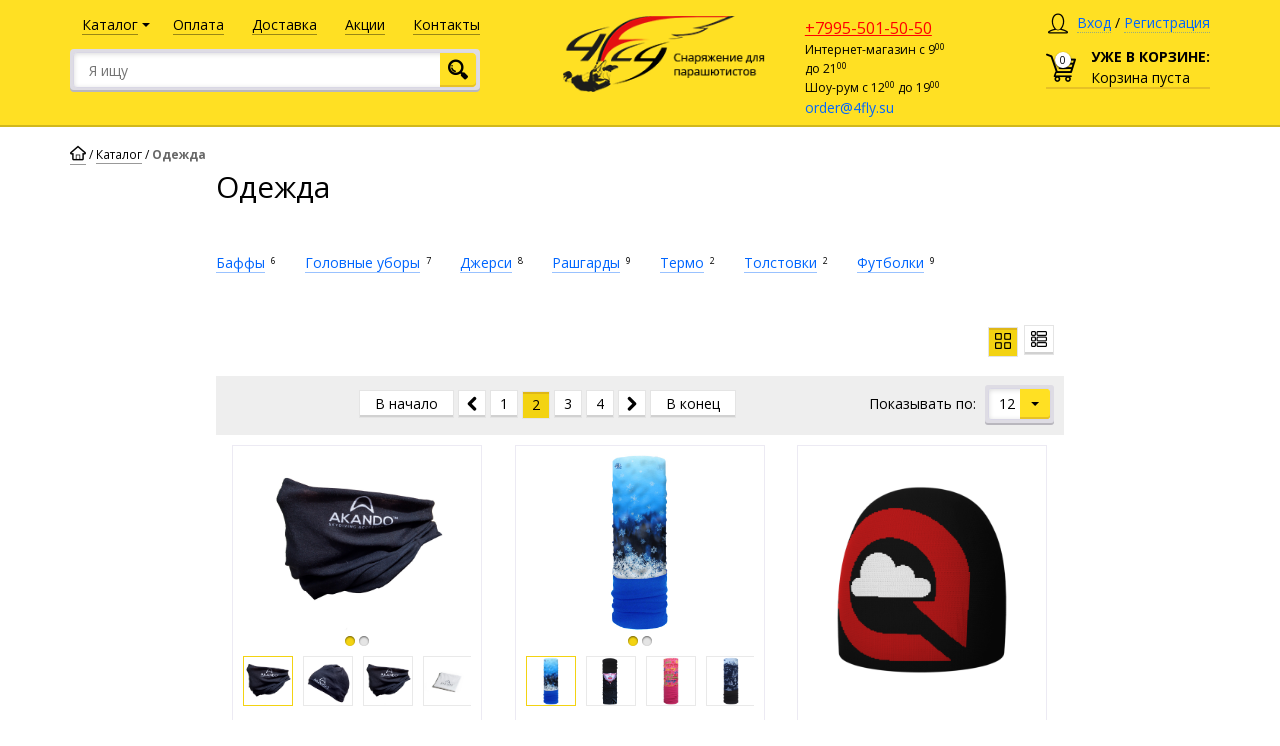

--- FILE ---
content_type: text/html; charset=UTF-8
request_url: https://4fly.su/catalog/clothes/index.php?PAGEN_1=2
body_size: 24725
content:
<!DOCTYPE html>
<html lang="ru">
<head>
	<meta name="viewport" content="width=device-width, initial-scale=1.0">
	<title>Одежда</title>
		<script type="text/javascript" data-skip-moving="true" id="rz_dynamic_full_mode_meta">/*
	<!--'start_frame_cache_rz_dynamic_full_mode_meta'--><!--'end_frame_cache_rz_dynamic_full_mode_meta'-->	*/
	</script>
	<!-- fonts -->
	
	<!-- styles -->
	
	<!-- Respond.js - IE8 support of media queries -->
	<!-- WARNING: Respond.js doesn't work if you view the page via file:// -->
	<!-- selectivizr - IE8- support for css3 classes like :checked -->
	<!--[if lt IE 9]>
		<script src="/bitrix/templates/romza_bitronic2_2.18.0/js/3rd-party-libs/selectivizr-min.js"></script>
    	<script src="//oss.maxcdn.com/respond/1.4.2/respond.min.js"></script>
    <![endif]-->
	
		<script type="text/javascript" data-skip-moving="true">
				serverSettings = {'themeDemo':'yellow-flat','customTheme':'Y','themeButton':'white','themeMainColor':'#ff0000','headerVersion':'v4','containerWidth':'container','limitSliders':false,'catalogPlacement':'side','filterPlacement':'side','menuVisibleItems':'7','colorBody':'#ffffff','colorHeader':'#FFE023','colorFooter':'#303138','colorFooterFont':'#999aa3','wowEffect':'Y','bigSliderWidth':'narrow','bsHeight':'43.60%','bsMediaAnim':'slideRightBig','bsMediaHAlign':'center','bsMediaLimitsBottom':'0%','bsMediaLimitsLeft':'51%','bsMediaLimitsRight':'2%','bsMediaLimitsTop':'0%','bsMediaVAlign':'bottom','bsTextAnim':'slideLeftBig','bsTextHAlign':'right','bsTextLimitsBottom':'0%','bsTextLimitsLeft':'2%','bsTextLimitsRight':'51%','bsTextLimitsTop':'0%','bsTextTextAlign':'left','bsTextVAlign':'center','productHoverEffect':'detailed-expand','menuHitsPosition':'BOTTOM','brandsExtended':'Y','sbMode':'tabs','sbFullDefault':'close','categoriesView':'list','brandsCloud':'N','hiddenOption':'N','categoriesWithImg':'N','categoriesWithSub':'N','detailInfoMode':'full','detailGalleryDescription':'bottom','detailInfoFullExpanded':'N','detailGalleryType':'modal','detailTextDefault':'open','socialsType':'visible','paginationType':'inf','filterType':'manual','catalogViewDefault':'blocks','catalogSubsectionView':'both','catalogTextDefault':'close','topLinePosition':'fixed-right','addbasketType':'buzz','basketPopupSlider':'similar_price','preset':'none','blockMainMenuElem':'Y','blockMainMenuElemMobile':'N','menuShowIcons':'Y','menuShowIconsMobile':'Y','quickView':'N','quickViewMobile':'N','quickViewChars':'N','quickViewCharsMobile':'N','backnavEnabled':'Y','backnavEnabledMobile':'N','showStock':false,'showStockMobile':'N','blockShowStars':'Y','blockShowStarsMobile':'Y','blockShowCompare':'Y','blockShowCompareMobile':'N','blockShowFavorite':'Y','blockShowFavoriteMobile':'Y','blockShowArticle':'Y','blockShowArticleMobile':'Y','blockShowCommentCount':'Y','blockShowCommentCountMobile':'N','blockShowGalleryThumb':'Y','blockShowGalleryThumbMobile':'N','blockWorktime':'Y','blockWorktimeMobile':'Y','blockSearchCategory':'Y','blockSearchCategoryMobile':'N','blockMenuCount':'N','blockMenuCountMobile':'N','blockBuyButton':'Y','blockBuyButtonMobile':'N','blockHomeMainSlider':'Y','blockHomeMainSliderMobile':'N','blockHomeRubric':'Y','blockHomeRubricMobile':'N','blockHomeCoolSlider':'Y','blockHomeCoolSliderMobile':'N','coolSliderShowNames':'Y','coolSliderShowNamesMobile':'N','coolsliderShowStickers':'Y','coolsliderShowStickersMobile':'Y','blockHomeSpecials':'Y','blockHomeSpecialsMobile':'Y','blockHomeSpecialsIcons':'Y','blockHomeSpecialsIconsMobile':'Y','blockHomeSpecialsCount':'Y','blockHomeSpecialsCountMobile':'Y','blockHomeOurAdv':'Y','blockHomeOurAdvMobile':'N','blockHomeFeedback':'Y','blockHomeFeedbackMobile':'N','blockHomeNews':'Y','blockHomeNewsMobile':'Y','blockHomeActions':'Y','blockHomeActionsMobile':'Y','blockHomeVoting':'Y','blockHomeVotingMobile':'N','blockHomeBrands':'Y','blockHomeBrandsMobile':'Y','blockHomeVk':'N','blockHomeVkMobile':'N','blockHomeOk':'N','blockHomeOkMobile':'N','blockHomeFb':'N','blockHomeFbMobile':'N','blockHomeTw':'N','blockHomeTwMobile':'N','blockDetailSimilarPrice':'Y','blockDetailSimilarPriceMobile':'N','blockDetailPrint':'N','blockDetailPrintMobile':'N','blockDetailPriceUpdated':'Y','blockDetailPriceUpdatedMobile':'Y','blockDetailReview':'Y','blockDetailReviewMobile':'Y','blockDetailShortInfoUnderImage':'Y','blockDetailShortInfoUnderImageMobile':'Y','blockDetailFeedback':'N','blockDetailFeedbackMobile':'N','blockDetailSocials':'Y','blockDetailSocialsMobile':'Y','blockDetailGamification':'Y','blockDetailGamificationMobile':'Y','blockDetailBrand':'Y','blockDetailBrandMobile':'Y','blockListViewBlock':'Y','blockListViewBlockMobile':'N','blockListViewList':'Y','blockListViewListMobile':'Y','blockListViewTable':'Y','blockListViewTableMobile':'N','blockListSubSections':'Y','blockListSubSectionsMobile':'Y','blockListSectionDesc':'Y','blockListSectionDescMobile':'Y','headerMode':'v4','menuCatalog':'side','workArea':'container','colorTheme':'yellow-flat','photoViewType':'modal','productInfoMode':'full','productInfoModeDefExpanded':false,'stylingType':'flat','isFrontend':false};
		SITE_DIR = '/';
		SITE_ID = 's1';
		SITE_TEMPLATE_PATH = '/bitrix/templates/romza_bitronic2_2.18.0';
		COOKIE_PREFIX = 'BITRIX_SM';
	</script>

	<meta http-equiv="Content-Type" content="text/html; charset=UTF-8" />
<meta name="robots" content="index, follow" />
<link href="/bitrix/js/socialservices/css/ss.min.css?16798479964772" type="text/css"  rel="stylesheet" />
<link href="/bitrix/js/ui/design-tokens/dist/ui.design-tokens.min.css?167984797022029" type="text/css"  rel="stylesheet" />
<link href="/bitrix/js/ui/fonts/opensans/ui.font.opensans.min.css?16798479682320" type="text/css"  rel="stylesheet" />
<link href="/bitrix/js/main/popup/dist/main.popup.bundle.min.css?167984798325089" type="text/css"  rel="stylesheet" />
<link href="/bitrix/cache/css/s1/romza_bitronic2_2.18.0/template_a6f5aa531581003e959604b164536f2e/template_a6f5aa531581003e959604b164536f2e_v1.css?1707656447664606" type="text/css"  data-template-style="true" rel="stylesheet" />
<link href="/bitrix/panel/main/popup.min.css?167984816520774" type="text/css"  data-template-style="true"  rel="stylesheet" />
<script type="text/javascript">if(!window.BX)window.BX={};if(!window.BX.message)window.BX.message=function(mess){if(typeof mess==='object'){for(let i in mess) {BX.message[i]=mess[i];} return true;}};</script>
<script type="text/javascript">(window.BX||top.BX).message({'JS_CORE_LOADING':'Загрузка...','JS_CORE_NO_DATA':'- Нет данных -','JS_CORE_WINDOW_CLOSE':'Закрыть','JS_CORE_WINDOW_EXPAND':'Развернуть','JS_CORE_WINDOW_NARROW':'Свернуть в окно','JS_CORE_WINDOW_SAVE':'Сохранить','JS_CORE_WINDOW_CANCEL':'Отменить','JS_CORE_WINDOW_CONTINUE':'Продолжить','JS_CORE_H':'ч','JS_CORE_M':'м','JS_CORE_S':'с','JSADM_AI_HIDE_EXTRA':'Скрыть лишние','JSADM_AI_ALL_NOTIF':'Показать все','JSADM_AUTH_REQ':'Требуется авторизация!','JS_CORE_WINDOW_AUTH':'Войти','JS_CORE_IMAGE_FULL':'Полный размер'});</script>

<script type="text/javascript" src="/bitrix/js/main/core/core.min.js?1684946764220477"></script>

<script>BX.setJSList(['/bitrix/js/main/core/core_ajax.js','/bitrix/js/main/core/core_promise.js','/bitrix/js/main/polyfill/promise/js/promise.js','/bitrix/js/main/loadext/loadext.js','/bitrix/js/main/loadext/extension.js','/bitrix/js/main/polyfill/promise/js/promise.js','/bitrix/js/main/polyfill/find/js/find.js','/bitrix/js/main/polyfill/includes/js/includes.js','/bitrix/js/main/polyfill/matches/js/matches.js','/bitrix/js/ui/polyfill/closest/js/closest.js','/bitrix/js/main/polyfill/fill/main.polyfill.fill.js','/bitrix/js/main/polyfill/find/js/find.js','/bitrix/js/main/polyfill/matches/js/matches.js','/bitrix/js/main/polyfill/core/dist/polyfill.bundle.js','/bitrix/js/main/core/core.js','/bitrix/js/main/polyfill/intersectionobserver/js/intersectionobserver.js','/bitrix/js/main/lazyload/dist/lazyload.bundle.js','/bitrix/js/main/polyfill/core/dist/polyfill.bundle.js','/bitrix/js/main/parambag/dist/parambag.bundle.js']);
</script>
<script type="text/javascript">(window.BX||top.BX).message({'JS_CORE_LOADING':'Загрузка...','JS_CORE_NO_DATA':'- Нет данных -','JS_CORE_WINDOW_CLOSE':'Закрыть','JS_CORE_WINDOW_EXPAND':'Развернуть','JS_CORE_WINDOW_NARROW':'Свернуть в окно','JS_CORE_WINDOW_SAVE':'Сохранить','JS_CORE_WINDOW_CANCEL':'Отменить','JS_CORE_WINDOW_CONTINUE':'Продолжить','JS_CORE_H':'ч','JS_CORE_M':'м','JS_CORE_S':'с','JSADM_AI_HIDE_EXTRA':'Скрыть лишние','JSADM_AI_ALL_NOTIF':'Показать все','JSADM_AUTH_REQ':'Требуется авторизация!','JS_CORE_WINDOW_AUTH':'Войти','JS_CORE_IMAGE_FULL':'Полный размер'});</script>
<script type="text/javascript">(window.BX||top.BX).message({'BITRONIC2_VALIDATION_FILL_FIELD':'Заполните это поле','BITRONIC2_VALIDATION_NOT_EMAIL':'Это не e-mail'});</script>
<script type="text/javascript">(window.BX||top.BX).message({'BITRONIC2_ERROR_TITLE':'Ошибка!','BITRONIC2_IBLOCK_VOTE_SUCCESS':'Спасибо, Ваш голос принят!','BITRONIC2_BASKET_SUCCESS':'Товар добавлен в корзину','BITRONIC2_BASKET_UNKNOWN_ERROR':'При добавлении в корзину произошла ошибка','BITRONIC2_COMPARE_UNKNOWN_ERROR':'При добавлении в сравнение произошла ошибка','BITRONIC2_FAVORITE_UNKNOWN_ERROR':'При добавлении в избранное произошла ошибка','BITRONIC2_COMPARE_DELETE':'Убрать из списка сравнения','BITRONIC2_COMPARE_ADD':'Добавить в список сравнения','BITRONIC2_FAVORITE_DELETE':'Убрать из избранного','BITRONIC2_FAVORITE_ADD':'Добавить в избранное','BITRONIC2_BASKET_REDIRECT':'Перейти в корзину','BITRONIC2_LOADING':'Загрузка...','BITRONIC2_MODAL_CLOSE':'Закрыть','BITRONIC2_MODAL_BUTTON_TEXT':'Хорошо, я понял','PRODUCT_ID_NOT_FOUND':'Не найден товар с таким ID','MARKET_IBLOCK_NOT_CATALOG':'Инфоблок #IBLOCK_ID# не является торговым каталогом','ADD_TO_CART_ERROR':'Ошибка добавления в корзину','ADD_TO_CART_SUCCESS':'Товар успешно добавлен в корзину'});</script>
<script type="text/javascript">(window.BX||top.BX).message({'BITRONIC2_COUNTDOWN_LABELS':['лет','мес.','нед.','дней','часов','мин.','сек.'],'BITRONIC2_COUNTDOWN_LABELS1':['год','мес.','нед.','день','час','мин.','сек.'],'BITRONIC2_COUNTDOWN_LABELS2':['года','мес.','нед.','дня','часа','мин.','сек.'],'BITRONIC2_COUNTDOWN_COMPACT_LABELS':['л','м','н','д'],'BITRONIC2_COUNTDOWN_COMPACT_LABELS1':['г','м','н','д']});</script>
<script type="text/javascript">(window.BX||top.BX).message({'LANGUAGE_ID':'ru','FORMAT_DATE':'DD.MM.YYYY','FORMAT_DATETIME':'DD.MM.YYYY HH:MI:SS','COOKIE_PREFIX':'BITRIX_SM','SERVER_TZ_OFFSET':'10800','UTF_MODE':'Y','SITE_ID':'s1','SITE_DIR':'/','USER_ID':'','SERVER_TIME':'1769063114','USER_TZ_OFFSET':'0','USER_TZ_AUTO':'Y','bitrix_sessid':'1b990eb915325aea302859f6191de471'});</script>


<script type="text/javascript"  src="/bitrix/cache/js/s1/romza_bitronic2_2.18.0/kernel_main/kernel_main_v1.js?1685015976144099"></script>
<script type="text/javascript" src="/bitrix/js/twim.recaptchafree/script.js?16798479964421"></script>
<script type="text/javascript" src="https://www.google.com/recaptcha/api.js?onload=onloadRecaptchafree&render=explicit&hl=ru"></script>
<script type="text/javascript" src="/bitrix/js/main/jquery/jquery-1.12.4.min.js?167984798297163"></script>
<script type="text/javascript" src="/bitrix/js/socialservices/ss.js?16798479961419"></script>
<script type="text/javascript" src="/bitrix/js/main/popup/dist/main.popup.bundle.min.js?167984798365492"></script>
<script type="text/javascript" src="/bitrix/js/main/cphttprequest.js?16798479776104"></script>
<script type="text/javascript">BX.setJSList(['/bitrix/js/main/pageobject/pageobject.js','/bitrix/js/main/core/core_window.js','/bitrix/js/main/session.js','/bitrix/js/main/date/main.date.js','/bitrix/js/main/core/core_date.js','/bitrix/js/main/utils.js','/bitrix/templates/romza_bitronic2_2.18.0/js/3rd-party-libs/jquery.countdown.2.0.2/jquery.plugin.js','/bitrix/templates/romza_bitronic2_2.18.0/js/3rd-party-libs/jquery.countdown.2.0.2/jquery.countdown.min.js','/bitrix/templates/romza_bitronic2_2.18.0/js/custom-scripts/inits/initTimers.js','/bitrix/templates/romza_bitronic2_2.18.0/js/custom-scripts/libs/UmTabs.js','/bitrix/templates/romza_bitronic2_2.18.0/js/custom-scripts/inits/sliders/initPhotoThumbs.js','/bitrix/templates/romza_bitronic2_2.18.0/js/custom-scripts/inits/toggles/initGenInfoToggle.js','/bitrix/templates/romza_bitronic2_2.18.0/js/custom-scripts/inits/initCatalogHover.js','/bitrix/templates/romza_bitronic2_2.18.0/js/3rd-party-libs/nouislider.min.js','/bitrix/templates/romza_bitronic2_2.18.0/js/3rd-party-libs/jquery.countdown.2.0.2/jquery.countdown-ru.js','/bitrix/templates/romza_bitronic2_2.18.0/js/back-end/bx_catalog_item.js','/bitrix/templates/romza_bitronic2_2.18.0/js/3rd-party-libs/wow.min.js','/bitrix/templates/romza_bitronic2_2.18.0/js/custom-scripts/inits/pages/initCatalogPage.js','/bitrix/templates/romza_bitronic2_2.18.0/components/yenisite/settings.panel/.default/script.js','/bitrix/templates/romza_bitronic2_2.18.0/js/3rd-party-libs/spin.min.js','/bitrix/templates/romza_bitronic2_2.18.0/js/3rd-party-libs/modernizr.custom.min.js','/bitrix/templates/romza_bitronic2_2.18.0/js/3rd-party-libs/bootstrap/transition.js','/bitrix/templates/romza_bitronic2_2.18.0/js/3rd-party-libs/bootstrap/collapse.js','/bitrix/templates/romza_bitronic2_2.18.0/js/3rd-party-libs/bootstrap/modal.js','/bitrix/templates/romza_bitronic2_2.18.0/js/3rd-party-libs/requestAnimationFrame.min.js','/bitrix/templates/romza_bitronic2_2.18.0/js/3rd-party-libs/velocity.min.js','/bitrix/templates/romza_bitronic2_2.18.0/js/3rd-party-libs/velocity.ui.min.js','/bitrix/templates/romza_bitronic2_2.18.0/js/3rd-party-libs/sly.min.js','/bitrix/templates/romza_bitronic2_2.18.0/js/3rd-party-libs/wNumb.js','/bitrix/templates/romza_bitronic2_2.18.0/js/3rd-party-libs/jquery.maskedinput.min.js','/bitrix/templates/romza_bitronic2_2.18.0/js/custom-scripts/libs/require.custom.js','/bitrix/templates/romza_bitronic2_2.18.0/js/custom-scripts/utils/makeSwitch.js','/bitrix/templates/romza_bitronic2_2.18.0/js/custom-scripts/utils/posPopup.js','/bitrix/templates/romza_bitronic2_2.18.0/js/custom-scripts/libs/UmMainMenu.js','/bitrix/templates/romza_bitronic2_2.18.0/js/custom-scripts/inits/initGlobals.js','/bitrix/templates/romza_bitronic2_2.18.0/js/custom-scripts/inits/settingsInitial.js','/bitrix/templates/romza_bitronic2_2.18.0/js/custom-scripts/inits/settingsHelpers.js','/bitrix/templates/romza_bitronic2_2.18.0/js/custom-scripts/inits/settingsRelated.js','/bitrix/templates/romza_bitronic2_2.18.0/js/custom-scripts/inits/initSettings.js','/bitrix/templates/romza_bitronic2_2.18.0/js/custom-scripts/inits/toggles/initToggles.js','/bitrix/templates/romza_bitronic2_2.18.0/js/custom-scripts/inits/popups/initModals.js','/bitrix/templates/romza_bitronic2_2.18.0/js/custom-scripts/inits/popups/initPopups.js','/bitrix/templates/romza_bitronic2_2.18.0/js/custom-scripts/inits/popups/initSearchPopup.js','/bitrix/templates/romza_bitronic2_2.18.0/js/custom-scripts/inits/forms/initSearch.js','/bitrix/templates/romza_bitronic2_2.18.0/js/custom-scripts/inits/initCommons.js','/bitrix/templates/romza_bitronic2_2.18.0/js/custom-scripts/ready.js','/bitrix/templates/romza_bitronic2_2.18.0/js/3rd-party-libs/progression.js','/bitrix/templates/romza_bitronic2_2.18.0/js/custom-scripts/inits/modals/initModalRegistration.js','/bitrix/templates/romza_bitronic2_2.18.0/js/back-end/utils.js','/bitrix/templates/romza_bitronic2_2.18.0/js/back-end/visual/hits.js','/bitrix/templates/romza_bitronic2_2.18.0/js/back-end/visual/commons.js','/bitrix/templates/romza_bitronic2_2.18.0/js/back-end/ajax/core.js','/bitrix/templates/romza_bitronic2_2.18.0/js/custom-scripts/inits/sliders/initHorizontalCarousels.js','/bitrix/components/bitrix/search.title/script.js']);</script>
<script type="text/javascript">BX.setCSSList(['/bitrix/templates/romza_bitronic2_2.18.0/css/s.min.css','/bitrix/templates/romza_bitronic2_2.18.0/templates_addon.css','/bitrix/templates/romza_bitronic2_2.18.0/template_styles.css','/bitrix/templates/romza_bitronic2_2.18.0/css/m.style.css']);</script>
<link href="//fonts.googleapis.com/css?family=Open+Sans:400italic,700italic,400,700&amp;subset=cyrillic-ext,latin" rel="stylesheet" type="text/css">
<script type="text/javascript">var ajaxMessages = {wait:"Загрузка..."}</script>
<style>img[src*="captcha.php"] {cursor: pointer;}</style>



<script type="text/javascript"  src="/bitrix/cache/js/s1/romza_bitronic2_2.18.0/template_de7cc93cce3e4b8f86046cd0f56d1994/template_de7cc93cce3e4b8f86046cd0f56d1994_v1.js?1699196467355334"></script>
<script type="text/javascript"  src="/bitrix/cache/js/s1/romza_bitronic2_2.18.0/page_59c90b21c51d364d0ae0191c0d7c8591/page_59c90b21c51d364d0ae0191c0d7c8591_v1.js?1684946916130615"></script>
<script>RZB2.ajax.CatalogSection.ID = 63;</script>
		<script type="text/javascript">
			var rz_matchSelector = function (el, selector) {
				return (el.matches || el.matchesSelector || el.msMatchesSelector || el.mozMatchesSelector || el.webkitMatchesSelector || el.oMatchesSelector).call(el, selector);
			};
			document.addEventListener('click', function (e) {
				if (rz_matchSelector(e.target, "img[src*=\"captcha.php\"]")) {
					var src = e.target.src;
					src = (src.indexOf("&") > -1) ? src.substr(0, src.indexOf("&")) : src;
					src += '&' + Math.floor(Math.random() * 10000);
					e.target.src = src;
				}
			});
		</script>
		
<script type="text/javascript">var _ba = _ba || []; _ba.push(["aid", "bc1a25f5fa65f2f3e264ced12313a771"]); _ba.push(["host", "4fly.su"]); (function() {var ba = document.createElement("script"); ba.type = "text/javascript"; ba.async = true;ba.src = (document.location.protocol == "https:" ? "https://" : "http://") + "bitrix.info/ba.js";var s = document.getElementsByTagName("script")[0];s.parentNode.insertBefore(ba, s);})();</script>


	<link rel="stylesheet" href="/bitrix/templates/romza_bitronic2_2.18.0/css/themes/theme_yellow-flat.css" id="current-theme"
		  data-path="/bitrix/templates/romza_bitronic2_2.18.0/css/themes/"/>
	
<script type="text/javascript">
RZB2.themeColor = '#FFE023';
</script>
	<meta name="theme-color" content="#FFE023">
    <!-- Global site tag (gtag.js) - Google Analytics -->
    <script async src="https://www.googletagmanager.com/gtag/js?id=UA-120290821-1"></script>
    <script>
        window.dataLayer = window.dataLayer || [];
        function gtag(){dataLayer.push(arguments);}
        gtag('js', new Date());

        gtag('config', 'UA-120290821-1');
    </script>

</head>


<body
			  data-top-line-position="fixed-right"
	  
	  data-additional-prices-enabled=""
	  data-catalog-placement="side"
	  data-container-width="container" style="background: #ffffff;"	  data-filter-placement="side"
	  data-limit-sliders="false"
	  data-table-units-col="disabled"
	  data-stores="disabled"
	  data-show-stock="false"
	>
	<!-- Yandex.Metrika counter --> <script type="text/javascript"> (function (d, w, c) { (w[c] = w[c] || []).push(function() { try { w.yaCounter45118593 = new Ya.Metrika({ id:45118593, clickmap:true, trackLinks:true, accurateTrackBounce:true, webvisor:true }); } catch(e) { } }); var n = d.getElementsByTagName("script")[0], s = d.createElement("script"), f = function () { n.parentNode.insertBefore(s, n); }; s.type = "text/javascript"; s.async = true; s.src = "https://mc.yandex.ru/metrika/watch.js"; if (w.opera == "[object Opera]") { d.addEventListener("DOMContentLoaded", f, false); } else { f(); } })(document, window, "yandex_metrika_callbacks"); </script> <noscript><div><img src="https://mc.yandex.ru/watch/45118593" style="position:absolute; left:-9999px;" alt="" /></div></noscript> <!-- /Yandex.Metrika counter -->
	<script>
	//PHP Magic starts here
	b2.s.hoverEffect = "detailed-expand";
	BX.message({
		'tooltip-last-price': "Последняя цена",
		'available-limit-msg': "Пожалуйста, извините. В корзину нельзя добавить больше единиц выбранного товара.",
		'b-rub': "Р"
	});
	</script>
	
	<div class="bitrix-admin-panel">
		<div class="b_panel"></div>
	</div>
	
	<button class="btn-main to-top">
		<i class="flaticon-key22"></i>
		<span class="text">Наверх</span>
	</button>

	<div class="big-wrap" itemscope itemtype="http://schema.org/Store">	
	<div class="top-line">
		<div class="container">
			<div class="top-line-content clearfix">
				<!--'start_frame_cache_rbpIY8'--><!--'end_frame_cache_rbpIY8'-->
				
										</div><!-- /top-line-content -->
			
								</div><!-- container -->
	</div><!-- top-line -->
	<header class="page-header" data-header-version="v4" style="background: #FFE023">		<div class="container">
			<div class="header-main-content clearfix">
				<button type="button" class="btn-sitenav-toggle">
					<i class="flaticon-menu6"></i>
				</button>

				<div class="header-wrap-t">

				

				<div class="header-t-center">

					<nav class="sitenav horizontal" id="sitenav">

						<ul class="sitenav-menu">
	
	<li class="sitenav-menu-item with-sub m-cat-m">
		<a href="javascript:void(0)" class="">
			<span class="link-text">Каталог</span>
			<i class="icon-arrow down flaticon-arrow486"></i>
			<i class="icon-arrow up flaticon-arrow492"></i>
		</a>
			<ul class="submenu top-st-catalog-sub">
					
	<script>
		serverSettings.loadMenuHits = true;
	</script>
	
			<li class="">

		<a href="/catalog/containers/">
			Ранцы					</a>

		<ul class="submenu top-st-catalog-sub-sub">
					</ul>

	</li>
			<li class="">

		<a href="/catalog/main_canopies/">
			Основные парашюты					</a>

		<ul class="submenu top-st-catalog-sub-sub">
					</ul>

	</li>
			<li class="">

		<a href="/catalog/reserve_canopies/">
			Запасные парашюты					</a>

		<ul class="submenu top-st-catalog-sub-sub">
					</ul>

	</li>
			<li class="sitenav-menu-item with-sub">

		<a href="/catalog/altimeters/">
			Высотомеры и сигнализаторы			<i class="flaticon-right20"></i>		</a>

		<ul class="submenu top-st-catalog-sub-sub">
							<li><a href="/catalog/aksessuary/">Аксессуары</a></li>
							<li><a href="/catalog/analog/">Аналоговые</a></li>
							<li><a href="/catalog/audible/">Звуковые</a></li>
							<li><a href="/catalog/digital/">Цифровые</a></li>
							<li><a href="/catalog/komplekty/">Комплекты</a></li>
					</ul>

	</li>
			<li class="">

		<a href="/catalog/riggerskie_uslugi/">
			Риггерские услуги					</a>

		<ul class="submenu top-st-catalog-sub-sub">
					</ul>

	</li>
			<li class="">

		<a href="/catalog/add/">
			Страхующие приборы					</a>

		<ul class="submenu top-st-catalog-sub-sub">
					</ul>

	</li>
			<li class="sitenav-menu-item with-sub">

		<a href="/catalog/helmets/">
			Шлемы			<i class="flaticon-right20"></i>		</a>

		<ul class="submenu top-st-catalog-sub-sub">
							<li><a href="/catalog/helmets2/">Шлемы</a></li>
							<li><a href="/catalog/for_helmets/">Запчасти для шлемов</a></li>
					</ul>

	</li>
			<li class="sitenav-menu-item with-sub">

		<a href="/catalog/suits/">
			Комбинезоны			<i class="flaticon-right20"></i>		</a>

		<ul class="submenu top-st-catalog-sub-sub">
							<li><a href="/catalog/ff/">FF</a></li>
							<li><a href="/catalog/rw/">RW</a></li>
							<li><a href="/catalog/swoop/">Swoop</a></li>
							<li><a href="/catalog/cameraman/">Операторские</a></li>
					</ul>

	</li>
			<li class="sitenav-menu-item with-sub">

		<a href="/catalog/Accessories/">
			Аксессуары			<i class="flaticon-right20"></i>		</a>

		<ul class="submenu top-st-catalog-sub-sub">
							<li><a href="/catalog/glasses/">Очки</a></li>
							<li><a href="/catalog/gloves/">Перчатки</a></li>
							<li><a href="/catalog/other/">Разное</a></li>
							<li><a href="/catalog/rubber_bands/">Резинки</a></li>
							<li><a href="/catalog/bags/">Сумки</a></li>
							<li><a href="/catalog/souvenirs/">Сувенирная продукция</a></li>
					</ul>

	</li>
			<li class="sitenav-menu-item with-sub">

		<a href="/catalog/parts/">
			Запчасти			<i class="flaticon-right20"></i>		</a>

		<ul class="submenu top-st-catalog-sub-sub">
							<li><a href="/catalog/rigging_tools/">Риггерские инструменты </a></li>
							<li><a href="/catalog/lines/">Стропы</a></li>
					</ul>

	</li>
			<li class="">

		<a href="/catalog/used_gear/">
			БУ снаряжение					</a>

		<ul class="submenu top-st-catalog-sub-sub">
					</ul>

	</li>
			<li class="sitenav-menu-item with-sub">

		<a href="/catalog/clothes/">
			Одежда			<i class="flaticon-right20"></i>		</a>

		<ul class="submenu top-st-catalog-sub-sub">
							<li><a href="/catalog/baffy/">Баффы</a></li>
							<li><a href="/catalog/golovnye_ubory/">Головные уборы</a></li>
							<li><a href="/catalog/dzhersi/">Джерси</a></li>
							<li><a href="/catalog/rashguards/">Рашгарды</a></li>
							<li><a href="/catalog/termo/">Термо</a></li>
							<li><a href="/catalog/tolstovki/">Толстовки</a></li>
							<li><a href="/catalog/futbolki/">Футболки</a></li>
					</ul>

	</li>
			<li class="sitenav-menu-item with-sub">

		<a href="/catalog/Cameras_and_Accessories/">
			Камеры и аксессуары 			<i class="flaticon-right20"></i>		</a>

		<ul class="submenu top-st-catalog-sub-sub">
							<li><a href="/catalog/mount_antisnag/">Крепления AntiSnag</a></li>
					</ul>

	</li>
			<li class="">

		<a href="/catalog/wingsuit%20_snaryazhenie/">
			Вингсьют снаряжение					</a>

		<ul class="submenu top-st-catalog-sub-sub">
					</ul>

	</li>
			<li class="">

		<a href="/catalog/base_gear/">
			Base снаряжение 					</a>

		<ul class="submenu top-st-catalog-sub-sub">
					</ul>

	</li>
			<li class="">

		<a href="/catalog/Speedflying/">
			Speedflying, Speedriding, Paragliding					</a>

		<ul class="submenu top-st-catalog-sub-sub">
					</ul>

	</li>
			<li class="">

		<a href="/gift_card.php">
			Подарочный сертификат					</a>

		<ul class="submenu top-st-catalog-sub-sub">
					</ul>

	</li>

			</ul>
	</li>

					<li class="sitenav-menu-item ">
			<a href="/about/payment/" class="">
				<span class="link-text">Оплата</span>
				<i class="icon-arrow down flaticon-arrow486"></i>
				<i class="icon-arrow up flaticon-arrow492"></i>
			</a>
					</li>
					<li class="sitenav-menu-item ">
			<a href="/about/delivery/" class="">
				<span class="link-text">Доставка</span>
				<i class="icon-arrow down flaticon-arrow486"></i>
				<i class="icon-arrow up flaticon-arrow492"></i>
			</a>
					</li>
					<li class="sitenav-menu-item ">
			<a href="/about/discounts/" class="">
				<span class="link-text">Акции</span>
				<i class="icon-arrow down flaticon-arrow486"></i>
				<i class="icon-arrow up flaticon-arrow492"></i>
			</a>
					</li>
					<li class="sitenav-menu-item ">
			<a href="/about/contacts/" class="">
				<span class="link-text">Контакты</span>
				<i class="icon-arrow down flaticon-arrow486"></i>
				<i class="icon-arrow up flaticon-arrow492"></i>
			</a>
					</li>
	</ul>					</nav><!-- sitenav.horizontal -->
					
					<div class="city-and-time" id="city-and-time">
						<!-- do not delete
						--><!--
						do not delete
						-->

					</div><!-- city-and-time -->

					
<form action="/catalog/" method="get" id="search" class="search-wrap silver-normal category_0" >
	<!--'start_frame_cache_XdqEv1'--><pre class="cache_time_debug">09:25:14 - 22.01.2026</pre><!--'end_frame_cache_XdqEv1'-->		<input type="text" class="textinput" id="search-field" name="q" value="" autocomplete="off" placeholder="Я ищу">
	<span class="search-controls">
		<i class="search-clear flaticon-close47" data-tooltip title="Очистить поиск"></i>
				<input type="hidden" value="iblock_catalog" name="where">
				<button class="btn-main btn-search" name="s" type="submit" value="">
			<i class="flaticon-search50"></i>
		</button>
	</span>
	<div class="popup_ajax-search" id="popup_ajax-search">
	</div>
</form><!-- search-wrap -->

<script>
	jQuery(window).load(function(){
		require(['back-end/ajax/search'], function(){
			new JCRZB2TitleSearch({
				'AJAX_PAGE' : '/catalog/',
				'CONTAINER_ID': 'search',
				'RESULT_ID': 'popup_ajax-search',
				'INPUT_ID': 'search-field',
				'MIN_QUERY_LEN': 2,
			});
		});
	});
</script>
									</div>
				<div class="header-t-left">
					<a href="/" class="brand">
						<div class="brand-logo" itemprop="logo">
													</div><!-- logo-img -->
						<div class="brand-name" itemprop="name"><img src="/bitrix/templates/romza_bitronic2_2.18.0/img/logo-top.png" alt="4fly.su"/></div>
						<div class="brand-desc" itemprop="description">
													</div><!-- logo-text -->
					</a><!-- logo -->
				</div>
				<div class="header-t-center-right">
					<div class="phones header-phone" itemprop="telephone">
						


<div>
 <a href="tel:+79955015050" style="color: #ff0000; font-size: 12pt; text-decoration: underline;" tel="+79955015050">+7995-501-50-50</a>
</div>						<span class="free-call-text">
							Интернет-магазин с 9<sup>00</sup> до 21<sup>00&nbsp;<br>
 </sup>Шоу-рум с 12<sup>00</sup>&nbsp;до 19<sup>00</sup>						</span>
					</div>
					<div class="email-wrap header-email">
						<a href="mailto:order@4fly.su">order@4fly.su</a><br>					</div>
				</div>

				<div class="header-t-right">
					<div class="top-line-item account-authorized" id="bxdinamic_bitronic2_auth_authorized"><!--'start_frame_cache_bxdinamic_bitronic2_auth_authorized'--><!--'end_frame_cache_bxdinamic_bitronic2_auth_authorized'--></div>
<div class="top-line-item account-not-authorized with-icon" id="bxdinamic_bitronic2_auth_not_authorized"><!--'start_frame_cache_bxdinamic_bitronic2_auth_not_authorized'-->	<span class="avatar" data-popup="^.account-not-authorized>.content"><i class="flaticon-user12"></i></span>
	<span class="content">
		<a href="/catalog/clothes/index.php?PAGEN_1=2" class="pseudolink" data-toggle="modal" data-target="#modal_login"><span class="link-text">Вход</span></a>
		/
		<a href="" class="pseudolink" data-toggle="modal" data-target="#modal_registration"><span class="link-text">Регистрация</span></a>
	</span>
<!--'end_frame_cache_bxdinamic_bitronic2_auth_not_authorized'--></div>

					<div class="header-basket">
						<script type="text/javascript">
	if(typeof BX.Currency == "object") {
		BX.Currency.setCurrencies(['RUB']);
	}
	RZB2.ajax.BasketSmall.basketCurrency = 'RUB';
	RZB2.ajax.BasketSmall.addType = 'buzz';
</script>
<div class="top-line-item basket basket_top" id="basket">

	<a id="bxdinamic_bitronic2_basket_string" href="/personal/order/" class="btn-main btn-basket rz-no-pointer">
		<!--'start_frame_cache_bxdinamic_bitronic2_basket_string'-->			<i class="flaticon-shopping109">
				<span class="basket-items-number-sticker">0</span>
			</i>
			<span class="basket-top-info">
				<strong class="text-info">Уже в корзине:</strong>
				<span class="text-content">
										<span class="basket-items-number"></span>
						<span class="basket-items-text hidden-xs"></span>
						<span class="basket-simple-text hidden-xs">Корзина пуста</span>
						<strong class="basket-total-price hidden-xs"></strong>
									</span>
			</span>
		<!--'end_frame_cache_bxdinamic_bitronic2_basket_string'-->	</a>
	<div class="top-line-popup popup_basket" id="popup_basket" data-darken >
		<button class="btn-close" data-popup="#popup_basket">
			<span class="btn-text">Закрыть</span>
			<i class="flaticon-close47"></i>
		</button>
		<div class="popup-header">
			<div id="bxdinamic_bitronic2_basket_header" class="header-text">
				<!--'start_frame_cache_bxdinamic_bitronic2_basket_header'-->				<pre class="cache_time_debug">09:25:14 - 22.01.2026</pre>				<div class="basket-content">
					<div class="text">Вы выбрали 0 товаров на сумму</div>
					<span class="total-price"><span class="value">0</span> <span class="b-rub">Р</span></span>
				</div>
				<!--'end_frame_cache_bxdinamic_bitronic2_basket_header'-->							</div>
					</div>
		<div class="table-wrap basket-small">
			<div class="scroller scroller_v">
				<div class="basket-content">
					<!--'start_frame_cache_e4Qql2'-->					<table class="items-table">
											</table>
					<script type="text/javascript">
						RZB2.ajax.BasketSmall.ElementsList = [];
					</script>
					<!--'end_frame_cache_e4Qql2'-->				</div>
								<div class="scroller__track scroller__track_v">
					<div class="scroller__bar scroller__bar_v"></div>
				</div>
			</div>
		</div>
		<div class="popup-footer">
			<span id="bxdinamic_bitronic2_basket_footer" class="total">
				<!--'start_frame_cache_bxdinamic_bitronic2_basket_footer'-->				<span class="text">Итого: </span>
				<span class="price" data-total-price="0"><span class="value">0</span> <span class="b-rub">Р</span></span>
				<!--'end_frame_cache_bxdinamic_bitronic2_basket_footer'-->			</span>
			<button class="btn-delete pseudolink with-icon">
				<i class="flaticon-trash29"></i>
				<span class="btn-text">Удалить все<span class="hidden-xs"> из корзины</span></span>
			</button>
			<div class="small-basket-buy-wrap">
				<a href="/personal/order/" class="btn-main"><span class="text">Оформить заказ</span></a>
			</div>
		</div>
	</div><!-- /.top-line-popup.popup_basket#popup_basket -->
</div>					</div>
				</div>

			</div>

				

			</div><!-- header-main-content.clearfix -->
		</div><!-- /container -->
				<div class="catalog-at-top" id="catalog-at-top">
					</div>
	</header><!-- page-header v1/v2/v3/v4 -->
	
		<div class="container bcrumbs-container">
		<nav class="breadcrumbs" data-backnav-enabled="true">
			 <!--- Левый каталог ---->
			<div class="breadcrumbs-content"><ul class="b-list" itemscope itemtype="http://schema.org/BreadcrumbList"><li itemprop="itemListElement" itemscope itemtype="http://schema.org/ListItem"><a href="/"><i class="flaticon-home1"></i></a> / <meta itemprop="position" content="1" /></li> <li itemprop="itemListElement" itemscope itemtype="http://schema.org/ListItem"><a itemprop="item" href="/catalog/" title="Каталог">Каталог<i class="flaticon-arrow486 arrow arrow-down"></i></a> /<meta itemprop="position" content="2" /></li> <li><span>Одежда</span></li></ul></div>		</nav>
	</div>
	<script type="text/javascript">$.extend(RZB2.ajax.params, {'IBLOCK_ID':'18','REQUEST_URI':'/catalog/clothes/index.php?PAGEN_1=2','SCRIPT_NAME':'/bitrix/urlrewrite.php'});</script><script type="text/javascript">$.extend(RZB2.ajax.params, {'view':'blocks','page_count':'12','sort':'','by':'asc','PAGEN_1':'2'});</script><main class="container catalog-page" id="catalog-page" data-page="catalog-page">
	<div class="row">
				<div class="catalog-main-content col-sm-12 col-md-9 col-xxl-10 alone">
						<h1>Одежда</h1>

			<div class="sub-categories">
							</div>

			<!--'start_frame_cache_t2SpVw'--><pre class="cache_time_debug">09:25:14 - 22.01.2026</pre><!--'end_frame_cache_t2SpVw'-->	<div class="category-description general-info">
		<div class="desc">
					</div>
			</div>
	<div class="sub-categories">
					<a href="/catalog/baffy/" class="link">
				<span class="text">Баффы</span>
				<sup>6</sup>
			</a>
					<a href="/catalog/golovnye_ubory/" class="link">
				<span class="text">Головные уборы</span>
				<sup>7</sup>
			</a>
					<a href="/catalog/dzhersi/" class="link">
				<span class="text">Джерси</span>
				<sup>8</sup>
			</a>
					<a href="/catalog/rashguards/" class="link">
				<span class="text">Рашгарды</span>
				<sup>9</sup>
			</a>
					<a href="/catalog/termo/" class="link">
				<span class="text">Термо</span>
				<sup>2</sup>
			</a>
					<a href="/catalog/tolstovki/" class="link">
				<span class="text">Толстовки</span>
				<sup>2</sup>
			</a>
					<a href="/catalog/futbolki/" class="link">
				<span class="text">Футболки</span>
				<sup>9</sup>
			</a>
			</div>

			<div class="brands-catalog hidden-xs wow fadeIn" id="bx_dynamic_CxqOHgQWlxgrTIAvmK6F">
				<div class="brands-center">
				<!--'start_frame_cache_catalog_brands_dynamic'--><!--'end_frame_cache_catalog_brands_dynamic'-->				</div>
			</div><!-- /.brands-catalog -->
			<div class="brands-catalog-toggle-wrap">
				<a href="#bx_dynamic_CxqOHgQWlxgrTIAvmK6F"
				   class="pseudolink-bd collapsed hide" data-toggle="height-collapse"
				   data-when-expanded="Свернуть список брендов"
				   data-when-collapsed="Показать все бренды"></a>
			</div>
						<div id="filter-at-top">
							</div>

			<!--'start_frame_cache_catalog_hits_dynamic'--><!--'end_frame_cache_catalog_hits_dynamic'-->			<div class="sort-n-view for-catalog">
									<span class="view-type">
								<a href="/catalog/clothes/?view=blocks&amp;page_count=12&amp;by=asc&amp;PAGEN_1=2" rel="nofollow"
			   class="v-blocks active" data-view="blocks" data-tooltip
			   title="Вид: <strong>Блоки</strong>">
				<i class="flaticon-visualization5"></i>
			</a>
										<a href="/catalog/clothes/?view=list&amp;page_count=12&amp;by=asc&amp;PAGEN_1=2" rel="nofollow"
			   class="v-list " data-view="list" data-tooltip
			   title="Вид: <strong>Список</strong>">
				<i class="flaticon-list79"></i>
			</a>
					</span>
			</div>

	<form action="#" method="post" class="pagination-wrap">
		<span class="show-by disabled">
	<span class="text">Показывать по:</span>
	<select name="show-by" class="select-styled show-by">
					<option value="12" selected>12</option>
					<option value="24" >24</option>
					<option value="36" >36</option>
					<option value="48" >48</option>
					<option value="60" >60</option>
					<option value="100" >100</option>
			</select>
</span>

<div class="pagination">


		
	
					<a 
				href="/catalog/clothes/index.php" 
				class="pagination-item to-start" 
				data-pagen-key="PAGEN_1"
				data-page=""
				>
				<span class="btn-text">В начало</span>
			</a>
			
							<a 
					href="/catalog/clothes/index.php"
					class="pagination-item arrow prev"
					data-pagen-key="PAGEN_1"
					data-page=""
				>
					<i class="flaticon-arrow133"></i>
				</a>
									
	
	
							
							<a 
					href="/catalog/clothes/index.php"
					class="pagination-item "
					data-pagen-key="PAGEN_1"
					data-page=""
				>
					<span class="btn-text">1</span>
				</a>
								
							
							<a 
					href="/catalog/clothes/index.php?PAGEN_1=2"
					class="pagination-item active"
					data-pagen-key="PAGEN_1"
					data-page="2"
				>
					<span class="btn-text">2</span>
				</a>
								
							
							<a 
					href="/catalog/clothes/index.php?PAGEN_1=3"
					class="pagination-item "
					data-pagen-key="PAGEN_1"
					data-page="3"
				>
					<span class="btn-text">3</span>
				</a>
								
							
							<a 
					href="/catalog/clothes/index.php?PAGEN_1=4"
					class="pagination-item "
					data-pagen-key="PAGEN_1"
					data-page="4"
				>
					<span class="btn-text">4</span>
				</a>
								
					
		<a 
			href="/catalog/clothes/index.php?PAGEN_1=3"
			class="pagination-item arrow next"
			data-pagen-key="PAGEN_1"
			data-page="3"
		>
			<i class="flaticon-right20"></i>
		</a>
				
		<a 
			href="/catalog/clothes/index.php?PAGEN_1=4"
			class="pagination-item to-end" 
			data-pagen-key="PAGEN_1"
			data-page="4"
		>
			<span class="btn-text">В конец</span>
		</a>
	

</div><!-- /pagination -->	</form>

			<div class="catalog blocks d-flex flex-wrap active" id="catalog_section" data-hover-effect="detailed-expand"  data-quick-view-enabled="false"><!--
				--><!--'start_frame_cache_OQ3k9P'--><pre class="cache_time_debug">09:25:14 - 22.01.2026</pre><!--'end_frame_cache_OQ3k9P'--><div class="catalog-item-wrap active d-flex" id="bx_3966226736_blocks-3489">
		<div class="catalog-item blocks-item wow fadeIn d-flex flex-column">
			<div class="photo-wrap flex-none ">
				<div class="photo">
					<a href="/catalog/baff_akando.html">
						<img src="/upload/iblock/429/8umpzazv28mkx3uvz4krstjrbmjsq768.jpeg" alt="Бафф Akando">
					</a>
					<div class="stickers clearfix">
	<div class="stickers-wrap">
	
	
	
	
	
		</div>
	</div><!-- /.stickers -->
									</div><!-- .photo -->
									<div class="photo-thumbs">
						<div class="slidee">
							<div class="photo-thumb">
									<img
										src="/upload/iblock/429/8umpzazv28mkx3uvz4krstjrbmjsq768.jpeg"
										alt="Бафф Akando"
										data-medium-image="/upload/iblock/429/8umpzazv28mkx3uvz4krstjrbmjsq768.jpeg"
									>
								</div><div class="photo-thumb">
									<img
										src="/upload/iblock/72a/44bk3wj579c9d73q5ke2e2nu2v2o4a4k.jpeg"
										alt="Бафф Akando"
										data-medium-image="/upload/iblock/72a/44bk3wj579c9d73q5ke2e2nu2v2o4a4k.jpeg"
									>
								</div><div class="photo-thumb">
									<img
										src="/upload/iblock/8ea/vfwddk2e5gj0wg50ek7bbqs5ey3543qs.jpeg"
										alt="Бафф Akando"
										data-medium-image="/upload/iblock/8ea/vfwddk2e5gj0wg50ek7bbqs5ey3543qs.jpeg"
									>
								</div><div class="photo-thumb">
									<img
										src="/upload/iblock/696/ro6kz670esrjhdmc3yp1pw91ougbsplw.jpeg"
										alt="Бафф Akando"
										data-medium-image="/upload/iblock/696/ro6kz670esrjhdmc3yp1pw91ougbsplw.jpeg"
									>
								</div><div class="photo-thumb">
									<img
										src="/upload/iblock/8e6/3wkkg9n105gdscwmouc2003v3qn8lq63.jpeg"
										alt="Бафф Akando"
										data-medium-image="/upload/iblock/8e6/3wkkg9n105gdscwmouc2003v3qn8lq63.jpeg"
									>
								</div>						</div>
													<div class="carousel-dots"></div>
											</div>
							</div><!-- /.photo-wrap -->
			<div class="main-data d-flex flex-auto flex-column">
				<div class="name flex-auto" style="height: auto;">
					<a href="/catalog/baff_akando.html" class="link"><span class="text">Бафф Akando</span></a>
				</div>
				<div class="art-rate clearfix flex-none">
																					<!--
						
						-->				</div>
								<div class="prices flex-none" id="bx_3966226736_blocks-3489_price_container">
					<!--'start_frame_cache_bx_3966226736_blocks-3489_price_container'-->					<div class="">
						<span class="price-old" id="bx_3966226736_blocks-3489_old_price">
													</span>
						<span class="price" id="bx_3966226736_blocks-3489_price">
																<span class="value">510</span> <span class="b-rub">Р</span>						</span>
					</div>
					<div id="bx_3966226736_blocks-3489_price_additional" class="additional-price-container  invisible">
					</div>
					<!--'end_frame_cache_bx_3966226736_blocks-3489_price_container'-->				</div>
				
<div class="availability-info" id="bxdinamic_availability_HlVICg">
<!--'start_frame_cache_bxdinamic_availability_HlVICg'--><div class="availability-status in-stock" id="bx_3966226736_blocks-3489_availability_mobile">
	<div class="when-in-stock">
												<div class="action-buttons" id="bx_3966226736_blocks-3489_basket_actions">
															<div class="btn-buy-wrap text-only">
																					<button type="button" class="btn-action buy when-in-stock" id="bx_3966226736_blocks-3489_buy_link" data-product-id="3489" data-original-title="">
									<i class="flaticon-shopping109"></i>
									<span class="text">В корзину</span>
									<span class="text in-cart">Уже в корзине</span>
								</button>
																		</div>
									</div>
						<!-- .info-tag -->
	</div><!-- /.when-in-stock -->
</div><!-- .availability-status -->
<!--'end_frame_cache_bxdinamic_availability_HlVICg'--></div><!-- .availability-info -->
							</div>
			
			<div class="description full-view flex-none">
															</div>
			
					</div><!-- /.catalog-item.blocks-item -->
		
	</div><!-- /.catalog-item-wrap --><div class="catalog-item-wrap active d-flex" id="bx_3966226736_blocks-3825">
		<div class="catalog-item blocks-item wow fadeIn d-flex flex-column">
			<div class="photo-wrap flex-none ">
				<div class="photo">
					<a href="/catalog/baff_zimniy.html">
						<img src="/upload/iblock/639/humpio5v995sasf3slkg8ascpa91p9i6.jpg" alt="Бафф зимний">
					</a>
					<div class="stickers clearfix">
	<div class="stickers-wrap">
	
	
	
	
	
		</div>
	</div><!-- /.stickers -->
									</div><!-- .photo -->
									<div class="photo-thumbs">
						<div class="slidee">
							<div class="photo-thumb">
									<img
										src="/upload/iblock/639/humpio5v995sasf3slkg8ascpa91p9i6.jpg"
										alt="Бафф зимний"
										data-medium-image="/upload/iblock/639/humpio5v995sasf3slkg8ascpa91p9i6.jpg"
									>
								</div><div class="photo-thumb">
									<img
										src="/upload/iblock/e47/tx1i292xn1l7icc0hgohgjo85pjssyjo.jpg"
										alt="Бафф зимний"
										data-medium-image="/upload/iblock/e47/tx1i292xn1l7icc0hgohgjo85pjssyjo.jpg"
									>
								</div><div class="photo-thumb">
									<img
										src="/upload/iblock/722/ixu7uv1v59iqjyyoza4n0fvwonqcswjp.jpg"
										alt="Бафф зимний"
										data-medium-image="/upload/iblock/722/ixu7uv1v59iqjyyoza4n0fvwonqcswjp.jpg"
									>
								</div><div class="photo-thumb">
									<img
										src="/upload/iblock/76a/h3jewy9bhysghpe7ljs1gdn8fugwbgr0.jpg"
										alt="Бафф зимний"
										data-medium-image="/upload/iblock/76a/h3jewy9bhysghpe7ljs1gdn8fugwbgr0.jpg"
									>
								</div><div class="photo-thumb">
									<img
										src="/upload/iblock/e4d/3qbpt1cb012visdwu4ff9z7fvugtvx60.jpg"
										alt="Бафф зимний"
										data-medium-image="/upload/iblock/e4d/3qbpt1cb012visdwu4ff9z7fvugtvx60.jpg"
									>
								</div>						</div>
													<div class="carousel-dots"></div>
											</div>
							</div><!-- /.photo-wrap -->
			<div class="main-data d-flex flex-auto flex-column">
				<div class="name flex-auto" style="height: auto;">
					<a href="/catalog/baff_zimniy.html" class="link"><span class="text">Бафф зимний</span></a>
				</div>
				<div class="art-rate clearfix flex-none">
																					<!--
						
						-->				</div>
								<div class="prices flex-none" id="bx_3966226736_blocks-3825_price_container">
					<!--'start_frame_cache_bx_3966226736_blocks-3825_price_container'-->					<div class="">
						<span class="price-old" id="bx_3966226736_blocks-3825_old_price">
													</span>
						<span class="price" id="bx_3966226736_blocks-3825_price">
																<span class="value">960</span> <span class="b-rub">Р</span>						</span>
					</div>
					<div id="bx_3966226736_blocks-3825_price_additional" class="additional-price-container  invisible">
					</div>
					<!--'end_frame_cache_bx_3966226736_blocks-3825_price_container'-->				</div>
				
<div class="availability-info" id="bxdinamic_availability_qKXqLR">
<!--'start_frame_cache_bxdinamic_availability_qKXqLR'--><div class="availability-status in-stock" id="bx_3966226736_blocks-3825_availability_mobile">
	<div class="when-in-stock">
												<div class="action-buttons" id="bx_3966226736_blocks-3825_basket_actions">
															<div class="btn-buy-wrap text-only">
																					<button type="button" class="btn-action buy when-in-stock" id="bx_3966226736_blocks-3825_buy_link" data-product-id="3825" data-original-title="">
									<i class="flaticon-shopping109"></i>
									<span class="text">В корзину</span>
									<span class="text in-cart">Уже в корзине</span>
								</button>
																		</div>
									</div>
						<!-- .info-tag -->
	</div><!-- /.when-in-stock -->
</div><!-- .availability-status -->
<!--'end_frame_cache_bxdinamic_availability_qKXqLR'--></div><!-- .availability-info -->
							</div>
			
			<div class="description full-view flex-none">
															</div>
			
					</div><!-- /.catalog-item.blocks-item -->
		
	</div><!-- /.catalog-item-wrap --><div class="catalog-item-wrap active d-flex" id="bx_3966226736_blocks-1157">
		<div class="catalog-item blocks-item wow fadeIn d-flex flex-column">
			<div class="photo-wrap flex-none  no-thumbs">
				<div class="photo">
					<a href="/catalog/beanie_cookie.html">
						<img src="/upload/iblock/0ee/0eee6e1c0ca0ddffbabf19cd97170b75.png" alt="Шапка Cookie">
					</a>
					<div class="stickers clearfix">
	<div class="stickers-wrap">
	
	
	
	
	
		</div>
	</div><!-- /.stickers -->
									</div><!-- .photo -->
							</div><!-- /.photo-wrap -->
			<div class="main-data d-flex flex-auto flex-column">
				<div class="name flex-auto" style="height: auto;">
					<a href="/catalog/beanie_cookie.html" class="link"><span class="text">Шапка Cookie</span></a>
				</div>
				<div class="art-rate clearfix flex-none">
																					<!--
						
						-->				</div>
								<div class="prices flex-none" id="bx_3966226736_blocks-1157_price_container">
					<!--'start_frame_cache_bx_3966226736_blocks-1157_price_container'-->					<div class="">
						<span class="price-old" id="bx_3966226736_blocks-1157_old_price">
													</span>
						<span class="price" id="bx_3966226736_blocks-1157_price">
																<span class="value">1 900</span> <span class="b-rub">Р</span>						</span>
					</div>
					<div id="bx_3966226736_blocks-1157_price_additional" class="additional-price-container  invisible">
					</div>
					<!--'end_frame_cache_bx_3966226736_blocks-1157_price_container'-->				</div>
				
<div class="availability-info" id="bxdinamic_availability_AUWPVt">
<!--'start_frame_cache_bxdinamic_availability_AUWPVt'--><div class="availability-status in-stock" id="bx_3966226736_blocks-1157_availability_mobile">
	<div class="when-in-stock">
												<div class="action-buttons" id="bx_3966226736_blocks-1157_basket_actions">
															<div class="btn-buy-wrap text-only">
																					<button type="button" class="btn-action buy when-in-stock" id="bx_3966226736_blocks-1157_buy_link" data-product-id="1157" data-original-title="">
									<i class="flaticon-shopping109"></i>
									<span class="text">В корзину</span>
									<span class="text in-cart">Уже в корзине</span>
								</button>
																		</div>
									</div>
						<!-- .info-tag -->
	</div><!-- /.when-in-stock -->
</div><!-- .availability-status -->
<!--'end_frame_cache_bxdinamic_availability_AUWPVt'--></div><!-- .availability-info -->
							</div>
			
			<div class="description full-view flex-none">
															</div>
			
					</div><!-- /.catalog-item.blocks-item -->
		
	</div><!-- /.catalog-item-wrap --><div class="catalog-item-wrap active d-flex" id="bx_3966226736_blocks-3368">
		<div class="catalog-item blocks-item wow fadeIn d-flex flex-column">
			<div class="photo-wrap flex-none ">
				<div class="photo">
					<a href="/catalog/shapka_level_wings.html">
						<img src="/upload/iblock/4c0/x3ftc2i884r2sol3ky8yolupo6w85gwf.jpeg" alt="Шапка Level Wings">
					</a>
					<div class="stickers clearfix">
	<div class="stickers-wrap">
	
	
	
	
	
		</div>
	</div><!-- /.stickers -->
									</div><!-- .photo -->
									<div class="photo-thumbs">
						<div class="slidee">
							<div class="photo-thumb">
									<img
										src="/upload/iblock/4c0/x3ftc2i884r2sol3ky8yolupo6w85gwf.jpeg"
										alt="Шапка Level Wings"
										data-medium-image="/upload/iblock/4c0/x3ftc2i884r2sol3ky8yolupo6w85gwf.jpeg"
									>
								</div><div class="photo-thumb">
									<img
										src="/upload/iblock/422/0dwwpzwka39n7goiipkxgas31zzgxwkg.jpg"
										alt="Шапка Level Wings"
										data-medium-image="/upload/iblock/422/0dwwpzwka39n7goiipkxgas31zzgxwkg.jpg"
									>
								</div><div class="photo-thumb">
									<img
										src="/upload/iblock/593/gznft2miong9gnz0ahtux00f0yiobhsk.jpg"
										alt="Шапка Level Wings"
										data-medium-image="/upload/iblock/593/gznft2miong9gnz0ahtux00f0yiobhsk.jpg"
									>
								</div><div class="photo-thumb">
									<img
										src="/upload/iblock/4ac/v1egp8zzi181njljnw1on80gagd8me61.jpg"
										alt="Шапка Level Wings"
										data-medium-image="/upload/iblock/4ac/v1egp8zzi181njljnw1on80gagd8me61.jpg"
									>
								</div><div class="photo-thumb">
									<img
										src="/upload/iblock/959/p3kzzt0ceka6yrgexf3rwif8op18z0vd.jpg"
										alt="Шапка Level Wings"
										data-medium-image="/upload/iblock/959/p3kzzt0ceka6yrgexf3rwif8op18z0vd.jpg"
									>
								</div>						</div>
													<div class="carousel-dots"></div>
											</div>
							</div><!-- /.photo-wrap -->
			<div class="main-data d-flex flex-auto flex-column">
				<div class="name flex-auto" style="height: auto;">
					<a href="/catalog/shapka_level_wings.html" class="link"><span class="text">Шапка Level Wings</span></a>
				</div>
				<div class="art-rate clearfix flex-none">
																					<!--
						
						-->				</div>
								<div class="prices flex-none" id="bx_3966226736_blocks-3368_price_container">
					<!--'start_frame_cache_bx_3966226736_blocks-3368_price_container'-->					<div class="">
						<span class="price-old" id="bx_3966226736_blocks-3368_old_price">
													</span>
						<span class="price" id="bx_3966226736_blocks-3368_price">
																<span class="value">2 448</span> <span class="b-rub">Р</span>						</span>
					</div>
					<div id="bx_3966226736_blocks-3368_price_additional" class="additional-price-container  invisible">
					</div>
					<!--'end_frame_cache_bx_3966226736_blocks-3368_price_container'-->				</div>
				
<div class="availability-info" id="bxdinamic_availability_vjTyfi">
<!--'start_frame_cache_bxdinamic_availability_vjTyfi'--><div class="availability-status in-stock" id="bx_3966226736_blocks-3368_availability_mobile">
	<div class="when-in-stock">
												<div class="action-buttons" id="bx_3966226736_blocks-3368_basket_actions">
															<div class="btn-buy-wrap text-only">
																					<button type="button" class="btn-action buy when-in-stock" id="bx_3966226736_blocks-3368_buy_link" data-product-id="3368" data-original-title="">
									<i class="flaticon-shopping109"></i>
									<span class="text">В корзину</span>
									<span class="text in-cart">Уже в корзине</span>
								</button>
																		</div>
									</div>
						<!-- .info-tag -->
	</div><!-- /.when-in-stock -->
</div><!-- .availability-status -->
<!--'end_frame_cache_bxdinamic_availability_vjTyfi'--></div><!-- .availability-info -->
							</div>
			
			<div class="description full-view flex-none">
															</div>
			
					</div><!-- /.catalog-item.blocks-item -->
		
	</div><!-- /.catalog-item-wrap --><div class="catalog-item-wrap active d-flex" id="bx_3966226736_blocks-1155">
		<div class="catalog-item blocks-item wow fadeIn d-flex flex-column">
			<div class="photo-wrap flex-none  no-thumbs">
				<div class="photo">
					<a href="/catalog/cookie_cap.html">
						<img src="/upload/iblock/4e2/4e2bc9f1fff132e99fa03bbbd675dafe.png" alt="Кепка Cookie ">
					</a>
					<div class="stickers clearfix">
	<div class="stickers-wrap">
	
	
	
	
	
		</div>
	</div><!-- /.stickers -->
									</div><!-- .photo -->
							</div><!-- /.photo-wrap -->
			<div class="main-data d-flex flex-auto flex-column">
				<div class="name flex-auto" style="height: auto;">
					<a href="/catalog/cookie_cap.html" class="link"><span class="text">Кепка Cookie </span></a>
				</div>
				<div class="art-rate clearfix flex-none">
																					<!--
						
						-->				</div>
								<div class="prices flex-none" id="bx_3966226736_blocks-1155_price_container">
					<!--'start_frame_cache_bx_3966226736_blocks-1155_price_container'-->					<div class="">
						<span class="price-old" id="bx_3966226736_blocks-1155_old_price">
													</span>
						<span class="price" id="bx_3966226736_blocks-1155_price">
																<span class="value">2 375</span> <span class="b-rub">Р</span>						</span>
					</div>
					<div id="bx_3966226736_blocks-1155_price_additional" class="additional-price-container  invisible">
					</div>
					<!--'end_frame_cache_bx_3966226736_blocks-1155_price_container'-->				</div>
				
<div class="availability-info" id="bxdinamic_availability_oykgSJ">
<!--'start_frame_cache_bxdinamic_availability_oykgSJ'--><div class="availability-status in-stock" id="bx_3966226736_blocks-1155_availability_mobile">
	<div class="when-in-stock">
												<div class="action-buttons" id="bx_3966226736_blocks-1155_basket_actions">
															<div class="btn-buy-wrap text-only">
																					<button type="button" class="btn-action buy when-in-stock" id="bx_3966226736_blocks-1155_buy_link" data-product-id="1155" data-original-title="">
									<i class="flaticon-shopping109"></i>
									<span class="text">В корзину</span>
									<span class="text in-cart">Уже в корзине</span>
								</button>
																		</div>
									</div>
						<!-- .info-tag -->
	</div><!-- /.when-in-stock -->
</div><!-- .availability-status -->
<!--'end_frame_cache_bxdinamic_availability_oykgSJ'--></div><!-- .availability-info -->
							</div>
			
			<div class="description full-view flex-none">
															</div>
			
					</div><!-- /.catalog-item.blocks-item -->
		
	</div><!-- /.catalog-item-wrap --><div class="catalog-item-wrap active d-flex" id="bx_3966226736_blocks-465">
		<div class="catalog-item blocks-item wow fadeIn d-flex flex-column">
			<div class="photo-wrap flex-none  no-thumbs">
				<div class="photo">
					<a href="/catalog/cap_skylife.html">
						<img src="/upload/iblock/d01/d01598adc0d3092d766a1f85288ed124.jpg" alt="Шапка Skylife">
					</a>
					<div class="stickers clearfix">
	<div class="stickers-wrap">
	
	
	
	
	
		</div>
	</div><!-- /.stickers -->
									</div><!-- .photo -->
							</div><!-- /.photo-wrap -->
			<div class="main-data d-flex flex-auto flex-column">
				<div class="name flex-auto" style="height: auto;">
					<a href="/catalog/cap_skylife.html" class="link"><span class="text">Шапка Skylife</span></a>
				</div>
				<div class="art-rate clearfix flex-none">
																					<!--
						
						-->				</div>
								<div class="prices flex-none" id="bx_3966226736_blocks-465_price_container">
					<!--'start_frame_cache_bx_3966226736_blocks-465_price_container'-->					<div class="">
						<span class="price-old" id="bx_3966226736_blocks-465_old_price">
													</span>
						<span class="price" id="bx_3966226736_blocks-465_price">
																<span class="value">1 000</span> <span class="b-rub">Р</span>						</span>
					</div>
					<div id="bx_3966226736_blocks-465_price_additional" class="additional-price-container  invisible">
					</div>
					<!--'end_frame_cache_bx_3966226736_blocks-465_price_container'-->				</div>
				
<div class="availability-info" id="bxdinamic_availability_YYgVxZ">
<!--'start_frame_cache_bxdinamic_availability_YYgVxZ'--><div class="availability-status in-stock" id="bx_3966226736_blocks-465_availability_mobile">
	<div class="when-in-stock">
												<div class="action-buttons" id="bx_3966226736_blocks-465_basket_actions">
															<div class="btn-buy-wrap text-only">
																					<button type="button" class="btn-action buy when-in-stock" id="bx_3966226736_blocks-465_buy_link" data-product-id="465" data-original-title="">
									<i class="flaticon-shopping109"></i>
									<span class="text">В корзину</span>
									<span class="text in-cart">Уже в корзине</span>
								</button>
																		</div>
									</div>
						<!-- .info-tag -->
	</div><!-- /.when-in-stock -->
</div><!-- .availability-status -->
<!--'end_frame_cache_bxdinamic_availability_YYgVxZ'--></div><!-- .availability-info -->
							</div>
			
			<div class="description full-view flex-none">
															</div>
			
					</div><!-- /.catalog-item.blocks-item -->
		
	</div><!-- /.catalog-item-wrap --><div class="catalog-item-wrap active d-flex" id="bx_3966226736_blocks-1001">
		<div class="catalog-item blocks-item wow fadeIn d-flex flex-column">
			<div class="photo-wrap flex-none ">
				<div class="photo">
					<a href="/catalog/tshirt_4fly.html">
						<img src="/upload/iblock/873/873c063721e6fbb1bed35d07150ca784.jpg" alt="Футболка 4fly">
					</a>
					<div class="stickers clearfix">
	<div class="stickers-wrap">
	
	
	
	
	
		</div>
	</div><!-- /.stickers -->
									</div><!-- .photo -->
									<div class="photo-thumbs">
						<div class="slidee">
							<div class="photo-thumb">
									<img
										src="/upload/iblock/873/873c063721e6fbb1bed35d07150ca784.jpg"
										alt="Футболка 4fly"
										data-medium-image="/upload/iblock/873/873c063721e6fbb1bed35d07150ca784.jpg"
									>
								</div><div class="photo-thumb">
									<img
										src="/upload/iblock/44c/44c8ae8d16758714060595722fd64bfc.jpg"
										alt="Футболка 4fly"
										data-medium-image="/upload/iblock/44c/44c8ae8d16758714060595722fd64bfc.jpg"
									>
								</div><div class="photo-thumb">
									<img
										src="/upload/iblock/ef8/ef8150eb06f217cde3f918707e937da3.jpg"
										alt="Футболка 4fly"
										data-medium-image="/upload/iblock/ef8/ef8150eb06f217cde3f918707e937da3.jpg"
									>
								</div>						</div>
											</div>
							</div><!-- /.photo-wrap -->
			<div class="main-data d-flex flex-auto flex-column">
				<div class="name flex-auto" style="height: auto;">
					<a href="/catalog/tshirt_4fly.html" class="link"><span class="text">Футболка 4fly</span></a>
				</div>
				<div class="art-rate clearfix flex-none">
																					<!--
						
						-->				</div>
								<div class="prices flex-none" id="bx_3966226736_blocks-1001_price_container">
					<!--'start_frame_cache_bx_3966226736_blocks-1001_price_container'-->					<div class="">
						<span class="price-old" id="bx_3966226736_blocks-1001_old_price">
													</span>
						<span class="price" id="bx_3966226736_blocks-1001_price">
																<span class="value">1 000</span> <span class="b-rub">Р</span>						</span>
					</div>
					<div id="bx_3966226736_blocks-1001_price_additional" class="additional-price-container  invisible">
					</div>
					<!--'end_frame_cache_bx_3966226736_blocks-1001_price_container'-->				</div>
				
<div class="availability-info" id="bxdinamic_availability_GhS9xs">
<!--'start_frame_cache_bxdinamic_availability_GhS9xs'--><div class="availability-status in-stock" id="bx_3966226736_blocks-1001_availability_mobile">
	<div class="when-in-stock">
												<div class="action-buttons" id="bx_3966226736_blocks-1001_basket_actions">
															<div class="btn-buy-wrap text-only">
																					<button type="button" class="btn-action buy when-in-stock" id="bx_3966226736_blocks-1001_buy_link" data-product-id="1001" data-original-title="">
									<i class="flaticon-shopping109"></i>
									<span class="text">В корзину</span>
									<span class="text in-cart">Уже в корзине</span>
								</button>
																		</div>
									</div>
						<!-- .info-tag -->
	</div><!-- /.when-in-stock -->
</div><!-- .availability-status -->
<!--'end_frame_cache_bxdinamic_availability_GhS9xs'--></div><!-- .availability-info -->
				<div id="bx_3966226736_blocks-1001_basket_prop">
				</div>
							</div>
			
			<div class="description full-view flex-none">
															</div>
			
					</div><!-- /.catalog-item.blocks-item -->
		
	</div><!-- /.catalog-item-wrap --><div class="catalog-item-wrap active d-flex" id="bx_3966226736_blocks-467">
		<div class="catalog-item blocks-item wow fadeIn d-flex flex-column">
			<div class="photo-wrap flex-none  no-thumbs">
				<div class="photo">
					<a href="/catalog/tshirt_sws.html">
						<img src="/upload/iblock/b7d/b7d940a300a3f0fddb8e2189ed61b417.jpg" alt="Футболка SWS">
					</a>
					<div class="stickers clearfix">
	<div class="stickers-wrap">
	
	
	
	
	
		</div>
	</div><!-- /.stickers -->
									</div><!-- .photo -->
							</div><!-- /.photo-wrap -->
			<div class="main-data d-flex flex-auto flex-column">
				<div class="name flex-auto" style="height: auto;">
					<a href="/catalog/tshirt_sws.html" class="link"><span class="text">Футболка SWS</span></a>
				</div>
				<div class="art-rate clearfix flex-none">
																					<!--
						
						-->				</div>
								<div class="prices flex-none" id="bx_3966226736_blocks-467_price_container">
					<!--'start_frame_cache_bx_3966226736_blocks-467_price_container'-->					<div class="">
						<span class="price-old" id="bx_3966226736_blocks-467_old_price">
													</span>
						<span class="price" id="bx_3966226736_blocks-467_price">
																<span class="value">1 500</span> <span class="b-rub">Р</span>						</span>
					</div>
					<div id="bx_3966226736_blocks-467_price_additional" class="additional-price-container  invisible">
					</div>
					<!--'end_frame_cache_bx_3966226736_blocks-467_price_container'-->				</div>
				
<div class="availability-info" id="bxdinamic_availability_yFm3nv">
<!--'start_frame_cache_bxdinamic_availability_yFm3nv'--><div class="availability-status in-stock" id="bx_3966226736_blocks-467_availability_mobile">
	<div class="when-in-stock">
												<div class="action-buttons" id="bx_3966226736_blocks-467_basket_actions">
															<div class="btn-buy-wrap text-only">
																					<button type="button" class="btn-action buy when-in-stock" id="bx_3966226736_blocks-467_buy_link" data-product-id="467" data-original-title="">
									<i class="flaticon-shopping109"></i>
									<span class="text">В корзину</span>
									<span class="text in-cart">Уже в корзине</span>
								</button>
																		</div>
									</div>
						<!-- .info-tag -->
	</div><!-- /.when-in-stock -->
</div><!-- .availability-status -->
<!--'end_frame_cache_bxdinamic_availability_yFm3nv'--></div><!-- .availability-info -->
				<div id="bx_3966226736_blocks-467_basket_prop">
					<input type="hidden" name="prop[COLOR_REF]" value="Light-grey">
				</div>
							</div>
			
			<div class="description full-view flex-none">
															</div>
			
					</div><!-- /.catalog-item.blocks-item -->
		
	</div><!-- /.catalog-item-wrap --><div class="catalog-item-wrap active d-flex" id="bx_3966226736_blocks-1138">
		<div class="catalog-item blocks-item wow fadeIn d-flex flex-column">
			<div class="photo-wrap flex-none  no-thumbs">
				<div class="photo">
					<a href="/catalog/THERMAL_SHIRT.html">
						<img src="/upload/iblock/394/394f007fc88e0c3d1acea9ee7b34ce63.jpg" alt="Термо-футболка ">
					</a>
					<div class="stickers clearfix">
	<div class="stickers-wrap">
	
	
	
	
	
		</div>
	</div><!-- /.stickers -->
									</div><!-- .photo -->
							</div><!-- /.photo-wrap -->
			<div class="main-data d-flex flex-auto flex-column">
				<div class="name flex-auto" style="height: auto;">
					<a href="/catalog/THERMAL_SHIRT.html" class="link"><span class="text">Термо-футболка </span></a>
				</div>
				<div class="art-rate clearfix flex-none">
																					<!--
						
						-->				</div>
								<div class="prices flex-none" id="bx_3966226736_blocks-1138_price_container">
					<!--'start_frame_cache_bx_3966226736_blocks-1138_price_container'-->					<div class="">
						<span class="price-old" id="bx_3966226736_blocks-1138_old_price">
													</span>
						<span class="price" id="bx_3966226736_blocks-1138_price">
																<span class="value">6 222</span> <span class="b-rub">Р</span>						</span>
					</div>
					<div id="bx_3966226736_blocks-1138_price_additional" class="additional-price-container  invisible">
					</div>
					<!--'end_frame_cache_bx_3966226736_blocks-1138_price_container'-->				</div>
				
<div class="availability-info" id="bxdinamic_availability_s9q6O6">
<!--'start_frame_cache_bxdinamic_availability_s9q6O6'--><div class="availability-status in-stock" id="bx_3966226736_blocks-1138_availability_mobile">
	<div class="when-in-stock">
												<div class="action-buttons" id="bx_3966226736_blocks-1138_basket_actions">
															<div class="btn-buy-wrap text-only">
																					<button type="button" class="btn-action buy when-in-stock" id="bx_3966226736_blocks-1138_buy_link" data-product-id="1138" data-original-title="">
									<i class="flaticon-shopping109"></i>
									<span class="text">В корзину</span>
									<span class="text in-cart">Уже в корзине</span>
								</button>
																		</div>
									</div>
						<!-- .info-tag -->
	</div><!-- /.when-in-stock -->
</div><!-- .availability-status -->
<!--'end_frame_cache_bxdinamic_availability_s9q6O6'--></div><!-- .availability-info -->
				<div id="bx_3966226736_blocks-1138_basket_prop">
				</div>
							</div>
			
			<div class="description full-view flex-none">
															</div>
			
					</div><!-- /.catalog-item.blocks-item -->
		
	</div><!-- /.catalog-item-wrap --><div class="catalog-item-wrap active d-flex" id="bx_3966226736_blocks-1139">
		<div class="catalog-item blocks-item wow fadeIn d-flex flex-column">
			<div class="photo-wrap flex-none  no-thumbs">
				<div class="photo">
					<a href="/catalog/THERMAL_PANTS.html">
						<img src="/upload/iblock/b0b/b0bfa7261159cd2ff760363964c1c1bb.jpg" alt="Термо-штаны">
					</a>
					<div class="stickers clearfix">
	<div class="stickers-wrap">
	
	
	
	
	
		</div>
	</div><!-- /.stickers -->
									</div><!-- .photo -->
							</div><!-- /.photo-wrap -->
			<div class="main-data d-flex flex-auto flex-column">
				<div class="name flex-auto" style="height: auto;">
					<a href="/catalog/THERMAL_PANTS.html" class="link"><span class="text">Термо-штаны</span></a>
				</div>
				<div class="art-rate clearfix flex-none">
																					<!--
						
						-->				</div>
								<div class="prices flex-none" id="bx_3966226736_blocks-1139_price_container">
					<!--'start_frame_cache_bx_3966226736_blocks-1139_price_container'-->					<div class="">
						<span class="price-old" id="bx_3966226736_blocks-1139_old_price">
													</span>
						<span class="price" id="bx_3966226736_blocks-1139_price">
																<span class="value">5 100</span> <span class="b-rub">Р</span>						</span>
					</div>
					<div id="bx_3966226736_blocks-1139_price_additional" class="additional-price-container  invisible">
					</div>
					<!--'end_frame_cache_bx_3966226736_blocks-1139_price_container'-->				</div>
				
<div class="availability-info" id="bxdinamic_availability_EW3AP1">
<!--'start_frame_cache_bxdinamic_availability_EW3AP1'--><div class="availability-status in-stock" id="bx_3966226736_blocks-1139_availability_mobile">
	<div class="when-in-stock">
												<div class="action-buttons" id="bx_3966226736_blocks-1139_basket_actions">
															<div class="btn-buy-wrap text-only">
																					<button type="button" class="btn-action buy when-in-stock" id="bx_3966226736_blocks-1139_buy_link" data-product-id="1139" data-original-title="">
									<i class="flaticon-shopping109"></i>
									<span class="text">В корзину</span>
									<span class="text in-cart">Уже в корзине</span>
								</button>
																		</div>
									</div>
						<!-- .info-tag -->
	</div><!-- /.when-in-stock -->
</div><!-- .availability-status -->
<!--'end_frame_cache_bxdinamic_availability_EW3AP1'--></div><!-- .availability-info -->
				<div id="bx_3966226736_blocks-1139_basket_prop">
				</div>
							</div>
			
			<div class="description full-view flex-none">
															</div>
			
					</div><!-- /.catalog-item.blocks-item -->
		
	</div><!-- /.catalog-item-wrap --><div class="catalog-item-wrap active d-flex" id="bx_3966226736_blocks-2590">
		<div class="catalog-item blocks-item wow fadeIn d-flex flex-column">
			<div class="photo-wrap flex-none ">
				<div class="photo">
					<a href="/catalog/dzhersi_4fly.html">
						<img src="/upload/iblock/866/86612be56ed473beddb081d1cbc5533d.jpg" alt="Джерси 4fly">
					</a>
					<div class="stickers clearfix">
	<div class="stickers-wrap">
	
	
	
	
	
		</div>
	</div><!-- /.stickers -->
									</div><!-- .photo -->
									<div class="photo-thumbs">
						<div class="slidee">
							<div class="photo-thumb">
									<img
										src="/upload/iblock/866/86612be56ed473beddb081d1cbc5533d.jpg"
										alt="Джерси 4fly"
										data-medium-image="/upload/iblock/866/86612be56ed473beddb081d1cbc5533d.jpg"
									>
								</div><div class="photo-thumb">
									<img
										src="/upload/iblock/ee7/ee78f96e70cb96069815a21209916145.jpeg"
										alt="Джерси 4fly"
										data-medium-image="/upload/iblock/ee7/ee78f96e70cb96069815a21209916145.jpeg"
									>
								</div><div class="photo-thumb">
									<img
										src="/upload/iblock/728/72818caae9bd80ab032eb71382ac940a.jpeg"
										alt="Джерси 4fly"
										data-medium-image="/upload/iblock/728/72818caae9bd80ab032eb71382ac940a.jpeg"
									>
								</div><div class="photo-thumb">
									<img
										src="/upload/iblock/395/39593f09254df9726fec41449890c8b6.jpg"
										alt="Джерси 4fly"
										data-medium-image="/upload/iblock/395/39593f09254df9726fec41449890c8b6.jpg"
									>
								</div><div class="photo-thumb">
									<img
										src="/upload/iblock/13f/13fd920dcfb77f0ce8ca21f7bf599361.jpg"
										alt="Джерси 4fly"
										data-medium-image="/upload/iblock/13f/13fd920dcfb77f0ce8ca21f7bf599361.jpg"
									>
								</div><div class="photo-thumb">
									<img
										src="/upload/iblock/537/m3421napkkue01234a8kgyfu3qg308pz.jpg"
										alt="Джерси 4fly"
										data-medium-image="/upload/iblock/537/m3421napkkue01234a8kgyfu3qg308pz.jpg"
									>
								</div><div class="photo-thumb">
									<img
										src="/upload/iblock/ccd/dg3gnrxao94j287e72mk5lpbtjzsg297.jpg"
										alt="Джерси 4fly"
										data-medium-image="/upload/iblock/ccd/dg3gnrxao94j287e72mk5lpbtjzsg297.jpg"
									>
								</div><div class="photo-thumb">
									<img
										src="/upload/iblock/566/qlrcuba2q1hvqjbtukur6qjebaaesfhs.jpg"
										alt="Джерси 4fly"
										data-medium-image="/upload/iblock/566/qlrcuba2q1hvqjbtukur6qjebaaesfhs.jpg"
									>
								</div><div class="photo-thumb">
									<img
										src="/upload/iblock/d79/zwecn2mdvb2xns1d8gr099z1bzwsfemp.jpg"
										alt="Джерси 4fly"
										data-medium-image="/upload/iblock/d79/zwecn2mdvb2xns1d8gr099z1bzwsfemp.jpg"
									>
								</div>						</div>
													<div class="carousel-dots"></div>
											</div>
							</div><!-- /.photo-wrap -->
			<div class="main-data d-flex flex-auto flex-column">
				<div class="name flex-auto" style="height: auto;">
					<a href="/catalog/dzhersi_4fly.html" class="link"><span class="text">Джерси 4fly</span></a>
				</div>
				<div class="art-rate clearfix flex-none">
																					<!--
						
						-->				</div>
								<div class="prices flex-none" id="bx_3966226736_blocks-2590_price_container">
					<!--'start_frame_cache_bx_3966226736_blocks-2590_price_container'-->					<div class="">
						<span class="price-old" id="bx_3966226736_blocks-2590_old_price">
													</span>
						<span class="price" id="bx_3966226736_blocks-2590_price">
																<span class="value">3 700</span> <span class="b-rub">Р</span>						</span>
					</div>
					<div id="bx_3966226736_blocks-2590_price_additional" class="additional-price-container  invisible">
					</div>
					<!--'end_frame_cache_bx_3966226736_blocks-2590_price_container'-->				</div>
				
<div class="availability-info" id="bxdinamic_availability_7hylCY">
<!--'start_frame_cache_bxdinamic_availability_7hylCY'--><div class="availability-status in-stock" id="bx_3966226736_blocks-2590_availability_mobile">
	<div class="when-in-stock">
												<div class="action-buttons" id="bx_3966226736_blocks-2590_basket_actions">
															<div class="btn-buy-wrap text-only">
																					<button type="button" class="btn-action buy when-in-stock" id="bx_3966226736_blocks-2590_buy_link" data-product-id="2590" data-original-title="">
									<i class="flaticon-shopping109"></i>
									<span class="text">В корзину</span>
									<span class="text in-cart">Уже в корзине</span>
								</button>
																		</div>
									</div>
						<!-- .info-tag -->
	</div><!-- /.when-in-stock -->
</div><!-- .availability-status -->
<!--'end_frame_cache_bxdinamic_availability_7hylCY'--></div><!-- .availability-info -->
							</div>
			
			<div class="description full-view flex-none">
												Доступны в красном и синем цвете<br />
			</div>
			
					</div><!-- /.catalog-item.blocks-item -->
		
	</div><!-- /.catalog-item-wrap --><div class="catalog-item-wrap active d-flex" id="bx_3966226736_blocks-3446">
		<div class="catalog-item blocks-item wow fadeIn d-flex flex-column">
			<div class="photo-wrap flex-none ">
				<div class="photo">
					<a href="/catalog/longsliv_kompressionnyy_under_armour_.html">
						<img src="/upload/iblock/893/9d7t82ssfvf7rtc82v5ootwu2lz0e2pf.png" alt="Лонгслив ColdGear Under Armour ">
					</a>
					<div class="stickers clearfix">
	<div class="stickers-wrap">
	
	
	
	
	
		</div>
	</div><!-- /.stickers -->
									</div><!-- .photo -->
									<div class="photo-thumbs">
						<div class="slidee">
							<div class="photo-thumb">
									<img
										src="/upload/iblock/893/9d7t82ssfvf7rtc82v5ootwu2lz0e2pf.png"
										alt="Лонгслив ColdGear Under Armour "
										data-medium-image="/upload/iblock/893/9d7t82ssfvf7rtc82v5ootwu2lz0e2pf.png"
									>
								</div><div class="photo-thumb">
									<img
										src="/upload/iblock/d70/zvifvgnm5xvgz7lmwg3tm984d4jxgliu.png"
										alt="Лонгслив ColdGear Under Armour "
										data-medium-image="/upload/iblock/d70/zvifvgnm5xvgz7lmwg3tm984d4jxgliu.png"
									>
								</div><div class="photo-thumb">
									<img
										src="/upload/iblock/c98/rqead2w8epanwt4cibn2f7bkpbqjz1xs.png"
										alt="Лонгслив ColdGear Under Armour "
										data-medium-image="/upload/iblock/c98/rqead2w8epanwt4cibn2f7bkpbqjz1xs.png"
									>
								</div><div class="photo-thumb">
									<img
										src="/upload/iblock/8a3/zoehpz6o0a40kh2jgh63v377174gb11g.png"
										alt="Лонгслив ColdGear Under Armour "
										data-medium-image="/upload/iblock/8a3/zoehpz6o0a40kh2jgh63v377174gb11g.png"
									>
								</div>						</div>
											</div>
							</div><!-- /.photo-wrap -->
			<div class="main-data d-flex flex-auto flex-column">
				<div class="name flex-auto" style="height: auto;">
					<a href="/catalog/longsliv_kompressionnyy_under_armour_.html" class="link"><span class="text">Лонгслив ColdGear Under Armour </span></a>
				</div>
				<div class="art-rate clearfix flex-none">
																					<!--
						
						-->				</div>
								<div class="prices flex-none" id="bx_3966226736_blocks-3446_price_container">
					<!--'start_frame_cache_bx_3966226736_blocks-3446_price_container'-->					<div class="">
						<span class="price-old" id="bx_3966226736_blocks-3446_old_price">
													</span>
						<span class="price" id="bx_3966226736_blocks-3446_price">
																<span class="value">6 650</span> <span class="b-rub">Р</span>						</span>
					</div>
					<div id="bx_3966226736_blocks-3446_price_additional" class="additional-price-container  invisible">
					</div>
					<!--'end_frame_cache_bx_3966226736_blocks-3446_price_container'-->				</div>
				
<div class="availability-info" id="bxdinamic_availability_A0dN5t">
<!--'start_frame_cache_bxdinamic_availability_A0dN5t'--><div class="availability-status in-stock" id="bx_3966226736_blocks-3446_availability_mobile">
	<div class="when-in-stock">
												<div class="action-buttons" id="bx_3966226736_blocks-3446_basket_actions">
															<div class="btn-buy-wrap text-only">
																					<button type="button" class="btn-action buy when-in-stock" id="bx_3966226736_blocks-3446_buy_link" data-product-id="3446" data-original-title="">
									<i class="flaticon-shopping109"></i>
									<span class="text">В корзину</span>
									<span class="text in-cart">Уже в корзине</span>
								</button>
																		</div>
									</div>
						<!-- .info-tag -->
	</div><!-- /.when-in-stock -->
</div><!-- .availability-status -->
<!--'end_frame_cache_bxdinamic_availability_A0dN5t'--></div><!-- .availability-info -->
				<div id="bx_3966226736_blocks-3446_basket_prop">
					<input type="hidden" name="prop[COLOR_REF]" value="black">
					<input type="hidden" name="prop[SIZE_REF]" value="M">
				</div>
							</div>
			
			<div class="description full-view flex-none">
															</div>
			
					</div><!-- /.catalog-item.blocks-item -->
		
	</div><!-- /.catalog-item-wrap --><script>
	$("#catalog_section").toggleClass("availability-comments-enabled", false);
</script><!--'start_frame_cache_lC5Sjm'--><!--'end_frame_cache_lC5Sjm'--><script src="/bitrix/cache/js//d4/d41d8cd98f00b204e9800998ecf8427e.js?1769063114"></script><!--
			--></div>

						<div class="more-catalog-wrap">
								<a href="/catalog/clothes/index.php?PAGEN_1=3"				class="more-catalog"
				data-pagen-key="PAGEN_1" data-page="3">
									<span class="btn-plus">+</span>
					<span class="text">Показать еще 12</span>
								</a>
				<span class="text">Показано 24					товара из 					43				</span>
				<span class="current-state-total hidden">43</span>
			</div>
			<script type="text/javascript">
				if (!('inf_button' in RZB2.ajax.params)) {
					jQuery(window).load(function(){
						require(['back-end/inf_scroll'], function(){
							$('.more-catalog-wrap').RMZinfScroll(
								function () {
									var $this = $('.more-catalog');
									if (!$this.hasClass('disabled')) {
										var params = {};
										params[$this.attr('data-pagen-key')] = $this.attr('data-page');
										params['MORE_CLICK'] = 1;
										return RZB2.ajax.CatalogSection.Start($this.find('.btn-plus'), params);
									}
								},
								{ paddingTop: $('.more-catalog-wrap').outerHeight(true) + 50 }
							);
						});
					});
				}
			</script>
			
								</div><!-- /.catalog-main-content.col-sm-12.col-md-9 -->
	</div><!-- /.row -->

</main><div class="footer-top">
	<div class="container">
		<div class="row">
			<div class="col-sm-6 col-md-3">
				<h4>Покупателям</h4>				
				<nav class="sitenav vertical">
					<ul class="sitenav-menu">
	
	<li class="sitenav-menu-item with-sub m-cat-m">
		<a href="javascript:void(0)" class="">
			<span class="link-text">Каталог</span>
			<i class="icon-arrow down flaticon-arrow486"></i>
			<i class="icon-arrow up flaticon-arrow492"></i>
		</a>
			<ul class="submenu top-st-catalog-sub">
					
	<script>
		serverSettings.loadMenuHits = true;
	</script>
	
			<li class="">

		<a href="/catalog/containers/">
			Ранцы					</a>

		<ul class="submenu top-st-catalog-sub-sub">
					</ul>

	</li>
			<li class="">

		<a href="/catalog/main_canopies/">
			Основные парашюты					</a>

		<ul class="submenu top-st-catalog-sub-sub">
					</ul>

	</li>
			<li class="">

		<a href="/catalog/reserve_canopies/">
			Запасные парашюты					</a>

		<ul class="submenu top-st-catalog-sub-sub">
					</ul>

	</li>
			<li class="sitenav-menu-item with-sub">

		<a href="/catalog/altimeters/">
			Высотомеры и сигнализаторы			<i class="flaticon-right20"></i>		</a>

		<ul class="submenu top-st-catalog-sub-sub">
							<li><a href="/catalog/aksessuary/">Аксессуары</a></li>
							<li><a href="/catalog/analog/">Аналоговые</a></li>
							<li><a href="/catalog/audible/">Звуковые</a></li>
							<li><a href="/catalog/digital/">Цифровые</a></li>
							<li><a href="/catalog/komplekty/">Комплекты</a></li>
					</ul>

	</li>
			<li class="">

		<a href="/catalog/riggerskie_uslugi/">
			Риггерские услуги					</a>

		<ul class="submenu top-st-catalog-sub-sub">
					</ul>

	</li>
			<li class="">

		<a href="/catalog/add/">
			Страхующие приборы					</a>

		<ul class="submenu top-st-catalog-sub-sub">
					</ul>

	</li>
			<li class="sitenav-menu-item with-sub">

		<a href="/catalog/helmets/">
			Шлемы			<i class="flaticon-right20"></i>		</a>

		<ul class="submenu top-st-catalog-sub-sub">
							<li><a href="/catalog/helmets2/">Шлемы</a></li>
							<li><a href="/catalog/for_helmets/">Запчасти для шлемов</a></li>
					</ul>

	</li>
			<li class="sitenav-menu-item with-sub">

		<a href="/catalog/suits/">
			Комбинезоны			<i class="flaticon-right20"></i>		</a>

		<ul class="submenu top-st-catalog-sub-sub">
							<li><a href="/catalog/ff/">FF</a></li>
							<li><a href="/catalog/rw/">RW</a></li>
							<li><a href="/catalog/swoop/">Swoop</a></li>
							<li><a href="/catalog/cameraman/">Операторские</a></li>
					</ul>

	</li>
			<li class="sitenav-menu-item with-sub">

		<a href="/catalog/Accessories/">
			Аксессуары			<i class="flaticon-right20"></i>		</a>

		<ul class="submenu top-st-catalog-sub-sub">
							<li><a href="/catalog/glasses/">Очки</a></li>
							<li><a href="/catalog/gloves/">Перчатки</a></li>
							<li><a href="/catalog/other/">Разное</a></li>
							<li><a href="/catalog/rubber_bands/">Резинки</a></li>
							<li><a href="/catalog/bags/">Сумки</a></li>
							<li><a href="/catalog/souvenirs/">Сувенирная продукция</a></li>
					</ul>

	</li>
			<li class="sitenav-menu-item with-sub">

		<a href="/catalog/parts/">
			Запчасти			<i class="flaticon-right20"></i>		</a>

		<ul class="submenu top-st-catalog-sub-sub">
							<li><a href="/catalog/rigging_tools/">Риггерские инструменты </a></li>
							<li><a href="/catalog/lines/">Стропы</a></li>
					</ul>

	</li>
			<li class="">

		<a href="/catalog/used_gear/">
			БУ снаряжение					</a>

		<ul class="submenu top-st-catalog-sub-sub">
					</ul>

	</li>
			<li class="sitenav-menu-item with-sub">

		<a href="/catalog/clothes/">
			Одежда			<i class="flaticon-right20"></i>		</a>

		<ul class="submenu top-st-catalog-sub-sub">
							<li><a href="/catalog/baffy/">Баффы</a></li>
							<li><a href="/catalog/golovnye_ubory/">Головные уборы</a></li>
							<li><a href="/catalog/dzhersi/">Джерси</a></li>
							<li><a href="/catalog/rashguards/">Рашгарды</a></li>
							<li><a href="/catalog/termo/">Термо</a></li>
							<li><a href="/catalog/tolstovki/">Толстовки</a></li>
							<li><a href="/catalog/futbolki/">Футболки</a></li>
					</ul>

	</li>
			<li class="sitenav-menu-item with-sub">

		<a href="/catalog/Cameras_and_Accessories/">
			Камеры и аксессуары 			<i class="flaticon-right20"></i>		</a>

		<ul class="submenu top-st-catalog-sub-sub">
							<li><a href="/catalog/mount_antisnag/">Крепления AntiSnag</a></li>
					</ul>

	</li>
			<li class="">

		<a href="/catalog/wingsuit%20_snaryazhenie/">
			Вингсьют снаряжение					</a>

		<ul class="submenu top-st-catalog-sub-sub">
					</ul>

	</li>
			<li class="">

		<a href="/catalog/base_gear/">
			Base снаряжение 					</a>

		<ul class="submenu top-st-catalog-sub-sub">
					</ul>

	</li>
			<li class="">

		<a href="/catalog/Speedflying/">
			Speedflying, Speedriding, Paragliding					</a>

		<ul class="submenu top-st-catalog-sub-sub">
					</ul>

	</li>
			<li class="">

		<a href="/gift_card.php">
			Подарочный сертификат					</a>

		<ul class="submenu top-st-catalog-sub-sub">
					</ul>

	</li>

			</ul>
	</li>

					<li class="sitenav-menu-item ">
			<a href="/about/" class="">
				<span class="link-text">О магазине</span>
				<i class="icon-arrow down flaticon-arrow486"></i>
				<i class="icon-arrow up flaticon-arrow492"></i>
			</a>
					</li>
					<li class="sitenav-menu-item ">
			<a href="/news/" class="">
				<span class="link-text">Новости</span>
				<i class="icon-arrow down flaticon-arrow486"></i>
				<i class="icon-arrow up flaticon-arrow492"></i>
			</a>
					</li>
					<li class="sitenav-menu-item ">
			<a href="/about/how-to-order/" class="">
				<span class="link-text">Как заказать?</span>
				<i class="icon-arrow down flaticon-arrow486"></i>
				<i class="icon-arrow up flaticon-arrow492"></i>
			</a>
					</li>
					<li class="sitenav-menu-item ">
			<a href="/about/delivery/" class="">
				<span class="link-text">Доставка</span>
				<i class="icon-arrow down flaticon-arrow486"></i>
				<i class="icon-arrow up flaticon-arrow492"></i>
			</a>
					</li>
					<li class="sitenav-menu-item ">
			<a href="/about/payment/" class="">
				<span class="link-text">Оплата</span>
				<i class="icon-arrow down flaticon-arrow486"></i>
				<i class="icon-arrow up flaticon-arrow492"></i>
			</a>
					</li>
					<li class="sitenav-menu-item ">
			<a href="/about/guaranty/" class="">
				<span class="link-text">Гарантия качества</span>
				<i class="icon-arrow down flaticon-arrow486"></i>
				<i class="icon-arrow up flaticon-arrow492"></i>
			</a>
					</li>
					<li class="sitenav-menu-item ">
			<a href="/about/for-buyers/" class="">
				<span class="link-text">Полезная информация</span>
				<i class="icon-arrow down flaticon-arrow486"></i>
				<i class="icon-arrow up flaticon-arrow492"></i>
			</a>
					</li>
					<li class="sitenav-menu-item ">
			<a href="/about/discounts/" class="">
				<span class="link-text">Скидки</span>
				<i class="icon-arrow down flaticon-arrow486"></i>
				<i class="icon-arrow up flaticon-arrow492"></i>
			</a>
					</li>
					<li class="sitenav-menu-item ">
			<a href="/about/contacts/" class="">
				<span class="link-text">Контакты</span>
				<i class="icon-arrow down flaticon-arrow486"></i>
				<i class="icon-arrow up flaticon-arrow492"></i>
			</a>
					</li>
	</ul>				</nav>
				<a href="javascript:;" class="link pseudolink feedback-link" data-toggle="modal" data-target="#modal_feedback">
	<i class="flaticon-speech90"></i>
	<span class="link-text">Обратная связь</span>
</a>
				<div class="yamarket">
				
				</div>
			</div>
			<div class="col-sm-6 col-md-3">
				<h3>Каталог товаров</h3>
<div class="catalog-menu-footer">
			<div class="footer-menu-item">
			<a href="/catalog/containers/" class="link ">
				<span class="text">Ранцы</span>
			</a>
		</div>
			<div class="footer-menu-item">
			<a href="/catalog/main_canopies/" class="link ">
				<span class="text">Основные парашюты</span>
			</a>
		</div>
			<div class="footer-menu-item">
			<a href="/catalog/reserve_canopies/" class="link ">
				<span class="text">Запасные парашюты</span>
			</a>
		</div>
			<div class="footer-menu-item">
			<a href="/catalog/altimeters/" class="link ">
				<span class="text">Высотомеры и сигнализаторы</span>
			</a>
		</div>
			<div class="footer-menu-item">
			<a href="/catalog/riggerskie_uslugi/" class="link ">
				<span class="text">Риггерские услуги</span>
			</a>
		</div>
			<div class="footer-menu-item">
			<a href="/catalog/add/" class="link ">
				<span class="text">Страхующие приборы</span>
			</a>
		</div>
			<div class="footer-menu-item">
			<a href="/catalog/helmets/" class="link ">
				<span class="text">Шлемы</span>
			</a>
		</div>
			<div class="footer-menu-item">
			<a href="/catalog/suits/" class="link ">
				<span class="text">Комбинезоны</span>
			</a>
		</div>
			<div class="footer-menu-item">
			<a href="/catalog/Accessories/" class="link ">
				<span class="text">Аксессуары</span>
			</a>
		</div>
			<div class="footer-menu-item">
			<a href="/catalog/parts/" class="link ">
				<span class="text">Запчасти</span>
			</a>
		</div>
			<div class="footer-menu-item">
			<a href="/catalog/used_gear/" class="link ">
				<span class="text">БУ снаряжение</span>
			</a>
		</div>
			<div class="footer-menu-item">
			<a href="/catalog/clothes/" class="link  active">
				<span class="text">Одежда</span>
			</a>
		</div>
			<div class="footer-menu-item">
			<a href="/catalog/Cameras_and_Accessories/" class="link  active">
				<span class="text">Камеры и аксессуары </span>
			</a>
		</div>
			<div class="footer-menu-item">
			<a href="/catalog/wingsuit%20_snaryazhenie/" class="link  active">
				<span class="text">Вингсьют снаряжение</span>
			</a>
		</div>
			<div class="footer-menu-item">
			<a href="/catalog/base_gear/" class="link  active">
				<span class="text">Base снаряжение </span>
			</a>
		</div>
			<div class="footer-menu-item">
			<a href="/catalog/Speedflying/" class="link  active">
				<span class="text">Speedflying, Speedriding, Paragliding</span>
			</a>
		</div>
			<div class="footer-menu-item">
			<a href="/gift_card.php" class="link  active">
				<span class="text">Подарочный сертификат</span>
			</a>
		</div>
		<a href="/catalog/?rz_all_elements=y" class="link more-content">
		<div class="bullets">
			<span class="bullet">&bullet;</span><!-- 
			--><span class="bullet">&bullet;</span><!--
			--><span class="bullet">&bullet;</span>
		</div>
		<span class="text">
			Посмотреть все товары		</span>
	</a>
</div>
				
			</div>
			<div class="col-md-6 col-sm-12 mobile-margin-up">
				<h4>Контактная информация</h4>	<i class="flaticon-location4"></i>
	<span class="link-text">
	<a href="javascript:;" class="address pseudolink with-icon" data-toggle="modal" data-target="#modal_address-on-map" itemprop="address" itemscope itemtype="http://schema.org/PostalAddress">
				<span class="link-text"><span itemprop="addressLocality">г. Москва Профсоюзная улица, 84/32к1, БЦ Калужский</span><span
				itemprop="streetAddress"></span></span>
	</a>
</span>
<div class="modal fade" id="modal_address-on-map" tabindex="-1">
	<div class="modal-dialog modal_map">
		<button class="btn-close" data-toggle="modal" data-target="#modal_address-on-map">
			<span class="btn-text"></span>
			<i class="flaticon-close47"></i>
		</button>
			<div class="content"></div>
		</div>
	<!-- /.modal-dialog -->
</div>
<br><br>	<i class="flaticon-location4"></i>
	<span class="link-text">
	<a href="javascript:;" class="address pseudolink with-icon" data-toggle="modal" data-target="#modal_address-on-map" itemprop="address" itemscope itemtype="http://schema.org/PostalAddress">
				<span class="link-text"><span itemprop="addressLocality">МО Рузский район д. Ватулино DZ Skydive Vatulino (точка самовывоза)</span><span
				itemprop="streetAddress"></span></span>
	</a>
</span>
<div class="modal fade" id="modal_address-on-map" tabindex="-1">
	<div class="modal-dialog modal_map">
		<button class="btn-close" data-toggle="modal" data-target="#modal_address-on-map">
			<span class="btn-text"></span>
			<i class="flaticon-close47"></i>
		</button>
			<div class="content"></div>
		</div>
	<!-- /.modal-dialog -->
</div>
<br><br><a href="mailto:order@4fly.su" class="contacts-email with-icon">
					<i class="flaticon-mail9"></i>
					<span class="link-text">order@4fly.su</span>
				</a>			</div>
			<div class="col-xs-12 payment-systems">
				<h4>Мы принимаем к оплате:</h4>
 <img alt="VISA" src="/bitrix/templates/romza_bitronic2_2.18.0/img/payment-systems/icon_payment_visa.png"> <img alt="MasterCard" src="/bitrix/templates/romza_bitronic2_2.18.0/img/payment-systems/icon_payment_mc.png"> <img alt="MasterCard" src="/bitrix/templates/romza_bitronic2_2.18.0/img/payment-systems/mir.png" style="height: 34px; width: auto;"> <img src="/bitrix/templates/romza_bitronic2_2.18.0/img/payment-systems/icon_payment_yamoney.png" alt="Яндекс.Деньги" style="margin-right:0"><p class="payment-systems-info">Цена на сайте носит информационный характер и не является публичной офертой.</p>
			</div>
		</div><!-- /.row -->
	</div><!-- /.container -->
</div><!-- /.footer-top -->
<div class="footer-middle wow fadeIn" style="background: #303138; color: #999aa3">	<div class="container">
		<div class="info-text">
			В нашем каталоге вы найдете любое парашютное снаряжение с подробным описанием &nbsp;характеристик, фото и ценами. Сделать заказ с доставкой по Москве можно прямо сейчас, оформив покупку на сайте или по телефону&nbsp;+7995-501-50-50		</div>
		<nav class="footer-nav">
			<a href="/site-map/">Карта сайта</a> |
<a href="/about/">Правила пользования магазином</a>		</nav>
		<div class="counters-and-logos">
						<div id="bx-composite-banner">
			</div>
		</div>
	</div>
</div>
<div class="footer-bottom wow fadeIn" data-wow-offset="0">
	<div class="container clearfix">
		<div class="copyright" style="width: 100%;text-align: center;">
			<!--'start_frame_cache_rz_dynamic_full_mode'--><!--'end_frame_cache_rz_dynamic_full_mode'-->2016-2026 © 4fly.su<div>Интернет-магазин 4fly.su</div>			
		</div>
		<div class="developed-by">
					</div>
	</div>
</div>

</div><!-- /big-wrap -->
<!-- MODALS -->
<div class="modal modal_success" id="modal_success" role="dialog" tabindex="-1">
	<div class="alert success">
		<i class="flaticon-close47 btn-close" data-toggle="modal" data-target="#modal_success"></i>
		<div class="alert-header">
			<i class="flaticon-check14"></i>
					</div>
		<div class="alert-text">
					</div>
		<div class="line"></div>
		<button type="button" class="btn-main" data-toggle="modal" data-target="#modal_success">Хорошо, я понял</button>
	</div>
</div>
<div class="modal modal_fail" id="modal_fail" role="dialog" tabindex="-1">
	<div class="alert fail">
		<i class="flaticon-close47 btn-close" data-toggle="modal" data-target="#modal_fail"></i>
		<div class="alert-header">
			<i class="flaticon-close47"></i>
			<span class="alert-title"></span>
		</div>
		<div class="alert-text"></div>
		<div class="line"></div>
		<button type="button" class="btn-main" data-toggle="modal" data-target="#modal_fail">Хорошо, я понял</button>
	</div>
</div>
<div class="modal fade" id="modal_quick-view" tabindex="-1">
	<div class="modal-dialog modal_quick-view">
		<button class="btn-close" data-toggle="modal" data-target="#modal_quick-view">
			<span class="btn-text">Закрыть</span>
			<i class="flaticon-close47"></i>
		</button>
		<div class="modal_quick-view_content">
			Загрузка...
		</div>
		<a href="#" class="flaticon-arrow133 arrow prev"></a>
		<a href="#" class="flaticon-right20 arrow next"></a>
	</div><!-- /.modal-dialog -->
</div><!-- /#modal_calc-delivery.moda.fade.modal-form -->
<div class="modal fade modal-form" id="modal_registration" tabindex="-1">
	<div class="modal-dialog">
		<button class="btn-close" data-toggle="modal" data-target="#modal_registration">
			<span class="btn-text">Закрыть</span>
			<i class="flaticon-close47"></i>
		</button>
		<div class="content">
		</div>
	</div>
</div>
<div class="modal fade modal-form modal_login" id="modal_login" tabindex="-1">
	<div class="modal-dialog">
		<button class="btn-close" data-toggle="modal" data-target="#modal_login">
			<span class="btn-text">Закрыть</span>
			<i class="flaticon-close47"></i>
		</button>
		<!--'start_frame_cache_iIjGFB'-->		<form name="system_auth_form6zOYVN" method="post" target="_top" action="/catalog/clothes/index.php?PAGEN_1=2" class="form_login">
							<input type="hidden" name="backurl" value="/catalog/clothes/index.php?PAGEN_1=2" />
									<input type="hidden" name="AUTH_FORM" value="Y" />
			<input type="hidden" name="TYPE" value="AUTH" />
			
			
			<h2><span class="header-text">Войти в личный кабинет</span></h2>
			<div class="switch-form-block">или <button type="button" class="btn-form-switch" data-toggle="modal" data-target="#modal_registration"><span class="btn-text">зарегистрироваться</span></button></div>
			
			<label class="textinput-wrapper">
				<span class="label-text">
					<span class="inner-wrap">
						<span class="inner">
							<i class="textinput-icon flaticon-user12"></i>
							E-mail						</span>
					</span>
				</span>
				<input type="email" name="USER_LOGIN" value="" class="textinput" required tabindex="1">
				<span class="textinput-icons">
					<i class="icon-valid flaticon-check33"></i>
					<i class="icon-not-valid flaticon-x5"></i>
				</span>				
			</label>
			
			<label class="textinput-wrapper">
				<span class="label-text">
					<span class="inner-wrap">
						<span class="inner">
							<i class="flaticon-blockade"></i>
							Пароль						</span>
					</span>
				</span>
				<input type="password" name="USER_PASSWORD" id="USER_PASSWORD" class="textinput password" required tabindex="2">
				<span class="textinput-icons">
					<span class="btn-password-toggle">
						<i class="password-shown flaticon-eye36"></i>
						<i class="password-hidden flaticon-closed40"></i>
					</span>
					<i class="icon-valid flaticon-check33"></i>
					<i class="icon-not-valid flaticon-x5"></i>
				</span>
			</label>
			
			
						
						<label class="checkbox-styled">
				<input type="checkbox" id="USER_REMEMBER_frm" name="USER_REMEMBER" value="Y" checked="checked">
				<span class="checkbox-content" tabindex="3">
					<i class="flaticon-check14"></i>
					Запомнить меня				</span>
			</label>
						
			<div>
				<a href="/personal/profile/?forgot_password=yes&amp;backurl=%2Fcatalog%2Fclothes%2Findex.php%3FPAGEN_1%3D2" rel="nofollow" class="forgot-pass">Я забыл пароль</a>
			</div>
			<div class="textinput-wrapper submit-wrap">
				<button type="submit" class="btn-submit btn-main" tabindex="4"><span class="btn-text">Вход в личный кабинет</span></button>
			</div>
		</form>
		<footer class="modal-footer">
			

	
	<form method="post" name="bx_auth_servicesform" target="_top" action="/catalog/clothes/index.php?PAGEN_1=2" class="form_socials">
					<p class="social-text">Войти через социальные сети:</p>
				<div class="bx-auth-services">
		<ul class="social-list">
								<li>
						<a 
							href="javascript:void(0)" 
							onclick="BxShowAuthService('Bitrix24Net', 'form')" 
							id="bx_auth_href_formBitrix24Net"
														title="Битрикс24"
							>
							<i class="bx-ss-icon bitrix24"></i>
						</a>
					</li>
									<li>
						<a 
							href="javascript:void(0)" 
							onclick="BxShowAuthService('Livejournal', 'form')" 
							id="bx_auth_href_formLivejournal"
														title="Livejournal"
							>
							<i class="bx-ss-icon livejournal"></i>
						</a>
					</li>
									<li>
						<a 
							href="javascript:void(0)" 
							onclick="BxShowAuthService('MailRuOpenID', 'form')" 
							id="bx_auth_href_formMailRuOpenID"
														title="Mail.Ru OpenID"
							>
							<i class="bx-ss-icon openid-mail-ru"></i>
						</a>
					</li>
									<li>
						<a 
							href="javascript:void(0)" 
							onclick="BxShowAuthService('Liveinternet', 'form')" 
							id="bx_auth_href_formLiveinternet"
														title="Liveinternet"
							>
							<i class="bx-ss-icon liveinternet"></i>
						</a>
					</li>
									<li>
						<a 
							href="javascript:void(0)" 
							onclick="BxShowAuthService('Blogger', 'form')" 
							id="bx_auth_href_formBlogger"
														title="Blogger"
							>
							<i class="bx-ss-icon blogger"></i>
						</a>
					</li>
									<li>
						<a 
							href="javascript:void(0)" 
							onclick="BxShowAuthService('OpenID', 'form')" 
							id="bx_auth_href_formOpenID"
														title="OpenID"
							>
							<i class="bx-ss-icon openid"></i>
						</a>
					</li>
						</ul>
		</div>
		<div class="bx-auth-service-form" id="bx_auth_servform" style="display:none">
								<div id="bx_auth_serv_formBitrix24Net" style="display:none"><a href="javascript:void(0)" onclick="BX.util.popup('https://www.bitrix24.net/oauth/authorize/?user_lang=ru&amp;client_id=ext.581658dc2936b8.15423757&amp;redirect_uri=https%3A%2F%2F4fly.su%2Fcatalog%2Fclothes%2Findex.php%3Fauth_service_id%3DBitrix24Net%26PAGEN_1%3D2&amp;scope=auth&amp;response_type=code&amp;mode=popup&amp;state=site_id%3Ds1%26backurl%3D%252Fcatalog%252Fclothes%252Findex.php%253Fcheck_key%253Dc0b63c834da4ee124821948581288c09%2526PAGEN_1%253D2%26mode%3Dpopup', 800, 600)" class="bx-ss-button bitrix24net-button bitrix24net-button-ru"></a><span class="bx-spacer"></span><span>Используйте вашу учетную запись на Битрикс24 для входа на сайт.</span></div>
								<div id="bx_auth_serv_formLivejournal" style="display:none">
<span class="bx-ss-icon livejournal"></span>
<input type="text" name="OPENID_IDENTITY_LIVEJOURNAL" value="" size="20" />
<span>.livejournal.com</span>
<input type="hidden" name="sessid" id="sessid" value="1b990eb915325aea302859f6191de471" />
<input type="hidden" name="auth_service_error" value="" />
<input type="submit" class="button" name="submit" value="Войти" />
</div>
								<div id="bx_auth_serv_formMailRuOpenID" style="display:none">
<span class="bx-ss-icon openid-mail-ru"></span>
<input type="text" name="OPENID_IDENTITY_MAILRU" value="" size="20" />
<span>@mail.ru</span>
<input type="hidden" name="sessid" id="sessid_1" value="1b990eb915325aea302859f6191de471" />
<input type="hidden" name="auth_service_error" value="" />
<input type="submit" class="button" name="submit" value="Войти" />
</div>
								<div id="bx_auth_serv_formLiveinternet" style="display:none">
<span class="bx-ss-icon liveinternet"></span>
<span>liveinternet.ru/users/</span>
<input type="text" name="OPENID_IDENTITY_LIVEINTERNET" value="" size="15" />
<input type="hidden" name="sessid" id="sessid_2" value="1b990eb915325aea302859f6191de471" />
<input type="hidden" name="auth_service_error" value="" />
<input type="submit" class="button" name="submit" value="Войти" />
</div>
								<div id="bx_auth_serv_formBlogger" style="display:none">
<span class="bx-ss-icon blogger"></span>
<input type="text" name="OPENID_IDENTITY_BLOGGER" value="" size="20" />
<span>.blogspot.com</span>
<input type="hidden" name="sessid" id="sessid_3" value="1b990eb915325aea302859f6191de471" />
<input type="hidden" name="auth_service_error" value="" />
<input type="submit" class="button" name="submit" value="Войти" />
</div>
								<div id="bx_auth_serv_formOpenID" style="display:none">
<span class="bx-ss-icon openid"></span>
<span>OpenID:</span>
<input type="text" name="OPENID_IDENTITY_OPENID" value="" size="30" />
<input type="hidden" name="sessid" id="sessid_4" value="1b990eb915325aea302859f6191de471" />
<input type="hidden" name="auth_service_error" value="" />
<input type="submit" class="button" name="submit" value="Войти" />
</div>
					</div>
				<input type="hidden" name="auth_service_id" value="" />
	</form>			<div class="auth-privilegies">
			Каждый зарегистрированный пользователь получает ряд преимуществ:
<ul>
	<li>Отслеживание состояния заказа</li>
	<li>Информация об акциях и скидках</li>
	<li>Индивидуальные предложения</li>
</ul>
<p>Достаточно один раз указать свои данные при регистрации, и в дальнейшем они будут подставляться автоматически.</p>			</div>
		</footer>
				<!--'end_frame_cache_iIjGFB'-->	</div>
</div>
		<div class="modal fade modal-form" id="modal_subscribe_product" tabindex="-1">
		<div class="modal-dialog">
			<button class="btn-close" data-toggle="modal" data-target="#modal_subscribe_product">
				<span class="btn-text">Закрыть</span>
				<i class="flaticon-close47"></i>
			</button>
			<form method="post" action="#" id="modal_subscribe_product_form"
						class="form_subscribe_product modal-form-w-icons" data-ajax="eyJDTVAiOiJ5ZW5pc2l0ZTpmZWVkYmFjay5hZGQiLCJQQUdFIjoiXC9jYXRhbG9nXC9jbG90aGVzXC9pbmRleC5waHA/UEFHRU5fMT0yIiwiVE1QTCI6Im1vZGFsX3N1YnNjcmliZSJ9">
															</form>
		</div>
	</div>
<div class="modal fade modal-form modal_callme" id="modal_callme" tabindex="-1">
	<div class="modal-dialog">
		<button class="btn-close" data-toggle="modal" data-target="#modal_callme">
			<span class="btn-text">Закрыть</span>
			<i class="flaticon-close47"></i>
		</button>
		<div class="content"></div>
	</div>
</div>
<div class="modal fade modal-form modal_feedback" id="modal_feedback" tabindex="-1">
	<div class="modal-dialog">
		<button class="btn-close" data-toggle="modal" data-target="#modal_feedback">
			<span class="btn-text">Закрыть</span>
			<i class="flaticon-close47"></i>
		</button>
		<div class="content"></div>
	</div>
</div>
<div class="modal fade modal-form modal_feedback" id="modal_contact_product">
	<div class="modal-dialog">
		<button class="btn-close" data-toggle="modal" data-target="#modal_contact_product">
			<span class="btn-text">Закрыть</span>
			<i class="flaticon-close47"></i>
		</button>
		<div class="content"></div>
	</div>
</div>
<!-- END OF MODALS -->

<!--'start_frame_cache_rz_dynamic_flashmessage'--> <!--'end_frame_cache_rz_dynamic_flashmessage'--><script src="/bitrix/templates/romza_bitronic2_2.18.0/js/custom-scripts/utils/jquery.rwdImageMaps.min.js"></script>
<!-- Yandex.Metrika counter --> 
<script type="text/javascript" > 
(function(m,e,t,r,i,k,a){m[i]=m[i]||function(){(m[i].a=m[i].a||[]).push(arguments)}; 
m[i].l=1*new Date();k=e.createElement(t),a=e.getElementsByTagName(t)[0],k.async=1,k.src=r,a.parentNode.insertBefore(k,a)}) 
(window, document, "script", "https://mc.yandex.ru/metrika/tag.js", "ym"); 

ym(54343933, "init", { 
clickmap:true, 
trackLinks:true, 
accurateTrackBounce:true, 
webvisor:true 
}); 
</script> 
<noscript><div><img src="https://mc.yandex.ru/watch/54343933" style="position:absolute; left:-9999px;" alt="" /></div></noscript> 
<!-- /Yandex.Metrika counter -->
</body>
</html>

--- FILE ---
content_type: text/html; charset=UTF-8
request_url: https://4fly.su/ajax/menu_hits.php
body_size: 8719
content:

<!--'start_frame_cache_OQ3k9P'--><pre class="cache_time_debug">09:25:17 - 22.01.2026</pre><!--'end_frame_cache_OQ3k9P'--><button type="button" class="show-hide-hits shown">
	<span class="hide-hits">
		<span class="text">Не показывать хиты</span>
		<i class="flaticon-close47"></i>
	</span>
	<span class="show-hits">
		<span class="text">Показать хиты</span>
	</span>
</button>
<div class="scroll-slider-wrap" data-id="menu_hits_44">
	<div class="ctrl-arrow-wrap prev">
		<button type="button" class="ctrl-arrow prev">
			<i class="flaticon-arrow133"></i>
		</button>
	</div>
	<div class="ctrl-arrow-wrap next">
		<button type="button" class="ctrl-arrow next">
			<i class="flaticon-right20"></i>
		</button>
	</div>
	<div class="sly-scroll horizontal">
		<div class="sly-bar"></div>
	</div>
	<div class="scroll-slider frame">
		<div class="slider-content slidee"><div class="slider-item">
					<a class="photo" href="/catalog/viso_II.html">
						<span data-picture data-alt="Viso II+">
							<span data-src="/upload/iblock/198/198bdc7403641e3c3dc536e0f0b11db2.png"></span>
							<span data-src="" data-media="(max-width: 767px)"></span>
							<!-- Fallback content for non-JS browsers. Same img src as the initial, unqualified source element. -->
							<noscript>
									<img src="/upload/iblock/198/198bdc7403641e3c3dc536e0f0b11db2.png" alt="Viso II+">
							</noscript>
						</span>	
					</a>
					<a href="/catalog/viso_II.html" class="name link"><span class="text">Viso II+</span></a>
					<div class="price-wrap" id="bx_3966226736_menu_catalog_hit204_price_wrap">
						<!--'start_frame_cache_bx_3966226736_menu_catalog_hit204_price_wrap'-->												<span class="price">
																				<span class="value">36 210</span> <span class="b-rub">Р</span>												</span>
						<!--'end_frame_cache_bx_3966226736_menu_catalog_hit204_price_wrap'-->					</div>
				</div><div class="slider-item">
					<a class="photo" href="/catalog/vysotomer_pegas.html">
						<span data-picture data-alt="Высотомер Пегас">
							<span data-src="/upload/iblock/10b/eaj46imitx3c2v4rfoviyrwqsbpr64or.jpg"></span>
							<span data-src="" data-media="(max-width: 767px)"></span>
							<!-- Fallback content for non-JS browsers. Same img src as the initial, unqualified source element. -->
							<noscript>
									<img src="/upload/iblock/10b/eaj46imitx3c2v4rfoviyrwqsbpr64or.jpg" alt="Высотомер Пегас">
							</noscript>
						</span>	
					</a>
					<a href="/catalog/vysotomer_pegas.html" class="name link"><span class="text">Высотомер Пегас</span></a>
					<div class="price-wrap" id="bx_3966226736_menu_catalog_hit4008_price_wrap">
						<!--'start_frame_cache_bx_3966226736_menu_catalog_hit4008_price_wrap'-->												<span class="price">
																				<span class="value">20 990</span> <span class="b-rub">Р</span>												</span>
						<!--'end_frame_cache_bx_3966226736_menu_catalog_hit4008_price_wrap'-->					</div>
				</div><div class="slider-item">
					<a class="photo" href="/catalog/protrack2.html">
						<span data-picture data-alt="Protrack II">
							<span data-src="/upload/iblock/112/1129db85bad5c8e8e8cb6303bbc97baf.png"></span>
							<span data-src="" data-media="(max-width: 767px)"></span>
							<!-- Fallback content for non-JS browsers. Same img src as the initial, unqualified source element. -->
							<noscript>
									<img src="/upload/iblock/112/1129db85bad5c8e8e8cb6303bbc97baf.png" alt="Protrack II">
							</noscript>
						</span>	
					</a>
					<a href="/catalog/protrack2.html" class="name link"><span class="text">Protrack II</span></a>
					<div class="price-wrap" id="bx_3966226736_menu_catalog_hit201_price_wrap">
						<!--'start_frame_cache_bx_3966226736_menu_catalog_hit201_price_wrap'-->												<span class="price">
																				<span class="value">40 290</span> <span class="b-rub">Р</span>												</span>
						<!--'end_frame_cache_bx_3966226736_menu_catalog_hit201_price_wrap'-->					</div>
				</div><div class="slider-item">
					<a class="photo" href="/catalog/altimaster_galaxy.html">
						<span data-picture data-alt="Altimaster Galaxy">
							<span data-src="/upload/iblock/294/294d93bac1a4a1d83b28f5615342b4e8.png"></span>
							<span data-src="" data-media="(max-width: 767px)"></span>
							<!-- Fallback content for non-JS browsers. Same img src as the initial, unqualified source element. -->
							<noscript>
									<img src="/upload/iblock/294/294d93bac1a4a1d83b28f5615342b4e8.png" alt="Altimaster Galaxy">
							</noscript>
						</span>	
					</a>
					<a href="/catalog/altimaster_galaxy.html" class="name link"><span class="text">Altimaster Galaxy</span></a>
					<div class="price-wrap" id="bx_3966226736_menu_catalog_hit211_price_wrap">
						<!--'start_frame_cache_bx_3966226736_menu_catalog_hit211_price_wrap'-->												<span class="price">
																				<span class="value">18 360</span> <span class="b-rub">Р</span>												</span>
						<!--'end_frame_cache_bx_3966226736_menu_catalog_hit211_price_wrap'-->					</div>
				</div><div class="slider-item">
					<a class="photo" href="/catalog/vysotomer_dodo.html">
						<span data-picture data-alt="Высотомер Додо">
							<span data-src="/upload/iblock/0b1/zoe9mrunmdp3mo1px4qbjfjyp39sxx12.jpeg"></span>
							<span data-src="" data-media="(max-width: 767px)"></span>
							<!-- Fallback content for non-JS browsers. Same img src as the initial, unqualified source element. -->
							<noscript>
									<img src="/upload/iblock/0b1/zoe9mrunmdp3mo1px4qbjfjyp39sxx12.jpeg" alt="Высотомер Додо">
							</noscript>
						</span>	
					</a>
					<a href="/catalog/vysotomer_dodo.html" class="name link"><span class="text">Высотомер Додо</span></a>
					<div class="price-wrap" id="bx_3966226736_menu_catalog_hit4010_price_wrap">
						<!--'start_frame_cache_bx_3966226736_menu_catalog_hit4010_price_wrap'-->												<span class="price">
																				<span class="value">16 990</span> <span class="b-rub">Р</span>												</span>
						<!--'end_frame_cache_bx_3966226736_menu_catalog_hit4010_price_wrap'-->					</div>
				</div><div class="slider-item">
					<a class="photo" href="/catalog/sapphire.html">
						<span data-picture data-alt="Sapphire">
							<span data-src="/upload/iblock/b1b/b1bbc5db4adbe9cdd9e38396705e0f00.jpg"></span>
							<span data-src="" data-media="(max-width: 767px)"></span>
							<!-- Fallback content for non-JS browsers. Same img src as the initial, unqualified source element. -->
							<noscript>
									<img src="/upload/iblock/b1b/b1bbc5db4adbe9cdd9e38396705e0f00.jpg" alt="Sapphire">
							</noscript>
						</span>	
					</a>
					<a href="/catalog/sapphire.html" class="name link"><span class="text">Sapphire</span></a>
					<div class="price-wrap" id="bx_3966226736_menu_catalog_hit215_price_wrap">
						<!--'start_frame_cache_bx_3966226736_menu_catalog_hit215_price_wrap'-->												<span class="price">
																				<span class="value">18 870</span> <span class="b-rub">Р</span>												</span>
						<!--'end_frame_cache_bx_3966226736_menu_catalog_hit215_price_wrap'-->					</div>
				</div><div class="slider-item">
					<a class="photo" href="/catalog/atlasII.html">
						<span data-picture data-alt="Atlas II">
							<span data-src="/upload/iblock/414/p2wm5m5tra3aaijbi54sbxfku941xzhv.png"></span>
							<span data-src="" data-media="(max-width: 767px)"></span>
							<!-- Fallback content for non-JS browsers. Same img src as the initial, unqualified source element. -->
							<noscript>
									<img src="/upload/iblock/414/p2wm5m5tra3aaijbi54sbxfku941xzhv.png" alt="Atlas II">
							</noscript>
						</span>	
					</a>
					<a href="/catalog/atlasII.html" class="name link"><span class="text">Atlas II</span></a>
					<div class="price-wrap" id="bx_3966226736_menu_catalog_hit200_price_wrap">
						<!--'start_frame_cache_bx_3966226736_menu_catalog_hit200_price_wrap'-->												<span class="price">
																				<span class="value">46 818</span> <span class="b-rub">Р</span>												</span>
						<!--'end_frame_cache_bx_3966226736_menu_catalog_hit200_price_wrap'-->					</div>
				</div><div class="slider-item">
					<a class="photo" href="/catalog/protrack_iii.html">
						<span data-picture data-alt="Protrack III">
							<span data-src="/upload/iblock/015/3kl3wlkkz1iw276qdwjdqwqealrdeho0.png"></span>
							<span data-src="" data-media="(max-width: 767px)"></span>
							<!-- Fallback content for non-JS browsers. Same img src as the initial, unqualified source element. -->
							<noscript>
									<img src="/upload/iblock/015/3kl3wlkkz1iw276qdwjdqwqealrdeho0.png" alt="Protrack III">
							</noscript>
						</span>	
					</a>
					<a href="/catalog/protrack_iii.html" class="name link"><span class="text">Protrack III</span></a>
					<div class="price-wrap" id="bx_3966226736_menu_catalog_hit3933_price_wrap">
						<!--'start_frame_cache_bx_3966226736_menu_catalog_hit3933_price_wrap'-->												<span class="price">
													По запросу												</span>
						<!--'end_frame_cache_bx_3966226736_menu_catalog_hit3933_price_wrap'-->					</div>
				</div><div class="slider-item">
					<a class="photo" href="/catalog/pishchalka_moskit.html">
						<span data-picture data-alt="Пищалка Москит">
							<span data-src="/upload/iblock/b70/24g7ebo921dpfuubur3au2iq80z14m92.jpg"></span>
							<span data-src="" data-media="(max-width: 767px)"></span>
							<!-- Fallback content for non-JS browsers. Same img src as the initial, unqualified source element. -->
							<noscript>
									<img src="/upload/iblock/b70/24g7ebo921dpfuubur3au2iq80z14m92.jpg" alt="Пищалка Москит">
							</noscript>
						</span>	
					</a>
					<a href="/catalog/pishchalka_moskit.html" class="name link"><span class="text">Пищалка Москит</span></a>
					<div class="price-wrap" id="bx_3966226736_menu_catalog_hit4011_price_wrap">
						<!--'start_frame_cache_bx_3966226736_menu_catalog_hit4011_price_wrap'-->												<span class="price">
																				<span class="value">16 990</span> <span class="b-rub">Р</span>												</span>
						<!--'end_frame_cache_bx_3966226736_menu_catalog_hit4011_price_wrap'-->					</div>
				</div><div class="slider-item">
					<a class="photo" href="/catalog/ares.html">
						<span data-picture data-alt="Ares II">
							<span data-src="/upload/iblock/31b/31b272681b41e9e05f3c692d449c8c0a.png"></span>
							<span data-src="" data-media="(max-width: 767px)"></span>
							<!-- Fallback content for non-JS browsers. Same img src as the initial, unqualified source element. -->
							<noscript>
									<img src="/upload/iblock/31b/31b272681b41e9e05f3c692d449c8c0a.png" alt="Ares II">
							</noscript>
						</span>	
					</a>
					<a href="/catalog/ares.html" class="name link"><span class="text">Ares II</span></a>
					<div class="price-wrap" id="bx_3966226736_menu_catalog_hit269_price_wrap">
						<!--'start_frame_cache_bx_3966226736_menu_catalog_hit269_price_wrap'-->												<span class="price">
																				<span class="value">45 288</span> <span class="b-rub">Р</span>												</span>
						<!--'end_frame_cache_bx_3966226736_menu_catalog_hit269_price_wrap'-->					</div>
				</div></div><!-- /.slider-content -->
	</div><!-- /.scroll-slider -->	
</div>
<!--'start_frame_cache_KEdkRN'--><pre class="cache_time_debug">09:25:17 - 22.01.2026</pre><!--'end_frame_cache_KEdkRN'--><button type="button" class="show-hide-hits shown">
	<span class="hide-hits">
		<span class="text">Не показывать хиты</span>
		<i class="flaticon-close47"></i>
	</span>
	<span class="show-hits">
		<span class="text">Показать хиты</span>
	</span>
</button>
<div class="scroll-slider-wrap" data-id="menu_hits_36">
	<div class="ctrl-arrow-wrap prev">
		<button type="button" class="ctrl-arrow prev">
			<i class="flaticon-arrow133"></i>
		</button>
	</div>
	<div class="ctrl-arrow-wrap next">
		<button type="button" class="ctrl-arrow next">
			<i class="flaticon-right20"></i>
		</button>
	</div>
	<div class="sly-scroll horizontal">
		<div class="sly-bar"></div>
	</div>
	<div class="scroll-slider frame">
		<div class="slider-content slidee"><div class="slider-item">
					<a class="photo" href="/catalog/cookie_g4.html">
						<span data-picture data-alt="Cookie G4">
							<span data-src="/upload/iblock/d5e/d5e6e24703e59562468bc3a3e33d1b2a.png"></span>
							<span data-src="" data-media="(max-width: 767px)"></span>
							<!-- Fallback content for non-JS browsers. Same img src as the initial, unqualified source element. -->
							<noscript>
									<img src="/upload/iblock/d5e/d5e6e24703e59562468bc3a3e33d1b2a.png" alt="Cookie G4">
							</noscript>
						</span>	
					</a>
					<a href="/catalog/cookie_g4.html" class="name link"><span class="text">Cookie G4</span></a>
					<div class="price-wrap" id="bx_1970176138_menu_catalog_hit1105_price_wrap">
						<!--'start_frame_cache_bx_1970176138_menu_catalog_hit1105_price_wrap'-->												<span class="price">
																				<span class="value">58 900</span> <span class="b-rub">Р</span>												</span>
						<!--'end_frame_cache_bx_1970176138_menu_catalog_hit1105_price_wrap'-->					</div>
				</div><div class="slider-item">
					<a class="photo" href="/catalog/cookie_g3.html">
						<span data-picture data-alt="Cookie G3">
							<span data-src="/upload/iblock/dde/dde3390c95d4588afb02e29844994c62.png"></span>
							<span data-src="" data-media="(max-width: 767px)"></span>
							<!-- Fallback content for non-JS browsers. Same img src as the initial, unqualified source element. -->
							<noscript>
									<img src="/upload/iblock/dde/dde3390c95d4588afb02e29844994c62.png" alt="Cookie G3">
							</noscript>
						</span>	
					</a>
					<a href="/catalog/cookie_g3.html" class="name link"><span class="text">Cookie G3</span></a>
					<div class="price-wrap" id="bx_1970176138_menu_catalog_hit225_price_wrap">
						<!--'start_frame_cache_bx_1970176138_menu_catalog_hit225_price_wrap'-->												<span class="price">
																				<span class="value">40 755</span> <span class="b-rub">Р</span>												</span>
						<!--'end_frame_cache_bx_1970176138_menu_catalog_hit225_price_wrap'-->					</div>
				</div><div class="slider-item">
					<a class="photo" href="/catalog/tonfly_tfx.html">
						<span data-picture data-alt="Tonfly TFX">
							<span data-src="/upload/iblock/e42/e42c2e7ba1a0109e36b2ba088546dfbd.jpg"></span>
							<span data-src="" data-media="(max-width: 767px)"></span>
							<!-- Fallback content for non-JS browsers. Same img src as the initial, unqualified source element. -->
							<noscript>
									<img src="/upload/iblock/e42/e42c2e7ba1a0109e36b2ba088546dfbd.jpg" alt="Tonfly TFX">
							</noscript>
						</span>	
					</a>
					<a href="/catalog/tonfly_tfx.html" class="name link"><span class="text">Tonfly TFX</span></a>
					<div class="price-wrap" id="bx_1970176138_menu_catalog_hit2212_price_wrap">
						<!--'start_frame_cache_bx_1970176138_menu_catalog_hit2212_price_wrap'-->												<span class="price">
																				<span class="value">66 300</span> <span class="b-rub">Р</span>												</span>
						<!--'end_frame_cache_bx_1970176138_menu_catalog_hit2212_price_wrap'-->					</div>
				</div><div class="slider-item">
					<a class="photo" href="/catalog/g35.html">
						<span data-picture data-alt="Cookie G35">
							<span data-src="/upload/iblock/5f1/p9xrmxc8q5ya7w4ks280j0nrx57jj0tj.jpg"></span>
							<span data-src="" data-media="(max-width: 767px)"></span>
							<!-- Fallback content for non-JS browsers. Same img src as the initial, unqualified source element. -->
							<noscript>
									<img src="/upload/iblock/5f1/p9xrmxc8q5ya7w4ks280j0nrx57jj0tj.jpg" alt="Cookie G35">
							</noscript>
						</span>	
					</a>
					<a href="/catalog/g35.html" class="name link"><span class="text">Cookie G35</span></a>
					<div class="price-wrap" id="bx_1970176138_menu_catalog_hit2613_price_wrap">
						<!--'start_frame_cache_bx_1970176138_menu_catalog_hit2613_price_wrap'-->												<span class="price">
																				<span class="value">57 000</span> <span class="b-rub">Р</span>												</span>
						<!--'end_frame_cache_bx_1970176138_menu_catalog_hit2613_price_wrap'-->					</div>
				</div><div class="slider-item">
					<a class="photo" href="/catalog/kiss.html">
						<span data-picture data-alt="KISS">
							<span data-src="/upload/iblock/3ae/3ae07c16b2ed8fc8612a0bd41e46d761.png"></span>
							<span data-src="" data-media="(max-width: 767px)"></span>
							<!-- Fallback content for non-JS browsers. Same img src as the initial, unqualified source element. -->
							<noscript>
									<img src="/upload/iblock/3ae/3ae07c16b2ed8fc8612a0bd41e46d761.png" alt="KISS">
							</noscript>
						</span>	
					</a>
					<a href="/catalog/kiss.html" class="name link"><span class="text">KISS</span></a>
					<div class="price-wrap" id="bx_1970176138_menu_catalog_hit222_price_wrap">
						<!--'start_frame_cache_bx_1970176138_menu_catalog_hit222_price_wrap'-->												<span class="price">
																				<span class="value">40 660</span> <span class="b-rub">Р</span>												</span>
						<!--'end_frame_cache_bx_1970176138_menu_catalog_hit222_price_wrap'-->					</div>
				</div><div class="slider-item">
					<a class="photo" href="/catalog/zx.html">
						<span data-picture data-alt="ZX">
							<span data-src="/upload/iblock/982/9823629e87e0ef89a6676abf42632958.jpg"></span>
							<span data-src="" data-media="(max-width: 767px)"></span>
							<!-- Fallback content for non-JS browsers. Same img src as the initial, unqualified source element. -->
							<noscript>
									<img src="/upload/iblock/982/9823629e87e0ef89a6676abf42632958.jpg" alt="ZX">
							</noscript>
						</span>	
					</a>
					<a href="/catalog/zx.html" class="name link"><span class="text">ZX</span></a>
					<div class="price-wrap" id="bx_1970176138_menu_catalog_hit1884_price_wrap">
						<!--'start_frame_cache_bx_1970176138_menu_catalog_hit1884_price_wrap'-->												<span class="price">
																				<span class="value">36 900</span> <span class="b-rub">Р</span>												</span>
						<!--'end_frame_cache_bx_1970176138_menu_catalog_hit1884_price_wrap'-->					</div>
				</div><div class="slider-item">
					<a class="photo" href="/catalog/skyhelmets_fujin.html">
						<span data-picture data-alt="SKYHELMETS  FUJIN">
							<span data-src="/upload/iblock/082/kzk9io52zmu94yxvgtslheq8wj9knp1i.png"></span>
							<span data-src="" data-media="(max-width: 767px)"></span>
							<!-- Fallback content for non-JS browsers. Same img src as the initial, unqualified source element. -->
							<noscript>
									<img src="/upload/iblock/082/kzk9io52zmu94yxvgtslheq8wj9knp1i.png" alt="SKYHELMETS  FUJIN">
							</noscript>
						</span>	
					</a>
					<a href="/catalog/skyhelmets_fujin.html" class="name link"><span class="text">SKYHELMETS  FUJIN</span></a>
					<div class="price-wrap" id="bx_1970176138_menu_catalog_hit3336_price_wrap">
						<!--'start_frame_cache_bx_1970176138_menu_catalog_hit3336_price_wrap'-->												<span class="price">
																				<span class="value">74 052</span> <span class="b-rub">Р</span>												</span>
						<!--'end_frame_cache_bx_1970176138_menu_catalog_hit3336_price_wrap'-->					</div>
				</div><div class="slider-item">
					<a class="photo" href="/catalog/dekali_dlya_g4_g35.html">
						<span data-picture data-alt="Декали для G4/G35">
							<span data-src="/upload/iblock/7f5/i9jtdhha0xtom6yku8z25cumo2kad6gr.jpg"></span>
							<span data-src="" data-media="(max-width: 767px)"></span>
							<!-- Fallback content for non-JS browsers. Same img src as the initial, unqualified source element. -->
							<noscript>
									<img src="/upload/iblock/7f5/i9jtdhha0xtom6yku8z25cumo2kad6gr.jpg" alt="Декали для G4/G35">
							</noscript>
						</span>	
					</a>
					<a href="/catalog/dekali_dlya_g4_g35.html" class="name link"><span class="text">Декали для G4/G35</span></a>
					<div class="price-wrap" id="bx_1970176138_menu_catalog_hit3887_price_wrap">
						<!--'start_frame_cache_bx_1970176138_menu_catalog_hit3887_price_wrap'-->												<span class="price">
																				<span class="value">12 760</span> <span class="b-rub">Р</span>												</span>
						<!--'end_frame_cache_bx_1970176138_menu_catalog_hit3887_price_wrap'-->					</div>
				</div><div class="slider-item">
					<a class="photo" href="/catalog/cookie_fuel.html">
						<span data-picture data-alt="Cookie Fuel">
							<span data-src="/upload/iblock/cb6/cb6b44e6413e9f7df1c47824778b40c9.png"></span>
							<span data-src="" data-media="(max-width: 767px)"></span>
							<!-- Fallback content for non-JS browsers. Same img src as the initial, unqualified source element. -->
							<noscript>
									<img src="/upload/iblock/cb6/cb6b44e6413e9f7df1c47824778b40c9.png" alt="Cookie Fuel">
							</noscript>
						</span>	
					</a>
					<a href="/catalog/cookie_fuel.html" class="name link"><span class="text">Cookie Fuel</span></a>
					<div class="price-wrap" id="bx_1970176138_menu_catalog_hit271_price_wrap">
						<!--'start_frame_cache_bx_1970176138_menu_catalog_hit271_price_wrap'-->												<span class="price">
																				<span class="value">28 500</span> <span class="b-rub">Р</span>												</span>
						<!--'end_frame_cache_bx_1970176138_menu_catalog_hit271_price_wrap'-->					</div>
				</div><div class="slider-item">
					<a class="photo" href="/catalog/cookie_g35_camo.html">
						<span data-picture data-alt="Cookie G35 CAMO">
							<span data-src="/upload/iblock/1d0/rg26qg52tk1xw8tn4f926wabtdsnc72g.png"></span>
							<span data-src="" data-media="(max-width: 767px)"></span>
							<!-- Fallback content for non-JS browsers. Same img src as the initial, unqualified source element. -->
							<noscript>
									<img src="/upload/iblock/1d0/rg26qg52tk1xw8tn4f926wabtdsnc72g.png" alt="Cookie G35 CAMO">
							</noscript>
						</span>	
					</a>
					<a href="/catalog/cookie_g35_camo.html" class="name link"><span class="text">Cookie G35 CAMO</span></a>
					<div class="price-wrap" id="bx_1970176138_menu_catalog_hit3339_price_wrap">
						<!--'start_frame_cache_bx_1970176138_menu_catalog_hit3339_price_wrap'-->												<span class="price">
																				<span class="value">64 600</span> <span class="b-rub">Р</span>												</span>
						<!--'end_frame_cache_bx_1970176138_menu_catalog_hit3339_price_wrap'-->					</div>
				</div></div><!-- /.slider-content -->
	</div><!-- /.scroll-slider -->	
</div>
<!--'start_frame_cache_p17i1f'--><pre class="cache_time_debug">09:25:17 - 22.01.2026</pre><!--'end_frame_cache_p17i1f'--><button type="button" class="show-hide-hits shown">
	<span class="hide-hits">
		<span class="text">Не показывать хиты</span>
		<i class="flaticon-close47"></i>
	</span>
	<span class="show-hits">
		<span class="text">Показать хиты</span>
	</span>
</button>
<div class="scroll-slider-wrap" data-id="menu_hits_40">
	<div class="ctrl-arrow-wrap prev">
		<button type="button" class="ctrl-arrow prev">
			<i class="flaticon-arrow133"></i>
		</button>
	</div>
	<div class="ctrl-arrow-wrap next">
		<button type="button" class="ctrl-arrow next">
			<i class="flaticon-right20"></i>
		</button>
	</div>
	<div class="sly-scroll horizontal">
		<div class="sly-bar"></div>
	</div>
	<div class="scroll-slider frame">
		<div class="slider-content slidee"><div class="slider-item">
					<a class="photo" href="/catalog/focus.html">
						<span data-picture data-alt="Focus">
							<span data-src="/upload/iblock/1f2/1f29324f0e8e242bbde8acc31696deea.png"></span>
							<span data-src="" data-media="(max-width: 767px)"></span>
							<!-- Fallback content for non-JS browsers. Same img src as the initial, unqualified source element. -->
							<noscript>
									<img src="/upload/iblock/1f2/1f29324f0e8e242bbde8acc31696deea.png" alt="Focus">
							</noscript>
						</span>	
					</a>
					<a href="/catalog/focus.html" class="name link"><span class="text">Focus</span></a>
					<div class="price-wrap" id="bx_40480796_menu_catalog_hit983_price_wrap">
						<!--'start_frame_cache_bx_40480796_menu_catalog_hit983_price_wrap'-->												<span class="price">
																				<span class="value">26 010</span> <span class="b-rub">Р</span>												</span>
						<!--'end_frame_cache_bx_40480796_menu_catalog_hit983_price_wrap'-->					</div>
				</div><div class="slider-item">
					<a class="photo" href="/catalog/vfs_eshchtadn.html">
						<span data-picture data-alt="VFS Tonfly">
							<span data-src="/upload/iblock/bbf/3wwi4fo9oup0yhnn1zcb02f37hs4fy2a.jpg"></span>
							<span data-src="" data-media="(max-width: 767px)"></span>
							<!-- Fallback content for non-JS browsers. Same img src as the initial, unqualified source element. -->
							<noscript>
									<img src="/upload/iblock/bbf/3wwi4fo9oup0yhnn1zcb02f37hs4fy2a.jpg" alt="VFS Tonfly">
							</noscript>
						</span>	
					</a>
					<a href="/catalog/vfs_eshchtadn.html" class="name link"><span class="text">VFS Tonfly</span></a>
					<div class="price-wrap" id="bx_40480796_menu_catalog_hit3539_price_wrap">
						<!--'start_frame_cache_bx_40480796_menu_catalog_hit3539_price_wrap'-->												<span class="price">
																				<span class="value">58 650</span> <span class="b-rub">Р</span>												</span>
						<!--'end_frame_cache_bx_40480796_menu_catalog_hit3539_price_wrap'-->					</div>
				</div><div class="slider-item">
					<a class="photo" href="/catalog/kombinezon_tonfly_flex_novy.html">
						<span data-picture data-alt="Комбинезон Tonfly Flex новый">
							<span data-src="/upload/iblock/9f3/33hcaxcnlvnzfjf9lqjc56dr4n4iavit.jpg"></span>
							<span data-src="" data-media="(max-width: 767px)"></span>
							<!-- Fallback content for non-JS browsers. Same img src as the initial, unqualified source element. -->
							<noscript>
									<img src="/upload/iblock/9f3/33hcaxcnlvnzfjf9lqjc56dr4n4iavit.jpg" alt="Комбинезон Tonfly Flex новый">
							</noscript>
						</span>	
					</a>
					<a href="/catalog/kombinezon_tonfly_flex_novy.html" class="name link"><span class="text">Комбинезон Tonfly Flex новый</span></a>
					<div class="price-wrap" id="bx_40480796_menu_catalog_hit3864_price_wrap">
						<!--'start_frame_cache_bx_40480796_menu_catalog_hit3864_price_wrap'-->												<span class="price">
																				<span class="value">35 000</span> <span class="b-rub">Р</span>												</span>
						<!--'end_frame_cache_bx_40480796_menu_catalog_hit3864_price_wrap'-->					</div>
				</div><div class="slider-item">
					<a class="photo" href="/catalog/indoor_pro_hybrid.html">
						<span data-picture data-alt="INDOOR PRO HYBRID">
							<span data-src="/upload/iblock/504/z1bs4nxbof248l7q3dduipv4z4rd2gg6.jpg"></span>
							<span data-src="" data-media="(max-width: 767px)"></span>
							<!-- Fallback content for non-JS browsers. Same img src as the initial, unqualified source element. -->
							<noscript>
									<img src="/upload/iblock/504/z1bs4nxbof248l7q3dduipv4z4rd2gg6.jpg" alt="INDOOR PRO HYBRID">
							</noscript>
						</span>	
					</a>
					<a href="/catalog/indoor_pro_hybrid.html" class="name link"><span class="text">INDOOR PRO HYBRID</span></a>
					<div class="price-wrap" id="bx_40480796_menu_catalog_hit2027_price_wrap">
						<!--'start_frame_cache_bx_40480796_menu_catalog_hit2027_price_wrap'-->												<span class="price">
																				<span class="value">39 780</span> <span class="b-rub">Р</span>												</span>
						<!--'end_frame_cache_bx_40480796_menu_catalog_hit2027_price_wrap'-->					</div>
				</div><div class="slider-item">
					<a class="photo" href="/catalog/skin_r.html">
						<span data-picture data-alt="SKIN R">
							<span data-src="/upload/iblock/cde/zp1ghlo7ons94gcdlwzfg8166ombvss9.jpg"></span>
							<span data-src="" data-media="(max-width: 767px)"></span>
							<!-- Fallback content for non-JS browsers. Same img src as the initial, unqualified source element. -->
							<noscript>
									<img src="/upload/iblock/cde/zp1ghlo7ons94gcdlwzfg8166ombvss9.jpg" alt="SKIN R">
							</noscript>
						</span>	
					</a>
					<a href="/catalog/skin_r.html" class="name link"><span class="text">SKIN R</span></a>
					<div class="price-wrap" id="bx_40480796_menu_catalog_hit3968_price_wrap">
						<!--'start_frame_cache_bx_40480796_menu_catalog_hit3968_price_wrap'-->												<span class="price">
																				<span class="value">33 150</span> <span class="b-rub">Р</span>												</span>
						<!--'end_frame_cache_bx_40480796_menu_catalog_hit3968_price_wrap'-->					</div>
				</div><div class="slider-item">
					<a class="photo" href="/catalog/skin.html">
						<span data-picture data-alt="SKIN">
							<span data-src="/upload/iblock/929/929f6034775fca0447d9622491308117.jpg"></span>
							<span data-src="" data-media="(max-width: 767px)"></span>
							<!-- Fallback content for non-JS browsers. Same img src as the initial, unqualified source element. -->
							<noscript>
									<img src="/upload/iblock/929/929f6034775fca0447d9622491308117.jpg" alt="SKIN">
							</noscript>
						</span>	
					</a>
					<a href="/catalog/skin.html" class="name link"><span class="text">SKIN</span></a>
					<div class="price-wrap" id="bx_40480796_menu_catalog_hit2028_price_wrap">
						<!--'start_frame_cache_bx_40480796_menu_catalog_hit2028_price_wrap'-->												<span class="price">
																				<span class="value">35 700</span> <span class="b-rub">Р</span>												</span>
						<!--'end_frame_cache_bx_40480796_menu_catalog_hit2028_price_wrap'-->					</div>
				</div><div class="slider-item">
					<a class="photo" href="/catalog/swoop_pants.html">
						<span data-picture data-alt="Свуп шорты">
							<span data-src="/upload/iblock/250/2502b03ab914c6feaae7b499b2bce1dd.jpg"></span>
							<span data-src="" data-media="(max-width: 767px)"></span>
							<!-- Fallback content for non-JS browsers. Same img src as the initial, unqualified source element. -->
							<noscript>
									<img src="/upload/iblock/250/2502b03ab914c6feaae7b499b2bce1dd.jpg" alt="Свуп шорты">
							</noscript>
						</span>	
					</a>
					<a href="/catalog/swoop_pants.html" class="name link"><span class="text">Свуп шорты</span></a>
					<div class="price-wrap" id="bx_40480796_menu_catalog_hit1141_price_wrap">
						<!--'start_frame_cache_bx_40480796_menu_catalog_hit1141_price_wrap'-->												<span class="price">
																				<span class="value">25 500</span> <span class="b-rub">Р</span>												</span>
						<!--'end_frame_cache_bx_40480796_menu_catalog_hit1141_price_wrap'-->					</div>
				</div><div class="slider-item">
					<a class="photo" href="/catalog/flex_ts_tonfly.html">
						<span data-picture data-alt="FLEX TS Tonfly">
							<span data-src="/upload/iblock/c9e/y76oyvaq5xygbbo6myi6lf0ig1huji7b.jpg"></span>
							<span data-src="" data-media="(max-width: 767px)"></span>
							<!-- Fallback content for non-JS browsers. Same img src as the initial, unqualified source element. -->
							<noscript>
									<img src="/upload/iblock/c9e/y76oyvaq5xygbbo6myi6lf0ig1huji7b.jpg" alt="FLEX TS Tonfly">
							</noscript>
						</span>	
					</a>
					<a href="/catalog/flex_ts_tonfly.html" class="name link"><span class="text">FLEX TS Tonfly</span></a>
					<div class="price-wrap" id="bx_40480796_menu_catalog_hit3634_price_wrap">
						<!--'start_frame_cache_bx_40480796_menu_catalog_hit3634_price_wrap'-->												<span class="price">
																				<span class="value">50 898</span> <span class="b-rub">Р</span>												</span>
						<!--'end_frame_cache_bx_40480796_menu_catalog_hit3634_price_wrap'-->					</div>
				</div><div class="slider-item">
					<a class="photo" href="/catalog/cristal_blade.html">
						<span data-picture data-alt="CRISTAL BLADE">
							<span data-src="/upload/iblock/537/537e3ea87a3cec283ed2f036fba8ade1.jpg"></span>
							<span data-src="" data-media="(max-width: 767px)"></span>
							<!-- Fallback content for non-JS browsers. Same img src as the initial, unqualified source element. -->
							<noscript>
									<img src="/upload/iblock/537/537e3ea87a3cec283ed2f036fba8ade1.jpg" alt="CRISTAL BLADE">
							</noscript>
						</span>	
					</a>
					<a href="/catalog/cristal_blade.html" class="name link"><span class="text">CRISTAL BLADE</span></a>
					<div class="price-wrap" id="bx_40480796_menu_catalog_hit2026_price_wrap">
						<!--'start_frame_cache_bx_40480796_menu_catalog_hit2026_price_wrap'-->												<span class="price">
																				<span class="value">39 780</span> <span class="b-rub">Р</span>												</span>
						<!--'end_frame_cache_bx_40480796_menu_catalog_hit2026_price_wrap'-->					</div>
				</div><div class="slider-item">
					<a class="photo" href="/catalog/marvel.html">
						<span data-picture data-alt="MARVEL">
							<span data-src="/upload/iblock/eb7/19pcmntwhqyrgxyk9mg8211yuh133rgp.jpg"></span>
							<span data-src="" data-media="(max-width: 767px)"></span>
							<!-- Fallback content for non-JS browsers. Same img src as the initial, unqualified source element. -->
							<noscript>
									<img src="/upload/iblock/eb7/19pcmntwhqyrgxyk9mg8211yuh133rgp.jpg" alt="MARVEL">
							</noscript>
						</span>	
					</a>
					<a href="/catalog/marvel.html" class="name link"><span class="text">MARVEL</span></a>
					<div class="price-wrap" id="bx_40480796_menu_catalog_hit3275_price_wrap">
						<!--'start_frame_cache_bx_40480796_menu_catalog_hit3275_price_wrap'-->												<span class="price">
																				<span class="value">56 100</span> <span class="b-rub">Р</span>												</span>
						<!--'end_frame_cache_bx_40480796_menu_catalog_hit3275_price_wrap'-->					</div>
				</div></div><!-- /.slider-content -->
	</div><!-- /.scroll-slider -->	
</div>
<!--'start_frame_cache_shhhUZ'--><pre class="cache_time_debug">09:25:17 - 22.01.2026</pre><!--'end_frame_cache_shhhUZ'--><button type="button" class="show-hide-hits shown">
	<span class="hide-hits">
		<span class="text">Не показывать хиты</span>
		<i class="flaticon-close47"></i>
	</span>
	<span class="show-hits">
		<span class="text">Показать хиты</span>
	</span>
</button>
<div class="scroll-slider-wrap" data-id="menu_hits_41">
	<div class="ctrl-arrow-wrap prev">
		<button type="button" class="ctrl-arrow prev">
			<i class="flaticon-arrow133"></i>
		</button>
	</div>
	<div class="ctrl-arrow-wrap next">
		<button type="button" class="ctrl-arrow next">
			<i class="flaticon-right20"></i>
		</button>
	</div>
	<div class="sly-scroll horizontal">
		<div class="sly-bar"></div>
	</div>
	<div class="scroll-slider frame">
		<div class="slider-content slidee"><div class="slider-item">
					<a class="photo" href="/catalog/sumka_akando_rig_roller.html">
						<span data-picture data-alt="Сумка Akando Rig Roller">
							<span data-src="/upload/iblock/730/hqwapktbx23ylmzryo0p5urhamd2s81g.jpeg"></span>
							<span data-src="" data-media="(max-width: 767px)"></span>
							<!-- Fallback content for non-JS browsers. Same img src as the initial, unqualified source element. -->
							<noscript>
									<img src="/upload/iblock/730/hqwapktbx23ylmzryo0p5urhamd2s81g.jpeg" alt="Сумка Akando Rig Roller">
							</noscript>
						</span>	
					</a>
					<a href="/catalog/sumka_akando_rig_roller.html" class="name link"><span class="text">Сумка Akando Rig Roller</span></a>
					<div class="price-wrap" id="bx_2618107327_menu_catalog_hit4115_price_wrap">
						<!--'start_frame_cache_bx_2618107327_menu_catalog_hit4115_price_wrap'-->												<span class="price">
																				<span class="value">20 400</span> <span class="b-rub">Р</span>												</span>
						<!--'end_frame_cache_bx_2618107327_menu_catalog_hit4115_price_wrap'-->					</div>
				</div><div class="slider-item">
					<a class="photo" href="/catalog/knizhka_sportsmena_parashyutista.html">
						<span data-picture data-alt="Книжка спортсмена-парашютиста">
							<span data-src="/upload/iblock/dce/dcec97bef2b396f4ee08ac751e640134.jpeg"></span>
							<span data-src="" data-media="(max-width: 767px)"></span>
							<!-- Fallback content for non-JS browsers. Same img src as the initial, unqualified source element. -->
							<noscript>
									<img src="/upload/iblock/dce/dcec97bef2b396f4ee08ac751e640134.jpeg" alt="Книжка спортсмена-парашютиста">
							</noscript>
						</span>	
					</a>
					<a href="/catalog/knizhka_sportsmena_parashyutista.html" class="name link"><span class="text">Книжка спортсмена-парашютиста</span></a>
					<div class="price-wrap" id="bx_2618107327_menu_catalog_hit2658_price_wrap">
						<!--'start_frame_cache_bx_2618107327_menu_catalog_hit2658_price_wrap'-->												<span class="price">
																				<span class="value">1 500</span> <span class="b-rub">Р</span>												</span>
						<!--'end_frame_cache_bx_2618107327_menu_catalog_hit2658_price_wrap'-->					</div>
				</div><div class="slider-item">
					<a class="photo" href="/catalog/peeksteep.html">
						<span data-picture data-alt="Peeksteep">
							<span data-src="/upload/iblock/d60/d60916e164f1b64ee7673a0f9f3671d8.png"></span>
							<span data-src="" data-media="(max-width: 767px)"></span>
							<!-- Fallback content for non-JS browsers. Same img src as the initial, unqualified source element. -->
							<noscript>
									<img src="/upload/iblock/d60/d60916e164f1b64ee7673a0f9f3671d8.png" alt="Peeksteep">
							</noscript>
						</span>	
					</a>
					<a href="/catalog/peeksteep.html" class="name link"><span class="text">Peeksteep</span></a>
					<div class="price-wrap" id="bx_2618107327_menu_catalog_hit486_price_wrap">
						<!--'start_frame_cache_bx_2618107327_menu_catalog_hit486_price_wrap'-->												<span class="price">
																				<span class="value">2 040</span> <span class="b-rub">Р</span>												</span>
						<!--'end_frame_cache_bx_2618107327_menu_catalog_hit486_price_wrap'-->					</div>
				</div><div class="slider-item">
					<a class="photo" href="/catalog/ochki_soft_parasport.html">
						<span data-picture data-alt="Очки Soft Parasport">
							<span data-src="/upload/iblock/f00/6d3pd461762tuym16agwp6w1ou2zp4d1.jpg"></span>
							<span data-src="" data-media="(max-width: 767px)"></span>
							<!-- Fallback content for non-JS browsers. Same img src as the initial, unqualified source element. -->
							<noscript>
									<img src="/upload/iblock/f00/6d3pd461762tuym16agwp6w1ou2zp4d1.jpg" alt="Очки Soft Parasport">
							</noscript>
						</span>	
					</a>
					<a href="/catalog/ochki_soft_parasport.html" class="name link"><span class="text">Очки Soft Parasport</span></a>
					<div class="price-wrap" id="bx_2618107327_menu_catalog_hit3866_price_wrap">
						<!--'start_frame_cache_bx_2618107327_menu_catalog_hit3866_price_wrap'-->												<span class="price">
																				<span class="value">5 100</span> <span class="b-rub">Р</span>												</span>
						<!--'end_frame_cache_bx_2618107327_menu_catalog_hit3866_price_wrap'-->					</div>
				</div><div class="slider-item">
					<a class="photo" href="/catalog/gatorz.html">
						<span data-picture data-alt="Gatorz">
							<span data-src="/upload/iblock/6d6/6d6ab4dcb9d2a462b8a65603a046cc67.jpg"></span>
							<span data-src="" data-media="(max-width: 767px)"></span>
							<!-- Fallback content for non-JS browsers. Same img src as the initial, unqualified source element. -->
							<noscript>
									<img src="/upload/iblock/6d6/6d6ab4dcb9d2a462b8a65603a046cc67.jpg" alt="Gatorz">
							</noscript>
						</span>	
					</a>
					<a href="/catalog/gatorz.html" class="name link"><span class="text">Gatorz</span></a>
					<div class="price-wrap" id="bx_2618107327_menu_catalog_hit256_price_wrap">
						<!--'start_frame_cache_bx_2618107327_menu_catalog_hit256_price_wrap'-->												<span class="price">
																				<span class="value">19 000</span> <span class="b-rub">Р</span>												</span>
						<!--'end_frame_cache_bx_2618107327_menu_catalog_hit256_price_wrap'-->					</div>
				</div><div class="slider-item">
					<a class="photo" href="/catalog/helmetbag_cookie.html">
						<span data-picture data-alt="Кофр Cookie">
							<span data-src="/upload/iblock/dc9/dc9ef92ae7bc339996254b8eaa81cced.png"></span>
							<span data-src="" data-media="(max-width: 767px)"></span>
							<!-- Fallback content for non-JS browsers. Same img src as the initial, unqualified source element. -->
							<noscript>
									<img src="/upload/iblock/dc9/dc9ef92ae7bc339996254b8eaa81cced.png" alt="Кофр Cookie">
							</noscript>
						</span>	
					</a>
					<a href="/catalog/helmetbag_cookie.html" class="name link"><span class="text">Кофр Cookie</span></a>
					<div class="price-wrap" id="bx_2618107327_menu_catalog_hit875_price_wrap">
						<!--'start_frame_cache_bx_2618107327_menu_catalog_hit875_price_wrap'-->												<span class="price">
																				<span class="value">4 750</span> <span class="b-rub">Р</span>												</span>
						<!--'end_frame_cache_bx_2618107327_menu_catalog_hit875_price_wrap'-->					</div>
				</div><div class="slider-item">
					<a class="photo" href="/catalog/bag_cookie_flight.html">
						<span data-picture data-alt="Кофр Cookie Flight ">
							<span data-src="/upload/iblock/631/63198158c015fc6a198618f44d23b358.jpg"></span>
							<span data-src="" data-media="(max-width: 767px)"></span>
							<!-- Fallback content for non-JS browsers. Same img src as the initial, unqualified source element. -->
							<noscript>
									<img src="/upload/iblock/631/63198158c015fc6a198618f44d23b358.jpg" alt="Кофр Cookie Flight ">
							</noscript>
						</span>	
					</a>
					<a href="/catalog/bag_cookie_flight.html" class="name link"><span class="text">Кофр Cookie Flight </span></a>
					<div class="price-wrap" id="bx_2618107327_menu_catalog_hit1111_price_wrap">
						<!--'start_frame_cache_bx_2618107327_menu_catalog_hit1111_price_wrap'-->												<span class="price">
																				<span class="value">8 075</span> <span class="b-rub">Р</span>												</span>
						<!--'end_frame_cache_bx_2618107327_menu_catalog_hit1111_price_wrap'-->					</div>
				</div><div class="slider-item">
					<a class="photo" href="/catalog/akando_extreme_3_sunglasses.html">
						<span data-picture data-alt="Akando Extreme 3 Sunglasses">
							<span data-src="/upload/iblock/e4b/e4bcf3e29a3f9557dda5e7689e8f6077.jpeg"></span>
							<span data-src="" data-media="(max-width: 767px)"></span>
							<!-- Fallback content for non-JS browsers. Same img src as the initial, unqualified source element. -->
							<noscript>
									<img src="/upload/iblock/e4b/e4bcf3e29a3f9557dda5e7689e8f6077.jpeg" alt="Akando Extreme 3 Sunglasses">
							</noscript>
						</span>	
					</a>
					<a href="/catalog/akando_extreme_3_sunglasses.html" class="name link"><span class="text">Akando Extreme 3 Sunglasses</span></a>
					<div class="price-wrap" id="bx_2618107327_menu_catalog_hit1638_price_wrap">
						<!--'start_frame_cache_bx_2618107327_menu_catalog_hit1638_price_wrap'-->												<span class="price">
																				<span class="value">5 406</span> <span class="b-rub">Р</span>												</span>
						<!--'end_frame_cache_bx_2618107327_menu_catalog_hit1638_price_wrap'-->					</div>
				</div><div class="slider-item">
					<a class="photo" href="/catalog/skyfly.html">
						<span data-picture data-alt="SkyFly">
							<span data-src="/upload/iblock/847/84774d5d0b9e68b3def119501562b38f.jpg"></span>
							<span data-src="" data-media="(max-width: 767px)"></span>
							<!-- Fallback content for non-JS browsers. Same img src as the initial, unqualified source element. -->
							<noscript>
									<img src="/upload/iblock/847/84774d5d0b9e68b3def119501562b38f.jpg" alt="SkyFly">
							</noscript>
						</span>	
					</a>
					<a href="/catalog/skyfly.html" class="name link"><span class="text">SkyFly</span></a>
					<div class="price-wrap" id="bx_2618107327_menu_catalog_hit359_price_wrap">
						<!--'start_frame_cache_bx_2618107327_menu_catalog_hit359_price_wrap'-->												<span class="price">
																				<span class="value">1 122</span> <span class="b-rub">Р</span>												</span>
						<!--'end_frame_cache_bx_2618107327_menu_catalog_hit359_price_wrap'-->					</div>
				</div><div class="slider-item">
					<a class="photo" href="/catalog/gloves_4fly.html">
						<span data-picture data-alt="Перчатки 4fly">
							<span data-src="/upload/iblock/f91/f919f1621548a5b221f6e64e75f7ba8c.jpg"></span>
							<span data-src="" data-media="(max-width: 767px)"></span>
							<!-- Fallback content for non-JS browsers. Same img src as the initial, unqualified source element. -->
							<noscript>
									<img src="/upload/iblock/f91/f919f1621548a5b221f6e64e75f7ba8c.jpg" alt="Перчатки 4fly">
							</noscript>
						</span>	
					</a>
					<a href="/catalog/gloves_4fly.html" class="name link"><span class="text">Перчатки 4fly</span></a>
					<div class="price-wrap" id="bx_2618107327_menu_catalog_hit994_price_wrap">
						<!--'start_frame_cache_bx_2618107327_menu_catalog_hit994_price_wrap'-->												<span class="price">
																				<span class="value">2 200</span> <span class="b-rub">Р</span>												</span>
						<!--'end_frame_cache_bx_2618107327_menu_catalog_hit994_price_wrap'-->					</div>
				</div></div><!-- /.slider-content -->
	</div><!-- /.scroll-slider -->	
</div>
<!--'start_frame_cache_rRprES'--><pre class="cache_time_debug">09:25:17 - 22.01.2026</pre><!--'end_frame_cache_rRprES'--><button type="button" class="show-hide-hits shown">
	<span class="hide-hits">
		<span class="text">Не показывать хиты</span>
		<i class="flaticon-close47"></i>
	</span>
	<span class="show-hits">
		<span class="text">Показать хиты</span>
	</span>
</button>
<div class="scroll-slider-wrap" data-id="menu_hits_42">
	<div class="ctrl-arrow-wrap prev">
		<button type="button" class="ctrl-arrow prev">
			<i class="flaticon-arrow133"></i>
		</button>
	</div>
	<div class="ctrl-arrow-wrap next">
		<button type="button" class="ctrl-arrow next">
			<i class="flaticon-right20"></i>
		</button>
	</div>
	<div class="sly-scroll horizontal">
		<div class="sly-bar"></div>
	</div>
	<div class="scroll-slider frame">
		<div class="slider-content slidee"><div class="slider-item">
					<a class="photo" href="/catalog/vectran_500.html">
						<span data-picture data-alt="Vectran 500">
							<span data-src="/upload/iblock/390/390d5162b3495860a162ae28586e856d.jpeg"></span>
							<span data-src="" data-media="(max-width: 767px)"></span>
							<!-- Fallback content for non-JS browsers. Same img src as the initial, unqualified source element. -->
							<noscript>
									<img src="/upload/iblock/390/390d5162b3495860a162ae28586e856d.jpeg" alt="Vectran 500">
							</noscript>
						</span>	
					</a>
					<a href="/catalog/vectran_500.html" class="name link"><span class="text">Vectran 500</span></a>
					<div class="price-wrap" id="bx_3943306537_menu_catalog_hit940_price_wrap">
						<!--'start_frame_cache_bx_3943306537_menu_catalog_hit940_price_wrap'-->												<span class="price">
																				<span class="value">27 030</span> <span class="b-rub">Р</span>												</span>
						<!--'end_frame_cache_bx_3943306537_menu_catalog_hit940_price_wrap'-->					</div>
				</div><div class="slider-item">
					<a class="photo" href="/catalog/klevanty.html">
						<span data-picture data-alt="Клеванты">
							<span data-src="/upload/iblock/da7/usgrla1rdyug3z3wzh48yoxk57fapxpu.jfif"></span>
							<span data-src="" data-media="(max-width: 767px)"></span>
							<!-- Fallback content for non-JS browsers. Same img src as the initial, unqualified source element. -->
							<noscript>
									<img src="/upload/iblock/da7/usgrla1rdyug3z3wzh48yoxk57fapxpu.jfif" alt="Клеванты">
							</noscript>
						</span>	
					</a>
					<a href="/catalog/klevanty.html" class="name link"><span class="text">Клеванты</span></a>
					<div class="price-wrap" id="bx_3943306537_menu_catalog_hit3453_price_wrap">
						<!--'start_frame_cache_bx_3943306537_menu_catalog_hit3453_price_wrap'-->												<span class="price">
																				<span class="value">1 000</span> <span class="b-rub">Р</span>												</span>
						<!--'end_frame_cache_bx_3943306537_menu_catalog_hit3453_price_wrap'-->					</div>
				</div><div class="slider-item">
					<a class="photo" href="/catalog/riggerskaya_nit_safety_tie.html">
						<span data-picture data-alt="Риггерская нить Safety Tie">
							<span data-src="/upload/iblock/142/ysgbj2qv2dhn8vmpqvslm49ehgmgjv9c.jpg"></span>
							<span data-src="" data-media="(max-width: 767px)"></span>
							<!-- Fallback content for non-JS browsers. Same img src as the initial, unqualified source element. -->
							<noscript>
									<img src="/upload/iblock/142/ysgbj2qv2dhn8vmpqvslm49ehgmgjv9c.jpg" alt="Риггерская нить Safety Tie">
							</noscript>
						</span>	
					</a>
					<a href="/catalog/riggerskaya_nit_safety_tie.html" class="name link"><span class="text">Риггерская нить Safety Tie</span></a>
					<div class="price-wrap" id="bx_3943306537_menu_catalog_hit3770_price_wrap">
						<!--'start_frame_cache_bx_3943306537_menu_catalog_hit3770_price_wrap'-->												<span class="price">
																				<span class="value">1 600</span> <span class="b-rub">Р</span>												</span>
						<!--'end_frame_cache_bx_3943306537_menu_catalog_hit3770_price_wrap'-->					</div>
				</div><div class="slider-item">
					<a class="photo" href="/catalog/vectran_750.html">
						<span data-picture data-alt="Vectran 750">
							<span data-src="/upload/iblock/156/15661ece7ffad006b063664713141602.jpeg"></span>
							<span data-src="" data-media="(max-width: 767px)"></span>
							<!-- Fallback content for non-JS browsers. Same img src as the initial, unqualified source element. -->
							<noscript>
									<img src="/upload/iblock/156/15661ece7ffad006b063664713141602.jpeg" alt="Vectran 750">
							</noscript>
						</span>	
					</a>
					<a href="/catalog/vectran_750.html" class="name link"><span class="text">Vectran 750</span></a>
					<div class="price-wrap" id="bx_3943306537_menu_catalog_hit941_price_wrap">
						<!--'start_frame_cache_bx_3943306537_menu_catalog_hit941_price_wrap'-->												<span class="price">
																				<span class="value">28 152</span> <span class="b-rub">Р</span>												</span>
						<!--'end_frame_cache_bx_3943306537_menu_catalog_hit941_price_wrap'-->					</div>
				</div><div class="slider-item">
					<a class="photo" href="/catalog/spectra_microline_1000.html">
						<span data-picture data-alt="Spectra Microline 1000">
							<span data-src="/upload/iblock/acc/acc91357c8c18a4a268e9cc86dc56eff.jpeg"></span>
							<span data-src="" data-media="(max-width: 767px)"></span>
							<!-- Fallback content for non-JS browsers. Same img src as the initial, unqualified source element. -->
							<noscript>
									<img src="/upload/iblock/acc/acc91357c8c18a4a268e9cc86dc56eff.jpeg" alt="Spectra Microline 1000">
							</noscript>
						</span>	
					</a>
					<a href="/catalog/spectra_microline_1000.html" class="name link"><span class="text">Spectra Microline 1000</span></a>
					<div class="price-wrap" id="bx_3943306537_menu_catalog_hit945_price_wrap">
						<!--'start_frame_cache_bx_3943306537_menu_catalog_hit945_price_wrap'-->												<span class="price">
																				<span class="value">20 400</span> <span class="b-rub">Р</span>												</span>
						<!--'end_frame_cache_bx_3943306537_menu_catalog_hit945_price_wrap'-->					</div>
				</div><div class="slider-item">
					<a class="photo" href="/catalog/PACKERS_KIT.html">
						<span data-picture data-alt="Набор для укладки запасного парашюта">
							<span data-src="/upload/iblock/552/552268d3bd96e440ccef06d39b5990b8.png"></span>
							<span data-src="" data-media="(max-width: 767px)"></span>
							<!-- Fallback content for non-JS browsers. Same img src as the initial, unqualified source element. -->
							<noscript>
									<img src="/upload/iblock/552/552268d3bd96e440ccef06d39b5990b8.png" alt="Набор для укладки запасного парашюта">
							</noscript>
						</span>	
					</a>
					<a href="/catalog/PACKERS_KIT.html" class="name link"><span class="text">Набор для укладки запасного парашюта</span></a>
					<div class="price-wrap" id="bx_3943306537_menu_catalog_hit1517_price_wrap">
						<!--'start_frame_cache_bx_3943306537_menu_catalog_hit1517_price_wrap'-->												<span class="price">
																				<span class="value">7 140</span> <span class="b-rub">Р</span>												</span>
						<!--'end_frame_cache_bx_3943306537_menu_catalog_hit1517_price_wrap'-->					</div>
				</div><div class="slider-item">
					<a class="photo" href="/catalog/podushka_ottsepki_op.html">
						<span data-picture data-alt="Подушка отцепки ОП">
							<span data-src="/upload/iblock/143/1435ed3cb684117a9d8e3aea53fc57c1.JPG"></span>
							<span data-src="" data-media="(max-width: 767px)"></span>
							<!-- Fallback content for non-JS browsers. Same img src as the initial, unqualified source element. -->
							<noscript>
									<img src="/upload/iblock/143/1435ed3cb684117a9d8e3aea53fc57c1.JPG" alt="Подушка отцепки ОП">
							</noscript>
						</span>	
					</a>
					<a href="/catalog/podushka_ottsepki_op.html" class="name link"><span class="text">Подушка отцепки ОП</span></a>
					<div class="price-wrap" id="bx_3943306537_menu_catalog_hit286_price_wrap">
						<!--'start_frame_cache_bx_3943306537_menu_catalog_hit286_price_wrap'-->												<span class="price">
																				<span class="value">4 275</span> <span class="b-rub">Р</span>												</span>
						<!--'end_frame_cache_bx_3943306537_menu_catalog_hit286_price_wrap'-->					</div>
				</div><div class="slider-item">
					<a class="photo" href="/catalog/vectran_1050.html">
						<span data-picture data-alt="Vectran 1050">
							<span data-src="/upload/iblock/50c/50ce434fd385711906915d0e48395a99.jpeg"></span>
							<span data-src="" data-media="(max-width: 767px)"></span>
							<!-- Fallback content for non-JS browsers. Same img src as the initial, unqualified source element. -->
							<noscript>
									<img src="/upload/iblock/50c/50ce434fd385711906915d0e48395a99.jpeg" alt="Vectran 1050">
							</noscript>
						</span>	
					</a>
					<a href="/catalog/vectran_1050.html" class="name link"><span class="text">Vectran 1050</span></a>
					<div class="price-wrap" id="bx_3943306537_menu_catalog_hit942_price_wrap">
						<!--'start_frame_cache_bx_3943306537_menu_catalog_hit942_price_wrap'-->												<span class="price">
																				<span class="value">29 274</span> <span class="b-rub">Р</span>												</span>
						<!--'end_frame_cache_bx_3943306537_menu_catalog_hit942_price_wrap'-->					</div>
				</div><div class="slider-item">
					<a class="photo" href="/catalog/kamera_op_lazy_bag.html">
						<span data-picture data-alt="Камера ОП lazy bag">
							<span data-src="/upload/iblock/c9c/c9cd513404fffe823ea6d9cd53963d3c.png"></span>
							<span data-src="" data-media="(max-width: 767px)"></span>
							<!-- Fallback content for non-JS browsers. Same img src as the initial, unqualified source element. -->
							<noscript>
									<img src="/upload/iblock/c9c/c9cd513404fffe823ea6d9cd53963d3c.png" alt="Камера ОП lazy bag">
							</noscript>
						</span>	
					</a>
					<a href="/catalog/kamera_op_lazy_bag.html" class="name link"><span class="text">Камера ОП lazy bag</span></a>
					<div class="price-wrap" id="bx_3943306537_menu_catalog_hit279_price_wrap">
						<!--'start_frame_cache_bx_3943306537_menu_catalog_hit279_price_wrap'-->												<span class="price">
																				<span class="value">6 175</span> <span class="b-rub">Р</span>												</span>
						<!--'end_frame_cache_bx_3943306537_menu_catalog_hit279_price_wrap'-->					</div>
				</div><div class="slider-item">
					<a class="photo" href="/catalog/lineset_icarus_nz.html">
						<span data-picture data-alt="Lineset Icarus NZ (jyro)">
							<span data-src="/upload/iblock/c85/c851178663e6dcfc00042c89e7caf1c8.jpg"></span>
							<span data-src="" data-media="(max-width: 767px)"></span>
							<!-- Fallback content for non-JS browsers. Same img src as the initial, unqualified source element. -->
							<noscript>
									<img src="/upload/iblock/c85/c851178663e6dcfc00042c89e7caf1c8.jpg" alt="Lineset Icarus NZ (jyro)">
							</noscript>
						</span>	
					</a>
					<a href="/catalog/lineset_icarus_nz.html" class="name link"><span class="text">Lineset Icarus NZ (jyro)</span></a>
					<div class="price-wrap" id="bx_3943306537_menu_catalog_hit2057_price_wrap">
						<!--'start_frame_cache_bx_3943306537_menu_catalog_hit2057_price_wrap'-->												<span class="price">
																				<span class="value">30 400</span> <span class="b-rub">Р</span>												</span>
						<!--'end_frame_cache_bx_3943306537_menu_catalog_hit2057_price_wrap'-->					</div>
				</div></div><!-- /.slider-content -->
	</div><!-- /.scroll-slider -->	
</div>
<!--'start_frame_cache_WF1B7I'--><pre class="cache_time_debug">09:25:17 - 22.01.2026</pre><!--'end_frame_cache_WF1B7I'--><button type="button" class="show-hide-hits shown">
	<span class="hide-hits">
		<span class="text">Не показывать хиты</span>
		<i class="flaticon-close47"></i>
	</span>
	<span class="show-hits">
		<span class="text">Показать хиты</span>
	</span>
</button>
<div class="scroll-slider-wrap" data-id="menu_hits_63">
	<div class="ctrl-arrow-wrap prev">
		<button type="button" class="ctrl-arrow prev">
			<i class="flaticon-arrow133"></i>
		</button>
	</div>
	<div class="ctrl-arrow-wrap next">
		<button type="button" class="ctrl-arrow next">
			<i class="flaticon-right20"></i>
		</button>
	</div>
	<div class="sly-scroll horizontal">
		<div class="sly-bar"></div>
	</div>
	<div class="scroll-slider frame">
		<div class="slider-content slidee"><div class="slider-item">
					<a class="photo" href="/catalog/longsliv_kompressionnyy_under_armour_.html">
						<span data-picture data-alt="Лонгслив ColdGear Under Armour ">
							<span data-src="/upload/iblock/893/9d7t82ssfvf7rtc82v5ootwu2lz0e2pf.png"></span>
							<span data-src="" data-media="(max-width: 767px)"></span>
							<!-- Fallback content for non-JS browsers. Same img src as the initial, unqualified source element. -->
							<noscript>
									<img src="/upload/iblock/893/9d7t82ssfvf7rtc82v5ootwu2lz0e2pf.png" alt="Лонгслив ColdGear Under Armour ">
							</noscript>
						</span>	
					</a>
					<a href="/catalog/longsliv_kompressionnyy_under_armour_.html" class="name link"><span class="text">Лонгслив ColdGear Under Armour </span></a>
					<div class="price-wrap" id="bx_1912816787_menu_catalog_hit3446_price_wrap">
						<!--'start_frame_cache_bx_1912816787_menu_catalog_hit3446_price_wrap'-->												<span class="price">
																				<span class="value">6 650</span> <span class="b-rub">Р</span>												</span>
						<!--'end_frame_cache_bx_1912816787_menu_catalog_hit3446_price_wrap'-->					</div>
				</div><div class="slider-item">
					<a class="photo" href="/catalog/dzhersi_cookie_men_s.html">
						<span data-picture data-alt="Джерси Cookie Men's">
							<span data-src="/upload/iblock/f5f/fploc5xxmcqrym334iqutk6ryiml1rlb.png"></span>
							<span data-src="" data-media="(max-width: 767px)"></span>
							<!-- Fallback content for non-JS browsers. Same img src as the initial, unqualified source element. -->
							<noscript>
									<img src="/upload/iblock/f5f/fploc5xxmcqrym334iqutk6ryiml1rlb.png" alt="Джерси Cookie Men's">
							</noscript>
						</span>	
					</a>
					<a href="/catalog/dzhersi_cookie_men_s.html" class="name link"><span class="text">Джерси Cookie Men's</span></a>
					<div class="price-wrap" id="bx_1912816787_menu_catalog_hit3861_price_wrap">
						<!--'start_frame_cache_bx_1912816787_menu_catalog_hit3861_price_wrap'-->												<span class="price">
																				<span class="value">10 990</span> <span class="b-rub">Р</span>												</span>
						<!--'end_frame_cache_bx_1912816787_menu_catalog_hit3861_price_wrap'-->					</div>
				</div><div class="slider-item">
					<a class="photo" href="/catalog/baff.html">
						<span data-picture data-alt="Бафф">
							<span data-src="/upload/iblock/98e/98e4737291857b346f1a59bf1f2fba40.png"></span>
							<span data-src="" data-media="(max-width: 767px)"></span>
							<!-- Fallback content for non-JS browsers. Same img src as the initial, unqualified source element. -->
							<noscript>
									<img src="/upload/iblock/98e/98e4737291857b346f1a59bf1f2fba40.png" alt="Бафф">
							</noscript>
						</span>	
					</a>
					<a href="/catalog/baff.html" class="name link"><span class="text">Бафф</span></a>
					<div class="price-wrap" id="bx_1912816787_menu_catalog_hit468_price_wrap">
						<!--'start_frame_cache_bx_1912816787_menu_catalog_hit468_price_wrap'-->												<span class="price">
																				<span class="value">500</span> <span class="b-rub">Р</span>												</span>
						<!--'end_frame_cache_bx_1912816787_menu_catalog_hit468_price_wrap'-->					</div>
				</div><div class="slider-item">
					<a class="photo" href="/catalog/rashguard_venum.html">
						<span data-picture data-alt="Рашгард Venum">
							<span data-src="/upload/iblock/0e4/0e4a26f33363490f483427816f04ca7c.jpg"></span>
							<span data-src="" data-media="(max-width: 767px)"></span>
							<!-- Fallback content for non-JS browsers. Same img src as the initial, unqualified source element. -->
							<noscript>
									<img src="/upload/iblock/0e4/0e4a26f33363490f483427816f04ca7c.jpg" alt="Рашгард Venum">
							</noscript>
						</span>	
					</a>
					<a href="/catalog/rashguard_venum.html" class="name link"><span class="text">Рашгард Venum</span></a>
					<div class="price-wrap" id="bx_1912816787_menu_catalog_hit1132_price_wrap">
						<!--'start_frame_cache_bx_1912816787_menu_catalog_hit1132_price_wrap'-->												<span class="price">
																				<span class="value">6 935</span> <span class="b-rub">Р</span>												</span>
						<!--'end_frame_cache_bx_1912816787_menu_catalog_hit1132_price_wrap'-->					</div>
				</div><div class="slider-item">
					<a class="photo" href="/catalog/JERSEY_parasport.html">
						<span data-picture data-alt="Джерси Parasport">
							<span data-src="/upload/iblock/471/471368f3fda2103463dbb37fa2a44aeb.jpg"></span>
							<span data-src="" data-media="(max-width: 767px)"></span>
							<!-- Fallback content for non-JS browsers. Same img src as the initial, unqualified source element. -->
							<noscript>
									<img src="/upload/iblock/471/471368f3fda2103463dbb37fa2a44aeb.jpg" alt="Джерси Parasport">
							</noscript>
						</span>	
					</a>
					<a href="/catalog/JERSEY_parasport.html" class="name link"><span class="text">Джерси Parasport</span></a>
					<div class="price-wrap" id="bx_1912816787_menu_catalog_hit1137_price_wrap">
						<!--'start_frame_cache_bx_1912816787_menu_catalog_hit1137_price_wrap'-->												<span class="price">
																				<span class="value">9 790</span> <span class="b-rub">Р</span>												</span>
						<!--'end_frame_cache_bx_1912816787_menu_catalog_hit1137_price_wrap'-->					</div>
				</div><div class="slider-item">
					<a class="photo" href="/catalog/baff_cookie.html">
						<span data-picture data-alt="Бафф Cookie">
							<span data-src="/upload/iblock/d85/d858df08ee695c8171bc70f59ba79332.jpg"></span>
							<span data-src="" data-media="(max-width: 767px)"></span>
							<!-- Fallback content for non-JS browsers. Same img src as the initial, unqualified source element. -->
							<noscript>
									<img src="/upload/iblock/d85/d858df08ee695c8171bc70f59ba79332.jpg" alt="Бафф Cookie">
							</noscript>
						</span>	
					</a>
					<a href="/catalog/baff_cookie.html" class="name link"><span class="text">Бафф Cookie</span></a>
					<div class="price-wrap" id="bx_1912816787_menu_catalog_hit1158_price_wrap">
						<!--'start_frame_cache_bx_1912816787_menu_catalog_hit1158_price_wrap'-->												<span class="price">
																				<span class="value">1 600</span> <span class="b-rub">Р</span>												</span>
						<!--'end_frame_cache_bx_1912816787_menu_catalog_hit1158_price_wrap'-->					</div>
				</div><div class="slider-item">
					<a class="photo" href="/catalog/tshirt_cookie.html">
						<span data-picture data-alt="Футболка Cookie">
							<span data-src="/upload/iblock/27b/27b725188e535657ad48138a4372d054.jpg"></span>
							<span data-src="" data-media="(max-width: 767px)"></span>
							<!-- Fallback content for non-JS browsers. Same img src as the initial, unqualified source element. -->
							<noscript>
									<img src="/upload/iblock/27b/27b725188e535657ad48138a4372d054.jpg" alt="Футболка Cookie">
							</noscript>
						</span>	
					</a>
					<a href="/catalog/tshirt_cookie.html" class="name link"><span class="text">Футболка Cookie</span></a>
					<div class="price-wrap" id="bx_1912816787_menu_catalog_hit1160_price_wrap">
						<!--'start_frame_cache_bx_1912816787_menu_catalog_hit1160_price_wrap'-->												<span class="price">
																				<span class="value">2 850</span> <span class="b-rub">Р</span>												</span>
						<!--'end_frame_cache_bx_1912816787_menu_catalog_hit1160_price_wrap'-->					</div>
				</div><div class="slider-item">
					<a class="photo" href="/catalog/dzhersi_cookie_woman_s.html">
						<span data-picture data-alt="Джерси Cookie Woman's">
							<span data-src="/upload/iblock/b3d/e2eflc52ei1lgimxf7p65o93htgyut5t.png"></span>
							<span data-src="" data-media="(max-width: 767px)"></span>
							<!-- Fallback content for non-JS browsers. Same img src as the initial, unqualified source element. -->
							<noscript>
									<img src="/upload/iblock/b3d/e2eflc52ei1lgimxf7p65o93htgyut5t.png" alt="Джерси Cookie Woman's">
							</noscript>
						</span>	
					</a>
					<a href="/catalog/dzhersi_cookie_woman_s.html" class="name link"><span class="text">Джерси Cookie Woman's</span></a>
					<div class="price-wrap" id="bx_1912816787_menu_catalog_hit3862_price_wrap">
						<!--'start_frame_cache_bx_1912816787_menu_catalog_hit3862_price_wrap'-->												<span class="price">
																				<span class="value">10 990</span> <span class="b-rub">Р</span>												</span>
						<!--'end_frame_cache_bx_1912816787_menu_catalog_hit3862_price_wrap'-->					</div>
				</div><div class="slider-item">
					<a class="photo" href="/catalog/dzhersi_4fly.html">
						<span data-picture data-alt="Джерси 4fly">
							<span data-src="/upload/iblock/866/86612be56ed473beddb081d1cbc5533d.jpg"></span>
							<span data-src="" data-media="(max-width: 767px)"></span>
							<!-- Fallback content for non-JS browsers. Same img src as the initial, unqualified source element. -->
							<noscript>
									<img src="/upload/iblock/866/86612be56ed473beddb081d1cbc5533d.jpg" alt="Джерси 4fly">
							</noscript>
						</span>	
					</a>
					<a href="/catalog/dzhersi_4fly.html" class="name link"><span class="text">Джерси 4fly</span></a>
					<div class="price-wrap" id="bx_1912816787_menu_catalog_hit2590_price_wrap">
						<!--'start_frame_cache_bx_1912816787_menu_catalog_hit2590_price_wrap'-->												<span class="price">
																				<span class="value">3 700</span> <span class="b-rub">Р</span>												</span>
						<!--'end_frame_cache_bx_1912816787_menu_catalog_hit2590_price_wrap'-->					</div>
				</div><div class="slider-item">
					<a class="photo" href="/catalog/cookie_cap.html">
						<span data-picture data-alt="Кепка Cookie ">
							<span data-src="/upload/iblock/4e2/4e2bc9f1fff132e99fa03bbbd675dafe.png"></span>
							<span data-src="" data-media="(max-width: 767px)"></span>
							<!-- Fallback content for non-JS browsers. Same img src as the initial, unqualified source element. -->
							<noscript>
									<img src="/upload/iblock/4e2/4e2bc9f1fff132e99fa03bbbd675dafe.png" alt="Кепка Cookie ">
							</noscript>
						</span>	
					</a>
					<a href="/catalog/cookie_cap.html" class="name link"><span class="text">Кепка Cookie </span></a>
					<div class="price-wrap" id="bx_1912816787_menu_catalog_hit1155_price_wrap">
						<!--'start_frame_cache_bx_1912816787_menu_catalog_hit1155_price_wrap'-->												<span class="price">
																				<span class="value">2 375</span> <span class="b-rub">Р</span>												</span>
						<!--'end_frame_cache_bx_1912816787_menu_catalog_hit1155_price_wrap'-->					</div>
				</div></div><!-- /.slider-content -->
	</div><!-- /.scroll-slider -->	
</div>
<!--'start_frame_cache_OMrv1l'--><pre class="cache_time_debug">09:25:17 - 22.01.2026</pre><!--'end_frame_cache_OMrv1l'--><button type="button" class="show-hide-hits shown">
	<span class="hide-hits">
		<span class="text">Не показывать хиты</span>
		<i class="flaticon-close47"></i>
	</span>
	<span class="show-hits">
		<span class="text">Показать хиты</span>
	</span>
</button>
<div class="scroll-slider-wrap" data-id="menu_hits_72">
	<div class="ctrl-arrow-wrap prev">
		<button type="button" class="ctrl-arrow prev">
			<i class="flaticon-arrow133"></i>
		</button>
	</div>
	<div class="ctrl-arrow-wrap next">
		<button type="button" class="ctrl-arrow next">
			<i class="flaticon-right20"></i>
		</button>
	</div>
	<div class="sly-scroll horizontal">
		<div class="sly-bar"></div>
	</div>
	<div class="scroll-slider frame">
		<div class="slider-content slidee"><div class="slider-item">
					<a class="photo" href="/catalog/roller_session.html">
						<span data-picture data-alt="Roller session">
							<span data-src="/upload/iblock/948/948a0b1334c4b3a85002d67e337d5638.PNG"></span>
							<span data-src="" data-media="(max-width: 767px)"></span>
							<!-- Fallback content for non-JS browsers. Same img src as the initial, unqualified source element. -->
							<noscript>
									<img src="/upload/iblock/948/948a0b1334c4b3a85002d67e337d5638.PNG" alt="Roller session">
							</noscript>
						</span>	
					</a>
					<a href="/catalog/roller_session.html" class="name link"><span class="text">Roller session</span></a>
					<div class="price-wrap" id="bx_84177925_menu_catalog_hit1064_price_wrap">
						<!--'start_frame_cache_bx_84177925_menu_catalog_hit1064_price_wrap'-->												<span class="price">
																				<span class="value">14 250</span> <span class="b-rub">Р</span>												</span>
						<!--'end_frame_cache_bx_84177925_menu_catalog_hit1064_price_wrap'-->					</div>
				</div><div class="slider-item">
					<a class="photo" href="/catalog/full_face_roller_insta360.html">
						<span data-picture data-alt="FULL FACE ROLLER Insta360">
							<span data-src="/upload/iblock/7b6/4vrdm6zq26ikp799gf5558j8nxscspy2.png"></span>
							<span data-src="" data-media="(max-width: 767px)"></span>
							<!-- Fallback content for non-JS browsers. Same img src as the initial, unqualified source element. -->
							<noscript>
									<img src="/upload/iblock/7b6/4vrdm6zq26ikp799gf5558j8nxscspy2.png" alt="FULL FACE ROLLER Insta360">
							</noscript>
						</span>	
					</a>
					<a href="/catalog/full_face_roller_insta360.html" class="name link"><span class="text">FULL FACE ROLLER Insta360</span></a>
					<div class="price-wrap" id="bx_84177925_menu_catalog_hit3521_price_wrap">
						<!--'start_frame_cache_bx_84177925_menu_catalog_hit3521_price_wrap'-->												<span class="price">
																				<span class="value">13 775</span> <span class="b-rub">Р</span>												</span>
						<!--'end_frame_cache_bx_84177925_menu_catalog_hit3521_price_wrap'-->					</div>
				</div><div class="slider-item">
					<a class="photo" href="/catalog/full_face_roller_mount.html">
						<span data-picture data-alt="Full Face Roller Mount GoPro">
							<span data-src="/upload/iblock/4e5/mltglu05c74alx7cuj6zv2zz1c5zbjjk.png"></span>
							<span data-src="" data-media="(max-width: 767px)"></span>
							<!-- Fallback content for non-JS browsers. Same img src as the initial, unqualified source element. -->
							<noscript>
									<img src="/upload/iblock/4e5/mltglu05c74alx7cuj6zv2zz1c5zbjjk.png" alt="Full Face Roller Mount GoPro">
							</noscript>
						</span>	
					</a>
					<a href="/catalog/full_face_roller_mount.html" class="name link"><span class="text">Full Face Roller Mount GoPro</span></a>
					<div class="price-wrap" id="bx_84177925_menu_catalog_hit1065_price_wrap">
						<!--'start_frame_cache_bx_84177925_menu_catalog_hit1065_price_wrap'-->												<span class="price">
																				<span class="value">12 350</span> <span class="b-rub">Р</span>												</span>
						<!--'end_frame_cache_bx_84177925_menu_catalog_hit1065_price_wrap'-->					</div>
				</div><div class="slider-item">
					<a class="photo" href="/catalog/cookie_multitool.html">
						<span data-picture data-alt="Cookie multitool">
							<span data-src="/upload/iblock/d19/d19248b11acddac5076475f92b86a54f.png"></span>
							<span data-src="" data-media="(max-width: 767px)"></span>
							<!-- Fallback content for non-JS browsers. Same img src as the initial, unqualified source element. -->
							<noscript>
									<img src="/upload/iblock/d19/d19248b11acddac5076475f92b86a54f.png" alt="Cookie multitool">
							</noscript>
						</span>	
					</a>
					<a href="/catalog/cookie_multitool.html" class="name link"><span class="text">Cookie multitool</span></a>
					<div class="price-wrap" id="bx_84177925_menu_catalog_hit1063_price_wrap">
						<!--'start_frame_cache_bx_84177925_menu_catalog_hit1063_price_wrap'-->												<span class="price">
																				<span class="value">1 425</span> <span class="b-rub">Р</span>												</span>
						<!--'end_frame_cache_bx_84177925_menu_catalog_hit1063_price_wrap'-->					</div>
				</div><div class="slider-item">
					<a class="photo" href="/catalog/gopro_hero7_black.html">
						<span data-picture data-alt="GoPro HERO7 Black">
							<span data-src="/upload/iblock/97b/97b3d600272c44895bf6d2e9cc0da323"></span>
							<span data-src="" data-media="(max-width: 767px)"></span>
							<!-- Fallback content for non-JS browsers. Same img src as the initial, unqualified source element. -->
							<noscript>
									<img src="/upload/iblock/97b/97b3d600272c44895bf6d2e9cc0da323" alt="GoPro HERO7 Black">
							</noscript>
						</span>	
					</a>
					<a href="/catalog/gopro_hero7_black.html" class="name link"><span class="text">GoPro HERO7 Black</span></a>
					<div class="price-wrap" id="bx_84177925_menu_catalog_hit1061_price_wrap">
						<!--'start_frame_cache_bx_84177925_menu_catalog_hit1061_price_wrap'-->												<span class="price">
																				<span class="value">38 000</span> <span class="b-rub">Р</span>												</span>
						<!--'end_frame_cache_bx_84177925_menu_catalog_hit1061_price_wrap'-->					</div>
				</div><div class="slider-item">
					<a class="photo" href="/catalog/bezopasnoe_kreplenie_dlya_shlema_tfx.html">
						<span data-picture data-alt="Безопасное крепление для шлема TFX">
							<span data-src="/upload/iblock/e4d/e4d3dd8c4763a4b5ecc03d081b1833dc.jpeg"></span>
							<span data-src="" data-media="(max-width: 767px)"></span>
							<!-- Fallback content for non-JS browsers. Same img src as the initial, unqualified source element. -->
							<noscript>
									<img src="/upload/iblock/e4d/e4d3dd8c4763a4b5ecc03d081b1833dc.jpeg" alt="Безопасное крепление для шлема TFX">
							</noscript>
						</span>	
					</a>
					<a href="/catalog/bezopasnoe_kreplenie_dlya_shlema_tfx.html" class="name link"><span class="text">Безопасное крепление для шлема TFX</span></a>
					<div class="price-wrap" id="bx_84177925_menu_catalog_hit2904_price_wrap">
						<!--'start_frame_cache_bx_84177925_menu_catalog_hit2904_price_wrap'-->												<span class="price">
																				<span class="value">9 588</span> <span class="b-rub">Р</span>												</span>
						<!--'end_frame_cache_bx_84177925_menu_catalog_hit2904_price_wrap'-->					</div>
				</div><div class="slider-item">
					<a class="photo" href="/catalog/antisnag_arched_for_gopro_9.html">
						<span data-picture data-alt="Изогнутое для gopro 9">
							<span data-src="/upload/iblock/c5f/c5fa7c4abe00849c7da8222902f9f0bc.png"></span>
							<span data-src="" data-media="(max-width: 767px)"></span>
							<!-- Fallback content for non-JS browsers. Same img src as the initial, unqualified source element. -->
							<noscript>
									<img src="/upload/iblock/c5f/c5fa7c4abe00849c7da8222902f9f0bc.png" alt="Изогнутое для gopro 9">
							</noscript>
						</span>	
					</a>
					<a href="/catalog/antisnag_arched_for_gopro_9.html" class="name link"><span class="text">Изогнутое для gopro 9</span></a>
					<div class="price-wrap" id="bx_84177925_menu_catalog_hit1938_price_wrap">
						<!--'start_frame_cache_bx_84177925_menu_catalog_hit1938_price_wrap'-->												<span class="price">
																				<span class="value">1 900</span> <span class="b-rub">Р</span>												</span>
						<!--'end_frame_cache_bx_84177925_menu_catalog_hit1938_price_wrap'-->					</div>
				</div><div class="slider-item">
					<a class="photo" href="/catalog/gopro_hero7_silver.html">
						<span data-picture data-alt="GoPro HERO7 Silver">
							<span data-src="/upload/iblock/bcb/bcb4abbab2dd91149ce53e3bfcabb4fc.jpg"></span>
							<span data-src="" data-media="(max-width: 767px)"></span>
							<!-- Fallback content for non-JS browsers. Same img src as the initial, unqualified source element. -->
							<noscript>
									<img src="/upload/iblock/bcb/bcb4abbab2dd91149ce53e3bfcabb4fc.jpg" alt="GoPro HERO7 Silver">
							</noscript>
						</span>	
					</a>
					<a href="/catalog/gopro_hero7_silver.html" class="name link"><span class="text">GoPro HERO7 Silver</span></a>
					<div class="price-wrap" id="bx_84177925_menu_catalog_hit1062_price_wrap">
						<!--'start_frame_cache_bx_84177925_menu_catalog_hit1062_price_wrap'-->												<span class="price">
																				<span class="value">28 500</span> <span class="b-rub">Р</span>												</span>
						<!--'end_frame_cache_bx_84177925_menu_catalog_hit1062_price_wrap'-->					</div>
				</div><div class="slider-item">
					<a class="photo" href="/catalog/curve_for_gopro_8.html">
						<span data-picture data-alt="Изогнутое для GoPro 8">
							<span data-src="/upload/iblock/daa/daa4e2e5c75010353a66fc13493b0944.png"></span>
							<span data-src="" data-media="(max-width: 767px)"></span>
							<!-- Fallback content for non-JS browsers. Same img src as the initial, unqualified source element. -->
							<noscript>
									<img src="/upload/iblock/daa/daa4e2e5c75010353a66fc13493b0944.png" alt="Изогнутое для GoPro 8">
							</noscript>
						</span>	
					</a>
					<a href="/catalog/curve_for_gopro_8.html" class="name link"><span class="text">Изогнутое для GoPro 8</span></a>
					<div class="price-wrap" id="bx_84177925_menu_catalog_hit1529_price_wrap">
						<!--'start_frame_cache_bx_84177925_menu_catalog_hit1529_price_wrap'-->												<span class="price">
																				<span class="value">1 900</span> <span class="b-rub">Р</span>												</span>
						<!--'end_frame_cache_bx_84177925_menu_catalog_hit1529_price_wrap'-->					</div>
				</div><div class="slider-item">
					<a class="photo" href="/catalog/flatlock.html">
						<span data-picture data-alt="Flatlock">
							<span data-src="/upload/iblock/922/9223cadb7872fc8a3a728bf1f52b2fbf.PNG"></span>
							<span data-src="" data-media="(max-width: 767px)"></span>
							<!-- Fallback content for non-JS browsers. Same img src as the initial, unqualified source element. -->
							<noscript>
									<img src="/upload/iblock/922/9223cadb7872fc8a3a728bf1f52b2fbf.PNG" alt="Flatlock">
							</noscript>
						</span>	
					</a>
					<a href="/catalog/flatlock.html" class="name link"><span class="text">Flatlock</span></a>
					<div class="price-wrap" id="bx_84177925_menu_catalog_hit1161_price_wrap">
						<!--'start_frame_cache_bx_84177925_menu_catalog_hit1161_price_wrap'-->												<span class="price">
																				<span class="value">11 400</span> <span class="b-rub">Р</span>												</span>
						<!--'end_frame_cache_bx_84177925_menu_catalog_hit1161_price_wrap'-->					</div>
				</div></div><!-- /.slider-content -->
	</div><!-- /.scroll-slider -->	
</div>


--- FILE ---
content_type: text/css
request_url: https://4fly.su/bitrix/cache/css/s1/romza_bitronic2_2.18.0/template_a6f5aa531581003e959604b164536f2e/template_a6f5aa531581003e959604b164536f2e_v1.css?1707656447664606
body_size: 124529
content:


/* Start:/bitrix/templates/romza_bitronic2_2.18.0/css/s.min.css?1707656444620287*/
/*! normalize.css v3.0.1 | MIT License | git.io/normalize */

html {
    font-family: sans-serif;
    -ms-text-size-adjust: 100%;
    -webkit-text-size-adjust: 100%
}
body {
    margin: 0
}
article,
aside,
details,
figcaption,
figure,
footer,
header,
hgroup,
main,
nav,
section,
summary {
    display: block
}
audio,
canvas,
progress,
video {
    display: inline-block;
    vertical-align: baseline
}
audio:not([controls]) {
    display: none;
    height: 0
}
[hidden],
template {
    display: none
}
a {
    background: transparent
}
a:active,
a:hover {
    outline: 0
}
abbr[title] {
    border-bottom: 1px dotted
}
b,
strong {
    font-weight: bold
}
dfn {
    font-style: italic
}
h1 {
    font-size: 2em;
    margin: 0.67em 0
}
mark {
    background: #ff0;
    color: #000
}
small {
    font-size: 80%
}
sub,
sup {
    font-size: 75%;
    line-height: 0;
    position: relative;
    vertical-align: baseline
}
sup {
    top: -0.5em
}
sub {
    bottom: -0.25em
}
img {
    border: 0
}
svg:not(:root) {
    overflow: hidden
}
figure {
    margin: 1em 40px
}
hr {
    box-sizing: content-box;
    height: 0
}
pre {
    overflow: auto
}
code,
kbd,
pre,
samp {
    font-family: monospace, monospace;
    font-size: 1em
}
button,
input,
optgroup,
select,
textarea {
    color: inherit;
    font: inherit;
    margin: 0
}
button {
    overflow: visible
}
button,
select {
    text-transform: none
}
button,
html input[type="button"],
input[type="reset"],
input[type="submit"] {
    -webkit-appearance: button;
    cursor: pointer
}
button[disabled],
html input[disabled] {
    cursor: default
}
button::-moz-focus-inner,
input::-moz-focus-inner {
    border: 0;
    padding: 0
}
input {
    line-height: normal
}
input[type="checkbox"],
input[type="radio"] {
    box-sizing: border-box;
    padding: 0
}
input[type="number"]::-webkit-inner-spin-button,
input[type="number"]::-webkit-outer-spin-button {
    height: auto
}
input[type="search"] {
    -webkit-appearance: textfield;
    box-sizing: content-box
}
input[type="search"]::-webkit-search-cancel-button,
input[type="search"]::-webkit-search-decoration {
    -webkit-appearance: none
}
fieldset {
    border: 1px solid #c0c0c0;
    margin: 0 2px;
    padding: 0.35em 0.625em 0.75em
}
legend {
    border: 0;
    padding: 0
}
textarea {
    overflow: auto
}
optgroup {
    font-weight: bold
}
table {
    border-collapse: collapse;
    border-spacing: 0
}
td,
th {
    padding: 0
}
* {
    box-sizing: border-box
}
*:before,
*:after {
    box-sizing: border-box
}
html {
    font-size: 10px;
    -webkit-tap-highlight-color: transparent
}
body {
    font-family: "Helvetica Neue", Helvetica, Arial, sans-serif;
    font-size: 14px;
    line-height: 1.42857;
    color: #333;
    background-color: #fff
}
input,
button,
select,
textarea {
    font-family: inherit;
    font-size: inherit;
    line-height: inherit
}
a {
    color: #428bca;
    text-decoration: none
}
a:hover,
a:focus {
    color: #2a6496;
    text-decoration: underline
}
a:focus {
    outline: thin dotted;
    outline: 5px auto -webkit-focus-ring-color;
    outline-offset: -2px
}
figure {
    margin: 0
}
img {
    vertical-align: middle
}
.img-responsive {
    display: block;
    width: 100% \9;
    max-width: 100%;
    height: auto
}
.img-rounded {
    border-radius: 6px
}
.img-thumbnail {
    padding: 4px;
    line-height: 1.42857;
    background-color: #fff;
    border: 1px solid #ddd;
    border-radius: 4px;
    -webkit-transition: all 0.2s ease-in-out;
    transition: all 0.2s ease-in-out;
    display: inline-block;
    width: 100% \9;
    max-width: 100%;
    height: auto
}
.img-circle {
    border-radius: 50%
}
hr {
    margin-top: 20px;
    margin-bottom: 20px;
    border: 0;
    border-top: 1px solid #eee
}
.sr-only {
    position: absolute;
    width: 1px;
    height: 1px;
    margin: -1px;
    padding: 0;
    overflow: hidden;
    clip: rect(0, 0, 0, 0);
    border: 0
}
.sr-only-focusable:active,
.sr-only-focusable:focus {
    position: static;
    width: auto;
    height: auto;
    margin: 0;
    overflow: visible;
    clip: auto
}
h1,
h2,
h3,
h4,
h5,
h6,
.h1,
.h2,
.h3,
.h4,
.h5,
.h6 {
    font-family: inherit;
    font-weight: 500;
    line-height: 1.1;
    color: inherit
}
h1 small,
h1 .small,
h2 small,
h2 .small,
h3 small,
h3 .small,
h4 small,
h4 .small,
h5 small,
h5 .small,
h6 small,
h6 .small,
.h1 small,
.h1 .small,
.h2 small,
.h2 .small,
.h3 small,
.h3 .small,
.h4 small,
.h4 .small,
.h5 small,
.h5 .small,
.h6 small,
.h6 .small {
    font-weight: normal;
    line-height: 1;
    color: #777
}
h1,
.h1,
h2,
.h2,
h3,
.h3 {
    margin-top: 20px;
    margin-bottom: 10px
}
h1 small,
h1 .small,
.h1 small,
.h1 .small,
h2 small,
h2 .small,
.h2 small,
.h2 .small,
h3 small,
h3 .small,
.h3 small,
.h3 .small {
    font-size: 65%
}
h4,
.h4,
h5,
.h5,
h6,
.h6 {
    margin-top: 10px;
    margin-bottom: 10px
}
h4 small,
h4 .small,
.h4 small,
.h4 .small,
h5 small,
h5 .small,
.h5 small,
.h5 .small,
h6 small,
h6 .small,
.h6 small,
.h6 .small {
    font-size: 75%
}
h1,
.h1 {
    font-size: 36px
}
h2,
.h2 {
    font-size: 30px
}
h3,
.h3 {
    font-size: 24px
}
h4,
.h4 {
    font-size: 18px
}
h5,
.h5 {
    font-size: 14px
}
h6,
.h6 {
    font-size: 12px
}
p {
    margin: 0 0 10px
}
.lead {
    margin-bottom: 20px;
    font-size: 16px;
    font-weight: 300;
    line-height: 1.4
}
@media (min-width: 768px) {
    .lead {
        font-size: 21px
    }
}
small,
.small {
    font-size: 85%
}
cite {
    font-style: normal
}
mark,
.mark {
    background-color: #fcf8e3;
    padding: .2em
}
.text-left {
    text-align: left
}
.text-right {
    text-align: right
}
.text-center {
    text-align: center
}
.text-justify {
    text-align: justify
}
.text-nowrap {
    white-space: nowrap
}
.text-lowercase {
    text-transform: lowercase
}
.text-uppercase {
    text-transform: uppercase
}
.text-capitalize {
    text-transform: capitalize
}
.text-muted {
    color: #777
}
.text-primary {
    color: #428bca
}
a.text-primary:hover {
    color: #3071a9
}
.text-success {
    color: #3c763d
}
a.text-success:hover {
    color: #2b542c
}
.text-info {
    color: #31708f
}
a.text-info:hover {
    color: #245269
}
.text-warning {
    color: #8a6d3b
}
a.text-warning:hover {
    color: #66512c
}
.text-danger {
    color: #a94442
}
a.text-danger:hover {
    color: #843534
}
.bg-primary {
    color: #fff
}
.bg-primary {
    background-color: #428bca
}
a.bg-primary:hover {
    background-color: #3071a9
}
.bg-success {
    background-color: #dff0d8
}
a.bg-success:hover {
    background-color: #c1e2b3
}
.bg-info {
    background-color: #d9edf7
}
a.bg-info:hover {
    background-color: #afd9ee
}
.bg-warning {
    background-color: #fcf8e3
}
a.bg-warning:hover {
    background-color: #f7ecb5
}
.bg-danger {
    background-color: #f2dede
}
a.bg-danger:hover {
    background-color: #e4b9b9
}
.page-header {
    padding-bottom: 9px;
    margin: 40px 0 20px;
    border-bottom: 1px solid #eee
}
ul,
ol {
    margin-top: 0;
    margin-bottom: 10px
}
ul ul,
ul ol,
ol ul,
ol ol {
    margin-bottom: 0
}
.list-unstyled,
.list-inline {
    padding-left: 0;
    list-style: none
}
.list-inline {
    margin-left: -5px
}
.list-inline>li {
    display: inline-block;
    padding-left: 5px;
    padding-right: 5px
}
dl {
    margin-top: 0;
    margin-bottom: 20px
}
dt,
dd {
    line-height: 1.42857
}
dt {
    font-weight: bold
}
dd {
    margin-left: 0
}
.dl-horizontal dd:before,
.dl-horizontal dd:after {
    content: " ";
    display: table
}
.dl-horizontal dd:after {
    clear: both
}
@media (min-width: 768px) {
    .dl-horizontal dt {
        float: left;
        width: 160px;
        clear: left;
        text-align: right;
        overflow: hidden;
        text-overflow: ellipsis;
        white-space: nowrap
    }
    .dl-horizontal dd {
        margin-left: 180px
    }
}
abbr[title],
abbr[data-original-title] {
    cursor: help;
    border-bottom: 1px dotted #777
}
.initialism {
    font-size: 90%;
    text-transform: uppercase
}
blockquote {
    padding: 10px 20px;
    margin: 0 0 20px;
    font-size: 17.5px;
    border-left: 5px solid #eee
}
blockquote p:last-child,
blockquote ul:last-child,
blockquote ol:last-child {
    margin-bottom: 0
}
blockquote footer,
blockquote small,
blockquote .small {
    display: block;
    font-size: 80%;
    line-height: 1.42857;
    color: #777
}
blockquote footer:before,
blockquote small:before,
blockquote .small:before {
    content: '\2014 \00A0'
}
.blockquote-reverse,
blockquote.pull-right {
    padding-right: 15px;
    padding-left: 0;
    border-right: 5px solid #eee;
    border-left: 0;
    text-align: right
}
.blockquote-reverse footer:before,
.blockquote-reverse small:before,
.blockquote-reverse .small:before,
blockquote.pull-right footer:before,
blockquote.pull-right small:before,
blockquote.pull-right .small:before {
    content: ''
}
.blockquote-reverse footer:after,
.blockquote-reverse small:after,
.blockquote-reverse .small:after,
blockquote.pull-right footer:after,
blockquote.pull-right small:after,
blockquote.pull-right .small:after {
    content: '\00A0 \2014'
}
blockquote:before,
blockquote:after {
    content: ""
}
address {
    margin-bottom: 20px;
    font-style: normal;
    line-height: 1.42857
}
.container {
    margin-right: auto;
    margin-left: auto;
    padding-left: 15px;
    padding-right: 15px
}
.container:before,
.container:after {
    content: " ";
    display: table
}
.container:after {
    clear: both
}
@media (min-width: 768px) {
    .container {
        width: 750px
    }
}
@media (min-width: 992px) {
    .container {
        width: 970px
    }
}
@media (min-width: 1200px) {
    .container {
        width: 1170px
    }
}
@media (min-width: 1920px) {
    .container {
        width: 1470px
    }
    .no-xl .container {
        width: 1170px
    }
}
@media (min-width: 2560px) {
    .container {
        width: 1770px
    }
    .no-xxl .container {
        width: 1470px
    }
    .no-xl .container {
        width: 1170px
    }
}
.container-fluid {
    margin-right: auto;
    margin-left: auto;
    padding-left: 15px;
    padding-right: 15px;
    padding-left: 60px;
    padding-right: 60px
}
.container-fluid:before,
.container-fluid:after {
    content: " ";
    display: table
}
.container-fluid:after {
    clear: both
}
@media (max-width: 767px) {
    .container-fluid {
        padding-left: 15px;
        padding-right: 15px
    }
}
.row {
    margin-left: -15px;
    margin-right: -15px
}
.row:before,
.row:after {
    content: " ";
    display: table
}
.row:after {
    clear: both
}
.col-xs-1,
.col-sm-1,
.col-md-1,
.col-lg-1,
.col-lgx-1,
.col-lgxx-1,
.col-xs-2,
.col-sm-2,
.col-md-2,
.col-lg-2,
.col-lgx-2,
.col-lgxx-2,
.col-xs-3,
.col-sm-3,
.col-md-3,
.col-lg-3,
.col-lgx-3,
.col-lgxx-3,
.col-xs-4,
.col-sm-4,
.col-md-4,
.col-lg-4,
.col-lgx-4,
.col-lgxx-4,
.col-xs-5,
.col-sm-5,
.col-md-5,
.col-lg-5,
.col-lgx-5,
.col-lgxx-5,
.col-xs-6,
.col-sm-6,
.col-md-6,
.col-lg-6,
.col-lgx-6,
.col-lgxx-6,
.col-xs-7,
.col-sm-7,
.col-md-7,
.col-lg-7,
.col-lgx-7,
.col-lgxx-7,
.col-xs-8,
.col-sm-8,
.col-md-8,
.col-lg-8,
.col-lgx-8,
.col-lgxx-8,
.col-xs-9,
.col-sm-9,
.col-md-9,
.col-lg-9,
.col-lgx-9,
.col-lgxx-9,
.col-xs-10,
.col-sm-10,
.col-md-10,
.col-lg-10,
.col-lgx-10,
.col-lgxx-10,
.col-xs-11,
.col-sm-11,
.col-md-11,
.col-lg-11,
.col-lgx-11,
.col-lgxx-11,
.col-xs-12,
.col-sm-12,
.col-md-12,
.col-lg-12,
.col-lgx-12,
.col-lgxx-12 {
    position: relative;
    min-height: 1px;
    padding-left: 15px;
    padding-right: 15px
}
.col-xs-1,
.col-xs-2,
.col-xs-3,
.col-xs-4,
.col-xs-5,
.col-xs-6,
.col-xs-7,
.col-xs-8,
.col-xs-9,
.col-xs-10,
.col-xs-11,
.col-xs-12 {
    float: left
}
.col-xs-1 {
    width: 8.33333%
}
.col-xs-2 {
    width: 16.66667%
}
.col-xs-3 {
    width: 25%
}
.col-xs-4 {
    width: 33.33333%
}
.col-xs-5 {
    width: 41.66667%
}
.col-xs-6 {
    width: 50%
}
.col-xs-7 {
    width: 58.33333%
}
.col-xs-8 {
    width: 66.66667%
}
.col-xs-9 {
    width: 75%
}
.col-xs-10 {
    width: 83.33333%
}
.col-xs-11 {
    width: 91.66667%
}
.col-xs-12 {
    width: 100%
}
.col-xs-pull-0 {
    right: auto
}
.col-xs-pull-1 {
    right: 8.33333%
}
.col-xs-pull-2 {
    right: 16.66667%
}
.col-xs-pull-3 {
    right: 25%
}
.col-xs-pull-4 {
    right: 33.33333%
}
.col-xs-pull-5 {
    right: 41.66667%
}
.col-xs-pull-6 {
    right: 50%
}
.col-xs-pull-7 {
    right: 58.33333%
}
.col-xs-pull-8 {
    right: 66.66667%
}
.col-xs-pull-9 {
    right: 75%
}
.col-xs-pull-10 {
    right: 83.33333%
}
.col-xs-pull-11 {
    right: 91.66667%
}
.col-xs-pull-12 {
    right: 100%
}
.col-xs-push-0 {
    left: auto
}
.col-xs-push-1 {
    left: 8.33333%
}
.col-xs-push-2 {
    left: 16.66667%
}
.col-xs-push-3 {
    left: 25%
}
.col-xs-push-4 {
    left: 33.33333%
}
.col-xs-push-5 {
    left: 41.66667%
}
.col-xs-push-6 {
    left: 50%
}
.col-xs-push-7 {
    left: 58.33333%
}
.col-xs-push-8 {
    left: 66.66667%
}
.col-xs-push-9 {
    left: 75%
}
.col-xs-push-10 {
    left: 83.33333%
}
.col-xs-push-11 {
    left: 91.66667%
}
.col-xs-push-12 {
    left: 100%
}
.col-xs-offset-0 {
    margin-left: 0%
}
.col-xs-offset-1 {
    margin-left: 8.33333%
}
.col-xs-offset-2 {
    margin-left: 16.66667%
}
.col-xs-offset-3 {
    margin-left: 25%
}
.col-xs-offset-4 {
    margin-left: 33.33333%
}
.col-xs-offset-5 {
    margin-left: 41.66667%
}
.col-xs-offset-6 {
    margin-left: 50%
}
.col-xs-offset-7 {
    margin-left: 58.33333%
}
.col-xs-offset-8 {
    margin-left: 66.66667%
}
.col-xs-offset-9 {
    margin-left: 75%
}
.col-xs-offset-10 {
    margin-left: 83.33333%
}
.col-xs-offset-11 {
    margin-left: 91.66667%
}
.col-xs-offset-12 {
    margin-left: 100%
}
@media (min-width: 768px) {
    .col-sm-1,
    .col-sm-2,
    .col-sm-3,
    .col-sm-4,
    .col-sm-5,
    .col-sm-6,
    .col-sm-7,
    .col-sm-8,
    .col-sm-9,
    .col-sm-10,
    .col-sm-11,
    .col-sm-12 {
        float: left
    }
    .col-sm-1 {
        width: 8.33333%
    }
    .col-sm-2 {
        width: 16.66667%
    }
    .col-sm-3 {
        width: 25%
    }
    .col-sm-4 {
        width: 33.33333%
    }
    .col-sm-5 {
        width: 41.66667%
    }
    .col-sm-6 {
        width: 50%
    }
    .col-sm-7 {
        width: 58.33333%
    }
    .col-sm-8 {
        width: 66.66667%
    }
    .col-sm-9 {
        width: 75%
    }
    .col-sm-10 {
        width: 83.33333%
    }
    .col-sm-11 {
        width: 91.66667%
    }
    .col-sm-12 {
        width: 100%
    }
    .col-sm-pull-0 {
        right: auto
    }
    .col-sm-pull-1 {
        right: 8.33333%
    }
    .col-sm-pull-2 {
        right: 16.66667%
    }
    .col-sm-pull-3 {
        right: 25%
    }
    .col-sm-pull-4 {
        right: 33.33333%
    }
    .col-sm-pull-5 {
        right: 41.66667%
    }
    .col-sm-pull-6 {
        right: 50%
    }
    .col-sm-pull-7 {
        right: 58.33333%
    }
    .col-sm-pull-8 {
        right: 66.66667%
    }
    .col-sm-pull-9 {
        right: 75%
    }
    .col-sm-pull-10 {
        right: 83.33333%
    }
    .col-sm-pull-11 {
        right: 91.66667%
    }
    .col-sm-pull-12 {
        right: 100%
    }
    .col-sm-push-0 {
        left: auto
    }
    .col-sm-push-1 {
        left: 8.33333%
    }
    .col-sm-push-2 {
        left: 16.66667%
    }
    .col-sm-push-3 {
        left: 25%
    }
    .col-sm-push-4 {
        left: 33.33333%
    }
    .col-sm-push-5 {
        left: 41.66667%
    }
    .col-sm-push-6 {
        left: 50%
    }
    .col-sm-push-7 {
        left: 58.33333%
    }
    .col-sm-push-8 {
        left: 66.66667%
    }
    .col-sm-push-9 {
        left: 75%
    }
    .col-sm-push-10 {
        left: 83.33333%
    }
    .col-sm-push-11 {
        left: 91.66667%
    }
    .col-sm-push-12 {
        left: 100%
    }
    .col-sm-offset-0 {
        margin-left: 0%
    }
    .col-sm-offset-1 {
        margin-left: 8.33333%
    }
    .col-sm-offset-2 {
        margin-left: 16.66667%
    }
    .col-sm-offset-3 {
        margin-left: 25%
    }
    .col-sm-offset-4 {
        margin-left: 33.33333%
    }
    .col-sm-offset-5 {
        margin-left: 41.66667%
    }
    .col-sm-offset-6 {
        margin-left: 50%
    }
    .col-sm-offset-7 {
        margin-left: 58.33333%
    }
    .col-sm-offset-8 {
        margin-left: 66.66667%
    }
    .col-sm-offset-9 {
        margin-left: 75%
    }
    .col-sm-offset-10 {
        margin-left: 83.33333%
    }
    .col-sm-offset-11 {
        margin-left: 91.66667%
    }
    .col-sm-offset-12 {
        margin-left: 100%
    }
}
@media (min-width: 992px) {
    .col-md-1,
    .col-md-2,
    .col-md-3,
    .col-md-4,
    .col-md-5,
    .col-md-6,
    .col-md-7,
    .col-md-8,
    .col-md-9,
    .col-md-10,
    .col-md-11,
    .col-md-12 {
        float: left
    }
    .col-md-1 {
        width: 8.33333%
    }
    .col-md-2 {
        width: 16.66667%
    }
    .col-md-3 {
        width: 25%
    }
    .col-md-4 {
        width: 33.33333%
    }
    .col-md-5 {
        width: 41.66667%
    }
    .col-md-6 {
        width: 50%
    }
    .col-md-7 {
        width: 58.33333%
    }
    .col-md-8 {
        width: 66.66667%
    }
    .col-md-9 {
        width: 75%
    }
    .col-md-10 {
        width: 83.33333%
    }
    .col-md-11 {
        width: 91.66667%
    }
    .col-md-12 {
        width: 100%
    }
    .col-md-pull-0 {
        right: auto
    }
    .col-md-pull-1 {
        right: 8.33333%
    }
    .col-md-pull-2 {
        right: 16.66667%
    }
    .col-md-pull-3 {
        right: 25%
    }
    .col-md-pull-4 {
        right: 33.33333%
    }
    .col-md-pull-5 {
        right: 41.66667%
    }
    .col-md-pull-6 {
        right: 50%
    }
    .col-md-pull-7 {
        right: 58.33333%
    }
    .col-md-pull-8 {
        right: 66.66667%
    }
    .col-md-pull-9 {
        right: 75%
    }
    .col-md-pull-10 {
        right: 83.33333%
    }
    .col-md-pull-11 {
        right: 91.66667%
    }
    .col-md-pull-12 {
        right: 100%
    }
    .col-md-push-0 {
        left: auto
    }
    .col-md-push-1 {
        left: 8.33333%
    }
    .col-md-push-2 {
        left: 16.66667%
    }
    .col-md-push-3 {
        left: 25%
    }
    .col-md-push-4 {
        left: 33.33333%
    }
    .col-md-push-5 {
        left: 41.66667%
    }
    .col-md-push-6 {
        left: 50%
    }
    .col-md-push-7 {
        left: 58.33333%
    }
    .col-md-push-8 {
        left: 66.66667%
    }
    .col-md-push-9 {
        left: 75%
    }
    .col-md-push-10 {
        left: 83.33333%
    }
    .col-md-push-11 {
        left: 91.66667%
    }
    .col-md-push-12 {
        left: 100%
    }
    .col-md-offset-0 {
        margin-left: 0%
    }
    .col-md-offset-1 {
        margin-left: 8.33333%
    }
    .col-md-offset-2 {
        margin-left: 16.66667%
    }
    .col-md-offset-3 {
        margin-left: 25%
    }
    .col-md-offset-4 {
        margin-left: 33.33333%
    }
    .col-md-offset-5 {
        margin-left: 41.66667%
    }
    .col-md-offset-6 {
        margin-left: 50%
    }
    .col-md-offset-7 {
        margin-left: 58.33333%
    }
    .col-md-offset-8 {
        margin-left: 66.66667%
    }
    .col-md-offset-9 {
        margin-left: 75%
    }
    .col-md-offset-10 {
        margin-left: 83.33333%
    }
    .col-md-offset-11 {
        margin-left: 91.66667%
    }
    .col-md-offset-12 {
        margin-left: 100%
    }
}
@media (min-width: 1200px) {
    .col-lg-1,
    .col-lg-2,
    .col-lg-3,
    .col-lg-4,
    .col-lg-5,
    .col-lg-6,
    .col-lg-7,
    .col-lg-8,
    .col-lg-9,
    .col-lg-10,
    .col-lg-11,
    .col-lg-12 {
        float: left
    }
    .col-lg-1 {
        width: 8.33333%
    }
    .col-lg-2 {
        width: 16.66667%
    }
    .col-lg-3 {
        width: 25%
    }
    .col-lg-4 {
        width: 33.33333%
    }
    .col-lg-5 {
        width: 41.66667%
    }
    .col-lg-6 {
        width: 50%
    }
    .col-lg-7 {
        width: 58.33333%
    }
    .col-lg-8 {
        width: 66.66667%
    }
    .col-lg-9 {
        width: 75%
    }
    .col-lg-10 {
        width: 83.33333%
    }
    .col-lg-11 {
        width: 91.66667%
    }
    .col-lg-12 {
        width: 100%
    }
    .col-lg-pull-0 {
        right: auto
    }
    .col-lg-pull-1 {
        right: 8.33333%
    }
    .col-lg-pull-2 {
        right: 16.66667%
    }
    .col-lg-pull-3 {
        right: 25%
    }
    .col-lg-pull-4 {
        right: 33.33333%
    }
    .col-lg-pull-5 {
        right: 41.66667%
    }
    .col-lg-pull-6 {
        right: 50%
    }
    .col-lg-pull-7 {
        right: 58.33333%
    }
    .col-lg-pull-8 {
        right: 66.66667%
    }
    .col-lg-pull-9 {
        right: 75%
    }
    .col-lg-pull-10 {
        right: 83.33333%
    }
    .col-lg-pull-11 {
        right: 91.66667%
    }
    .col-lg-pull-12 {
        right: 100%
    }
    .col-lg-push-0 {
        left: auto
    }
    .col-lg-push-1 {
        left: 8.33333%
    }
    .col-lg-push-2 {
        left: 16.66667%
    }
    .col-lg-push-3 {
        left: 25%
    }
    .col-lg-push-4 {
        left: 33.33333%
    }
    .col-lg-push-5 {
        left: 41.66667%
    }
    .col-lg-push-6 {
        left: 50%
    }
    .col-lg-push-7 {
        left: 58.33333%
    }
    .col-lg-push-8 {
        left: 66.66667%
    }
    .col-lg-push-9 {
        left: 75%
    }
    .col-lg-push-10 {
        left: 83.33333%
    }
    .col-lg-push-11 {
        left: 91.66667%
    }
    .col-lg-push-12 {
        left: 100%
    }
    .col-lg-offset-0 {
        margin-left: 0%
    }
    .col-lg-offset-1 {
        margin-left: 8.33333%
    }
    .col-lg-offset-2 {
        margin-left: 16.66667%
    }
    .col-lg-offset-3 {
        margin-left: 25%
    }
    .col-lg-offset-4 {
        margin-left: 33.33333%
    }
    .col-lg-offset-5 {
        margin-left: 41.66667%
    }
    .col-lg-offset-6 {
        margin-left: 50%
    }
    .col-lg-offset-7 {
        margin-left: 58.33333%
    }
    .col-lg-offset-8 {
        margin-left: 66.66667%
    }
    .col-lg-offset-9 {
        margin-left: 75%
    }
    .col-lg-offset-10 {
        margin-left: 83.33333%
    }
    .col-lg-offset-11 {
        margin-left: 91.66667%
    }
    .col-lg-offset-12 {
        margin-left: 100%
    }
}
@media (min-width: 1920px) {
    .col-xl-1,
    .col-xl-2,
    .col-xl-3,
    .col-xl-4,
    .col-xl-5,
    .col-xl-6,
    .col-xl-7,
    .col-xl-8,
    .col-xl-9,
    .col-xl-10,
    .col-xl-11,
    .col-xl-12 {
        float: left
    }
    .col-xl-1 {
        width: 8.33333%
    }
    .col-xl-2 {
        width: 16.66667%
    }
    .col-xl-3 {
        width: 25%
    }
    .col-xl-4 {
        width: 33.33333%
    }
    .col-xl-5 {
        width: 41.66667%
    }
    .col-xl-6 {
        width: 50%
    }
    .col-xl-7 {
        width: 58.33333%
    }
    .col-xl-8 {
        width: 66.66667%
    }
    .col-xl-9 {
        width: 75%
    }
    .col-xl-10 {
        width: 83.33333%
    }
    .col-xl-11 {
        width: 91.66667%
    }
    .col-xl-12 {
        width: 100%
    }
    .col-xl-pull-0 {
        right: auto
    }
    .col-xl-pull-1 {
        right: 8.33333%
    }
    .col-xl-pull-2 {
        right: 16.66667%
    }
    .col-xl-pull-3 {
        right: 25%
    }
    .col-xl-pull-4 {
        right: 33.33333%
    }
    .col-xl-pull-5 {
        right: 41.66667%
    }
    .col-xl-pull-6 {
        right: 50%
    }
    .col-xl-pull-7 {
        right: 58.33333%
    }
    .col-xl-pull-8 {
        right: 66.66667%
    }
    .col-xl-pull-9 {
        right: 75%
    }
    .col-xl-pull-10 {
        right: 83.33333%
    }
    .col-xl-pull-11 {
        right: 91.66667%
    }
    .col-xl-pull-12 {
        right: 100%
    }
    .col-xl-push-0 {
        left: auto
    }
    .col-xl-push-1 {
        left: 8.33333%
    }
    .col-xl-push-2 {
        left: 16.66667%
    }
    .col-xl-push-3 {
        left: 25%
    }
    .col-xl-push-4 {
        left: 33.33333%
    }
    .col-xl-push-5 {
        left: 41.66667%
    }
    .col-xl-push-6 {
        left: 50%
    }
    .col-xl-push-7 {
        left: 58.33333%
    }
    .col-xl-push-8 {
        left: 66.66667%
    }
    .col-xl-push-9 {
        left: 75%
    }
    .col-xl-push-10 {
        left: 83.33333%
    }
    .col-xl-push-11 {
        left: 91.66667%
    }
    .col-xl-push-12 {
        left: 100%
    }
    .col-xl-offset-0 {
        margin-left: 0%
    }
    .col-xl-offset-1 {
        margin-left: 8.33333%
    }
    .col-xl-offset-2 {
        margin-left: 16.66667%
    }
    .col-xl-offset-3 {
        margin-left: 25%
    }
    .col-xl-offset-4 {
        margin-left: 33.33333%
    }
    .col-xl-offset-5 {
        margin-left: 41.66667%
    }
    .col-xl-offset-6 {
        margin-left: 50%
    }
    .col-xl-offset-7 {
        margin-left: 58.33333%
    }
    .col-xl-offset-8 {
        margin-left: 66.66667%
    }
    .col-xl-offset-9 {
        margin-left: 75%
    }
    .col-xl-offset-10 {
        margin-left: 83.33333%
    }
    .col-xl-offset-11 {
        margin-left: 91.66667%
    }
    .col-xl-offset-12 {
        margin-left: 100%
    }
}
@media (min-width: 2560px) {
    .col-xxl-1,
    .col-xxl-2,
    .col-xxl-3,
    .col-xxl-4,
    .col-xxl-5,
    .col-xxl-6,
    .col-xxl-7,
    .col-xxl-8,
    .col-xxl-9,
    .col-xxl-10,
    .col-xxl-11,
    .col-xxl-12 {
        float: left
    }
    .col-xxl-1 {
        width: 8.33333%
    }
    .col-xxl-2 {
        width: 16.66667%
    }
    .col-xxl-3 {
        width: 25%
    }
    .col-xxl-4 {
        width: 33.33333%
    }
    .col-xxl-5 {
        width: 41.66667%
    }
    .col-xxl-6 {
        width: 50%
    }
    .col-xxl-7 {
        width: 58.33333%
    }
    .col-xxl-8 {
        width: 66.66667%
    }
    .col-xxl-9 {
        width: 75%
    }
    .col-xxl-10 {
        width: 83.33333%
    }
    .col-xxl-11 {
        width: 91.66667%
    }
    .col-xxl-12 {
        width: 100%
    }
    .col-xxl-pull-0 {
        right: auto
    }
    .col-xxl-pull-1 {
        right: 8.33333%
    }
    .col-xxl-pull-2 {
        right: 16.66667%
    }
    .col-xxl-pull-3 {
        right: 25%
    }
    .col-xxl-pull-4 {
        right: 33.33333%
    }
    .col-xxl-pull-5 {
        right: 41.66667%
    }
    .col-xxl-pull-6 {
        right: 50%
    }
    .col-xxl-pull-7 {
        right: 58.33333%
    }
    .col-xxl-pull-8 {
        right: 66.66667%
    }
    .col-xxl-pull-9 {
        right: 75%
    }
    .col-xxl-pull-10 {
        right: 83.33333%
    }
    .col-xxl-pull-11 {
        right: 91.66667%
    }
    .col-xxl-pull-12 {
        right: 100%
    }
    .col-xxl-push-0 {
        left: auto
    }
    .col-xxl-push-1 {
        left: 8.33333%
    }
    .col-xxl-push-2 {
        left: 16.66667%
    }
    .col-xxl-push-3 {
        left: 25%
    }
    .col-xxl-push-4 {
        left: 33.33333%
    }
    .col-xxl-push-5 {
        left: 41.66667%
    }
    .col-xxl-push-6 {
        left: 50%
    }
    .col-xxl-push-7 {
        left: 58.33333%
    }
    .col-xxl-push-8 {
        left: 66.66667%
    }
    .col-xxl-push-9 {
        left: 75%
    }
    .col-xxl-push-10 {
        left: 83.33333%
    }
    .col-xxl-push-11 {
        left: 91.66667%
    }
    .col-xxl-push-12 {
        left: 100%
    }
    .col-xxl-offset-0 {
        margin-left: 0%
    }
    .col-xxl-offset-1 {
        margin-left: 8.33333%
    }
    .col-xxl-offset-2 {
        margin-left: 16.66667%
    }
    .col-xxl-offset-3 {
        margin-left: 25%
    }
    .col-xxl-offset-4 {
        margin-left: 33.33333%
    }
    .col-xxl-offset-5 {
        margin-left: 41.66667%
    }
    .col-xxl-offset-6 {
        margin-left: 50%
    }
    .col-xxl-offset-7 {
        margin-left: 58.33333%
    }
    .col-xxl-offset-8 {
        margin-left: 66.66667%
    }
    .col-xxl-offset-9 {
        margin-left: 75%
    }
    .col-xxl-offset-10 {
        margin-left: 83.33333%
    }
    .col-xxl-offset-11 {
        margin-left: 91.66667%
    }
    .col-xxl-offset-12 {
        margin-left: 100%
    }
    .no-xxl .col-xl-1,
    .no-xxl .col-xl-2,
    .no-xxl .col-xl-3,
    .no-xxl .col-xl-4,
    .no-xxl .col-xl-5,
    .no-xxl .col-xl-6,
    .no-xxl .col-xl-7,
    .no-xxl .col-xl-8,
    .no-xxl .col-xl-9,
    .no-xxl .col-xl-10,
    .no-xxl .col-xl-11,
    .no-xxl .col-xl-12 {
        float: left
    }
    .no-xxl .col-xl-1 {
        width: 8.33333%
    }
    .no-xxl .col-xl-2 {
        width: 16.66667%
    }
    .no-xxl .col-xl-3 {
        width: 25%
    }
    .no-xxl .col-xl-4 {
        width: 33.33333%
    }
    .no-xxl .col-xl-5 {
        width: 41.66667%
    }
    .no-xxl .col-xl-6 {
        width: 50%
    }
    .no-xxl .col-xl-7 {
        width: 58.33333%
    }
    .no-xxl .col-xl-8 {
        width: 66.66667%
    }
    .no-xxl .col-xl-9 {
        width: 75%
    }
    .no-xxl .col-xl-10 {
        width: 83.33333%
    }
    .no-xxl .col-xl-11 {
        width: 91.66667%
    }
    .no-xxl .col-xl-12 {
        width: 100%
    }
    .no-xxl .col-xl-pull-0 {
        right: auto
    }
    .no-xxl .col-xl-pull-1 {
        right: 8.33333%
    }
    .no-xxl .col-xl-pull-2 {
        right: 16.66667%
    }
    .no-xxl .col-xl-pull-3 {
        right: 25%
    }
    .no-xxl .col-xl-pull-4 {
        right: 33.33333%
    }
    .no-xxl .col-xl-pull-5 {
        right: 41.66667%
    }
    .no-xxl .col-xl-pull-6 {
        right: 50%
    }
    .no-xxl .col-xl-pull-7 {
        right: 58.33333%
    }
    .no-xxl .col-xl-pull-8 {
        right: 66.66667%
    }
    .no-xxl .col-xl-pull-9 {
        right: 75%
    }
    .no-xxl .col-xl-pull-10 {
        right: 83.33333%
    }
    .no-xxl .col-xl-pull-11 {
        right: 91.66667%
    }
    .no-xxl .col-xl-pull-12 {
        right: 100%
    }
    .no-xxl .col-xl-push-0 {
        left: auto
    }
    .no-xxl .col-xl-push-1 {
        left: 8.33333%
    }
    .no-xxl .col-xl-push-2 {
        left: 16.66667%
    }
    .no-xxl .col-xl-push-3 {
        left: 25%
    }
    .no-xxl .col-xl-push-4 {
        left: 33.33333%
    }
    .no-xxl .col-xl-push-5 {
        left: 41.66667%
    }
    .no-xxl .col-xl-push-6 {
        left: 50%
    }
    .no-xxl .col-xl-push-7 {
        left: 58.33333%
    }
    .no-xxl .col-xl-push-8 {
        left: 66.66667%
    }
    .no-xxl .col-xl-push-9 {
        left: 75%
    }
    .no-xxl .col-xl-push-10 {
        left: 83.33333%
    }
    .no-xxl .col-xl-push-11 {
        left: 91.66667%
    }
    .no-xxl .col-xl-push-12 {
        left: 100%
    }
    .no-xxl .col-xl-offset-0 {
        margin-left: 0%
    }
    .no-xxl .col-xl-offset-1 {
        margin-left: 8.33333%
    }
    .no-xxl .col-xl-offset-2 {
        margin-left: 16.66667%
    }
    .no-xxl .col-xl-offset-3 {
        margin-left: 25%
    }
    .no-xxl .col-xl-offset-4 {
        margin-left: 33.33333%
    }
    .no-xxl .col-xl-offset-5 {
        margin-left: 41.66667%
    }
    .no-xxl .col-xl-offset-6 {
        margin-left: 50%
    }
    .no-xxl .col-xl-offset-7 {
        margin-left: 58.33333%
    }
    .no-xxl .col-xl-offset-8 {
        margin-left: 66.66667%
    }
    .no-xxl .col-xl-offset-9 {
        margin-left: 75%
    }
    .no-xxl .col-xl-offset-10 {
        margin-left: 83.33333%
    }
    .no-xxl .col-xl-offset-11 {
        margin-left: 91.66667%
    }
    .no-xxl .col-xl-offset-12 {
        margin-left: 100%
    }
    .no-xl .col-lg-1,
    .no-xl .col-lg-2,
    .no-xl .col-lg-3,
    .no-xl .col-lg-4,
    .no-xl .col-lg-5,
    .no-xl .col-lg-6,
    .no-xl .col-lg-7,
    .no-xl .col-lg-8,
    .no-xl .col-lg-9,
    .no-xl .col-lg-10,
    .no-xl .col-lg-11,
    .no-xl .col-lg-12 {
        float: left
    }
    .no-xl .col-lg-1 {
        width: 8.33333%
    }
    .no-xl .col-lg-2 {
        width: 16.66667%
    }
    .no-xl .col-lg-3 {
        width: 25%
    }
    .no-xl .col-lg-4 {
        width: 33.33333%
    }
    .no-xl .col-lg-5 {
        width: 41.66667%
    }
    .no-xl .col-lg-6 {
        width: 50%
    }
    .no-xl .col-lg-7 {
        width: 58.33333%
    }
    .no-xl .col-lg-8 {
        width: 66.66667%
    }
    .no-xl .col-lg-9 {
        width: 75%
    }
    .no-xl .col-lg-10 {
        width: 83.33333%
    }
    .no-xl .col-lg-11 {
        width: 91.66667%
    }
    .no-xl .col-lg-12 {
        width: 100%
    }
    .no-xl .col-lg-pull-0 {
        right: auto
    }
    .no-xl .col-lg-pull-1 {
        right: 8.33333%
    }
    .no-xl .col-lg-pull-2 {
        right: 16.66667%
    }
    .no-xl .col-lg-pull-3 {
        right: 25%
    }
    .no-xl .col-lg-pull-4 {
        right: 33.33333%
    }
    .no-xl .col-lg-pull-5 {
        right: 41.66667%
    }
    .no-xl .col-lg-pull-6 {
        right: 50%
    }
    .no-xl .col-lg-pull-7 {
        right: 58.33333%
    }
    .no-xl .col-lg-pull-8 {
        right: 66.66667%
    }
    .no-xl .col-lg-pull-9 {
        right: 75%
    }
    .no-xl .col-lg-pull-10 {
        right: 83.33333%
    }
    .no-xl .col-lg-pull-11 {
        right: 91.66667%
    }
    .no-xl .col-lg-pull-12 {
        right: 100%
    }
    .no-xl .col-lg-push-0 {
        left: auto
    }
    .no-xl .col-lg-push-1 {
        left: 8.33333%
    }
    .no-xl .col-lg-push-2 {
        left: 16.66667%
    }
    .no-xl .col-lg-push-3 {
        left: 25%
    }
    .no-xl .col-lg-push-4 {
        left: 33.33333%
    }
    .no-xl .col-lg-push-5 {
        left: 41.66667%
    }
    .no-xl .col-lg-push-6 {
        left: 50%
    }
    .no-xl .col-lg-push-7 {
        left: 58.33333%
    }
    .no-xl .col-lg-push-8 {
        left: 66.66667%
    }
    .no-xl .col-lg-push-9 {
        left: 75%
    }
    .no-xl .col-lg-push-10 {
        left: 83.33333%
    }
    .no-xl .col-lg-push-11 {
        left: 91.66667%
    }
    .no-xl .col-lg-push-12 {
        left: 100%
    }
    .no-xl .col-lg-offset-0 {
        margin-left: 0%
    }
    .no-xl .col-lg-offset-1 {
        margin-left: 8.33333%
    }
    .no-xl .col-lg-offset-2 {
        margin-left: 16.66667%
    }
    .no-xl .col-lg-offset-3 {
        margin-left: 25%
    }
    .no-xl .col-lg-offset-4 {
        margin-left: 33.33333%
    }
    .no-xl .col-lg-offset-5 {
        margin-left: 41.66667%
    }
    .no-xl .col-lg-offset-6 {
        margin-left: 50%
    }
    .no-xl .col-lg-offset-7 {
        margin-left: 58.33333%
    }
    .no-xl .col-lg-offset-8 {
        margin-left: 66.66667%
    }
    .no-xl .col-lg-offset-9 {
        margin-left: 75%
    }
    .no-xl .col-lg-offset-10 {
        margin-left: 83.33333%
    }
    .no-xl .col-lg-offset-11 {
        margin-left: 91.66667%
    }
    .no-xl .col-lg-offset-12 {
        margin-left: 100%
    }
}
fieldset {
    padding: 0;
    margin: 0;
    border: 0;
    min-width: 0
}
legend {
    display: block;
    width: 100%;
    padding: 0;
    margin-bottom: 20px;
    font-size: 21px;
    line-height: inherit;
    color: #333;
    border: 0;
    border-bottom: 1px solid #e5e5e5
}
label {
    display: inline-block;
    max-width: 100%;
    margin-bottom: 5px;
    font-weight: bold
}
input[type="search"] {
    box-sizing: border-box
}
input[type="radio"],
input[type="checkbox"] {
    margin: 4px 0 0;
    margin-top: 1px \9;
    line-height: normal
}
input[type="file"] {
    display: block
}
input[type="range"] {
    display: block;
    width: 100%
}
select[multiple],
select[size] {
    height: auto
}
input[type="file"]:focus,
input[type="radio"]:focus,
input[type="checkbox"]:focus {
    outline: thin dotted;
    outline: 5px auto -webkit-focus-ring-color;
    outline-offset: -2px
}
output {
    display: block;
    padding-top: 7px;
    font-size: 14px;
    line-height: 1.42857;
    color: #555
}
.form-control {
    display: block;
    width: 100%;
    height: 34px;
    padding: 6px 12px;
    font-size: 14px;
    line-height: 1.42857;
    color: #555;
    background-color: #fff;
    background-image: none;
    border: 1px solid #ccc;
    border-radius: 4px;
    box-shadow: inset 0 1px 1px rgba(0, 0, 0, 0.075);
    -webkit-transition: border-color ease-in-out 0.15s, box-shadow ease-in-out 0.15s;
    transition: border-color ease-in-out 0.15s, box-shadow ease-in-out 0.15s
}
.form-control:focus {
    border-color: #66afe9;
    outline: 0;
    box-shadow: inset 0 1px 1px rgba(0, 0, 0, 0.075), 0 0 8px rgba(102, 175, 233, 0.6)
}
.form-control::-moz-placeholder {
    color: #777;
    opacity: 1
}
.form-control:-ms-input-placeholder {
    color: #777
}
.form-control::-webkit-input-placeholder {
    color: #777
}
.form-control[disabled],
.form-control[readonly],
fieldset[disabled] .form-control {
    cursor: not-allowed;
    background-color: #eee;
    opacity: 1
}
textarea.form-control {
    height: auto
}
input[type="search"] {
    -webkit-appearance: none
}
input[type="date"],
input[type="time"],
input[type="datetime-local"],
input[type="month"] {
    line-height: 34px;
    line-height: 1.42857 \0
}
input[type="date"].input-sm,
.form-horizontal .form-group-sm input[type="date"].form-control,
input[type="time"].input-sm,
.form-horizontal .form-group-sm input[type="time"].form-control,
input[type="datetime-local"].input-sm,
.form-horizontal .form-group-sm input[type="datetime-local"].form-control,
input[type="month"].input-sm,
.form-horizontal .form-group-sm input[type="month"].form-control {
    line-height: 30px
}
input[type="date"].input-lg,
.form-horizontal .form-group-lg input[type="date"].form-control,
input[type="time"].input-lg,
.form-horizontal .form-group-lg input[type="time"].form-control,
input[type="datetime-local"].input-lg,
.form-horizontal .form-group-lg input[type="datetime-local"].form-control,
input[type="month"].input-lg,
.form-horizontal .form-group-lg input[type="month"].form-control {
    line-height: 46px
}
.form-group {
    margin-bottom: 15px
}
.radio,
.checkbox {
    position: relative;
    display: block;
    min-height: 20px;
    margin-top: 10px;
    margin-bottom: 10px
}
.radio label,
.checkbox label {
    padding-left: 20px;
    margin-bottom: 0;
    font-weight: normal;
    cursor: pointer
}
.radio input[type="radio"],
.radio-inline input[type="radio"],
.checkbox input[type="checkbox"],
.checkbox-inline input[type="checkbox"] {
    position: absolute;
    margin-left: -20px;
    margin-top: 4px \9
}
.radio+.radio,
.checkbox+.checkbox {
    margin-top: -5px
}
.radio-inline,
.checkbox-inline {
    display: inline-block;
    padding-left: 20px;
    margin-bottom: 0;
    vertical-align: middle;
    font-weight: normal;
    cursor: pointer
}
.radio-inline+.radio-inline,
.checkbox-inline+.checkbox-inline {
    margin-top: 0;
    margin-left: 10px
}
input[type="radio"][disabled],
input[type="radio"].disabled,
fieldset[disabled] input[type="radio"],
input[type="checkbox"][disabled],
input[type="checkbox"].disabled,
fieldset[disabled] input[type="checkbox"] {
    cursor: not-allowed
}
.radio-inline.disabled,
fieldset[disabled] .radio-inline,
.checkbox-inline.disabled,
fieldset[disabled] .checkbox-inline {
    cursor: not-allowed
}
.radio.disabled label,
fieldset[disabled] .radio label,
.checkbox.disabled label,
fieldset[disabled] .checkbox label {
    cursor: not-allowed
}
.form-control-static {
    padding-top: 7px;
    padding-bottom: 7px;
    margin-bottom: 0
}
.form-control-static.input-lg,
.form-horizontal .form-group-lg .form-control-static.form-control,
.form-control-static.input-sm,
.form-horizontal .form-group-sm .form-control-static.form-control {
    padding-left: 0;
    padding-right: 0
}
.input-sm,
.form-horizontal .form-group-sm .form-control {
    height: 30px;
    padding: 5px 10px;
    font-size: 12px;
    line-height: 1.5;
    border-radius: 3px
}
select.input-sm,
.form-horizontal .form-group-sm select.form-control {
    height: 30px;
    line-height: 30px
}
textarea.input-sm,
.form-horizontal .form-group-sm textarea.form-control,
select[multiple].input-sm,
.form-horizontal .form-group-sm select[multiple].form-control {
    height: auto
}
.input-lg,
.form-horizontal .form-group-lg .form-control {
    height: 46px;
    padding: 10px 16px;
    font-size: 18px;
    line-height: 1.33;
    border-radius: 6px
}
select.input-lg,
.form-horizontal .form-group-lg select.form-control {
    height: 46px;
    line-height: 46px
}
textarea.input-lg,
.form-horizontal .form-group-lg textarea.form-control,
select[multiple].input-lg,
.form-horizontal .form-group-lg select[multiple].form-control {
    height: auto
}
.has-feedback {
    position: relative
}
.has-feedback .form-control {
    padding-right: 42.5px
}
.form-control-feedback {
    position: absolute;
    top: 25px;
    right: 0;
    z-index: 2;
    display: block;
    width: 34px;
    height: 34px;
    line-height: 34px;
    text-align: center
}
.input-lg+.form-control-feedback,
.form-horizontal .form-group-lg .form-control+.form-control-feedback {
    width: 46px;
    height: 46px;
    line-height: 46px
}
.input-sm+.form-control-feedback,
.form-horizontal .form-group-sm .form-control+.form-control-feedback {
    width: 30px;
    height: 30px;
    line-height: 30px
}
.has-success .help-block,
.has-success .control-label,
.has-success .radio,
.has-success .checkbox,
.has-success .radio-inline,
.has-success .checkbox-inline {
    color: #3c763d
}
.has-success .form-control {
    border-color: #3c763d;
    box-shadow: inset 0 1px 1px rgba(0, 0, 0, 0.075)
}
.has-success .form-control:focus {
    border-color: #2b542c;
    box-shadow: inset 0 1px 1px rgba(0, 0, 0, 0.075), 0 0 6px #67b168
}
.has-success .input-group-addon {
    color: #3c763d;
    border-color: #3c763d;
    background-color: #dff0d8
}
.has-success .form-control-feedback {
    color: #3c763d
}
.has-warning .help-block,
.has-warning .control-label,
.has-warning .radio,
.has-warning .checkbox,
.has-warning .radio-inline,
.has-warning .checkbox-inline {
    color: #8a6d3b
}
.has-warning .form-control {
    border-color: #8a6d3b;
    box-shadow: inset 0 1px 1px rgba(0, 0, 0, 0.075)
}
.has-warning .form-control:focus {
    border-color: #66512c;
    box-shadow: inset 0 1px 1px rgba(0, 0, 0, 0.075), 0 0 6px #c0a16b
}
.has-warning .input-group-addon {
    color: #8a6d3b;
    border-color: #8a6d3b;
    background-color: #fcf8e3
}
.has-warning .form-control-feedback {
    color: #8a6d3b
}
.has-error .help-block,
.has-error .control-label,
.has-error .radio,
.has-error .checkbox,
.has-error .radio-inline,
.has-error .checkbox-inline {
    color: #a94442
}
.has-error .form-control {
    border-color: #a94442;
    box-shadow: inset 0 1px 1px rgba(0, 0, 0, 0.075)
}
.has-error .form-control:focus {
    border-color: #843534;
    box-shadow: inset 0 1px 1px rgba(0, 0, 0, 0.075), 0 0 6px #ce8483
}
.has-error .input-group-addon {
    color: #a94442;
    border-color: #a94442;
    background-color: #f2dede
}
.has-error .form-control-feedback {
    color: #a94442
}
.has-feedback label.sr-only ~ .form-control-feedback {
    top: 0
}
.help-block {
    display: block;
    margin-top: 5px;
    margin-bottom: 10px;
    color: #737373
}
@media (min-width: 768px) {
    .form-inline .form-group {
        display: inline-block;
        margin-bottom: 0;
        vertical-align: middle
    }
    .form-inline .form-control {
        display: inline-block;
        width: auto;
        vertical-align: middle
    }
    .form-inline .input-group {
        display: inline-table;
        vertical-align: middle
    }
    .form-inline .input-group .input-group-addon,
    .form-inline .input-group .input-group-btn,
    .form-inline .input-group .form-control {
        width: auto
    }
    .form-inline .input-group>.form-control {
        width: 100%
    }
    .form-inline .control-label {
        margin-bottom: 0;
        vertical-align: middle
    }
    .form-inline .radio,
    .form-inline .checkbox {
        display: inline-block;
        margin-top: 0;
        margin-bottom: 0;
        vertical-align: middle
    }
    .form-inline .radio label,
    .form-inline .checkbox label {
        padding-left: 0
    }
    .form-inline .radio input[type="radio"],
    .form-inline .checkbox input[type="checkbox"] {
        position: relative;
        margin-left: 0
    }
    .form-inline .has-feedback .form-control-feedback {
        top: 0
    }
}
.form-horizontal .radio,
.form-horizontal .checkbox,
.form-horizontal .radio-inline,
.form-horizontal .checkbox-inline {
    margin-top: 0;
    margin-bottom: 0;
    padding-top: 7px
}
.form-horizontal .radio,
.form-horizontal .checkbox {
    min-height: 27px
}
.form-horizontal .form-group {
    margin-left: -15px;
    margin-right: -15px
}
.form-horizontal .form-group:before,
.form-horizontal .form-group:after {
    content: " ";
    display: table
}
.form-horizontal .form-group:after {
    clear: both
}
@media (min-width: 768px) {
    .form-horizontal .control-label {
        text-align: right;
        margin-bottom: 0;
        padding-top: 7px
    }
}
.form-horizontal .has-feedback .form-control-feedback {
    top: 0;
    right: 15px
}
@media (min-width: 768px) {
    .form-horizontal .form-group-lg .control-label {
        padding-top: 14.3px
    }
}
@media (min-width: 768px) {
    .form-horizontal .form-group-sm .control-label {
        padding-top: 6px
    }
}
.fade {
    opacity: 0;
    -webkit-transition: opacity 0.15s linear;
    transition: opacity 0.15s linear
}
.fade.in {
    opacity: 1
}
.collapse {
    display: none
}
.collapse.in {
    display: block
}
tr.collapse.in {
    display: table-row
}
tbody.collapse.in {
    display: table-row-group
}
.collapsing {
    position: relative;
    height: 0;
    overflow: hidden;
    -webkit-transition: height 0.35s ease;
    transition: height 0.35s ease
}
.label {
    display: inline;
    padding: .2em .6em .3em;
    font-size: 75%;
    font-weight: bold;
    line-height: 1;
    color: #fff;
    text-align: center;
    white-space: nowrap;
    vertical-align: baseline;
    border-radius: .25em
}
.label:empty {
    display: none
}
.btn .label {
    position: relative;
    top: -1px
}
a.label:hover,
a.label:focus {
    color: #fff;
    text-decoration: none;
    cursor: pointer
}
.label-default {
    background-color: #777
}
.label-default[href]:hover,
.label-default[href]:focus {
    background-color: #5e5e5e
}
.label-primary {
    background-color: #428bca
}
.label-primary[href]:hover,
.label-primary[href]:focus {
    background-color: #3071a9
}
.label-success {
    background-color: #5cb85c
}
.label-success[href]:hover,
.label-success[href]:focus {
    background-color: #449d44
}
.label-info {
    background-color: #5bc0de
}
.label-info[href]:hover,
.label-info[href]:focus {
    background-color: #31b0d5
}
.label-warning {
    background-color: #f0ad4e
}
.label-warning[href]:hover,
.label-warning[href]:focus {
    background-color: #ec971f
}
.label-danger {
    background-color: #d9534f
}
.label-danger[href]:hover,
.label-danger[href]:focus {
    background-color: #c9302c
}
.modal-open {
    overflow: hidden
}
.modal {
    display: none;
    overflow: hidden;
    position: fixed;
    top: 0;
    right: 0;
    bottom: 0;
    left: 0;
    z-index: 1050;
    -webkit-overflow-scrolling: touch;
    outline: 0
}
.modal.fade .modal-dialog {
    -webkit-transform: translate(0, -25%);
    transform: translate(0, -25%);
    -webkit-transition: -webkit-transform 0.3s ease-out;
    transition: transform 0.3s ease-out
}
.modal.in .modal-dialog {
    -webkit-transform: translate(0, 0);
    transform: translate(0, 0)
}
.modal-open .modal {
    overflow-x: hidden;
    overflow-y: auto
}
.modal-dialog {
    position: relative;
    width: auto;
    margin: 10px
}
.modal-content {
    position: relative;
    background-color: #fff;
    border: 1px solid #999;
    border: 1px solid rgba(0, 0, 0, 0.2);
    border-radius: 6px;
    box-shadow: 0 3px 9px rgba(0, 0, 0, 0.5);
    background-clip: padding-box;
    outline: 0
}
.modal-backdrop {
    position: fixed;
    top: 0;
    right: 0;
    bottom: 0;
    left: 0;
    z-index: 1040;
    background-color: #000
}
.modal-backdrop.fade {
    opacity: 0;
    filter: alpha(opacity=0)
}
.modal-backdrop.in {
    opacity: 0.5;
    filter: alpha(opacity=50)
}
.modal-header {
    padding: 15px;
    border-bottom: 1px solid #e5e5e5;
    min-height: 16.42857px
}
.modal-header .close {
    margin-top: -2px
}
.modal-title {
    margin: 0;
    line-height: 1.42857
}
.modal-body {
    position: relative;
    padding: 15px
}
.modal-footer {
    padding: 15px;
    text-align: right;
    border-top: 1px solid #e5e5e5
}
.modal-footer:before,
.modal-footer:after {
    content: " ";
    display: table
}
.modal-footer:after {
    clear: both
}
.modal-footer .btn+.btn {
    margin-left: 5px;
    margin-bottom: 0
}
.modal-footer .btn-group .btn+.btn {
    margin-left: -1px
}
.modal-footer .btn-block+.btn-block {
    margin-left: 0
}
.modal-scrollbar-measure {
    position: absolute;
    top: -9999px;
    width: 50px;
    height: 50px;
    overflow: scroll
}
@media (min-width: 768px) {
    .modal-dialog {
        width: 600px;
        margin: 30px auto
    }
    .modal-content {
        box-shadow: 0 5px 15px rgba(0, 0, 0, 0.5)
    }
    .modal-sm {
        width: 300px
    }
}
@media (min-width: 992px) {
    .modal-lg {
        width: 900px
    }
}
.tooltip {
    position: absolute;
    z-index: 1070;
    display: block;
    visibility: visible;
    font-size: 12px;
    line-height: 1.4;
    opacity: 0;
    filter: alpha(opacity=0)
}
.tooltip.in {
    opacity: 1;
    filter: alpha(opacity=100)
}
.tooltip.top {
    margin-top: -3px;
    padding: 5px 0
}
.tooltip.right {
    margin-left: 3px;
    padding: 0 5px
}
.tooltip.bottom {
    margin-top: 3px;
    padding: 5px 0
}
.tooltip.left {
    margin-left: -3px;
    padding: 0 5px
}
.tooltip-inner {
    max-width: 200px;
    padding: 3px 8px;
    color: #fff;
    text-align: center;
    text-decoration: none;
    background-color: #000;
    border-radius: 4px
}
.tooltip-arrow {
    position: absolute;
    width: 0;
    height: 0;
    border-color: transparent;
    border-style: solid
}
.tooltip.top .tooltip-arrow {
    bottom: 0 !important;
    left: 50% !important;
    top: auto !important;
    margin-left: -5px;
    border-width: 5px 5px 0;
    border-top-color: #000
}
.tooltip.top-left .tooltip-arrow {
    bottom: 0 !important;
    left: 5px !important;
    border-width: 5px 5px 0;
    border-top-color: #000
}
.tooltip.top-right .tooltip-arrow {
    bottom: 0 !important;
    right: 5px !important;
    border-width: 5px 5px 0;
    border-top-color: #000
}
.tooltip.right .tooltip-arrow {
    top: 50% !important;
    left: 0 !important;
    margin-top: -5px;
    border-width: 5px 5px 5px 0;
    border-right-color: #000
}
.tooltip.left .tooltip-arrow {
    top: 50% !important;
    right: 0 !important;
    margin-top: -5px;
    border-width: 5px 0 5px 5px;
    border-left-color: #000
}
.tooltip.bottom .tooltip-arrow {
    top: 0 !important;
    left: 50% !important;
    margin-left: -5px;
    border-width: 0 5px 5px;
    border-bottom-color: #000
}
.tooltip.bottom-left .tooltip-arrow {
    top: 0 !important;
    left: 5px !important;
    border-width: 0 5px 5px;
    border-bottom-color: #000
}
.tooltip.bottom-right .tooltip-arrow {
    top: 0 !important;
    right: 5px !important;
    border-width: 0 5px 5px;
    border-bottom-color: #000
}
.carousel {
    position: relative
}
.carousel-inner {
    position: relative;
    overflow: hidden;
    width: 100%
}
.carousel-inner>.item {
    display: none;
    position: relative;
    -webkit-transition: 0.6s ease-in-out left;
    transition: 0.6s ease-in-out left
}
.carousel-inner>.item>img,
.carousel-inner>.item>a>img {
    display: block;
    width: 100% \9;
    max-width: 100%;
    height: auto;
    line-height: 1
}
.carousel-inner>.active,
.carousel-inner>.next,
.carousel-inner>.prev {
    display: block
}
.carousel-inner>.active {
    left: 0
}
.carousel-inner>.next,
.carousel-inner>.prev {
    position: absolute;
    top: 0;
    width: 100%
}
.carousel-inner>.next {
    left: 100%
}
.carousel-inner>.prev {
    left: -100%
}
.carousel-inner>.next.left,
.carousel-inner>.prev.right {
    left: 0
}
.carousel-inner>.active.left {
    left: -100%
}
.carousel-inner>.active.right {
    left: 100%
}
.carousel-control {
    position: absolute;
    top: 0;
    left: 0;
    bottom: 0;
    width: 15%;
    opacity: 0.5;
    filter: alpha(opacity=50);
    font-size: 20px;
    color: #fff;
    text-align: center;
    text-shadow: 0 1px 2px rgba(0, 0, 0, 0.6)
}
.carousel-control.left {
    background-image: -webkit-linear-gradient(left, rgba(0, 0, 0, 0.5) 0%, rgba(0, 0, 0, 0.0001) 100%);
    background-image: linear-gradient(to right, rgba(0, 0, 0, 0.5) 0%, rgba(0, 0, 0, 0.0001) 100%);
    background-repeat: repeat-x;
    filter: progid: DXImageTransform.Microsoft.gradient(startColorstr='#80000000', endColorstr='#00000000', GradientType=1)
}
.carousel-control.right {
    left: auto;
    right: 0;
    background-image: -webkit-linear-gradient(left, rgba(0, 0, 0, 0.0001) 0%, rgba(0, 0, 0, 0.5) 100%);
    background-image: linear-gradient(to right, rgba(0, 0, 0, 0.0001) 0%, rgba(0, 0, 0, 0.5) 100%);
    background-repeat: repeat-x;
    filter: progid: DXImageTransform.Microsoft.gradient(startColorstr='#00000000', endColorstr='#80000000', GradientType=1)
}
.carousel-control:hover,
.carousel-control:focus {
    outline: 0;
    color: #fff;
    text-decoration: none;
    opacity: 0.9;
    filter: alpha(opacity=90)
}
.carousel-control .icon-prev,
.carousel-control .icon-next,
.carousel-control .glyphicon-chevron-left,
.carousel-control .glyphicon-chevron-right {
    position: absolute;
    top: 50%;
    z-index: 5;
    display: inline-block
}
.carousel-control .icon-prev,
.carousel-control .glyphicon-chevron-left {
    left: 50%;
    margin-left: -10px
}
.carousel-control .icon-next,
.carousel-control .glyphicon-chevron-right {
    right: 50%;
    margin-right: -10px
}
.carousel-control .icon-prev,
.carousel-control .icon-next {
    width: 20px;
    height: 20px;
    margin-top: -10px;
    font-family: serif
}
.carousel-control .icon-prev:before {
    content: '\2039'
}
.carousel-control .icon-next:before {
    content: '\203a'
}
.carousel-indicators {
    position: absolute;
    bottom: 10px;
    left: 50%;
    z-index: 15;
    width: 60%;
    margin-left: -30%;
    padding-left: 0;
    list-style: none;
    text-align: center
}
.carousel-indicators li {
    display: inline-block;
    width: 10px;
    height: 10px;
    margin: 1px;
    text-indent: -999px;
    border: 1px solid #fff;
    border-radius: 10px;
    cursor: pointer;
    background-color: #000 \9;
    background-color: transparent
}
.carousel-indicators .active {
    margin: 0;
    width: 12px;
    height: 12px;
    background-color: #fff
}
.carousel-caption {
    position: absolute;
    left: 15%;
    right: 15%;
    bottom: 20px;
    z-index: 10;
    padding-top: 20px;
    padding-bottom: 20px;
    color: #fff;
    text-align: center;
    text-shadow: 0 1px 2px rgba(0, 0, 0, 0.6)
}
.carousel-caption .btn {
    text-shadow: none
}
@media screen and (min-width: 768px) {
    .carousel-control .glyphicon-chevron-left,
    .carousel-control .glyphicon-chevron-right,
    .carousel-control .icon-prev,
    .carousel-control .icon-next {
        width: 30px;
        height: 30px;
        margin-top: -15px;
        font-size: 30px
    }
    .carousel-control .glyphicon-chevron-left,
    .carousel-control .icon-prev {
        margin-left: -15px
    }
    .carousel-control .glyphicon-chevron-right,
    .carousel-control .icon-next {
        margin-right: -15px
    }
    .carousel-caption {
        left: 20%;
        right: 20%;
        padding-bottom: 30px
    }
    .carousel-indicators {
        bottom: 20px
    }
}
.clearfix:before,
.buy-block-seller:before,
.clearfix:after,
.buy-block-seller:after {
    content: " ";
    display: table
}
.clearfix:after,
.buy-block-seller:after {
    clear: both
}
.center-block {
    display: block;
    margin-left: auto;
    margin-right: auto
}
.pull-right {
    float: right !important
}
.pull-left {
    float: left !important
}
.hide {
    display: none !important
}
.show {
    display: block !important
}
.invisible {
    visibility: hidden
}
.text-hide {
    font: 0/0 a;
    color: transparent;
    text-shadow: none;
    background-color: transparent;
    border: 0
}
.hidden {
    display: none !important;
    visibility: hidden !important
}
.affix {
    position: fixed;
    -webkit-transform: translate3d(0, 0, 0);
    transform: translate3d(0, 0, 0)
}
@-ms-viewport {
    width: device-width
}
.visible-xs,
.visible-sm,
.visible-md,
.visible-lg {
    display: none !important
}
.visible-xs-block,
.visible-xs-inline,
.visible-xs-inline-block,
.visible-sm-block,
.visible-sm-inline,
.visible-sm-inline-block,
.visible-md-block,
.visible-md-inline,
.visible-md-inline-block,
.visible-lg-block,
.visible-lg-inline,
.visible-lg-inline-block {
    display: none !important
}
@media (max-width: 767px) {
    .visible-xs {
        display: block !important
    }
    table.visible-xs {
        display: table
    }
    tr.visible-xs {
        display: table-row !important
    }
    th.visible-xs,
    td.visible-xs {
        display: table-cell !important
    }
}
@media (max-width: 767px) {
    .visible-xs-block {
        display: block !important
    }
}
@media (max-width: 767px) {
    .visible-xs-inline {
        display: inline !important
    }
}
@media (max-width: 767px) {
    .visible-xs-inline-block {
        display: inline-block !important
    }
}
@media (min-width: 768px) and (max-width: 991px) {
    .visible-sm {
        display: block !important
    }
    table.visible-sm {
        display: table
    }
    tr.visible-sm {
        display: table-row !important
    }
    th.visible-sm,
    td.visible-sm {
        display: table-cell !important
    }
}
@media (min-width: 768px) and (max-width: 991px) {
    .visible-sm-block {
        display: block !important
    }
}
@media (min-width: 768px) and (max-width: 991px) {
    .visible-sm-inline {
        display: inline !important
    }
}
@media (min-width: 768px) and (max-width: 991px) {
    .visible-sm-inline-block {
        display: inline-block !important
    }
}
@media (min-width: 992px) and (max-width: 1199px) {
    .visible-md {
        display: block !important
    }
    table.visible-md {
        display: table
    }
    tr.visible-md {
        display: table-row !important
    }
    th.visible-md,
    td.visible-md {
        display: table-cell !important
    }
}
@media (min-width: 992px) and (max-width: 1199px) {
    .visible-md-block {
        display: block !important
    }
}
@media (min-width: 992px) and (max-width: 1199px) {
    .visible-md-inline {
        display: inline !important
    }
}
@media (min-width: 992px) and (max-width: 1199px) {
    .visible-md-inline-block {
        display: inline-block !important
    }
}
@media (min-width: 1200px) {
    .visible-lg {
        display: block !important
    }
    table.visible-lg {
        display: table
    }
    tr.visible-lg {
        display: table-row !important
    }
    th.visible-lg,
    td.visible-lg {
        display: table-cell !important
    }
}
@media (min-width: 1200px) {
    .visible-lg-block {
        display: block !important
    }
}
@media (min-width: 1200px) {
    .visible-lg-inline {
        display: inline !important
    }
}
@media (min-width: 1200px) {
    .visible-lg-inline-block {
        display: inline-block !important
    }
}
@media (max-width: 767px) {
    .hidden-xs {
        display: none !important
    }
}
@media (min-width: 768px) and (max-width: 991px) {
    .hidden-sm {
        display: none !important
    }
}
@media (min-width: 992px) and (max-width: 1199px) {
    .hidden-md {
        display: none !important
    }
}
@media (min-width: 1200px) {
    .hidden-lg {
        display: none !important
    }
}
.visible-print {
    display: none !important
}
@media print {
    .visible-print {
        display: block !important
    }
    table.visible-print {
        display: table
    }
    tr.visible-print {
        display: table-row !important
    }
    th.visible-print,
    td.visible-print {
        display: table-cell !important
    }
}
.visible-print-block {
    display: none !important
}
@media print {
    .visible-print-block {
        display: block !important
    }
}
.visible-print-inline {
    display: none !important
}
@media print {
    .visible-print-inline {
        display: inline !important
    }
}
.visible-print-inline-block {
    display: none !important
}
@media print {
    .visible-print-inline-block {
        display: inline-block !important
    }
}
@media print {
    .hidden-print {
        display: none !important
    }
}
@font-face {
    font-family: 'ALSRubl-Arial';
    src: url("/bitrix/templates/romza_bitronic2_2.18.0/css/../fonts/alsrubl/alsrubl-arial-regular.eot");
    src: url("/bitrix/templates/romza_bitronic2_2.18.0/css/../fonts/alsrubl/alsrubl-arial-regular.eot?#iefix") format("embedded-opentype"), url("/bitrix/templates/romza_bitronic2_2.18.0/css/../fonts/alsrubl/alsrubl-arial-regular.woff") format("woff"), url("/bitrix/templates/romza_bitronic2_2.18.0/css/../fonts/alsrubl/alsrubl-arial-regular.ttf") format("truetype"), url("/bitrix/templates/romza_bitronic2_2.18.0/css/../fonts/alsrubl/alsrubl-arial-regular.svg#ALSRublArialRegular") format("svg");
    font-weight: normal;
    font-style: normal
}
@font-face {
    font-family: 'ALSRubl-Arial';
    src: url("/bitrix/templates/romza_bitronic2_2.18.0/css/../fonts/alsrubl/alsrubl-arial-italic.eot");
    src: url("/bitrix/templates/romza_bitronic2_2.18.0/css/../fonts/alsrubl/alsrubl-arial-italic.eot?#iefix") format("embedded-opentype"), url("/bitrix/templates/romza_bitronic2_2.18.0/css/../fonts/alsrubl/alsrubl-arial-italic.woff") format("woff"), url("/bitrix/templates/romza_bitronic2_2.18.0/css/../fonts/alsrubl/alsrubl-arial-italic.ttf") format("truetype"), url("/bitrix/templates/romza_bitronic2_2.18.0/css/../fonts/alsrubl/alsrubl-arial-italic.svg#ALSRublArialItalic") format("svg");
    font-weight: normal;
    font-style: italic
}
@font-face {
    font-family: 'ALSRubl-Arial';
    src: url("/bitrix/templates/romza_bitronic2_2.18.0/css/../fonts/alsrubl/alsrubl-arial-bold.eot");
    src: url("/bitrix/templates/romza_bitronic2_2.18.0/css/../fonts/alsrubl/alsrubl-arial-bold.eot?#iefix") format("embedded-opentype"), url("/bitrix/templates/romza_bitronic2_2.18.0/css/../fonts/alsrubl/alsrubl-arial-bold.woff") format("woff"), url("/bitrix/templates/romza_bitronic2_2.18.0/css/../fonts/alsrubl/alsrubl-arial-bold.ttf") format("truetype"), url("/bitrix/templates/romza_bitronic2_2.18.0/css/../fonts/alsrubl-arial-bold.svg#ALSRublArialBold") format("svg");
    font-weight: bold;
    font-style: normal
}
@font-face {
    font-family: 'ALSRubl-Arial';
    src: url("/bitrix/templates/romza_bitronic2_2.18.0/css/../fonts/alsrubl/alsrubl-arial-bolditalic.eot");
    src: url("/bitrix/templates/romza_bitronic2_2.18.0/css/../fonts/alsrubl/alsrubl-arial-bolditalic.eot?#iefix") format("embedded-opentype"), url("/bitrix/templates/romza_bitronic2_2.18.0/css/../fonts/alsrubl/alsrubl-arial-bolditalic.woff") format("woff"), url("/bitrix/templates/romza_bitronic2_2.18.0/css/../fonts/alsrubl/alsrubl-arial-bolditalic.ttf") format("truetype"), url("/bitrix/templates/romza_bitronic2_2.18.0/css/../fonts/alsrubl/alsrubl-arial-bolditalic.svg#ALSRublArialBoldItalic") format("svg");
    font-weight: bold;
    font-style: italic
}
.b-rub,
.b-rub_arial {
    font-family: 'ALSRubl-Arial', Arial, sans-serif
}
@font-face {
    font-family: "Archive";
    src: url("/bitrix/templates/romza_bitronic2_2.18.0/css/../fonts/archive/Archive.eot?") format("eot"), url("/bitrix/templates/romza_bitronic2_2.18.0/css/../fonts/archive/Archive.woff") format("woff"), url("/bitrix/templates/romza_bitronic2_2.18.0/css/../fonts/archive/Archive.ttf") format("truetype"), url("/bitrix/templates/romza_bitronic2_2.18.0/css/../fonts/archive/Archive.svg#Archive") format("svg");
    font-weight: normal;
    font-style: normal
}
@font-face {
    font-family: "Flaticon";
    src: url("/bitrix/templates/romza_bitronic2_2.18.0/css/../fonts/flaticon/flaticon.eot");
    src: url("/bitrix/templates/romza_bitronic2_2.18.0/css/../fonts/flaticon/flaticon.eot?#iefix") format("embedded-opentype"), url("/bitrix/templates/romza_bitronic2_2.18.0/css/../fonts/flaticon/flaticon.woff") format("woff"), url("/bitrix/templates/romza_bitronic2_2.18.0/css/../fonts/flaticon/flaticon.ttf") format("truetype");
    font-weight: normal;
    font-style: normal
}
[class*="flaticon-"]:before {
    display: inline-block;
    font-family: "Flaticon";
    font-style: normal;
    font-weight: normal;
    font-variant: normal;
    font-size: 20px;
    text-decoration: inherit;
    text-rendering: optimizeLegibility;
    text-transform: none;
    -moz-osx-font-smoothing: grayscale;
    -webkit-font-smoothing: antialiased;
    font-smoothing: antialiased
}
.flaticon-11:before {
    content: "\f100"
}
.flaticon-11-1:before {
    content: "\f101"
}
.flaticon-23:before {
    content: "\f102"
}
.flaticon-25:before {
    content: "\f103"
}
.flaticon-25-1:before {
    content: "\f104"
}
.flaticon-33:before {
    content: "\f105"
}
.flaticon-43:before {
    content: "\f106"
}
.flaticon-43-1:before {
    content: "\f107"
}
.flaticon-43-2:before {
    content: "\f108"
}
.flaticon-43-3:before {
    content: "\f109"
}
.flaticon-6:before {
    content: "\f10a"
}
.flaticon-6-1:before {
    content: "\f10b"
}
.flaticon-6-2:before {
    content: "\f10c"
}
.flaticon-6-3:before {
    content: "\f10d"
}
.flaticon-7:before {
    content: "\f10e"
}
.flaticon-7-1:before {
    content: "\f10f"
}
.flaticon-9:before {
    content: "\f110"
}
.flaticon-alignment:before {
    content: "\f111"
}
.flaticon-alignment1:before {
    content: "\f112"
}
.flaticon-analysis1:before {
    content: "\f113"
}
.flaticon-annual2:before {
    content: "\f114"
}
.flaticon-arrow128:before {
    content: "\f115"
}
.flaticon-arrow133:before {
    content: "\f116"
}
.flaticon-arrow486:before {
    content: "\f117"
}
.flaticon-arrow492:before {
    content: "\f118"
}
.flaticon-back15:before {
    content: "\f119"
}
.flaticon-balance3:before {
    content: "\f11a"
}
.flaticon-black13:before {
    content: "\f11b"
}
.flaticon-blockade:before {
    content: "\f11c"
}
.flaticon-calculator2:before {
    content: "\f11d"
}
.flaticon-check14:before {
    content: "\f11e"
}
.flaticon-check33:before {
    content: "\f11f"
}
.flaticon-checked10:before {
    content: "\f120"
}
.flaticon-clock4:before {
    content: "\f121"
}
.flaticon-close47:before {
    content: "\f122"
}
.flaticon-closed40:before {
    content: "\f123"
}
.flaticon-computer:before {
    content: "\f124"
}
.flaticon-control3:before {
    content: "\f125"
}
.flaticon-doc:before {
    content: "\f126"
}
.flaticon-docx1:before {
    content: "\f127"
}
.flaticon-dollar67:before {
    content: "\f128"
}
.flaticon-ecommerce16:before {
    content: "\f129"
}
.flaticon-envelope29:before {
    content: "\f12a"
}
.flaticon-eye36:before {
    content: "\f12b"
}
.flaticon-favorites5:before {
    content: "\f12c"
}
.flaticon-first43:before {
    content: "\f12d"
}
.flaticon-folded11:before {
    content: "\f12e"
}
.flaticon-folder24:before {
    content: "\f12f"
}
.flaticon-heart3:before {
    content: "\f130"
}
.flaticon-heart72:before {
    content: "\f131"
}
.flaticon-home1:before {
    content: "\f132"
}
.flaticon-increase10:before {
    content: "\f133"
}
.flaticon-info13:before {
    content: "\f134"
}
.flaticon-jpg2:before {
    content: "\f135"
}
.flaticon-key22:before {
    content: "\f136"
}
.flaticon-like:before {
    content: "\f137"
}
.flaticon-link49:before {
    content: "\f138"
}
.flaticon-list79:before {
    content: "\f139"
}
.flaticon-location4:before {
    content: "\f13a"
}
.flaticon-logout13:before {
    content: "\f13b"
}
.flaticon-mail9:before {
    content: "\f13c"
}
.flaticon-menu6:before {
    content: "\f13d"
}
.flaticon-movie16:before {
    content: "\f13e"
}
.flaticon-multimedia:before {
    content: "\f13f"
}
.flaticon-new2:before {
    content: "\f140"
}
.flaticon-new92:before {
    content: "\f141"
}
.flaticon-newspapre:before {
    content: "\f142"
}
.flaticon-object10:before {
    content: "\f143"
}
.flaticon-object11:before {
    content: "\f144"
}
.flaticon-object5:before {
    content: "\f145"
}
.flaticon-object6:before {
    content: "\f146"
}
.flaticon-object7:before {
    content: "\f147"
}
.flaticon-object8:before {
    content: "\f148"
}
.flaticon-open12:before {
    content: "\f149"
}
.flaticon-open16:before {
    content: "\f14a"
}
.flaticon-outlined3:before {
    content: "\f14b"
}
.flaticon-package6:before {
    content: "\f14c"
}
.flaticon-parameters:before {
    content: "\f14d"
}
.flaticon-pdf17:before {
    content: "\f14e"
}
.flaticon-pencil72:before {
    content: "\f14f"
}
.flaticon-person101:before {
    content: "\f150"
}
.flaticon-phone12:before {
    content: "\f151"
}
.flaticon-random:before {
    content: "\f152"
}
.flaticon-refresh:before {
    content: "\f153"
}
.flaticon-right-alignment:before {
    content: "\f154"
}
.flaticon-right10:before {
    content: "\f155"
}
.flaticon-right20:before {
    content: "\f156"
}
.flaticon-running15:before {
    content: "\f157"
}
.flaticon-sale:before {
    content: "\f158"
}
.flaticon-search50:before {
    content: "\f159"
}
.flaticon-settings1:before {
    content: "\f15a"
}
.flaticon-shape:before {
    content: "\f15b"
}
.flaticon-sheet:before {
    content: "\f15c"
}
.flaticon-shopping109:before {
    content: "\f15d"
}
.flaticon-shopping158:before {
    content: "\f15e"
}
.flaticon-shopping220:before {
    content: "\f15f"
}
.flaticon-shopping63:before {
    content: "\f160"
}
.flaticon-speech90:before {
    content: "\f161"
}
.flaticon-stopwatch6:before {
    content: "\f162"
}
.flaticon-tablet27:before {
    content: "\f163"
}
.flaticon-text133:before {
    content: "\f164"
}
.flaticon-trash29:before {
    content: "\f165"
}
.flaticon-two21:before {
    content: "\f166"
}
.flaticon-two328:before {
    content: "\f167"
}
.flaticon-user12:before {
    content: "\f168"
}
.flaticon-verified18:before {
    content: "\f169"
}
.flaticon-visualization5:before {
    content: "\f16a"
}
.flaticon-webpage3:before {
    content: "\f16b"
}
.flaticon-x5:before {
    content: "\f16c"
}
.flaticon-zoom62:before {
    content: "\f16d"
}
[data-when-collapsed].collapsed:after {
    content: attr(data-when-collapsed)
}
[data-when-collapsed]:after {
    content: attr(data-when-expanded)
}
.select-img {
    max-height: 30px;
    position: relative;
    top: -1px
}
.fz13 {
    font-size: 13px !important
}
.fz12 {
    font-size: 12px !important
}
.fz11 {
    font-size: 11px !important
}
.fz10 {
    font-size: 10px !important
}
.fz9 {
    font-size: 9px !important
}
.mar-t-15 {
    margin-top: 15px
}
.mar-t-30 {
    margin-top: 30px
}
.mar-b-15 {
    margin-bottom: 15px
}
.mar-b-30 {
    margin-bottom: 30px
}
video,
.youtube-frame,
.video-wrap-inner>.player-here {
    width: 100%;
    height: 100%
}
#the-page {
    position: fixed;
    left: 0;
    width: 100%;
    height: 100%
}
.slider-wrap {
    margin: 30px auto;
    width: 800px;
    position: relative
}
.slider-wrap>.controls>.prev,
.slider-wrap>.controls>.next {
    position: absolute;
    width: 20px;
    height: 20px;
    line-height: 20px;
    text-align: center;
    background: lightgreen;
    top: 0;
    bottom: 0;
    margin: auto
}
.slider-wrap>.controls>.prev:hover,
.slider-wrap>.controls>.next:hover {
    cursor: pointer
}
.slider-wrap>.controls>.prev {
    left: -20px
}
.slider-wrap>.controls>.next {
    right: -20px
}
.slider-wrap>.controls>.dots {
    position: absolute;
    top: 100%;
    left: 0;
    right: 0;
    text-align: center
}
.slider-wrap>.controls>.dots>.dot {
    display: inline-block;
    height: 10px;
    width: 10px;
    border-radius: 50%;
    margin-right: 5px;
    background: silver
}
.slider-wrap>.controls>.dots>.dot.active {
    background: black
}
.slider-wrap>.controls>.dots>.dot:hover {
    cursor: pointer
}
.slider-wrap>.content>.item {
    width: 180px;
    height: 100px;
    line-height: 100px;
    text-align: center;
    background: gray;
    font-size: 25px;
    display: inline-block;
    margin-right: 20px;
    margin-bottom: 10px;
    display: none
}
.slider-wrap>.content>.item:nth-child(4n) {
    margin-right: 0
}
.slider-wrap>.content>.item.active {
    display: inline-block
}
.sku-wrap {
    white-space: nowrap
}
.center {
    text-align: center !important
}
.site-contents {
    margin-top: 20px
}
.site-contents th {
    text-align: center;
    background: #d9d9d9;
    border-bottom: 1px solid black;
    padding: 5px 10px
}
.site-contents td,
.site-contents th {
    border: 1px solid #f2f2f2
}
.site-contents td a,
.site-contents th a {
    display: block;
    padding: 8px 10px;
    font-size: 13px;
    -webkit-transition-property: background;
    transition-property: background;
    -webkit-transition-duration: 0.4s;
    transition-duration: 0.4s;
    -webkit-transition-timing-function: ease;
    transition-timing-function: ease
}
.site-contents td a:active,
.site-contents td a.active,
.site-contents th a:active,
.site-contents th a.active {
    -webkit-transition: none;
    transition: none
}
.video>iframe {
    border: none;
    border-width: 0
}
.disable-hover {
    pointer-events: none
}
.v_error {
    position: absolute;
    z-index: 1;
    top: 100%;
    right: 0;
    padding: 5px 10px;
    border-radius: 4px;
    font-size: 12px;
    margin-top: 10px
}
.v_error:before {
    content: '';
    position: absolute;
    border: 8px solid;
    bottom: 100%;
    left: 50%;
    margin-left: -8px
}
body {
    font-family: "Open Sans", sans-serif
}
body.authorized .account-not-authorized {
    display: none !important
}
body.authorized .account-authorized {
    display: inline-block !important
}
body:before {
    content: '';
    position: fixed;
    z-index: 1;
    top: 0;
    left: 0;
    height: 100%;
    width: 100%;
    background: rgba(0, 0, 0, 0.3);
    opacity: 0;
    visibility: hidden;
    -webkit-transition: opacity .3s, visibility .3s;
    transition: opacity .3s, visibility .3s
}
body.darken:before,
body.darken-popup:before {
    opacity: 1;
    visibility: visible
}
body.darken-popup:before {
    z-index: 5
}
.info4admin-switch {
    position: fixed;
    z-index: 10;
    top: 50%;
    right: 0;
    width: 125px;
    font-size: 12px;
    padding: 5px 10px
}
.info4admin-switch:active {
    padding: 5px 10px
}
@media (max-width: 767px) {
    .info4admin-switch {
        display: none
    }
}
.info4admin {
    display: none;
    clear: both;
    margin-bottom: 10px;
    padding: 10px 15px;
    border: 1px solid
}
.info4admin>header {
    font-weight: bold;
    margin-bottom: 10px
}
.info4admin .info4admin-item {
    display: inline-block;
    margin-right: 20px
}
.info4admin .info4admin-item>i:before {
    font-size: 18px;
    margin-right: 4px
}
.info4admin .views-by-day {
    margin-top: 5px
}
.info4admin .views-by-day>span {
    margin-right: 20px
}
.blocks-item>.info4admin,
.hurry-item>.info4admin {
    padding: 5px;
    text-align: left
}
.blocks-item>.info4admin>header,
.hurry-item>.info4admin>header {
    display: none
}
.catalog-page.info4admin-enabled .info4admin {
    display: block
}
@media (max-width: 767px) {
    .info4admin {
        display: none !important
    }
}
.currency-list,
.lang-list {
    display: none;
    position: absolute;
    z-index: 3;
    padding: 0px;
    margin: 0;
    list-style: none;
    border-radius: 3px;
    min-width: 48px
}
.currency-list:before,
.lang-list:before {
    content: '';
    position: absolute;
    z-index: -1;
    border-radius: 3px;
    top: 2px;
    right: 2px;
    bottom: 2px;
    left: 2px
}
.currency-list>li,
.lang-list>li {
    padding: 1px 10px 3px;
    text-align: center
}
.currency-list>li .text,
.lang-list>li .text {
    border-bottom: 1px solid
}
.currency-list>li.active,
.lang-list>li.active {
    cursor: default
}
[data-top-line-position="fixed-top"] .currency-list,
[data-top-line-position="not-fixed"] .currency-list,
[data-top-line-position="fixed-top"] .lang-list,
[data-top-line-position="not-fixed"] .lang-list {
    top: 100%;
    right: 0
}
[data-top-line-position="fixed-bottom"] .currency-list,
[data-top-line-position="fixed-bottom"] .lang-list {
    bottom: 100%;
    right: 0
}
[data-top-line-position="fixed-left"] .currency-list,
[data-top-line-position="fixed-left"] .lang-list {
    left: 100%;
    bottom: 0
}
[data-top-line-position="fixed-right"] .currency-list,
[data-top-line-position="fixed-right"] .lang-list {
    right: 100%;
    bottom: 0
}
.currency-switch,
.lang-switch {
    display: none;
    position: relative;
    font-size: 12px;
    white-space: nowrap
}
.more_bold .currency-switch,
.more_bold .lang-switch {
    font-weight: bold
}
.currency-switch:hover,
.lang-switch:hover {
    cursor: pointer
}
.currency-switch .desc,
.lang-switch .desc {
    font-size: 10px;
    margin-right: 2px
}
[data-top-line-position="fixed-left"] .currency-switch .desc,
[data-top-line-position="fixed-right"] .currency-switch .desc,
[data-top-line-position="fixed-left"] .lang-switch .desc,
[data-top-line-position="fixed-right"] .lang-switch .desc {
    display: block
}
.currency-switch .text,
.lang-switch .text {
    -webkit-transition-property: color, border-color;
    transition-property: color, border-color;
    -webkit-transition-duration: 0.4s;
    transition-duration: 0.4s;
    -webkit-transition-timing-function: ease;
    transition-timing-function: ease;
    border-bottom: 1px dotted
}
.currency-switch .text:active,
.currency-switch .text.active,
.lang-switch .text:active,
.lang-switch .text.active {
    -webkit-transition: none;
    transition: none
}
[data-lang-switch-enabled="true"],
[data-currency-switch-enabled="true"] {
    display: block;
    height: 24px;
    line-height: 24px;
    width: 48px;
    margin-bottom: 5px
}
[data-top-line-position="fixed-top"] [data-lang-switch-enabled="true"],
[data-top-line-position="fixed-bottom"] [data-lang-switch-enabled="true"],
[data-top-line-position="not-fixed"] [data-lang-switch-enabled="true"],
[data-top-line-position="fixed-top"] [data-currency-switch-enabled="true"],
[data-top-line-position="fixed-bottom"] [data-currency-switch-enabled="true"],
[data-top-line-position="not-fixed"] [data-currency-switch-enabled="true"] {
    position: absolute;
    left: 100%;
    top: 0;
    text-align: left;
    margin-left: -15px;
    padding-left: 10px
}
[data-top-line-position="fixed-top"] [data-lang-switch-enabled="true"] .desc,
[data-top-line-position="fixed-bottom"] [data-lang-switch-enabled="true"] .desc,
[data-top-line-position="not-fixed"] [data-lang-switch-enabled="true"] .desc,
[data-top-line-position="fixed-top"] [data-currency-switch-enabled="true"] .desc,
[data-top-line-position="fixed-bottom"] [data-currency-switch-enabled="true"] .desc,
[data-top-line-position="not-fixed"] [data-currency-switch-enabled="true"] .desc {
    display: none
}
@media (min-width: 768px) and (max-width: 834px),
(min-width: 992px) and (max-width: 1054px),
(min-width: 1200px) and (max-width: 1262px) {
    [data-top-line-position="fixed-top"] [data-lang-switch-enabled="true"],
    [data-top-line-position="fixed-bottom"] [data-lang-switch-enabled="true"],
    [data-top-line-position="not-fixed"] [data-lang-switch-enabled="true"],
    [data-top-line-position="fixed-top"] [data-currency-switch-enabled="true"],
    [data-top-line-position="fixed-bottom"] [data-currency-switch-enabled="true"],
    [data-top-line-position="not-fixed"] [data-currency-switch-enabled="true"] {
        position: fixed;
        z-index: 3;
        left: auto;
        margin-left: 0;
        right: 0;
        padding: 0;
        width: auto
    }
    [data-top-line-position="fixed-top"] [data-lang-switch-enabled="true"] .value,
    [data-top-line-position="fixed-bottom"] [data-lang-switch-enabled="true"] .value,
    [data-top-line-position="not-fixed"] [data-lang-switch-enabled="true"] .value,
    [data-top-line-position="fixed-top"] [data-currency-switch-enabled="true"] .value,
    [data-top-line-position="fixed-bottom"] [data-currency-switch-enabled="true"] .value,
    [data-top-line-position="not-fixed"] [data-currency-switch-enabled="true"] .value {
        min-width: 48px;
        padding: 0 5px;
        display: block;
        background-color: rgba(255, 255, 255, 0.6)
    }
    [data-top-line-position="fixed-top"] [data-lang-switch-enabled="true"].toggled,
    [data-top-line-position="fixed-bottom"] [data-lang-switch-enabled="true"].toggled,
    [data-top-line-position="not-fixed"] [data-lang-switch-enabled="true"].toggled,
    [data-top-line-position="fixed-top"] [data-currency-switch-enabled="true"].toggled,
    [data-top-line-position="fixed-bottom"] [data-currency-switch-enabled="true"].toggled,
    [data-top-line-position="not-fixed"] [data-currency-switch-enabled="true"].toggled {
        z-index: 4
    }
}
@media (min-width: 930px) and (max-width: 991px),
(min-width: 1150px) and (max-width: 1199px),
(min-width: 1331px) and (max-width: 1919px),
(min-width: 1663px) and (max-width: 2559px),
(min-width: 1983px) {
    [data-top-line-position="fixed-top"] [data-lang-switch-enabled="true"] .desc,
    [data-top-line-position="fixed-bottom"] [data-lang-switch-enabled="true"] .desc,
    [data-top-line-position="not-fixed"] [data-lang-switch-enabled="true"] .desc,
    [data-top-line-position="fixed-top"] [data-currency-switch-enabled="true"] .desc,
    [data-top-line-position="fixed-bottom"] [data-currency-switch-enabled="true"] .desc,
    [data-top-line-position="not-fixed"] [data-currency-switch-enabled="true"] .desc {
        display: inline
    }
}
[data-top-line-position="fixed-top"][data-container-width="full_width"] [data-lang-switch-enabled="true"],
[data-top-line-position="fixed-bottom"][data-container-width="full_width"] [data-lang-switch-enabled="true"],
[data-top-line-position="not-fixed"][data-container-width="full_width"] [data-lang-switch-enabled="true"],
[data-top-line-position="fixed-top"][data-container-width="full_width"] [data-currency-switch-enabled="true"],
[data-top-line-position="fixed-bottom"][data-container-width="full_width"] [data-currency-switch-enabled="true"],
[data-top-line-position="not-fixed"][data-container-width="full_width"] [data-currency-switch-enabled="true"] {
    left: auto;
    right: 0;
    margin-left: 0;
    padding-left: 0;
    display: block !important
}
[data-top-line-position="fixed-top"][data-container-width="full_width"] [data-lang-switch-enabled="true"] .desc,
[data-top-line-position="fixed-bottom"][data-container-width="full_width"] [data-lang-switch-enabled="true"] .desc,
[data-top-line-position="not-fixed"][data-container-width="full_width"] [data-lang-switch-enabled="true"] .desc,
[data-top-line-position="fixed-top"][data-container-width="full_width"] [data-currency-switch-enabled="true"] .desc,
[data-top-line-position="fixed-bottom"][data-container-width="full_width"] [data-currency-switch-enabled="true"] .desc,
[data-top-line-position="not-fixed"][data-container-width="full_width"] [data-currency-switch-enabled="true"] .desc {
    display: none !important
}
@media (max-width: 767px) {
    [data-top-line-position="fixed-top"][data-container-width="full_width"] [data-lang-switch-enabled="true"],
    [data-top-line-position="fixed-bottom"][data-container-width="full_width"] [data-lang-switch-enabled="true"],
    [data-top-line-position="not-fixed"][data-container-width="full_width"] [data-lang-switch-enabled="true"],
    [data-top-line-position="fixed-top"][data-container-width="full_width"] [data-currency-switch-enabled="true"],
    [data-top-line-position="fixed-bottom"][data-container-width="full_width"] [data-currency-switch-enabled="true"],
    [data-top-line-position="not-fixed"][data-container-width="full_width"] [data-currency-switch-enabled="true"] {
        display: none !important
    }
}
[data-top-line-position="fixed-left"] [data-lang-switch-enabled="true"],
[data-top-line-position="fixed-right"] [data-lang-switch-enabled="true"],
[data-top-line-position="fixed-left"] [data-currency-switch-enabled="true"],
[data-top-line-position="fixed-right"] [data-currency-switch-enabled="true"] {
    text-align: center;
    position: relative;
    height: auto;
    line-height: normal
}
[data-top-line-position="fixed-left"] [data-lang-switch-enabled="true"] li,
[data-top-line-position="fixed-right"] [data-lang-switch-enabled="true"] li,
[data-top-line-position="fixed-left"] [data-currency-switch-enabled="true"] li,
[data-top-line-position="fixed-right"] [data-currency-switch-enabled="true"] li {
    line-height: 24px
}
@media (max-width: 767px) {
    [data-lang-switch-enabled="true"],
    [data-currency-switch-enabled="true"] {
        display: none
    }
}
[data-limit-sliders="true"][data-top-line-position="fixed-top"] .currency-switch,
[data-limit-sliders="true"][data-top-line-position="fixed-top"] .lang-switch,
[data-limit-sliders="true"][data-top-line-position="fixed-bottom"] .currency-switch,
[data-limit-sliders="true"][data-top-line-position="fixed-bottom"] .lang-switch,
[data-limit-sliders="true"][data-top-line-position="not-fixed"] .currency-switch,
[data-limit-sliders="true"][data-top-line-position="not-fixed"] .lang-switch {
    margin-left: 0
}
[data-top-line-position="fixed-top"] [data-lang-switch-enabled="true"],
[data-top-line-position="not-fixed"] [data-lang-switch-enabled="true"],
[data-top-line-position="fixed-bottom"] [data-lang-switch-enabled="true"] {
    top: 24px
}
[data-currency-switch-enabled="true"] {
    font-size: 11px
}
[data-top-line-position="fixed-left"] [data-currency-switch-enabled="true"],
[data-top-line-position="fixed-right"] [data-currency-switch-enabled="true"] {
    margin-top: 5px
}
button {
    border: none;
    outline: none;
    padding: 0
}
.pseudolink .link-text {
    -webkit-transition-property: color, border-color;
    transition-property: color, border-color;
    -webkit-transition-duration: 0.4s;
    transition-duration: 0.4s;
    -webkit-transition-timing-function: ease;
    transition-timing-function: ease
}
.pseudolink:active .link-text {
    -webkit-transition: none;
    transition: none
}
.pseudolink .link-text {
    border-bottom: 1px dotted
}
.table-cell {
    display: table-cell;
    vertical-align: middle
}
.img-container {
    overflow: hidden;
    text-align: center
}
.img-container>img {
    max-height: 100%;
    max-width: 100%
}
.img-container.centering img {
    position: absolute;
    left: 50%;
    top: 50%;
    -webkit-transform: translate3d(-50%, -50%, 0);
    transform: translate3d(-50%, -50%, 0)
}
.img-container.limiting img {
    max-width: 100%;
    max-height: 100%
}
.img-container.fullheight img {
    height: 100%
}
.img-container.fullwidth img {
    width: 100%
}
.expand-content {
    display: none
}
.expanded>.expand-content,
.expanded+.expand-content {
    display: block
}
h1,
h2,
h3,
h4,
h5,
h6 {
    font-family: 'Open Sans', sans-serif
}
.more_bold h1,
.more_bold h2,
.more_bold h3,
.more_bold h4,
.more_bold h5,
.more_bold h6 {
    font-weight: bold
}
h1 {
    margin-bottom: 20px;
    font-size: 2.14286em
}
@media (max-width: 991px) {
    h1 {
        font-size: 1.57143em
    }
}
@media (max-width: 767px) {
    h1 {
        font-size: 1.28571em
    }
}
h2 {
    font-size: 1.28571em
}
h3 {
    font-weight: normal;
    font-size: 1.42857em
}
p {
    margin-bottom: 20px
}
ul.circled {
    list-style-type: none;
    padding: 0
}
ul.circled>li {
    padding-top: 5px;
    padding-bottom: 5px;
    position: relative
}
ul.circled>li:before {
    content: '';
    display: inline-block;
    position: relative;
    top: -1px;
    margin-right: 7px;
    border-radius: 50%;
    width: 7px;
    height: 7px;
    border: 1px solid
}
.images-row {
    margin-top: 30px;
    margin-bottom: 50px
}
.news-item-page .images-row img {
    margin: 0 auto;
    display: block;
}
.images-row>.img-container {
    margin-bottom: 10px
}
a {
    -webkit-transition-property: color;
    transition-property: color;
    -webkit-transition-duration: 0.4s;
    transition-duration: 0.4s;
    -webkit-transition-timing-function: ease;
    transition-timing-function: ease
}
a,
a:link,
a:visited,
a:focus,
a:hover,
a:active {
    text-decoration: none;
    outline: none
}
a:active,
a.active {
    -webkit-transition: none;
    transition: none
}
.pseudolink-bd {
    -webkit-transition-property: color, border-color;
    transition-property: color, border-color;
    -webkit-transition-duration: 0.4s;
    transition-duration: 0.4s;
    -webkit-transition-timing-function: ease;
    transition-timing-function: ease;
    border-bottom-style: dotted;
    border-bottom-width: 1px
}
.pseudolink-bd:active,
.pseudolink-bd.active {
    -webkit-transition: none;
    transition: none
}
.link-bd {
    -webkit-transition-property: color, border-color;
    transition-property: color, border-color;
    -webkit-transition-duration: 0.4s;
    transition-duration: 0.4s;
    -webkit-transition-timing-function: ease;
    transition-timing-function: ease;
    border-bottom-style: solid;
    border-bottom-width: 1px
}
.link-bd:active,
.link-bd.active {
    -webkit-transition: none;
    transition: none
}
.link>.text,
.deleted-properties .deleted-property>.text,
.link-on-dark>.text {
    border-bottom: 1px solid;
    -webkit-transition-property: color, border-color;
    transition-property: color, border-color;
    -webkit-transition-duration: 0.4s;
    transition-duration: 0.4s;
    -webkit-transition-timing-function: ease;
    transition-timing-function: ease
}
.link>.text:active,
.deleted-properties .deleted-property>.text:active,
.link>.text.active,
.deleted-properties .deleted-property>.text.active,
.link-on-dark>.text:active,
.link-on-dark>.text.active {
    -webkit-transition: none;
    transition: none
}
.link:hover,
.deleted-properties .deleted-property:hover,
.link-on-dark:hover {
    cursor: pointer
}
.link.more-content .bullets,
.deleted-properties .more-content.deleted-property .bullets,
.link-on-dark.more-content .bullets {
    display: inline-block;
    vertical-align: middle;
    margin-right: 3px;
    font-size: 20px;
    color: #000
}
.link.more-content .text,
.deleted-properties .more-content.deleted-property .text,
.link-on-dark.more-content .text {
    display: inline-block;
    vertical-align: middle
}
.price-old {
    text-decoration: line-through
}
.user-info .avatar {
    display: inline-block;
    vertical-align: middle
}
.user-info .name {
    display: inline-block;
    vertical-align: middle;
    margin-left: 7px
}
.notification-popup {
    display: none;
    position: absolute;
    z-index: 21;
    padding: 0
}
.notification-popup.no-arrow,
.notification-popup>.content {
    padding: 10px;
    border-radius: 3px;
    font-size: 12px;
    font-weight: normal
}
.notification-popup>.content {
    display: block
}
.notification-popup:before {
    content: '';
    position: absolute;
    border: 6px solid;
    top: auto;
    right: auto;
    bottom: auto;
    left: auto
}
.notification-popup.no-arrow:before {
    display: none
}
.notification-popup[data-v-align="bottom"] {
    padding-top: 6px
}
.notification-popup[data-v-align="bottom"]:before {
    top: 0;
    border-left-color: transparent;
    border-right-color: transparent;
    border-top-width: 0
}
.notification-popup[data-v-align="top"] {
    padding-bottom: 6px
}
.notification-popup[data-v-align="top"]:before {
    bottom: 0;
    border-left-color: transparent;
    border-right-color: transparent;
    border-bottom-width: 0
}
.notification-popup[data-v-align="centered"]:before {
    top: 50%;
    margin-top: -6px
}
.notification-popup[data-v-align="topborder"]:before {
    top: 6px
}
.notification-popup[data-v-align="bottom-border"]:before {
    bottom: 6px
}
.notification-popup[data-h-align="centered"]:before {
    left: 50%;
    margin-left: -6px
}
.notification-popup[data-h-align="left"] {
    padding-right: 6px
}
.notification-popup[data-h-align="left"]:before {
    right: 0;
    border-top-color: transparent;
    border-bottom-color: transparent;
    border-right-width: 0
}
.notification-popup[data-h-align="right"] {
    padding-left: 6px
}
.notification-popup[data-h-align="right"]:before,
.notification-popup[data-h-align="right"]:after {
    left: 0;
    border-top-color: transparent;
    border-bottom-color: transparent;
    border-left-width: 0
}
.notification-popup[data-h-align="leftborder"]:before {
    left: 6px
}
.notification-popup[data-h-align="rightborder"]:before {
    right: 6px
}
#test {
    position: absolute;
    top: -100px;
    left: -100px;
    width: 300px;
    height: 300px;
    background-color: green
}
.slider-arrow {
    position: relative;
    display: inline-block;
    vertical-align: middle;
    height: 25px;
    line-height: 25px;
    z-index: 1;
    padding-left: 10px;
    padding-right: 10px;
    cursor: pointer;
    -webkit-transition-property: color;
    transition-property: color;
    -webkit-transition-duration: 0.4s;
    transition-duration: 0.4s;
    -webkit-transition-timing-function: ease;
    transition-timing-function: ease
}
.slider-arrow:active,
.slider-arrow.active {
    -webkit-transition: none;
    transition: none
}
.slider-arrow.disabled {
    opacity: 0;
    visibility: hidden
}
.slider-arrow.disabled:hover {
    cursor: default
}
.contacts-email {
    position: relative;
    font-size: 1em
}
.contacts-email .link-text {
    -webkit-transition-property: color, border-color;
    transition-property: color, border-color;
    -webkit-transition-duration: 0.4s;
    transition-duration: 0.4s;
    -webkit-transition-timing-function: ease;
    transition-timing-function: ease
}
.contacts-email:active .link-text {
    -webkit-transition: none;
    transition: none
}
.contacts-email i,
.header-contacts .contacts-email i {
    position: absolute;
    top: -3px;
    left: 2px
}
.contacts-email i:before,
.header-contacts .contacts-email i:before {
    font-size: 21px
}
.contacts-email .link-text {
    border-bottom: 1px solid;
    margin-left: 30px
}
.checkbox-content .sticker {
    float: none;
    display: inline-block;
    vertical-align: middle
}
.stickers-wrap {
    float: left
}
.sticker {
    position: relative;
    float: left;
    clear: left;
    margin-bottom: 5px;
    height: 19px;
    line-height: 19px;
    padding-left: 5px;
    padding-right: 5px;
    font-weight: bold;
    text-transform: uppercase;
    font-size: 10px
}
.ui-section>.sticker {
    float: none
}
.sticker:before {
    position: absolute;
    font-style: normal;
    font-weight: normal;
    font-size: 14px;
    left: 5px
}
.sticker[class*="flaticon-"] {
    padding-left: 25px
}
.sticker.discount-w-number {
    position: absolute;
    right: 0;
    top: 20px;
    height: 60px;
    width: 60px;
    padding: 0;
    border-radius: 50%;
    font-weight: bold;
    text-align: center;
    font-size: 1.42857em;
    line-height: 20px;
    background: #c00;
    color: #fff;
    white-space: nowrap
}
.sticker.discount-w-number:before {
    position: static;
    content: '';
    display: inline-block;
    margin-right: -4px;
    vertical-align: middle;
    height: 100%;
    left: auto;
    width: 0
}
.sticker.discount-w-number>.text {
    display: inline-block;
    vertical-align: middle;
    position: relative;
    top: -1px;
    white-space: normal;
    overflow-wrap: break-word;
    word-wrap: break-word;
    max-width: 100%
}
.sticker.discount-w-number .small {
    line-height: 10px;
    font-size: 0.5em
}
.sticker.discount:before {
    font-size: 13px
}
.sticker.best-price:before {
    font-size: 15px
}
.sticker.best-choice {
    margin-top: 0
}
.sticker.bestseller:before {
    -webkit-transform: rotate(45deg);
    transform: rotate(45deg);
    font-size: 16px
}
.sticker.hurry-buy:before {
    font-size: 15px
}
.sticker.vertical {
    padding-left: 5px;
    padding-top: 18px;
    height: auto;
    line-height: 10px;
    width: 63px;
    height: 40px;
    text-align: center;
    font-size: 8px
}
.sticker.vertical>i {
    position: absolute;
    font-style: normal;
    font-weight: normal;
    font-size: 14px;
    left: 5px;
    top: 5px;
    left: 0;
    right: 0px;
    text-align: center
}
.sticker.vertical>i:before {
    font-size: 15px
}
.sticker.triangled {
    width: 73px;
    padding-left: 15px
}
.sticker.triangled>i {
    left: 10px
}
.sticker.triangled:before {
    content: '';
    position: absolute;
    top: 0;
    bottom: 0;
    left: 0;
    border: 20px solid transparent;
    border-left-color: #fff;
    border-left-width: 10px;
    border-right-width: 0
}
.sticker.circle {
    position: absolute;
    bottom: 0;
    left: 0;
    width: 58px;
    height: 58px;
    line-height: normal;
    border-radius: 50%;
    text-align: center;
    padding-left: 0;
    padding-top: 25px;
    padding-right: 0;
    font-size: 8px
}
.sticker.circle:before {
    font-size: 20px;
    left: 5px;
    top: 2px;
    right: 5px;
    left: 5px
}
.ui-section .sticker,
.ui-section .sticker.circle,
.ui-section .sticker.vertical {
    position: relative;
    display: inline-block;
    vertical-align: top
}
.list-item .sticker.discount-w-number {
    top: 0
}
.big-sticker {
    display: inline-block;
    vertical-align: top;
    margin-right: 6px;
    margin-bottom: 10px;
    font-weight: bold;
    position: relative;
    padding: 8px 0px 5px 55px;
    max-width: 200px;
    min-height: 55px;
    border: 1px solid;
    font-size: 13px
}
.big-sticker>i {
    position: absolute;
    top: 0px;
    bottom: 0;
    left: 10px
}
.big-sticker>i:before {
    font-size: 35px;
    font-weight: normal
}
.big-sticker>.text {
    display: block;
    padding-right: 5px
}
.big-sticker.great-choice>i {
    top: -2px;
    left: 5px
}
.big-sticker.great-choice>i:before {
    font-size: 40px
}
.big-sticker.bestseller>i {
    top: -2px;
    left: 8px
}
.big-sticker.bestseller>i:before {
    font-size: 40px
}
.big-sticker.shut-up-n-take-my-money>i {
    left: 8px
}
.big-sticker.shut-up-n-take-my-money>i:before {
    font-size: 38px
}
.big-sticker.exclusive>i {
    top: -1px;
    left: 10px
}
.big-sticker.exclusive>i:before {
    font-size: 38px
}
.big-sticker.gift>i {
    top: 6px;
    left: 13px
}
.big-sticker.gift>i:before {
    font-size: 28px
}
.bcrumbs-container {
    padding-top: 15px;
    background: #fff;
    margin-bottom: -20px
}
@media (max-width: 767px) {
    .bcrumbs-container {
        padding-top: 0px;
        margin-bottom: 0
    }
}
[data-container-width="full_width"] .container {
    width: 100%;
    padding-left: 60px;
    padding-right: 60px
}
@media (max-width: 767px) {
    [data-container-width="full_width"] .container {
        padding-left: 15px;
        padding-right: 15px
    }
}
main>.container,
main.container,
main>.container-fluid,
main.container-fluid {
    padding-top: 15px;
    background: #fff;
    padding-bottom: 50px
}
@media (max-width: 767px) {
    main>.container,
    main.container,
    main>.container-fluid,
    main.container-fluid {
        padding-top: 0px
    }
    .container.catalog-page {
        padding-top: 15px;
    }
}
.ui-section {
    text-align: left;
    margin-top: 10px
}
.ui-section>.btn-main {
    padding: 5px 10px 7px
}
.ui-section>.btn-main>.text {
    position: relative
}
.ui-section>.btn-main:active {
    padding: 5px 10px 7px
}
.ui-section>.btn-main:active>.text {
    top: 1px
}
.ui-section>* {
    display: inline-block;
    margin-right: 15px;
    margin-bottom: 10px
}
.ctrl-arrow-wrap {
    width: 40px;
    height: 35px
}
.ui-section .ctrl-arrow-wrap {
    display: inline-block;
    margin-right: 15px
}
.ctrl-arrow {
    display: block;
    position: relative;
    height: 100%;
    width: 28px;
    border-radius: 3px
}
.ctrl-arrow:before {
    content: '';
    position: absolute;
    top: 6px;
    height: 22px;
    width: 22px;
    -webkit-transform: rotate(45deg) skew(20deg, 20deg);
    transform: rotate(45deg) skew(20deg, 20deg);
    -webkit-transform: translateZ(0) rotate(45deg) skew(7deg, 7deg);
    transform: translateZ(0) rotate(45deg) skew(7deg, 7deg)
}
.ctrl-arrow>i {
    position: relative
}
.ctrl-arrow:active>i {
    top: 1px
}
.ctrl-arrow.prev {
    margin-right: 0;
    margin-left: auto;
    text-align: left
}
.ctrl-arrow.prev:before {
    left: -10px;
    border-radius: 1px 0 1px 0;
    -webkit-transform: translate(0.5px, 0.5px) rotate(45deg) skew(7deg, 7deg);
    transform: translate(0.5px, 0.5px) rotate(45deg) skew(7deg, 7deg);
    -webkit-transform: translate3d(0.5px, 0.5px, 0) rotate(45deg) skew(7deg, 7deg);
    transform: translate3d(0.5px, 0.5px, 0) rotate(45deg) skew(7deg, 7deg);
    clip: rect(0, 21px, 25px, -3px)
}
.ctrl-arrow.next {
    margin-left: 0;
    margin-right: auto;
    text-align: right
}
.ctrl-arrow.next:before {
    right: -9px;
    border-radius: 3px 0 1px 0;
    -webkit-transform: translate(0px, 0) rotate(45deg) skew(7deg, 7deg);
    transform: translate(0px, 0) rotate(45deg) skew(7deg, 7deg);
    -webkit-transform: translate3d(0px, 0, 0) scale(1.03) rotate(45deg) skew(7deg, 7deg);
    transform: translate3d(0px, 0, 0) scale(1.03) rotate(45deg) skew(7deg, 7deg);
    clip: rect(-3px, 25px, 21px, 1px)
}
.ctrl-arrow.disabled:hover {
    cursor: default
}
.ctrl-arrow.disabled:active>i {
    top: 0
}
.ctrl-arrow.disabled:before {
    border: 1px solid #e2e2ea
}
.ctrl-arrow.disabled.prev:before {
    left: -11px;
    top: 5px;
    border-top: none;
    border-right: none
}
.ctrl-arrow.disabled.next:before {
    right: -10px;
    border-radius: 1px 0 1px 0;
    -webkit-transform: translate3d(0px, -0.5px, 0) scale(1.03) rotate(45deg) skew(7deg, 7deg);
    transform: translate3d(0px, -0.5px, 0) scale(1.03) rotate(45deg) skew(7deg, 7deg)
}
.no-csstransforms .ctrl-arrow:before {
    display: none
}
.btn-return {
    position: relative;
    left: 15px
}
.btn-return:before {
    content: '';
    position: absolute;
    left: -13px;
    height: 26px;
    width: 26px;
    -webkit-transform: rotate(45deg) skew(20deg, 20deg);
    transform: rotate(45deg) skew(20deg, 20deg);
    -webkit-transform: translateZ(0) rotate(45deg) skew(20deg, 20deg);
    transform: translateZ(0) rotate(45deg) skew(20deg, 20deg);
    clip: rect(0, 26px, 29px, -3px)
}
.no-csstransforms .btn-return:before {
    display: none
}
.btn-continue {
    position: relative;
    right: 15px
}
.btn-continue:before {
    content: '';
    position: absolute;
    top: 12px;
    right: -13px;
    height: 26px;
    width: 26px;
    -webkit-transform: rotate(45deg) skew(20deg, 20deg);
    transform: rotate(45deg) skew(20deg, 20deg);
    -webkit-transform: translateZ(0) rotate(45deg) skew(20deg, 20deg);
    transform: translateZ(0) rotate(45deg) skew(20deg, 20deg);
    clip: rect(-3px, 29px, 26px, 1px)
}
.no-csstransforms .btn-continue:before {
    display: none
}
.ui-section .btn-return,
.ui-section .btn-continue {
    float: none;
    position: relative;
    display: inline-block;
    vertical-align: middle;
    width: 250px;
    height: 50px;
    margin-right: 30px;
    font-size: 1.14286em;
    font-weight: bold
}
.ui-section .btn-return:active,
.ui-section .btn-continue:active {
    top: 1px
}
.ui-section .btn-return:before {
    top: 12px
}
.ui-section .textinput {
    width: 250px
}
.ui-section .textinput-icons {
    font-weight: normal;
    line-height: 44px
}
.ui-section .brand {
    min-width: 100px
}
.btn-expand {
    position: absolute;
    width: 20px;
    height: 20px;
    line-height: 20px;
    top: 5px;
    right: 5px;
    text-align: center;
    font-size: 20px;
    font-weight: bold
}
.btn-expand:before {
    content: '+'
}
.btn-expand:active {
    top: 6px
}
.expanded .btn-expand:before,
.btn-expand.expanded:before {
    content: '-'
}
.form-order .btn-expand {
    position: relative;
    top: 1px;
    right: auto;
    font-weight: bold
}
.form-order .btn-expand:active {
    top: 2px
}
.big404 {
    font-size: 200px;
    font-weight: bold
}
@media (max-width: 767px) {
    .big404 {
        font-size: 150px
    }
}
.sad-robot {
    float: right;
    background-image: url("/bitrix/templates/romza_bitronic2_2.18.0/css/../img/bg/sad-robot.png");
    background-repeat: no-repeat;
    background-size: contain;
    width: 50%;
    height: 400px
}
@media (max-width: 767px) {
    .sad-robot {
        display: none
    }
}
.site-map-page .opened,
.action>.site-map-page .opened,
.site-map-page .closed,
.action>.site-map-page .closed,
.site-map-page .not-expandable,
.action>.site-map-page .not-expandable {
    position: relative;
    top: auto;
    left: auto;
    display: inline-block;
    vertical-align: middle;
    margin-right: 10px;
    height: 25px;
    line-height: 25px;
    width: 25px;
    text-align: center
}
.site-map-page .opened:before,
.site-map-page .closed:before {
    font-size: 17px
}
.site-map-page .not-expandable:before {
    font-size: 15px
}
.site-map-actions {
    margin-top: 25px;
    margin-bottom: 20px
}
.site-map-actions>.action {
    padding-left: 0 !important;
    margin-right: 25px
}
.site-map-actions>.action>i {
    margin-right: 0
}
.site-map {
    list-style-type: none;
    margin: 0;
    padding: 0
}
.site-map .site-map-item-wrap {
    display: inline-block;
    padding: 5px 0
}
.site-map .site-map-item-wrap:hover {
    cursor: pointer
}
.site-map .site-map-item-wrap>.list-item {
    border: none;
    padding: 0
}
.site-map .site-map-item-wrap>.list-item>.not-expandable {
    display: inline-block
}
.site-map .site-map-item-wrap>.list-item>.opened,
.site-map .site-map-item-wrap>.list-item>.closed {
    display: none
}
.site-map .site-map-item-wrap.expandable>.list-item>.closed {
    display: inline-block
}
.site-map .site-map-item-wrap.expandable>.list-item>.not-expandable,
.site-map .site-map-item-wrap.expandable>.list-item>.opened {
    display: none
}
.site-map .site-map-item-wrap.expandable.expanded>.list-item>.opened {
    display: inline-block
}
.site-map .site-map-item-wrap.expandable.expanded>.list-item>.closed,
.site-map .site-map-item-wrap.expandable.expanded>.list-item>.not-expandable {
    display: none
}
.site-map .site-map-item-wrap>.site-map {
    margin-left: 40px;
    margin-top: 10px
}
.form_forgot-pass label {
    display: block;
    margin-bottom: 20px;
    width: 50%;
    min-width: 290px
}
.form_forgot-pass label>.text {
    display: inline-block;
    font-weight: normal;
    margin-right: 10px
}
.new-password-page .form_forgot-pass label>.text {
    width: 110px
}
.form_forgot-pass input {
    display: inline-block;
    width: 270px
}
.form_forgot-pass .btn-main {
    margin-top: 10px;
    display: inline-block;
    padding: 10px 25px
}
.more_bold .form_forgot-pass .btn-main {
    font-weight: bold
}
.form_forgot-pass .btn-main:active {
    position: relative;
    top: 1px
}
.index-page_modals {
    margin-top: 20px;
    margin-bottom: 30px
}
.index-page_modals button {
    margin-bottom: 5px;
    padding: 5px 10px 7px
}
.index-page_modals button:active {
    position: relative;
    top: 1px
}
.search-robot-wrap {
    float: right;
    margin-top: 20px
}
.search-robot-wrap img {
    max-width: 100%
}
@media (min-width: 992px) {
    .search-robot-wrap {
        width: 25%;
        padding-left: 15px
    }
}
@media (max-width: 991px) {
    .search-robot-wrap {
        display: none
    }
}
.search-results-catalog {
    width: 75%;
    float: left;
    padding-right: 15px
}
@media (max-width: 991px) {
    .search-results-catalog {
        width: 100%;
        padding-right: 0
    }
}
.search-results-item {
    margin-top: 50px;
    margin-bottom: 50px
}
.search-results-item .link-wrap {
    margin-bottom: 5px
}
.search-results-item .date,
.search-results-item .path {
    font-size: 0.85714em
}
.search-results-item .date {
    margin-top: 10px;
    margin-bottom: 5px
}
.no-xxl .col-xxl-2,
.no-xl .col-xxl-2 {
    width: 25%
}
.no-xxl .col-xxl-10,
.no-xl .col-xxl-10 {
    width: 75%
}
.popup_map {
    position: absolute;
    display: none;
    margin-right: 12px;
    right: 100%;
    top: 50%;
    margin-top: -216px;
    z-index: 3;
    padding: 20px 30px 30px;
    font-size: 16px
}
.popup_map:before {
    content: '';
    position: absolute;
    left: 100%;
    border: 10px solid transparent;
    top: 50%;
    margin-top: -10px
}
.popup_map>.btn-close {
    right: 10px
}
.popup_map>.map-wrap {
    position: relative;
    margin-top: 10px;
    width: 725px;
    height: 350px
}
.popup_map>.map-wrap>.map {
    width: 100%;
    height: 100%
}
.to-top {
    padding: 5px 15px 7px 12px;
    position: fixed;
    z-index: 10;
    bottom: 100px;
    right: 0
}
.to-top:active {
    padding: 5px 15px 7px 12px
}
.to-top>i {
    position: relative;
    margin-right: 4px
}
.to-top>i:before {
    font-size: 15px
}
@media (max-width: 767px) {
    .to-top {
        bottom: 100px;
        left: 0;
        right: auto;
        padding: 15px 25px 17px 22px;
        padding: 10px
    }
    .to-top>.text {
        display: none
    }
    .to-top>i {
        margin-right: 0
    }
    .to-top:active {
        padding: 10px
    }
    [data-top-line-position="fixed-bottom"] .to-top {
        bottom: 140px
    }
}
.flying-results-wrap {
    position: absolute;
    z-index: 2;
    background: rgba(0, 0, 0, 0.5);
    padding: 5px;
    height: 50px;
    white-space: nowrap
}
.flying-results-wrap:before {
    content: '';
    position: absolute;
    right: 100%;
    top: 0;
    bottom: 0;
    border-style: solid;
    border-color: transparent rgba(0, 0, 0, 0.5) transparent transparent;
    border-width: 25px 10px 25px 10px
}
#filter-at-top .flying-results-wrap {
    display: none
}
#filter-at-side .flying-results-wrap {
    display: none;
    left: 100%;
    -webkit-transition: top .3s;
    transition: top .3s
}
@media (max-width: 991px) {
    #filter-at-side .flying-results-wrap {
        display: none !important
    }
}
.flying-results {
    position: relative;
    height: 40px;
    line-height: 36px;
    border: 2px solid;
    padding-left: 10px
}
.flying-results:before {
    content: '';
    position: absolute;
    right: 100%;
    margin-right: 2px;
    top: -2px;
    bottom: -2px;
    border-style: solid;
    border-width: 20px 8px 20px 0px
}
.flying-results:after {
    content: '';
    position: absolute;
    right: 100%;
    top: 0;
    bottom: 0;
    border-style: solid;
    border-width: 18px 7px 18px 0px
}
.btn-show-results {
    position: relative;
    vertical-align: middle;
    margin-left: 5px;
    top: -2px;
    right: -2px;
    height: 40px;
    padding: 0 15px;
    font-weight: bold
}
.modal_fail,
.modal_success {
    text-align: center
}
.modal_fail:before,
.modal_success:before {
    content: '';
    display: inline-block;
    vertical-align: middle;
    height: 100%;
    width: 0;
    margin-right: -4px
}
.alert-toggle-btn {
    display: inline-block;
    padding: 5px 10px
}
.alert-toggle-btn:active {
    padding: 5px 10px
}
.alert {
    position: relative;
    display: inline-block;
    vertical-align: middle;
    padding: 10px 15px 15px;
    width: 250px;
    margin-bottom: 0;
    border-radius: 5px;
    text-align: center
}
.alert>.btn-close {
    top: 0
}
.alert i {
    display: block;
    margin-bottom: -5px;
    text-align: center
}
.alert>.alert-text {
    margin-top: 5px;
    font-size: 12px
}
.alert>.line {
    position: relative;
    margin: 10px auto;
    height: 6px;
    width: 6px;
    background: #fff;
    border-radius: 50%
}
.alert>.line:before,
.alert>.line:after {
    content: '';
    position: absolute;
    top: 2px;
    width: 70px;
    left: -80px;
    height: 2px;
    border-top: 2px dotted #fff
}
.alert>.line:after {
    left: auto;
    right: -80px
}
.alert>.btn-main {
    padding: 5px 15px 7px
}
.alert.success,
.alert.fail {
    border: 1px solid
}
.ui-section>.alert {
    position: relative;
    display: inline-block;
    vertical-align: top;
    margin-right: 15px
}
.additional-prices-wrap {
    display: none
}
[data-additional-prices-enabled="true"] .additional-prices-wrap {
    display: block
}
.additional-price-type {
    border-top: 1px solid #ddd
}
.additional-price-type .price-desc {
    display: inline-block;
    vertical-align: middle;
    margin-left: 20px;
    color: gray;
    font-size: 0.85714em
}
.additional-price-type .price {
    display: inline-block;
    vertical-align: middle;
    margin-left: 0 !important;
    white-space: nowrap
}
.additional-price-type .price-desc:first-child {
    margin-left: 0
}
.not-found-page,
.site-map-page,
.forgot-password-page,
.new-password-page,
.news-item-page,
.account-subscribe-settings {
    padding-bottom: 200px
}
.stop-selection,
.slider-arrow.disabled,
.disabled {
    -webkit-user-select: none;
    -moz-user-select: none;
    -ms-user-select: none;
    user-select: none
}
@-webkit-keyframes buzz {
    50% {
        -webkit-transform: translateX(3px) rotate(2deg);
        transform: translateX(3px) rotate(2deg)
    }
    100% {
        -webkit-transform: translateX(-3px) rotate(-2deg);
        transform: translateX(-3px) rotate(-2deg)
    }
}
@keyframes buzz {
    50% {
        -webkit-transform: translateX(3px) rotate(2deg);
        transform: translateX(3px) rotate(2deg)
    }
    100% {
        -webkit-transform: translateX(-3px) rotate(-2deg);
        transform: translateX(-3px) rotate(-2deg)
    }
}
.buzz {
    -webkit-transform: translateZ(0);
    transform: translateZ(0);
    box-shadow: 0 0 1px transparent;
    -webkit-animation-name: buzz;
    animation-name: buzz;
    -webkit-animation-duration: 0.15s;
    animation-duration: 0.15s;
    -webkit-animation-timing-function: linear;
    animation-timing-function: linear;
    -webkit-animation-iteration-count: infinite;
    animation-iteration-count: infinite
}
.yamarket a {
    -webkit-transition: opacity .4s;
    transition: opacity .4s;
    display: inline-block;
    vertical-align: top
}
.yamarket a:hover {
    opacity: 0.6
}
.big-wrap {
    margin: 0 auto
}
[data-limit-sliders="true"] .big-wrap {
    width: 100%;
    background: #fff
}
@media (min-width: 768px) {
    [data-limit-sliders="true"] .big-wrap {
        box-shadow: 0px 0px 15px #777;
        width: 750px
    }
}
@media (min-width: 992px) {
    [data-limit-sliders="true"] .big-wrap {
        width: 970px
    }
}
@media (min-width: 1200px) {
    [data-limit-sliders="true"] .big-wrap {
        width: 1170px
    }
}
@media (min-width: 1920px) {
    [data-limit-sliders="true"] .big-wrap {
        width: 1470px
    }
}
@media (min-width: 2560px) {
    [data-limit-sliders="true"] .big-wrap {
        width: 1770px
    }
}
[data-limit-sliders="true"][data-top-line-position="not-fixed"] .btn-settings-toggle {
    position: fixed
}
[data-limit-sliders="true"][data-container-width="full_width"] .big-wrap {
    width: 100%
}
.full-fixed-bg {
    position: fixed;
    z-index: -1;
    top: 0;
    left: 0;
    width: 100%;
    height: 100%
}
[data-container-width="full_width"] .full-fixed-bg {
    display: none
}
.quan-price {
    font-size: 10px;
    font-weight: normal;
    line-height: 1.2;
    color: gray
}
.buy-block-content .quan-price {
    font-size: 11px
}
.print-link {
    margin-top: 25px;
    margin-left: 15px;
    font-size: 12px;
    position: relative;
    margin-left: 25px
}
.print-link:before {
    position: absolute;
    left: -23px;
    top: -2px;
    font-size: 17px
}
.baron-wrapper {
    position: relative;
    overflow: hidden
}
.scroller {
    overflow: auto;
    overflow-x: hidden;
    width: 100%;
    height: 100%;
    border: 0
}
.scroller.baron_h {
    overflow-x: auto;
    margin-bottom: -17px
}
.scroller__track {
    display: none;
    position: absolute;
    z-index: 1;
    right: 1px;
    top: 1px;
    bottom: 1px;
    width: 6px;
    background: rgba(0, 0, 0, 0.1)
}
.baron>.scroller__track,
.baron+.scroller__track {
    display: block
}
.jq-selectbox__dropdown>.scroller__track {
    top: 2px;
    bottom: 3px
}
.scroller__track_h {
    top: auto;
    width: auto;
    left: 4px;
    height: 10px;
    bottom: 4px
}
.baron_h>.scroller__track_h,
.baron_h+.scroller__track_h {
    display: block
}
.scroller__bar {
    position: absolute;
    right: 0;
    z-index: 1;
    width: 6px;
    background: #999
}
.scroller__bar:hover {
    cursor: pointer
}
.scroller__bar_h {
    bottom: 2px;
    height: 8px
}
.header__title {
    box-sizing: border-box;
    margin: 0;
    width: 100%;
    background: #999
}
.header__title_state_fixed {
    position: absolute;
    z-index: 1
}
.minicolors {
    position: relative
}
.minicolors-sprite {
    background-image: url("/bitrix/templates/romza_bitronic2_2.18.0/css/../img/jquery.minicolors.png")
}
.minicolors-no-data-uris .minicolors-sprite {
    background-image: url("/bitrix/templates/romza_bitronic2_2.18.0/css/../img/jquery.minicolors.png")
}
.minicolors-swatch {
    position: absolute;
    vertical-align: middle;
    background-position: -80px 0;
    border: solid 1px #ccc;
    cursor: text;
    padding: 0;
    margin: 0;
    display: inline-block
}
.minicolors-swatch-color {
    position: absolute;
    top: 0;
    left: 0;
    right: 0;
    bottom: 0
}
.minicolors input[type=hidden]+.minicolors-swatch {
    width: 28px;
    position: static;
    cursor: pointer
}
.minicolors-panel {
    position: absolute;
    width: 173px;
    height: 152px;
    background: white;
    border: solid 1px #CCC;
    box-shadow: 0 0 20px rgba(0, 0, 0, 0.2);
    z-index: 99999;
    box-sizing: content-box;
    display: none
}
.minicolors-panel.minicolors-visible {
    display: block
}
.minicolors-position-top .minicolors-panel {
    top: -154px
}
.minicolors-position-right .minicolors-panel {
    right: 0
}
.minicolors-position-bottom .minicolors-panel {
    top: auto
}
.minicolors-position-left .minicolors-panel {
    left: 0
}
.minicolors-with-opacity .minicolors-panel {
    width: 194px
}
.minicolors .minicolors-grid {
    position: absolute;
    top: 1px;
    left: 1px;
    width: 150px;
    height: 150px;
    background-position: -120px 0;
    cursor: crosshair
}
.minicolors .minicolors-grid-inner {
    position: absolute;
    top: 0;
    left: 0;
    width: 150px;
    height: 150px
}
.minicolors-slider-saturation .minicolors-grid {
    background-position: -420px 0
}
.minicolors-slider-saturation .minicolors-grid-inner {
    background-position: -270px 0;
    background-image: inherit
}
.minicolors-slider-brightness .minicolors-grid {
    background-position: -570px 0
}
.minicolors-slider-brightness .minicolors-grid-inner {
    background-color: black
}
.minicolors-slider-wheel .minicolors-grid {
    background-position: -720px 0
}
.minicolors-slider,
.minicolors-opacity-slider {
    position: absolute;
    top: 1px;
    left: 152px;
    width: 20px;
    height: 150px;
    background-color: white;
    background-position: 0 0;
    cursor: row-resize
}
.minicolors-slider-saturation .minicolors-slider {
    background-position: -60px 0
}
.minicolors-slider-brightness .minicolors-slider {
    background-position: -20px 0
}
.minicolors-slider-wheel .minicolors-slider {
    background-position: -20px 0
}
.minicolors-opacity-slider {
    left: 173px;
    background-position: -40px 0;
    display: none
}
.minicolors-with-opacity .minicolors-opacity-slider {
    display: block
}
.minicolors-grid .minicolors-picker {
    position: absolute;
    top: 70px;
    left: 70px;
    width: 12px;
    height: 12px;
    border: solid 1px black;
    border-radius: 10px;
    margin-top: -6px;
    margin-left: -6px;
    background: none
}
.minicolors-grid .minicolors-picker>div {
    position: absolute;
    top: 0;
    left: 0;
    width: 8px;
    height: 8px;
    border-radius: 8px;
    border: solid 2px white;
    box-sizing: content-box
}
.minicolors-picker {
    position: absolute;
    top: 0;
    left: 0;
    width: 18px;
    height: 2px;
    background: white;
    border: solid 1px black;
    margin-top: -2px;
    box-sizing: content-box
}
.minicolors-inline {
    display: inline-block
}
.minicolors-inline .minicolors-input {
    display: none !important
}
.minicolors-inline .minicolors-panel {
    position: relative;
    top: auto;
    left: auto;
    box-shadow: none;
    z-index: auto;
    display: inline-block
}
.minicolors-theme-default .minicolors-swatch {
    top: 5px;
    left: 5px;
    width: 22px;
    height: 22px
}
.minicolors-theme-default .minicolors-swatch:hover {
    cursor: pointer
}
.minicolors-theme-default.minicolors-position-right .minicolors-swatch {
    left: auto;
    right: 5px
}
.minicolors-theme-default.minicolors {
    width: auto;
    display: inline-block
}
.minicolors-theme-default .minicolors-input {
    height: 32px;
    width: auto;
    display: inline-block;
    padding-left: 27px
}
.minicolors-theme-default.minicolors-position-right .minicolors-input {
    padding-right: 27px;
    padding-left: 10px
}
.minicolors-theme-bootstrap .minicolors-swatch {
    z-index: 2;
    top: 3px;
    left: 3px;
    width: 28px;
    height: 28px;
    border-radius: 3px
}
.minicolors-theme-bootstrap .minicolors-swatch-color {
    border-radius: inherit
}
.minicolors-theme-bootstrap.minicolors-position-right .minicolors-swatch {
    left: auto;
    right: 3px
}
.minicolors-theme-bootstrap .minicolors-input {
    float: none;
    padding-left: 44px
}
.minicolors-theme-bootstrap.minicolors-position-right .minicolors-input {
    padding-right: 44px;
    padding-left: 12px
}
.minicolors-theme-bootstrap .minicolors-input.input-lg+.minicolors-swatch,
.minicolors-theme-bootstrap .form-horizontal .form-group-lg .minicolors-input.form-control+.minicolors-swatch,
.form-horizontal .form-group-lg .minicolors-theme-bootstrap .minicolors-input.form-control+.minicolors-swatch {
    top: 4px;
    left: 4px;
    width: 37px;
    height: 37px;
    border-radius: 5px
}
.minicolors-theme-bootstrap .minicolors-input.input-sm+.minicolors-swatch,
.minicolors-theme-bootstrap .form-horizontal .form-group-sm .minicolors-input.form-control+.minicolors-swatch,
.form-horizontal .form-group-sm .minicolors-theme-bootstrap .minicolors-input.form-control+.minicolors-swatch {
    width: 24px;
    height: 24px
}
.input-group .minicolors-theme-bootstrap:not(:first-child) .minicolors-input {
    border-top-left-radius: 0;
    border-bottom-left-radius: 0
}
.perspective {
    -webkit-perspective: 1500px;
    perspective: 1500px
}
.fall-down-scale-up-out {
    -webkit-animation: fallDown 0.5s forwards;
    animation: fallDown 0.5s forwards
}
.fall-down-scale-up-in {
    opacity: 0;
    -webkit-animation: scaleUpFadeIn 0.5s forwards;
    animation: scaleUpFadeIn 0.5s forwards
}
.scalerotate-out {
    -webkit-animation: scaleRotateOut 0.5s forwards;
    animation: scaleRotateOut 0.5s forwards
}
.scalerotate-in {
    opacity: 0;
    -webkit-animation: scaleRotateIn 0.5s forwards;
    animation: scaleRotateIn 0.5s forwards
}
.flip3d-out,
.flip3d-in {
    -webkit-transform-style: preserve-3d;
    transform-style: preserve-3d;
    -webkit-backface-visibility: hidden;
    backface-visibility: hidden
}
.flip3d-out {
    -webkit-transform-origin: 0% 50%;
    transform-origin: 0% 50%;
    -webkit-animation: rotateOutLeft 0.5s forwards;
    animation: rotateOutLeft 0.5s forwards
}
.flip3d-in {
    opacity: 0;
    -webkit-transform-origin: 100% 50%;
    transform-origin: 100% 50%;
    -webkit-animation: rotateInRight 0.5s ease-in forwards;
    animation: rotateInRight 0.5s ease-in forwards
}
.superscale-out {
    -webkit-animation: scaleDown 0.5s ease-in-out forwards;
    animation: scaleDown 0.5s ease-in-out forwards
}
.superscale-in {
    opacity: 0;
    -webkit-animation: scaleIn 0.5s ease-in-out forwards;
    animation: scaleIn 0.5s ease-in-out forwards
}
.center-flip-out,
.center-flip-in {
    -webkit-transform-style: preserve-3d;
    transform-style: preserve-3d;
    -webkit-backface-visibility: hidden;
    backface-visibility: hidden
}
.center-flip-out {
    -webkit-animation: flipOut 0.5s ease-in forwards;
    animation: flipOut 0.5s ease-in forwards
}
.center-flip-in {
    opacity: 0;
    -webkit-animation: flipIn 0.5s ease-in forwards;
    animation: flipIn 0.5s ease-in forwards
}
@-webkit-keyframes fallDown {
    to {
        opacity: 0;
        -webkit-transform: translateY(70%)
    }
}
@keyframes fallDown {
    to {
        opacity: 0;
        -webkit-transform: translateY(70%);
        transform: translateY(70%)
    }
}
@-webkit-keyframes scaleUpFadeIn {
    from {
        opacity: 0;
        -webkit-transform: scale(0.8)
    }
    to {
        visibility: visible;
        opacity: 1;
        -webkit-transform: scale(1)
    }
}
@keyframes scaleUpFadeIn {
    from {
        opacity: 0;
        -webkit-transform: scale(0.8);
        transform: scale(0.8)
    }
    to {
        visibility: visible;
        opacity: 1;
        -webkit-transform: scale(1);
        transform: scale(1)
    }
}
@-webkit-keyframes slideOut {
    from {
        width: 100%
    }
    to {
        width: 0%
    }
}
@keyframes slideOut {
    from {
        width: 100%
    }
    to {
        width: 0%
    }
}
@-webkit-keyframes fadeOut {
    from {
        opacity: 1
    }
    to {
        opacity: 0
    }
}
@keyframes fadeOut {
    from {
        opacity: 1
    }
    to {
        opacity: 0
    }
}
@-webkit-keyframes fadeIn {
    from {
        opacity: 0
    }
    to {
        opacity: 1
    }
}
@keyframes fadeIn {
    from {
        opacity: 0
    }
    to {
        opacity: 1
    }
}
@-webkit-keyframes fallRotate {
    0% {
        -webkit-transform: translateY(0%) rotate(0deg);
        -webkit-animation-timing-function: ease-in
    }
    40% {
        -webkit-transform: translateY(0%) rotate(20deg);
        -webkit-animation-timing-function: ease-out
    }
    60% {
        -webkit-transform: translateY(0%) rotate(15deg);
        opacity: 1
    }
    100% {
        -webkit-transform: translateY(150%) rotate(17deg);
        opacity: 0
    }
}
@keyframes fallRotate {
    0% {
        -webkit-transform: translateY(0%) rotate(0deg);
        transform: translateY(0%) rotate(0deg);
        -webkit-animation-timing-function: ease-in;
        animation-timing-function: ease-in
    }
    40% {
        -webkit-transform: translateY(0%) rotate(20deg);
        transform: translateY(0%) rotate(20deg);
        -webkit-animation-timing-function: ease-out;
        animation-timing-function: ease-out
    }
    60% {
        -webkit-transform: translateY(0%) rotate(15deg);
        transform: translateY(0%) rotate(15deg);
        opacity: 1
    }
    100% {
        -webkit-transform: translateY(150%) rotate(17deg);
        transform: translateY(150%) rotate(17deg);
        opacity: 0
    }
}
@-webkit-keyframes scaleRotateOut {
    100% {
        opacity: 0;
        -webkit-transform: scale(0)
    }
}
@keyframes scaleRotateOut {
    100% {
        opacity: 0;
        -webkit-transform: scale(0);
        transform: scale(0)
    }
}
@-webkit-keyframes scaleRotateIn {
    0% {
        opacity: 0;
        -webkit-transform: translateX(50%) translateY(100%) rotate(25deg)
    }
    100% {
        visibility: visible;
        opacity: 1;
        -webkit-transform: translateX(0%) translateY(0%) rotate(0deg)
    }
}
@keyframes scaleRotateIn {
    0% {
        opacity: 0;
        -webkit-transform: translateX(50%) translateY(100%) rotate(25deg);
        transform: translateX(50%) translateY(100%) rotate(25deg)
    }
    100% {
        visibility: visible;
        opacity: 1;
        -webkit-transform: translateX(0%) translateY(0%) rotate(0deg);
        transform: translateX(0%) translateY(0%) rotate(0deg)
    }
}
@-webkit-keyframes moveLeft {
    50% {
        opacity: 1;
        -webkit-transform: translateX(-100%) rotateY(35deg) rotateX(10deg)
    }
    100% {
        opacity: 1;
        -webkit-transform: translateX(0%) rotateY(0deg) rotateX(0deg)
    }
}
@keyframes moveLeft {
    50% {
        opacity: 1;
        -webkit-transform: translateX(-100%) rotateY(35deg) rotateX(10deg);
        transform: translateX(-100%) rotateY(35deg) rotateX(10deg)
    }
    100% {
        opacity: 1;
        -webkit-transform: translateX(0%) rotateY(0deg) rotateX(0deg);
        transform: translateX(0%) rotateY(0deg) rotateX(0deg)
    }
}
@-webkit-keyframes popUp {
    0% {
        -webkit-transform: translateZ(-200px)
    }
    50% {
        z-index: -1
    }
    51% {
        z-index: 1
    }
    70% {
        z-index: 1;
        visibility: visible;
        -webkit-transform: translateZ(50px);
        -webkit-animation-timing-function: ease-out
    }
    100% {
        z-index: 1;
        visibility: visible;
        -webkit-transform: translateZ(0px)
    }
}
@keyframes popUp {
    0% {
        -webkit-transform: translateZ(-200px);
        transform: translateZ(-200px)
    }
    50% {
        z-index: -1
    }
    51% {
        z-index: 1
    }
    70% {
        z-index: 1;
        visibility: visible;
        -webkit-transform: translateZ(50px);
        transform: translateZ(50px);
        -webkit-animation-timing-function: ease-out;
        animation-timing-function: ease-out
    }
    100% {
        z-index: 1;
        visibility: visible;
        -webkit-transform: translateZ(0px);
        transform: translateZ(0px)
    }
}
@-webkit-keyframes rotateOutLeft {
    100% {
        opacity: 0;
        -webkit-transform: rotateY(90deg)
    }
}
@keyframes rotateOutLeft {
    100% {
        opacity: 0;
        -webkit-transform: rotateY(90deg);
        transform: rotateY(90deg)
    }
}
@-webkit-keyframes rotateInRight {
    0% {
        opacity: 0;
        -webkit-transform: rotateY(-90deg)
    }
    100% {
        visibility: visible;
        opacity: 1;
        -webkit-transform: rotateY(0deg)
    }
}
@keyframes rotateInRight {
    0% {
        opacity: 0;
        -webkit-transform: rotateY(-90deg);
        transform: rotateY(-90deg)
    }
    100% {
        visibility: visible;
        opacity: 1;
        -webkit-transform: rotateY(0deg);
        transform: rotateY(0deg)
    }
}
@-webkit-keyframes hideLeft {
    0% {
        -webkit-transform: translateZ(0px)
    }
    40% {
        -webkit-transform: translate(-40%, 0) scale(0.8) rotateY(20deg)
    }
    100% {
        opacity: 1;
        -webkit-transform: translateZ(-100px)
    }
}
@keyframes hideLeft {
    0% {
        -webkit-transform: translateZ(0px);
        transform: translateZ(0px)
    }
    40% {
        -webkit-transform: translate(-40%, 0) scale(0.8) rotateY(20deg);
        transform: translate(-40%, 0) scale(0.8) rotateY(20deg)
    }
    100% {
        -webkit-transform: translateZ(-100px);
        transform: translateZ(-100px)
    }
}
@-webkit-keyframes showRight {
    0% {
        -webkit-transform: translateZ(-400px)
    }
    40% {
        z-index: -1;
        -webkit-transform: translate(40%, 0) scale(0.8) rotateY(-20deg)
    }
    41% {
        z-index: 1
    }
    100% {
        z-index: 1;
        visibility: visible;
        -webkit-transform: translateZ(0px)
    }
}
@keyframes showRight {
    0% {
        -webkit-transform: translateZ(-400px);
        transform: translateZ(-400px)
    }
    40% {
        z-index: -1;
        -webkit-transform: translate(40%, 0) scale(0.8) rotateY(-20deg);
        transform: translate(40%, 0) scale(0.8) rotateY(-20deg)
    }
    41% {
        z-index: 1
    }
    100% {
        z-index: 1;
        visibility: visible;
        -webkit-transform: translateZ(0px);
        transform: translateZ(0px)
    }
}
@-webkit-keyframes scaleDown {
    100% {
        opacity: 0;
        -webkit-transform: scale(0)
    }
}
@keyframes scaleDown {
    100% {
        opacity: 0;
        -webkit-transform: scale(0);
        transform: scale(0)
    }
}
@-webkit-keyframes scaleIn {
    0% {
        opacity: 0;
        -webkit-transform: scale(1.2)
    }
    100% {
        visibility: visible;
        opacity: 1;
        -webkit-transform: scale(1)
    }
}
@keyframes scaleIn {
    0% {
        opacity: 0;
        -webkit-transform: scale(1.2);
        transform: scale(1.2)
    }
    100% {
        visibility: visible;
        opacity: 1;
        -webkit-transform: scale(1);
        transform: scale(1)
    }
}
@-webkit-keyframes flipOut {
    50% {
        opacity: 0;
        -webkit-transform: rotateY(90deg)
    }
    100% {
        opacity: 0;
        -webkit-transform: rotateY(90deg)
    }
}
@keyframes flipOut {
    50% {
        opacity: 0;
        -webkit-transform: rotateY(90deg);
        transform: rotateY(90deg)
    }
    100% {
        opacity: 0;
        -webkit-transform: rotateY(90deg);
        transform: rotateY(90deg)
    }
}
@-webkit-keyframes flipIn {
    0% {
        opacity: 0;
        -webkit-transform: rotateY(-90deg)
    }
    50% {
        opacity: 0;
        -webkit-transform: rotateY(-90deg)
    }
    75% {
        visibility: visible;
        opacity: 1;
        -webkit-transform: rotateY(15deg);
        -webkit-animation-timing-function: ease-in
    }
    100% {
        visibility: visible;
        opacity: 1;
        -webkit-transform: rotateY(0deg)
    }
}
@keyframes flipIn {
    0% {
        opacity: 0;
        -webkit-transform: rotateY(-90deg);
        transform: rotateY(-90deg)
    }
    50% {
        opacity: 0;
        -webkit-transform: rotateY(-90deg);
        transform: rotateY(-90deg)
    }
    75% {
        visibility: visible;
        opacity: 1;
        -webkit-transform: rotateY(15deg);
        transform: rotateY(15deg);
        -webkit-animation-timing-function: ease-in;
        animation-timing-function: ease-in
    }
    100% {
        visibility: visible;
        opacity: 1;
        -webkit-transform: rotateY(0deg);
        transform: rotateY(0deg)
    }
}
@-webkit-keyframes moveToBack {
    100% {
        -webkit-transform: translateX(-60%) scale(0.8)
    }
}
@keyframes moveToBack {
    100% {
        -webkit-transform: translateX(-60%) scale(0.8);
        transform: translateX(-60%) scale(0.8)
    }
}
@-webkit-keyframes moveToBack {
    100% {
        -webkit-transform: translateX(-60%) scale(0.8)
    }
}
@-webkit-keyframes moveToFront {
    0% {
        -webkit-transform: translateX(100%) scale(0.8)
    }
    100% {
        visibility: visible;
        opacity: 1;
        -webkit-transform: translateX(0%) scale(1)
    }
}
@keyframes moveToFront {
    0% {
        -webkit-transform: translateX(100%) scale(0.8);
        transform: translateX(100%) scale(0.8)
    }
    100% {
        visibility: visible;
        opacity: 1;
        -webkit-transform: translateX(0%) scale(1);
        transform: translateX(0%) scale(1)
    }
}
.animated {
    -webkit-animation-duration: 1s;
    animation-duration: 1s;
    -webkit-animation-fill-mode: both;
    animation-fill-mode: both
}
.animated.infinite {
    -webkit-animation-iteration-count: infinite;
    animation-iteration-count: infinite
}
@-webkit-keyframes shake {
    0%, 100% {
        -webkit-transform: translate3d(0, 0, 0);
        transform: translate3d(0, 0, 0)
    }
    10%,
    30%,
    50%,
    70%,
    90% {
        -webkit-transform: translate3d(-10px, 0, 0);
        transform: translate3d(-10px, 0, 0)
    }
    20%,
    40%,
    60%,
    80% {
        -webkit-transform: translate3d(10px, 0, 0);
        transform: translate3d(10px, 0, 0)
    }
}
@keyframes shake {
    0%, 100% {
        -webkit-transform: translate3d(0, 0, 0);
        transform: translate3d(0, 0, 0)
    }
    10%,
    30%,
    50%,
    70%,
    90% {
        -webkit-transform: translate3d(-10px, 0, 0);
        transform: translate3d(-10px, 0, 0)
    }
    20%,
    40%,
    60%,
    80% {
        -webkit-transform: translate3d(10px, 0, 0);
        transform: translate3d(10px, 0, 0)
    }
}
.shake {
    -webkit-animation-name: shake;
    animation-name: shake
}
@-webkit-keyframes pulse {
    0% {
        -webkit-transform: scale3d(1, 1, 1);
        transform: scale3d(1, 1, 1)
    }
    50% {
        -webkit-transform: scale3d(1.1, 1.1, 1.1);
        transform: scale3d(1.1, 1.1, 1.1)
    }
    100% {
        -webkit-transform: scale3d(1, 1, 1);
        transform: scale3d(1, 1, 1)
    }
}
@keyframes pulse {
    0% {
        -webkit-transform: scale3d(1, 1, 1);
        transform: scale3d(1, 1, 1)
    }
    50% {
        -webkit-transform: scale3d(1.1, 1.1, 1.1);
        transform: scale3d(1.1, 1.1, 1.1)
    }
    100% {
        -webkit-transform: scale3d(1, 1, 1);
        transform: scale3d(1, 1, 1)
    }
}
.pulse {
    -webkit-animation-name: pulse;
    animation-name: pulse
}
@-webkit-keyframes fadeInUp {
    0% {
        opacity: 0;
        -webkit-transform: translate3d(0, 100%, 0);
        transform: translate3d(0, 100%, 0)
    }
    100% {
        opacity: 1;
        -webkit-transform: none;
        transform: none
    }
}
@keyframes fadeInUp {
    0% {
        opacity: 0;
        -webkit-transform: translate3d(0, 100%, 0);
        transform: translate3d(0, 100%, 0)
    }
    100% {
        opacity: 1;
        -webkit-transform: none;
        transform: none
    }
}
.fadeInUp {
    -webkit-animation-name: fadeInUp;
    animation-name: fadeInUp
}
@-webkit-keyframes fadeIn {
    0% {
        opacity: 0
    }
    100% {
        opacity: 1
    }
}
@keyframes fadeIn {
    0% {
        opacity: 0
    }
    100% {
        opacity: 1
    }
}
.fadeIn {
    -webkit-animation-name: fadeIn;
    animation-name: fadeIn
}
.countdown-rtl {
    direction: rtl
}
.countdown-holding span {
    color: #888
}
.countdown-row {
    display: block;
    width: 100%;
    padding: 0px 2px;
    text-align: center
}
.countdown-row:before,
.countdown-row:after {
    content: " ";
    display: table
}
.countdown-row:after {
    clear: both
}
.countdown-show1 .countdown-section {
    width: 98%
}
.countdown-show2 .countdown-section {
    width: 48%
}
.countdown-show3 .countdown-section {
    width: 32.5%
}
.countdown-show4 .countdown-section {
    width: 24.5%
}
.countdown-show5 .countdown-section {
    width: 19.5%
}
.countdown-show6 .countdown-section {
    width: 16.25%
}
.countdown-show7 .countdown-section {
    width: 14%
}
.countdown-section {
    display: block;
    float: left;
    text-align: center
}
.countdown-amount {
    font-weight: bold;
    font-size: 1.14286em
}
.countdown-period {
    display: block;
    line-height: 10px;
    font-size: 0.71429em
}
.countdown-descr {
    display: block;
    width: 100%
}
.timer-wrap {
    margin-top: 5px;
    padding: 0px 10px 5px
}
.timer-wrap:before,
.timer-wrap:after {
    content: " ";
    display: table
}
.timer-wrap:after {
    clear: both
}
.timer-wrap>.timer {
    width: auto;
    margin-right: 30px;
    margin-bottom: 2px
}
.timer-wrap>.stopwatch {
    float: right;
    width: 30px;
    padding: 3px 0px 3px 8px;
    margin-top: 5px;
    text-align: center;
    border-left: 1px solid #fff;
    box-shadow: -1px 0px 0px #eceaf3
}
.timer-wrap>.stopwatch>i:before {
    font-size: 25px
}
.magnify {
    position: relative;
    display: inline-block;
    vertical-align: middle
}
.magnify .magnify-lens {
    position: absolute;
    width: 200px;
    height: 200px;
    border-radius: 100%;
    box-shadow: 0 0 0 7px rgba(255, 255, 255, 0.85), 0 0 7px 7px rgba(0, 0, 0, 0.25), inset 0 0 40px 2px rgba(0, 0, 0, 0.25);
    cursor: none;
    display: none;
    z-index: 100
}
.magnify .magnify-lens.loading {
    background: #333 !important;
    opacity: .75
}
.magnify .magnify-lens.loading:after {
    position: absolute;
    top: 45%;
    left: 0;
    width: 100%;
    color: #fff;
    content: 'Loading...';
    font: italic normal 16px/1 Calibri, sans-serif;
    text-align: center;
    text-shadow: 0 0 2px rgba(51, 51, 51, 0.8);
    text-transform: none
}
.with-icon i:before {
    margin: 0;
    margin-right: 5px;
    display: inline-block;
    vertical-align: middle
}
.breadcrumbs {
    margin-bottom: 10px
}
.breadcrumbs:before,
.breadcrumbs:after {
    content: " ";
    display: table
}
.breadcrumbs:after {
    clear: both
}
@media (max-width: 767px) {
    .breadcrumbs {
        margin-bottom: 0
    }
}
.breadcrumbs-content {
    font-size: 0.85714em
}
.breadcrumbs-content .b-list>li:first-child i:before {
    font-size: 16px
}
.breadcrumbs-content a {
    display: inline-block;
    border-bottom: 1px solid;
    -webkit-transition-property: color, border-color;
    transition-property: color, border-color;
    -webkit-transition-duration: 0.4s;
    transition-duration: 0.4s;
    -webkit-transition-timing-function: ease;
    transition-timing-function: ease
}
.breadcrumbs-content a:active,
.breadcrumbs-content a.active {
    -webkit-transition: none;
    transition: none
}
.breadcrumbs-content .arrow {
    display: none;
    margin-left: 4px;
    padding-right: 6px;
    margin-right: -6px;
    position: relative;
    top: -1px
}
.breadcrumbs-content .arrow:before {
    font-size: 7px
}
@media (max-width: 767px) {
    .breadcrumbs-content {
        display: none
    }
}
[data-backnav-enabled="true"] .breadcrumbs-content {
    position: relative
}
[data-backnav-enabled="true"] .breadcrumbs-content a[data-backnav] {
    border: none;
    padding: 2px 7px 3px
}
.more_bold [data-backnav-enabled="true"] .breadcrumbs-content a[data-backnav] {
    font-weight: bold
}
[data-backnav-enabled="true"] .breadcrumbs-content a[data-backnav] .arrow-down {
    display: inline-block
}
@media (max-width: 991px) {
    [data-backnav-enabled="true"] .breadcrumbs-content a[data-backnav] {
        padding: 7px 7px 8px
    }
}
[data-backnav-enabled="true"] .breadcrumbs-content .backnav {
    display: block !important;
    visibility: hidden;
    opacity: 0
}
[data-backnav-enabled="true"] .breadcrumbs-content .backnav[data-state="shown"] {
    visibility: visible
}
.b-list {
    padding: 0;
    margin: 0;
    list-style: none
}
.b-list>li {
    display: inline-block
}
.b-list>li>span {
    font-weight: bold
}
.b-list>li:first-child>a>span {
    display: none
}
.backnav {
    position: absolute;
    z-index: 5;
    padding: 5px 0;
    margin: 0;
    list-style: none;
    display: none
}
.backnav>li {
    -webkit-transition: background-color .3s;
    transition: background-color .3s
}
.backnav>li:hover {
    background-color: silver
}
.backnav>li>a {
    display: block;
    padding: 2px 7px 3px;
    border: none
}
.more_bold .backnav>li>a {
    font-weight: bold
}
.backnav>li>a .arrow {
    display: none
}
.backnav>li.active>a .arrow-up {
    display: inline-block
}
@media (max-width: 992px) {
    .backnav>li>a {
        padding: 7px 7px 8px
    }
}
.btn-main {
    border: none;
    display: inline-block
}
.btn-main.disabled {
    cursor: default;
    pointer-events: none
}
.in-cart {
    display: none
}
.main-clicked.forced .text,
.already-in-cart .text {
    display: none
}
@media (min-width: 768px) {
    .main-clicked.forced .in-cart,
    .already-in-cart .in-cart {
        display: inline
    }
}
@media (max-width: 767px) {
    .main-clicked.forced .in-cart,
    .already-in-cart .in-cart {
        display: none
    }
    .table_product-modifications .main-clicked.forced .in-cart,
    .btn-big .main-clicked.forced .in-cart,
    .main-clicked.forced.btn-big .in-cart,
    .table_product-modifications .already-in-cart .in-cart,
    .btn-big .already-in-cart .in-cart,
    .already-in-cart.btn-big .in-cart {
        display: inline
    }
}
.btn-basket {
    padding-right: 15px;
    padding-left: 50px !important
}
.btn-basket>i {
    position: relative
}
.btn-basket>i:before {
    position: absolute;
    font-size: 30px;
    top: -13px;
    left: -40px
}
.btn-basket strong {
    font-size: 1em;
    text-transform: uppercase
}
.btn-basket .basket-total-price {
    font-size: 1.14286em
}
.btn-basket .text-content {
    border-bottom: 1px dotted
}
.btn-basket .basket-items-number-sticker {
    position: absolute;
    width: 16px;
    height: 16px;
    line-height: 16px;
    top: -7px;
    right: 5px;
    border-radius: 50%;
    text-align: center;
    font-size: 10px;
    font-style: normal
}
.btn-basket .text-info {
    display: none
}
@media (max-width: 767px) {
    .btn-basket {
        padding: 0 !important
    }
    .btn-basket .text-content {
        display: none
    }
    .btn-basket i:before {
        top: 0px;
        left: 5px
    }
    .btn-basket .basket-items-number-sticker {
        top: 6px;
        right: -40px
    }
}
[data-top-line-position="fixed-left"] .btn-basket,
[data-top-line-position="fixed-right"] .btn-basket {
    padding-right: 0;
    padding-left: 0 !important
}
[data-top-line-position="fixed-left"] .btn-basket>i,
[data-top-line-position="fixed-right"] .btn-basket>i {
    display: block;
    text-align: center
}
[data-top-line-position="fixed-left"] .btn-basket>i:before,
[data-top-line-position="fixed-right"] .btn-basket>i:before {
    position: relative;
    top: 0;
    left: 0
}
[data-top-line-position="fixed-left"] .btn-basket .basket-items-number-sticker,
[data-top-line-position="fixed-right"] .btn-basket .basket-items-number-sticker {
    top: 5px;
    right: 5px
}
[data-top-line-position="fixed-left"] .btn-basket>.text-info,
[data-top-line-position="fixed-left"] .btn-basket>.text-content,
[data-top-line-position="fixed-right"] .btn-basket>.text-info,
[data-top-line-position="fixed-right"] .btn-basket>.text-content {
    display: none
}
@media (max-width: 767px) {
    [data-top-line-position="fixed-left"] .btn-basket>i:before,
    [data-top-line-position="fixed-right"] .btn-basket>i:before {
        left: -1px
    }
}
.btn-settings-toggle {
    position: absolute;
    margin-left: -52px;
    height: 48px;
    width: 48px
}
[data-limit-sliders="true"] .btn-settings-toggle {
    margin-left: -64px
}
[data-top-line-position="fixed-left"] .btn-settings-toggle,
[data-top-line-position="fixed-right"] .btn-settings-toggle {
    margin-left: 0;
    margin-top: -50px;
    width: 49px
}
@media (max-width: 767px) {
    .btn-settings-toggle {
        top: 125px;
        right: 0;
        margin-left: 0;
        height: 44px;
        width: 44px
    }
    [data-top-line-position="fixed-top"] .btn-settings-toggle,
    [data-top-line-position="not-fixed"] .btn-settings-toggle {
        top: 0;
        right: 96px
    }
    [data-top-line-position="fixed-bottom"] .btn-settings-toggle {
        bottom: 0;
        right: 96px;
        top: auto
    }
    [data-top-line-position="fixed-left"] .btn-settings-toggle,
    [data-top-line-position="fixed-right"] .btn-settings-toggle {
        margin-top: -40px;
        width: 40px;
        right: auto;
        top: auto
    }
}
.btn-close {
    position: absolute;
    z-index: 1;
    font-size: 12px;
    top: 5px;
    right: 5px;
    -webkit-transition-property: color;
    transition-property: color;
    -webkit-transition-duration: 0.4s;
    transition-duration: 0.4s;
    -webkit-transition-timing-function: ease;
    transition-timing-function: ease;
    padding: 0
}
.btn-close .btn-text {
    -webkit-transition-property: border-color;
    transition-property: border-color;
    -webkit-transition-duration: 0.4s;
    transition-duration: 0.4s;
    -webkit-transition-timing-function: ease;
    transition-timing-function: ease
}
.btn-close:active .btn-text {
    -webkit-transition: none;
    transition: none
}
.btn-close:active,
.btn-close.active {
    -webkit-transition: none;
    transition: none
}
.btn-close:hover {
    cursor: pointer
}
.btn-close i:before,
.btn-close:before {
    font-size: 10px;
    display: inline-block;
    vertical-align: middle
}
.btn-close .btn-text {
    border-bottom: 1px dotted;
    display: inline-block;
    vertical-align: middle;
    margin-right: 3px;
    position: relative;
    top: -1px
}
@media (max-width: 767px) {
    .btn-close i:before,
    .btn-close:before {
        font-size: 16px
    }
}
.modal-dialog .btn-close {
    right: 8px
}
.btn-password-toggle {
    border: none;
    padding: 0;
    margin-right: 5px
}
.btn-password-toggle i {
    -webkit-transition-property: color;
    transition-property: color;
    -webkit-transition-duration: 0.4s;
    transition-duration: 0.4s;
    -webkit-transition-timing-function: ease;
    transition-timing-function: ease
}
.btn-password-toggle:active i {
    -webkit-transition: none;
    transition: none
}
.btn-password-toggle:hover {
    cursor: pointer
}
[type="text"]+.textinput-icons>.btn-password-toggle .password-shown {
    display: inline-block
}
[type="text"]+.textinput-icons>.btn-password-toggle .password-hidden {
    display: none
}
[type="password"]+.textinput-icons>.btn-password-toggle .password-shown {
    display: none
}
[type="password"]+.textinput-icons>.btn-password-toggle .password-hidden {
    display: inline-block
}
.btn-delete {
    font-size: 0.85714em;
    margin: 0 !important
}
.btn-delete i:before {
    margin-right: 0;
    font-size: 16px
}
.btn-delete .btn-text {
    display: inline-block;
    vertical-align: middle;
    border-bottom: 1px dotted
}
.btn-delete .btn-text {
    -webkit-transition-property: color, border-color;
    transition-property: color, border-color;
    -webkit-transition-duration: 0.4s;
    transition-duration: 0.4s;
    -webkit-transition-timing-function: ease;
    transition-timing-function: ease
}
.btn-delete:active .btn-text {
    -webkit-transition: none;
    transition: none
}
.table-item .actions .btn-delete {
    display: inline-block;
    vertical-align: baseline;
    padding-top: 25px;
    position: relative;
    top: 0;
    float: none
}
.table-item .actions .btn-delete i {
    position: absolute;
    top: 1px;
    left: 0;
    right: 0
}
.table-item .actions .btn-delete i:before {
    margin-right: 0
}
.table-item .actions .btn-delete .btn-text {
    font-size: 0.83333em;
    text-transform: uppercase
}
.btn-to-waitlist {
    font-size: 0.85714em;
    margin: 0 !important
}
.btn-to-waitlist i:before {
    font-size: 26px;
    margin-right: 0
}
.btn-to-waitlist .btn-text {
    display: inline-block;
    vertical-align: middle;
    border-bottom: 1px dotted
}
.btn-to-waitlist .btn-text {
    -webkit-transition-property: color, border-color;
    transition-property: color, border-color;
    -webkit-transition-duration: 0.4s;
    transition-duration: 0.4s;
    -webkit-transition-timing-function: ease;
    transition-timing-function: ease
}
.btn-to-waitlist:active .btn-text {
    -webkit-transition: none;
    transition: none
}
.table-item .actions .btn-to-waitlist {
    display: inline-block;
    vertical-align: baseline;
    padding-top: 25px;
    position: relative;
    margin-right: 5px !important
}
.table-item .actions .btn-to-waitlist i {
    position: absolute;
    top: -2px;
    left: 0;
    right: 0
}
.table-item .actions .btn-to-waitlist i:before {
    font-size: 26px
}
.table-item .actions .btn-to-waitlist .btn-text {
    font-size: 0.83333em;
    text-transform: uppercase
}
.ajax-search-item .btn-to-waitlist {
    position: relative;
    padding-top: 25px
}
.ajax-search-item .btn-to-waitlist i {
    position: absolute;
    top: 0;
    left: 0;
    right: 0
}
@media (max-width: 767px) {
    .ajax-search-item .btn-to-waitlist {
        width: 25px
    }
    .ajax-search-item .btn-to-waitlist .btn-text {
        display: none
    }
}
.aligns {
    display: inline-block;
    vertical-align: middle;
    margin-top: 20px;
    margin-bottom: 10px
}
.aligns.property-desc,
.aligns.setting-desc {
    margin-right: 10px;
    margin-top: 18px
}
.statebox {
    display: none
}
.align-btn-label {
    display: inline-block;
    margin: 0;
    vertical-align: top;
    overflow: hidden
}
.align-btn-label:first-child {
    border-radius: 6px 0 0 6px
}
.align-btn-label:last-child {
    border-radius: 0 6px 6px 0
}
.align-btn {
    display: block;
    padding: 5px 10px
}
.align-btn:hover {
    cursor: pointer
}
.statebox:checked+.align-btn:hover {
    cursor: default
}
.bs_anim-wrap select,
.bs_anim-wrap .ik_select,
.bs_setting-target-wrap select,
.bs_setting-target-wrap .ik_select,
.bs_background-wrap select,
.bs_background-wrap .ik_select {
    width: 100% !important
}
.btn-city-toggle {
    margin-right: 15px;
    display: inline-block;
    vertical-align: top;
    position: relative;
    top: -3px;
    white-space: nowrap;
    overflow: hidden;
    text-overflow: ellipsis
}
.btn-city-toggle i:before {
    margin-right: 0
}
@media (max-width: 767px) {
    .btn-city-toggle {
        display: inline-block;
        vertical-align: middle;
        margin-right: 0;
        top: 0;
        border: 2px solid;
        padding: 0px 10px 0 5px;
        height: 40px;
        line-height: 38px;
        text-transform: uppercase
    }
}
.city-and-time .notification-popup {
    z-index: 6;
    width: 190px;
    white-space: normal;
    text-align: center
}
.yourcity-popup {
    width: 250px
}
.time {
    position: relative;
    margin-left: 25px
}
.time .time-content {
    margin-left: -10px;
    max-width: 188px
}
@media (min-width: 768px) {
    .time .time-content {
        display: inline-block !important;
        opacity: 1 !important
    }
}
.time>i:before {
    position: absolute;
    left: -25px;
    top: -4px
}
.time .time-interval {
    font-size: 0.85714em;
    display: inline-block;
    margin-left: 10px;
    white-space: nowrap
}
.time .bars {
    position: absolute;
    top: -1px;
    left: 0;
    right: 0;
    height: 3px;
    font-size: 0
}
.time .working-time[data-popup] {
    position: relative;
    border-bottom: 1px dotted;
    -webkit-transition: color .3s;
    transition: color .3s
}
.time .working-time[data-popup]:hover {
    cursor: help;
    color: gray
}
.time .bar {
    display: inline-block;
    vertical-align: top;
    height: 3px;
    width: 12%
}
.time .bar+.bar {
    margin-left: 2.66667%
}
.time .bar.demo {
    position: relative;
    vertical-align: middle;
    margin-right: 2px;
    width: 5px;
    height: 5px;
    top: -1px
}
.time .work-from:after {
    content: ' -'
}
@media (max-width: 767px) {
    .time {
        margin-left: 0
    }
    .time .time-content {
        margin-left: 0;
        display: none;
        padding: 10px;
        width: 150px;
        position: absolute;
        z-index: 6;
        top: 100%;
        left: 0
    }
    .time .time-content[data-state="shown"] .notification-popup {
        display: block !important;
        opacity: 1 !important
    }
    .time .time-content .time-interval {
        display: block;
        margin-left: 0;
        margin-bottom: 5px
    }
    .time .time-content .working-time {
        border-bottom: none
    }
    .time .notification-popup {
        position: static !important;
        padding: 0;
        opacity: 1;
        display: block;
        margin-top: 0;
        margin-left: 0;
        width: auto;
        text-align: left
    }
    .time .notification-popup>.content {
        padding: 0
    }
    .time .notification-popup:before {
        display: none
    }
    .time>i {
        display: inline-block;
        vertical-align: middle;
        height: 40px;
        width: 40px;
        line-height: 40px;
        text-align: center
    }
    .time>i:before {
        display: inline;
        margin: 0;
        position: relative;
        left: 0;
        top: 0
    }
}
.store-indicator {
    font-size: 0;
    position: relative;
    width: 16px;
    height: 17px
}
.store-indicator .many {
    position: absolute;
    width: 4px;
    bottom: 0;
    height: 17px;
    left: 12px
}
.store-indicator .average {
    height: 13px;
    left: 6px
}
.store-indicator .few {
    height: 8px;
    left: 0
}
.textinput {
    width: 100%;
    outline: none;
    border: 1px solid;
    border-radius: 4px;
    height: 44px;
    padding: 0px 15px;
    -webkit-transition-property: all;
    transition-property: all;
    -webkit-transition-duration: 0.4s;
    transition-duration: 0.4s;
    -webkit-transition-timing-function: ease;
    transition-timing-function: ease
}
.textinput:active,
.textinput.active {
    -webkit-transition: none;
    transition: none
}
.textinput+.textinput-icons .icon-valid,
.textinput+.textinput-icons .icon-not-valid {
    display: none
}
.textinput+.textinput-icons .icon-valid:before,
.textinput+.textinput-icons .icon-not-valid:before {
    margin-top: -2px;
    margin-right: 12px
}
.search-wrap .textinput {
    height: 48px
}
.textinput.valid,
.textinput.not-valid {
    border-width: 2px
}
.textinput-wrapper {
    position: relative
}
textarea.textinput {
    resize: none;
    height: auto;
    width: 100%;
    padding: 10px 15px
}
.textinput-icons {
    position: absolute;
    top: 0;
    right: 0px;
    bottom: 0;
    margin: auto
}
.textinput-icons i:before {
    display: inline-block;
    vertical-align: middle;
    margin-right: 7px
}
.valid+.textinput-icons .icon-valid {
    display: inline-block
}
.valid+.textinput-icons .icon-not-valid {
    display: none
}
.not-valid+.textinput-icons .icon-valid {
    display: none
}
.not-valid+.textinput-icons .icon-not-valid {
    display: inline-block
}
.checkbox-styled {
    display: inline-block;
    vertical-align: middle
}
.checkbox-styled input {
    display: none
}
.buyer-info .checkbox-styled {
    margin-right: 20px
}
.checkbox-content {
    display: block;
    position: relative;
    font-weight: normal;
    font-size: 1em;
    text-align: left;
    -webkit-user-select: none;
    -moz-user-select: none;
    -ms-user-select: none;
    user-select: none
}
.checkbox-content>i {
    display: inline-block;
    vertical-align: middle;
    position: relative;
    margin-top: -3px;
    margin-right: 5px;
    width: 20px;
    height: 20px;
    line-height: 20px;
    border-radius: 3px;
    text-align: center
}
.checkbox-content>i:before {
    font-size: 0.92857em;
    opacity: 0;
    visibility: hidden;
    -webkit-transition-property: opacity, visibility;
    transition-property: opacity, visibility;
    -webkit-transition-duration: 0.4s;
    transition-duration: 0.4s;
    -webkit-transition-timing-function: ease;
    transition-timing-function: ease
}
.checkbox-content>i:before:active,
.checkbox-content>i:before.active {
    -webkit-transition: none;
    transition: none
}
.checkbox-content>i:after {
    position: absolute;
    content: '';
    top: 0;
    right: 0;
    bottom: 0;
    left: 0;
    border: 2px solid;
    border-radius: 4px;
    -webkit-transition-property: border;
    transition-property: border;
    -webkit-transition-duration: 0.4s;
    transition-duration: 0.4s;
    -webkit-transition-timing-function: ease;
    transition-timing-function: ease
}
.checkbox-content>i:after:active,
.checkbox-content>i:after.active {
    -webkit-transition: none;
    transition: none
}
.checkbox-content:focus {
    outline: none
}
.checkbox-content:hover {
    outline: none
}
.checkbox-content:hover>i:before {
    opacity: 1;
    visibility: visible
}
.checkbox-content:hover {
    cursor: pointer
}
input[disabled]+.checkbox-content,
.disabled>.checkbox-content {
    pointer-events: none
}
input[disabled]+.checkbox-content:hover,
.disabled>.checkbox-content:hover {
    cursor: default
}
input[disabled]+.checkbox-content:hover>i:before,
input[disabled]+.checkbox-content:hover>i:after,
.disabled>.checkbox-content:hover>i:before,
.disabled>.checkbox-content:hover>i:after {
    opacity: 0;
    visibility: hidden
}
input:checked+.checkbox-content>i:before {
    opacity: 1;
    visibility: visible
}
input:checked+.checkbox-content>i:after {
    -webkit-transition: none;
    transition: none;
    opacity: 0;
    visibility: hidden
}
input:checked+.checkbox-content:focus>i:after {
    opacity: 1;
    visibility: visible
}
.disabled input:checked+.checkbox-content>i:before {
    opacity: 1;
    visibility: visible
}
.radio-styled {
    display: inline-block;
    margin-right: 20px
}
.radio-styled input[type="radio"] {
    display: none
}
.radio-styled:hover {
    cursor: pointer
}
.radio-styled:hover input[type="radio"]:checked+.radio-content {
    cursor: default
}
.radio-fake {
    position: relative;
    display: inline-block;
    vertical-align: middle;
    width: 19px;
    height: 19px;
    margin-right: 5px;
    border-radius: 50%
}
.radio-fake:before {
    content: '';
    position: absolute;
    top: 5px;
    right: 5px;
    bottom: 5px;
    left: 5px;
    border-radius: 50%;
    -webkit-transition: background .3s;
    transition: background .3s
}
input:checked+.radio-content>.radio-fake:before {
    -webkit-transition: none;
    transition: none
}
.radio-content {
    display: block;
    font-weight: normal;
    white-space: nowrap
}
.radio-content>.text {
    display: inline-block;
    vertical-align: middle;
    white-space: normal
}
.radio-content:hover {
    cursor: pointer
}
input:checked+.radio-content:hover,
.disabled>.radio-content:hover,
input[disabled]+.radio-content:hover {
    cursor: default
}
.ik_select {
    display: inline-block;
    vertical-align: middle !important;
    padding: 3px 3px 5px;
    height: 40px;
    border-radius: 3px;
    z-index: 0 !important;
    text-align: left
}
.ik_select.opened {
    z-index: 1 !important
}
.search-controls .ik_select {
    height: auto;
    padding: 0
}
.ik_select_link {
    height: 100%;
    padding: 0px 35px 0 10px;
    border-radius: 3px;
    border: 1px solid;
    -webkit-transition-property: box-shadow;
    transition-property: box-shadow;
    -webkit-transition-duration: 0.4s;
    transition-duration: 0.4s;
    -webkit-transition-timing-function: ease;
    transition-timing-function: ease;
    white-space: nowrap;
    position: relative;
    z-index: 11;
    cursor: pointer
}
.ik_select_link:active,
.ik_select_link.active {
    -webkit-transition: none;
    transition: none
}
.search-controls .ik_select_link {
    height: 30px;
    border: none;
    border-radius: 3px;
    padding: 0 22px 0 7px
}
.ik_select_link .trigger {
    position: absolute;
    top: 0;
    right: 0;
    width: 30px;
    height: 100%;
    border-radius: 0px 3px 3px 0px
}
.ik_select_link .trigger:before {
    content: '';
    position: absolute;
    top: 50%;
    left: 50%;
    margin-left: -4px;
    margin-top: -2px;
    border: 4px solid;
    border-left-color: transparent;
    border-right-color: transparent;
    border-bottom-width: 0
}
.search-controls .ik_select_link .trigger {
    width: 20px
}
.ik_select_link.opened .trigger:before {
    border-bottom-width: 4px;
    border-top-width: 0
}
.ik_select_link.ik_select_link_disabled {
    cursor: default
}
.ik_select_link_text {
    display: block;
    line-height: 32px;
    width: 100%;
    overflow: hidden;
    white-space: nowrap;
    line-height: 30px;
    text-align: left
}
.ik_select_dropdown {
    max-width: 400px
}
.ik_select_list {
    overflow: hidden
}
.ik_select_list .ik_select_list_inner {
    position: static !important
}
.ik_select_list ul {
    list-style: none;
    padding: 0;
    margin: 0;
    border-radius: 0px 0px 3px 3px
}
.ik_select_list li {
    text-align: left;
    padding: 5px 35px 6px 10px;
    -webkit-transition-property: background;
    transition-property: background;
    -webkit-transition-duration: 0.4s;
    transition-duration: 0.4s;
    -webkit-transition-timing-function: ease;
    transition-timing-function: ease
}
.ik_select_list li:hover {
    cursor: pointer
}
.search-controls .ik_select_list li {
    padding-right: 15px
}
.ik_select_list li:active,
.ik_select_list li.active {
    -webkit-transition: none;
    transition: none
}
.ik_select_list li:last-child {
    border-radius: 0px 0px 3px 3px
}
.ik_select_option_disabled {
    pointer-events: none;
    cursor: default
}
.ik_select_active {
    font-weight: bold
}
.quantity-counter {
    white-space: nowrap;
    margin-bottom: 5px
}
.quantity-counter .btn-silver {
    display: inline-block;
    vertical-align: middle;
    position: relative;
    width: 25px;
    height: 25px;
    border-radius: 3px
}
.quantity-counter .btn-silver span {
    position: absolute
}
.quantity-counter .btn-silver:active .plus {
    top: -4px
}
.quantity-counter .btn-silver:active .minus {
    top: -6px
}
.quantity-counter .quantity-input {
    display: inline-block;
    vertical-align: middle;
    height: 27px;
    width: 40px;
    padding: 0;
    border-radius: 0;
    text-align: center
}
.quantity-counter .plus {
    font-size: 1.78571em;
    top: -5px;
    right: 0;
    left: 0
}
.quantity-counter .minus {
    font-size: 1.78571em;
    top: -7px;
    right: 0;
    left: 0
}
@media (max-width: 767px) {
    .quantity-counter .btn-silver {
        width: 35px;
        height: 35px
    }
    .quantity-counter .btn-silver:active .plus {
        top: -7px
    }
    .quantity-counter .btn-silver:active .minus {
        top: -10px
    }
    .quantity-counter .quantity-input {
        height: 37px;
        font-size: 16px
    }
    .quantity-counter .plus {
        font-size: 2.5em;
        top: -8px
    }
    .quantity-counter .minus {
        font-size: 2.5em;
        top: -11px
    }
}
.rating-stars {
    margin-top: 5px;
    margin-left: -2px;
    font-size: 0
}
.rating-stars i {
    display: inline-block;
    position: relative;
    width: 18px;
    height: 18px
}
.rating-stars i:hover {
    cursor: pointer
}
.rating-stars i:before {
    font-size: 16px;
    position: absolute;
    left: -1px;
    -webkit-transition-property: color;
    transition-property: color;
    -webkit-transition-duration: 0.4s;
    transition-duration: 0.4s;
    -webkit-transition-timing-function: ease;
    transition-timing-function: ease
}
.rating-stars i:before:active,
.rating-stars i:before.active {
    -webkit-transition: none;
    transition: none
}
.rating-stars[data-disabled="true"]>i:hover {
    cursor: default
}
.rating-stars .be-first {
    display: none
}
.rating-stars.no-rate-yet {
    position: relative
}
.rating-stars.no-rate-yet .be-first {
    display: block
}
.be-first {
    position: absolute;
    top: 100%;
    left: 0;
    margin-top: -3px;
    font-size: 10px
}
.action {
    -webkit-transition-property: color;
    transition-property: color;
    -webkit-transition-duration: 0.4s;
    transition-duration: 0.4s;
    -webkit-transition-timing-function: ease;
    transition-timing-function: ease;
    position: relative;
    padding-left: 25px !important;
    padding-bottom: 1px;
    font-size: 12px
}
.action:active,
.action.active {
    -webkit-transition: none;
    transition: none
}
.action:active {
    padding-bottom: 1px
}
.action>i {
    position: absolute;
    left: 0;
    top: -5px
}
.action>.text {
    border-bottom: 1px dotted
}
.action>.when-toggled {
    display: none
}
.action.toggled>.when-not-toggled {
    display: none
}
.action.toggled>.when-toggled {
    display: inline
}
.action.comment>i {
    top: -4px
}
.action.comment>i:before {
    font-size: 18px
}
.action.compare>i {
    top: -4px
}
.action.compare>i:before {
    font-size: 18px
}
.action.to-waitlist>i {
    left: -2px;
    top: -7px
}
.action.to-waitlist>i:before {
    font-size: 24px
}
.action.cry-for-price>i:before {
    font-size: 20px
}
.action.calc-delivery>i:before {
    font-weight: normal
}
.action.reset-filter>i {
    top: -1px;
    left: -2px
}
.action.reset-filter>i:before {
    font-size: 16px
}
.action.notify-me {
    max-width: 101px;
    text-align: left
}
.action.notify-me>i {
    top: 2px;
    left: -2px
}
.action.repeat-order>i {
    top: -2px;
    left: 5px
}
.action.repeat-order>i:before {
    font-size: 18px
}
.action.cancel-order>i {
    top: 1px;
    left: 7px
}
.action.cancel-order>i:before {
    font-size: 12px
}
.action.order-filter-reset>i {
    top: 1px;
    left: 7px
}
.action.order-filter-reset>i:before {
    font-size: 12px
}
.action.delete>i {
    top: 2px;
    left: 10px
}
.action.delete>i:before {
    font-size: 10px
}
.action.disabled {
    cursor: default;
    pointer-events: none;
    opacity: 0.5
}
.action.disabled>.text {
    border-bottom: none
}
.btn-action {
    height: 38px;
    line-height: 37px;
    min-width: 38px;
    text-align: center;
    display: inline-block;
    vertical-align: middle;
    margin-bottom: 5px;
    margin-right: 8px
}
.table_product-modifications .btn-action {
    margin-bottom: 0
}
.btn-action.buy {
    margin-right: 0;
    -webkit-transform: translateZ(0);
    transform: translateZ(0)
}
.btn-action.favorite+.tooltip {
    max-width: 85px;
    white-space: normal
}
table .btn-action.favorite+.tooltip {
    max-width: none
}
.btn-action.favorite .heart-hovered {
    display: none
}
.btn-action.favorite:hover .heart-normal {
    display: none
}
.btn-action.favorite:hover .heart-hovered {
    display: block
}
.btn-action.compare i:before {
    font-size: 18px
}
.btn-action.compare+.tooltip {
    max-width: 135px;
    white-space: normal
}
table .btn-action.compare+.tooltip {
    max-width: none
}
.btn-action:active {
    line-height: 39px
}
.table_product-modifications .btn-action {
    height: 25px;
    line-height: 24px;
    min-width: 25px;
    margin-right: 3px
}
.table_product-modifications .btn-action:active {
    line-height: 26px
}
.table_product-modifications .btn-action i:before,
.table_product-modifications .btn-action:before {
    font-size: 16px
}
.table_product-modifications .btn-action.compare {
    position: relative
}
.table_product-modifications .btn-action.compare>i:before {
    position: absolute;
    top: 0;
    left: 0;
    right: 0;
    margin: auto;
    font-size: 14px
}
.catalog-hits .btn-action,
.catalog-table .btn-action {
    height: 30px;
    line-height: 29px;
    min-width: 30px;
    margin-right: 1px;
    margin-bottom: 5px
}
.catalog-hits .btn-action.buy,
.catalog-table .btn-action.buy {
    margin-right: 0
}
.catalog-hits .btn-action:active,
.catalog-table .btn-action:active {
    line-height: 31px
}
.catalog-hits .btn-action i:before,
.catalog-hits .btn-action:before,
.catalog-table .btn-action i:before,
.catalog-table .btn-action:before {
    font-size: 20px
}
.catalog-hits .btn-action.compare,
.catalog-table .btn-action.compare {
    position: relative
}
.catalog-hits .btn-action.compare>i:before,
.catalog-table .btn-action.compare>i:before {
    position: absolute;
    top: 0;
    left: 0;
    right: 0;
    margin: auto;
    font-size: 18px
}
.catalog-table .btn-action.buy {
    margin-right: 10px
}
.catalog-table .btn-action.compare {
    margin-right: 0
}
@media (max-width: 767px) {
    .catalog-table .btn-action {
        height: 35px;
        line-height: 34px;
        min-width: 35px
    }
}
.btn-buy-wrap {
    display: inline-block;
    vertical-align: top
}
.btn-buy-wrap .buy>i:before,
.btn-buy-wrap .buy:before {
    font-size: 22px
}
.btn-buy-wrap .buy.disabled {
    cursor: default;
    pointer-events: none
}
.btn-buy-wrap.icon-only>.buy {
    min-width: 38px
}
.btn-buy-wrap.icon-only .text {
    display: none
}
.btn-buy-wrap.text-only {
    font-size: 16px
}
.btn-buy-wrap.text-only>.buy {
    min-width: 100px;
    padding-left: 8px;
    padding-right: 8px
}
.btn-buy-wrap.text-only>.buy:active {
    position: relative;
    top: 1px
}
.btn-buy-wrap.text-only>.buy>i,
.btn-buy-wrap.text-only>.buy:before {
    display: none
}
.more_bold .btn-buy-wrap.text-only {
    font-weight: bold
}
.btn-buy-wrap .when-out-of-stock {
    white-space: normal;
    font-size: 10px;
    font-weight: bold;
    text-transform: uppercase;
    max-width: 55px
}
.table_product-modifications .btn-buy-wrap {
    margin-left: -1px;
    font-size: 1.14286em
}
.table_product-modifications .btn-buy-wrap.icon-only>.buy {
    min-width: 25px
}
.table_product-modifications .btn-buy-wrap .buy>i:before,
.table_product-modifications .btn-buy-wrap .buy:before {
    font-size: 17px
}
.btn-buy-wrap>.buy+.tooltip {
    white-space: normal
}
.btn-buy-wrap>.buy+.tooltip .tooltip-inner>.text {
    display: block
}
.buy:after {
    content: attr(data-when-in-stock)
}
.already-in-cart .buy:after,
.in-cart .buy:after,
.in-basket .buy:after,
.already-in-basket .buy:after,
.main-clicked.forced .buy:after {
    content: attr(data-when-in-basket);
    font-size: 0.78571em
}
.already-in-cart .btn-big.buy:before,
.in-cart .btn-big.buy:before,
.in-basket .btn-big.buy:before,
.already-in-basket .btn-big.buy:before,
.main-clicked.forced .btn-big.buy:before {
    font-size: 28px;
    margin-left: -10px;
    top: 4px
}
.already-in-cart .buy .text,
.already-in-cart.buy .text,
.in-cart .buy .text,
.in-cart.buy .text,
.in-basket .buy .text,
.in-basket.buy .text,
.already-in-basket .buy .text,
.already-in-basket.buy .text,
.main-clicked.forced .buy .text,
.main-clicked.forced.buy .text {
    font-size: 0.78571em
}
.already-in-cart .btn-big.buy i:before,
.in-cart .btn-big.buy i:before,
.in-basket .btn-big.buy i:before,
.already-in-basket .btn-big.buy i:before,
.main-clicked.forced .btn-big.buy i:before {
    font-size: 28px
}
.out-of-stock .buy:after {
    content: attr(data-when-out-of-stock);
    white-space: normal;
    font-size: 10px;
    font-weight: bold;
    text-transform: uppercase;
    max-width: 55px
}
.out-of-stock .to-waitlist.btn-big:after {
    content: attr(data-when-out-of-stock)
}
.tooltip {
    font-size: 12px;
    -webkit-transition: opacity .3s .2s;
    transition: opacity .3s .2s;
    max-width: 200px;
    display: inline-block
}
.accessory .tooltip {
    min-width: 140px
}
.view-type .tooltip {
    white-space: nowrap
}
.tooltip-inner {
    border: 1px solid
}
.tooltip-arrow {
    display: none
}
.out-of-stock .add-to-order+.tooltip {
    display: none !important
}
.buy+.tooltip>.tooltip-arrow {
    display: block
}
.buy+.tooltip>.tooltip-inner {
    position: relative;
    font-weight: normal;
    text-align: left;
    border: none;
    padding: 5px 5px 10px 60px
}
.buy+.tooltip>.tooltip-inner>i {
    position: absolute;
    top: 5px;
    bottom: 0;
    left: 10px
}
.buy+.tooltip>.tooltip-inner>i:before {
    font-size: 36px
}
.view-type {
    display: inline-block;
    position: relative;
    line-height: normal;
    margin-left: 16px
}
.view-type>a {
    position: relative;
    display: inline-block;
    height: 30px;
    line-height: 30px;
    width: 30px;
    text-align: center;
    margin-left: 3px;
    -webkit-transition: none;
    transition: none
}
.view-type>a:hover {
    cursor: pointer
}
.view-type>a:active,
.view-type>a.active {
    top: 2px
}
.view-type>a.active {
    cursor: default
}
.view-type>a:first-child {
    margin-left: 0
}
.view-type>a>i:before {
    font-size: 16px
}
.sort-list {
    display: inline;
    line-height: 40px;
    list-style: none;
    padding: 0;
    margin: 0
}
@media (max-width: 767px) {
    .sort-list {
        display: none
    }
}
.sort-list-item {
    display: inline-block;
    margin-right: 15px;
    position: relative;
    line-height: normal;
    padding: 5px 10px 6px;
    -webkit-user-select: none;
    -moz-user-select: none;
    -ms-user-select: none;
    user-select: none;
    -webkit-transition-property: background, box-shadow, color;
    transition-property: background, box-shadow, color;
    -webkit-transition-duration: 0.4s;
    transition-duration: 0.4s;
    -webkit-transition-timing-function: ease;
    transition-timing-function: ease
}
.sort-list-item:active,
.sort-list-item.active {
    -webkit-transition: none;
    transition: none
}
.sort-list-item:hover>.text,
.sort-list-item.active>.text {
    -webkit-transition-property: border-color;
    transition-property: border-color;
    -webkit-transition-duration: 0.4s;
    transition-duration: 0.4s;
    -webkit-transition-timing-function: ease;
    transition-timing-function: ease
}
.sort-list-item:hover:active>.text,
.sort-list-item.active:active>.text {
    -webkit-transition: none;
    transition: none
}
.w-links>.sort-list-item {
    -webkit-transition-property: background, box-shadow;
    transition-property: background, box-shadow;
    -webkit-transition-duration: 0.4s;
    transition-duration: 0.4s;
    -webkit-transition-timing-function: ease;
    transition-timing-function: ease
}
.w-links>.sort-list-item:active,
.w-links>.sort-list-item.active {
    -webkit-transition: none;
    transition: none
}
.w-links>.sort-list-item .text {
    -webkit-transition-property: border-color, color;
    transition-property: border-color, color;
    -webkit-transition-duration: 0.4s;
    transition-duration: 0.4s;
    -webkit-transition-timing-function: ease;
    transition-timing-function: ease
}
.w-links>.sort-list-item:active .text {
    -webkit-transition: none;
    transition: none
}
.sort-list-item:hover {
    cursor: pointer
}
.sort-list-item:after {
    content: '';
    display: inline-block;
    vertical-align: middle;
    margin-left: 5px;
    border: 4px solid;
    border-left-color: transparent;
    border-right-color: transparent;
    border-bottom-width: 0
}
.sort-list-item.sort-up:after {
    border-bottom-width: 4px;
    border-top-width: 0
}
.sort-list-item .text {
    border-bottom: 1px dotted
}
.more_bold .sort-list-item .text {
    font-weight: bold
}
@media (max-width: 1200px) {
    .sort-list-item {
        margin-right: 0px;
        padding: 5px 8px 6px
    }
}
.sort-n-view {
    margin: 10px auto;
    border: none;
    font-size: 0.85714em
}
.sort-n-view.for-catalog {
    padding: 5px 10px
}
@media (min-width: 768px) {
    .sort-n-view:before,
    .sort-n-view:after {
        content: " ";
        display: table
    }
    .sort-n-view:after {
        clear: both
    }
    .sort-n-view>.text,
    .sort-n-view>.ik-select {
        float: left
    }
    .sort-n-view>.text {
        display: inline-block;
        height: 40px;
        line-height: 40px;
        margin-right: 20px
    }
    .sort-n-view>.view-type {
        float: right;
        height: 40px;
        line-height: 40px
    }
    .sort-n-view.no-justify>.text {
        display: inline-block;
        margin-right: 20px
    }
}
@media (min-width: 768px) and (max-width: 1199px) {
    .sort-n-view .sort-list-item {
        margin-right: 0px
    }
    .sort-n-view>.text {
        margin-right: 10px
    }
}
.sort-n-view.no-sort .sort-list-item:after {
    display: none
}
.sort-n-view>.ik_select,
.sort-n-view>.sort-by-select {
    display: none !important
}
@media (max-width: 767px) {
    .sort-n-view {
        font-size: 14px
    }
    .sort-n-view:before,
    .sort-n-view:after {
        content: " ";
        display: table
    }
    .sort-n-view:after {
        clear: both
    }
    .sort-n-view>.text {
        float: left;
        height: 40px;
        line-height: 40px;
        margin-right: 10px
    }
    .sort-n-view>.ik_select,
    .sort-n-view>.sort-by-select {
        display: block !important;
        float: left;
        height: 40px;
        margin-bottom: 10px
    }
    .sort-n-view .view-type {
        float: right;
        height: 40px;
        line-height: 40px
    }
    .sort-n-view.no-justify {
        border: none;
        border-bottom: 1px solid;
        padding: 0
    }
    .sort-n-view.no-justify:after {
        display: block
    }
    .sort-n-view.no-justify>.text {
        display: inline-block;
        margin-right: 20px
    }
}
.availability-info {
    position: relative;
    display: inline-block;
    vertical-align: middle
}
.availability-info .info-tag {
    -webkit-transition-property: background, opacity;
    transition-property: background, opacity;
    -webkit-transition-duration: 0.4s;
    transition-duration: 0.4s;
    -webkit-transition-timing-function: ease;
    transition-timing-function: ease;
    display: inline-block;
    vertical-align: middle;
    padding: 1px 10px 5px
}
.availability-info .info-tag:active,
.availability-info .info-tag.active {
    -webkit-transition: none;
    transition: none
}
.availability-info .info-tag[data-toggle="modal"]:hover,
.availability-info .info-tag[data-popup]:hover {
    cursor: pointer
}
.availability-info .info-tag[data-toggle="modal"] .text,
.availability-info .info-tag[data-popup] .text {
    border-bottom: 1px dotted
}
.availability-info .info-info {
    display: inline-block;
    vertical-align: middle;
    padding: 0 2px;
    max-width: 250px;
    font-size: 11px;
    white-space: normal;
    line-height: normal
}
.availability-info .text {
    text-transform: uppercase;
    font-weight: bold;
    font-size: 11px;
    white-space: nowrap
}
.availability-info .when-in-stock .tooltip {
    max-width: 150px;
    white-space: normal
}
.availability-info .when-in-stock.toggled .tooltip {
    opacity: 0
}
.availability-info .when-out-of-stock .tooltip {
    max-width: 110px;
    white-space: normal
}
.availability-info .when-available-for-order .info-tag {
    max-width: 100px;
    margin: 0 auto
}
.availability-info .when-available-for-order .tooltip {
    max-width: 170px
}
.store-info {
    width: 200px;
    word-wrap: break-word;
    overflow-wrap: break-word
}
.store-info .header,
.store-info .content,
.store-info .quantity,
.store-info .address {
    display: block
}
.when-in-stock {
    display: inline-block;
    vertical-align: middle
}
.availability-comments-enabled .blocks-item .when-in-stock,
.availability-comments-enabled .hurry-item .when-in-stock {
    display: block
}
.availability-comments-enabled .blocks-item .out-of-stock .when-in-stock,
.availability-comments-enabled .hurry-item .out-of-stock .when-in-stock,
.availability-comments-enabled .blocks-item .available-for-order .when-in-stock,
.availability-comments-enabled .hurry-item .available-for-order .when-in-stock {
    display: none
}
.when-out-of-stock {
    display: none
}
.when-available-for-order {
    display: none
}
.out-of-stock .when-in-stock {
    display: none
}
.out-of-stock .when-out-of-stock {
    display: inline-block;
    vertical-align: middle
}
.availability-comments-enabled .blocks-item .out-of-stock .when-out-of-stock,
.availability-comments-enabled .hurry-item .out-of-stock .when-out-of-stock {
    display: block
}
.available-for-order .when-in-stock {
    display: none
}
.available-for-order .when-available-for-order {
    display: inline-block;
    vertical-align: middle
}
.availability-comments-enabled .blocks-item .available-for-order .when-available-for-order,
.availability-comments-enabled .hurry-item .available-for-order .when-available-for-order {
    display: block
}
.avail-dot {
    position: relative;
    width: 14px;
    height: 14px;
    border-radius: 50%;
    text-align: center;
    white-space: normal;
    top: -2px
}
.avail-dot:before {
    content: '';
    position: absolute;
    top: 3px;
    right: 3px;
    bottom: 3px;
    left: 3px;
    border-radius: 50%
}
.avail-dot:after {
    content: ''
}
.avail-dot[data-toggle="modal"]:hover,
.avail-dot[data-popup]:hover {
    cursor: pointer
}
[data-stores="disabled"][data-show-stock="true"] .availability-info .when-in-stock .info-tag {
    padding: 0 4px 4px
}
[data-stores="disabled"][data-show-stock="true"] .availability-info .when-in-stock .text {
    font-size: 0.64286em
}
[data-stores="disabled"][data-show-stock="true"] .availability-info .when-in-stock .text:after {
    content: attr(data-how-much);
    text-transform: none;
    font-weight: normal
}
.slider-controls-wrap {
    margin-top: 5px;
    text-align: center;
    position: relative
}
.slider-controls-wrap:before {
    content: '';
    position: absolute;
    left: 0;
    right: 0;
    height: 1px;
    top: 50%;
    margin-top: -2px
}
.slider-controls-wrap .slider-arrow {
    top: -1px
}
.slider-controls-wrap .slider-arrow.prev {
    left: 4px
}
.slider-controls-wrap .slider-arrow.next {
    left: -3px;
    margin-left: -1px
}
.slider-controls-wrap .slider-arrow.disabled {
    opacity: 1;
    visibility: visible
}
.slider-controls-wrap .slider-arrow.disabled:hover {
    cursor: default
}
.slider-controls-wrap .dots {
    position: relative;
    display: inline-block;
    vertical-align: middle;
    padding-left: 10px;
    padding-right: 10px
}
.slider-controls-wrap .dots .dot {
    position: relative;
    display: inline-block;
    vertical-align: top;
    width: 17px;
    height: 17px;
    border-radius: 50%
}
.slider-controls-wrap .dots .dot+.dot {
    margin-left: 7px
}
.slider-controls-wrap .dots .dot:before {
    position: absolute;
    content: '';
    width: auto;
    height: auto;
    top: 4px;
    right: 4px;
    bottom: 4px;
    left: 4px;
    border-radius: 50%;
    opacity: 0;
    visibility: hidden;
    -webkit-transition-property: opacity, visibility;
    transition-property: opacity, visibility;
    -webkit-transition-duration: 0.4s;
    transition-duration: 0.4s;
    -webkit-transition-timing-function: ease;
    transition-timing-function: ease
}
.slider-controls-wrap .dots .dot:before:active,
.slider-controls-wrap .dots .dot:before.active {
    -webkit-transition: none;
    transition: none
}
.slider-controls-wrap .dots .dot:hover {
    cursor: pointer
}
.slider-controls-wrap .dots .dot.active {
    cursor: default
}
.slider-controls-wrap .dots .dot.active:before {
    opacity: 1;
    visibility: visible
}
@media (max-width: 767px) {
    .slider-controls-wrap .dots {
        display: none !important
    }
}
@media (min-width: 768px) {
    .slider-controls-wrap .numeric {
        display: none
    }
}
@media (max-width: 767px) {
    .slider-controls-wrap .numeric {
        position: relative;
        background: #fff;
        font-weight: bold;
        font-size: 16px;
        display: inline-block;
        padding: 0 5px
    }
}
.percent {
    display: block;
    font-size: 12px;
    margin-left: 5px;
    height: auto;
    position: absolute;
    top: 2px
}
.triangle_right {
    width: 0px;
    height: 0px;
    border-style: solid;
    border-width: 7.5px 10px 7.5px 0;
    display: block;
    position: absolute;
    left: -10px;
    top: 10px
}
.triangle_left {
    width: 0px;
    height: 0px;
    border-style: solid;
    border-width: 7.5px 0 7.5px 10px;
    display: block;
    position: absolute;
    right: -10px;
    top: 10px
}
.syco_tooltip {
    border-radius: 4px
}
.syco_tooltip>p {
    font-weight: bold;
    margin: 0 0 10px !important;
    font-size: 13px;
    text-align: left
}
@media (max-width: 767px) {
    .syco_tooltip {
        display: none !important
    }
}
.percentagebarinner {
    width: 0%;
    height: 20px;
    position: relative
}
.percentagebar {
    width: 100%;
    position: relative;
    height: 20px
}
.one-click-wrap {
    margin: -10px auto 0;
    font-size: 12px;
    padding: 7px 0px 9px;
    border-radius: 0px 0px 10px 10px
}
.more_bold .one-click-wrap {
    font-weight: bold
}
.one-click-wrap>.text {
    margin-right: 10px
}
.buy-block-content .one-click-wrap {
    max-width: 400px
}
.modal_quick-view .one-click-wrap,
.out-of-stock .one-click-wrap {
    display: none
}
.btn-buy-wrap .one-click-wrap {
    color: #000;
    margin: -3px auto 0;
    font-weight: normal
}
@media (max-width: 767px) {
    .btn-buy-wrap .one-click-wrap {
        min-width: 35px
    }
    .btn-buy-wrap .one-click-wrap .action>i {
        top: -15px
    }
}
@media (max-width: 1200px) {
    .btn-buy-wrap .one-click-wrap {
        min-width: 95px;
        margin-right: 4px
    }
}
.one-click-buy>i {
    -webkit-transition-property: color;
    transition-property: color;
    -webkit-transition-duration: 0.4s;
    transition-duration: 0.4s;
    -webkit-transition-timing-function: ease;
    transition-timing-function: ease;
    top: -6px;
    left: -3px
}
.one-click-buy>i:active,
.one-click-buy>i.active {
    -webkit-transition: none;
    transition: none
}
.one-click-buy>i:before {
    font-weight: normal;
    font-size: 22px
}
.one-click-buy>.text {
    -webkit-transition-property: color, border-color;
    transition-property: color, border-color;
    -webkit-transition-duration: 0.4s;
    transition-duration: 0.4s;
    -webkit-transition-timing-function: ease;
    transition-timing-function: ease
}
.one-click-buy>.text:active,
.one-click-buy>.text.active {
    -webkit-transition: none;
    transition: none
}
.accessories .one-click-buy {
    float: right;
    clear: right;
    margin-top: 9px
}
.modal_city-select-panel .modal-dialog {
    position: relative;
    padding: 10px 30px 20px;
    border-radius: 5px;
    width: 900px
}
@media (max-width: 991px) {
    .modal_city-select-panel .modal-dialog {
        width: 600px
    }
}
@media (max-width: 767px) {
    .modal_city-select-panel .modal-dialog {
        width: 100%;
        margin: 0;
        padding: 15px;
        border-radius: 0
    }
}
.modal_city-select-panel .textinput-wrapper {
    position: relative;
    display: block;
    margin-bottom: 20px;
    margin-top: 30px;
    padding-left: 190px;
    width: 500px
}
.modal_city-select-panel .textinput-wrapper .city-select-panel-text {
    position: absolute;
    left: 0;
    top: 0
}
.modal_city-select-panel .textinput-wrapper .city-select-panel-text .table-cell {
    width: 190px;
    height: 44px
}
@media (max-width: 767px) {
    .modal_city-select-panel .textinput-wrapper {
        width: 100%;
        margin-top: 60px;
        padding-left: 0px
    }
    .modal_city-select-panel .textinput-wrapper .city-select-panel-text {
        top: -30px
    }
    .modal_city-select-panel .textinput-wrapper .city-select-panel-text .table-cell {
        width: 100%;
        height: auto
    }
}
.modal_city-select-panel .city-select-panel-text {
    font-weight: normal;
    font-size: 1.14286em
}
.modal_city-select-panel .city-list {
    list-style: none;
    margin: 0;
    margin-top: 10px;
    padding: 0;
    text-align: left
}
.modal_city-select-panel .city-list>li {
    display: inline-block;
    vertical-align: top;
    width: 25%;
    margin-top: 5px;
    margin-bottom: 10px;
    word-wrap: break-word;
    overflow-wrap: break-word
}
@media (max-width: 991px) {
    .modal_city-select-panel .city-list>li {
        width: 33.33%
    }
}
@media (max-width: 767px) {
    .modal_city-select-panel .city-list>li {
        width: 50%;
        padding-right: 5px
    }
}
.modal_city-select-panel .city-list>li span {
    -webkit-transition-property: font, color, border-color;
    transition-property: font, color, border-color;
    -webkit-transition-duration: 0.4s;
    transition-duration: 0.4s;
    -webkit-transition-timing-function: ease;
    transition-timing-function: ease;
    border-bottom: 1px dotted
}
.modal_city-select-panel .city-list>li span:active,
.modal_city-select-panel .city-list>li span.active {
    -webkit-transition: none;
    transition: none
}
.modal_city-select-panel .city-list>li span:hover {
    cursor: pointer
}
.modal_city-select-panel p {
    text-align: center;
    font-size: 1.14286em;
    margin-bottom: 15px;
    margin-top: 10px
}
.modal_city-select-panel .current-city {
    font-weight: bold;
    font-size: 1.125em
}
.modal_city-select-panel .btn-wrap {
    text-align: center
}
.modal_city-select-panel #btn-save-city {
    font-size: 1.14286em;
    padding: 15px 75px;
    font-weight: bold
}
@media (max-width: 767px) {
    .modal_city-select-panel #btn-save-city {
        padding: 15px;
        width: 100%
    }
}
.modal_city-select-panel .active {
    font-weight: bold;
    font-size: 1.14286em
}
.modal_city-select-panel .active span:hover {
    cursor: default
}
.modal_city-select-panel .input-controls {
    position: absolute;
    top: 0;
    right: 0;
    height: 44px;
    line-height: 44px
}
.modal_city-select-panel .input-clear {
    -webkit-transition-property: all;
    transition-property: all;
    -webkit-transition-duration: 0.4s;
    transition-duration: 0.4s;
    -webkit-transition-timing-function: ease;
    transition-timing-function: ease;
    display: none
}
.modal_city-select-panel .input-clear:active,
.modal_city-select-panel .input-clear.active {
    -webkit-transition: none;
    transition: none
}
.modal_city-select-panel .input-clear:before {
    margin-right: 10px;
    font-size: 14px
}
.modal_city-select-panel .input-clear:hover {
    cursor: pointer
}
.modal_city-select-panel .ajax-city-search {
    display: none;
    pointer-events: none;
    position: absolute;
    left: 0;
    width: 100%;
    padding-left: 190px
}
.modal_city-select-panel .ajax-city-search[data-state="shown"] {
    display: block
}
@media (max-width: 767px) {
    .modal_city-select-panel .ajax-city-search {
        padding-left: 0px
    }
}
.modal_city-select-panel .ajax-city-search ul {
    list-style: none;
    padding: 0;
    margin-left: 3px;
    margin-right: 3px;
    padding-bottom: 2px;
    pointer-events: auto
}
.modal_city-select-panel .ajax-city-search li {
    display: block;
    width: 100%;
    padding: 10px 20px;
    -webkit-transition-property: all;
    transition-property: all;
    -webkit-transition-duration: 0.4s;
    transition-duration: 0.4s;
    -webkit-transition-timing-function: ease;
    transition-timing-function: ease
}
.modal_city-select-panel .ajax-city-search li:hover {
    cursor: pointer
}
.modal_city-select-panel .ajax-city-search li:active,
.modal_city-select-panel .ajax-city-search li.active {
    -webkit-transition: none;
    transition: none
}
.modal-form {
    text-align: center
}
.modal-form .modal-dialog {
    position: relative;
    display: inline-block;
    width: auto;
    height: auto;
    padding: 30px 50px 20px;
    border-radius: 4px
}
@media (max-width: 767px) {
    .modal-form .modal-dialog {
        padding: 20px 20px 10px;
        width: 100%;
        max-width: 320px;
        margin: 0;
        border-radius: 0
    }
}
.modal-form .social-text {
    margin-top: 0px;
    font-size: 1.14286em;
    margin-bottom: 20px
}
.modal-form .social-list {
    padding: 0px;
    margin: 0
}
.modal-form .social-list li {
    display: inline-block
}
.modal-form .social-list li+li {
    margin-left: 10px
}
.modal-form .social-list .social-modal {
    width: 32px;
    height: 32px;
    line-height: 30px;
    display: inline-block;
    border-radius: 4px;
    text-align: center;
    -webkit-transition-property: opacity;
    transition-property: opacity;
    -webkit-transition-duration: 0.4s;
    transition-duration: 0.4s;
    -webkit-transition-timing-function: ease;
    transition-timing-function: ease
}
.modal-form .social-list .social-modal:active,
.modal-form .social-list .social-modal.active {
    -webkit-transition: none;
    transition: none
}
.modal-form .social-list .social-modal:hover {
    opacity: 0.6
}
.modal-form .social-list .social-modal .icon-container {
    display: inline-block;
    vertical-align: middle
}
.modal-form .btn-submit:active {
    position: relative;
    top: 1px
}
.modal-form h2 {
    margin-top: 0;
    text-align: left;
    font-size: 1.71429em
}
.modal-form .submit-wrap {
    text-align: center
}
.modal-form .btn-submit {
    display: inline-block;
    margin-top: 15px;
    padding: 10px 25px;
    font-size: 20px
}
.more_bold .modal-form .btn-submit {
    font-weight: bold
}
.modal-form .modal-captcha-wrap {
    margin-top: 7px;
    margin-bottom: 15px
}
.modal-form .modal-captcha-input-wrap {
    padding-left: 0 !important
}
.modal-form .form_socials {
    text-align: center
}
@media (max-width: 767px) {
    .modal-form h2 {
        text-align: center;
        font-size: 1.28571em;
        margin-top: -20px;
        margin-left: -20px;
        margin-right: -20px;
        padding: 8px 30px 10px 20px
    }
    .modal-form .switch-form-block {
        text-align: center !important;
        margin-bottom: 10px !important;
        padding-right: 30px !important;
        padding-left: 20px !important
    }
    .modal-form .btn-submit {
        font-size: 18px !important
    }
    .modal-form .submit-wrap {
        text-align: center;
        padding-top: 0 !important;
        margin-bottom: 20px !important
    }
    .modal-form .btn-close .btn-text {
        display: none
    }
    .modal-form .modal-captcha-input-wrap {
        padding-top: 0 !important
    }
}
.modal_login .modal-footer {
    padding: 15px 15px 10px;
    margin-left: -50px;
    margin-right: -50px;
    border-top: 1px solid;
    text-align: center
}
@media (max-width: 767px) {
    .modal_login .btn-submit {
        padding-left: 20px;
        padding-right: 20px
    }
    .modal_login .modal-footer {
        margin-left: -20px;
        margin-right: -20px
    }
}
.modal-form form {
    margin: 0 auto;
    text-align: right
}
.modal-form form .switch-form-block {
    margin-top: -10px;
    margin-bottom: 20px;
    text-align: left;
    font-size: 1em
}
.modal-form form .switch-form-block .btn-form-switch .btn-text {
    display: inline-block;
    -webkit-transition-property: color, border-color;
    transition-property: color, border-color;
    -webkit-transition-duration: 0.4s;
    transition-duration: 0.4s;
    -webkit-transition-timing-function: ease;
    transition-timing-function: ease;
    border-bottom: 1px solid
}
.modal-form form .switch-form-block .btn-form-switch .btn-text:active,
.modal-form form .switch-form-block .btn-form-switch .btn-text.active {
    -webkit-transition: none;
    transition: none
}
.modal-form form .textinput-wrapper {
    position: relative;
    width: 100%;
    margin-bottom: 20px;
    font-weight: normal
}
.modal-form form .textinput-wrapper input {
    height: 44px;
    width: 100%;
    padding-right: 40px
}
.modal-form form .textinput-wrapper input+.textinput-icons {
    line-height: 44px
}
.modal-form form .textinput-wrapper input[type="number"] {
    padding-right: 0
}
.modal-form form .textinput-wrapper input.password {
    padding-right: 80px
}
.modal-form form .textinput-wrapper .label-text {
    position: absolute;
    left: 0;
    top: 0;
    height: 44px;
    font-weight: normal;
    text-align: left;
    font-size: 1.07143em
}
.modal-form form .textinput-wrapper .label-text:hover {
    cursor: pointer
}
.modal-form form .textinput-wrapper .label-text>.inner-wrap {
    display: table;
    width: 100%;
    height: 100%
}
.modal-form form .textinput-wrapper .label-text>.inner-wrap>.inner {
    display: table-cell;
    vertical-align: middle
}
@media (max-width: 767px) {
    .modal .modal-form form {
        width: 280px !important
    }
    .modal-form form .textinput-wrapper {
        padding-left: 0 !important;
        margin-bottom: 10px;
        padding-top: 44px
    }
    .modal-form form .textinput-wrapper input {
        height: 45px;
        line-height: 45px;
        font-size: 16px
    }
    .modal-form form .textinput-wrapper input+.btn-input {
        height: 45px
    }
    .modal-form form .textinput-wrapper .label-text {
        width: 100% !important
    }
    .modal-form form .textinput-wrapper .textinput-icons {
        top: 44px
    }
}
.form_login {
    width: 100%
}
.modal .form_login {
    max-width: 420px
}
.form_login .textinput-wrapper {
    padding-left: 100px
}
.form_login .textinput-wrapper .label-text {
    width: 100px
}
.form_login .btn-submit {
    margin-top: 25px;
    width: 100%;
    height: 52px;
    text-align: center;
    font-size: 1.42857em
}
.more_bold .form_login .btn-submit {
    font-weight: bold
}
.form_login .forgot-pass {
    -webkit-transition: 0.3s;
    transition: 0.3s;
    border-bottom: 1px solid
}
.form_registration {
    width: 100%
}
.modal .form_registration {
    max-width: 425px
}
.form_registration .generate-pass-wrap {
    text-align: left;
    margin-bottom: 5px
}
.form_registration .generate-pass-wrap .radio-styled {
    margin-bottom: 10px
}
.form_registration .textinput-wrapper {
    padding-left: 150px
}
.form_registration .textinput-wrapper .label-text {
    width: 150px
}
.form_registration .anti-robot {
    position: relative
}
.form_registration .anti-robot .textinput-wrapper {
    padding-left: 305px
}
.form_registration .anti-robot .textinput-wrapper input {
    text-align: center
}
.form_registration .anti-robot .captcha {
    position: absolute;
    top: 0;
    left: 150px;
    height: 44px;
    width: 150px
}
.form_registration .checkbox-content a {
    border-bottom: 1px solid;
    -webkit-transition-property: color, border-color;
    transition-property: color, border-color;
    -webkit-transition-duration: 0.4s;
    transition-duration: 0.4s;
    -webkit-transition-timing-function: ease;
    transition-timing-function: ease
}
.form_registration .checkbox-content a:active,
.form_registration .checkbox-content a.active {
    -webkit-transition: none;
    transition: none
}
.form_registration .btn-submit {
    padding: 10px 50px;
    display: block;
    width: 100%;
    font-size: 1.42857em
}
.more_bold .form_registration .btn-submit {
    font-weight: bold
}
@media (max-width: 767px) {
    .form_registration .anti-robot .textinput-wrapper {
        padding-left: 155px !important
    }
    .form_registration .anti-robot .captcha {
        left: 0px;
        top: 44px
    }
}
.captcha {
    overflow: hidden;
    text-align: center;
    background-color: rgba(255, 255, 255, 0) !important
}
.captcha img {
    max-width: 100%;
    max-height: 100%
}
.required-info {
    margin-left: -20px;
    margin-right: -20px;
    margin-top: 15px;
    text-align: left
}
@media (max-width: 767px) {
    .required-info {
        margin: 0;
        font-size: 13px
    }
}
.form_comment .required-info {
    margin-left: 0;
    margin-right: 0
}
.form_callme {
    width: 100%
}
.modal .form_callme {
    max-width: 420px
}
.form_callme h2 {
    margin-bottom: 30px
}
.form_callme .textinput-wrapper {
    padding-left: 100px
}
.form_callme .textinput-wrapper .label-text {
    width: 100px
}
.form_callme .btn-submit {
    margin-top: 25px;
    width: 70%;
    height: 52px;
    text-align: center;
    font-size: 1.28571em
}
.more_bold .form_callme .btn-submit {
    font-weight: bold
}
@media (max-width: 767px) {
    .form_callme h2 {
        margin-bottom: 10px
    }
}
.modal-form .modal-form-w-icons {
    text-align: left;
    min-width: 400px
}
.modal-form .modal-form-w-icons h2 {
    margin-bottom: 15px
}
.modal-form .modal-form-w-icons label {
    text-align: left;
    font-weight: normal
}
.modal-form .modal-form-w-icons .icon-before-input {
    position: absolute;
    top: 0;
    left: 0;
    width: 35px;
    height: 44px
}
.modal-form .modal-form-w-icons .submit-wrap {
    margin-top: 15px;
    text-align: center
}
.modal-form .modal-form-w-icons .textinput-wrapper {
    position: relative;
    display: inline-block;
    width: auto;
    margin-top: 7px;
    margin-bottom: 20px;
    padding-left: 40px
}
.modal-form .modal-form-w-icons .textinput-wrapper input {
    width: 300px
}
.modal-form .modal-form-w-icons .textinput-wrapper.email>.icon-before-input {
    top: 0;
    left: 0
}
.modal-form .modal-form-w-icons .textinput-wrapper.email>.icon-before-input:before {
    font-size: 25px
}
.modal-form .modal-form-w-icons .textinput-wrapper.url>.icon-before-input {
    top: 4px;
    left: 0
}
.modal-form .modal-form-w-icons .textinput-wrapper.url>.icon-before-input:before {
    font-size: 24px
}
.modal-form .modal-form-w-icons .textinput-wrapper.name>.icon-before-input {
    top: 4px;
    left: 0
}
.modal-form .modal-form-w-icons .textinput-wrapper.name>.icon-before-input:before {
    font-size: 26px
}
.modal-form .modal-form-w-icons .textinput-wrapper.phone>.icon-before-input {
    top: 1px;
    left: -2px
}
.modal-form .modal-form-w-icons .textinput-wrapper.phone>.icon-before-input:before {
    font-size: 30px
}
@media (max-width: 767px) {
    .modal-form .modal-form-w-icons {
        width: 100%;
        min-width: 0
    }
    .modal-form .modal-form-w-icons .text-w-icon {
        position: absolute;
        margin-top: 18px;
        margin-left: 35px
    }
    .modal-form .modal-form-w-icons .text-w-icon.price,
    .modal-form .modal-form-w-icons .text-w-icon.url {
        margin-top: 10px
    }
    .modal-form .modal-form-w-icons .textinput-wrapper {
        width: 100%;
        margin-bottom: 10px
    }
    .modal-form .modal-form-w-icons .textinput-wrapper input {
        width: 100%
    }
}
.modal-form .form_inform-when-price-drops .textinput-wrapper.price>.icon-before-input:before {
    font-size: 30px
}
.modal-form .form_inform-when-price-drops .textinput-wrapper.price>input {
    width: 120px;
    padding-right: 20px
}
.modal-form .form_inform-when-price-drops .textinput-wrapper.price .b-rub {
    position: relative;
    left: -20px;
    top: 1px
}
.modal-form .form_inform-when-price-drops .prices {
    width: 320px
}
.modal-form .form_inform-when-price-drops .prices .simple-slider {
    margin-top: 0
}
.more_bold .modal-form .form_inform-when-price-drops .info .price {
    font-weight: bold
}
.modal-form .form_inform-when-price-drops .info .price-block {
    white-space: nowrap;
    display: inline-block
}
.modal-form .form_inform-when-price-drops .info .desired {
    margin-right: 20px
}
.modal-form .form_inform-when-price-drops .info .difference {
    margin-top: 10px
}
@media (max-width: 767px) {
    .modal-form .form_inform-when-price-drops .prices {
        width: 280px
    }
    .modal-form .form_inform-when-price-drops .info .current {
        display: block;
        margin-top: 7px
    }
}
.modal-form .form_feedback {
    max-width: 690px
}
.modal-form .form_feedback textarea {
    width: 540px
}
.modal-form .form_feedback .textinput-wrapper {
    padding-left: 0
}
.modal-form .form_feedback .textinput-wrapper>.text {
    display: inline-block;
    vertical-align: top;
    width: 140px;
    height: 44px;
    font-size: 16px
}
.modal-form .form_feedback .textinput-wrapper>.text>.inner-wrap {
    display: table;
    width: 100%;
    height: 100%
}
.modal-form .form_feedback .textinput-wrapper>.text>.inner-wrap>.inner {
    display: table-cell;
    vertical-align: middle
}
.modal-form .form_feedback .textinput-wrapper>input {
    width: 270px
}
.modal-form .form_feedback .textinput-wrapper.textarea>.text {
    line-height: normal
}
.modal-form .form_feedback .helper {
    position: absolute;
    left: 145px;
    top: 44px;
    font-size: 12px;
    color: #666666;
    font-style: italic;
    white-space: nowrap
}
.modal-form .form_feedback .socials {
    float: right;
    width: 250px
}
.modal-form .form_feedback .socials>.text {
    display: inline-block;
    margin-top: 5px;
    margin-bottom: 5px;
    font-size: 16px
}
.more_bold .modal-form .form_feedback .socials>.text {
    font-weight: bold
}
.modal-form .form_feedback .social-list {
    font-size: 0;
    padding: 0;
    list-style: none
}
.modal-form .form_feedback .social-list>li {
    display: inline-block
}
.modal-form .form_feedback .social-list .social {
    display: block;
    border-radius: 50%;
    width: 31px;
    height: 31px;
    -webkit-transition-property: opacity;
    transition-property: opacity;
    -webkit-transition-duration: 0.4s;
    transition-duration: 0.4s;
    -webkit-transition-timing-function: ease;
    transition-timing-function: ease
}
.modal-form .form_feedback .social-list .social.vk {
    background: url("/bitrix/templates/romza_bitronic2_2.18.0/css/../img/icons/icon_social_vk.png") no-repeat center center
}
.modal-form .form_feedback .social-list .social.tw {
    background: url("/bitrix/templates/romza_bitronic2_2.18.0/css/../img/icons/icon_social_tw.png") no-repeat center center
}
.modal-form .form_feedback .social-list .social.ya {
    background: url("/bitrix/templates/romza_bitronic2_2.18.0/css/../img/icons/icon_social_ya.png") no-repeat center center
}
.modal-form .form_feedback .social-list .social.fb {
    background: url("/bitrix/templates/romza_bitronic2_2.18.0/css/../img/icons/icon_social_fb.png") no-repeat center center
}
.modal-form .form_feedback .social-list .social.ok {
    background: url("/bitrix/templates/romza_bitronic2_2.18.0/css/../img/icons/icon_social_ok.png") no-repeat center center
}
.modal-form .form_feedback .social-list .social:active,
.modal-form .form_feedback .social-list .social.active {
    -webkit-transition: none;
    transition: none
}
.modal-form .form_feedback .social-list .social:hover {
    opacity: 0.8
}
@media (max-width: 767px) {
    .modal-form .form_feedback {
        max-width: 100%
    }
    .modal-form .form_feedback p {
        margin-bottom: 10px
    }
    .modal-form .form_feedback textarea {
        width: 100%
    }
    .modal-form .form_feedback .textinput-wrapper {
        padding-top: 0
    }
    .modal-form .form_feedback .textinput-wrapper>.text {
        display: block;
        width: 100%;
        height: 30px;
        line-height: 30px;
        font-size: 16px
    }
    .modal-form .form_feedback .textinput-wrapper>input {
        width: 100%
    }
    .modal-form .form_feedback .textinput-wrapper .textinput-icons {
        top: 30px
    }
    .modal-form .form_feedback .helper {
        left: auto;
        right: 0;
        left: 0;
        top: 76px;
        white-space: normal
    }
    .modal-form .form_feedback .socials {
        float: none;
        width: 100%;
        text-align: center
    }
    .modal-form .form_feedback .socials .social-list {
        display: inline-block
    }
}
.form_yourcity {
    text-align: center
}
.form_yourcity p {
    font-size: 1.28571em
}
.more_bold .form_yourcity .current-city {
    font-weight: bold
}
.form_yourcity .btn-main {
    margin-bottom: 20px;
    display: inline-block;
    padding: 10px 25px
}
.form_yourcity .btn-main>.text {
    font-size: 1.14286em
}
.more_bold .form_yourcity .btn-main>.text {
    font-weight: bold
}
.form_yourcity .another-city {
    display: inline-block;
    margin-bottom: -20px;
    border-bottom: 1px dotted
}
.modal-form .form_place-order .textinput-wrapper.comments {
    padding-left: 0
}
.modal-form .form_place-order textarea.textinput {
    width: 340px
}
@media (max-width: 767px) {
    .modal-form .form_place-order .textinput-wrapper.comments {
        padding-top: 0
    }
    .modal-form .form_place-order textarea.textinput {
        width: 280px
    }
    .modal-form .form_place-order .btn-submit {
        margin-top: 10px
    }
}
.modal-form .form_calc-delivery {
    text-align: left;
    min-width: 520px
}
.modal-form .form_calc-delivery .link>.text,
.modal-form .form_calc-delivery .deleted-properties .deleted-property>.text,
.deleted-properties .modal-form .form_calc-delivery .deleted-property>.text {
    border-bottom: 1px dotted
}
.modal-form .form_calc-delivery .calc-basket-too {
    float: right;
    margin-top: 4px
}
.modal-form .form_calc-delivery .quantity-counter {
    float: left
}
.modal-form .form_calc-delivery .quantity-counter>.text {
    display: inline-block;
    vertical-align: middle;
    margin-right: 15px
}
.modal-form .form_calc-delivery .delivery-options {
    clear: both;
    margin-top: 25px
}
.modal-form .form_calc-delivery .delivery-option {
    margin-top: 5px;
    padding: 10px;
    border: 2px solid transparent;
    border-radius: 3px;
    -webkit-transition-property: border-color;
    transition-property: border-color;
    -webkit-transition-duration: 0.4s;
    transition-duration: 0.4s;
    -webkit-transition-timing-function: ease;
    transition-timing-function: ease
}
.modal-form .form_calc-delivery .delivery-option:before,
.modal-form .form_calc-delivery .delivery-option:after {
    content: " ";
    display: table
}
.modal-form .form_calc-delivery .delivery-option:after {
    clear: both
}
.modal-form .form_calc-delivery .delivery-option:active,
.modal-form .form_calc-delivery .delivery-option.active {
    -webkit-transition: none;
    transition: none
}
.modal-form .form_calc-delivery .delivery-option:hover {
    cursor: pointer
}
.modal-form .form_calc-delivery .delivery-option.active:hover {
    cursor: default
}
.modal-form .form_calc-delivery .delivery-option>.img-wrap {
    float: left;
    margin-right: 10px;
    width: 100px;
    text-align: center
}
.modal-form .form_calc-delivery .delivery-option>.img-wrap>img {
    max-width: 100%
}
.more_bold .modal-form .form_calc-delivery .delivery-option>.price {
    font-weight: bold
}
.modal-form .form_calc-delivery .delivery-option>.delivery-time {
    font-size: 12px
}
@media (max-width: 767px) {
    .modal-form .form_calc-delivery {
        min-width: 0;
        width: 100%
    }
    .modal-form .form_calc-delivery .calc-basket-too {
        float: none;
        margin-top: 0px;
        margin-bottom: 5px
    }
    .modal-form .form_calc-delivery .quantity-counter {
        float: none;
        margin-top: 5px
    }
}
.modal_basket,
.modal_map {
    position: relative;
    padding: 10px 4px 4px;
    border-radius: 4px
}
.modal_basket:before,
.modal_map:before {
    content: '';
    position: absolute;
    z-index: -1;
    top: 4px;
    right: 4px;
    bottom: 4px;
    left: 4px;
    border-radius: 4px
}
.modal_basket h2,
.modal_map h2 {
    font-size: 24px;
    padding-left: 45px;
    padding-right: 45px
}
@media (max-width: 767px) {
    .modal_basket,
    .modal_map {
        padding-top: 0;
        margin: 0;
        border-radius: 0
    }
    .modal_basket:before,
    .modal_map:before {
        border-radius: 0
    }
    .modal_basket h2,
    .modal_map h2 {
        padding: 10px 30px 10px 10px;
        font-size: 16px;
        margin-top: 0
    }
}
.modal_basket .basket-content {
    width: 100%;
    margin-top: 10px;
    padding-left: 45px;
    padding-right: 45px
}
.modal_basket .basket-content:before,
.modal_basket .basket-content:after {
    content: " ";
    display: table
}
.modal_basket .basket-content:after {
    clear: both
}
.modal_basket .img-wrap {
    width: 50%;
    max-width: 225px;
    height: 230px;
    line-height: 223px;
    text-align: center;
    float: left;
    margin-right: 20px;
    border: 1px solid
}
.modal_basket .img-wrap img {
    max-width: 100%;
    max-height: 100%
}
.modal_basket .rating-stars {
    position: relative;
    display: inline-block;
    margin-top: 10px;
    margin-left: 10px;
    top: 2px
}
.modal_basket .prices-wrap {
    margin-top: 15px
}
.modal_basket .prices-wrap>.price-now {
    font-size: 24px;
    font-weight: bold;
    white-space: nowrap
}
.modal_basket .price-old {
    margin-right: 10px
}
.modal_basket .quantity-counter {
    margin-top: 15px;
    margin-bottom: 25px
}
.modal_basket .availability-info {
    max-width: 50%
}
.modal_basket .availability-info .info-tag {
    margin-bottom: 4px
}
.modal_basket .availability-info .info-info {
    margin-bottom: 4px
}
.modal_basket h3 {
    font-size: 18px;
    font-weight: bold;
    margin-top: 30px;
    padding-left: 45px;
    padding-right: 45px
}
.modal_basket .additionals {
    padding: 0 45px;
    position: relative
}
.modal_basket .additionals>.ctrl-arrow-wrap {
    position: absolute;
    top: 50%;
    margin-top: -19px;
    z-index: 1
}
.modal_basket .additionals>.ctrl-arrow-wrap.disabled:hover {
    cursor: default
}
.modal_basket .additionals>.ctrl-arrow-wrap.disabled:active>i {
    top: 0
}
.modal_basket .additionals>.ctrl-arrow-wrap.prev {
    left: 5px
}
.modal_basket .additionals>.ctrl-arrow-wrap.next {
    right: 5px
}
.modal_basket .additionals .dots {
    padding: 0;
    margin: 0;
    list-style: none;
    bottom: 0px;
    width: auto;
    left: 0;
    right: 0;
    text-align: center
}
.modal_basket .additionals .dots>li {
    display: inline-block;
    width: 10px;
    height: 10px;
    margin: 0;
    border-radius: 50%
}
.modal_basket .additionals .dots>li:hover {
    cursor: pointer
}
.modal_basket .additionals .dots>li+li {
    margin-left: 10px
}
.modal_basket .catalog-hits {
    padding: 0 !important;
    margin-bottom: 0;
    margin-top: 0;
    white-space: nowrap
}
.modal_basket .catalog-hits .hits-item {
    padding-bottom: 10px;
    padding-left: 0;
    padding-right: 0
}
.modal_basket .catalog-hits .tooltip {
    margin-left: 30px
}
.modal_basket .actions {
    padding: 20px 45px 25px;
    border-top: 1px solid #dbdbdb
}
.modal_basket .actions:before,
.modal_basket .actions:after {
    content: " ";
    display: table
}
.modal_basket .actions:after {
    clear: both
}
.modal_basket .actions .btn-return {
    float: left
}
.modal_basket .actions .btn-continue {
    float: right
}
.modal_basket .btn-return,
.modal_basket .btn-continue {
    position: relative;
    display: inline-block;
    vertical-align: middle;
    width: 210px;
    height: 45px;
    line-height: 45px;
    text-align: center;
    font-size: 1.14286em;
    font-weight: bold
}
.modal_basket .btn-return:before,
.modal_basket .btn-continue:before {
    top: 10px
}
.modal_basket .btn-return:active,
.modal_basket .btn-continue:active {
    top: 1px
}
.modal_basket .btn-return {
    left: auto
}
.modal_basket .btn-return:before {
    left: -12px;
    height: 25px;
    width: 25px;
    -webkit-transform: rotate(45deg) skew(20deg, 20deg) scale(0.98, 0.98);
    transform: rotate(45deg) skew(20deg, 20deg) scale(0.98, 0.98);
    -webkit-transform: translateZ(0) rotate(45deg) skew(20deg, 20deg) scale(0.98, 0.98);
    transform: translateZ(0) rotate(45deg) skew(20deg, 20deg) scale(0.98, 0.98);
    clip: rect(1px, 24px, 28px, -3px);
    border-radius: 2px 0 2px 2px
}
.modal_basket .btn-continue {
    right: auto
}
.modal_basket .btn-continue:before {
    right: -12px;
    height: 25px;
    width: 25px;
    -webkit-transform: rotate(45deg) skew(20deg, 20deg) scale(0.98, 0.98);
    transform: rotate(45deg) skew(20deg, 20deg) scale(0.98, 0.98);
    -webkit-transform: translateZ(0) rotate(45deg) skew(20deg, 20deg) scale(0.98, 0.98);
    transform: translateZ(0) rotate(45deg) skew(20deg, 20deg) scale(0.98, 0.98);
    clip: rect(-3px, 28px, 24px, 1px);
    border-radius: 2px 2px 2px 0px
}
@media (max-width: 767px) {
    .modal_basket {
        padding-top: 0;
        margin: 0;
        border-radius: 0
    }
    .modal_basket:before {
        border-radius: 0
    }
    .modal_basket h2 {
        padding: 10px 30px 10px 10px;
        font-size: 16px;
        margin-top: 0
    }
    .modal_basket h3,
    .modal_basket .additionals {
        display: none
    }
    .modal_basket .btn-text {
        display: none
    }
    .modal_basket .art {
        position: absolute;
        top: 37px;
        right: 4px
    }
    .modal_basket .rating-stars {
        display: none
    }
    .modal_basket .prices-wrap>.price-now {
        font-size: 20px
    }
    .modal_basket .quantity-counter {
        display: inline-block;
        margin-right: 4px
    }
    .modal_basket .btn-return {
        margin-bottom: 10px
    }
}
.modal_map {
    padding: 1px 4px 4px
}
.modal_map h2 {
    margin: 0 -15px;
    padding: 10px 100px 10px 25px;
    font-size: 18px
}
@media (max-width: 767px) {
    .modal_map h2 {
        padding-right: 45px
    }
}
.modal_map .btn-close {
    right: 10px
}
.modal_quick-view.modal-dialog {
    width: 920px;
    padding: 30px 15px;
    background: #fff
}
.modal_quick-view.modal-dialog h2 {
    margin-top: 0;
    font-size: 28px
}
.modal_quick-view.modal-dialog .info.price-update-date {
    display: none
}
.modal_quick-view.modal-dialog .buy-block-origin {
    position: static;
    margin-bottom: 15px
}
.modal_quick-view.modal-dialog .product-main {
    padding-right: 15px
}
.modal_quick-view.modal-dialog .product-photos {
    float: left;
    padding-right: 100px;
    padding-top: 0;
    width: 500px
}
.modal_quick-view.modal-dialog .product-photos .product-photo:hover {
    cursor: default
}
.modal_quick-view.modal-dialog .buy-block-origin {
    width: 370px;
    float: right;
    margin-right: 10px
}
.modal_quick-view.modal-dialog .buy-block-content>.price-wrap>.price-actions {
    display: none
}
.modal_quick-view.modal-dialog .go2detailed {
    position: absolute;
    top: 102%;
    right: 110px
}
.modal_quick-view.modal-dialog .arrow {
    -webkit-transition: background .3s, color .3s;
    transition: background .3s, color .3s;
    position: absolute;
    top: 250px;
    background: rgba(255, 255, 255, 0.2);
    border: 1px solid #bcbcbc;
    width: 40px;
    height: 100px;
    text-align: center;
    line-height: 100px
}
.modal_quick-view.modal-dialog .arrow.prev {
    right: 100%;
    margin-right: 10px
}
.modal_quick-view.modal-dialog .arrow.next {
    left: 100%;
    margin-left: 10px
}
.modal_quick-view.modal-dialog .arrow:hover {
    background: rgba(255, 255, 255, 0.3)
}
.modal_quick-view.modal-dialog .arrow:active {
    -webkit-transition: none;
    transition: none;
    background: rgba(255, 255, 255, 0.4)
}
@media (max-width: 991px) {
    .modal_quick-view.modal-dialog {
        width: 760px
    }
    .modal_quick-view.modal-dialog .product-photos {
        padding-right: 0;
        width: 400px
    }
    .modal_quick-view.modal-dialog .buy-block-origin {
        width: 320px;
        margin-right: 0
    }
    .modal_quick-view.modal-dialog .go2detailed {
        right: 10px
    }
}
.modal_custom-collection-wrap {
    text-align: center
}
.modal_custom-collection {
    width: auto;
    display: inline-block;
    padding: 0px 40px 40px
}
.modal_custom-collection .items-wrap {
    position: relative;
    overflow: auto;
    white-space: nowrap;
    font-size: 0;
    padding-bottom: 30px
}
.modal_custom-collection .items-wrap .item {
    white-space: normal
}
.modal_custom-collection .item-wrap {
    position: relative;
    width: 160px;
    background: #fff;
    box-shadow: inset 0 0 3px gray
}
.modal_custom-collection .item-wrap,
.modal_custom-collection .sign,
.modal_custom-collection .product,
.modal_custom-collection .final {
    text-align: center;
    height: 280px;
    font-size: 12px;
    display: inline-block;
    vertical-align: top
}
.modal_custom-collection .item,
.modal_custom-collection .product {
    width: 160px;
    height: 280px;
    position: relative;
    border: 4px solid;
    padding: 15px 10px;
    -webkit-transition-property: border-color, opacity;
    transition-property: border-color, opacity;
    -webkit-transition-duration: 0.4s;
    transition-duration: 0.4s;
    -webkit-transition-timing-function: ease;
    transition-timing-function: ease
}
.modal_custom-collection .item:active,
.modal_custom-collection .item.active,
.modal_custom-collection .product:active,
.modal_custom-collection .product.active {
    -webkit-transition: none;
    transition: none
}
.modal_custom-collection .item:hover>.item-main-data>.name-wrap,
.modal_custom-collection .product:hover>.item-main-data>.name-wrap {
    height: auto;
    overflow: visible
}
.modal_custom-collection .item:hover>.item-main-data>.name-wrap:after,
.modal_custom-collection .product:hover>.item-main-data>.name-wrap:after {
    display: none
}
.modal_custom-collection .item {
    cursor: pointer
}
.modal_custom-collection .item.ghost {
    position: absolute;
    z-index: 10;
    opacity: 0.7
}
.modal_custom-collection .item-photo {
    pointer-events: none;
    height: 120px;
    width: 100%;
    text-align: center;
    line-height: 120px
}
.modal_custom-collection .item-photo img {
    max-width: 100%;
    max-height: 100%
}
.modal_custom-collection .item-main-data {
    margin-top: 10px
}
.modal_custom-collection .item-main-data a {
    display: inline-block;
    font-size: 1em;
    text-decoration: none
}
.modal_custom-collection .item-main-data a .text {
    -webkit-transition-property: border-color, color;
    transition-property: border-color, color;
    -webkit-transition-duration: 0.4s;
    transition-duration: 0.4s;
    -webkit-transition-timing-function: ease;
    transition-timing-function: ease
}
.modal_custom-collection .item-main-data a:active .text {
    -webkit-transition: none;
    transition: none
}
.modal_custom-collection .item-main-data a .text {
    border-bottom: 1px solid
}
.modal_custom-collection .item-main-data .name-wrap {
    position: relative;
    overflow: hidden;
    height: 65px;
    min-height: 65px
}
.modal_custom-collection .item-main-data .name-wrap:after {
    content: '';
    position: absolute;
    left: 0;
    right: 0;
    bottom: 0;
    height: 20px;
    background: -webkit-linear-gradient(bottom, #fff, rgba(255, 255, 255, 0));
    background: linear-gradient(to top, #fff, rgba(255, 255, 255, 0))
}
.modal_custom-collection .item-main-data .price-wrap {
    text-align: center
}
.modal_custom-collection .item-main-data .price-old {
    display: inline-block;
    margin-right: 6px
}
.modal_custom-collection .item-main-data .price {
    display: inline-block;
    font-size: 1.5em;
    font-weight: bold
}
.modal_custom-collection .sly-scroll {
    position: absolute;
    left: 5px;
    right: 5px;
    bottom: 10px
}
.items-to-choose-from>h2,
.items-to-choose-from>.subheader {
    text-align: center
}
.custom-collection-content {
    position: relative;
    margin-top: 25px;
    width: 900px;
    text-align: justify;
    font-size: 0
}
.custom-collection-content:after {
    content: '';
    display: inline-block;
    width: 100%;
    vertical-align: top;
    height: 0
}
.custom-collection-content .items-wrap {
    display: inline-block;
    vertical-align: top;
    width: 555px
}
.custom-collection-content .item {
    opacity: 1;
    -webkit-transition: opacity .4s !important;
    transition: opacity .4s !important
}
.custom-collection-content .item.ready-to-remove {
    opacity: 0
}
.custom-collection-content .sign {
    padding-top: 120px;
    font-size: 30px;
    font-weight: bold;
    width: 25px;
    text-align: center
}
.custom-collection-content>.text {
    font-weight: bold;
    font-size: 14px;
    margin-bottom: 10px
}
.custom-collection-content>.text .product-text {
    float: left
}
.custom-collection-content>.text .items-text {
    margin-left: 185px
}
.custom-collection-content .final {
    text-align: left;
    padding: 58px 10px 0;
    padding-left: 5px;
    padding-right: 0;
    width: 160px;
    background: none
}
.custom-collection-content .final>.text {
    margin-top: 10px;
    font-size: 1.16667em;
    font-weight: bold
}
.custom-collection-content .final>.price-full,
.custom-collection-content .final>.value-saved {
    font-size: 1em
}
.custom-collection-content .final>.price-full strong,
.custom-collection-content .final>.value-saved strong {
    display: block;
    font-size: 1.16667em
}
.custom-collection-content .final .price-final {
    font-size: 2em;
    font-weight: bold
}
.custom-collection-content .final .btn-main {
    margin-top: 10px;
    display: inline-block;
    padding: 10px 20px;
    text-align: center;
    font-size: 16px
}
.more_bold .custom-collection-content .final .btn-main {
    font-weight: bold
}
.ghost.ready-to-add .custom-collection-control,
.ghost.ready-to-remove .custom-collection-control {
    opacity: 1;
    visibility: visible
}
.ghost.to-add .custom-collection-control.remove {
    display: none
}
.ghost.to-add .custom-collection-control.add {
    display: block
}
.custom-collection-control {
    opacity: 0;
    visibility: hidden;
    -webkit-transition: opacity .4s, visibility .4s;
    transition: opacity .4s, visibility .4s;
    border: 23px solid;
    border-radius: 0px 0px 0px 100%;
    position: absolute;
    top: 0;
    right: 0
}
.custom-collection-control.remove {
    display: block
}
.custom-collection-control.remove>i {
    top: -24px;
    left: 5px
}
.custom-collection-control.remove>i:before {
    font-size: 16px
}
.custom-collection-control.add {
    display: none;
    font-size: 36px;
    font-weight: bold
}
.custom-collection-control.add>i {
    top: -36px;
    left: 1
}
.item:hover>.custom-collection-control {
    opacity: 1;
    visibility: visible
}
.custom-collection-control>i {
    position: absolute
}
.items-to-choose-from {
    margin: 15px -40px -40px;
    padding: 20px 40px 20px;
    position: relative
}
.items-to-choose-from:before {
    content: '';
    position: absolute;
    bottom: 100%;
    left: 50%;
    margin-left: -10px;
    border: 10px solid transparent
}
.items-to-choose-from>h2 {
    margin: 0
}
.items-to-choose-from .subheader {
    font-size: 12px
}
.items-to-choose-from .custom-collection-control.remove {
    display: none
}
.items-to-choose-from .custom-collection-control.add {
    display: block
}
.items-to-choose-from>.items-wrap {
    width: 900px;
    margin-top: 10px
}
.items-to-choose-from .item-wrap+.item-wrap {
    margin-left: 25px
}
.modal_big-img {
    width: 100%;
    height: 100%;
    padding: 0 100px 102px !important
}
.modal_big-img.no-thumbs {
    padding: 0
}
.modal_big-img.no-thumbs>.btn-close {
    right: 0
}
.modal_big-img.no-thumbs>.bigimg-thumbnails-wrap {
    display: none
}
.modal_big-img>.btn-close {
    z-index: 2;
    top: 0;
    right: 100px;
    width: 50px;
    height: 50px;
    color: silver
}
.modal_big-img>.btn-close>i:before {
    font-size: 30px
}
.modal_big-img>.btn-close:hover {
    color: #fff
}
.modal_big-img.single-img {
    padding: 0
}
.modal_big-img.single-img>.btn-close {
    right: 0
}
.bigimg-wrap {
    position: relative;
    width: 100%;
    height: 100%;
    text-align: center
}
.bigimg-wrap:before {
    content: '';
    display: inline-block;
    vertical-align: middle;
    height: 100%;
    margin-right: -5px
}
.bigimg-wrap>img {
    max-width: 100%;
    max-height: 100%
}
.bigimg-wrap .img-desc {
    padding: 10px;
    color: #fff;
    position: absolute;
    margin: auto;
    left: 0;
    right: 0;
    text-align: center;
    padding: 10px 30px;
    background: rgba(0, 0, 0, 0.6);
    font-size: 1.28571em
}
.bigimg-wrap[data-bigimg-desc="disabled"] .img-desc {
    display: none
}
.bigimg-wrap[data-bigimg-desc="top"] .img-desc {
    top: 0;
    bottom: auto
}
.bigimg-wrap[data-bigimg-desc="bottom"] .img-desc {
    bottom: 0;
    top: auto
}
.bigimg-wrap .img-control {
    position: absolute;
    top: 0;
    height: 100%;
    width: 100px
}
.bigimg-wrap .img-control.prev {
    text-align: left;
    padding-left: 10px;
    left: -100px;
    background: rgba(0, 0, 0, 0.6)
}
.bigimg-wrap .img-control.next {
    text-align: right;
    padding-right: 10px;
    background: rgba(0, 0, 0, 0.6);
    right: -100px
}
.bigimg-wrap .img-control>i:before {
    -webkit-transition: color .3s;
    transition: color .3s;
    color: #222;
    font-size: 70px
}
.bigimg-wrap .img-control:hover>i:before {
    color: #888
}
.bigimg-wrap .img-control.disabled:hover {
    cursor: default
}
.bigimg-wrap .img-control.disabled>i:before {
    display: none
}
@media (max-width: 767px) {
    .bigimg-wrap .img-control {
        display: none
    }
}
.bigimg-thumbnails-wrap {
    position: absolute;
    z-index: 1;
    bottom: 0;
    left: 0;
    height: 102px;
    padding: 8px 0;
    width: 100%
}
.single-img>.bigimg-thumbnails-wrap {
    display: none
}
.bigimg-thumbnails-wrap>.thumbnails-frame {
    height: 100%;
    width: 100%;
    overflow: hidden;
    text-align: center
}
.bigimg-thumbnails-wrap>.thumbnails-frame>.thumbnails-slidee {
    height: 100%;
    display: inline-block
}
.bigimg-thumbnails-wrap>.thumbnails-frame>.thumbnails-slidee:before,
.bigimg-thumbnails-wrap>.thumbnails-frame>.thumbnails-slidee:after {
    content: " ";
    display: table
}
.bigimg-thumbnails-wrap>.thumbnails-frame>.thumbnails-slidee:after {
    clear: both
}
.bigimg-thumbnails-wrap>.thumbnails-frame>.thumbnails-slidee>.thumb {
    -webkit-transition-property: border-color;
    transition-property: border-color;
    -webkit-transition-duration: 0.4s;
    transition-duration: 0.4s;
    -webkit-transition-timing-function: ease;
    transition-timing-function: ease;
    float: left;
    height: 86px;
    width: 86px;
    line-height: 78px;
    text-align: center;
    border: 3px solid;
    border-radius: 3px
}
.bigimg-thumbnails-wrap>.thumbnails-frame>.thumbnails-slidee>.thumb:active,
.bigimg-thumbnails-wrap>.thumbnails-frame>.thumbnails-slidee>.thumb.active {
    -webkit-transition: none;
    transition: none
}
.bigimg-thumbnails-wrap>.thumbnails-frame>.thumbnails-slidee>.thumb+.thumb {
    margin-left: 15px
}
.bigimg-thumbnails-wrap>.thumbnails-frame>.thumbnails-slidee>.thumb>img {
    max-width: 100%;
    max-height: 100%
}
.bigimg-thumbnails-wrap>.thumbnails-frame>.thumbnails-slidee>.thumb:hover {
    cursor: pointer
}
.bigimg-thumbnails-wrap>.thumbnails-frame>.thumbnails-slidee>.thumb.active {
    border-width: 3px;
    padding: 0px
}
.bigimg-thumbnails-wrap>.thumb-control {
    position: absolute;
    top: 0;
    bottom: 0;
    margin: auto;
    width: 35px;
    height: 35px;
    line-height: 35px;
    text-align: center;
    -webkit-transition-property: left right;
    transition-property: left right;
    -webkit-transition-duration: 0.4s;
    transition-duration: 0.4s;
    -webkit-transition-timing-function: ease;
    transition-timing-function: ease
}
.bigimg-thumbnails-wrap>.thumb-control:active,
.bigimg-thumbnails-wrap>.thumb-control.active {
    -webkit-transition: none;
    transition: none
}
.bigimg-thumbnails-wrap>.thumb-control>i:before {
    font-size: 18px
}
.bigimg-thumbnails-wrap>.thumb-control.prev {
    border-radius: 0 100% 100% 0;
    left: -5px
}
.bigimg-thumbnails-wrap>.thumb-control.prev>i {
    position: relative;
    top: 1px;
    left: -1px
}
.bigimg-thumbnails-wrap>.thumb-control.prev.disabled {
    left: -35px
}
.bigimg-thumbnails-wrap>.thumb-control.next {
    border-radius: 100% 0 0 100%;
    right: -5px
}
.bigimg-thumbnails-wrap>.thumb-control.next>i {
    position: relative;
    left: 1px
}
.bigimg-thumbnails-wrap>.thumb-control.next.disabled {
    right: -35px
}
@media (max-width: 767px) {
    .bigimg-thumbnails-wrap>.thumb-control {
        height: 50px;
        width: 50px
    }
    .bigimg-thumbnails-wrap>.thumb-control>i:before {
        font-size: 22px
    }
    .bigimg-thumbnails-wrap>.thumb-control.next {
        right: -15px
    }
    .bigimg-thumbnails-wrap>.thumb-control.next>i {
        top: 2px;
        left: -2px
    }
    .bigimg-thumbnails-wrap>.thumb-control.next.disabled {
        right: -50px
    }
    .bigimg-thumbnails-wrap>.thumb-control.prev {
        left: -15px
    }
    .bigimg-thumbnails-wrap>.thumb-control.prev>i {
        top: 2px;
        left: 3px
    }
    .bigimg-thumbnails-wrap>.thumb-control.prev.disabled {
        left: -50px
    }
}
.popup_ajax-search {
    display: none;
    position: absolute;
    left: 5px;
    right: 5px;
    padding-bottom: 5px;
    z-index: 5
}
.popup_ajax-search table {
    width: 100%;
    table-layout: fixed
}
.popup_ajax-search .btn-show-all {
    display: inline-block;
    margin-top: 5px;
    margin-bottom: 5px;
    font-size: 0.85714em
}
.popup_ajax-search .popup-ajax-footer {
    text-align: center
}
@media (max-width: 1200px) and (min-width: 992px) {
    .popup_ajax-search {
        min-width: 500px;
        left: auto
    }
}
.ajax-search-item {
    -webkit-transition-property: background;
    transition-property: background;
    -webkit-transition-duration: 0.4s;
    transition-duration: 0.4s;
    -webkit-transition-timing-function: ease;
    transition-timing-function: ease;
    min-height: 50px
}
.ajax-search-item:active,
.ajax-search-item.active {
    -webkit-transition: none;
    transition: none
}
.ajax-search-item td {
    padding: 2px;
    vertical-align: middle
}
.ajax-search-item .btn-buy {
    font-weight: bold;
    display: inline-block;
    padding: 5px 15px
}
.ajax-search-item .btn-buy>i {
    display: none
}
.ajax-search-item .btn-buy.main-clicked.forced,
.ajax-search-item .btn-buy.already-in-cart {
    padding-left: 5px;
    padding-right: 5px
}
.ajax-search-item .item-photo {
    width: 60px
}
.ajax-search-item .item-photo>a {
    display: block;
    height: 100%;
    width: 100%
}
.ajax-search-item .item-photo>a>img {
    max-height: 50px;
    max-width: 100%
}
.ajax-search-item .item-name {
    overflow-wrap: break-word;
    word-wrap: break-word;
    font-size: 0.85714em
}
.ajax-search-item .item-price {
    white-space: nowrap;
    text-align: center;
    font-weight: bold;
    font-size: 1.14286em
}
.ajax-search-item .item-availability {
    padding-left: 0px;
    padding-right: 0px;
    width: 20px
}
.ajax-search-item .item-actions {
    white-space: nowrap;
    width: 110px;
    text-align: center
}
.ajax-search-item.in-stock .btn-to-waitlist {
    display: none
}
.ajax-search-item.in-stock .btn-buy {
    display: inline-block
}
.ajax-search-item.out-of-stock .btn-buy {
    display: none
}
.ajax-search-item.out-of-stock .btn-to-waitlist {
    display: inline-block
}

.top-line-popup {
    display: none;
    position: absolute;
    -webkit-transform: translateZ(0);
    transform: translateZ(0);
    z-index: 3;
    width: 740px;
    line-height: normal;
    padding: 20px 25px 5px
}
[data-top-line-position="fixed-top"] .top-line-popup,
[data-top-line-position="not-fixed"] .top-line-popup {
    top: 100%;
    right: auto
}
[data-top-line-position="fixed-bottom"] .top-line-popup {
    top: auto;
    bottom: 100%
}
[data-top-line-position="fixed-left"] .top-line-popup {
    left: 100%;
    bottom: -200px
}
[data-top-line-position="fixed-right"] .top-line-popup {
    right: 100%;
    bottom: -200px
}
.top-line-popup .sku {
    display: none
}
.top-line-popup .btn-to-waitlist {
    display: none
}
.top-line-popup .popup-header {
    position: relative;
    text-align: left
}
.top-line-popup .popup-header .header-text {
    display: inline-block;
    font-size: 1.28571em;
    font-weight: bold;
    margin-bottom: 30px
}
.top-line-popup .popup-footer {
    text-align: justify;
    padding-top: 10px
}
.top-line-popup .popup-footer:after {
    content: '';
    display: inline-block;
    width: 100%;
    line-height: 0
}
.top-line-popup .popup-footer button {
    display: inline-block;
    vertical-align: middle
}
.top-line-popup .popup-footer .btn-main {
    padding-left: 40px;
    padding-right: 40px;
    height: 48px;
    font-size: 1.28571em
}
.more_bold .top-line-popup .popup-footer .btn-main {
    font-weight: bold
}
.top-line-popup .popup-footer .total {
    display: inline-block;
    vertical-align: middle
}
.top-line-popup .popup-footer .total .text {
    font-size: 1.28571em
}
.top-line-popup .popup-footer .total .price {
    font-weight: bold;
    font-size: 1.71429em
}
.top-line-popup .table-wrap {
    position: relative;
    z-index: 1;
    overflow: hidden;
    width: 100%;
    border-bottom: 1px solid silver;
    border-top: 1px solid silver
}
.top-line-popup .table-wrap .scroller {
    max-height: 375px
}
.top-line-popup .table-wrap .scroller.baron {
    padding-right: 8px
}
.top-line-popup .table-wrap .scroller.baron .scroller__track {
    top: 41px
}
.top-line-popup .table-wrap table {
    width: 100%
}
@media (min-width: 768px) {
    .top-line-popup .table-wrap tbody tr:first-child>td {
        padding-top: 50px
    }
    .top-line-popup .table-wrap thead {
        position: absolute;
        z-index: 2;
        top: 0;
        width: 100%
    }
    .top-line-popup .table-wrap thead tr {
        width: 100%;
        display: block;
        text-align: right
    }
    .top-line-popup .table-wrap thead th {
        display: none;
        width: 0;
        padding-left: 0;
        padding-right: 0
    }
    .top-line-popup .table-wrap thead th[colspan="2"] {
        display: inline-block
    }
    .top-line-popup .table-wrap thead th.price {
        display: inline-block;
        text-align: left
    }
    .top-line-popup .table-wrap thead th.availability {
        display: inline-block
    }
}
@media (max-width: 1200px) {
    .top-line-popup {
        padding: 20px 25px 5px
    }
    .top-line-popup .popup-footer {
        padding-top: 10px
    }
    [data-top-line-position="fixed-left"] .top-line-popup,
    [data-top-line-position="fixed-right"] .top-line-popup {
        width: 767px
    }
}
@media (max-width: 991px) {
    .top-line-popup {
        width: 100%
    }
    [data-top-line-position="fixed-top"] .top-line-popup,
    [data-top-line-position="not-fixed"] .top-line-popup,
    [data-top-line-position="fixed-bottom"] .top-line-popup {
        left: 0
    }
    [data-top-line-position="fixed-left"] .top-line-popup,
    [data-top-line-position="fixed-right"] .top-line-popup {
        width: 700px
    }
}
@media (max-width: 767px) {
    .top-line-popup {
        padding: 10px;
        padding-bottom: 0
    }
    .top-line-popup .btn-close {
        z-index: 1
    }
    .top-line-popup .btn-close .btn-text {
        display: none
    }
    .top-line-popup .btn-close>i:before {
        font-size: 18px;
        color: #8d8d8d
    }
    .top-line-popup .btn-close:hover>i:before {
        color: silver
    }
    [data-top-line-position="fixed-left"] .top-line-popup,
    [data-top-line-position="fixed-right"] .top-line-popup {
        width: 320px;
        left: 0;
        bottom: -42px
    }
    [data-top-line-position="fixed-right"] .top-line-popup {
        right: 0;
        left: auto
    }
    .top-line-popup .popup-footer {
        overflow: hidden;
        padding-top: 10px;
        text-align: right
    }
    .top-line-popup .popup-footer:after {
        display: none
    }
    .top-line-popup .popup-footer .total {
        float: right
    }
    .top-line-popup .popup-footer .btn-delete {
        float: left;
        margin: auto !important;
        margin-right: 0 !important
    }
    .top-line-popup .popup-footer .btn-main {
        padding-left: 20px;
        padding-right: 20px;
        font-size: 1.14286em
    }
    .top-line-popup .table-wrap .scroller.baron .scroller__track {
        top: 1px
    }
}
[data-top-line-position="fixed-top"] .popup_favorites,
[data-top-line-position="fixed-bottom"] .popup_favorites,
[data-top-line-position="not-fixed"] .popup_favorites {
    right: 0;
    left: auto
}
.popup_favorites .popup-header .header-text,
.popup_compare .popup-header .header-text {
    margin-bottom: 15px
}
.popup_favorites thead th[colspan="2"],
.popup_compare thead th[colspan="2"] {
    width: 60%
}
.popup_favorites thead th.price,
.popup_compare thead th.price {
    width: 22%
}
.popup_favorites thead th.availability,
.popup_compare thead th.availability {
    width: 16%
}
.popup_basket {
    right: 0;
    left: auto;
    padding-bottom: 25px
}
[data-top-line-position="fixed-top"] .popup_basket,
[data-top-line-position="not-fixed"] .popup_basket,
[data-top-line-position="fixed-bottom"] .popup_basket {
    right: 0;
    left: auto
}
.popup_basket .popup-header {
    overflow: hidden
}
.popup_basket .popup-header .header-text {
    display: inline-block;
    font-size: 1.28571em;
    font-weight: normal;
    margin-bottom: 30px
}
.popup_basket .popup-header .header-text>.basket-content>.text {
    display: inline-block
}
.popup_basket .popup-header .header-text .total-price {
    display: inline-block;
    vertical-align: baseline;
    padding: 2px 8px;
    padding-bottom: 4px;
    border-radius: 3px;
    font-size: 1.33333em
}
.more_bold .popup_basket .popup-header .header-text .total-price {
    font-weight: bold
}
@media (max-width: 767px) {
    .popup_basket .popup-header .header-text {
        font-size: 1em;
        margin-bottom: 5px
    }
    .popup_basket .popup-header .header-text>.basket-content>.text {
        display: block
    }
    .popup_basket .popup-header .header-text .total-price {
        margin-top: 5px
    }
}
.popup_basket .sku {
    display: block;
    margin-top: 5px
}
.popup_basket .basket-content,
.popup_basket .waitlist-content {
    width: 100%
}
.popup_basket .basket-content {
    display: block
}
.popup_basket .waitlist-content {
    display: none
}
.popup_basket.waitlist .basket-content {
    display: none
}
.popup_basket.waitlist .waitlist-content {
    display: block
}
.popup_basket .basket-waitlist-toggle {
    position: absolute;
    bottom: 10px;
    right: 0px
}
.popup_basket .basket-waitlist-toggle .btn-text {
    display: inline-block;
    border-bottom: 1px dotted;
    font-size: 1em
}
.popup_basket .basket-waitlist-toggle i {
    position: relative
}
.popup_basket .basket-waitlist-toggle i:before {
    position: absolute;
    top: -2px;
    left: -27px
}
.popup_basket .basket-waitlist-toggle .btn-text {
    -webkit-transition-property: color, border-color;
    transition-property: color, border-color;
    -webkit-transition-duration: 0.4s;
    transition-duration: 0.4s;
    -webkit-transition-timing-function: ease;
    transition-timing-function: ease
}
.popup_basket .basket-waitlist-toggle:active .btn-text {
    -webkit-transition: none;
    transition: none
}
.popup_basket .basket-waitlist-toggle .basket-content i:before {
    font-size: 1.78571em
}
.popup_basket .basket-waitlist-toggle .waitlist-content i:before {
    font-size: 20px
}
.popup_basket thead th[colspan="2"] {
    width: 45%
}
.popup_basket thead th.price {
    width: 31%
}
.popup_basket thead th.availability {
    width: 21%
}
@media (max-width: 991px) {
    .popup_basket thead th.price {
        width: 21%
    }
}
.popup_basket .popup-footer .btn-main {
    display: inline-block;
    position: relative;
    line-height: 46px;
    text-align: center;
    max-width: 300px
}
.popup_basket .popup-footer .btn-main:active {
    top: 2px
}
@media (max-width: 767px) {
    .popup_basket .popup-footer .btn-delete {
        margin-top: 60px !important
    }
}
@media (max-width: 767px) {
    .popup_basket {
        padding-bottom: 0px
    }
}
.small-basket-buy-wrap {
    display: inline-block;
    vertical-align: middle;
    max-width: 300px;
    text-align: center;
    position: relative;
    margin-bottom: -25px
}
.small-basket-buy-wrap .one-click-buy {
    margin-top: 7px;
    margin-left: 10px
}
.small-basket-buy-wrap .one-click-buy i {
    top: -2px
}
@media (max-width: 767px) {
    .small-basket-buy-wrap {
        float: right;
        clear: right;
        display: block;
        margin: 15px auto
    }
}
.popup_account-menu {
    left: 0;
    width: auto;
    padding: 0
}
.popup_account-menu ul {
    padding: 0px;
    margin: 0;
    list-style: none
}
.popup_account-menu li {
    -webkit-transition-property: background;
    transition-property: background;
    -webkit-transition-duration: 0.4s;
    transition-duration: 0.4s;
    -webkit-transition-timing-function: ease;
    transition-timing-function: ease
}
.popup_account-menu li:active,
.popup_account-menu li.active {
    -webkit-transition: none;
    transition: none
}
.popup_account-menu li a {
    display: block;
    padding: 10px 10px 10px 35px
}
.popup_account-menu li a .link-text {
    -webkit-transition-property: color, border-color;
    transition-property: color, border-color;
    -webkit-transition-duration: 0.4s;
    transition-duration: 0.4s;
    -webkit-transition-timing-function: ease;
    transition-timing-function: ease
}
.popup_account-menu li a:active .link-text {
    -webkit-transition: none;
    transition: none
}
.popup_account-menu li a .link-text {
    border-bottom: 1px solid
}
.popup_account-menu li:last-child>a {
    padding-bottom: 14px
}
.popup_account-menu li i {
    position: relative
}
.popup_account-menu li i:before {
    position: absolute;
    left: -25px
}
.popup_account-menu li i.icon-user:before {
    font-size: 20px;
    left: -25px;
    top: -2px
}
.popup_account-menu li i.icon-settings:before {
    font-size: 20px;
    left: -25px;
    top: -1px
}
.popup_account-menu li i.icon-history:before {
    font-size: 16px;
    left: -23px;
    top: 3px
}
.popup_account-menu li i.icon-subscribe:before {
    font-size: 18px;
    left: -23px;
    top: 0px
}
[data-top-line-position="fixed-left"] .popup_account-menu,
[data-top-line-position="fixed-right"] .popup_account-menu {
    width: 232px;
    top: 48px;
    bottom: auto
}
@media (max-width: 767px) {
    [data-top-line-position="fixed-left"] .popup_account-menu,
    [data-top-line-position="fixed-right"] .popup_account-menu {
        top: auto;
        bottom: 40px
    }
}
[data-top-line-position="fixed-left"] .popup_account-menu {
    left: 100%
}
[data-top-line-position="fixed-right"] .popup_account-menu {
    left: auto;
    right: 100%
}
.catalog-at-side {
    font-size: 14px
}
.catalog-at-side .i-number {
    vertical-align: super;
    position: static
}
@media (min-width: 768px) {
    .big-slider>.catalog-at-side.full {
        position: absolute;
        top: 20px;
        left: 15px;
        bottom: 0
    }
    .catalog-at-side.minified {
        float: left
    }
    [data-header-version="v3"] .catalog-at-side.minified {
        display: inline-block;
        vertical-align: middle;
        float: none;
        position: relative;
        top: -10px
    }
    .catalog-aside>.catalog-at-side.minified {
        float: none;
        display: block
    }
}
@media (max-width: 767px) {
    .catalog-at-side.minified {
        margin-left: -15px;
        margin-right: -15px;
        margin-bottom: 10px
    }
    [data-header-version="v3"] .catalog-at-side.minified {
        padding-left: 0;
        padding-right: 0;
        margin: 0
    }
}
.catalog-menu {
    position: relative;
    z-index: 4;
    -webkit-transform: translateZ(0);
    transform: translateZ(0)
}
@media (min-width: 768px) {
    .catalog-menu>.container,
    .catalog-menu>.container-fluid {
        position: relative;
        overflow: hidden;
        padding-left: 15px;
        padding-right: 15px
    }
    [data-limit-sliders="true"] .catalog-menu>.container,
    [data-limit-sliders="true"] .catalog-menu>.container-fluid {
        padding-left: 0px;
        padding-right: 0px
    }
    .catalog-menu>.container.ready,
    .catalog-menu>.container-fluid.ready {
        overflow: visible
    }
    .catalog-at-top .catalog-menu .catalog-menu-lvl0.main {
        display: table !important;
        width: 100%;
        height: 50px
    }
    .catalog-at-top .catalog-menu .catalog-menu-lvl0.main .catalog-menu-lvl0-item {
        display: table-cell;
        vertical-align: middle;
        width: 1%
    }
    .catalog-at-top .catalog-menu .catalog-menu-lvl0.additional {
        display: block;
        position: absolute;
        z-index: 2;
        top: 100%;
        right: 15px;
        opacity: 0;
        visibility: hidden;
        -webkit-transition: opacity .3s .3s, visibility .3s .3s;
        transition: opacity .3s .3s, visibility .3s .3s
    }
    [data-limit-sliders="true"] .catalog-at-top .catalog-menu .catalog-menu-lvl0.additional {
        right: 0
    }
    .catalog-at-top .catalog-menu .catalog-menu-lvl0.additional .catalog-menu-lvl0-item {
        position: relative
    }
}
@media (min-width: 768px) and (min-width: 1920px) {
    .catalog-at-top .catalog-menu .catalog-menu-lvl0.additional {
        width: 258px
    }
    .no-xl .catalog-at-top .catalog-menu .catalog-menu-lvl0.additional {
        width: 255px
    }
}
@media (min-width: 768px) and (min-width: 2560px) {
    .catalog-at-top .catalog-menu .catalog-menu-lvl0.additional {
        width: 260px
    }
    .no-xxl .catalog-at-top .catalog-menu .catalog-menu-lvl0.additional {
        width: 258px
    }
    .no-xl .catalog-at-top .catalog-menu .catalog-menu-lvl0.additional {
        width: 255px
    }
}
@media (min-width: 768px) and (max-width: 1919px) {
    .catalog-at-top .catalog-menu .catalog-menu-lvl0.additional {
        width: 255px
    }
}
@media (min-width: 768px) and (max-width: 1199px) {
    .catalog-at-top .catalog-menu .catalog-menu-lvl0.additional {
        width: 205px
    }
}
@media (min-width: 768px) and (max-width: 991px) {
    .catalog-at-top .catalog-menu .catalog-menu-lvl0.additional {
        width: 210px
    }
}
@media (min-width: 768px) and (max-width: 767px) {
    .catalog-at-top .catalog-menu .catalog-menu-lvl0.additional {
        width: 100%
    }
}
@media (min-width: 768px) {
    .catalog-at-top .catalog-menu>.container.btn-shown>.catalog-menu-lvl0.main,
    .catalog-at-top .catalog-menu>.container-fluid.btn-shown>.catalog-menu-lvl0.main {
        width: 90%
    }
    .catalog-at-top .catalog-menu .btn-catalog-wrap:hover ~ .additional,
    .catalog-at-top .catalog-menu .additional:hover {
        opacity: 1;
        visibility: visible;
        -webkit-transition: opacity .3s, visibility .3s;
        transition: opacity .3s, visibility .3s
    }
    .catalog-at-side .catalog-menu .catalog-menu-lvl0-item {
        position: relative
    }
}
@media (min-width: 768px) and (min-width: 1920px) {
    .catalog-at-side .catalog-menu {
        width: 258px
    }
    .no-xl .catalog-at-side .catalog-menu {
        width: 255px
    }
}
@media (min-width: 768px) and (min-width: 2560px) {
    .catalog-at-side .catalog-menu {
        width: 260px
    }
    .no-xxl .catalog-at-side .catalog-menu {
        width: 258px
    }
    .no-xl .catalog-at-side .catalog-menu {
        width: 255px
    }
}
@media (min-width: 768px) and (max-width: 1919px) {
    .catalog-at-side .catalog-menu {
        width: 255px
    }
}
@media (min-width: 768px) and (max-width: 1199px) {
    .catalog-at-side .catalog-menu {
        width: 205px
    }
}
@media (min-width: 768px) and (max-width: 991px) {
    .catalog-at-side .catalog-menu {
        width: 210px
    }
}
@media (min-width: 768px) {
    .catalog-at-side.full .catalog-menu>.container,
    .catalog-at-side.full .catalog-menu>.container-fluid {
        width: 100%;
        padding: 0;
        position: absolute
    }
    .catalog-at-side.full .catalog-menu>.container.btn-shown,
    .catalog-at-side.full .catalog-menu>.container-fluid.btn-shown {
        padding-bottom: 40px
    }
    .catalog-at-side.full .catalog-menu .catalog-menu-lvl0.additional {
        display: none
    }
    .catalog-at-side.minified .catalog-menu {
        margin-right: 20px;
        z-index: 4
    }
    .catalog-at-side.minified .catalog-menu>.container,
    .catalog-at-side.minified .catalog-menu>.container-fluid {
        position: relative;
        width: 100%;
        padding: 0
    }
    .catalog-at-side.minified .catalog-menu .catalog-menu-lvl0 {
        position: absolute;
        width: 100%;
        top: 100%;
        display: none
    }
    .catalog-aside .catalog-at-side.minified .catalog-menu {
        width: 100%;
        margin-right: 0;
        margin-bottom: 20px
    }
    .catalog-aside .catalog-at-side.minified .catalog-menu .catalog-menu-lvl0 {
        position: relative;
        width: 100%
    }
}
@media (max-width: 767px) {
    .catalog-menu {
        width: 100%;
        z-index: 4
    }
    .catalog-menu>.container,
    .catalog-menu>.container-fluid {
        position: relative;
        width: 100%;
        padding: 0
    }
    .catalog-menu .catalog-menu-lvl0 {
        position: absolute;
        width: 100%;
        top: 100%;
        display: none
    }
}
.btn-catalog-wrap {
    position: absolute;
    height: 100%
}
.btn-catalog-wrap .btn-catalog {
    position: relative;
    z-index: 1;
    display: block;
    height: 100%;
    width: 100%;
    padding-left: 10px;
    padding-right: 10px;
    text-align: center
}
@media (min-width: 768px) {
    .catalog-at-top .btn-shown .btn-catalog-wrap {
        display: block
    }
    .catalog-at-top .btn-catalog-wrap {
        display: none;
        top: 0;
        right: 15px;
        left: 15px
    }
    [data-limit-sliders="true"] .catalog-at-top .btn-catalog-wrap {
        left: 0;
        right: 0
    }
    .catalog-at-top .btn-catalog-wrap>.btn-catalog {
        display: none;
        width: 10%;
        margin-left: auto;
        margin-right: 0
    }
    .catalog-at-top .btn-catalog-wrap>.btn-catalog>.content {
        width: 100%
    }
    .catalog-at-top .btn-catalog-wrap>.btn-catalog>.content>.bullets {
        display: block
    }
}
@media (min-width: 768px) and (max-width: 1200px) {
    .catalog-at-top .btn-catalog-wrap>.btn-catalog {
        font-size: 12px
    }
}
@media (min-width: 768px) and (max-width: 991px) {
    .catalog-at-top .btn-catalog-wrap>.btn-catalog {
        font-size: 10px
    }
}
@media (min-width: 768px) {
    .catalog-at-top .btn-catalog-wrap>.catalog-show {
        display: block
    }
    .catalog-at-top .opened .btn-catalog-wrap>.catalog-hide {
        display: block
    }
    .catalog-at-top .opened .btn-catalog-wrap>.catalog-show {
        display: none
    }
    .catalog-at-side.full .btn-shown .btn-catalog-wrap {
        display: block
    }
    .catalog-at-side.full .btn-catalog-wrap {
        display: none;
        bottom: -14px;
        height: 33px;
        line-height: 30px;
        width: 180px;
        left: 50%;
        margin-left: -90px
    }
    .catalog-at-side.full .btn-catalog-wrap:before {
        content: '';
        position: absolute;
        top: -4px;
        left: -4px;
        right: -4px;
        bottom: 14px;
        background: -webkit-linear-gradient(#e7eaf1, #edf0f4);
        background: linear-gradient(#e7eaf1, #edf0f4);
        box-shadow: inset 0px 1px 4px rgba(115, 122, 135, 0.56)
    }
    .catalog-at-side.full .btn-catalog-wrap .bullets {
        position: absolute;
        top: 1px;
        left: 25px;
        font-size: 20px
    }
    .catalog-at-side.full .btn-catalog-wrap .text {
        padding-left: 40px
    }
    .more_bold .catalog-at-side.full .btn-catalog-wrap .text {
        font-weight: bold
    }
    .catalog-at-side.full .btn-catalog-wrap>.btn-catalog {
        display: none
    }
    .catalog-at-side.full .btn-catalog-wrap>.catalog-show {
        display: block
    }
    .catalog-at-side .opened .btn-catalog-wrap .catalog-hide {
        display: block
    }
    .catalog-at-side .opened .btn-catalog-wrap .catalog-hide .text {
        padding: 0
    }
    .catalog-at-side .opened .btn-catalog-wrap .catalog-show {
        display: none
    }
    .catalog-at-side.minified .btn-catalog-wrap {
        position: relative;
        display: block;
        height: 45px;
        width: 100%
    }
    .catalog-at-side.minified .btn-catalog-wrap>.catalog-show,
    .catalog-at-side.minified .btn-catalog-wrap>.catalog-hide {
        display: none
    }
    .catalog-at-side.minified .btn-catalog-wrap>.catalog-switch {
        display: block;
        padding-left: 15px;
        padding-right: 15px;
        text-transform: none
    }
    .catalog-at-side.minified .btn-catalog-wrap>.catalog-switch i {
        display: inline-block;
        vertical-align: top;
        margin-right: 10px
    }
    .more_bold .catalog-at-side.minified .btn-catalog-wrap>.catalog-switch .text {
        font-weight: bold
    }
    .catalog-at-side.minified .btn-catalog-wrap>.catalog-switch .text:after {
        content: '';
        position: relative;
        top: -1px;
        display: inline-block;
        vertical-align: middle;
        margin-left: 10px;
        border: 5px solid;
        border-left-color: transparent;
        border-right-color: transparent;
        border-bottom-width: 0
    }
    .catalog-at-side.minified .btn-catalog-wrap>.catalog-switch>.text {
        font-size: 18px
    }
    .catalog-at-side.minified .btn-catalog-wrap>.catalog-switch.opened>.text:after {
        border-bottom-width: 5px;
        border-top-width: 0
    }
}
@media (min-width: 768px) and (max-width: 1200px) {
    .catalog-at-side.minified .btn-catalog-wrap {
        height: 35px
    }
    .catalog-at-side.minified .btn-catalog-wrap>.catalog-switch {
        padding-left: 10px;
        padding-right: 10px
    }
    .catalog-at-side.minified .btn-catalog-wrap>.catalog-switch>i:before {
        font-size: 16px
    }
    .catalog-at-side.minified .btn-catalog-wrap>.catalog-switch>.text {
        font-size: 14px
    }
}
@media (max-width: 767px) {
    .btn-catalog-wrap {
        position: relative;
        display: block;
        height: 45px;
        width: 100%
    }
    .btn-catalog-wrap .catalog-show,
    .btn-catalog-wrap .catalog-hide {
        display: none
    }
    .btn-catalog-wrap .catalog-switch {
        display: block;
        text-transform: uppercase
    }
    .btn-catalog-wrap .catalog-switch i {
        display: inline-block;
        vertical-align: top;
        margin-right: 10px
    }
    .more_bold .btn-catalog-wrap .catalog-switch .text {
        font-weight: bold
    }
    .btn-catalog-wrap .catalog-switch .text:after {
        content: '';
        position: relative;
        top: -1px;
        display: inline-block;
        vertical-align: middle;
        margin-left: 10px;
        border: 5px solid;
        border-left-color: transparent;
        border-right-color: transparent;
        border-bottom-width: 0
    }
    .btn-catalog-wrap .catalog-switch .text {
        font-size: 20px
    }
    .btn-catalog-wrap .catalog-switch.opened>.text:after {
        border-bottom-width: 5px;
        border-top-width: 0
    }
}
.menu-lvl0-link {
    display: block;
    position: relative;
    height: 100%;
    font-size: 0;
    white-space: nowrap
}
.more_bold .menu-lvl0-link {
    font-weight: bold
}
.menu-lvl0-link:before {
    content: '';
    height: 100%;
    display: inline-block;
    vertical-align: middle;
    margin-right: -5px
}
.menu-lvl0-link>.img-wrap {
    position: absolute;
    width: 30px;
    height: 30px;
    line-height: 29px;
    text-align: center;
    left: 8px;
    top: 50%;
    margin-top: -15px;
    border-radius: 50%
}
.menu-lvl0-link>.img-wrap .subcategory-img {
    max-width: 60%;
    max-height: 60%;
    margin-right: 0
}
@media (min-width: 768px) {
    .menu-lvl0-link {
        text-align: center;
        padding: 7px 55px 7px 10px
    }
    .no-numbers .menu-lvl0-link {
        padding-right: 10px
    }
    .menu-lvl0-link.has-img {
        padding-left: 55px
    }
    .catalog-menu-lvl0.additional .menu-lvl0-link,
    .catalog-at-side .menu-lvl0-link {
        padding: 15px 50px 12px 15px;
        border-bottom: 1px solid #e3e3e3
    }
    .catalog-menu-lvl0.additional .menu-lvl0-link:hover,
    .catalog-at-side .menu-lvl0-link:hover {
        border-bottom: 1px solid transparent !important
    }
    .catalog-at-side .no-numbers .menu-lvl0-link,
    .catalog-menu-lvl0.additional .no-numbers .menu-lvl0-link {
        padding-right: 15px
    }
    .catalog-at-side .menu-lvl0-link.has-img,
    .catalog-menu-lvl0.additional .menu-lvl0-link.has-img {
        padding-left: 40px
    }
}
@media (max-width: 767px) {
    .menu-lvl0-link {
        text-align: left;
        border-bottom: 1px solid #e3e3e3;
        padding: 15px 50px 12px 15px
    }
    .no-numbers .menu-lvl0-link {
        padding: 15px 15px 12px 15px
    }
    .menu-lvl0-link.has-img {
        padding-left: 50px
    }
}
.category-name {
    display: inline-block;
    vertical-align: middle;
    font-size: 14px;
    margin-top: -5px;
    white-space: normal
}
@media (max-width: 1200px) {
    .category-name {
        font-size: 12px
    }
}
@media (max-width: 767px) {
    .category-name {
        font-size: 16px
    }
}
.category-items-number {
    position: absolute;
    height: 24px;
    right: 10px;
    top: 50%;
    margin-top: -14px;
    line-height: 22px;
    padding-left: 4px;
    padding-right: 4px;
    border-radius: 3px;
    font-weight: normal;
    font-size: 12px
}
.no-numbers .category-items-number {
    display: none
}
@media (max-width: 1200px) {
    .category-items-number {
        font-size: 10px
    }
}
@media (max-width: 767px) {
    .category-items-number {
        font-size: 12px
    }
}
.catalog-menu-footer .submenu-wrap {
    display: none
}
.catalog-menu-footer .category-items-number {
    display: none
}
.catalog-menu-footer .catalog-menu-lvl0-item:before {
    content: '';
    display: inline-block;
    position: relative;
    top: -1px;
    margin-right: 7px;
    border-radius: 50%;
    width: 7px;
    height: 7px;
    border: 1px solid
}
.menu-lvl1-additional-link {
    position: absolute;
    right: 0;
    top: 0;
    bottom: 0;
    width: 40px;
    text-align: center;
    white-space: nowrap
}
.menu-lvl1-additional-link:before {
    display: inline-block;
    vertical-align: middle;
    content: '';
    height: 100%;
    margin-right: -4px
}
.menu-lvl1-additional-link>i {
    display: inline-block;
    vertical-align: middle
}
.menu-lvl1-additional-link:after {
    content: '';
    position: absolute;
    left: 0;
    top: 10px;
    bottom: 10px;
    width: 1px;
    background-color: gray
}
@media (min-width: 768px) {
    .menu-lvl1-additional-link {
        display: none
    }
}
.submenu-wrap {
    -webkit-transform: translateZ(0);
    transform: translateZ(0)
}
@media (min-width: 768px) {
    .submenu-wrap {
        position: absolute;
        display: none;
        z-index: 6;
        left: 15px;
        right: 15px;
        overflow: hidden;
        pointer-events: auto;
        padding: 0px 15px 15px
    }
    .catalog-menu-lvl0.additional .submenu-wrap,
    .catalog-at-side .submenu-wrap {
        top: 0
    }
}
@media (min-width: 768px) and (min-width: 1920px) {
    .catalog-menu-lvl0.additional .submenu-wrap,
    .catalog-at-side .submenu-wrap {
        width: 1182px
    }
    .no-xl .catalog-menu-lvl0.additional .submenu-wrap,
    .no-xl .catalog-at-side .submenu-wrap {
        width: 885px
    }
}
@media (min-width: 768px) and (min-width: 2560px) {
    .catalog-menu-lvl0.additional .submenu-wrap,
    .catalog-at-side .submenu-wrap {
        width: 1480px
    }
    .no-xxl .catalog-menu-lvl0.additional .submenu-wrap,
    .no-xxl .catalog-at-side .submenu-wrap {
        width: 1182px
    }
    .no-xl .catalog-menu-lvl0.additional .submenu-wrap,
    .no-xl .catalog-at-side .submenu-wrap {
        width: 885px
    }
}
@media (min-width: 768px) and (max-width: 1919px) {
    .catalog-menu-lvl0.additional .submenu-wrap,
    .catalog-at-side .submenu-wrap {
        width: 885px
    }
}
@media (min-width: 768px) and (max-width: 1199px) {
    .catalog-menu-lvl0.additional .submenu-wrap,
    .catalog-at-side .submenu-wrap {
        width: 735px
    }
}
@media (min-width: 768px) and (max-width: 991px) {
    .catalog-menu-lvl0.additional .submenu-wrap,
    .catalog-at-side .submenu-wrap {
        width: 510px
    }
}
@media (min-width: 768px) and (max-width: 767px) {
    .catalog-menu-lvl0.additional .submenu-wrap,
    .catalog-at-side .submenu-wrap {
        left: 0;
        width: 100%
    }
}
@media (min-width: 768px) {
    .catalog-menu-lvl0.additional .submenu-wrap:before,
    .catalog-menu-lvl0.additional .submenu-wrap:after,
    .catalog-at-side .submenu-wrap:before,
    .catalog-at-side .submenu-wrap:after {
        content: '';
        position: absolute;
        top: 0;
        left: 0;
        right: 0;
        height: 6px
    }
    .catalog-menu-lvl0.additional .submenu-wrap:after,
    .catalog-at-side .submenu-wrap:after {
        top: auto;
        bottom: 0
    }
    .catalog-menu-lvl0.additional .submenu-wrap {
        right: 100%;
        left: auto
    }
    .catalog-at-side .submenu-wrap,
    .catalog-at-side .catalog-menu-lvl0.additional .submenu-wrap {
        right: auto;
        left: 100%;
        margin-left: 1px;
        margin-top: -1px
    }
}
@media (min-width: 768px) and (min-width: 768px) {
    .catalog-aside .catalog-at-side .submenu-wrap,
    .catalog-aside .catalog-at-side .catalog-menu-lvl0.additional .submenu-wrap {
        width: 510px
    }
}
@media (min-width: 768px) and (min-width: 992px) {
    .catalog-aside .catalog-at-side .submenu-wrap,
    .catalog-aside .catalog-at-side .catalog-menu-lvl0.additional .submenu-wrap {
        width: 730px
    }
}
@media (min-width: 768px) and (min-width: 1200px) {
    .catalog-aside .catalog-at-side .submenu-wrap,
    .catalog-aside .catalog-at-side .catalog-menu-lvl0.additional .submenu-wrap {
        width: 880px
    }
}
@media (min-width: 768px) and (min-width: 1920px) {
    .catalog-aside .catalog-at-side .submenu-wrap,
    .catalog-aside .catalog-at-side .catalog-menu-lvl0.additional .submenu-wrap {
        width: 1105px
    }
    .no-xl .catalog-aside .catalog-at-side .submenu-wrap,
    .no-xl .catalog-aside .catalog-at-side .catalog-menu-lvl0.additional .submenu-wrap {
        width: 880px
    }
}
@media (min-width: 768px) and (min-width: 2560px) {
    .catalog-aside .catalog-at-side .submenu-wrap,
    .catalog-aside .catalog-at-side .catalog-menu-lvl0.additional .submenu-wrap {
        width: 1475px
    }
    .no-xxl .catalog-aside .catalog-at-side .submenu-wrap,
    .no-xxl .catalog-aside .catalog-at-side .catalog-menu-lvl0.additional .submenu-wrap {
        width: 1105px
    }
    .no-xl .catalog-aside .catalog-at-side .submenu-wrap,
    .no-xl .catalog-aside .catalog-at-side .catalog-menu-lvl0.additional .submenu-wrap {
        width: 880px
    }
}
@media (max-width: 767px) {
    .submenu-wrap {
        opacity: 1 !important;
        display: none;
        width: 100%
    }
}
.catalog-menu-lvl1-content {
    -webkit-column-width: 250px;
    -moz-column-width: 250px;
    column-width: 250px;
    -webkit-column-gap: 0;
    -moz-column-gap: 0;
    column-gap: 0
}
@media (max-width: 767px) {
    .catalog-menu-lvl1-content {
        -webkit-column-width: 700px;
        -moz-column-width: 700px;
        column-width: 700px
    }
}
.more_bold .catalog-menu-lvl1 .menu-lvl1-header {
    font-weight: bold
}
.catalog-menu-lvl1 .menu-lvl1-link>.text {
    border-bottom: 1px solid;
    -webkit-transition: border .3s;
    transition: border .3s
}
.catalog-menu-lvl1 .i-number {
    padding-left: 3px;
    padding-right: 3px;
    font-size: 9px;
    -webkit-transition-property: color;
    transition-property: color;
    -webkit-transition-duration: 0.4s;
    transition-duration: 0.4s;
    -webkit-transition-timing-function: ease;
    transition-timing-function: ease;
    top: -0.7em;
    margin-left: 2px
}
.catalog-menu-lvl1 .i-number:active,
.catalog-menu-lvl1 .i-number.active {
    -webkit-transition: none;
    transition: none
}
.catalog-menu-lvl1>ul {
    list-style: none;
    padding: 0;
    margin: 0
}
.catalog-menu-lvl1>ul>li {
    padding-top: 4px;
    padding-bottom: 4px
}
.catalog-menu-lvl1>ul .link,
.catalog-menu-lvl1>ul .deleted-properties .deleted-property,
.deleted-properties .catalog-menu-lvl1>ul .deleted-property {
    display: inline-block;
    padding: 2px 2px 2px 5px;
    font-size: 1em;
    -webkit-transition: background .4s;
    transition: background .4s
}
.catalog-menu-lvl1>ul span.link.active:hover,
.catalog-menu-lvl1>ul .deleted-properties span.active.deleted-property:hover,
.deleted-properties .catalog-menu-lvl1>ul span.active.deleted-property:hover {
    cursor: default
}
@media (max-width: 767px) {
    .catalog-menu-lvl1 {
        width: 100%;
        display: block;
        margin: 0
    }
    .catalog-menu-lvl1>ul {
        display: none;
        padding: 0
    }
    .catalog-menu-lvl1>ul>li {
        padding: 0
    }
    .catalog-menu-lvl1>ul .link,
    .catalog-menu-lvl1>ul .deleted-properties .deleted-property,
    .deleted-properties .catalog-menu-lvl1>ul .deleted-property {
        display: block;
        padding: 8px 0 10px;
        text-align: center;
        border-bottom: 1px solid silver
    }
    .catalog-menu-lvl1>ul .link>.text,
    .catalog-menu-lvl1>ul .deleted-properties .deleted-property>.text,
    .deleted-properties .catalog-menu-lvl1>ul .deleted-property>.text {
        border: none
    }
    .catalog-menu-lvl1 .menu-lvl1-header {
        position: relative;
        margin: 0;
        text-align: center
    }
    .catalog-menu-lvl1 .menu-lvl1-header:hover {
        cursor: pointer
    }
    .catalog-menu-lvl1 .menu-lvl1-link {
        display: block;
        height: 100%;
        padding: 8px 40px 10px 0
    }
}
@media (min-width: 768px) {
    .catalog-menu-lvl1 {
        display: inline-block;
        vertical-align: top;
        margin-top: 25px
    }
    .catalog-menu-lvl1>ul {
        display: inline-block !important;
        width: 100%
    }
}
@media (min-width: 768px) and (min-width: 1920px) {
    .catalog-menu-lvl1 {
        width: 281.6px
    }
    .no-xl .catalog-menu-lvl1 {
        width: 277px
    }
}
@media (min-width: 768px) and (min-width: 2560px) {
    .catalog-menu-lvl1 {
        width: 284.66667px
    }
    .no-xxl .catalog-menu-lvl1 {
        width: 281.6px
    }
    .no-xl .catalog-menu-lvl1 {
        width: 277px
    }
}
@media (min-width: 768px) and (max-width: 1919px) {
    .catalog-menu-lvl1 {
        width: 277px
    }
}
@media (min-width: 768px) and (max-width: 1199px) {
    .catalog-menu-lvl1 {
        width: 227px
    }
}
@media (min-width: 768px) and (max-width: 991px) {
    .catalog-menu-lvl1 {
        width: 229.33333px
    }
}
@media (min-width: 768px) and (min-width: 1920px) {
    .catalog-at-side .catalog-menu-lvl1 {
        width: 287.5px
    }
    .no-xl .catalog-at-side .catalog-menu-lvl1 {
        width: 284.33333px
    }
}
@media (min-width: 768px) and (min-width: 2560px) {
    .catalog-at-side .catalog-menu-lvl1 {
        width: 289.6px
    }
    .no-xxl .catalog-at-side .catalog-menu-lvl1 {
        width: 287.5px
    }
    .no-xl .catalog-at-side .catalog-menu-lvl1 {
        width: 284.33333px
    }
}
@media (min-width: 768px) and (max-width: 1919px) {
    .catalog-at-side .catalog-menu-lvl1 {
        width: 284.33333px
    }
}
@media (min-width: 768px) and (max-width: 1199px) {
    .catalog-at-side .catalog-menu-lvl1 {
        width: 234.33333px
    }
}
@media (min-width: 768px) and (max-width: 991px) {
    .catalog-at-side .catalog-menu-lvl1 {
        width: 239px
    }
}
@media (min-width: 768px) {
    .catalog-menu-lvl1 .menu-lvl1-header {
        font-size: 1.14286em;
        margin-bottom: 7px;
        margin-left: 5px
    }
}
.show-hide-hits {
    position: absolute;
    top: 5px;
    right: 5px;
    display: none;
    -webkit-transition-property: color;
    transition-property: color;
    -webkit-transition-duration: 0.4s;
    transition-duration: 0.4s;
    -webkit-transition-timing-function: ease;
    transition-timing-function: ease
}
.show-hide-hits>span {
    font-size: 12px;
    position: relative;
    padding-right: 15px
}
.show-hide-hits .show-hits {
    display: none
}
.show-hide-hits .hide-hits {
    display: block
}
.show-hide-hits i {
    position: absolute;
    top: 1px;
    right: -1px
}
.show-hide-hits i:before {
    font-size: 12px
}
[data-menu-hits-enabled="true"] .show-hide-hits,
.catalog-hits .show-hide-hits {
    display: block
}
[data-menu-hits-pos="bottom"] .show-hide-hits {
    bottom: 330px;
    right: 20px;
    top: auto
}
.hits-hidden .show-hide-hits .show-hits {
    display: block
}
.hits-hidden .show-hide-hits .hide-hits {
    display: none
}
.hits-hidden[data-menu-hits-pos="bottom"] .show-hide-hits {
    bottom: 10px;
    right: 0px
}
.show-hide-hits:active,
.show-hide-hits.active {
    -webkit-transition: none;
    transition: none
}
.show-hide-hits .text {
    border-bottom: 1px dotted;
    -webkit-transition-property: border-color;
    transition-property: border-color;
    -webkit-transition-duration: 0.4s;
    transition-duration: 0.4s;
    -webkit-transition-timing-function: ease;
    transition-timing-function: ease
}
.show-hide-hits .text:active,
.show-hide-hits .text.active {
    -webkit-transition: none;
    transition: none
}
@media (max-width: 767px) {
    .show-hide-hits {
        display: none !important
    }
}
.sitenav-menu-item {
    position: relative
}
.sitenav-menu {
   padding-left: 0;
}
.header-phone {
   width: 100%;
   float: left;
    margin-top: 7px;
}
.header-phone .phone-wrap {
    padding-bottom: 4px;
}
.header-phone .phone-wrap a {
   color: red;
   }  
.header-phone .free-call-text {
   font-size: 12px;
}
.header-email {
   padding-top: 2px;
    width: 25%;
    float: left;
    color:red; 
}
.header-email .link-text {
   margin-left: 0;
}
.header-email a {
   color:red;
}
.sitenav-menu-item .icon-arrow {
    display: none
}
.sitenav-menu-item .icon-arrow:before {
    position: relative;
    top: -2px;
    margin-right: -5px;
    font-size: 0.57143em
}
@media (min-width: 768px) {
    .sitenav-menu-item.with-sub .icon-arrow.down {
        display: inline
    }
    .sitenav-menu-item.with-sub:hover .icon-arrow.down {
        display: none
    }
    .sitenav-menu-item.with-sub:hover .icon-arrow.up {
        display: inline
    }
    .sitenav-menu-item.with-sub:hover>.submenu {
        opacity: 1;
        visibility: visible
    }
}
@media (max-width: 767px) {
    .sitenav-menu-item.with-sub .icon-arrow.down {
        display: inline
    }
    .sitenav-menu-item.with-sub.opened .icon-arrow.down {
        display: none
    }
    .sitenav-menu-item.with-sub.opened .icon-arrow.up {
        display: inline
    }
}
.sitenav-menu-item>a {
    display: block;
    white-space: nowrap;
    text-align: center;
    padding: 5px 12px
}
.sitenav-menu-item.active {
    cursor: default;
    pointer-events: none
}
.sitenav-menu-item.active.with-sub {
    pointer-events: auto
}
.sitenav-menu-item.active>a {
    cursor: default
}
.sitenav-menu-item.active>a>.link-text {
    border-bottom: none !important
}
[data-header-version="v1"] .sitenav-menu-item,
[data-header-version="v4"] .sitenav-menu-item {
    line-height: normal;
    display: inline-block;
    position: relative
}
[data-header-version="v1"] .sitenav-menu-item>a,
[data-header-version="v4"] .sitenav-menu-item>a {
    -webkit-transition-property: background, color;
    transition-property: background, color;
    -webkit-transition-duration: 0.4s;
    transition-duration: 0.4s;
    -webkit-transition-timing-function: ease;
    transition-timing-function: ease
}
[data-header-version="v1"] .sitenav-menu-item>a:active,
[data-header-version="v1"] .sitenav-menu-item>a.active,
[data-header-version="v4"] .sitenav-menu-item>a:active,
[data-header-version="v4"] .sitenav-menu-item>a.active {
    -webkit-transition: none;
    transition: none
}
[data-header-version="v1"] .sitenav-menu-item>a>.link-text,
[data-header-version="v4"] .sitenav-menu-item>a>.link-text {
    border-bottom: 1px solid;
    -webkit-transition-property: border-color;
    transition-property: border-color;
    -webkit-transition-duration: 0.4s;
    transition-duration: 0.4s;
    -webkit-transition-timing-function: ease;
    transition-timing-function: ease
}
[data-header-version="v1"] .sitenav-menu-item>a>.link-text:active,
[data-header-version="v1"] .sitenav-menu-item>a>.link-text.active,
[data-header-version="v4"] .sitenav-menu-item>a>.link-text:active,
[data-header-version="v4"] .sitenav-menu-item>a>.link-text.active {
    -webkit-transition: none;
    transition: none
}
[data-header-version="v2"] .sitenav-menu-item,
[data-header-version="v3"] .sitenav-menu-item,
[data-header-version="v5"] .sitenav-menu-item {
    display: table-cell;
    vertical-align: middle;
    width: 1%;
    -webkit-transition-property: background, color;
    transition-property: background, color;
    -webkit-transition-duration: 0.4s;
    transition-duration: 0.4s;
    -webkit-transition-timing-function: ease;
    transition-timing-function: ease
}
[data-header-version="v2"] .sitenav-menu-item:active,
[data-header-version="v2"] .sitenav-menu-item.active,
[data-header-version="v3"] .sitenav-menu-item:active,
[data-header-version="v3"] .sitenav-menu-item.active,
[data-header-version="v5"] .sitenav-menu-item:active,
[data-header-version="v5"] .sitenav-menu-item.active {
    -webkit-transition: none;
    transition: none
}
[data-header-version="v2"] .sitenav-menu-item:hover,
[data-header-version="v3"] .sitenav-menu-item:hover,
[data-header-version="v5"] .sitenav-menu-item:hover {
    cursor: pointer
}
[data-header-version="v2"] .sitenav-menu-item>a,
[data-header-version="v3"] .sitenav-menu-item>a,
[data-header-version="v5"] .sitenav-menu-item>a {
    height: 100%
}
[data-header-version="v2"] .sitenav-menu-item>a>.link-text,
[data-header-version="v3"] .sitenav-menu-item>a>.link-text,
[data-header-version="v5"] .sitenav-menu-item>a>.link-text {
    border: none;
    text-transform: uppercase
}
.sitenav-menu-item .submenu {
    position: absolute;
    z-index: 6;
    left: 0;
    top: 100%;
    width: 100%;
    min-width: 190px;
    text-align: left;
    opacity: 0;
    visibility: hidden;
    -webkit-transition-property: opacity, visibility;
    transition-property: opacity, visibility;
    -webkit-transition-duration: 0.4s;
    transition-duration: 0.4s;
    -webkit-transition-timing-function: ease;
    transition-timing-function: ease;
    list-style: none;
    padding: 0;
    padding-bottom: 3px
}
.sitenav-menu-item .submenu:active,
.sitenav-menu-item .submenu.active {
    -webkit-transition: none;
    transition: none
}
.sitenav-menu-item .submenu>li>a,
.sitenav-menu-item .submenu span {
    display: block;
    padding: 10px 20px;
    -webkit-transition-property: background, color;
    transition-property: background, color;
    -webkit-transition-duration: 0.4s;
    transition-duration: 0.4s;
    -webkit-transition-timing-function: ease;
    transition-timing-function: ease
}
.sitenav-menu-item .submenu>li>a:active,
.sitenav-menu-item .submenu>li>a.active,
.sitenav-menu-item .submenu span:active,
.sitenav-menu-item .submenu span.active {
    -webkit-transition: none;
    transition: none
}
.sitenav-menu-item .submenu>li.active>a,
.sitenav-menu-item .submenu span {
    font-weight: bold
}
.sitenav-menu-item .submenu>li.active>a:hover,
.sitenav-menu-item .submenu span:hover {
    cursor: default
}

.submenu ul.submenu.top-st-catalog-sub-sub {
    left: 70%;
}
.submenu.top-st-catalog-sub a {
    display: block;
    padding: 10px 20px;
    -webkit-transition-property: background, color;
    transition-property: background, color;
    -webkit-transition-duration: 0.4s;
    transition-duration: 0.4s;
    -webkit-transition-timing-function: ease;
    transition-timing-function: ease;
    color: black;
}
@media (min-width: 768px) {
    .sitenav-menu-item .submenu {
        display: block !important;
        max-width: 250px
    }
}
@media (max-width: 767px) {
    [data-header-version="v1"] .sitenav-menu-item,
    [data-header-version="v2"] .sitenav-menu-item,
    [data-header-version="v3"] .sitenav-menu-item,
    [data-header-version="v4"] .sitenav-menu-item,
    [data-header-version="v5"] .sitenav-menu-item {
        display: block;
        width: 100%;
        padding-top: 0px;
        padding-bottom: 0px;
        border-bottom: 1px solid
    }
    [data-header-version="v1"] .sitenav-menu-item>a,
    [data-header-version="v2"] .sitenav-menu-item>a,
    [data-header-version="v3"] .sitenav-menu-item>a,
    [data-header-version="v4"] .sitenav-menu-item>a,
    [data-header-version="v5"] .sitenav-menu-item>a {
        padding-top: 10px;
        padding-bottom: 10px
    }
    [data-header-version="v1"] .sitenav-menu-item>a>.link-text,
    [data-header-version="v2"] .sitenav-menu-item>a>.link-text,
    [data-header-version="v3"] .sitenav-menu-item>a>.link-text,
    [data-header-version="v4"] .sitenav-menu-item>a>.link-text,
    [data-header-version="v5"] .sitenav-menu-item>a>.link-text {
        text-transform: uppercase;
        border: none
    }
    .sitenav-menu-item .submenu {
        position: relative;
        opacity: 1;
        visibility: visible;
        display: none;
        text-align: center
    }
    .sitenav-menu-item .submenu a,
    .sitenav-menu-item .submenu span {
        border-top: 1px solid silver
    }
    .sitenav-menu-item .submenu li:first-child a {
        border: none
    }
}
.sitenav {
    width: 100%
}
.sitenav>ul {
    padding: 0;
    list-style: none;
    width: 100%
}
@media (min-width: 768px) {
    .sitenav>ul {
        display: block !important
    }
}
[data-header-version="v1"] .sitenav,
[data-header-version="v4"] .sitenav {
    display: block
}
[data-header-version="v1"] .sitenav>ul,
[data-header-version="v4"] .sitenav>ul {
    display: block;
    text-align: left;
    line-height: 0
}
[data-header-version="v1"] .sitenav>ul:after,
[data-header-version="v4"] .sitenav>ul:after {
    content: '';
    display: inline-block;
    width: 100%;
    vertical-align: top
}
[data-header-version="v2"] .sitenav,
[data-header-version="v3"] .sitenav,
[data-header-version="v5"] .sitenav {
    display: table
}
[data-header-version="v2"] .sitenav>ul,
[data-header-version="v3"] .sitenav>ul,
[data-header-version="v5"] .sitenav>ul {
    display: table-row
}
@media (max-width: 767px) {
    [data-header-version="v1"] .sitenav,
    [data-header-version="v2"] .sitenav,
    [data-header-version="v3"] .sitenav,
    [data-header-version="v4"] .sitenav,
    [data-header-version="v5"] .sitenav {
        display: block
    }
    [data-header-version="v1"] .sitenav>ul,
    [data-header-version="v2"] .sitenav>ul,
    [data-header-version="v3"] .sitenav>ul,
    [data-header-version="v4"] .sitenav>ul,
    [data-header-version="v5"] .sitenav>ul {
        position: absolute;
        z-index: 6;
        top: 55px;
        display: none;
        width: auto;
        right: 0;
        left: 0
    }
}
.btn-sitenav-toggle {
    display: none
}
@media (max-width: 767px) {
    .btn-sitenav-toggle {
        position: absolute;
        z-index: 1;
        top: 15px;
        right: 2px;
        display: block;
        height: 40px;
        width: 40px;
        border: 2px solid
    }
}
.vertical .sitenav-menu-item {
    display: block
}
.vertical .sitenav-menu-item>a {
    display: inline-block;
    text-align: left;
    padding: 5px 0;
    position: relative
}
.vertical .sitenav-menu-item>a .link-text {
    -webkit-transition-property: color, border-color;
    transition-property: color, border-color;
    -webkit-transition-duration: 0.4s;
    transition-duration: 0.4s;
    -webkit-transition-timing-function: ease;
    transition-timing-function: ease
}
.vertical .sitenav-menu-item>a:active .link-text {
    -webkit-transition: none;
    transition: none
}
.vertical .sitenav-menu-item>a .link-text {
    border-bottom: 1px solid
}
.vertical .sitenav-menu-item>a:before {
    content: '';
    display: inline-block;
    position: relative;
    top: -1px;
    margin-right: 7px;
    border-radius: 50%;
    width: 7px;
    height: 7px;
    border: 1px solid
}
@media (max-width: 767px) {
    .vertical .sitenav-menu-item>a:before {
        opacity: 0;
        visibility: hidden
    }
}
.search-wrap {
    position: absolute;
    right: 0;
    padding: 5px 5px 7px;
    border-radius: 4px
}
[data-header-version="v1"] .search-wrap {
    width: 33%;
    top: 65px
}
[data-header-version="v2"] .search-wrap,
[data-header-version="v5"] .search-wrap {
    top: 70px;
    width: 33%
}
@media (min-width: 2560px) {
    .no-xxl[data-header-version="v3"] .search-wrap {
        left: 268px
    }
}
@media (min-width: 1920px) {
    .no-xl[data-header-version="v3"] .search-wrap {
        left: 265px
    }
}
@media (min-width: 2560px) {
    .no-xl[data-header-version="v3"] .search-wrap {
        left: 265px
    }
}
[data-header-version="v3"] .search-wrap {
    width: auto;
    bottom: 30px
}
@media (min-width: 2560px) {
    [data-header-version="v3"] .search-wrap {
        left: 270px
    }
}
@media (max-width: 2559px) {
    [data-header-version="v3"] .search-wrap {
        left: 268px
    }
}
@media (max-width: 1919px) {
    [data-header-version="v3"] .search-wrap {
        left: 265px
    }
}
@media (max-width: 1199px) {
    [data-header-version="v3"] .search-wrap {
        left: 215px
    }
}
@media (max-width: 991px) {
    [data-header-version="v3"] .search-wrap {
        left: 220px
    }
}
@media (max-width: 767px) {
    [data-header-version="v1"] .search-wrap,
    [data-header-version="v2"] .search-wrap,
    [data-header-version="v3"] .search-wrap,
    [data-header-version="v4"] .search-wrap,
    [data-header-version="v5"] .search-wrap {
        position: relative;
        width: auto;
        top: auto;
        right: auto;
        bottom: auto;
        left: auto;
        margin-top: 0
    }
    [data-header-version="v1"] .search-wrap .search-example-wrap,
    [data-header-version="v2"] .search-wrap .search-example-wrap,
    [data-header-version="v3"] .search-wrap .search-example-wrap,
    [data-header-version="v4"] .search-wrap .search-example-wrap,
    [data-header-version="v5"] .search-wrap .search-example-wrap {
        display: none
    }
}
.search-wrap input {
    padding-right: 140px
}
.search-wrap .search-controls {
    position: absolute;
    top: 5px;
    right: 5px;
    white-space: nowrap
}
.search-wrap .search-example-wrap {
    position: absolute;
    top: 5px;
    left: 5px;
    font-size: 1em;
    right: 5px;
    bottom: 7px;
    line-height: 50px;
    color: #999;
    padding-left: 15px;
    cursor: text;
    white-space: nowrap
}
.search-wrap .search-clear,
.search-wrap .search-area,
.search-wrap .btn-search {
    display: inline-block;
    vertical-align: middle;
    text-align: right
}
.search-wrap .search-clear {
    -webkit-transition-property: all;
    transition-property: all;
    -webkit-transition-duration: 0.4s;
    transition-duration: 0.4s;
    -webkit-transition-timing-function: ease;
    transition-timing-function: ease;
    display: none
}
.search-wrap .search-clear:active,
.search-wrap .search-clear.active {
    -webkit-transition: none;
    transition: none
}
.search-wrap .search-clear:hover {
    cursor: pointer
}
.search-wrap .search-clear:before {
    font-size: 14px;
    margin: 0;
    margin-right: 5px;
    display: inline-block;
    vertical-align: middle
}
.search-wrap .btn-search {
    height: 48px;
    width: 48px;
    text-align: center;
    border-radius: 0px 4px 4px 0px;
    margin-left: 5px
}
.search-wrap .search-area {
    height: 30px
}
.search-wrap .search-example-wrap {
    top: 105%;
    left: 5px;
    font-size: 0.85714em
}
.search-wrap .search-example {
    -webkit-transition-property: color, border-color;
    transition-property: color, border-color;
    -webkit-transition-duration: 0.4s;
    transition-duration: 0.4s;
    -webkit-transition-timing-function: ease;
    transition-timing-function: ease;
    border-bottom: 1px dotted
}
.search-wrap .search-example:active,
.search-wrap .search-example.active {
    -webkit-transition: none;
    transition: none
}
.search-wrap .search-example:hover {
    cursor: pointer
}
.header-contacts {
    border-radius: 4px
}
.header-contacts .contacts-content {
    min-width: 170px;
    position: relative;
    padding: 7px 8px 10px;
    border-radius: 4px;
    border: 2px solid;
    -webkit-transition: border-color .3s;
    transition: border-color .3s
}
@media (min-width: 768px) {
    .header-contacts .contacts-content {
        display: block !important;
        opacity: 1 !important
    }
}
.header-contacts .contacts-content .address-wrap,
.header-contacts .contacts-content .modal-form {
    display: none
}
.header-contacts i.phone {
    position: absolute;
    left: 4px;
    top: 6px
}
.header-contacts i.phone:before {
    font-size: 32px
}
.header-contacts .phones {
    overflow: hidden;
    max-height: 30px;
    margin-top: -5px;
    padding-bottom: 1px
}
.header-contacts:hover {
    z-index: 5
}
.header-contacts:hover .phones {
    max-height: none
}
.header-contacts:hover .phone-wrap {
    display: inline-block;
    opacity: 1 !important;
    visibility: visible !important
}
.header-contacts:hover .email-wrap {
    display: block
}
.header-contacts .phone-wrap {
    display: inline-block;
    margin-top: 5px
}
.header-contacts .phone-wrap:not(:first-of-type) {
    opacity: 0;
    visibility: hidden
}
.header-contacts .phone-wrap>a {
    border-bottom: 1px dotted;
    font-weight: bold;
    font-size: 1.14286em
}
.header-contacts .free-call-text {
    font-size: 12px;
    margin-left: 30px
}
.header-contacts .email-wrap {
    margin-top: 6px;
    display: none
}
.header-contacts .phone-link+.tooltip {
    margin-top: 2px
}
@media (max-width: 767px) {
    .header-contacts .phones {
        max-height: none
    }
    .header-contacts .contacts-content {
        display: none;
        position: absolute;
        z-index: 6;
        left: 0
    }
    .header-contacts .contacts-content:before {
        display: none
    }
    .header-contacts .contacts-content .free-call-text {
        margin-top: 5px;
        margin-left: 0 !important;
        clear: left !important
    }
    .header-contacts .contacts-content .address-wrap,
    .header-contacts .contacts-content .modal-form {
        display: block
    }
    .header-contacts .contacts-content .email-wrap {
        display: block
    }
    .header-contacts .contacts-content .address {
        display: block;
        margin-top: 10px;
        margin-bottom: 10px;
        font-size: 12px;
        position: relative;
        padding-left: 30px
    }
    .header-contacts .contacts-content .address>i {
        position: absolute;
        left: 3px;
        top: 0
    }
    .header-contacts .contacts-content .modal-form {
        padding-bottom: 10px
    }
    .header-contacts .contacts-content .modal-form h2 {
        margin: 0;
        margin-top: 10px;
        padding: 10px 10px 0px
    }
    .header-contacts .contacts-content .modal-form .btn-submit {
        width: 100%
    }
    .header-contacts .contacts-content .modal-form .required-info {
        font-size: 12px
    }
    .header-contacts .contacts-content .modal-form .label-text {
        font-size: 13px
    }
}
#switch-contacts {
    display: none
}
@media (max-width: 767px) {
    #switch-contacts {
        display: inline-block;
        cursor: pointer
    }
}
#switch-time-content {
    cursor: pointer
}
.top-line {
    width: 100%;
    position: relative;
    z-index: 6;
    border: none !important
}
.top-line>.container,
.top-line>.container-fluid {
    position: relative
}
[data-limit-sliders="true"] .top-line>.container,
[data-limit-sliders="true"] .top-line>.container-fluid {
    padding-right: 0
}
[data-limit-sliders="true"][data-container-width="full_width"] .top-line>.container,
[data-limit-sliders="true"][data-container-width="full_width"] .top-line>.container-fluid {
    padding-right: 60px
}
[data-top-line-position*="fixed-"] .top-line {
    -webkit-transform: translate3d(0, 0, 0);
    transform: translate3d(0, 0, 0);
    position: fixed;
    z-index: 20
}
[data-top-line-position="fixed-top"] .top-line .account-not-authorized>.content,
[data-top-line-position="fixed-bottom"] .top-line .account-not-authorized>.content,
[data-top-line-position="not-fixed"] .top-line .account-not-authorized>.content {
    opacity: 1 !important;
    display: inline-block !important
}
[data-top-line-position="fixed-top"] .top-line {
    top: 0;
    left: 0;
    display:none;
}
@media (max-width: 767px) {
    [data-top-line-position="fixed-top"] .top-line .account-not-authorized,
    [data-top-line-position="fixed-top"] .top-line .account-authorized {
        position: absolute;
        left: 0
    }
    [data-top-line-position="fixed-top"] .top-line .btn-basket i:before {
        left: auto;
        right: 8px
    }
}
[data-top-line-position="fixed-top"].bx-panel-full .top-line {
    top: 147px
}
[data-top-line-position="fixed-top"].bx-panel-small .top-line {
    top: 50px
}
[data-top-line-position="fixed-bottom"] .top-line {
    bottom: 0;
    left: 0;
    z-index: 99;
    box-shadow: 0px -2px 0px silver
}
@media (max-width: 767px) {
    [data-top-line-position="fixed-bottom"] .top-line .account-not-authorized,
    [data-top-line-position="fixed-bottom"] .top-line .account-authorized {
        position: absolute;
        left: 0
    }
    [data-top-line-position="fixed-bottom"] .top-line .btn-basket i:before {
        left: auto;
        right: 8px
    }
}
[data-top-line-position="fixed-left"] .top-line,
[data-top-line-position="fixed-right"] .top-line {
    bottom: 40%;
    width: 50px
}
[data-top-line-position="fixed-left"] .top-line>.container,
[data-top-line-position="fixed-left"] .top-line>.container-fluid,
[data-top-line-position="fixed-right"] .top-line>.container,
[data-top-line-position="fixed-right"] .top-line>.container-fluid {
    padding: 0 !important;
    width: 100%;
    margin: 0
}
[data-top-line-position="fixed-left"] .top-line {
    left: 0;
    border-left: none !important
}
[data-top-line-position="fixed-right"] .top-line {
    right: 0;
    border-right: none !important
}
@media (max-width: 767px) {
    [data-limit-sliders="true"][data-container-width="full_width"] .top-line>.container,
    [data-limit-sliders="true"][data-container-width="full_width"] .top-line>.container-fluid {
        padding-right: 0px
    }
    .top-line>.container,
    .top-line>.container-fluid {
        padding-left: 0;
        padding-right: 0
    }
    [data-top-line-position="fixed-left"] .top-line,
    [data-top-line-position="fixed-right"] .top-line {
        bottom: 40px;
        width: 40px
    }
}
.top-line-content {
    text-align: justify;
    line-height: 0;
    height: 48px
}
.top-line-content:after {
    content: '';
    display: inline-block;
    vertical-align: top;
    width: 100%
}
.top-line-content .top-line-item {
    position: relative;
    z-index: 3;
    display: inline-block;
    line-height: 45px;
    vertical-align: top;
    height: 48px
}
.top-line-content .top-line-item>a {
    position: relative;
    display: block;
    height: 100%;
    padding-left: 15px;
    padding-right: 15px
}
.top-line-content .top-line-item>a>i:before {
    vertical-align: top
}
.top-line-content .top-line-item>a.toggled .link-text {
    border: none;
    -webkit-transition: none;
    transition: none
}
.top-line-content .top-line-item>i:before {
    vertical-align: top
}
.top-line-content .top-line-item.account-authorized {
    display: none
}
.top-line-content .top-line-item.account-not-authorized>.content {
    display: inline-block;
    padding-left: 0;
    padding-right: 0px
}
.top-line-content .items-inside {
    position: absolute;
    width: 16px;
    height: 16px;
    line-height: 16px;
    top: 5px;
    right: 5px;
    border-radius: 50%;
    text-align: center;
    font-size: 10px
}
@media (max-width: 1200px) {
    .top-line-content {
        position: relative
    }
    .top-line-content .top-line-item {
        position: static
    }
}
@media (max-width: 991px) {
    .top-line-content .btn-favorites .link-text,
    .top-line-content .btn-compare .link-text {
        display: none
    }
    .top-line-content .btn-favorites>i:before,
    .top-line-content .btn-compare>i:before {
        margin-right: 0
    }
}
@media (max-width: 767px) {
    .top-line-content {
        height: 44px;
        text-align: right
    }
    .top-line-content .top-line-item {
        line-height: 45px;
        height: 44px
    }
    .top-line-content .top-line-item.favorites {
        width: 44px;
        text-align: center
    }
    .top-line-content .top-line-item.favorites>a>i:before {
        margin-right: 0;
        font-size: 24px
    }
    .top-line-content .top-line-item.favorites.toggled {
        right: auto;
        left: 0
    }
    .top-line-content .top-line-item .btn-favorites {
        position: relative
    }
    .top-line-content .top-line-item.basket {
        right: -1px;
        width: 44px
    }
    .top-line-content .top-line-item.basket>a>i:before {
        font-size: 30px
    }
    .top-line-content .top-line-item>a {
        padding-left: 0px;
        padding-right: 0px
    }
    .top-line-content .top-line-item.account-not-authorized {
        padding-left: 15px
    }
    .top-line-content .top-line-item.account-authorized {
        line-height: 44px
    }
}
[data-top-line-position="fixed-left"] .top-line-content,
[data-top-line-position="fixed-right"] .top-line-content {
    text-align: left;
    line-height: normal;
    height: auto;
    width: 100%
}
[data-top-line-position="fixed-left"] .top-line-content:after,
[data-top-line-position="fixed-right"] .top-line-content:after {
    display: none
}
[data-top-line-position="fixed-left"] .top-line-content .top-line-item,
[data-top-line-position="fixed-right"] .top-line-content .top-line-item {
    position: static;
    width: 100%;
    height: 48px;
    line-height: 47px
}
[data-top-line-position="fixed-left"] .top-line-content .top-line-item.with-icon i:before,
[data-top-line-position="fixed-left"] .top-line-content .top-line-item .with-icon i:before,
[data-top-line-position="fixed-right"] .top-line-content .top-line-item.with-icon i:before,
[data-top-line-position="fixed-right"] .top-line-content .top-line-item .with-icon i:before {
    margin-right: 0
}
[data-top-line-position="fixed-left"] .top-line-content .top-line-item .btn-compare,
[data-top-line-position="fixed-left"] .top-line-content .top-line-item .btn-favorites,
[data-top-line-position="fixed-right"] .top-line-content .top-line-item .btn-compare,
[data-top-line-position="fixed-right"] .top-line-content .top-line-item .btn-favorites {
    position: relative
}
[data-top-line-position="fixed-left"] .top-line-content .top-line-item .btn-compare>.link-text,
[data-top-line-position="fixed-left"] .top-line-content .top-line-item .btn-favorites>.link-text,
[data-top-line-position="fixed-right"] .top-line-content .top-line-item .btn-compare>.link-text,
[data-top-line-position="fixed-right"] .top-line-content .top-line-item .btn-favorites>.link-text {
    display: none
}
[data-top-line-position="fixed-left"] .top-line-content .top-line-item .btn-compare>i,
[data-top-line-position="fixed-left"] .top-line-content .top-line-item .btn-favorites>i,
[data-top-line-position="fixed-right"] .top-line-content .top-line-item .btn-compare>i,
[data-top-line-position="fixed-right"] .top-line-content .top-line-item .btn-favorites>i {
    display: block;
    text-align: center;
    height: 100%
}
[data-top-line-position="fixed-left"] .top-line-content .top-line-item>a,
[data-top-line-position="fixed-right"] .top-line-content .top-line-item>a {
    padding-left: 0;
    padding-right: 0
}
[data-top-line-position="fixed-left"] .top-line-content .account-not-authorized,
[data-top-line-position="fixed-right"] .top-line-content .account-not-authorized {
    position: relative
}
[data-top-line-position="fixed-left"] .top-line-content .account-not-authorized>.content,
[data-top-line-position="fixed-right"] .top-line-content .account-not-authorized>.content {
    white-space: nowrap;
    position: absolute;
    top: 0;
    bottom: 0;
    width: 0px;
    display: none;
    overflow: hidden;
    padding-right: 10px;
    padding-left: 10px;
    text-align: center;
    border: 1px solid gray !important;
    box-shadow: none !important;
    -webkit-transition-property: width;
    transition-property: width;
    -webkit-transition-duration: 0.4s;
    transition-duration: 0.4s;
    -webkit-transition-timing-function: ease;
    transition-timing-function: ease
}
[data-top-line-position="fixed-left"] .top-line-content .account-not-authorized>.content:active,
[data-top-line-position="fixed-left"] .top-line-content .account-not-authorized>.content.active,
[data-top-line-position="fixed-right"] .top-line-content .account-not-authorized>.content:active,
[data-top-line-position="fixed-right"] .top-line-content .account-not-authorized>.content.active {
    -webkit-transition: none;
    transition: none
}
[data-top-line-position="fixed-left"] .top-line-content .account-not-authorized>.content[data-state="shown"],
[data-top-line-position="fixed-right"] .top-line-content .account-not-authorized>.content[data-state="shown"] {
    width: 160px
}
[data-top-line-position="fixed-left"] .top-line-content .account-not-authorized>.avatar,
[data-top-line-position="fixed-right"] .top-line-content .account-not-authorized>.avatar {
    display: block;
    text-align: center;
    line-height: 48px
}
[data-top-line-position="fixed-left"] .top-line-content .account-not-authorized>.avatar:hover,
[data-top-line-position="fixed-right"] .top-line-content .account-not-authorized>.avatar:hover {
    cursor: pointer
}
[data-top-line-position="fixed-left"] .top-line-content .account-authorized,
[data-top-line-position="fixed-right"] .top-line-content .account-authorized {
    width: 100%;
    height: 48px;
    max-width: none;
    position: relative
}
[data-top-line-position="fixed-left"] .top-line-content .account-authorized #account-menu-toggler,
[data-top-line-position="fixed-right"] .top-line-content .account-authorized #account-menu-toggler {
    position: absolute;
    height: 100%;
    width: 48px;
    padding: 0;
    -webkit-transition: width .3s, padding .3s;
    transition: width .3s, padding .3s
}
[data-top-line-position="fixed-left"] .top-line-content .account-authorized #account-menu-toggler:hover,
[data-top-line-position="fixed-right"] .top-line-content .account-authorized #account-menu-toggler:hover {
    cursor: pointer
}
[data-top-line-position="fixed-left"] .top-line-content .account-authorized #account-menu-toggler.toggled,
[data-top-line-position="fixed-right"] .top-line-content .account-authorized #account-menu-toggler.toggled {
    padding-right: 50px;
    width: 280px
}
[data-top-line-position="fixed-left"] .top-line-content .account-authorized #account-menu-toggler.toggled>.account.pseudolink,
[data-top-line-position="fixed-right"] .top-line-content .account-authorized #account-menu-toggler.toggled>.account.pseudolink {
    margin-left: 5px
}
[data-top-line-position="fixed-left"] .top-line-content .account-authorized #account-menu-toggler.toggled>.btn-logout,
[data-top-line-position="fixed-right"] .top-line-content .account-authorized #account-menu-toggler.toggled>.btn-logout {
    opacity: 1;
    visibility: visible
}
[data-top-line-position="fixed-left"] .top-line-content .account-authorized #account-menu-toggler.toggled .avatar,
[data-top-line-position="fixed-right"] .top-line-content .account-authorized #account-menu-toggler.toggled .avatar {
    margin-right: 10px
}
[data-top-line-position="fixed-left"] .top-line-content .account-authorized .btn-logout,
[data-top-line-position="fixed-right"] .top-line-content .account-authorized .btn-logout {
    opacity: 0;
    visibility: hidden;
    -webkit-transition: opacity .4s, visibility .4s;
    transition: opacity .4s, visibility .4s
}
@media (max-width: 767px) {
    [data-top-line-position="fixed-left"] .top-line-content,
    [data-top-line-position="fixed-right"] .top-line-content {
        position: static;
        width: 100%
    }
    [data-top-line-position="fixed-left"] .top-line-content .top-line-item,
    [data-top-line-position="fixed-right"] .top-line-content .top-line-item {
        height: 40px;
        line-height: 39px
    }
    [data-top-line-position="fixed-left"] .top-line-content .top-line-item.account-not-authorized,
    [data-top-line-position="fixed-right"] .top-line-content .top-line-item.account-not-authorized {
        padding-left: 0
    }
    [data-top-line-position="fixed-left"] .top-line-content .top-line-item.account-not-authorized>.avatar,
    [data-top-line-position="fixed-right"] .top-line-content .top-line-item.account-not-authorized>.avatar {
        line-height: 40px
    }
    [data-top-line-position="fixed-left"] .top-line-content .account-authorized,
    [data-top-line-position="fixed-right"] .top-line-content .account-authorized {
        height: 40px;
        line-height: 35px
    }
    [data-top-line-position="fixed-left"] .top-line-content .account-authorized #account-menu-toggler,
    [data-top-line-position="fixed-right"] .top-line-content .account-authorized #account-menu-toggler {
        width: 40px
    }
    [data-top-line-position="fixed-left"] .top-line-content .account-authorized #account-menu-toggler>.account.pseudolink,
    [data-top-line-position="fixed-right"] .top-line-content .account-authorized #account-menu-toggler>.account.pseudolink {
        margin-left: 0
    }
    [data-top-line-position="fixed-left"] .top-line-content .account-authorized #account-menu-toggler .avatar,
    [data-top-line-position="fixed-right"] .top-line-content .account-authorized #account-menu-toggler .avatar {
        width: 30px;
        height: 30px;
        margin: 5px
    }
    [data-top-line-position="fixed-left"] .top-line-content .account-authorized #account-menu-toggler .link-text,
    [data-top-line-position="fixed-right"] .top-line-content .account-authorized #account-menu-toggler .link-text {
        position: relative;
        top: -1px
    }
    [data-top-line-position="fixed-left"] .top-line-content .account-authorized #account-menu-toggler.toggled,
    [data-top-line-position="fixed-right"] .top-line-content .account-authorized #account-menu-toggler.toggled {
        width: 272px
    }
    [data-top-line-position="fixed-left"] .top-line-content .account-authorized #account-menu-toggler.toggled .account.pseudolink,
    [data-top-line-position="fixed-right"] .top-line-content .account-authorized #account-menu-toggler.toggled .account.pseudolink {
        margin-left: 0
    }
    [data-top-line-position="fixed-left"] .top-line-content .account-authorized #account-menu-toggler .btn-logout,
    [data-top-line-position="fixed-right"] .top-line-content .account-authorized #account-menu-toggler .btn-logout {
        top: 2px;
        line-height: 45px
    }
}
[data-top-line-position="fixed-left"] .top-line-content .account-not-authorized>.content {
    left: 100%;
    border-radius: 0 25px 25px 0;
    border-left: none !important
}
[data-top-line-position="fixed-left"] .top-line-content .account-authorized>#account-menu-toggler {
    left: 0
}
[data-top-line-position="fixed-right"] .top-line-content .account-not-authorized>.content {
    right: 100%;
    border-radius: 25px 0 0 25px;
    border-right: none !important
}
[data-top-line-position="fixed-right"] .top-line-content .account-authorized>#account-menu-toggler {
    right: 0
}
.account-authorized {
    /*max-width: 30%*/
}
.account-authorized #account-menu-toggler {
    position: relative;
    height: 100%;
    padding-left: 5px;
    padding-right: 50px
}
.account-authorized .account.pseudolink {
    max-width: 100%;
    overflow: hidden;
    display: inline-block;
    vertical-align: top;
    margin-left: 5px;
    margin-right: 0;
    padding-left: 0;
    padding-right: 0;
    white-space: nowrap
}
.account-authorized .account.pseudolink .link-text {
    -webkit-transition: none;
    transition: none
}
.account-authorized .avatar {
    display: inline-block;
    position: relative;
    vertical-align: middle;
    overflow: hidden;
    text-overflow: ellipsis;
    margin-top: -4px;
    width: 40px;
    height: 40px;
    line-height: 40px;
    border-radius: 50%;
    border: 1px solid;
    text-align: center;
    display: none;
}
.account-authorized .avatar i:before {
    position: relative;
    left: 1px;
    top: -1px
}
.account-authorized .avatar img {
    border-radius: 50%;
    position: absolute;
    -webkit-transform: translateZ(0);
    transform: translateZ(0);
    top: 0;
    left: 0;
    width: 100%;
    height: 100%
}
.account-authorized .btn-logout {
    position: absolute;
    top: 6px;
    right: 5px;
    width: 33px;
    height: 33px;
    display:none;
}
.account-authorized .btn-logout:hover {
    cursor: pointer
}
.account-authorized .btn-logout:before {
    position: absolute;
    top: -5px;
    left: 7px
}
[id*="bx_incl_area"] .account-authorized {
    max-width: none
}
@media (max-width: 1200px) {
    .account-authorized {
        max-width: 25%
    }
}
@media (max-width: 991px) {
    .account-authorized {
        max-width: 40%
    }
}
@media (max-width: 767px) {
    .account-authorized {
        max-width: 60%
    }
    .account-authorized #account-menu-toggler {
        padding-left: 5px
    }
    .account-authorized .btn-logout {
        top: 5px
    }
}
.sly-scroll {
    position: absolute;
    z-index: 1;
    left: 60px;
    right: 60px;
    bottom: 13px;
    height: 15px;
    border-radius: 11px;
    height: 15px;
    border-radius: 11px;
    cursor: pointer
}
.sly-scroll:before {
    content: '';
    position: absolute;
    top: 5px;
    bottom: 5px;
    left: 8px;
    right: 8px;
    border-radius: 3px
}
.sly-scroll:before {
    -webkit-transition: opacity .3s;
    transition: opacity .3s;
    content: '';
    position: absolute;
    top: 5px;
    bottom: 5px;
    left: 8px;
    right: 8px;
    border-radius: 3px
}
.sly-scroll:hover:before {
    opacity: 0.8
}
.sly-scroll>.sly-bar {
    position: absolute;
    top: -1px;
    height: 18px;
    min-width: 50px;
    border-radius: 11px;
    text-align: center
}
.sly-scroll>.sly-bar:before {
    content: '|||';
    font-size: 9px;
    position: absolute;
    line-height: 14px;
    width: 20px;
    left: 0;
    right: 0;
    margin: auto
}
.sly-scroll>.sly-bar:hover {
    cursor: pointer
}
.sly-scroll>.sly-bar:active:before,
.sly-scroll>.sly-bar.dragged:before {
    line-height: 16px
}
.no-scroll .sly-scroll {
    display: none
}
.scroll-slider-wrap {
    position: relative
}
.submenu-wrap .scroll-slider-wrap {
    display: none
}
[data-menu-hits-enabled="false"] .submenu-wrap .scroll-slider-wrap,
.hits-hidden .submenu-wrap .scroll-slider-wrap {
    display: none !important
}
[data-menu-hits-enabled="true"] .submenu-wrap .scroll-slider-wrap {
    display: block
}
@media (max-width: 767px) {
    .scroll-slider-wrap {
        display: none !important
    }
}
.scroll-slider-wrap.no-scroll .ctrl-arrow-wrap {
    display: none
}
.scroll-slider-wrap .ctrl-arrow-wrap {
    position: absolute;
    z-index: 1;
    bottom: 2px
}
.scroll-slider-wrap .ctrl-arrow-wrap.prev {
    left: 5px
}
.scroll-slider-wrap .ctrl-arrow-wrap.next {
    right: 5px
}
.submenu-wrap>.scroll-slider-wrap {
    margin-top: 25px
}
.scroll-slider {
    width: 100%;
    overflow: hidden;
    text-align: center
}
.scroll-slider .slider-content {
    white-space: nowrap;
    display: inline-block
}
.scroll-slider .slider-item {
    display: inline-block;
    vertical-align: top;
    white-space: normal;
    padding-bottom: 50px;
    text-align: center
}
@media (min-width: 1920px) {
    .scroll-slider .slider-item {
        width: 281.6px
    }
    .no-xl .scroll-slider .slider-item {
        width: 277px
    }
}
@media (min-width: 2560px) {
    .scroll-slider .slider-item {
        width: 284.66667px
    }
    .no-xxl .scroll-slider .slider-item {
        width: 281.6px
    }
    .no-xl .scroll-slider .slider-item {
        width: 277px
    }
}
@media (max-width: 1919px) {
    .scroll-slider .slider-item {
        width: 277px
    }
}
@media (max-width: 1199px) {
    .scroll-slider .slider-item {
        width: 227px
    }
    .scroll-slider .slider-item .btn-action {
        margin-right: 0px
    }
}
@media (max-width: 991px) {
    .scroll-slider .slider-item {
        width: 229.33333px
    }
}
.no-scroll .scroll-slider .slider-item {
    padding-bottom: 0
}
.scroll-slider .slider-item .photo {
    line-height: 100px;
    text-align: center;
    width: 100%;
    height: 100px;
    position: relative
}
.scroll-slider .slider-item .photo img {
    max-width: 100%;
    max-height: 100%
}
.scroll-slider .slider-item .stickers {
    position: absolute;
    top: 0;
    left: 0
}
.scroll-slider .slider-item .stickers,
.scroll-slider .slider-item .stickers .sticker {
    display: block
}
.scroll-slider .slider-item .name {
    display: inline-block;
    height: 40px;
    width: 100%;
    word-wrap: break-word;
    overflow-wrap: break-word;
    overflow: hidden;
    text-overflow: ellipsis;
    margin-top: 10px
}
.scroll-slider .slider-item .price-wrap {
    text-align: center;
    margin-bottom: 5px
}
.scroll-slider .slider-item .price-old,
.scroll-slider .slider-item .price {
    display: inline-block
}
.scroll-slider .slider-item .price {
    margin-left: 6px;
    font-size: 1.42857em
}
.more_bold .scroll-slider .slider-item .price {
    font-weight: bold
}
.catalog-menu .scroll-slider .slider-item .action-buttons {
    display: none
}
.scroll-slider .slider-item .photo {
    display: block
}
.scroll-slider-wrap {
    overflow: hidden
}
.scroll-slider-wrap:not(.no-scroll) {
    padding-bottom: 50px
}
.scroll-slider-wrap .scroll-slider {
    overflow: visible !important;
    padding: 10px 0
}
.scroll-slider-wrap .sly-scroll,
.scroll-slider-wrap .ctrl-arrow-wrap {
    z-index: 0
}
.scroll-slider-wrap .slider-item {
    position: relative;
    padding-bottom: 0
}
.scroll-slider-wrap .slider-item .full-view {
    display: block;
    position: absolute;
    bottom: -52px;
    left: 1.4px;
    right: 1.4px;
    z-index: 1;
    background: white;
    -webkit-transition: .3s;
    transition: .3s;
    -webkit-transform: translateY(-60px);
    transform: translateY(-60px);
    opacity: 0
}
.scroll-slider-wrap .slider-item:hover {
    background: white
}
.scroll-slider-wrap .slider-item:hover .full-view {
    opacity: 1;
    -webkit-transform: translateY(0);
    transform: translateY(0);
    padding-top: 8px
}
.scroll-slider-wrap .slider-item .photo {
    line-height: 1;
    max-height: 190px;
    height: auto;
    padding-top: 15px;
    display: block;
    -webkit-transition: .3s;
    transition: .3s
}
.scroll-slider-wrap .slider-item .photo:hover {
    opacity: .7
}
.scroll-slider-wrap .slider-item .photo img {
    max-height: 175px
}
@media (max-width: 767px) {
    .scroll-slider-wrap .slider-item {
        margin-bottom: 52px
    }
    .scroll-slider-wrap .slider-item .full-view {
        opacity: 1;
        -webkit-transform: translateY(0);
        transform: translateY(0)
    }
    .scroll-slider-wrap .slider-item:before {
        display: none
    }
}
.catalog-menu .scroll-slider .slider-item .photo {
    line-height: 1;
    max-height: 150px;
    height: auto;
    padding-top: 10px
}
.catalog-menu .scroll-slider .slider-item .photo img {
    max-height: 150px
}
#modal_basket .scroll-slider .slider-item .photo {
    line-height: 1;
    max-height: 100px;
    height: auto
}
#modal_basket .scroll-slider .slider-item .photo img {
    max-height: 100px
}
.__expanded .catalog-item,
.__expanded .hits-item {
    position: relative
}
.__expanded .catalog-item .action-buttons,
.__expanded .hits-item .action-buttons {
    padding-bottom: 10px;
    font-size: 0
}
.__expanded .catalog-item:before,
.__expanded .hits-item:before {
    content: '';
    border: 1px solid #aaa;
    position: absolute;
    top: 0;
    left: 0;
    right: 0;
    bottom: -53px;
    z-index: 1;
    opacity: 0;
    -webkit-transition: .3s;
    transition: .3s;
    pointer-events: none
}
.__expanded .catalog-item:hover:before,
.__expanded .hits-item:hover:before {
    opacity: 1
}
.__expanded.catalog-hits .hits-item {
    margin-top: 5px;
    padding-top: 10px
}
.__expanded.catalog-hits .hits-item:before {
    bottom: -50px
}
.static-pagination-wrap {
    margin-top: 15px
}
.static-pagination-wrap .current-state {
    display: block;
    margin-bottom: 5px
}
.pagination-wrap {
    text-align: center;
    padding: 9px 10px 10px;
    margin-top: 10px;
    margin-bottom: 10px
}
.pagination-wrap:before,
.pagination-wrap:after {
    content: " ";
    display: table
}
.pagination-wrap:after {
    clear: both
}
.pagination-wrap>.current-state {
    position: relative;
    z-index: 1;
    height: 40px;
    line-height: 40px;
    float: left;
    font-size: 12px
}
@media (max-width: 767px) {
    .pagination-wrap {
        display: none
    }
}
.pagination {
    display: inline-block;
    height: 40px;
    line-height: 40px;
    margin: 0;
    position: relative;
    top: -2px
}
.search-results-page .pagination {
    clear: both
}
.pagination-item {
    position: relative;
    display: inline-block;
    vertical-align: middle;
    height: 28px;
    line-height: 27px;
    min-width: 28px;
    text-align: center
}
.pagination-item.arrow>i {
    position: relative
}
.pagination-item.arrow>i:before {
    font-size: 14px
}
.pagination-item.arrow.left>i {
    left: -1px
}
.pagination-item.arrow.right>i {
    left: 1px
}
.pagination-item.to-start,
.pagination-item.to-end {
    padding-left: 15px;
    padding-right: 15px
}
.pagination-item.active,
.pagination-item:active {
    top: 1px
}
.pagination-item.disabled,
.pagination-item.disabled:hover,
.pagination-item.disabled:active {
    cursor: default;
    top: 0
}
.pagination-item.disabled .btn-text,
.pagination-item.disabled:hover .btn-text,
.pagination-item.disabled:active .btn-text {
    background: none;
    border: none;
    cursor: default
}
@media (max-width: 767px) {
    .pagination-item.to-start,
    .pagination-item.to-end {
        display: none
    }
}
.show-by {
    position: relative;
    z-index: 1;
    float: right;
    height: 40px;
    line-height: 36px
}
.show-by .text {
    margin-right: 5px
}
.form_filter {
    padding: 5px 15px 20px;
    border: 1px solid #ddd;
    position: relative;
    margin-bottom: 50px;
    display: none
}
.form_filter.closed {
    padding-bottom: 0
}
.form_filter h2 {
    padding: 5px 20px;
    margin-top: 8px;
    font-size: 1.14286em;
    font-weight: normal;
    text-align: center
}
.more_bold .form_filter h2 {
    font-weight: bold
}
.form_filter footer {
    text-align: center
}
.form_filter>.filter-content {
    margin-left: -15px;
    margin-right: -15px
}
.form_filter .filter-full {
    display: none
}
.form_filter .filter-full.filter-opened {
    display: inline !important
}
.form_filter.visible {
    display: block
}
#filter-at-top .form_filter {
    padding-bottom: 0
}
#filter-at-top .form_filter .filter-short {
    float: left
}
#filter-at-top .form_filter .filter-short.filter-opened {
    display: inline;
    float: none
}
#filter-at-top .form_filter footer {
    clear: both;
    margin-top: 25px
}
#filter-at-top .form_filter .show-results {
    margin: 0
}
@media (min-width: 992px) and (max-width: 1199px) {
    .form_filter h2 {
        font-size: 0.92857em
    }
}
#filter-at-side {
    position: relative
}
.filter-section {
    -webkit-user-select: none;
    -moz-user-select: none;
    -ms-user-select: none;
    user-select: none;
    display: inline-block;
    width: 100%;
    vertical-align: top;
    padding: 0 20px;
    margin-bottom: 20px;
    position: relative
}
.filter-section>header {
    position: relative;
    font-size: 1em;
    line-height: 1.57143;
    padding-top: 5px;
    padding-bottom: 5px;
    padding-right: 25px
}
.more_bold .filter-section>header {
    font-weight: bold
}
.filter-section>header>.text {
    -webkit-transition-property: color;
    transition-property: color;
    -webkit-transition-duration: 0.4s;
    transition-duration: 0.4s;
    -webkit-transition-timing-function: ease;
    transition-timing-function: ease;
    border-bottom: 1px dotted
}
.filter-section>header>.text:active,
.filter-section>header>.text.active {
    -webkit-transition: none;
    transition: none
}
.filter-section>header>.text:hover {
    cursor: pointer
}
.filter-section>header>.help {
    font-weight: bold;
    font-size: 0.71429em
}
.filter-section>header>.help:hover {
    cursor: help
}
.filter-section>header .tooltip {
    font-weight: normal
}
.filter-section .checkbox-styled {
    display: block;
    margin: 7px 0 3px 2px
}
.filter-section .radio-styled {
    margin: 5px 10px 0px 0px
}
.filter-section select,
.filter-section .ik_select {
    max-width: 100%
}
.filter-section .range-slider-inputs {
    margin-top: 30px
}
.filter-section .range-slider-inputs .textinput {
    width: 72px;
    height: 35px;
    text-align: center;
    padding-left: 4px;
    padding-right: 4px
}
.filter-section .filter-input-wrap {
    white-space: nowrap
}
.filter-section .filter-input-wrap>.text {
    display: inline-block;
    width: 17px;
    font-weight: normal;
    text-transform: lowercase
}
.filter-section .filter-input-wrap.start {
    margin-right: 6px
}
.filter-section sup {
    font-size: 8px;
    margin-left: 3px;
    top: -0.7em
}
.filter-section:before {
    content: '';
    position: absolute;
    top: 0px;
    bottom: 0;
    left: -1px;
    width: 1px;
    max-height: 100px;
    background-color: #ddd
}
@media (min-width: 1920px) {
    #filter-at-top .filter-section {
        width: 266px
    }
    .no-xl #filter-at-top .filter-section {
        width: 280px
    }
}
@media (min-width: 2560px) {
    #filter-at-top .filter-section {
        width: 287px
    }
    .no-xxl #filter-at-top .filter-section {
        width: 266px
    }
    .no-xl #filter-at-top .filter-section {
        width: 280px
    }
}
@media (max-width: 1919px) {
    #filter-at-top .filter-section {
        width: 280px
    }
}
@media (max-width: 1199px) {
    #filter-at-top .filter-section {
        width: 346px
    }
}
@media (max-width: 991px) and (min-width: 768px) {
    #filter-at-side .filter-section,
    #filter-at-top .filter-section {
        width: 359px
    }
}
@media (max-width: 767px) {
    #filter-at-side .filter-section,
    #filter-at-top .filter-section {
        max-width: 100%;
        width: 290px
    }
    .filter-section .range-slider {
        display: none
    }
    .filter-section .range-slider-inputs {
        margin-top: 10px
    }
}
.filter-section .btn-expand {
    position: relative;
    width: 10px;
    height: 10px;
    line-height: 10px;
    top: 0;
    right: 0;
    text-align: center;
    font-size: 10px;
    font-weight: bold;
    color: #000;
    background: transparent;
    box-shadow: none;
    border: none
}
.filter-section .btn-expand:before {
    -webkit-transition: -webkit-transform 0.4s;
    transition: transform 0.4s;
    content: '';
    position: absolute;
    height: 3px;
    width: 3px;
    top: 0;
    bottom: 0;
    left: 0;
    margin: auto;
    border: 5px solid;
    border-bottom: 0;
    border-right-color: transparent;
    border-left-color: transparent;
    -webkit-transform: rotate(0);
    transform: rotate(0)
}
.filter-section.expanded .btn-expand:before {
    -webkit-transform: rotate(180deg);
    transform: rotate(180deg)
}
.filter-results,
.show-results,
.reset-filter {
    display: inline-block;
    vertical-align: middle;
    text-align: center;
    margin: 10px
}
.filter-results>.text {
    display: inline-block;
    padding: 10px 15px;
    border: 3px solid;
    border-radius: 4px
}
.show-results {
    position: relative;
    padding: 10px 15px;
    font-size: 1.14286em
}
.more_bold .show-results {
    font-weight: bold
}
.show-results:active {
    padding: 10px 15px;
    top: 2px
}
.toggle-filter {
    margin: -5px -15px 0;
    padding: 4px 15px 7px 0;
    text-align: center;
    -webkit-transition-property: background;
    transition-property: background;
    -webkit-transition-duration: 0.4s;
    transition-duration: 0.4s;
    -webkit-transition-timing-function: ease;
    transition-timing-function: ease
}
.toggle-filter:active,
.toggle-filter.active {
    -webkit-transition: none;
    transition: none
}
.toggle-filter .text {
    -webkit-transition-property: border-color;
    transition-property: border-color;
    -webkit-transition-duration: 0.4s;
    transition-duration: 0.4s;
    -webkit-transition-timing-function: ease;
    transition-timing-function: ease
}
.toggle-filter:active .text {
    -webkit-transition: none;
    transition: none
}
.toggle-filter:hover {
    cursor: pointer
}
.toggle-filter .text {
    position: relative;
    border-bottom: 1px dotted
}
.toggle-filter .text:after {
    content: '';
    position: absolute;
    right: -15px;
    top: 9px;
    border: 4px solid;
    border-left-color: transparent;
    border-right-color: transparent;
    border-top-width: 0
}
.closed .toggle-filter .text:after {
    border-top-width: 4px;
    border-bottom-width: 0
}
.btn-toggle-full-filter {
    position: relative;
    height: 35px;
    width: 200px
}
@media (min-width: 768px) {
    .btn-toggle-full-filter {
        position: absolute;
        bottom: -35px;
        right: 0
    }
    .btn-toggle-full-filter:active {
        bottom: -36px
    }
}
.btn-toggle-full-filter .when-expanded {
    display: none
}
.btn-toggle-full-filter.toggled .when-expanded {
    display: block
}
.btn-toggle-full-filter.toggled .when-minified {
    display: none
}
.btn-toggle-full-filter>.text:before {
    position: relative;
    content: '';
    display: inline-block;
    vertical-align: middle;
    margin-right: 7px;
    border: 5px solid;
    border-left-color: transparent;
    border-right-color: transparent;
    border-bottom-width: 0;
    top: -2px
}
.btn-toggle-full-filter.toggled>.text:before {
    border-bottom-width: 5px;
    border-top-width: 0
}
.simple-slider {
    position: relative;
    width: 100%
}
.simple-slider:hover {
    cursor: pointer
}
.simple-slider.noUi-connect {
    height: 8px;
    border-radius: 4px;
    border: 1px solid
}
.simple-slider.noUi-horizontal .noUi-handle {
    width: 18px;
    height: 18px;
    left: -9px;
    top: -6px;
    border-radius: 50%;
    -webkit-transition: all .3s;
    transition: all .3s
}
.simple-slider.noUi-horizontal .noUi-handle:before {
    content: '';
    position: absolute;
    top: 4px;
    right: 4px;
    bottom: 4px;
    left: 4px;
    border-radius: 50%;
    -webkit-transition: all .3s;
    transition: all .3s
}
.simple-slider .noUi-origin {
    height: 6px;
    border-radius: 3px
}
.range-slider {
    position: relative;
    width: 90%;
    margin: 50px auto 30px
}
.range-slider.noUi-horizontal {
    height: 5px
}
.range-slider.noUi-horizontal .noUi-handle {
    width: 10px;
    height: 16px;
    left: -5px;
    top: 11px
}
.range-slider .noUi-vertical {
    width: 18px
}
.range-slider .noUi-vertical .noUi-handle {
    width: 28px;
    height: 34px;
    left: -6px;
    top: -17px
}
.range-slider .noUi-connect {
    -webkit-transition: background .4s;
    transition: background .4s;
    background: #aaa;
    height: 5px;
    right: 1px;
    border-radius: 0 5px 5px 0
}
.range-slider .noUi-connect:hover,
.range-slider .noUi-connect:active {
    background: #919191
}
.range-slider .noUi-base:hover .noUi-connect,
.range-slider .noUi-base:active .noUi-connect {
    background: #919191
}
.range-slider.noUi-state-drag .noUi-connect {
    -webkit-transition: none;
    transition: none;
    background: #919191
}
.range-slider .noUi-origin.noUi-background {
    border-radius: 0px 4px 4px 0px;
    border-left-width: 0;
    height: 5px;
    top: 0px
}
.range-slider.noUi-target {
    border-radius: 4px
}
.range-slider .noUi-origin.noUi-connect:hover {
    cursor: pointer
}
.range-slider .noUi-dragable {
    cursor: w-resize
}
.range-slider .noUi-vertical .noUi-dragable {
    cursor: n-resize
}
.range-slider .noUi-handle {
    position: relative;
    border: 1px solid;
    border-top-width: 0;
    border-radius: 0px 0px 3px 3px;
    cursor: pointer;
    -webkit-transition: opacity .2s;
    transition: opacity .2s
}
.range-slider .noUi-handle:hover {
    opacity: 0.8
}
.range-slider .noUi-handle:before {
    content: '';
    position: absolute;
    width: 4px;
    height: 7px;
    top: 0;
    right: 0;
    bottom: 0;
    left: 0;
    margin: auto;
    border-left: 1px solid #fff;
    border-right: 1px solid #fff
}
.range-slider .noUi-tooltip {
    position: absolute;
    left: 14px;
    font-size: 10px;
    padding-left: 2px;
    padding-right: 2px;
    border: 1px solid;
    border-radius: 3px;
    white-space: nowrap
}
.range-slider .noUi-arrow {
    z-index: 1;
    width: 10px;
    border-width: 5px;
    border-bottom-color: black;
    top: -5px;
    left: -1px
}
.range-slider .noUi-arrow:before,
.range-slider .noUi-arrow:after {
    content: ''
}
.range-slider .noUi-arrow:before {
    width: 8px;
    border-width: 4px;
    border-bottom-color: #818181;
    top: 1px;
    left: -4px
}
.range-slider .noUi-arrow:after {
    width: 6px;
    border-width: 3px;
    border-bottom-color: #474747;
    top: 2px;
    left: -3px
}
.range-slider .noUi-arrow,
.range-slider .noUi-arrow:before,
.range-slider .noUi-arrow:after {
    position: absolute;
    height: 0;
    border-style: solid;
    border-left-color: transparent;
    border-right-color: transparent;
    border-top-width: 0px
}
.range-slider .noUi-handle-lower .noUi-tooltip {
    left: auto;
    right: 14px
}
.range-slider [disabled].noUi-connect,
.range-slider [disabled] .noUi-connect {
    background: #B8B8B8
}
.range-slider [disabled] .noUi-handle {
    cursor: not-allowed
}
.range-slider .noUi-pips,
.range-slider .noUi-pips * {
    box-sizing: border-box
}
.range-slider .noUi-pips {
    font-weight: bold;
    font-size: 12px;
    color: #000
}
.range-slider .noUi-value {
    width: 50px;
    position: absolute;
    text-align: center;
    white-space: nowrap
}
.range-slider .noUi-value-sub {
    color: #000;
    font-size: 10px
}
.range-slider .noUi-marker {
    position: absolute;
    background: #000
}
.range-slider .noUi-marker-sub {
    background: #000
}
.range-slider .noUi-marker-large {
    background: #000
}
.range-slider .noUi-pips-horizontal {
    position: absolute;
    padding: 0px 0;
    height: 30px;
    bottom: 10px;
    left: 0;
    width: 100%
}
.range-slider .noUi-value-horizontal {
    margin-left: -25px;
    padding-top: 0px
}
.range-slider .noUi-value-horizontal.noUi-value-sub {
    padding-top: 2px
}
.range-slider .noUi-marker-horizontal.noUi-marker {
    margin-left: -1px;
    width: 1px;
    height: 6px;
    top: 20px
}
.range-slider .noUi-marker-horizontal.noUi-marker-sub {
    height: 6px
}
.range-slider .noUi-marker-horizontal.noUi-marker-large {
    height: 12px
}
.range-slider .noUi-pips-vertical {
    padding: 0 10px;
    height: 100%;
    top: 0;
    left: 100%
}
.range-slider .noUi-value-vertical {
    width: 15px;
    margin-left: 20px;
    margin-top: -5px
}
.range-slider .noUi-marker-vertical.noUi-marker {
    width: 5px;
    height: 2px;
    margin-top: -1px
}
.range-slider .noUi-marker-vertical.noUi-marker-sub {
    width: 10px
}
.range-slider .noUi-marker-vertical.noUi-marker-large {
    width: 15px
}
.noUi-target,
.noUi-target * {
    -webkit-touch-callout: none;
    -webkit-user-select: none;
    -ms-touch-action: none;
    -ms-user-select: none;
    -moz-user-select: none;
    box-sizing: border-box
}
.noUi-target {
    position: relative
}
.noUi-base {
    width: 100%;
    height: 100%;
    position: relative
}
.noUi-origin {
    position: absolute;
    right: 0;
    top: 0;
    left: 0;
    bottom: 0
}
.noUi-handle {
    position: relative;
    z-index: 1
}
.noUi-stacking .noUi-handle {
    z-index: 10
}
.noUi-stacking+.noUi-origin {
    *z-index: -1
}
.noUi-state-tap .noUi-origin {
    -webkit-transition: left 0.3s, top 0.3s;
    transition: left 0.3s, top 0.3s
}
.noUi-state-drag * {
    cursor: inherit !important
}
.noUi-base {
    -webkit-transform: translate3d(0, 0, 0);
    transform: translate3d(0, 0, 0)
}
.noUi-limiter {
    position: absolute;
    z-index: 1;
    top: -1px;
    height: 7px;
    border-radius: 4px
}
.noUi-limiter:after {
    position: absolute;
    content: '';
    left: 0;
    top: 0;
    height: 100%;
    width: 100%;
    border: 1px solid;
    border-radius: 4px;
    opacity: 0.6
}
.noUi-limiter.top:after {
    opacity: 1
}
.big-slider {
    font-size: 14px;
    font-size: 0.875vw;
    margin-top: -15px;
    position: relative
}
.big-slider.container,
.big-slider.container-fluid {
    padding-bottom: 0;
    padding-left: 0;
    padding-right: 0
}
.big-slider.disabled {
    display: none !important
}
.big-slider[data-big-slider-width="full"],
.big-slider.dummy {
    width: 100%
}
.big-slider[data-big-slider-width="full"]>.container,
.big-slider[data-big-slider-width="full"]>.container-fluid,
.big-slider.dummy>.container,
.big-slider.dummy>.container-fluid {
    width: 100%;
    padding-left: 0;
    padding-right: 0
}
.big-slider[data-big-slider-width="full"]>.container .dots,
.big-slider[data-big-slider-width="full"]>.container-fluid .dots,
.big-slider.dummy>.container .dots,
.big-slider.dummy>.container-fluid .dots {
    left: 0;
    right: 0
}
.big-slider[data-big-slider-width="normal"]>.container,
.big-slider[data-big-slider-width="normal"]>.container-fluid,
.big-slider.dummy>.container,
.big-slider.dummy>.container-fluid {
    padding-left: 0;
    padding-right: 0
}
.big-slider[data-big-slider-width="normal"]>.container .dots,
.big-slider[data-big-slider-width="normal"]>.container-fluid .dots,
.big-slider.dummy>.container .dots,
.big-slider.dummy>.container-fluid .dots {
    left: 0;
    right: 0
}
.big-slider[data-big-slider-width="narrow"].container,
.big-slider[data-big-slider-width="narrow"].container-fluid {
    font-size: 12px;
    font-size: 0.75vw;
    margin-top: 0px;
    padding-top: 20px;
    padding-bottom: 20px;
    padding-left: 15px;
    padding-right: 15px
}
.big-slider[data-big-slider-width="narrow"].container .arrow.next,
.big-slider[data-big-slider-width="narrow"].container-fluid .arrow.next {
    right: 5px
}
.big-slider[data-big-slider-width="narrow"].container>.container,
.big-slider[data-big-slider-width="narrow"].container>.container-fluid,
.big-slider[data-big-slider-width="narrow"].container-fluid>.container,
.big-slider[data-big-slider-width="narrow"].container-fluid>.container-fluid {
    padding-left: 15px;
    padding-right: 0;
    width: auto
}
.big-slider[data-big-slider-width="narrow"].container>.container .dots,
.big-slider[data-big-slider-width="narrow"].container>.container-fluid .dots,
.big-slider[data-big-slider-width="narrow"].container-fluid>.container .dots,
.big-slider[data-big-slider-width="narrow"].container-fluid>.container-fluid .dots {
    right: 0
}
@media (min-width: 1920px) {
    .big-slider[data-big-slider-width="narrow"].container>.container,
    .big-slider[data-big-slider-width="narrow"].container>.container-fluid,
    .big-slider[data-big-slider-width="narrow"].container-fluid>.container,
    .big-slider[data-big-slider-width="narrow"].container-fluid>.container-fluid {
        margin-left: 258px
    }
    .no-xl .big-slider[data-big-slider-width="narrow"].container>.container,
    .no-xl .big-slider[data-big-slider-width="narrow"].container>.container-fluid,
    .no-xl .big-slider[data-big-slider-width="narrow"].container-fluid>.container,
    .no-xl .big-slider[data-big-slider-width="narrow"].container-fluid>.container-fluid {
        margin-left: 255px
    }
}
@media (min-width: 2560px) {
    .big-slider[data-big-slider-width="narrow"].container>.container,
    .big-slider[data-big-slider-width="narrow"].container>.container-fluid,
    .big-slider[data-big-slider-width="narrow"].container-fluid>.container,
    .big-slider[data-big-slider-width="narrow"].container-fluid>.container-fluid {
        margin-left: 260px
    }
    .no-xxl .big-slider[data-big-slider-width="narrow"].container>.container,
    .no-xxl .big-slider[data-big-slider-width="narrow"].container>.container-fluid,
    .no-xxl .big-slider[data-big-slider-width="narrow"].container-fluid>.container,
    .no-xxl .big-slider[data-big-slider-width="narrow"].container-fluid>.container-fluid {
        margin-left: 258px
    }
    .no-xl .big-slider[data-big-slider-width="narrow"].container>.container,
    .no-xl .big-slider[data-big-slider-width="narrow"].container>.container-fluid,
    .no-xl .big-slider[data-big-slider-width="narrow"].container-fluid>.container,
    .no-xl .big-slider[data-big-slider-width="narrow"].container-fluid>.container-fluid {
        margin-left: 255px
    }
}
@media (max-width: 1919px) {
    .big-slider[data-big-slider-width="narrow"].container>.container,
    .big-slider[data-big-slider-width="narrow"].container>.container-fluid,
    .big-slider[data-big-slider-width="narrow"].container-fluid>.container,
    .big-slider[data-big-slider-width="narrow"].container-fluid>.container-fluid {
        margin-left: 255px
    }
}
@media (max-width: 1199px) {
    .big-slider[data-big-slider-width="narrow"].container>.container,
    .big-slider[data-big-slider-width="narrow"].container>.container-fluid,
    .big-slider[data-big-slider-width="narrow"].container-fluid>.container,
    .big-slider[data-big-slider-width="narrow"].container-fluid>.container-fluid {
        margin-left: 205px
    }
}
@media (max-width: 991px) {
    .big-slider[data-big-slider-width="narrow"].container>.container,
    .big-slider[data-big-slider-width="narrow"].container>.container-fluid,
    .big-slider[data-big-slider-width="narrow"].container-fluid>.container,
    .big-slider[data-big-slider-width="narrow"].container-fluid>.container-fluid {
        margin-left: 210px
    }
}
.big-slider>.container,
.big-slider>.container-fluid {
    position: relative
}
.big-slider>.container>.content,
.big-slider>.container-fluid>.content {
    position: relative;
    width: 100%;
    overflow: hidden
}
.big-slider .slide {
    position: absolute;
    top: 0;
    left: 0;
    -webkit-transform: translateZ(0);
    transform: translateZ(0);
    display: none;
    width: 100%;
    height: 100%
}
.big-slider .slide>.text,
.big-slider .slide>.media {
    position: absolute;
    top: 0;
    bottom: 0;
    left: 0;
    right: 0;
    margin: auto
}
.big-slider .slide>.text .wrap,
.big-slider .slide>.text img,
.big-slider .slide>.text .img,
.big-slider .slide>.media .wrap,
.big-slider .slide>.media img,
.big-slider .slide>.media .img {
    position: absolute;
    max-width: 100%;
    max-height: 100%;
    top: 0;
    right: 0;
    bottom: auto;
    left: 0;
    margin: auto
}
.big-slider .slide>.text.full-width,
.big-slider .slide>.media.full-width {
    left: 0 !important;
    right: 0 !important
}
.big-slider .slide>.text.full-width .wrap,
.big-slider .slide>.text.full-width img,
.big-slider .slide>.text.full-width .img,
.big-slider .slide>.media.full-width .wrap,
.big-slider .slide>.media.full-width img,
.big-slider .slide>.media.full-width .img {
    width: 100%
}
.big-slider .slide>.text[data-h-align="left"] .wrap,
.big-slider .slide>.media[data-h-align="left"] .wrap {
    text-align: left
}
.big-slider .slide>.text[data-h-align="left"] img,
.big-slider .slide>.text[data-h-align="left"] .img,
.big-slider .slide>.media[data-h-align="left"] img,
.big-slider .slide>.media[data-h-align="left"] .img {
    left: 0;
    right: auto
}
.big-slider .slide>.text[data-h-align="right"] .wrap,
.big-slider .slide>.media[data-h-align="right"] .wrap {
    text-align: right
}
.big-slider .slide>.text[data-h-align="right"] img,
.big-slider .slide>.text[data-h-align="right"] .img,
.big-slider .slide>.media[data-h-align="right"] img,
.big-slider .slide>.media[data-h-align="right"] .img {
    left: auto;
    right: 0
}
.big-slider .slide>.text[data-v-align="top"] .wrap,
.big-slider .slide>.text[data-v-align="top"] img,
.big-slider .slide>.text[data-v-align="top"] .img,
.big-slider .slide>.media[data-v-align="top"] .wrap,
.big-slider .slide>.media[data-v-align="top"] img,
.big-slider .slide>.media[data-v-align="top"] .img {
    top: 0;
    bottom: auto
}
.big-slider .slide>.text[data-v-align="bottom"] .wrap,
.big-slider .slide>.text[data-v-align="bottom"] img,
.big-slider .slide>.text[data-v-align="bottom"] .img,
.big-slider .slide>.media[data-v-align="bottom"] .wrap,
.big-slider .slide>.media[data-v-align="bottom"] img,
.big-slider .slide>.media[data-v-align="bottom"] .img {
    top: auto;
    bottom: 0
}
.big-slider .slide>.text[data-h-align="center"] .wrap,
.big-slider .slide>.media[data-h-align="center"] .wrap {
    text-align: center
}
.big-slider .slide>.text[data-h-align="center"] img,
.big-slider .slide>.text[data-h-align="center"] .img,
.big-slider .slide>.media[data-h-align="center"] img,
.big-slider .slide>.media[data-h-align="center"] .img {
    left: 50%;
    right: auto;
    -webkit-transform: translateX(-50%) !important;
    transform: translateX(-50%) !important
}
.no-csstransforms .big-slider .slide>.text[data-h-align="center"] img,
.no-csstransforms .big-slider .slide>.text[data-h-align="center"] .img,
.no-csstransforms .big-slider .slide>.media[data-h-align="center"] img,
.no-csstransforms .big-slider .slide>.media[data-h-align="center"] .img {
    left: 0;
    right: 0
}
.big-slider .slide>.text[data-v-align="center"] .wrap,
.big-slider .slide>.text[data-v-align="center"] img,
.big-slider .slide>.text[data-v-align="center"] .img,
.big-slider .slide>.media[data-v-align="center"] .wrap,
.big-slider .slide>.media[data-v-align="center"] img,
.big-slider .slide>.media[data-v-align="center"] .img {
    top: 50%;
    bottom: auto;
    -webkit-transform: translateY(-50%) !important;
    transform: translateY(-50%) !important
}
.no-csstransforms .big-slider .slide>.text[data-v-align="center"] .wrap,
.no-csstransforms .big-slider .slide>.text[data-v-align="center"] img,
.no-csstransforms .big-slider .slide>.text[data-v-align="center"] .img,
.no-csstransforms .big-slider .slide>.media[data-v-align="center"] .wrap,
.no-csstransforms .big-slider .slide>.media[data-v-align="center"] img,
.no-csstransforms .big-slider .slide>.media[data-v-align="center"] .img {
    top: 0;
    bottom: 0
}
.big-slider .slide>.text[data-h-align="center"][data-v-align="center"] img,
.big-slider .slide>.text[data-h-align="center"][data-v-align="center"] .img,
.big-slider .slide>.media[data-h-align="center"][data-v-align="center"] img,
.big-slider .slide>.media[data-h-align="center"][data-v-align="center"] .img {
    -webkit-transform: translate(-50%, -50%) !important;
    transform: translate(-50%, -50%) !important
}
.big-slider .slide>.text[data-text-align="left"] .content,
.big-slider .slide>.media[data-text-align="left"] .content {
    text-align: left
}
.big-slider .slide>.text[data-text-align="center"] .content,
.big-slider .slide>.media[data-text-align="center"] .content {
    text-align: center
}
.big-slider .slide>.text[data-text-align="right"] .content,
.big-slider .slide>.media[data-text-align="right"] .content {
    text-align: right
}
.big-slider .slide>.text {
    z-index: 1
}
.big-slider .slide>.media {
    -webkit-user-select: none;
    -moz-user-select: none;
    -ms-user-select: none;
    user-select: none
}
.big-slider .slide>.media img,
.big-slider .slide>.media .img {
    position: absolute;
    max-height: 100%;
    max-width: 100%
}
.big-slider .slide>.media>span[data-src] {
    position: absolute;
    top: 0;
    left: 0;
    width: 100%;
    height: 100%
}
.big-slider .slide>.media .video-wrap-outer {
    width: 100%;
    padding-bottom: 56.25%
}
.big-slider .slide>.media .video-wrap-outer>.video-wrap-inner {
    position: absolute;
    top: 0;
    right: 0;
    bottom: 0;
    left: 0
}
.big-slider .slide>.media .video-wrap-outer>.video-wrap-inner iframe {
    position: relative;
    left: -1px
}
.big-slider .slide .content {
    display: inline-block;
    vertical-align: top;
    text-align: left
}
.big-slider .slide.active {
    display: block
}
.big-slider header {
    font-size: 2.14286em;
    font-weight: bold
}
.big-slider .slogan {
    font-size: 1.42857em;
    margin-top: 0.35em;
    margin-bottom: 0.6em
}
.big-slider p {
    font-size: 1.14286em;
    margin-top: 0.4375em;
    margin-bottom: 0.4375em
}
.big-slider .arrow {
    position: absolute;
    z-index: 2;
    width: 50px;
    height: 50px;
    line-height: 40px;
    top: 50%;
    margin-top: -25px;
    border: 5px solid;
    border-radius: 50%;
    -webkit-user-select: none;
    -moz-user-select: none;
    -ms-user-select: none;
    user-select: none;
    text-align: center;
    opacity: 0.5;
    -webkit-transition-property: opacity;
    transition-property: opacity;
    -webkit-transition-duration: 0.4s;
    transition-duration: 0.4s;
    -webkit-transition-timing-function: ease;
    transition-timing-function: ease
}
.big-slider .arrow:active,
.big-slider .arrow.active {
    -webkit-transition: none;
    transition: none
}
.big-slider .arrow:hover {
    opacity: 0.9;
    cursor: pointer
}
.big-slider .arrow:active {
    opacity: 1
}
.big-slider .arrow:before {
    position: relative;
    font-size: 24px
}
.big-slider .arrow.prev {
    left: 20px
}
.big-slider .arrow.prev:before {
    top: -1px;
    left: -1px
}
.big-slider .arrow.next {
    right: 20px
}
.big-slider .arrow.next:before {
    right: -2px
}
.big-slider .buttons {
    margin-top: 1.78571em;
    padding-bottom: 0.71429em;
    pointer-events: none;
    white-space: nowrap
}
.big-slider .buttons>a {
    pointer-events: auto;
    display: inline-block;
    height: 2.77778em;
    line-height: 2.33333em;
    padding-left: 2.5em;
    padding-right: 2.5em;
    border: 0.22222em solid;
    border-radius: 1.38889em;
    font-size: 1.28571em;
    font-weight: bold;
    text-transform: uppercase;
    -webkit-transition-property: background;
    transition-property: background;
    -webkit-transition-duration: 0.4s;
    transition-duration: 0.4s;
    -webkit-transition-timing-function: ease;
    transition-timing-function: ease
}
.big-slider .buttons>a:active,
.big-slider .buttons>a.active {
    -webkit-transition: none;
    transition: none
}
.big-slider .buttons>a .text {
    -webkit-transition-property: color;
    transition-property: color;
    -webkit-transition-duration: 0.4s;
    transition-duration: 0.4s;
    -webkit-transition-timing-function: ease;
    transition-timing-function: ease
}
.big-slider .buttons>a:active .text {
    -webkit-transition: none;
    transition: none
}
.big-slider .btn-buy {
    margin-right: 2.5em
}
.big-slider .dots {
    -webkit-transition: background .6s;
    transition: background .6s;
    position: absolute;
    z-index: 2;
    left: 15px;
    right: 15px;
    bottom: 0px;
    padding-bottom: 5px;
    padding-top: 5px;
    text-align: center
}
.big-slider .dots:hover {
    background: rgba(0, 0, 0, 0.2)
}
.big-slider .dot {
    pointer-events: auto;
    display: inline-block;
    width: 10px;
    height: 10px;
    border-radius: 50%;
    cursor: pointer;
    -webkit-transition-property: background;
    transition-property: background;
    -webkit-transition-duration: 0.4s;
    transition-duration: 0.4s;
    -webkit-transition-timing-function: ease;
    transition-timing-function: ease
}
.big-slider .dot:active,
.big-slider .dot.active {
    -webkit-transition: none;
    transition: none
}
.big-slider .dot+.dot {
    margin-left: 10px
}
@media (max-width: 1199px) {
    .big-slider {
        font-size: 10px;
        font-size: 0.875vw
    }
    .big-slider[data-big-slider-width="narrow"] {
        font-size: 8px;
        font-size: 0.75vw
    }
}
@media (max-width: 991px) {
    .big-slider {
        font-size: 9px;
        font-size: 0.875vw
    }
    .big-slider[data-big-slider-width="narrow"] {
        font-size: 6px;
        font-size: 0.75vw
    }
}
@media (max-width: 767px) {
    .big-slider[data-big-slider-width],
    .big-slider.dummy {
        height: auto;
        margin: 0
    }
    .big-slider[data-big-slider-width]>.container,
    .big-slider[data-big-slider-width]>.container-fluid,
    .big-slider.dummy>.container,
    .big-slider.dummy>.container-fluid {
        display: none
    }
}
.big-slider.dummy {
    clear: both;
    width: 75%;
    margin: 0 auto;
    font-size: 40px;
    font-weight: bold;
    line-height: 40px
}
.big-slider.dummy>.container,
.big-slider.dummy>.container-fluid {
    width: 100%;
    padding-left: 0;
    padding-right: 0
}
.big-slider.dummy:before {
    content: '';
    display: block;
    clear: both
}
.big-slider.dummy .media,
.big-slider.dummy .text {
    background-color: transparent
}
.big-slider.dummy .media .content,
.big-slider.dummy .media .img,
.big-slider.dummy .text .content,
.big-slider.dummy .text .img {
    padding: 5px;
    border: 1px solid gray;
    z-index: 1
}
.big-slider.dummy .media .content.demo,
.big-slider.dummy .media .img.demo,
.big-slider.dummy .text .content.demo,
.big-slider.dummy .text .img.demo {
    opacity: 0.1
}
.big-slider.dummy .media .content,
.big-slider.dummy .media .img,
.big-slider.dummy .media img,
.big-slider.dummy .text .content,
.big-slider.dummy .text .img,
.big-slider.dummy .text img {
    background-color: rgba(192, 192, 192, 0.5);
    opacity: 0.2
}
.big-slider.dummy .media.cur-block,
.big-slider.dummy .text.cur-block {
    background-color: rgba(0, 128, 0, 0.3)
}
.big-slider.dummy .media.cur-block .content,
.big-slider.dummy .media.cur-block .img,
.big-slider.dummy .media.cur-block img,
.big-slider.dummy .text.cur-block .content,
.big-slider.dummy .text.cur-block .img,
.big-slider.dummy .text.cur-block img {
    opacity: 1
}
.big-slider.dummy .media.cur-block .content.demo,
.big-slider.dummy .media.cur-block .img.demo,
.big-slider.dummy .media.cur-block img.demo,
.big-slider.dummy .text.cur-block .content.demo,
.big-slider.dummy .text.cur-block .img.demo,
.big-slider.dummy .text.cur-block img.demo {
    opacity: 0.6
}
.big-slider.dummy .media.hidden,
.big-slider.dummy .text.hidden {
    display: none !important
}
.big-slider.dummy .text {
    font-size: 20px;
    line-height: 25px
}
@media (max-width: 991px) {
    .cool-slider {
        display: none
    }
}
@media (min-width: 992px) {
    .cool-slider {
        display: none
    }
    .cool-slider[data-coolslider-enabled="true"] {
        display: block
    }
    .cool-slider>.container,
    .cool-slider>.container-fluid {
        position: relative;
        -webkit-transition-property: height;
        transition-property: height;
        -webkit-transition-duration: 0.4s;
        transition-duration: 0.4s;
        -webkit-transition-timing-function: ease;
        transition-timing-function: ease;
        padding-bottom: 210px;
        padding-top: 55px
    }
    .cool-slider>.container:active,
    .cool-slider>.container.active,
    .cool-slider>.container-fluid:active,
    .cool-slider>.container-fluid.active {
        -webkit-transition: none;
        transition: none
    }
}
@media (min-width: 992px) and (min-width: 1200px) {
    .cool-slider>.container,
    .cool-slider>.container-fluid {
        padding-bottom: 265px
    }
}
@media (min-width: 992px) {
    .cool-slider .slider-controls {
        position: absolute;
        bottom: 0;
        left: 15px;
        right: 15px;
        height: 180px
    }
}
@media (min-width: 992px) and (min-width: 1200px) {
    .cool-slider .slider-controls {
        height: 235px
    }
}
@media (min-width: 992px) {
    .cool-slider.compact>.container,
    .cool-slider.compact>.container-fluid {
        padding-bottom: 40px
    }
    .cool-slider.compact .slider-controls {
        display: none
    }
    .cool-slider .track {
        position: absolute;
        left: 80px;
        right: 80px;
        height: 6px;
        top: 16px;
        border-radius: 3px;
        text-align: justify;
        line-height: 0
    }
    .cool-slider .track:after {
        content: '';
        display: inline-block;
        width: 100%;
        height: 0;
        vertical-align: top
    }
    .cool-slider .bar-wrap {
        position: absolute;
        left: 0;
        top: -6px
    }
    .cool-slider .bar {
        position: absolute;
        z-index: 1;
        left: 0;
        height: 8px;
        border-radius: 4px;
        border: 1px solid;
        width: 0
    }
    .cool-slider .dot {
        position: absolute;
        z-index: 2;
        height: 18px;
        top: -11px;
        width: 18px;
        margin-left: -9px;
        border-radius: 50%;
        -webkit-transition: all .3s;
        transition: all .3s
    }
    .cool-slider .dot:before {
        content: '';
        position: absolute;
        top: 4px;
        right: 4px;
        bottom: 4px;
        left: 4px;
        border-radius: 50%;
        -webkit-transition: all .3s;
        transition: all .3s
    }
    .cool-slider .ctrl-arrow-wrap {
        position: absolute;
        z-index: 1;
        top: 1px
    }
    .cool-slider .ctrl-arrow-wrap.prev {
        left: 5px
    }
    .cool-slider .ctrl-arrow-wrap.next {
        right: 5px
    }
    .cool-slider .ctrl-item {
        position: relative;
        display: inline-block;
        text-align: center;
        cursor: pointer
    }
    .cool-slider .ctrl-item .tooltip {
        margin-top: -15px;
        width: 160px
    }
    .cool-slider .ctrl-item:active .name,
    .cool-slider .ctrl-item.active .name {
        top: 2px
    }
    .cool-slider .ctrl-item.active {
        cursor: default
    }
    .cool-slider .ctrl-item.active>.dot {
        height: 24px;
        width: 24px;
        top: -14px;
        margin-left: -12px
    }
    .cool-slider .ctrl-item.active>.dot:before {
        top: 6px;
        right: 6px;
        bottom: 6px;
        left: 6px
    }
    .cool-slider .ctrl-item .content {
        position: absolute;
        top: 0;
        left: -50px;
        line-height: normal;
        text-align: center
    }
    .cool-slider .ctrl-item .img-wrap {
        margin-top: 35px;
        margin-bottom: 15px;
        text-align: center;
        height: 80px;
        line-height: 80px;
        width: 100px
    }
    .cool-slider .ctrl-item .img-wrap img {
        max-height: 100%;
        max-width: 100%
    }
}
@media (min-width: 992px) and (min-width: 1201px) {
    .cool-slider .ctrl-item .name {
        position: relative;
        display: inline-block;
        padding: 10px 20px;
        border-radius: 20px;
        margin-left: -100px;
        margin-right: -100px;
        max-height: 71px;
        max-width: 250px;
        overflow: hidden
    }
}
@media (min-width: 992px) and (max-width: 1200px) {
    .cool-slider .ctrl-item .name {
        display: none
    }
}
@media (min-width: 992px) {
    .cool-slider .ctrl-item:first-of-type .name {
        margin-left: -35px
    }
    .cool-slider .ctrl-item:last-of-type .name {
        margin-right: -35px;
        left: -15px
    }
    .cool-slider .ctrl-item:last-of-type .bar-wrap {
        left: auto;
        right: 0
    }
    .cool-slider .ctrl-item:last-of-type .bar {
        z-index: 0;
        left: auto;
        right: 0;
        top: 8px;
        height: 4px;
        border: none;
        box-shadow: none;
        opacity: 0.65
    }
    .cool-slider .slides {
        white-space: nowrap;
        width: 100%;
        overflow: hidden
    }
    .cool-slider .slides.height-set .slide {
        display: none
    }
    .cool-slider .slides.height-set .slide.active {
        display: block
    }
    .cool-slider .slide {
        display: inline-block;
        vertical-align: top;
        white-space: normal;
        width: 100%;
        height: 100%;
        -webkit-transform: translateZ(0);
        transform: translateZ(0);
        position: relative;
        padding-right: 35%
    }
    .cool-slider .slide:before,
    .cool-slider .slide:after {
        content: " ";
        display: table
    }
    .cool-slider .slide:after {
        clear: both
    }
    .cool-slider .cool-img {
        position: absolute;
        top: 0;
        right: 0;
        bottom: 0;
        width: 33%;
        text-align: center
    }
    .cool-slider .cool-img img {
        max-height: 100%;
        max-width: 100%
    }
    .cool-slider header {
        font-size: 2.57143em;
        font-weight: bold;
        margin-bottom: 20px
    }
    .cool-slider .stickers {
        display: inline-block;
        vertical-align: middle
    }
    .cool-slider .techdata {
        display: inline-block;
        vertical-align: middle;
        margin: 0
    }
    .cool-slider .techdata li {
        display: inline-block
    }
    .cool-slider .techdata li:before {
        content: '';
        display: inline-block;
        vertical-align: middle;
        margin-right: 10px;
        height: 6px;
        width: 6px;
        border-radius: 50%
    }
    .cool-slider .techdata li>.text {
        display: inline-block;
        vertical-align: middle;
        margin-right: 20px;
        font-size: 14px
    }
    .cool-slider .desc {
        margin-top: 25px
    }
    .cool-slider .desc p {
        margin-top: 15px;
        margin-bottom: 15px
    }
    .cool-slider .prices-wrap {
        margin-top: -10px
    }
    .cool-slider .prices-wrap .text,
    .cool-slider .prices-wrap .price-old,
    .cool-slider .prices-wrap .price {
        display: inline-block;
        vertical-align: middle
    }
    .cool-slider .prices-wrap .text {
        text-transform: uppercase;
        font-size: 12px
    }
    .cool-slider .prices-wrap .price-old,
    .cool-slider .prices-wrap .price {
        margin-left: 15px
    }
    .cool-slider .prices-wrap .price-old {
        margin-right: 25px
    }
    .cool-slider .prices-wrap .price {
        font-weight: bold;
        font-size: 36px
    }
    .cool-slider .btn-buy {
        position: relative;
        margin-top: 20px;
        padding: 10px 30px;
        font-size: 18px
    }
    .more_bold .cool-slider .btn-buy {
        font-weight: bold
    }
    .cool-slider .btn-buy:active {
        top: 1px
    }
}
@media (min-width: 1200px) {
    .cool-slider[data-coolslider-names-enabled="false"]>.container {
        padding-bottom: 220px
    }
    .cool-slider[data-coolslider-names-enabled="false"] .slider-controls {
        height: 190px
    }
}
.cool-slider[data-coolslider-names-enabled="false"] .name {
    display: none !important
}
.cool-sticker {
    position: relative;
    height: 38px;
    line-height: 35px;
    border-radius: 19px;
    display: inline-block;
    margin-left: 2px;
    padding-left: 20px;
    padding-right: 20px
}
.cool-sticker>.text {
    font-size: 0.85714em;
    font-weight: bold;
    text-transform: uppercase
}
.cool-sticker>i {
    position: absolute;
    left: 15px;
    top: 0;
    bottom: 0
}
.cool-sticker:before {
    vertical-align: middle;
    position: relative;
    top: -2px
}
.cool-sticker.best-price:before {
    font-size: 22px
}
.cool-sticker.sale:before {
    font-size: 25px
}
.cool-sticker.new:before {
    font-size: 25px
}
.cool-sticker.free-delivery {
    top: 3px
}
.cool-sticker.free-delivery:before {
    font-size: 22px
}
.categories {
    clear: both;
    display: none;
    position: relative;
    z-index: 1
}
.categories:before,
.categories:after {
    content: " ";
    display: table
}
.categories:after {
    clear: both
}
.categories>.container,
.categories>.container-fluid {
    padding-top: 15px;
    padding-bottom: 15px
}
.categories .wrapper {
    overflow: hidden;
    position: relative
}
.categories .slides {
    width: 100%;
    height: auto !important;
    overflow: auto;
    white-space: nowrap;
    text-align: center
}
.categories .slides.baron_h {
    margin-bottom: -17px;
    padding-bottom: 37px
}
.categories .slide {
    display: inline-block;
    vertical-align: top;
    width: 14.28571%;
    margin-right: -4px;
    padding: 20px 10px 10px
}
.categories .slide+.slide {
    position: relative
}
.categories .slide+.slide:before {
    content: '';
    position: absolute;
    left: -1px;
    top: 20px;
    height: 85px;
    border-right: 1px solid;
    border-left: 1px solid
}
.categories .slide:hover .img-wrap,
.categories .slide:hover .category-name {
    -webkit-transition: opacity .3s;
    transition: opacity .3s;
    opacity: 0.7
}
.categories .img-wrap {
    width: 100%;
    height: 55px;
    line-height: 55px;
    text-align: center
}
.categories .img-wrap img {
    display: inline-block;
    vertical-align: bottom
}
.categories .category-name {
    display: block;
    margin-top: 10px;
    text-align: center
}
.categories .scroller__track_h {
    left: 30%;
    right: 30%;
    height: 15px;
    border-radius: 11px;
    cursor: pointer
}
.categories .scroller__track_h:before {
    -webkit-transition: opacity .3s;
    transition: opacity .3s;
    content: '';
    position: absolute;
    top: 5px;
    bottom: 5px;
    left: 8px;
    right: 8px;
    border-radius: 3px
}
.categories .scroller__track_h:hover:before {
    opacity: 0.8
}
.categories .scroller__bar_h {
    position: absolute;
    top: -1px;
    height: 18px;
    min-width: 50px;
    border-radius: 11px;
    text-align: center
}
.categories .scroller__bar_h:before {
    content: '|||';
    font-size: 9px;
    position: absolute;
    line-height: 14px;
    width: 20px;
    left: 0;
    right: 0;
    margin: auto
}
.categories .scroller__bar_h:hover {
    cursor: pointer
}
.categories .scroller__bar_h:active:before,
.categories .scroller__bar_h.dragged:before {
    line-height: 16px
}
.categories .scroller__bar_h:before {
    line-height: 16px
}
@media (max-width: 767px) {
    .categories {
        display: none
    }
}
[data-categories-enabled="true"] {
    display: block
}
@media (max-width: 767px) {
    [data-categories-enabled="true"] {
        display: none
    }
}
.basket-small .discount {
    display: none
}
.basket-small .sum {
    display: none
}
.basket-small tfoot {
    display: none
}
.basket-big {
    border-top: 1px solid silver
}
.basket-big .rating-stars {
    display: none
}
.items-table {
    width: 100%
}
.items-table .price,
.items-table .availability,
.items-table .discount,
.items-table .sum,
.items-table .actions {
    text-align: center
}
.items-table th {
    padding: 10px 5px;
    text-align: center
}
.items-table td {
    padding: 15px 5px
}
.items-table thead>tr {
    border-bottom: 1px solid
}
.items-table .totals {
    float: right;
    position: relative
}
.items-table .totals .text {
    font-size: 14px
}
.items-table .totals td.value {
    font-weight: bold;
    font-size: 16px
}
.items-table .totals td {
    padding: 0px 3px;
    text-align: right
}
.items-table .totals .final-total td {
    padding-top: 7px
}
.items-table .totals .final-total .text {
    font-size: 16px
}
.items-table .totals .final-total .value {
    font-size: 20px
}
.items-table tfoot>tr>td {
    padding: 10px 15px 10px
}
.items-table .coupon-wrap .text {
    display: inline-block;
    vertical-align: middle;
    font-size: 16px;
    font-weight: normal;
    margin-right: 10px;
    margin-left: 10px
}
.items-table .coupon-wrap input {
    display: inline-block;
    vertical-align: middle;
    width: 210px
}
.items-table .apply-coupon {
    position: relative;
    display: inline-block;
    vertical-align: middle;
    width: 41px;
    height: 41px;
    top: 0px
}
.items-table .apply-coupon:active {
    top: 1px
}
@media (max-width: 991px) {
    .items-table .discount {
        display: none
    }
}
@media (max-width: 767px) {
    .items-table thead {
        display: none
    }
    .items-table .totals {
        margin-bottom: 10px
    }
    .items-table .coupon-wrap>.text {
        display: block;
        margin-left: 0;
        margin-bottom: 5px
    }
    .items-table .coupon-question {
        padding-left: 0px
    }
}
@media (max-width: 480px) {
    .items-table .coupon-question,
    .items-table .coupon-form {
        clear: both
    }
}
.coupon-question {
    margin-bottom: 10px;
    padding-left: 10px
}
.table-item {
    -webkit-transition-property: background;
    transition-property: background;
    -webkit-transition-duration: 0.4s;
    transition-duration: 0.4s;
    -webkit-transition-timing-function: ease;
    transition-timing-function: ease
}
.table-item:active,
.table-item.active {
    -webkit-transition: none;
    transition: none
}
.table-item+.table-item {
    border-top: 1px dashed
}
.table-item td {
    min-height: 100px
}
.table-item .photo {
    min-width: 100px;
    text-align: center
}
.table-item .photo a {
    width: 100%
}
.table-item .photo img {
    max-width: 100%;
    max-height: 70px
}
.table-item .name {
    text-align: left
}
@media (min-width: 768px) and (max-width: 991px) {
    .table-item .name {
        width: 100%
    }
}
.table-item .rating-stars {
    display: none
}
.popup_compare .table-item .rating-stars,
.popup_favorites .table-item .rating-stars {
    display: block
}
.table-item .art {
    margin: 5px 10px 0px 0
}
.table-item .sku {
    display: inline
}
.table-item .sku .ik_select,
.table-item .sku select {
    margin: 5px 10px 5px 0
}
.table-item .price {
    min-width: 100px;
    font-size: 1.14286em;
    text-align: center;
    font-weight: bold
}
.table-item .price .tooltip {
    font-weight: normal
}
.table-item .price .price-old {
    font-weight: normal;
    text-decoration: line-through;
    font-size: 0.8125em
}
.table-item .availability {
    min-width: 124px;
    max-width: 150px;
    width: 125px;
    text-align: center
}
.table-item .availability .tooltip {
    min-width: 150px
}
.table-item .availability-info {
    max-width: 150px
}
.table-item.out-of-stock .quantity-counter {
    display: none
}
.table-item .sum {
    white-space: nowrap;
    font-weight: bold;
    font-size: 1.14286em
}
.table-item .actions {
    white-space: nowrap
}
@media (min-width: 992px) {
    .table-item .actions button+.tooltip {
        display: none !important
    }
}
@media (max-width: 991px) {
    .table-item .discount {
        display: none
    }
    .table-item .actions {
        white-space: normal
    }
    .table-item .actions .btn-text {
        display: none
    }
    .table-item .actions .btn-to-waitlist,
    .table-item .actions .btn-delete {
        padding-top: 0;
        width: 35px;
        height: 35px
    }
    .table-item .actions .btn-to-waitlist>i,
    .table-item .actions .btn-delete>i {
        position: relative;
        top: 0
    }
    .table-item .actions .btn-to-waitlist i,
    .table-item .actions .btn-delete i {
        -webkit-transition-property: color;
        transition-property: color;
        -webkit-transition-duration: 0.2s;
        transition-duration: 0.2s;
        -webkit-transition-timing-function: ease;
        transition-timing-function: ease
    }
    .table-item .actions .btn-to-waitlist:active i,
    .table-item .actions .btn-delete:active i {
        -webkit-transition: none;
        transition: none
    }
    .table-item .actions .btn-to-waitlist {
        margin-right: 0 !important
    }
}
@media (max-width: 767px) {
    .table-item {
        display: block;
        text-align: left;
        position: relative;
        padding-bottom: 9px
    }
    .table-item:before,
    .table-item:after {
        content: " ";
        display: table
    }
    .table-item:after {
        clear: both
    }
    .table-item td {
        display: block;
        min-height: 0
    }
    .table-item .photo {
        float: left;
        padding: 25px 5px 0;
        width: 100px;
        height: 100px
    }
    .table-item .photo>img {
        max-height: 100%;
        max-width: 100%
    }
    .table-item .name {
        display: block;
        padding-top: 25px;
        padding-bottom: 0
    }
    .table-item .rating-stars {
        display: none !important
    }
    .table-item .sku {
        padding-right: 40px;
        margin-top: 5px
    }
    .table-item .price {
        position: absolute;
        left: 0px;
        width: 100px;
        top: 0px;
        padding: 0;
        padding-top: 1px;
        text-align: center;
        background: rgba(255, 255, 255, 0.7)
    }
    .table-item .price .price-old {
        display: none
    }
    .table-item .actions {
        position: absolute;
        right: 3px;
        bottom: 10px;
        padding: 0
    }
    .table-item .actions .btn-to-waitlist,
    .table-item .actions .btn-delete {
        display: block;
        border-radius: 4px;
    }
    .table-item .availability {
        display: inline-block;
        position: relative;
        margin-top: 5px;
        padding: 0;
        padding-right: 40px;
        width: 258px;
        max-width: none;
        text-align: right
    }
    .table-item .availability:before,
    .table-item .availability:after {
        content: " ";
        display: table
    }
    .table-item .availability:after {
        clear: both
    }
    .table-item .availability .quantity-counter {
        margin: 0;
        margin-left: 5px;
        position: relative;
        z-index: 1;
        float: right
    }
    .table-item .availability .availability-info {
        display: block;
        text-align: left;
        padding-top: 6px;
        margin: 0px 5px 0 5px;
        min-height: 35px
    }
    .table-item .availability .availability-info .text {
        white-space: normal;
        font-size: 9px;
    }
    .table-item .availability .availability-info>div {
        line-height: normal
    }
    .table-item .availability .availability-info .info-tag {
        display: inline-block;
        vertical-align: top
    }
    .table-item .availability .availability-info .info-info {
        margin-top: 10px;
        padding-left: 1px
    }
    .table-item .when-in-stock {
        display: block
    }
    .table-item.available-for-order .when-in-stock,
    .table-item .available-for-order .when-in-stock,
    .available-for-order .table-item .when-in-stock {
        display: none
    }
    .table-item.available-for-order .when-available-for-order,
    .table-item .available-for-order .when-available-for-order,
    .available-for-order .table-item .when-available-for-order {
        display: block
    }
    .table-item.out-of-stock .when-in-stock,
    .table-item .out-of-stock .when-in-stock,
    .out-of-stock .table-item .when-in-stock {
        display: none
    }
    .table-item.out-of-stock .when-out-of-stock,
    .table-item .out-of-stock .when-out-of-stock,
    .out-of-stock .table-item .when-out-of-stock {
        display: block
    }
    .table-item .sum {
        display: none
    }
}
.form-order h3 {
    font-size: 18px;
    padding-bottom: 10px;
    margin-top: 50px;
    margin-bottom: 30px;
    border-bottom: 1px solid
}
.form-order .radio-styled {
    margin-right: 20px;
    margin-bottom: 15px;
    width: 100%;
}
.form-order input[name="payer-type"]+label {
    margin-right: 30px;
    font-weight: bold
}
.form-order label {
    font-size: 14px;
    font-weight: normal;
    margin-bottom: 0
}
.form-order .delivery-info .text {
    display: inline-block;
    margin-bottom: 5px;
    margin-right: 10px
}
@media (max-width: 991px) {
    .form-order .delivery-info .jq-selectbox {
        margin-top: 0
    }
}
.form-order .buyer-info-toggle {
    display: inline-block;
    vertical-align: bottom;
    margin-left: 10px;
    width: 20px;
    height: 20px;
    font-size: 16px
}
.form-order .buyer-info {
    display: none;
    padding-left: 2px
}
.form-order .buyer-info .textinput {
    width: 100%;
    max-width: 290px
}
.form-order .buyer-info .checkbox-styled {
    margin-bottom: 5px
}
.form-order .buyer-info textarea.textinput {
    width: 100%
}
.form-order .buyer-info .buyer-info-section {
    margin-bottom: 10px
}
.form-order .buyer-info .buyer-info-section>.text {
    margin-right: 10px
}
.form-order .pay-from-inner-wrap {
    margin-top: -10px;
    margin-bottom: 10px
}
.form-order .delivery-type>label,
.form-order .payment-system-type>label {
    display: inline-block;
    float: none;
    vertical-align: top;
    margin-right: -4px
}
.form-order .delivery-type .radio-item,
.form-order .payment-system-type .radio-item {
    display: block;
    -webkit-transition: .4s;
    transition: .4s;
    padding: 10px 15px;
    margin-right: -15px;
    margin-left: -15px;
    border: 1px solid
}
.form-order .delivery-type .radio-item-header,
.form-order .payment-system-type .radio-item-header {
    display: block;
    font-size: 14px;
    font-weight: bold;
    margin-top: 15px;
    margin-bottom: 10px
}
.form-order .delivery-type .radio-item-description,
.form-order .payment-system-type .radio-item-description {
    display: block;
    margin: 0;
    font-size: 12px;
    font-weight: normal
}
.form-order .delivery-type .radio-item:hover,
.form-order .payment-system-type .radio-item:hover {
    cursor: pointer
}
.form-order .delivery-type .radio-item label,
.form-order .payment-system-type .radio-item label {
    cursor: pointer
}
.form-order .delivery-type .radio-item img,
.form-order .payment-system-type .radio-item img {
    pointer-events: none;
    -webkit-user-select: none;
    -moz-user-select: none;
    -ms-user-select: none;
    user-select: none
}
@media (max-width: 767px) {
    .form-order .delivery-type .radio-item,
    .form-order .payment-system-type .radio-item {
        margin-right: -10px;
        margin-left: -10px
    }
}
.form-order .payment-system-type .radio-item-header {
    text-align: center
}
@media (max-width: 767px) {
    .form-order .payment-system-type .radio-item-header {
        font-size: 12px
    }
}
.form-order input[type="radio"],
.form-order input[type="checkbox"] {
    display: none
}
.form-order .radio-img {
    display: block;
    width: 100%;
    height: 109px;
    line-height: 109px;
    text-align: center
}
.form-order .radio-img img {
    max-width: 100%;
    max-height: 100%
}
@media (max-width: 767px) {
    .form-order .items-table .availability {
        display: block;
        width: 100%;
        padding-right: 0;
        font-weight: bold
    }
}
.form-order .total-price,
.form-order .total-weight {
    font-size: 16px
}
.form-order .total-price span,
.form-order .total-weight span {
    font-size: 18px
}
.form-order .total-weight {
    margin-right: 30%
}
.form-order .make-order {
    float: right;
    height: 47px;
    line-height: 47px;
    margin-top: 20px;
    margin-bottom: 40px;
    padding: 0 40px;
    font-size: 16px;
    font-weight: bold;
    border-radius: 4px;
    text-decoration: none
}
.form-order .make-order:before {
    border-radius: 4px
}
@media (max-width: 767px) {
    .form-order h3 {
        margin-top: 30px;
        margin-bottom: 20px
    }
    .form-order .make-order {
        display: inline-block;
        height: auto;
        line-height: normal;
        padding: 10px 20px;
        text-align: center
    }
}
.basket-big-page h2 {
    font-size: 2.14286em;
    font-weight: bold;
    margin-bottom: 25px;
    float: left
}
.basket-big-page .clear-basket {
    float: right;
    clear: right;
    display: inline-block;
    position: relative;
    margin: 15px 0 15px !important;
    top: 20px
}
@media (max-width: 767px) {
    .basket-big-page .clear-basket {
        clear: both;
        top: 0;
        margin-top: 0 !important
    }
}
.basket-big-page .king-btn+.clear-basket {
    top: 0
}
.basket-big-page .um_tabs {
    clear: left;
    margin: 20px 0
}
.basket-big-page .um_tabs>a {
    padding: 7px 15px 9px;
    margin-right: 15px;
    text-align: center
}
.basket-big-page .um_tabs>a.basket-btn>i:before {
    position: relative;
    top: -1px;
    font-size: 22px;
    display: inline-block;
    vertical-align: middle
}
.basket-big-page .um_tabs>a.waitlist-btn>i:before {
    position: relative;
    top: -1px;
    left: -3px;
    display: inline-block;
    vertical-align: middle
}
.basket-big-page .um_tabs>a.active {
    position: relative;
    top: 1px
}
.basket-big-page footer {
    margin-top: 25px;
    text-align: justify
}
.basket-big-page footer .one-click-buy-wrap {
    display: inline-block;
    vertical-align: middle;
    text-align: center
}
.basket-big-page footer .helper {
    font-size: 12px;
    display: block;
    padding-left: 20px
}
.basket-big-page footer .shopping-bg {
    display: inline-block;
    position: relative;
    width: 100%;
    line-height: 1.095236;
    text-align: center
}
.basket-big-page footer .shopping-bg>i:before {
    font-size: 300px
}
@media (max-width: 991px) {
    .basket-big-page footer .one-click-buy-wrap {
        display: none
    }
    .basket-big-page footer .shopping-bg {
        height: 0;
        overflow: hidden
    }
}
@media (max-width: 767px) {
    .basket-big-page footer .btn-return {
        float: right;
        margin-bottom: 15px
    }
}
@media (max-width: 767px) {
    .basket-big-page .um_tabs {
        display: block;
        clear: both;
        margin-top: 10px
    }
    .basket-big-page .um_tabs .um_tab {
        display: inline-block;
        width: 50%;
        margin-right: 0
    }
    .basket-big-page .um_tabs .um_tab+.um_tab {
        margin-left: -4px
    }
    .basket-big-page .um_tabs .um_tab>i {
        display: none
    }
    .basket-big-page .um_tabs>a {
        padding: 7px 5px 9px
    }
}
.basket-big-page .btn-return,
.basket-big-page .btn-main {
    position: relative;
    display: inline-block;
    vertical-align: middle;
    width: 250px;
    height: 50px;
    line-height: 48px;
    text-align: center;
    font-size: 1.28571em
}
.more_bold .basket-big-page .btn-return,
.more_bold .basket-big-page .btn-main {
    font-weight: bold
}
.basket-big-page .btn-return:active,
.basket-big-page .btn-main:active {
    top: 1px
}
.basket-big-page .btn-main {
    line-height: 48px
}
.basket-big-page .btn-return:before {
    top: 12px
}
.basket-big-page .king-btn {
    float: right;
    margin-top: 15px;
    margin-bottom: 10px
}
@media (max-width: 540px) {
    .basket-big-page .king-btn {
        clear: both;
        float: left;
        margin-top: 0px
    }
}
.basket-big,
.basket-big-waitlist {
    clear: both
}
.brands-catalog {
    -webkit-transition: max-height .3s;
    transition: max-height .3s;
    -webkit-transform: translateZ(0);
    transform: translateZ(0);
    margin: 0 0px 20px;
    max-height: 122px;
    padding: 2px;
    overflow: hidden;
    font-size: 0
}
.brands-catalog .brands-center {
    display: flex;
    justify-content: center;
}
.brands-catalog .brand {
    margin: 0;
    position: relative;
    display: inline-block;
    vertical-align: top;
    height: 60px;
    line-height: 56px;
    padding: 0px 20px 4px 17px;
    text-align: center;
    font-size: 14px;
    white-space: nowrap;
    width: 25%
}
.brands-catalog .brand:hover {
    cursor: pointer
}
.brands-catalog .brand img {
    max-height: 100%;
    max-width: 100%
}
.brands-catalog .brand .brand-img {
    display: inline-block;
    height: 100%
}
.brands-catalog .brand sup {
    font-weight: bold
}
.brands-catalog .brand.active {
    z-index: 1;
    padding: 0px 15px;
    border-width: 2px;
    border-style: solid
}
.brands-catalog .brand.disabled:hover {
    cursor: default
}
@media (min-width: 768px) {
    .brands-catalog .brand {
        width: 20%
    }
}
@media (min-width: 992px) {
    .brands-catalog .brand {
        width: 14.28571%
    }
    [data-filter-placement="side"] .brands-catalog .brand {
        width: 20%
    }
}
@media (min-width: 1200px) {
    .brands-catalog .brand {
        width: 11.11111%
    }
    [data-filter-placement="side"] .brands-catalog .brand {
        width: 14.28571%
    }
}
@media (min-width: 1920px) {
    .brands-catalog .brand {
        width: 10%
    }
    [data-filter-placement="side"] .brands-catalog .brand {
        width: 12.5%
    }
    [data-container-width="full_width"] .brands-catalog .brand {
        width: 8.33333%
    }
    [data-container-width="full_width"][data-filter-placement="side"] .brands-catalog .brand {
        width: 10%
    }
}
.brands-catalog-toggle-wrap {
    font-size: 14px;
    margin: 20px 0;
    text-align: center
}
@media (max-width: 767px) {
    .compare-page.container,
    .compare-page.container-fluid {
        width: 100%;
        padding-right: 0;
        padding-left: 0
    }
}
.deleted-properties {
    padding-top: 5px;
    padding-left: 300px
}
.deleted-properties>.text {
    margin-right: 20px
}
.deleted-properties .deleted-property {
    margin-right: 20px
}
.deleted-properties .deleted-property>.text {
    font-size: 12px;
    border-bottom-style: dotted
}
@media (max-width: 767px) {
    .deleted-properties {
        padding-left: 5px
    }
}
.features {
    margin-top: 5px;
    margin-bottom: 5px
}
.compare-page-recommendations {
    margin-top: 50px
}
.best-choice {
    margin-top: 30px
}
.best-choice header {
    font-weight: bold;
    font-size: 18px;
    margin-bottom: 20px
}
.best-choice .compare-item {
    max-width: none;
    border: none;
    text-align: left;
    padding: 0
}
.best-choice .compare-item .photo,
.best-choice .compare-item .main-info {
    display: inline-block;
    vertical-align: top
}
.best-choice .compare-item .photo {
    height: 150px;
    width: 150px
}
.best-choice .compare-item .main-info {
    width: 220px;
    margin-left: 20px;
    text-align: center
}
.best-choice .compare-item .main-info .name {
    height: auto;
    overflow: visible
}
.best-choice .compare-to-items .item {
    padding-left: 20px
}
.best-choice .compare-to-items .plus,
.best-choice .compare-to-items .minus {
    padding: 0 10px
}
.best-choice .compare-to-items .plus {
    color: green
}
.best-choice .compare-to-items .minus {
    color: red
}
.best-choice .desc {
    margin-top: 10px
}
.best-choice .other-filters {
    margin-top: 50px
}
.scrollbar-top {
    width: 100%;
    position: absolute;
    top: 0;
    left: 0;
    overflow: auto
}
.scrollbar-top .long-content {
    height: 1px;
    background-color: #fff
}
.scroll-content {
    position: relative;
    display: inline-block
}
.compare-outer-wrapper {
    border-top: 1px solid;
    border-bottom: 1px solid;
    padding: 0;
    margin: 40px 0 0;
    overflow: hidden;
    position: relative
}
.compare-outer-wrapper:before {
    content: '';
    position: absolute;
    z-index: 2;
    top: 10px;
    bottom: 10px;
    right: -40px;
    width: 40px;
    border-radius: 10px / 30%;
    box-shadow: 0px 0px 15px black
}
.compare-outer-wrapper .scroller__track_h {
    right: 5px;
    left: 275px;
    height: 15px;
    border-radius: 11px;
    cursor: pointer
}
.compare-outer-wrapper .scroller__track_h:before {
    -webkit-transition: opacity .3s;
    transition: opacity .3s;
    content: '';
    position: absolute;
    top: 5px;
    bottom: 5px;
    left: 8px;
    right: 8px;
    border-radius: 3px
}
.compare-outer-wrapper .scroller__track_h:hover:before {
    opacity: 0.8
}
.compare-outer-wrapper .scroller__track_h>.scroller__bar_h {
    position: absolute;
    top: -1px;
    height: 18px;
    min-width: 50px;
    border-radius: 11px;
    text-align: center
}
.compare-outer-wrapper .scroller__track_h>.scroller__bar_h:before {
    content: '|||';
    font-size: 9px;
    position: absolute;
    line-height: 14px;
    width: 20px;
    left: 0;
    right: 0;
    margin: auto
}
.compare-outer-wrapper .scroller__track_h>.scroller__bar_h:hover {
    cursor: pointer
}
.compare-outer-wrapper .scroller__track_h>.scroller__bar_h:active:before,
.compare-outer-wrapper .scroller__track_h>.scroller__bar_h.dragged:before {
    line-height: 16px
}
.compare-outer-wrapper .fixed-column-wrap,
.compare-outer-wrapper .fixed-header-wrap {
    position: absolute;
    top: 0;
    left: 0
}
.compare-outer-wrapper .fixed-column,
.compare-outer-wrapper .fixed-header {
    overflow: hidden
}
.compare-outer-wrapper .fixed-column-wrap {
    z-index: 2
}
.compare-outer-wrapper .fixed-column-wrap:before {
    content: '';
    position: absolute;
    top: 10px;
    bottom: 10px;
    right: 0px;
    width: 40px;
    border-radius: 10px / 30%;
    box-shadow: 0px 0px 15px black
}
.compare-outer-wrapper .fixed-column-wrap .fixed-header-wrap {
    width: 100%
}
.compare-outer-wrapper .fixed-column-wrap .fixed-header-wrap:before {
    display: none
}
.compare-outer-wrapper .fixed-column {
    width: 100%;
    position: relative
}
.compare-outer-wrapper .fixed-header-wrap {
    z-index: 1;
    opacity: 0;
    visibility: hidden
}
.compare-outer-wrapper .fixed-header-wrap:before {
    content: '';
    position: absolute;
    bottom: 0px;
    left: 280px;
    right: 10px;
    height: 40px;
    border-radius: 30% / 10px;
    box-shadow: 0px 0px 15px black
}
.compare-outer-wrapper .fixed-header-wrap.shown {
    opacity: 1;
    visibility: visible
}
.compare-outer-wrapper .fixed-header {
    height: 100%;
    position: relative
}
.compare-outer-wrapper .fixed-corner {
    width: 100%
}
.fixed-header .compare-items .desc {
    display: none
}
.compare-items .corner-top {
    vertical-align: top;
    padding: 0 10px 0 25px;
    font-weight: normal;
    width: 270px;
    min-width: 270px
}
.compare-items .compare-category {
    margin-top: 5px;
    display: inline-block;
    padding: 3px 12px 4px;
    font-weight: bold
}
.compare-items .compare-switch {
    display: block;
    width: 100%;
    margin-top: 15px;
    padding: 8px 0;
    font-size: 14px
}
.compare-items .compare-switch.active {
    cursor: default
}
.compare-items .desc {
    margin-top: 15px;
    padding-top: 120px;
    font-style: italic;
    font-size: 12px
}
.compare-item-wrapper {
    font-weight: normal;
    vertical-align: bottom;
    padding: 0px 5px 40px
}
.compare-item-wrapper.highlight {
    box-shadow: inset 15px 15px 15px -15px black;
    background: #e6e6e6
}
.compare-item-wrapper.highlight .compare-item {
    opacity: 0
}
.compare-item {
    text-align: center;
    position: relative;
    width: 100%;
    max-width: 270px;
    margin: 0 auto;
    padding: 30px 10px 30px;
    border: 1px solid #eceaf3
}
.compare-item.ghost {
    position: absolute !important;
    top: 0;
    opacity: 0.7;
    background: #fff
}
.compare-item .btn-close {
    position: absolute;
    top: 0;
    right: 0
}
.compare-item .photo {
    height: 150px;
    line-height: 150px;
    width: 100%
}
.compare-item .photo img {
    max-width: 100%;
    max-height: 100%
}
.compare-item .name {
    position: relative;
    margin-top: 5px;
    height: 40px;
    overflow: hidden;
    background: #fff
}
.compare-item .art-rate {
    margin-top: 5px;
    margin-bottom: 5px
}
.compare-item .rating-stars {
    display: inline-block;
    margin-left: 10px;
    position: relative;
    top: 2px
}
.compare-item .price {
    font-size: 22px;
    font-weight: bold
}
.compare-item .action-buttons {
    margin-top: 10px
}
.compare-item .drag-handle {
    position: absolute;
    bottom: 0;
    left: 0;
    height: 22px;
    width: 22px;
    border-radius: 0 100% 0 0;
    cursor: ew-resize
}
.fixed-header .compare-item {
    position: relative;
    z-index: 0;
    padding-top: 10px;
    padding-bottom: 10px
}
.fixed-header .compare-item .btn-close>.btn-text,
.fixed-header .compare-item .art,
.fixed-header .compare-item .price-old {
    display: none
}
.fixed-header .compare-item .photo {
    height: 70px;
    line-height: 70px;
    width: 30%;
    float: right;
    margin-right: 0px;
    margin-left: 5px
}
.fixed-header .compare-item .name {
    height: 40px
}
.fixed-header .compare-item .name>.link>.text,
.fixed-header .compare-item .deleted-properties .name>.deleted-property>.text,
.deleted-properties .fixed-header .compare-item .name>.deleted-property>.text {
    font-size: 12px
}
.fixed-header .compare-item .art-rate {
    display: none;
    text-align: center
}
.fixed-header .compare-item .rating-stars {
    margin-top: 0;
    margin-left: 0;
    margin-bottom: 5px
}
.fixed-header .compare-item .prices,
.fixed-header .compare-item .action-buttons {
    display: block;
    text-align: right;
    margin-top: 0
}
.fixed-header .compare-item .price {
    font-size: 20px;
    margin-right: 10px
}
.fixed-header .compare-item .action-buttons {
    margin-top: 5px
}
.compare-table {
    width: 100%
}
.compare-table td,
.compare-table th {
    border-left: 1px solid #fff;
    border-right: 1px solid #fff
}
.compare-table td.highlight,
.compare-table th.highlight {
    box-shadow: inset 15px 0px 15px -15px black;
    background: #e6e6e6 !important
}
.compare-table .corner-footer {
    padding-left: 25px;
    border-bottom: 1px dashed black
}
.compare-table .compare-item-name {
    font-weight: bold
}
.compare-table .property {
    width: 270px;
    min-width: 270px;
    text-align: left;
    padding: 5px 10px 5px 25px
}
.compare-table .property-name {
    position: relative
}
.compare-table .property-name .remove-property {
    position: absolute;
    right: 0;
    top: 0px;
    display: none
}
.compare-table tr.hovered .remove-property {
    display: block
}
.compare-table td {
    text-align: center;
    min-width: 270px;
    font-size: 14px;
    padding: 5px 10px
}
.compare-table tbody th {
    font-weight: normal
}
.compare-table .section-header>th {
    padding: 15px 10px 10px 0 !important;
    padding-top: 15px;
    padding-bottom: 10px;
    font-weight: bold;
    text-align: center !important
}
.compare-table .section-toggle .text {
    display: inline-block;
    font-weight: bold;
    border-bottom: 1px dotted
}
.compare-table .section-toggle:after {
    content: '';
    display: inline-block;
    vertical-align: middle;
    margin-left: 3px;
    border: 4px solid;
    border-left-color: transparent;
    border-right-color: transparent;
    border-bottom-width: 0px
}
.compare-table .section-toggle.shown:after {
    border-top-width: 0px;
    border-bottom-width: 4px
}
@media (max-width: 767px) {
    .compare-table .clone {
        display: none
    }
    .compare-table thead>tr:first-child th {
        padding-bottom: 5px;
        border-bottom: 1px solid silver
    }
}
.modal-settings {
    width: 950px;
    padding: 30px 35px 0px
}
.modal-settings h2 {
    margin-top: 0;
    font-size: 1.71429em;
    margin-bottom: 10px
}
.modal-settings .combo-target-content:before,
.modal-settings .combo-target-content:after {
    content: " ";
    display: table
}
#documentation .combo-target-content {
    display: block !important;
}
.modal-settings .combo-target-content:after {
    clear: both
}
.modal-settings .combo-link,
.modal-settings .combo-header {
    padding: 8px 10px 10px;
    -webkit-transition-property: background, color;
    transition-property: background, color;
    -webkit-transition-duration: 0.4s;
    transition-duration: 0.4s;
    -webkit-transition-timing-function: ease;
    transition-timing-function: ease
}
.modal-settings .combo-link:active,
.modal-settings .combo-link.active,
.modal-settings .combo-header:active,
.modal-settings .combo-header.active {
    -webkit-transition: none;
    transition: none
}
.modal-settings .combo-link:hover>.text,
.modal-settings .combo-header:hover>.text {
    border-bottom-color: transparent
}
.modal-settings .combo-link.active:hover,
.modal-settings .combo-header.active:hover {
    cursor: default
}
.modal-settings .combo-link>.text,
.modal-settings .combo-header>.text {
    -webkit-transition-property: border-color;
    transition-property: border-color;
    -webkit-transition-duration: 0.4s;
    transition-duration: 0.4s;
    -webkit-transition-timing-function: ease;
    transition-timing-function: ease;
    border-bottom: 1px dotted
}
.modal-settings .combo-link>.text:active,
.modal-settings .combo-link>.text.active,
.modal-settings .combo-header>.text:active,
.modal-settings .combo-header>.text.active {
    -webkit-transition: none;
    transition: none
}
.modal-settings>.full .combo-target-content {
    padding-bottom: 20px
}
.modal-settings>.full .combo-links {
    display: none !important
}
.modal-settings .modal-footer {
    margin-top: 20px;
    padding-left: 0;
    padding-right: 0
}
.modal-settings .settings-to-defaults {
    height: 40px;
    line-height: 40px;
    float: left
}
.modal-settings .settings-to-defaults>i {
    top: 1px
}
.modal-settings .btn-submit,
.modal-settings .btn-cancel {
    float: right;
    height: 40px;
    padding-left: 20px;
    padding-right: 20px;
    border-radius: 3px
}
.modal-settings .btn-submit>.text,
.modal-settings .btn-cancel>.text {
    position: relative;
    top: -2px
}
.more_bold .modal-settings .btn-submit>.text,
.more_bold .modal-settings .btn-cancel>.text {
    font-weight: bold
}
.modal-settings .btn-submit:active>.text,
.modal-settings .btn-cancel:active>.text {
    top: -1px
}
.modal-settings .btn-submit {
    margin-left: 40px
}
.modal-settings .btn-cancel {
    float: left;
    clear: left
}
.modal-settings .set-defaults {
    float: right;
    padding-top: 10px
}
.modal-settings input[type="text"] {
    height: 32px;
    line-height: 32px
}
.modal-settings .ik_select {
    max-width: 90%;
    min-width: 30%
}
.modal-settings fieldset {
    margin: 20px 0 0;
    border: 1px solid #c0c0c0;
    padding: 0 15px 15px;
    border-radius: 10px
}
.modal-settings fieldset.row {
    padding-left: 0;
    padding-right: 0
}
.modal-settings fieldset.row legend {
    margin-left: 11px
}
.modal-settings fieldset .setting-desc,
.modal-settings fieldset .property-desc {
    margin-top: 10px
}
.modal-settings fieldset.no-border {
    border: none
}
.modal-settings fieldset.no-border legend:before {
    border-bottom-color: #333
}
.modal-settings fieldset .preset {
    padding: 0
}
.modal-settings fieldset .preset .collapse {
    display: block
}
.modal-settings fieldset .preset legend::after {
    display: none
}
.modal-settings legend {
    border: none;
    width: auto;
    font-size: 0.92857em;
    font-weight: bold;
    color: #333;
    margin: 0;
    margin-left: -4px;
    padding-left: 5px;
    padding-right: 30px;
    cursor: pointer;
    position: relative;
    -webkit-transition: .15s;
    transition: .15s
}
.modal-settings legend:hover {
    opacity: .6
}
.modal-settings legend:active:hover,
.modal-settings legend:active {
    color: #333;
    opacity: 1
}
.modal-settings legend:before {
    content: '';
    position: absolute;
    bottom: 0;
    left: 5px;
    right: 30px;
    border-bottom: 1px dotted transparent
}
.modal-settings legend::after {
    position: absolute;
    top: 50%;
    margin-top: -3px;
    right: 15px;
    content: '';
    border: 5px solid;
    border-left-color: transparent;
    border-right-color: transparent;
    border-top-width: 0
}
.modal-settings legend.collapsed::after {
    border-top-width: 5px;
    border-bottom-width: 0
}
.modal-settings .has-preview {
    -webkit-transition: color .4s;
    transition: color .4s;
    position: relative;
    top: -4px;
    padding-left: 3px;
    font-weight: normal;
    color: #777
}
.modal-settings .has-preview:hover {
    color: #000;
    cursor: help
}
.modal-settings .has-preview:before {
    font-size: 11px
}
.modal-settings .tooltip {
    font-weight: normal
}
.modal-settings .fileinput-styled {
    position: relative;
    float: right;
    font-size: 12px
}
.modal-settings .fileinput-styled .btn-fileinput {
    display: inline-block;
    height: 30px;
    line-height: 30px;
    white-space: nowrap;
    padding-left: 10px;
    padding-right: 10px;
    text-align: center;
    font-size: 14px;
    font-weight: bold;
    cursor: pointer
}
.modal-settings .fileinput-styled .btn-fileinput:active>.text {
    position: relative;
    top: 1px
}
.modal-settings .fileinput-styled .btn-fileinput>.text {
    display: inline-block
}
.modal-settings .fileinput-styled input {
    position: absolute;
    visibility: hidden;
    opacity: 0;
    top: 0;
    left: 0;
    height: 0
}
.modal-settings .fileinput-styled .chosen-file {
    margin-top: -2px
}
.modal-settings .select-suboptions {
    padding: 0;
    margin: 10px 0 -10px;
    list-style: none
}
.modal-settings .select-suboptions>li {
    display: inline-block;
    width: 32px;
    height: 32px;
    border-radius: 3px;
    border: 2px solid transparent;
    margin-right: 5px;
    background: #ccc
}
.modal-settings .select-suboptions>li:hover {
    cursor: pointer;
    border-color: silver
}
.modal-settings .select-suboptions>li.active {
    border-color: gray
}
.modal-settings .select-suboptions[data-option="image"]>li {
    width: 80px;
    height: 60px
}
.modal-settings .site-background {
    display: none
}
.modal-settings [data-site-background="image"] [data-option="image"] {
    display: block
}
.modal-settings [data-site-background="color"] [data-option="color"] {
    display: block
}
.modal-settings [data-site-background="pattern"] [data-option="pattern"] {
    display: block
}
.modal-settings [data-site-background="gradient"] [data-option="gradient"] {
    display: block
}
.modal-settings .settings-view {
    float: right;
    font-size: 12px;
    font-weight: normal;
    margin-top: 8px
}
.modal-settings .settings-view-link {
    border-bottom: 1px dotted;
    -webkit-transition-property: color, border-color;
    transition-property: color, border-color;
    -webkit-transition-duration: 0.4s;
    transition-duration: 0.4s;
    -webkit-transition-timing-function: ease;
    transition-timing-function: ease
}
.modal-settings .settings-view-link:active,
.modal-settings .settings-view-link.active {
    -webkit-transition: none;
    transition: none
}
.modal-settings .settings-view-link:hover {
    cursor: pointer;
    border-bottom-color: transparent
}
.modal-settings .settings-view-link.active {
    font-weight: bold;
    border-bottom: none;
    cursor: default;
    pointer-events: none
}
@media (max-width: 991px) {
    .modal-settings {
        width: 720px
    }
    .modal-settings .slider-img-selection {
        width: 50%
    }
}
@media (max-width: 767px) {
    .modal-settings {
        width: 100%;
        max-width: 720px;
        padding: 0 15px 0px;
        margin: 0 auto
    }
    .modal-settings>.btn-close>.btn-text {
        display: none
    }
    .modal-settings .settings-view {
        display: none
    }
    .modal-settings h2 {
        padding: 7px 30px 10px 10px;
        margin-left: -15px;
        margin-right: -15px;
        font-size: 20px
    }
    .modal-settings .slider-type-selection,
    .modal-settings .slider-img-selection {
        float: none;
        height: 80px;
        width: 100%;
        padding-right: 0px
    }
    .modal-settings .combo-target-content {
        padding-bottom: 20px
    }
}
.setting-desc,
.property-desc {
    font-weight: bold;
    font-size: 1em;
    margin-bottom: 10px;
    margin-top: 20px
}
.property-desc {
    font-weight: normal
}
.settings-item {
    display: inline-block;
    vertical-align: top;
    margin-right: 10px;
    margin-bottom: 5px
}
.setting-content .radio-styled {
    display: inline-block;
    vertical-align: middle;
    margin-right: 10px
}
.links-style {
    margin: 0;
    padding: 0;
    list-style: none
}
.links-style>li {
    position: relative
}
.links-style>li .text {
    display: inline-block;
    width: 210px;
    height: 32px;
    line-height: 32px
}
.links-style>li+li {
    margin-top: 10px
}
.theme-demos {
    padding: 0;
    margin: 0;
    list-style: none;
    display: none
}
[data-styling-type="skew"] .theme-demos.skew {
    display: block
}
[data-styling-type="flat"] .theme-demos.flat {
    display: block
}
.theme-demo {
    display: inline-block;
    margin-right: 5px;
    width: 32px;
    height: 32px;
    outline: 2px solid transparent;
    -webkit-transition: outline-color .3s;
    transition: outline-color .3s
}
.theme-demo:hover {
    cursor: pointer;
    outline-color: silver
}
.theme-demo.active {
    outline-color: gray
}
@media (max-width: 767px) {
    #settings-panel .hidden-xs {
        display: none !important
    }
}
.bs_height-input {
    width: 75px;
    padding: 0 10px;
    text-align: center;
    float: left
}
.big-height-slider {
    position: relative;
    top: 11px;
    width: auto;
    margin-left: 85px
}
.textinput.percents {
    width: 60px;
    padding: 0 10px;
    display: inline-block;
    text-align: center
}
.textinput.percents.limit-start {
    margin-right: 20px
}
.text.percents {
    height: 32px;
    line-height: 32px;
    width: 60px;
    display: inline-block;
    margin-right: 5px
}
.simple-slider.percents {
    width: auto;
    margin-left: 150px
}
.range-slider.percents {
    width: 80%;
    margin-top: 0
}
.slide-desc {
    margin-bottom: -6px
}
.dummy-wrap {
    clear: both;
    padding-top: 20px
}
.settings-info-popup {
    z-index: 6;
    width: 160px
}
.settings-info-popup>.content {
    color: #fff;
    text-align: left;
    line-height: normal;
    padding: 10px;
    padding-top: 15px
}
.settings-info-popup>.content>.btn-close {
    color: #fff
}
.settings-info-popup>.content>.btn-close:hover {
    color: silver
}
@media (max-width: 767px) {
    .settings-info-popup>.content>.btn-close>i:before {
        font-size: 10px
    }
}
.combo-blocks {
    position: relative
}
.combo-blocks .combo-header {
    position: relative
}
.combo-blocks .combo-header:hover {
    cursor: pointer
}
.combo-blocks .combo-header:after {
    position: absolute;
    top: 50%;
    margin-top: -3px;
    right: 15px;
    content: '';
    border: 5px solid;
    border-left-color: transparent;
    border-right-color: transparent;
    border-bottom-width: 0
}
.combo-blocks .combo-target.shown>.combo-header:after {
    border-top-width: 0px;
    border-bottom-width: 5px
}
.combo-blocks.tabs>.combo-links,
.combo-blocks[data-sb-mode="tabs"]>.combo-links {
    display: table;
    width: 100%
}
.combo-blocks.tabs>.combo-links>.links-wrap,
.combo-blocks[data-sb-mode="tabs"]>.combo-links>.links-wrap {
    display: table-row;
    width: 100%
}
.combo-blocks.tabs>.combo-links .combo-link,
.combo-blocks[data-sb-mode="tabs"]>.combo-links .combo-link {
    display: table-cell;
    vertical-align: middle;
    text-align: center
}
.combo-blocks.tabs>.combo-links .combo-link:hover,
.combo-blocks[data-sb-mode="tabs"]>.combo-links .combo-link:hover {
    cursor: pointer
}
.combo-blocks.tabs>.combo-links .combo-link.active:hover,
.combo-blocks[data-sb-mode="tabs"]>.combo-links .combo-link.active:hover {
    cursor: default
}
.combo-blocks.tabs .combo-header,
.combo-blocks[data-sb-mode="tabs"] .combo-header {
    display: none
}
@media (max-width: 767px) {
    .combo-blocks.tabs>.combo-links,
    .combo-blocks[data-sb-mode="tabs"]>.combo-links {
        display: none
    }
    .combo-blocks.tabs .combo-target,
    .combo-blocks.tabs .combo-header,
    .combo-blocks[data-sb-mode="tabs"] .combo-target,
    .combo-blocks[data-sb-mode="tabs"] .combo-header {
        display: block !important
    }
}
.combo-blocks.full>.combo-links,
.combo-blocks[data-sb-mode="full"]>.combo-links {
    position: absolute;
    display: block;
    z-index: 2;
    top: 0;
    right: 0;
    bottom: 0;
    width: auto
}
@media (max-width: 767px) {
    .combo-blocks.full>.combo-links,
    .combo-blocks[data-sb-mode="full"]>.combo-links {
        display: none
    }
}
.combo-blocks.full .combo-link,
.combo-blocks[data-sb-mode="full"] .combo-link {
    display: block
}
.combo-blocks.full .combo-target,
.combo-blocks[data-sb-mode="full"] .combo-target {
    position: relative
}
.combo-blocks.full .combo-target>.combo-header,
.combo-blocks[data-sb-mode="full"] .combo-target>.combo-header {
    display: block;
    text-align: center
}
.benefits {
    margin-bottom: 0px
}
@media (max-width: 767px) {
    .benefits {
        display: none
    }
}
.benefit {
    float: none;
    display: inline-block;
    vertical-align: top;
    margin-top: 20px
}
.benefit:before,
.benefit:after {
    content: " ";
    display: table
}
.benefit:after {
    clear: both
}
.benefit .img-wrap {
    float: left;
    width: 101px;
    height: 101px;
    border-radius: 50%;
    text-align: center;
    line-height: 98px;
    background-repeat: no-repeat !important;
    background-position: center center !important
}
.benefit .img-wrap img {
    position: relative;
    left: 1px;
    max-width: 100%;
    max-height: 100%
}
.benefit .content {
    margin-left: 115px
}
.benefit header {
    font-size: 1.14286em;
    font-weight: bold;
    margin-bottom: 10px
}
.benefit p {
    font-size: 0.92857em
}
.product-main .benefit .img-wrap {
    width: 91px;
    height: 91px;
    float: none;
    margin: 0 auto 10px;
    line-height: 88px
}
.product-main .benefit .img-wrap span {
    display: block;
    width: 100%;
    height: 100%
}
.product-main .benefit .img-wrap img {
    max-width: 100%;
    max-height: 100%
}
.product-main .benefit .content {
    margin-left: 0;
    text-align: center
}
.product-main .benefit header {
    font-size: 1em;
    margin-bottom: 5px
}
.product-main .benefit p {
    font-size: 0.85714em
}
.page-header {
    margin: 0;
    padding: 0;
    border: none;
    background: #fff
}
[data-top-line-position="fixed-top"] .page-header {
    margin-top: 0px
}
[data-top-line-position="fixed-top"].bx-panel-full .page-header {
    margin-top: 201px
}
[data-top-line-position="fixed-top"].bx-panel-small .page-header {
    margin-top: 94px
}
[data-catalog-placement="side"] .page-header,
.page-header[data-header-version="v3"] {
    position: relative;
    z-index: 5
}
.header-main-content {
    width: 100%;
    position: relative;
    padding-top: 20px;
    padding-bottom: 15px;
    min-height: 165px
}
.header-main-content .sitenav {
    float: right;
    width: 69%
}
.header-t-center-right {
   width: 13%;
    margin-right: 15px;
}
.header-main-content .brand {
    float: left;
    text-align: left;
    margin-bottom: 10px
}
.header-main-content .brand .brand-logo {
    display: inline-block;
    vertical-align: middle
}
.header-main-content .brand .brand-logo i:before {
    position: relative;
    font-size: 32px
}
.header-main-content .brand .brand-logo img {
    max-width: 100%;
    max-height: 100%
}
.header-main-content .brand .brand-name {
    display: inline-block;
    vertical-align: middle;
    font-family: "Archive";
    font-size: 2.57143em;
    line-height: 36px;
    text-shadow: 0px 3px 0px #d7d7d7
}
.header-main-content .city-and-time {
    clear: left;
    float: left;
    max-width: 35%
}
.header-main-content .city-and-time .time {
    display: inline-block;
    vertical-align: top
}
.header-main-content .header-contacts {
    left: 37.5%;
    position: absolute;
    top: 18px;
    max-width: 25%
}
[data-header-version="v2"] .header-main-content .brand,
[data-header-version="v3"] .header-main-content .brand,
[data-header-version="v5"] .header-main-content .brand {
    position: absolute;
    top: 65px;
    left: 34%;
    right: 33%;
    text-align: left
}
[data-header-version="v2"] .header-main-content .city-and-time,
[data-header-version="v3"] .header-main-content .city-and-time,
[data-header-version="v5"] .header-main-content .city-and-time {
    float: right;
    clear: right;
    text-align: right;
    max-width: 33%
}
[data-header-version="v2"] .header-main-content .btn-city-toggle,
[data-header-version="v3"] .header-main-content .btn-city-toggle,
[data-header-version="v5"] .header-main-content .btn-city-toggle {
    margin-right: 0
}
[data-header-version="v2"] .header-main-content .time,
[data-header-version="v3"] .header-main-content .time,
[data-header-version="v5"] .header-main-content .time {
    margin-left: 35px;
    line-height: 1.28571
}
[data-header-version="v2"] .header-main-content .sitenav,
[data-header-version="v3"] .header-main-content .sitenav,
[data-header-version="v5"] .header-main-content .sitenav {
    width: 66%;
    float: left
}
[data-header-version="v2"] .header-main-content .header-contacts,
[data-header-version="v3"] .header-main-content .header-contacts,
[data-header-version="v5"] .header-main-content .header-contacts {
    left: -5px;
    top: 60px;
    max-width: 33%;
    text-align: left
}
[data-header-version="v2"] .header-main-content .header-contacts .free-call-text,
[data-header-version="v3"] .header-main-content .header-contacts .free-call-text,
[data-header-version="v5"] .header-main-content .header-contacts .free-call-text {
    display: block
}
[data-header-version="v3"] .header-main-content {
    min-height: 240px
}
[data-header-version="v3"] .header-main-content .city-and-time {
    margin-top: 10px
}
[data-header-version="v3"] .header-main-content .sitenav {
    width: 100%
}
[data-header-version="v3"] .header-main-content .brand {
    top: 60px;
    text-align: center
}
[data-header-version="v4"] .header-main-content .brand {
    margin-top: -13px;
    max-width: 33%
}
[data-header-version="v4"] .header-main-content .header-contacts {
    left: auto;
    right: 0px;
    max-width: 20%;
    top: 18px
}
[data-header-version="v4"] .header-main-content .city-and-time {
    max-width: 30%
}
[data-header-version="v4"] .header-main-content .search-wrap {
    left: 32%;
    right: 23%;
    top: 65px
}
[data-header-version="v5"] .header-main-content .brand {
    left: 0;
    right: 75%
}
[data-header-version="v5"] .header-main-content .header-contacts {
    left: 29%
}
@media (max-width: 1200px) {
    [data-header-version="v1"] .header-main-content .sitenav,
    [data-header-version="v2"] .header-main-content .sitenav,
    [data-header-version="v3"] .header-main-content .sitenav,
    [data-header-version="v4"] .header-main-content .sitenav,
    [data-header-version="v5"] .header-main-content .sitenav {
        float: none;
        width: auto;
        margin-top: -10px;
        margin-bottom: 10px
    }
    [data-header-version="v1"] .header-main-content .search-wrap,
    [data-header-version="v4"] .header-main-content .search-wrap {
        top: auto;
        margin-top: 5px
    }
    [data-header-version="v1"] .header-main-content .header-contacts,
    [data-header-version="v4"] .header-main-content .header-contacts {
        top: 45px
    }
    [data-header-version="v1"] .header-main-content .sitenav,
    [data-header-version="v4"] .header-main-content .sitenav {
        margin-bottom: 10px
    }
    [data-header-version="v2"] .header-main-content .sitenav,
    [data-header-version="v3"] .header-main-content .sitenav,
    [data-header-version="v5"] .header-main-content .sitenav {
        margin-top: -5px;
        margin-bottom: 5px
    }
    [data-header-version="v2"] .header-main-content .brand,
    [data-header-version="v3"] .header-main-content .brand,
    [data-header-version="v5"] .header-main-content .brand {
        position: relative;
        left: auto;
        right: auto;
        top: auto;
        margin-left: 27%;
        margin-right: 33%
    }
    [data-header-version="v2"] .header-main-content .header-contacts,
    [data-header-version="v3"] .header-main-content .header-contacts,
    [data-header-version="v5"] .header-main-content .header-contacts {
        top: 55px;
        max-width: 25%
    }
    [data-header-version="v2"] .header-main-content .city-and-time,
    [data-header-version="v3"] .header-main-content .city-and-time,
    [data-header-version="v5"] .header-main-content .city-and-time {
        max-width: 50%
    }
    [data-header-version="v5"] .header-main-content .brand {
        margin-left: 0;
        margin-right: 66%
    }
    [data-header-version="v5"] .header-main-content .header-contacts {
        left: 35%
    }
    [data-header-version="v2"] .header-main-content .city-and-time,
    [data-header-version="v5"] .header-main-content .city-and-time {
        float: none;
        clear: left;
        margin-left: 27%;
        margin-right: 33%;
        margin-top: 10px;
        margin-bottom: 10px;
        text-align: left
    }
    [data-header-version="v2"] .header-main-content .btn-city-toggle,
    [data-header-version="v5"] .header-main-content .btn-city-toggle {
        margin-right: 15px
    }
    [data-header-version="v2"] .header-main-content .time,
    [data-header-version="v5"] .header-main-content .time {
        margin-left: 25px
    }
    [data-header-version="v2"] .header-main-content .search-wrap,
    [data-header-version="v5"] .header-main-content .search-wrap {
        top: 60px;
        width: 32%;
        position: absolute
    }
    [data-header-version="v5"] .header-main-content .city-and-time {
        margin-left: 36%;
        margin-right: 0;
        margin-bottom: 0
    }
    [data-header-version="v3"] .header-main-content .city-and-time {
        margin-top: 4px
    }
    [data-header-version="v3"] .header-main-content .brand {
        margin-top: -5px;
        margin-right: auto;
        text-align: center
    }
    [data-header-version="v4"] .header-main-content .brand {
        margin-top: 0
    }
    [data-header-version="v4"] .header-main-content .search-wrap {
        left: 34%;
        right: 26%
    }
    [data-header-version="v4"] .header-main-content .header-contacts {
        top: 43px;
        max-width: 25%
    }
}
@media (max-width: 991px) {
    [data-header-version="v1"] .header-main-content .search-wrap,
    [data-header-version="v2"] .header-main-content .search-wrap,
    [data-header-version="v3"] .header-main-content .search-wrap,
    [data-header-version="v4"] .header-main-content .search-wrap,
    [data-header-version="v5"] .header-main-content .search-wrap {
        width: 100%;
        position: relative;
        clear: both;
        top: auto;
        margin-bottom: 15px
    }
    [data-header-version="v1"] .header-main-content .city-and-time,
    [data-header-version="v2"] .header-main-content .city-and-time,
    [data-header-version="v3"] .header-main-content .city-and-time,
    [data-header-version="v4"] .header-main-content .city-and-time,
    [data-header-version="v5"] .header-main-content .city-and-time {
        margin-bottom: 10px
    }
    [data-header-version="v1"] .header-main-content .city-and-time,
    [data-header-version="v4"] .header-main-content .city-and-time {
        max-width: 48%
    }
    [data-header-version="v1"] .header-main-content .header-contacts,
    [data-header-version="v4"] .header-main-content .header-contacts {
        left: auto;
        right: 0;
        top: 43px;
        max-width: 50%
    }
    [data-header-version="v2"] .header-main-content .brand,
    [data-header-version="v2"] .header-main-content .city-and-time,
    [data-header-version="v3"] .header-main-content .brand,
    [data-header-version="v3"] .header-main-content .city-and-time,
    [data-header-version="v5"] .header-main-content .brand,
    [data-header-version="v5"] .header-main-content .city-and-time {
        margin-left: auto;
        margin-right: auto;
        float: right;
        clear: right;
        text-align: right
    }
    [data-header-version="v2"] .header-main-content .brand,
    [data-header-version="v3"] .header-main-content .brand,
    [data-header-version="v5"] .header-main-content .brand {
        margin-bottom: 0
    }
    [data-header-version="v2"] .header-main-content .city-and-time,
    [data-header-version="v3"] .header-main-content .city-and-time,
    [data-header-version="v5"] .header-main-content .city-and-time {
        margin-left: 50%;
        text-align: right;
        max-width: 50%
    }
    [data-header-version="v2"] .header-main-content .time,
    [data-header-version="v3"] .header-main-content .time,
    [data-header-version="v5"] .header-main-content .time {
        margin-left: 35px
    }
    [data-header-version="v2"] .header-main-content .btn-city-toggle,
    [data-header-version="v3"] .header-main-content .btn-city-toggle,
    [data-header-version="v5"] .header-main-content .btn-city-toggle {
        margin-right: 0
    }
    [data-header-version="v2"] .header-main-content .header-contacts,
    [data-header-version="v3"] .header-main-content .header-contacts,
    [data-header-version="v5"] .header-main-content .header-contacts {
        left: 0;
        text-align: left;
        max-width: 50%
    }
    [data-header-version="v2"] .header-main-content .header-contacts .phone-wrap+.phone-wrap,
    [data-header-version="v3"] .header-main-content .header-contacts .phone-wrap+.phone-wrap,
    [data-header-version="v5"] .header-main-content .header-contacts .phone-wrap+.phone-wrap {
        margin-left: 30px
    }
    [data-header-version="v3"] .header-main-content {
        min-height: 265px
    }
    [data-header-version="v3"] .header-main-content .search-wrap {
        position: absolute;
        width: auto;
        margin-bottom: 0
    }
    [data-header-version="v4"] .header-main-content .search-wrap {
        left: auto;
        right: auto
    }
    [data-header-version="v4"] .header-main-content .brand {
        max-width: 50%
    }
}
@media (max-width: 767px) {
    [data-header-version="v1"] .header-main-content,
    [data-header-version="v2"] .header-main-content,
    [data-header-version="v3"] .header-main-content,
    [data-header-version="v4"] .header-main-content,
    [data-header-version="v5"] .header-main-content {
        width: auto;
        margin-left: -15px;
        margin-right: -15px;
        padding: 10px 15px;
        min-height: 200px;
        text-align: left
    }
    [data-header-version="v1"] .header-main-content .sitenav,
    [data-header-version="v2"] .header-main-content .sitenav,
    [data-header-version="v3"] .header-main-content .sitenav,
    [data-header-version="v4"] .header-main-content .sitenav,
    [data-header-version="v5"] .header-main-content .sitenav {
        float: right;
        width: auto
    }
    [data-header-version="v1"] .header-main-content .search-wrap,
    [data-header-version="v2"] .header-main-content .search-wrap,
    [data-header-version="v3"] .header-main-content .search-wrap,
    [data-header-version="v4"] .header-main-content .search-wrap,
    [data-header-version="v5"] .header-main-content .search-wrap {
        position: relative;
        margin-bottom: 15px
    }
    [data-header-version="v1"] .header-main-content .brand,
    [data-header-version="v2"] .header-main-content .brand,
    [data-header-version="v3"] .header-main-content .brand,
    [data-header-version="v4"] .header-main-content .brand,
    [data-header-version="v5"] .header-main-content .brand {
        position: relative;
        float: left;
        top: auto;
        left: auto;
        margin-top: 0;
        margin-bottom: 15px;
        margin-right: 40px;
        text-align: left;
        max-width: 100%
    }
    [data-header-version="v1"] .header-main-content .brand-logo i,
    [data-header-version="v2"] .header-main-content .brand-logo i,
    [data-header-version="v3"] .header-main-content .brand-logo i,
    [data-header-version="v4"] .header-main-content .brand-logo i,
    [data-header-version="v5"] .header-main-content .brand-logo i {
        display: none
    }
    [data-header-version="v1"] .header-main-content .btn-city-toggle,
    [data-header-version="v2"] .header-main-content .btn-city-toggle,
    [data-header-version="v3"] .header-main-content .btn-city-toggle,
    [data-header-version="v4"] .header-main-content .btn-city-toggle,
    [data-header-version="v5"] .header-main-content .btn-city-toggle {
        margin-right: 0
    }
    [data-header-version="v1"] .header-main-content .time,
    [data-header-version="v2"] .header-main-content .time,
    [data-header-version="v3"] .header-main-content .time,
    [data-header-version="v4"] .header-main-content .time,
    [data-header-version="v5"] .header-main-content .time {
        display: inline-block;
        white-space: nowrap;
        margin-left: 0
    }
    [data-header-version="v1"] .header-main-content .city-and-time,
    [data-header-version="v2"] .header-main-content .city-and-time,
    [data-header-version="v3"] .header-main-content .city-and-time,
    [data-header-version="v4"] .header-main-content .city-and-time,
    [data-header-version="v5"] .header-main-content .city-and-time {
        max-width: none;
        position: relative;
        float: left;
        clear: both;
        margin-top: 0px;
        margin-left: 0;
        text-align: left
    }
    [data-header-version="v1"] .header-main-content .header-contacts,
    [data-header-version="v2"] .header-main-content .header-contacts,
    [data-header-version="v3"] .header-main-content .header-contacts,
    [data-header-version="v4"] .header-main-content .header-contacts,
    [data-header-version="v5"] .header-main-content .header-contacts {
        position: static;
        display: inline-block;
        vertical-align: middle;
        padding: 0;
        height: 40px
    }
    [data-header-version="v1"] .header-main-content .header-contacts:before,
    [data-header-version="v1"] .header-main-content .header-contacts:before:hover,
    [data-header-version="v2"] .header-main-content .header-contacts:before,
    [data-header-version="v2"] .header-main-content .header-contacts:before:hover,
    [data-header-version="v3"] .header-main-content .header-contacts:before,
    [data-header-version="v3"] .header-main-content .header-contacts:before:hover,
    [data-header-version="v4"] .header-main-content .header-contacts:before,
    [data-header-version="v4"] .header-main-content .header-contacts:before:hover,
    [data-header-version="v5"] .header-main-content .header-contacts:before,
    [data-header-version="v5"] .header-main-content .header-contacts:before:hover {
        display: none
    }
    [data-header-version="v1"] .header-main-content .header-contacts>i,
    [data-header-version="v2"] .header-main-content .header-contacts>i,
    [data-header-version="v3"] .header-main-content .header-contacts>i,
    [data-header-version="v4"] .header-main-content .header-contacts>i,
    [data-header-version="v5"] .header-main-content .header-contacts>i {
        position: static;
        display: inline-block;
        vertical-align: middle;
        height: 40px;
        width: 40px;
        line-height: 40px;
        text-align: center
    }
    [data-header-version="v1"] .header-main-content .header-contacts>i:before,
    [data-header-version="v2"] .header-main-content .header-contacts>i:before,
    [data-header-version="v3"] .header-main-content .header-contacts>i:before,
    [data-header-version="v4"] .header-main-content .header-contacts>i:before,
    [data-header-version="v5"] .header-main-content .header-contacts>i:before {
        font-size: 24px
    }
}
@media (min-width: 768px) {
    .page-header[data-header-version="v3"] {
        position: relative;
        padding-bottom: 0px
    }
    .page-header[data-header-version="v3"] .catalog-at-side.minified {
        display: block
    }
    .page-header[data-header-version="v3"] .catalog-at-side.minified .catalog-menu {
        position: absolute;
        bottom: 20px
    }
}
.page-header[data-header-version="v3"] .catalog-at-side.minified .btn-catalog-wrap {
    height: 60px
}
@media (max-width: 768px) {
    .page-header[data-header-version="v3"] .catalog-at-side.minified .btn-catalog-wrap {
        height: 45px
    }
}
.footer-top>.container,
.footer-top>.container-fluid {
    border-top: 1px dotted;
    padding-top: 30px;
    position: relative;
    padding-bottom: 50px;
    border-color: #b2b2b2;
    background: #fff
}
.footer-top .row h3, .footer-top .row h4 {
   margin-top:0;
}
.footer-top>.container:before,
.footer-top>.container-fluid:before {
    display: block;
    content: '';
    position: absolute;
    top: -7px;
    left: 0;
    right: 0;
    height: 4px;
    border-top: 1px dotted;
    border-bottom: 1px dotted;
    border-color: #b2b2b2;
    margin: auto
}
.footer-top .payment-systems {
    margin-top: 40px;
    text-align: center
}
.footer-top .payment-systems img {
    -webkit-transition: -webkit-transform .5s;
    transition: transform .5s;
    margin-right: 25px
}
.footer-top .payment-systems .payment-systems-info {
    margin-top: 8px;
    margin-bottom: 0px;
    font-style: italic;
    font-size: 12px
}
.footer-top .feedback-link {
    display: inline-block;
    margin-top: 20px;
    margin-bottom: 20px
}
.footer-top .feedback-link>.link-text {
    display: inline-block;
    vertical-align: middle;
    margin-left: 7px
}
.footer-top .feedback-link>i:before {
    display: inline-block;
    vertical-align: middle
}
.footer-top .address {
    margin-right: 50px
}
.footer-top .social-list {
    margin-top: 20px;
    margin-bottom: 35px;
    padding: 0;
    list-style: none
}
.footer-top .social-list>li {
    display: inline-block
}
.footer-top .social-list .social {
    display: block;
    border-radius: 50%;
    overflow: hidden;
    width: 30px;
    height: 30px;
    background-repeat: no-repeat;
    background-position: center center;
    background-size: 100% 100%;
    -webkit-transition-property: opacity, -webkit-transform;
    transition-property: opacity, transform;
    -webkit-transition-duration: 0.4s;
    transition-duration: 0.4s;
    -webkit-transition-timing-function: ease;
    transition-timing-function: ease
}
.footer-top .social-list .social.vk {
    background-image: url("/bitrix/templates/romza_bitronic2_2.18.0/css/../img/icons/icon_social_vk.png")
}
.footer-top .social-list .social.tw {
    background-image: url("/bitrix/templates/romza_bitronic2_2.18.0/css/../img/icons/icon_social_tw.png")
}
.footer-top .social-list .social.ya {
    background-image: url("/bitrix/templates/romza_bitronic2_2.18.0/css/../img/icons/icon_social_ya.png")
}
.footer-top .social-list .social.fb {
    background-image: url("/bitrix/templates/romza_bitronic2_2.18.0/css/../img/icons/icon_social_fb.png")
}
.footer-top .social-list .social.ok {
    background-image: url("/bitrix/templates/romza_bitronic2_2.18.0/css/../img/icons/icon_social_ok.png")
}
.footer-top .social-list .social.youtube {
    position: relative;
    background-image: url("/bitrix/templates/romza_bitronic2_2.18.0/css/../img/icons/icon_social_youtube.png")
}
.footer-top .social-list .social.youtube:after {
    content: '';
    position: absolute;
    bottom: 0;
    right: 0;
    border: 15px solid rgba(0, 0, 0, 0.2);
    border-top-color: transparent;
    border-left-color: transparent;
    overflow: hidden;
    border-radius: 50%
}
.footer-top .social-list .social:active,
.footer-top .social-list .social.active {
    -webkit-transition: none;
    transition: none
}
.footer-top .social-list .social:hover {
    opacity: 0.8;
    -webkit-transform: rotate(-15deg);
    transform: rotate(-15deg)
}
@media (max-width: 767px) {
    .footer-top .mobile-margin-up {
        margin-top: 10px;
    }
    .footer-top, .footer-middle .info-text {
        text-align: center;
    }
}
@media (max-width: 767px) {
    .footer-top h3 {
        font-weight: bold;
        font-size: 16px
    }
    .footer-top .address {
        display: inline-block;
        margin-right: 0;
        margin-bottom: 10px
    }
}
.footer-menu-item>.link,
.deleted-properties .footer-menu-item>.deleted-property {
    display: inline-block;
    text-align: left;
    padding: 5px 0
}
.footer-menu-item>.link:before,
.deleted-properties .footer-menu-item>.deleted-property:before {
    content: '';
    display: inline-block;
    position: relative;
    top: -1px;
    margin-right: 7px;
    border-radius: 50%;
    width: 7px;
    height: 7px;
    border: 1px solid
}
.footer-menu-item.active>.link,
.deleted-properties .footer-menu-item.active>.deleted-property,
.footer-menu-item.active>span,
.footer-menu-item.active .text {
    pointer-events: none;
    cursor: default;
    border-bottom: none
}
.catalog-menu-footer .more-content {
    display: inline-block;
    margin-top: 20px
}
.pricelist-download {
    margin-top: 15px
}
.pricelist-download .flaticon-link49 {
    position: relative;
    margin-left: 22px
}
.pricelist-download .flaticon-link49:before {
    position: absolute;
    width: 22px;
    left: -22px;
    font-size: 16px;
    color: #000
}
.pricelist-info {
    white-space: nowrap
}
.socials {
    list-style: none;
    padding: 0
}
.socials li {
    display: inline-block
}
.socials li:before {
    display: none
}
.footer-middle {
    font-size: 0.85714em
}
.info-text {
    text-align: center;
    margin: 30px 0 20px
}
@media (max-width: 767px) {
    .info-text {
        text-align: left
    }
}
.footer-nav {
    margin: 20px 0;
    text-align: center
}
@media (max-width: 767px) {
    .footer-nav {
        display: none
    }
}
.footer-nav a {
    border-bottom: 1px solid;
    -webkit-transition-property: color, border-color;
    transition-property: color, border-color;
    -webkit-transition-duration: 0.4s;
    transition-duration: 0.4s;
    -webkit-transition-timing-function: ease;
    transition-timing-function: ease
}
.footer-nav a:active,
.footer-nav a.active {
    -webkit-transition: none;
    transition: none
}
.counters-and-logos {
    text-align: center;
    margin: 25px 0
}
.counters-and-logos>div {
    display: inline-block;
    margin-right: 40px
}
@media (max-width: 767px) {
    .counters-and-logos>div {
        margin-right: 10px;
        margin-bottom: 10px
    }
}
.footer-bottom {
    font-size: 0.85714em
}
.footer-bottom>.container {
    padding: 10px 15px 5px
}
[data-top-line-position="fixed-bottom"] .footer-bottom {
    margin-bottom: 44px
}
.copyright {
    float: left;
    margin-bottom: 10px
}
.developed-by {
    float: right
}
.developed-by a.with-text {
    border-bottom: 1px solid
}
.developed-by a {
    border: none;
    text-decoration: none;
    -webkit-transition-property: color, border-color;
    transition-property: color, border-color;
    -webkit-transition-duration: 0.4s;
    transition-duration: 0.4s;
    -webkit-transition-timing-function: ease;
    transition-timing-function: ease
}
.developed-by img {
    margin-left: 10px
}
.form_footer-subscribe>input,
.form_footer-subscribe>.textinput-wrapper {
    display: inline-block;
    vertical-align: middle;
    width: 66%
}
.form_footer-subscribe>button {
    float: right;
    margin-right: 1px;
    width: 33%;
    height: 42px;
    font-size: 1.14286em
}
.more_bold .form_footer-subscribe>button {
    font-weight: bold
}
@media (max-width: 767px) {
    .form_footer-subscribe>input,
    .form_footer-subscribe>.textinput-wrapper {
        width: 55%
    }
    .form_footer-subscribe>button {
        width: 40%;
        height: 43px
    }
}
.catalog-aside,
.catalog-main-content {
    margin-top: 20px
}
.catalog-main-content.alone {
    margin: 0 auto;
    float: none;
}
@media (max-width: 767px) {
    .catalog-aside,
    .catalog-main-content {
        margin-top: 30px
    }
}
.no-aside .catalog-aside {
    display: none
}
.no-aside .catalog-main-content {
    width: 100%
}
.catalog-main-content {
    padding-top: 0px
}
.catalog-main-content h1 {
    margin-top: 0
}
@media (max-width: 767px) {
    .catalog-main-content h1 {
        font-size: 20px
    }
    .catalog-main-content .category-description {
        font-size: 13px
    }
}
.catalog-hits {
    position: relative;
    margin: 15px auto
}
.catalog-hits.hits-hidden {
    width: 150px;
    height: 35px
}
.catalog-hits.hits-hidden:active {
    top: 2px
}
.catalog-hits.hits-hidden .show-hide-hits {
    position: static;
    width: 100%;
    height: 100%
}
.catalog-hits.hits-hidden .show-hide-hits>span {
    padding-right: 0
}
.catalog-hits.hits-hidden .show-hide-hits>.show-hits>.text {
    border: none
}
.catalog-hits.hits-hidden .hits-item {
    display: none
}
.catalog-hits.hits-shown {
    padding: 30px 10px 20px
}
.catalog-hits.hits-shown .hits-item {
    display: inline-block;
    vertical-align: top
}
.catalog-hits.hits-shown .show-hide-hits {
    position: absolute;
    right: 5px;
    font-size: 12px;
    width: auto;
    height: auto
}
.catalog-hits.hits-shown .show-hide-hits>span {
    padding-right: 20px
}
.catalog-hits.hits-shown .show-hide-hits>.show-hits>.text {
    border-bottom: 1px dotted
}
.catalog-hits.hits-shown .show-hide-hits>.hide-hits>.text {
    position: relative;
    top: -2px
}
.catalog-hits.hits-shown .show-hide-hits>.hide-hits>i {
    top: 0;
    right: 0
}
.catalog-hits.hits-shown .show-hide-hits>.hide-hits>i:before {
    font-size: 12px
}
.catalog-hits .hits-item {
    width: 25%;
    padding: 0 10px;
    margin-top: 10px;
    text-align: center
}
.modal_basket .catalog-hits .hits-item {
    width: 250px
}
.catalog-hits .hits-item .full-view {
    padding-top: 15px
}
.catalog-hits .hits-item .photo {
    line-height: 100px;
    text-align: center;
    width: 100%;
    height: 100px
}
.catalog-hits .hits-item .photo img {
    max-width: 100%;
    max-height: 100%
}
.catalog-hits .hits-item .name {
    display: inline-block;
    overflow: hidden;
    width: 100%;
    height: 40px;
    word-wrap: break-word;
    overflow-wrap: break-word;
    text-overflow: ellipsis;
    margin-top: 10px;
    font-size: 12px
}
.catalog-hits .hits-item>.rating {
    font-size: 12px;
    margin-bottom: 5px
}
.catalog-hits .hits-item>.rating>.rating-stars {
    display: inline-block;
    vertical-align: top;
    margin: 0;
    margin-right: 5px
}
.catalog-hits .hits-item>.rating>.rating-stars>i {
    vertical-align: top;
    width: 15px
}
.catalog-hits .hits-item>.rating>.rating-stars>i:before {
    top: -2px;
    font-size: 15px
}
.catalog-hits .hits-item>.rating>.comments {
    white-space: nowrap
}
.catalog-hits .hits-item .price-wrap {
    margin-bottom: 10px;
    text-align: center
}
.catalog-hits .hits-item .price-old,
.catalog-hits .hits-item .price {
    display: inline-block
}
.catalog-hits .hits-item .price {
    margin-left: 5px;
    font-size: 16px
}
.more_bold .catalog-hits .hits-item .price {
    font-weight: bold
}
@media (max-width: 1200px) {
    .catalog-main-content .catalog-hits {
        display: none
    }
}
.sub-categories {
    margin-top: 20px;
    margin-bottom: 10px
}
.sort-n-view .sub-categories {
    display: inline;
    margin-top: 0;
    line-height: 25px;
    font-size: 1.16667em
}
.sub-categories>.link,
.deleted-properties .sub-categories>.deleted-property {
    display: inline-block;
    margin-right: 25px;
    margin-bottom: 10px;
    white-space: nowrap
}
.sub-categories>.link>.text,
.deleted-properties .sub-categories>.deleted-property>.text {
    margin-right: 2px
}
.sub-categories>.link>sup,
.deleted-properties .sub-categories>.deleted-property>sup {
    font-size: 0.64286em
}
.sub-categories>.link:hover>.subcategory-img,
.deleted-properties .sub-categories>.deleted-property:hover>.subcategory-img {
    opacity: 0.7
}
@media (max-width: 767px) {
    .sub-categories>.link,
    .deleted-properties .sub-categories>.deleted-property {
        margin-right: 10px;
        margin-bottom: 15px
    }
    .sort-n-view .sub-categories {
        font-size: 0.85714em;
        line-height: 20px
    }
}
.subcategory-img {
    -webkit-transition: opacity .4s;
    transition: opacity .4s;
    max-height: 25px;
    max-width: 25px;
    margin-right: 3px
}
.reviews {
    border: 1px solid;
    border-radius: 3px;
    padding: 15px;
    width: 100%;
    margin-bottom: 30px
}
.reviews header {
    font-size: 1.28571em;
    font-weight: bold
}
.reviews .review-promo {
    width: 100%;
    margin-top: 10px;
    margin-bottom: 10px
}
.reviews .review-promo img {
    max-width: 100%
}
.related-categories {
    padding: 15px;
    padding-bottom: 30px
}
.related-categories header {
    font-weight: bold;
    font-size: 18px;
    margin-top: 5px
}
.related-categories .link,
.related-categories .deleted-properties .deleted-property,
.deleted-properties .related-categories .deleted-property {
    display: inline-block;
    margin-top: 10px;
    margin-right: 20px
}
.more-catalog-wrap {
    display: block;
    width: 100%;
    margin-bottom: 30px;
    margin-top: 20px;
    padding: 10px
}
.more-catalog-wrap .more-catalog {
    display: block;
    width: 150px;
    margin: 10px auto;
    text-align: center
}
.more-catalog-wrap .more-catalog .text {
    border-bottom: 1px dotted
}
.more-catalog-wrap .btn-plus {
    display: block;
    margin: 10px auto;
    width: 50px;
    height: 50px;
    line-height: 50px;
    text-align: center;
    font-size: 45px;
    position: relative
}
.more-catalog-wrap .btn-plus:active {
    top: 2px
}
.more-catalog-wrap>.text {
    display: block;
    margin: 10px auto;
    text-align: center;
    font-size: 0.85714em
}
.show-not-in-stock-wrap {
    text-align: right
}
.show-not-in-stock-wrap .show-not-in-stock .text {
    -webkit-transition-property: color;
    transition-property: color;
    -webkit-transition-duration: 0.4s;
    transition-duration: 0.4s;
    -webkit-transition-timing-function: ease;
    transition-timing-function: ease
}
.show-not-in-stock-wrap .show-not-in-stock:active .text {
    -webkit-transition: none;
    transition: none
}
.show-not-in-stock-wrap .show-not-in-stock>.text {
    border-bottom: 1px dotted
}
.banners {
    width: 100%;
    margin-top: 40px;
    margin-bottom: 60px
}
.banners .banner {
    position: relative;
    width: 100%
}
.banners .banner img {
    max-width: 100%
}
.banners .banner-text {
    position: absolute;
    bottom: 20px;
    left: 0;
    padding: 20px 30px;
    font-size: 24px
}
.banners .banner-text:after {
    content: '';
    position: absolute;
    top: 0;
    bottom: 0;
    right: 0;
    width: 15px
}
@media (max-width: 767px) {
    .banners {
        display: none
    }
}
.art {
    display: inline-block;
    padding: 3px 7px;
    font-size: 12px
}
.catalog {
    display: none
}
.catalog.active {
    display: block
}
.catalog.special-blocks-carousel {
    display: block
}
.catalog-table {
    position: relative;
    padding-top: 55px
}
.catalog-table .table-header {
    position: absolute;
    top: 0;
    left: 0;
    width: 100%;
    min-height: 40px
}
.catalog-table .table-header>div {
    line-height: 28px;
    font-size: 13px;
    padding: 5px 10px;
    height: 100%
}
.catalog-table .table-header .btn-main {
    display: inline-block;
    padding: 1px 15px 2px
}
.catalog-table .table-header .btn-main>.text {
    position: relative;
    top: -1px
}
.catalog-table .table-header .btn-main:active>.text {
    top: 0
}
.catalog-table .table-header .actions {
    padding: 5px 5px 7px;
    text-align: right;
    font-size: 15px;
    font-weight: bold
}
.catalog-table .table-header .units {
    padding: 5px 0
}
.catalog-table .table-header .name {
    overflow: hidden
}
.catalog-table .table-header .avail-n-price,
.catalog-table .table-header .quan,
.catalog-table .table-header .units,
.catalog-table .table-header .actions {
    float: right
}
.catalog-table .table-header .art-wrap {
    float: left;
    width: 120px
}
.catalog-table .table-header .art-wrap.no-art {
    display: none
}
.catalog-table .table-header .avail-n-price {
    width: 140px
}
.catalog-table .table-header .quan {
    width: 75px
}
.catalog-table .table-header .actions {
    width: 140px
}
@media (max-width: 1200px) {
    .catalog-table .table-header .actions button {
        padding: 0 10px
    }
}
@media (max-width: 767px) {
    .catalog-table .table-header .art-wrap,
    .catalog-table .table-header .name,
    .catalog-table .table-header .avail-n-price,
    .catalog-table .table-header .quan,
    .catalog-table .table-header .units {
        display: none
    }
    .catalog-table .table-header .actions {
        width: 100%;
        text-align: center
    }
}
.catalog-table table {
    width: 100%
}
.catalog-table .units {
    white-space: nowrap;
    width: 50px;
    padding-right: 10px;
    text-align: center
}
.catalog-table .units:after {
    content: ''
}
@media (max-width: 767px) {
    .catalog-table table,
    .catalog-table tbody,
    .catalog-table tr {
        width: 100%;
        display: block
    }
    .catalog-table tr {
        margin: 0 auto
    }
    .catalog-table .units {
        position: absolute;
        bottom: 0;
        left: 5px;
        text-align: left
    }
    .catalog-table .units:before {
        content: attr(data-text) ":";
        margin-right: 2px
    }
    .catalog-table .units [data-tooltip][title]:after {
        content: " " attr(title)
    }
    .catalog-table .units [data-tooltip][data-original-title]:after {
        content: " " attr(data-original-title)
    }
    .catalog-table .units .tooltip {
        display: none !important
    }
}
[data-table-units-col="disabled"] .catalog-table .units {
    display: none
}
.quick-view-switch {
    position: absolute;
    top: 0;
    right: 0;
    bottom: 0;
    left: 0;
    background: rgba(255, 255, 255, 0.5);
    text-align: center;
    line-height: 100px;
    opacity: 0;
    visibility: hidden;
    -webkit-transition-property: opacity, visibility;
    transition-property: opacity, visibility;
    -webkit-transition-duration: 0.4s;
    transition-duration: 0.4s;
    -webkit-transition-timing-function: ease;
    transition-timing-function: ease;
    display: none
}
.quick-view-switch:active,
.quick-view-switch.active {
    -webkit-transition: none;
    transition: none
}
.quick-view-switch>i {
    line-height: normal;
    display: block;
    margin-top: -30px
}
.quick-view-switch>i:before {
    font-size: 60px
}
@media (min-width: 768px) {
    .photo:hover>.quick-view-switch {
        opacity: 1;
        visibility: visible;
        cursor: pointer
    }
}
[data-quick-view-enabled="true"] .quick-view-switch {
    display: block
}
.quick-view-fake-btn {
    font-weight: bold;
    padding: 7px 15px;
    border-radius: 20px;
    text-transform: uppercase
}
.catalog-item-wrap {
    position: relative;
    width: 280px;
    min-width: 250px
}
.catalog.blocks .catalog-item-wrap {
    display: inline-block;
    vertical-align: top;
    margin: 0 0 30px;
}
.catalog.blocks:not(.special-blocks-carousel) .catalog-item-wrap
    display: -webkit-box !important;
    display: -ms-flexbox !important;
    display: flex !important;
}
@media (min-width: 2560px) {
    .catalog.blocks .catalog-item-wrap {
        width: 20%
    }
    .no-aside .catalog.blocks .catalog-item-wrap {
        width: 16.66667%
    }
    .no-xxl .catalog.blocks .catalog-item-wrap {
        width: 25%
    }
    .no-xxl .no-aside .catalog.blocks .catalog-item-wrap {
        width: 20%
    }
    .no-xl .catalog.blocks .catalog-item-wrap {
        width: 33.33333%
    }
    .no-xl .no-aside .catalog.blocks .catalog-item-wrap {
        width: 25%
    }
    [data-container-width="full_width"] .catalog.blocks .catalog-item-wrap {
        width: 16.66667%
    }
    [data-container-width="full_width"] .no-aside .catalog.blocks .catalog-item-wrap {
        width: 14.28571%
    }
}
@media (max-width: 2559px) and (min-width: 1920px) {
    .catalog.blocks .catalog-item-wrap {
        width: 25%
    }
    .no-aside .catalog.blocks .catalog-item-wrap {
        width: 20%
    }
    .no-xl .catalog.blocks .catalog-item-wrap {
        width: 33.33333%
    }
    .no-xl .no-aside .catalog.blocks .catalog-item-wrap {
        width: 25%
    }
    [data-container-width="full_width"] .catalog.blocks .catalog-item-wrap {
        width: 25%
    }
    [data-container-width="full_width"] .no-aside .catalog.blocks .catalog-item-wrap {
        width: 16.66667%
    }
}
@media (max-width: 1919px) and (min-width: 1200px) {
    .catalog.blocks .catalog-item-wrap {
        width: 33.33333%
    }
    .no-aside .catalog.blocks .catalog-item-wrap {
        width: 25%
    }
    [data-container-width="full_width"] .catalog.blocks .catalog-item-wrap {
        width: 33.33333%
    }
    [data-container-width="full_width"] .no-aside .catalog.blocks .catalog-item-wrap {
        width: 25%
    }
}
@media (min-width: 1600px) and (max-width: 1919px) {
    [data-container-width="full_width"] .catalog.blocks .catalog-item-wrap {
        width: 25%
    }
    [data-container-width="full_width"] .no-aside .catalog.blocks .catalog-item-wrap {
        width: 20%
    }
}
@media (max-width: 1199px) and (min-width: 992px) {
    .catalog.blocks .catalog-item-wrap {
        width: 50%
    }
    .no-aside .catalog.blocks .catalog-item-wrap {
        width: 33.33333%
    }
    [data-container-width="full_width"] .catalog.blocks .catalog-item-wrap {
        width: 33.33333%
    }
    [data-container-width="full_width"] .no-aside .catalog.blocks .catalog-item-wrap {
        width: 33.33333%
    }
}
@media (max-width: 991px) and (min-width: 768px) {
    .catalog.blocks .catalog-item-wrap {
        width: 50%
    }
}
@media (max-width: 767px) {
    .catalog.blocks .catalog-item-wrap {
        display: block;
        width: 100%;
        max-width: 300px;
        margin: 20px auto 0px !important
    }
}
.catalog.blocks .catalog-item-wrap>.blocks-item,
.catalog.blocks .catalog-item-wrap>.hurry-item {
    max-width: 250px;
    margin: 0px auto;
    width: 100%;
    display: -webkit-box !important;
    display: -ms-flexbox !important;
    display: flex !important;
    -webkit-box-orient: vertical !important;
    -webkit-box-direction: normal !important;
    -ms-flex-direction: column !important;
    flex-direction: column !important;

}
@media (max-width: 767px) {
    .catalog.blocks .catalog-item-wrap>.blocks-item,
    .catalog.blocks .catalog-item-wrap>.hurry-item {
        max-width: 300px
    }
}
.catalog.list .catalog-item-wrap {
    display: block;
    width: 100%;
    margin-top: 20px
}
.catalog-table .catalog-item-wrap {
    width: 100%
}
.catalog-item .xs-switch {
    display: none;
    position: absolute;
    width: 35px;
    height: 35px;
    line-height: 35px;
    text-align: center;
    border-radius: 3px
}
.catalog-item .xs-switch:hover {
    cursor: pointer
}
.catalog-item .xs-switch .when-opened {
    display: none
}
.catalog-item.opened .xs-switch .when-opened {
    display: block
}
.catalog-item.opened .xs-switch .when-closed {
    display: none
}
.catalog-item>.full-view {
    display: none
}
[data-hover-effect="detailed-expand"] .catalog-item.hovered {
    position: absolute;
    top: 0;
    left: 0;
    right: 0;
    margin: auto;
    -webkit-transform: translateZ(0);
    transform: translateZ(0);
    z-index: 3;
    pointer-events: auto;
    min-height: 100%;
}
[data-hover-effect="detailed-expand"] .catalog-item.blocks-item .one-click-buy,
[data-hover-effect="detailed-expand"] .catalog-item.hurry-item .one-click-buy {
    margin: 0 auto 5px;
    display: block
}
[data-hover-effect="detailed-expand"] .catalog-item.blocks-item .description.full-view,
[data-hover-effect="detailed-expand"] .catalog-item.hurry-item .description.full-view {
    padding-top: 7px
}
[data-hover-effect="detailed-expand"] .catalog-item.blocks-item .quantity-counter,
[data-hover-effect="detailed-expand"] .catalog-item.hurry-item .quantity-counter,
[data-hover-effect="detailed-expand"] .catalog-item.blocks-item .action-buttons,
[data-hover-effect="detailed-expand"] .catalog-item.hurry-item .action-buttons {
    text-align: center
}
[data-hover-effect="shadow"] .catalog-item {
    -webkit-transition-property: box-shadow;
    transition-property: box-shadow;
    -webkit-transition-duration: 0.4s;
    transition-duration: 0.4s;
    -webkit-transition-timing-function: ease;
    transition-timing-function: ease
}
[data-hover-effect="shadow"] .catalog-item:active,
[data-hover-effect="shadow"] .catalog-item.active {
    -webkit-transition: none;
    transition: none
}
[data-hover-effect="border"] .catalog-item {
    -webkit-transition-property: border;
    transition-property: border;
    -webkit-transition-duration: 0.4s;
    transition-duration: 0.4s;
    -webkit-transition-timing-function: ease;
    transition-timing-function: ease;
    border-left: 1px solid transparent;
    border-right: 1px solid transparent;
    border-bottom: 1px solid transparent
}
[data-hover-effect="border"] .catalog-item:active,
[data-hover-effect="border"] .catalog-item.active {
    -webkit-transition: none;
    transition: none
}
[data-hover-effect="border-n-shadow"] .catalog-item {
    -webkit-transition-property: border, box-shadow;
    transition-property: border, box-shadow;
    -webkit-transition-duration: 0.4s;
    transition-duration: 0.4s;
    -webkit-transition-timing-function: ease;
    transition-timing-function: ease;
    border-left: 1px solid transparent;
    border-right: 1px solid transparent;
    border-bottom: 1px solid transparent
}
[data-hover-effect="border-n-shadow"] .catalog-item:active,
[data-hover-effect="border-n-shadow"] .catalog-item.active {
    -webkit-transition: none;
    transition: none
}
.catalog-item .photo>a {
    width: 100%;
    height: 100%
}
.catalog-item .photo>a>img {
    max-width: 100%;
    max-height: 100%
}
.catalog-item .photo-wrap {
    text-align: center
}
.catalog-item .stickers {
    position: absolute;
    top: 0;
    right: 0;
    left: 0;
    bottom: 0px;
    pointer-events: none
}
.catalog-item .photo {
    position: relative
}
.catalog-item .photo-thumbs {
    position: absolute;
    bottom: 0;
    left: 0;
    width: 100%;
    height: 75px;
    padding: 25px 0px 0px;
    white-space: nowrap;
    overflow: hidden
}
.catalog-item .photo-thumb {
    display: inline-block;
    vertical-align: top;
    width: 50px;
    height: 50px;
    line-height: 45px;
    text-align: center;
    margin-right: 10px;
    border: 1px solid;
    -webkit-transition: border-color .4s;
    transition: border-color .4s
}
.catalog-item .photo-thumb:hover {
    cursor: pointer
}
.catalog-item .photo-thumb>img {
    max-width: 100%;
    max-height: 100%
}
.catalog-item .carousel-dots {
    position: absolute;
    z-index: 1;
    top: 5px;
    left: 0;
    right: 0;
    height: 10px;
    line-height: 10px;
    text-align: center
}
.catalog-item .carousel-dot {
    display: inline-block;
    width: 10px;
    height: 10px;
    border-radius: 50%;
    -webkit-transition: background .4s;
    transition: background .4s
}
.catalog-item .carousel-dot:hover {
    cursor: pointer
}
.catalog-item .carousel-dot+.carousel-dot {
    margin-left: 4px
}
@media (max-width: 767px) {
    .catalog-item .stickers {
        display: none
    }
    .catalog-item.hovered {
        position: relative
    }
    .catalog-item .xs-switch {
        display: none
    }
}
.catalog-table-item {
    border: 1px solid;
    -webkit-transition: background .4s;
    transition: background .4s
}
.catalog-table-item td,
.catalog-table-item th {
    vertical-align: middle !important;
    padding: 10px 5px
}
.catalog-table-item .photo-wrap {
    position: absolute;
    z-index: 4;
    height: 100px;
    width: 100px;
    left: -113px;
    top: 50%;
    margin-top: -50px;
    border-radius: 3px;
    opacity: 0;
    visibility: hidden;
    -webkit-transition: opacity .4s, visibility .4s;
    transition: opacity .4s, visibility .4s
}
.catalog-table-item .photo-wrap:before,
.catalog-table-item .photo-wrap:after {
    content: '';
    position: absolute;
    border: 10px solid transparent;
    border-left-width: 7px;
    left: 100%;
    top: 50%;
    margin-top: -10px
}
.catalog-table-item .photo-wrap:after {
    margin-left: -2px
}
.catalog-table-item:hover .photo-wrap {
    opacity: 1;
    visibility: visible
}
.catalog-table-item .photo {
    position: absolute;
    top: 2px;
    left: 2px;
    height: 96px;
    width: 96px;
    text-align: center;
    line-height: 75px;
    padding: 10px;
    border-radius: 3px
}
.catalog-table-item .photo img {
    max-width: 100%;
    max-height: 100%
}
.catalog-table-item .art-wrap {
    width: 120px
}
.catalog-table-item .art-wrap.no-art {
    width: 0;
    padding: 0
}
.catalog-table-item .art-wrap.no-art>.art {
    padding: 0;
    width: 0;
    height: 0;
    visibility: hidden
}
.catalog-table-item .art-wrap.no-art>.art>.art-text,
.catalog-table-item .art-wrap.no-art>.art>strong {
    display: none
}
.catalog-table-item .art {
    position: relative
}
.catalog-table-item .name {
    padding-left: 10px
}
.catalog-table-item .avail-n-price {
    width: 160px;
    white-space: nowrap
}
.catalog-table-item .avail-n-price .tooltip {
    white-space: normal
}
.catalog-table-item .avail-n-price .avail-dot {
    top: 2px
}
.catalog-table-item .price {
    display: inline-block;
    vertical-align: top;
    font-size: 1.28571em;
    margin-left: 15px
}
.more_bold .catalog-table-item .price {
    font-weight: bold
}
.catalog-table-item .quan {
    width: 130px
}
.catalog-table-item .quantity-counter {
    display: inline-block;
    padding: 3px 4px 4px;
    border-radius: 4px;
    margin: 0
}
.catalog-table-item .actions {
    white-space: nowrap;
    width: 1%
}
@media (max-width: 767px) {
    .catalog-table-item {
        display: block;
        position: relative;
        padding: 5px;
        padding-bottom: 20px
    }
    .catalog-table-item:before,
    .catalog-table-item:after {
        content: " ";
        display: table
    }
    .catalog-table-item:after {
        clear: both
    }
    .catalog-table-item .quantity-counter {
        padding: 0
    }
    .catalog-table-item td,
    .catalog-table-item th {
        display: inline;
        padding: 0
    }
    .catalog-table-item .photo-wrap {
        display: none
    }
    .catalog-table-item .art-wrap {
        width: auto;
        float: left;
        margin-top: 1px;
        margin-right: 10px
    }
    .catalog-table-item .art-wrap.no-art {
        width: 0px;
        height: 0;
        padding: 0;
        margin: 0
    }
    .catalog-table-item .art {
        padding: 0
    }
    .catalog-table-item .art-text {
        display: none
    }
    .catalog-table-item .name {
        display: block;
        line-height: 20px;
        padding-right: 0
    }
    .catalog-table-item .name:before {
        content: '';
        float: right;
        width: 35px;
        height: 20px
    }
    .catalog-table-item .avail-n-price {
        width: auto;
        margin-top: 5px;
        padding: 0;
        clear: left;
        float: left
    }
    .catalog-table-item .avail-n-price .xs-switch {
        right: 0px;
        top: 0px;
        height: 30px;
        line-height: 30px
    }
    .catalog-table-item .quan {
        width: auto;
        display: block;
        padding: 0;
        padding-top: 5px;
        float: right
    }
    .catalog-table-item .actions {
        display: none;
        padding: 0
    }
    .catalog-table-item .price {
        margin-left: 10px
    }
    .catalog-table-item.opened {
        padding: 0 0 5px 5px;
        min-height: 150px
    }
    .catalog-table-item.opened .name {
        display: block;
        margin: 5px 0 0 119px;
        word-wrap: break-word;
        overflow-wrap: break-word
    }
    .catalog-table-item.opened .name:before {
        display: none
    }
    .catalog-table-item.opened .art-wrap {
        float: none;
        padding: 5px 0 0 10px
    }
    .catalog-table-item.opened .art-wrap .art-text {
        display: inline
    }
    .catalog-table-item.opened .art-wrap .art {
        display: inline
    }
    .catalog-table-item.opened .art-wrap.no-art {
        padding: 0
    }
    .catalog-table-item.opened .art-wrap.no-art .art-text {
        display: none
    }
    .catalog-table-item.opened .art-wrap.no-art+.name:before {
        display: block;
        width: 40px;
        height: 35px
    }
    .catalog-table-item.opened .photo-wrap {
        position: relative;
        float: left;
        display: block;
        opacity: 1;
        visibility: visible;
        height: 119px;
        width: 119px;
        top: 0;
        margin-top: 10px;
        left: 0px
    }
    .catalog-table-item.opened .photo {
        height: 115px;
        width: 115px
    }
    .catalog-table-item.opened .avail-n-price {
        text-align: right;
        padding-right: 5px;
        display: block;
        clear: none;
        float: none;
        margin-left: 5px
    }
    .catalog-table-item.opened .avail-n-price .price {
        margin-left: 5px
    }
    .catalog-table-item.opened .quan {
        padding-right: 5px
    }
    .catalog-table-item.opened .actions {
        display: block;
        float: right;
        padding-top: 6px;
        width: auto
    }
    .catalog-table-item.opened .actions button {
        border-radius: 3px
    }
    .catalog-table-item.opened .actions .compare {
        display: none
    }
}
.list-item,
.blocks-item,
.hurry-item {
    position: relative
}
.list-item .photo-wrap,
.blocks-item .photo-wrap,
.hurry-item .photo-wrap {
    position: relative;
    height: 255px;
    padding-bottom: 75px;
    flex: none;
}
.blocks-item .main-data {
    flex: auto;
    -webkit-box-orient: vertical !important;
    -webkit-box-direction: normal !important;
    -ms-flex-direction: column !important;
    flex-direction: column !important;
    display: -webkit-box !important;
    display: -ms-flexbox !important;
    display: flex !important;
}
.list-item .photo-wrap.no-thumbs,
.blocks-item .photo-wrap.no-thumbs,
.hurry-item .photo-wrap.no-thumbs {
    padding-bottom: 0
}
.list-item .photo-wrap.no-thumbs>.photo,
.blocks-item .photo-wrap.no-thumbs>.photo,
.hurry-item .photo-wrap.no-thumbs>.photo {
    line-height: 255px
}
.list-item .photo-wrap.no-thumbs>.photo-thumbs,
.blocks-item .photo-wrap.no-thumbs>.photo-thumbs,
.hurry-item .photo-wrap.no-thumbs>.photo-thumbs {
    display: none
}
.thumbs-disabled .list-item .photo-wrap,
.thumbs-disabled .list-item .photo-wrap.no-thumbs,
.thumbs-disabled .blocks-item .photo-wrap,
.thumbs-disabled .hurry-item .photo-wrap,
.thumbs-disabled .blocks-item .photo-wrap.no-thumbs,
.thumbs-disabled .hurry-item .photo-wrap.no-thumbs {
    height: 180px;
    padding-bottom: 0
}
.thumbs-disabled .list-item .photo-wrap>.photo,
.thumbs-disabled .list-item .photo-wrap.no-thumbs>.photo,
.thumbs-disabled .blocks-item .photo-wrap>.photo,
.thumbs-disabled .hurry-item .photo-wrap>.photo,
.thumbs-disabled .blocks-item .photo-wrap.no-thumbs>.photo,
.thumbs-disabled .hurry-item .photo-wrap.no-thumbs>.photo {
    line-height: 180px
}
.thumbs-disabled .list-item .photo-wrap>.photo-thumbs,
.thumbs-disabled .list-item .photo-wrap.no-thumbs>.photo-thumbs,
.thumbs-disabled .blocks-item .photo-wrap>.photo-thumbs,
.thumbs-disabled .hurry-item .photo-wrap>.photo-thumbs,
.thumbs-disabled .blocks-item .photo-wrap.no-thumbs>.photo-thumbs,
.thumbs-disabled .hurry-item .photo-wrap.no-thumbs>.photo-thumbs {
    display: none
}
.list-item .photo,
.blocks-item .photo,
.hurry-item .photo {
    position: relative;
    width: 100%;
    height: 100%;
    line-height: 180px
}
.list-item .prices .additional-price-type .price,
.blocks-item .prices .additional-price-type .price,
.hurry-item .prices .additional-price-type .price {
    font-size: 16px
}
.list-item .prices .additional-prices-wrap,
.blocks-item .prices .additional-prices-wrap,
.hurry-item .prices .additional-prices-wrap {
    overflow: hidden
}
.list-item .prices .additional-prices-wrap .scroller,
.blocks-item .prices .additional-prices-wrap .scroller,
.hurry-item .prices .additional-prices-wrap .scroller {
    max-height: 72px
}
.list-item .art,
.blocks-item .art,
.hurry-item .art {
    position: absolute;
    z-index: 1;
    top: 0;
    right: 0;
    bottom: auto;
    left: auto;
    max-width: 50%;
    min-height: 19px;
    line-height: 12px;
    font-size: 0.78571em;
    word-wrap: break-word;
    overflow-wrap: break-word
}
@media (max-width: 767px) {
    .list-item .photo-wrap,
    .list-item .photo-wrap.no-thumbs,
    .thumbs-disabled .list-item .photo-wrap,
    .blocks-item .photo-wrap,
    .hurry-item .photo-wrap,
    .blocks-item .photo-wrap.no-thumbs,
    .hurry-item .photo-wrap.no-thumbs,
    .thumbs-disabled .blocks-item .photo-wrap,
    .thumbs-disabled .hurry-item .photo-wrap {
        height: auto;
        padding-bottom: 0
    }
    .list-item .photo-wrap>.photo,
    .list-item .photo-wrap.no-thumbs>.photo,
    .thumbs-disabled .list-item .photo-wrap>.photo,
    .blocks-item .photo-wrap>.photo,
    .hurry-item .photo-wrap>.photo,
    .blocks-item .photo-wrap.no-thumbs>.photo,
    .hurry-item .photo-wrap.no-thumbs>.photo,
    .thumbs-disabled .blocks-item .photo-wrap>.photo,
    .thumbs-disabled .hurry-item .photo-wrap>.photo {
        line-height: normal
    }
    .list-item .photo-wrap>.photo-thumbs,
    .list-item .photo-wrap.no-thumbs>.photo-thumbs,
    .thumbs-disabled .list-item .photo-wrap>.photo-thumbs,
    .blocks-item .photo-wrap>.photo-thumbs,
    .hurry-item .photo-wrap>.photo-thumbs,
    .blocks-item .photo-wrap.no-thumbs>.photo-thumbs,
    .hurry-item .photo-wrap.no-thumbs>.photo-thumbs,
    .thumbs-disabled .blocks-item .photo-wrap>.photo-thumbs,
    .thumbs-disabled .hurry-item .photo-wrap>.photo-thumbs {
        display: none
    }
    .list-item .quantity-counter,
    .blocks-item .quantity-counter,
    .hurry-item .quantity-counter {
        position: relative;
        top: -1px
    }
    .list-item .art,
    .blocks-item .art,
    .hurry-item .art {
        right: auto;
        left: 0;
        max-width: 110px;
        background: rgba(239, 239, 239, 0.6)
    }
}
.list-item .countdown,
.blocks-item:not(.hurry-item) .countdown,
.hurry-item:not(.hurry-item) .countdown {
    position: absolute;
    bottom: 15px;
    left: 0px;
    right: 0;
    top: auto;
    margin: auto;
    height: 45px;
    line-height: normal
}
.list-item .countdown .timer-wrap,
.blocks-item:not(.hurry-item) .countdown .timer-wrap,
.hurry-item:not(.hurry-item) .countdown .timer-wrap {
    margin-top: 0;
    height: 100%;
    padding-left: 60px;
    padding-right: 40px;
    box-shadow: none;
    background: #fff;
    opacity: 0.6;
    border: none;
    position: relative
}
.list-item .countdown .timer-wrap>.timer,
.blocks-item:not(.hurry-item) .countdown .timer-wrap>.timer,
.hurry-item:not(.hurry-item) .countdown .timer-wrap>.timer {
    margin: 0
}
.list-item .countdown .timer-wrap .already-sold,
.blocks-item:not(.hurry-item) .countdown .timer-wrap .already-sold,
.hurry-item:not(.hurry-item) .countdown .timer-wrap .already-sold {
    position: absolute;
    right: 0;
    top: 0
}
.list-item .countdown .timer-wrap .already-sold__track,
.blocks-item:not(.hurry-item) .countdown .timer-wrap .already-sold__track,
.hurry-item:not(.hurry-item) .countdown .timer-wrap .already-sold__track {
    position: absolute;
    bottom: 0;
    left: 60px;
    right: 0
}
@media (max-width: 767px) {
    .list-item .countdown,
    .blocks-item:not(.hurry-item) .countdown,
    .hurry-item:not(.hurry-item) .countdown {
        height: 35px;
        bottom: -5px;
        left: -10px;
        right: -15px
    }
    .list-item .countdown .timer-wrap,
    .blocks-item:not(.hurry-item) .countdown .timer-wrap,
    .hurry-item:not(.hurry-item) .countdown .timer-wrap {
        padding: 0
    }
    .list-item .countdown .timer-wrap .already-sold,
    .blocks-item:not(.hurry-item) .countdown .timer-wrap .already-sold,
    .hurry-item:not(.hurry-item) .countdown .timer-wrap .already-sold {
        display: none
    }
    .list-item .countdown .timer-wrap .already-sold__track,
    .blocks-item:not(.hurry-item) .countdown .timer-wrap .already-sold__track,
    .hurry-item:not(.hurry-item) .countdown .timer-wrap .already-sold__track {
        left: 0
    }
    .list-item .countdown .countdown-amount,
    .blocks-item:not(.hurry-item) .countdown .countdown-amount,
    .hurry-item:not(.hurry-item) .countdown .countdown-amount {
        font-weight: bold;
        font-size: 0.78571em
    }
    .list-item .countdown .countdown-period,
    .blocks-item:not(.hurry-item) .countdown .countdown-period,
    .hurry-item:not(.hurry-item) .countdown .countdown-period {
        display: block;
        line-height: 8px;
        font-size: 0.57143em
    }
}
.list-item {
    padding: 20px 15px 0px;
    border-top: 1px solid
}
.list-item:before,
.list-item:after {
    content: " ";
    display: table
}
.list-item:after {
    clear: both
}
.list-item .photo-wrap {
    float: left;
    width: 30%;
    max-width: 235px;
    margin-bottom: 10px
}
@media (min-width: 1920px) {
    .list-item .photo-wrap {
        width: 20%
    }
    .no-xl .list-item .photo-wrap {
        width: 30%
    }
    .no-xxl .list-item .photo-wrap {
        width: 30%
    }
}
.list-item .main-data {
    float: left;
    width: 40%;
    padding-left: 10px
}
@media (min-width: 1920px) {
    .list-item .main-data {
        width: 50%
    }
    .no-xl .list-item .main-data {
        width: 40%
    }
}
@media (min-width: 2560px) {
    .list-item .main-data {
        width: 60%
    }
    .no-xxl .list-item .main-data {
        width: 52%
    }
    .no-xl .list-item .main-data {
        width: 40%
    }
}
.list-item .name {
    display: inline-block;
    vertical-align: top;
    margin-bottom: 15px;
    margin-right: 15px
}
.list-item .art-rate {
    display: inline-block;
    vertical-align: top;
    margin-right: 15px;
    margin-bottom: 15px
}
.list-item .rating {
    display: inline-block;
    font-size: 12px;
    margin: 0
}
.list-item .rating>.rating-stars {
    display: inline-block;
    vertical-align: top;
    margin: 0;
    margin-right: 5px
}
.list-item .rating>.rating-stars>i {
    vertical-align: top;
    width: 15px
}
.list-item .rating>.rating-stars>i:before {
    top: -3px;
    font-size: 15px
}
.list-item .rating>.comments {
    display: inline-block;
    white-space: nowrap
}
.list-item .availability {
    display: inline-block;
    vertical-align: top;
    margin-right: 15px
}
.list-item .availability .store {
    display: inline-block;
    vertical-align: middle;
    margin: 3px 7px 5px 0px
}
.list-item .availability .store:hover {
    cursor: pointer
}
.list-item .availability .store>header {
    margin-bottom: 5px
}
.more_bold .list-item .availability .store>header {
    font-weight: bold
}
.list-item .availability .store>.text {
    border-bottom: 1px dotted;
    -webkit-transition: color .4s;
    transition: color .4s
}
.more_bold .list-item .availability .store>.text {
    font-weight: bold
}
.list-item .availability .info-tag {
    margin-right: 7px
}
.list-item .availability .info-info {
    max-width: 100px;
    line-height: 14px;
    max-height: 42px;
    overflow: hidden
}
.list-item .more-info {
    font-size: 12px
}
.list-item .action-buttons {
    margin-top: 20px
}
.list-item .action-buttons .action {
    margin-right: 20px
}
.list-item .buy-block {
    float: right;
    width: 30%;
    max-width: 250px;
    text-align: center;
    margin-bottom: 10px
}
@media (min-width: 2560px) {
    .list-item .buy-block {
        width: 20%
    }
    .no-xxl .list-item .buy-block {
        width: 30%
    }
    .no-xl .list-item .buy-block {
        width: 30%
    }
}
.list-item .prices {
    text-align: right;
    margin-bottom: 5px
}
.list-item .prices:before,
.list-item .prices:after {
    content: " ";
    display: table
}
.list-item .prices:after {
    clear: both
}
.list-item .prices .price {
    font-size: 20px;
    white-space: nowrap
}
.more_bold .list-item .prices .price {
    font-weight: bold
}
.list-item .select-styled,
.list-item .ik_select {
    width: 100% !important;
    margin-bottom: 10px
}
.list-item .quantity-counter {
    display: inline-block;
    vertical-align: middle;
    margin-bottom: 4px
}
.list-item .additional-price-type {
    padding-right: 10px
}
.list-item .btn-buy-wrap {
    margin-left: 5px;
    vertical-align: middle
}
.list-item .btn-buy-wrap>.buy {
    height: 30px;
    line-height: 28px;
    padding: 0 15px
}
@media (max-width: 1199px) {
    .list-item .btn-buy-wrap {
        margin-left: 0;
        font-size: 0.92857em
    }
    .list-item .btn-buy-wrap>.buy {
        min-width: 95px;
        padding: 0 10px
    }
}
@media (max-width: 767px) {
    .list-item .btn-buy-wrap>.buy {
        padding: 0
    }
}
.list-item .one-click-buy {
    margin-top: 0px;
    margin-bottom: 25px
}
.list-item .form_buy>.favorite {
    display: none
}
.list-item .description {
    width: 100%;
    clear: both;
    padding-top: 15px;
    padding-bottom: 10px;
    border-top: 1px solid;
    text-align: left;
    font-size: 12px
}
@media (max-width: 1199px) {
    .list-item .countdown .timer-wrap {
        padding-right: 0
    }
    .list-item .countdown .already-sold {
        display: none
    }
}
@media (max-width: 767px) {
    .list-item {
        padding: 0
    }
    .list-item .photo-wrap {
        width: 100%;
        float: none;
        max-width: none;
        margin-bottom: 10px;
        height: auto
    }
    .list-item .photo-wrap .countdown {
        left: 0;
        right: 0
    }
    .list-item .photo-wrap .photo-thumbs {
        display: none !important
    }
    .list-item .main-data {
        position: static;
        padding: 0;
        text-align: center;
        width: 100%;
        font-weight: bold;
        float: none
    }
    .list-item .main-data>.availability-info {
        display: none !important
    }
    .list-item .main-data>.quantity-counter {
        display: none
    }
    .list-item .main-data .info-info,
    .availability-comments-enabled .list-item .main-data .info-info,
    .list-item .main-data .info-tag,
    .availability-comments-enabled .list-item .main-data .info-tag {
        margin-right: auto;
        max-width: none
    }
    .list-item .main-data .name {
        margin: 0
    }
    .availability-comments-enabled .list-item .main-data .info-info {
        margin-top: 5px;
        margin-bottom: 0;
        display: block
    }
    .list-item .availability-info {
        display: block;
        height: auto;
        text-align: left
    }
    .list-item .availability-info .when-in-stock {
        padding: 0
    }
    .list-item .availability-info .info-tag {
        min-height: 21px;
        margin: 0;
        padding: 1px 5px 0px;
        line-height: 15px
    }
    .list-item .availability-info .text {
        font-size: 10px
    }
    .list-item .availability-info .info-info {
        text-align: center;
        background: rgba(255, 255, 255, 0.7)
    }
    .list-item .availability {
        position: absolute;
        top: 10px;
        left: 0
    }
    .list-item .availability .store {
        display: none
    }
    .list-item .art-rate {
        text-align: center;
        display: block;
        margin: 0;
        margin-top: 5px
    }
    .list-item .art-rate .comments,
    .list-item .art-rate .art {
        display: none
    }
    .list-item .buy-block {
        float: none;
        width: 100%;
        max-width: none;
        margin: 5px 0
    }
    .list-item .buy-block .prices {
        text-align: center;
        margin: 0
    }
    .list-item .more-info,
    .list-item .techdata {
        display: none
    }
}
.blocks-item,
.hurry-item {
    text-align: center;
    padding: 5px 10px;
    border: 1px solid
}
.blocks-item .name,
.hurry-item .name {
    position: relative;
    z-index: 1;
    padding: 5px 5px 0;
    left: 0;
    right: 0;
    min-height: 50px;
    height: 50px;
    background-color: #fff;
    overflow: hidden
}
.blocks-item .name:after,
.hurry-item .name:after {
    content: '';
    position: absolute;
    bottom: 0;
    left: 0;
    width: 100%;
    height: 10px;
    background-image: -webkit-linear-gradient(bottom, #fff 2px, rgba(255, 255, 255, 0));
    background-image: linear-gradient(to top, #fff 2px, rgba(255, 255, 255, 0))
}
.blocks-item .name:hover,
.hurry-item .name:hover {
    overflow: visible
}
.blocks-item .name:hover:after,
.hurry-item .name:hover:after {
    display: none
}
.blocks-item .name:hover .link,
.hurry-item .name:hover .link,
.blocks-item .name:hover .deleted-properties .deleted-property,
.deleted-properties .blocks-item .name:hover .deleted-property,
.hurry-item .name:hover .deleted-properties .deleted-property,
.deleted-properties .hurry-item .name:hover .deleted-property {
    background-color: #fff
}
.blocks-item .name:hover .text,
.hurry-item .name:hover .text {
    position: relative
}
.blocks-item .art-rate,
.hurry-item .art-rate {
    margin-bottom: 5px
}
.blocks-item .art-rate .availability-info,
.hurry-item .art-rate .availability-info {
    display: none
}
.blocks-item .one-click-buy,
.hurry-item .one-click-buy {
    position: relative;
    top: -5px;
    margin-bottom: 5px
}
.blocks-item .rating-stars,
.hurry-item .rating-stars {
    margin-top: 0;
    display: block
}
.blocks-item .prices,
.hurry-item .prices {
    margin-bottom: 5px
}
.blocks-item .prices .price,
.hurry-item .prices .price {
    font-size: 24px
}
.more_bold .blocks-item .prices .price,
.more_bold .hurry-item .prices .price {
    font-weight: bold
}
.blocks-item .main-data>.availability-info,
.hurry-item .main-data>.availability-info,
.blocks-item .main-data>.quantity-counter,
.hurry-item .main-data>.quantity-counter {
    display: inline-block;
    vertical-align: middle;
    margin: 0;
    margin-bottom: 10px
}
.blocks-item .main-data>.availability-info .tooltip,
.hurry-item .main-data>.availability-info .tooltip {
    width: 200px
}
.availability-comments-enabled .blocks-item .main-data>.availability-info,
.availability-comments-enabled .hurry-item .main-data>.availability-info {
    display: block;
    height: 45px;
    margin-bottom: 5px
}
.availability-comments-enabled .blocks-item .main-data>.availability-info>div,
.availability-comments-enabled .hurry-item .main-data>.availability-info>div {
    height: 100%
}
.availability-comments-enabled .blocks-item .main-data .info-tag,
.availability-comments-enabled .hurry-item .main-data .info-tag,
.availability-comments-enabled .blocks-item .main-data .info-info,
.availability-comments-enabled .hurry-item .main-data .info-info {
    display: inline-block;
    max-width: 50%;
    vertical-align: middle;
    margin: 0px auto
}
.blocks-item .main-data .info-info,
.hurry-item .main-data .info-info {
    display: none;
    margin-left: -4px;
    margin-right: -4px;
    text-align: left;
    padding-left: 5px;
    line-height: 14px;
    padding-right: 0;
    max-height: 42px;
    overflow: hidden
}
.blocks-item .action-buttons,
.hurry-item .action-buttons {
    margin-top: 5px;
    margin-bottom: 5px
}
.blocks-item .description,
.hurry-item .description {
    border-top: 1px solid;
    text-align: left;
    font-size: 12px
}
.blocks-item .description.flex-none {
    border: 1px solid #eceaf3;
    text-align: left;
    font-size: 12px;
    position: absolute;
    top: 100%;
    left: -1px;
    right: -1px;
    width: auto;
    padding: 7px;
    margin-top: -1px;
    border-top: 0;
    background: #fff;
    box-shadow: 0px 2px 3px rgba(0, 0, 0, 0.41)
}
@media (max-width: 1199px) {
    .blocks-item .prices,
    .hurry-item .prices {
        margin-top: 5px
    }
    .blocks-item .prices .price,
    .hurry-item .prices .price {
        font-size: 20px
    }
    .blocks-item .availability-info>div,
    .hurry-item .availability-info>div {
        padding-left: 5px;
        padding-right: 5px
    }
    .blocks-item .availability,
    .hurry-item .availability {
        padding-right: 3px
    }
    .blocks-item .availability>.quantity-counter,
    .hurry-item .availability>.quantity-counter {
        margin-left: 0
    }
    .blocks-item .action-buttons .btn-action,
    .hurry-item .action-buttons .btn-action {
        margin-right: 3px
    }
    .blocks-item .action-buttons .buy,
    .hurry-item .action-buttons .buy {
        min-width: 95px
    }
}
@media (max-width: 767px) {
    .blocks-item,
    .hurry-item {
        position: relative;
        max-width: 300px;
        margin: 0 auto;
        padding: 0;
        padding-top: 10px;
        border: none;
        border-top: 1px solid silver
    }
    .blocks-item:before,
    .hurry-item:before,
    .blocks-item:after,
    .hurry-item:after {
        content: " ";
        display: table
    }
    .blocks-item:after,
    .hurry-item:after {
        clear: both
    }
    .blocks-item .rating-stars,
    .hurry-item .rating-stars {
        margin: 8px 0
    }
    .blocks-item .compare,
    .hurry-item .compare {
        display: none
    }
    .blocks-item .xs-switch,
    .hurry-item .xs-switch {
        left: 5px
    }
    .blocks-item .photo-wrap,
    .hurry-item .photo-wrap {
        width: 100%;
        margin-bottom: 10px
    }
    .blocks-item .photo-wrap .countdown,
    .hurry-item .photo-wrap .countdown {
        left: 0;
        right: 0
    }
    .blocks-item .photo-wrap .photo-thumbs,
    .hurry-item .photo-wrap .photo-thumbs {
        display: none !important
    }
    .blocks-item .main-data,
    .hurry-item .main-data {
        position: static;
        padding-top: 0;
        text-align: center;
        width: 100%;
        font-weight: bold
    }
    .blocks-item .main-data>.availability-info,
    .hurry-item .main-data>.availability-info {
        display: none !important
    }
    .blocks-item .main-data>.quantity-counter,
    .hurry-item .main-data>.quantity-counter,
    .blocks-item .main-data .one-click-buy,
    .hurry-item .main-data .one-click-buy {
        display: none
    }
    .blocks-item .main-data .info-info,
    .hurry-item .main-data .info-info,
    .availability-comments-enabled .blocks-item .main-data .info-info,
    .availability-comments-enabled .hurry-item .main-data .info-info,
    .blocks-item .main-data .info-tag,
    .hurry-item .main-data .info-tag,
    .availability-comments-enabled .blocks-item .main-data .info-tag,
    .availability-comments-enabled .hurry-item .main-data .info-tag {
        margin-right: auto;
        max-width: none
    }
    .blocks-item .main-data .info-info,
    .hurry-item .main-data .info-info {
        background: rgba(255, 255, 255, 0.7);
        text-align: center
    }
    .blocks-item .name,
    .hurry-item .name {
        position: relative;
        display: block;
        top: auto;
        padding: 0;
        margin: 0;
        height: auto;
        min-height: auto
    }
    .blocks-item .name:after,
    .hurry-item .name:after {
        display: none
    }
    .blocks-item .name>.inner-wrap,
    .hurry-item .name>.inner-wrap {
        min-height: 0
    }
    .blocks-item .art-rate,
    .hurry-item .art-rate {
        text-align: center;
        margin-bottom: 0
    }
    .blocks-item .art-rate .availability-info,
    .hurry-item .art-rate .availability-info {
        position: absolute;
        top: 10px;
        left: 0;
        display: block;
        height: auto;
        text-align: left
    }
    .blocks-item .art-rate .availability-info .when-in-stock,
    .hurry-item .art-rate .availability-info .when-in-stock {
        padding: 0
    }
    .blocks-item .art-rate .availability-info .info-tag,
    .hurry-item .art-rate .availability-info .info-tag {
        min-height: 21px;
        margin: 0;
        padding: 1px 5px 0px;
        line-height: 15px
    }
    .blocks-item .art-rate .availability-info .text,
    .hurry-item .art-rate .availability-info .text {
        font-size: 10px
    }
    .blocks-item .art-rate .availability-info .info-info,
    .hurry-item .art-rate .availability-info .info-info {
        text-align: center
    }
    .blocks-item .art-rate .rating-stars,
    .hurry-item .art-rate .rating-stars {
        display: block;
        text-align: center
    }
    .blocks-item .art-rate .art,
    .hurry-item .art-rate .art {
        display: none
    }
    .blocks-item .quantity-counter,
    .hurry-item .quantity-counter,
    .blocks-item .action-buttons,
    .hurry-item .action-buttons {
        display: inline-block;
        vertical-align: middle
    }
    .blocks-item .price-old,
    .hurry-item .price-old {
        display: none
    }
    .blocks-item .favorite,
    .hurry-item .favorite {
        position: absolute;
        left: 61px;
        height: 35px;
        width: 35px;
        line-height: 34px;
        border-radius: 3px
    }
    .blocks-item .action.favorite,
    .hurry-item .action.favorite {
        position: absolute;
        left: 5px;
        top: 115px;
        padding-left: 0 !important;
        text-transform: uppercase
    }
    .blocks-item .action.favorite i,
    .hurry-item .action.favorite i {
        display: none
    }
    .blocks-item .btn-buy-wrap>.buy,
    .hurry-item .btn-buy-wrap>.buy {
        min-width: 35px;
        height: 35px;
        line-height: 34px
    }
    .blocks-item .btn-buy-wrap>.buy .text,
    .hurry-item .btn-buy-wrap>.buy .text,
    .blocks-item .btn-buy-wrap>.buy:after,
    .hurry-item .btn-buy-wrap>.buy:after {
        display: none
    }
    .blocks-item .btn-buy-wrap>.buy i,
    .hurry-item .btn-buy-wrap>.buy i,
    .blocks-item .btn-buy-wrap>.buy:before,
    .hurry-item .btn-buy-wrap>.buy:before {
        font-weight: normal;
        display: block !important
    }
    .blocks-item.opened .full-view,
    .opened.hurry-item .full-view,
    .blocks-item.opened .techdata,
    .opened.hurry-item .techdata {
        display: block
    }
    .blocks-item.opened .full-view,
    .opened.hurry-item .full-view {
        clear: both;
        margin-top: 15px
    }
    .blocks-item.opened .techdata dt,
    .opened.hurry-item .techdata dt {
        margin-right: 5px
    }
    .blocks-item.opened .techdata dd,
    .opened.hurry-item .techdata dd {
        margin-left: 0
    }
}
.techdata {
    overflow: hidden;
    font-size: 12px;
    margin-top: 15px;
    margin-bottom: 0px
}
.techdata dt {
    clear: left;
    float: left
}
.techdata dd {
    float: left;
    margin-left: 5px
}
.blocks-item .techdata,
.hurry-item .techdata {
    margin-bottom: 10px
}
.catalog-lvl0-page .catalog-category-header {
    position: relative;
    margin-top: 15px;
    padding-left: 75px;
    min-height: 60px
}
.catalog-lvl0-page .catalog-category-header>.img-wrap {
    position: absolute;
    top: 0;
    left: 0;
    width: 60px;
    height: 60px;
    text-align: center
}
.catalog-lvl0-page .catalog-category-header>.img-wrap img {
    max-width: 100%;
    max-height: 100%
}
.catalog-lvl0-page .header-content {
    position: relative;
    display: inline-block;
    padding-right: 40px
}
.catalog-lvl0-page .header-content>.link,
.catalog-lvl0-page .deleted-properties .header-content>.deleted-property,
.deleted-properties .catalog-lvl0-page .header-content>.deleted-property {
    font-weight: bold;
    font-size: 1.14286em
}
.catalog-lvl0-page .header-content>.products-in-category {
    margin-top: 5px
}
.catalog-lvl0-page .catalog-category-content {
    margin-bottom: 50px
}
.catalog-lvl0-page .catalog-lvl0-actions {
    margin-top: 40px;
    margin-bottom: 40px
}
.catalog-lvl0-page .catalog-lvl0-actions .action {
    padding-left: 0 !important;
    margin-right: 25px
}
.catalog-lvl0-page .catalog-lvl0-actions .text {
    font-size: 14px
}
.isotope-module .button {
    display: inline-block;
    padding: 0.5em 1.0em;
    border: none;
    color: #222;
    font-family: sans-serif;
    font-size: 16px;
    cursor: pointer
}
.isotope-module .isotope__button-group {
    margin-bottom: 20px;
    border-radius: 1em;
    overflow: hidden;
    display: -webkit-inline-box;
    display: -webkit-inline-flex;
    display: -ms-inline-flexbox;
    display: inline-flex;
    -webkit-flex-wrap: wrap;
    -ms-flex-wrap: wrap;
    flex-wrap: wrap;
    -webkit-box-pack: center;
    -webkit-justify-content: center;
    -ms-flex-pack: center;
    justify-content: center
}
.isotope-module .isotope__button-group:after {
    content: '';
    display: block;
    clear: both
}
.isotope-module .isotope__button-group .button {
    float: left;
    border-radius: 0;
    margin: -1px
}
.isotope-module .isotope__grid:after {
    content: '';
    display: block;
    clear: both
}
.isotope-module .element-item {
    position: relative;
    float: left;
    width: 30%;
    height: 123px;
    margin: 1.6665%;
    padding: 10px
}
@media (max-width: 767px) {
    .isotope-module .element-item {
        width: 90%;
        margin: 5%
    }
}
.isotope-module .element-item .img {
    max-width: 100%;
    max-height: 100%;
    margin: auto
}
.isotope-module .element-item>* {
    margin: 0;
    padding: 0
}
.services .element-item {
    text-align: center;
    overflow: hidden;
    cursor: pointer
}
.services .element-item:before {
    content: '';
    height: 103px;
    width: 0;
    opacity: 0;
    display: inline-block;
    vertical-align: middle;
    -webkit-transition: .5s;
    transition: .5s
}
.services .element-item .img {
    max-width: 90%;
    max-height: 98.4px;
    position: absolute;
    top: 10%;
    left: 0;
    right: 0;
    opacity: .1;
    -webkit-transition: .5s;
    transition: .5s
}
.services .element-item .price {
    position: absolute;
    top: 34px;
    left: 0;
    right: 0;
    line-height: 1;
    font-size: 32px;
    text-align: center;
    -webkit-transform: scale(1.8);
    transform: scale(1.8);
    opacity: 0;
    -webkit-transition: .5s;
    transition: .5s
}
.services .element-item .title {
    font-size: 18px;
    display: inline-block;
    vertical-align: middle;
    width: 100%;
    margin-left: -4px;
    -webkit-transition: .5s;
    transition: .5s
}
.services .element-item .desc {
    opacity: 0;
    -webkit-transition: .5s;
    transition: .5s;
    -webkit-transform: translateY(100px);
    transform: translateY(100px);
    margin-top: 110px;
    margin-bottom: 32px
}
.services .element-item .more-info {
    position: absolute;
    bottom: 0;
    left: 0;
    right: 0;
    padding-top: 12px;
    height: 44px;
    line-height: 32px;
    opacity: 0;
    -webkit-transition: .5s;
    transition: .5s;
    -webkit-transform: translateY(100px);
    transform: translateY(100px);
    background: #eee;
    background: -webkit-linear-gradient(bottom, #fff 0%, #fff 58%, rgba(255, 255, 255, 0) 100%);
    background: linear-gradient(to top, #fff 0%, #fff 58%, rgba(255, 255, 255, 0) 100%)
}
.services .element-item.gigante {
    height: auto;
    max-height: 400px;
    max-width: 100%
}
.services .element-item.gigante:before {
    height: 0
}
.services .element-item.gigante .price {
    -webkit-transform: scale(1);
    transform: scale(1);
    opacity: 1
}
.services .element-item.gigante .title {
    -webkit-transform: translateY(100px);
    transform: translateY(100px)
}
.services .element-item.gigante .img {
    top: 10px;
    max-height: 80px
}
.services .element-item.gigante .desc {
    opacity: 1;
    -webkit-transform: translateY(0);
    transform: translateY(0)
}
.services .element-item.gigante .more-info {
    opacity: 1;
    -webkit-transform: translateY(0);
    transform: translateY(0)
}
.services .element-item:not(.gigante):hover .img {
    opacity: .25
}
.switch-stock {
    position: fixed;
    z-index: 10;
    top: 200px;
    right: 2px;
    width: 150px;
    height: 50px
}
@media (max-width: 991px) {
    .switch-stock {
        display: none
    }
}
.product-main {
    position: relative;
    padding-right: 35%
}
@media (max-width: 767px) {
    .product-main {
        padding-right: 15px
    }
}
.similar-products,
.viewed-products {
    margin-top: 30px;
    margin-bottom: 45px
}
.similar-products header,
.viewed-products header {
    text-align: center;
    font-size: 1.71429em;
    margin-bottom: 20px
}
.more_bold .similar-products header,
.more_bold .viewed-products header {
    font-weight: bold
}
@media (max-width: 767px) {
    .similar-products,
    .viewed-products {
        display: none
    }
    .similar-products.gift-slider,
    .viewed-products.gift-slider {
        display: block
    }
    .similar-products.gift-slider .scroll-slider-wrap,
    .viewed-products.gift-slider .scroll-slider-wrap {
        display: block !important
    }
}
.rating-w-comments>.rating-stars {
    display: inline-block;
    vertical-align: top;
    margin: 0;
    margin-right: 7px
}
.rating-w-comments>.rating-stars>i {
    vertical-align: top;
    width: 16px
}
.rating-w-comments>.rating-stars>i:before {
    top: -3px
}
.rating-w-comments>.comments {
    font-size: 12px
}
.short-info {
    text-align: justify;
    margin-bottom: -10px
}
.short-info.under-image {
    margin: 65px 150px 0 0
}
.short-info.under-image strong {
    border-bottom: 1px dotted
}
.short-info.under-image strong:hover {
    cursor: help
}
.short-info.under-image>.info {
    position: relative;
    padding-left: 25px
}
.short-info.under-image>.info>i,
.short-info.under-image>.info>img {
    position: absolute;
    left: 0;
    top: -10px;
    max-height: 20px
}
.list-item .short-info.under-image {
    text-align: left;
    margin: 0
}
.list-item .short-info.under-image:after {
    display: none
}
.list-item .short-info.under-image>.info {
    display: block;
    margin-bottom: 10px
}
.short-info:after {
    content: '';
    display: inline-block;
    vertical-align: top;
    width: 100%;
    height: 0;
    line-height: 0
}
.short-info>.info,
.short-info>.action {
    display: inline-block;
    vertical-align: top;
    margin-bottom: 10px;
    font-size: 0.85714em;
    padding-bottom: 1px
}
.short-info>.info.art {
    margin-top: -3px
}
.short-info>.info.credit>i {
    top: -5px;
    left: 0px
}
.short-info>.info.delivery>i {
    top: -5px;
    left: 0
}
.short-info>.info.delivery>i:before {
    font-size: 19px
}
.short-info>.info.warranty {
    padding-left: 30px
}
.short-info>.info.warranty>i {
    top: 0;
    left: 5px
}
.short-info>.info.warranty>i:before {
    font-size: 14px
}
.short-info>.info.warranty .img-here {
    top: -1px;
    left: 0px;
    height: 20px;
    width: 27px;
    background: url("/bitrix/templates/romza_bitronic2_2.18.0/css/../img/rst.png") no-repeat;
    background-size: auto 100%;
    background-position: center center
}
.short-info>.action>i {
    position: absolute
}
.short-info .favorite>i {
    top: auto;
    font-style: normal;
    display: inline-block;
    vertical-align: middle;
    margin: 0;
    margin-right: 7px;
    height: 12px;
    width: 15px;
    text-align: center;
    position: relative;
    top: -3px;
    font-size: 9px;
    font-weight: bold
}
.short-info .favorite>i:before {
    font-weight: normal;
    font-size: 25px;
    position: absolute;
    top: -10px;
    left: -5px
}
@media (min-width: 992px) {
    .short-info.under-image {
        margin-right: 150px;
        margin-top: 65px
    }
}
@media (max-width: 991px) {
    .short-info .info.rating {
        display: none
    }
    .short-info.under-image {
        margin-right: 0px;
        margin-top: 0px
    }
}
@media (max-width: 767px) {
    .short-info .action.compare {
        display: none
    }
    .short-info.under-image:after {
        display: none
    }
    .short-info.under-image>.info {
        margin-right: 10px;
        margin-bottom: 15px
    }
}
.popup_detailed {
    position: absolute;
    z-index: 4;
    display: none;
    width: 250px;
    border: 1px solid;
    border-radius: 3px;
    padding: 10px 15px;
    font-size: 1em;
    text-align: left
}
.popup_detailed .detailed-header {
    position: relative;
    margin-bottom: 10px;
    font-weight: bold
}
.popup_detailed .detailed-header.iconed {
    padding-left: 40px
}
.popup_detailed .detailed-header>i {
    position: absolute;
    font-weight: normal
}
.popup_detailed .detailed-header.self {
    margin-top: 20px
}
.popup_detailed .icon-courier {
    left: 0px;
    top: -15px
}
.popup_detailed .icon-courier:before {
    font-size: 35px
}
.popup_detailed .icon-self {
    left: 5px;
    top: -15px
}
.popup_detailed .icon-self:before {
    font-size: 30px
}
.popup_detailed:before,
.popup_detailed:after {
    content: '';
    position: absolute;
    top: auto;
    right: auto;
    bottom: auto;
    left: auto;
    width: 0;
    height: 0;
    border: 7px solid
}
.popup_detailed[data-v-align="bottom"] {
    margin-top: 7px
}
.popup_detailed[data-v-align="bottom"]:before,
.popup_detailed[data-v-align="bottom"]:after {
    bottom: 100%;
    border-left-color: transparent;
    border-right-color: transparent;
    border-top-width: 0
}
.popup_detailed[data-v-align="bottom"]:after {
    margin-bottom: -1px
}
.popup_detailed[data-v-align="top"] {
    margin-top: -7px
}
.popup_detailed[data-v-align="top"]:before,
.popup_detailed[data-v-align="top"]:after {
    top: 100%;
    border-left-color: transparent;
    border-right-color: transparent;
    border-bottom-width: 0
}
.popup_detailed[data-v-align="top"]:after {
    margin-top: -1px
}
.popup_detailed[data-v-align="centered"]:before,
.popup_detailed[data-v-align="centered"]:after {
    top: 50%;
    margin-top: -7px
}
.popup_detailed[data-h-align="centered"]:before,
.popup_detailed[data-h-align="centered"]:after {
    left: 50%;
    margin-left: -7px
}
.popup_detailed[data-h-align="left"] {
    margin-right: 7px
}
.popup_detailed[data-h-align="left"]:before,
.popup_detailed[data-h-align="left"]:after {
    left: 100%;
    border-top-color: transparent;
    border-bottom-color: transparent;
    border-right-width: 0
}
.popup_detailed[data-h-align="left"]:after {
    margin-left: -1px
}
.popup_detailed[data-h-align="right"] {
    margin-left: 7px
}
.popup_detailed[data-h-align="right"]:before,
.popup_detailed[data-h-align="right"]:after {
    right: 100%;
    border-top-color: transparent;
    border-bottom-color: transparent;
    border-left-width: 0
}
.popup_detailed[data-h-align="right"]:after {
    margin-right: -1px
}
.popup_detailed[data-v-align="topborder"]:before,
.popup_detailed[data-v-align="topborder"]:after {
    top: 7px
}
.popup_detailed[data-v-align="bottom-border"]:before,
.popup_detailed[data-v-align="bottom-border"]:after {
    bottom: 7px
}
.popup_detailed[data-h-align="leftborder"]:before,
.popup_detailed[data-h-align="leftborder"]:after {
    left: 7px
}
.popup_detailed[data-h-align="rightborder"]:before,
.popup_detailed[data-h-align="rightborder"]:after {
    right: 7px
}
.product-photos {
    position: relative;
    width: 100%;
    padding-top: 0px;
    min-height: 315px;
    margin-bottom: 50px;
    padding-right: 120px;
    display: -webkit-box;
    display: -webkit-flex;
    display: -ms-flexbox;
    display: flex;
    -webkit-box-pack: center;
    -webkit-justify-content: center;
    -ms-flex-pack: center;
    justify-content: center;
    -webkit-box-align: center;
    -webkit-align-items: center;
    -ms-flex-align: center;
    align-items: center
}
.product-photos.no-thumbs {
    padding-right: 20px
}
.product-photos.no-thumbs>.thumbnails-wrap {
    display: none
}
.product-photos.no-thumbs .big-stickers,
.product-photos.no-thumbs .stickers,
.product-photos.no-thumbs .countdown,
.product-photos.no-thumbs .info-popups,
.product-photos.no-thumbs .action.zoom {
    right: 0
}
.product-photos .big-stickers,
.product-photos .stickers {
    position: absolute;
    z-index: 2;
    top: 0;
    left: 0;
    bottom: 0;
    right: 120px;
    pointer-events: none
}
.product-photos .big-stickers .discount-w-number,
.product-photos .stickers .discount-w-number {
    position: static;
    float: right;
    clear: right
}
.product-photos .circle {
    bottom: 7px
}
.product-photos .brand {
    pointer-events: auto;
    -webkit-transition-property: background;
    transition-property: background;
    -webkit-transition-duration: 0.4s;
    transition-duration: 0.4s;
    -webkit-transition-timing-function: ease;
    transition-timing-function: ease;
    float: right;
    margin-bottom: 15px;
    max-width: 200px;
    padding: 20px;
    border-radius: 50%
}
.product-photos .brand:active,
.product-photos .brand.active {
    -webkit-transition: none;
    transition: none
}
.product-photos .brand img {
    max-width: 100%;
    max-height: 100%
}
.product-photos .countdown {
    position: absolute;
    display: block;
    z-index: 1;
    bottom: 0px;
    left: 0px;
    right: 120px;
    top: auto;
    margin: auto;
    height: 80px;
    line-height: normal;
    pointer-events: none;
    background: #fff;
    opacity: 0.6;
    text-align: center
}
.product-photos .countdown .timer-wrap {
    position: relative;
    display: inline-block;
    height: 100%;
    width: auto;
    margin-top: 0;
    padding-left: 0px;
    padding-right: 0px;
    box-shadow: none;
    background: none !important;
    border: none !important
}
.product-photos .countdown .timer {
    margin: 0;
    display: inline-block;
    min-width: 250px
}
.product-photos .countdown .countdown-amount {
    font-weight: bold;
    font-size: 2.14286em
}
.modal_quick-view .product-photos .countdown .countdown-amount {
    font-size: 1.85714em
}
.product-photos .countdown .countdown-period {
    display: block;
    line-height: 13px;
    font-size: 1.14286em
}
.modal_quick-view .product-photos .countdown .countdown-period {
    font-size: 0.85714em
}
.product-photos .countdown .already-sold {
    display: inline-block;
    vertical-align: top
}
.product-photos .countdown .already-sold__track {
    position: absolute;
    bottom: 10px;
    left: 0;
    right: 0
}
.modal_quick-view .product-photos .countdown {
    padding-left: 50px
}
@media (min-width: 992px) {
    .modal_quick-view .product-photos .countdown {
        height: 70px;
        bottom: 5px
    }
    .modal_quick-view .product-photos .countdown .countdown-amount {
        font-size: 1.85714em
    }
    .modal_quick-view .product-photos .countdown .countdown-period {
        font-size: 0.85714em
    }
}
@media (max-width: 991px) {
    .product-photos .countdown {
        right: 0
    }
}
.product-photos .info-popups {
    position: absolute;
    z-index: 2;
    bottom: 0;
    right: 120px
}
.product-photos .product-photo {
    position: relative;
    text-align: center;
    width: 100%
}
.product-photos .product-photo img {
    max-width: 100%
}
.product-photos .product-photo:hover {
    cursor: pointer
}
.product-photos .action.zoom {
    position: absolute;
    top: 100%;
    right: 110px;
    height: 36px
}
.product-photos .action.zoom>i {
    left: -2px;
    top: 3px
}
.product-photos .action.zoom>i:before {
    font-size: 23px
}
.product-photos .view3d {
    position: absolute;
    top: 100%;
    left: 0;
    padding: 7px 20px;
    padding-left: 50px;
    font-size: 16px
}
.more_bold .product-photos .view3d {
    font-weight: bold
}
.product-photos .view3d>i {
    position: absolute;
    left: 11px;
    top: -3px;
    font-weight: normal
}
.product-photos .view3d>i:before {
    font-size: 30px
}
@media (max-width: 991px) {
    .product-photos {
        padding-right: 0;
        padding-top: 0;
        padding-bottom: 100px
    }
    .product-photos.no-thumbs {
        padding-bottom: 20px
    }
    .product-photos.no-thumbs .big-stickers,
    .product-photos.no-thumbs .stickers {
        bottom: 15px
    }
    .product-photos.has-timer {
        padding-bottom: 200px
    }
    .product-photos.has-timer.no-thumbs {
        padding-bottom: 100px
    }
    .product-photos.has-timer.no-thumbs .countdown {
        bottom: 15px
    }
    .product-photos .info-popups {
        display: none
    }
    .product-photos .big-stickers,
    .product-photos .stickers {
        right: 0;
        bottom: 100px
    }
    .product-photos .action.zoom {
        right: 0
    }
    .product-photos .countdown {
        bottom: 100px
    }
}
@media (max-width: 767px) {
    .product-photos {
        min-height: 200px;
        margin-bottom: 0
    }
    .product-photos .countdown .timer {
        min-width: 220px
    }
    .product-photos .big-stickers {
        display: none
    }
    .product-photos .view3d,
    .product-photos .action.zoom {
        display: none !important
    }
}
@media (max-width: 500px) {
    .product-photos .countdown {
        padding-left: 70px;
        height: 75px
    }
    .product-photos .countdown .countdown-amount {
        font-size: 1.57143em
    }
    .product-photos .countdown .countdown-period {
        font-size: 0.85714em
    }
    .product-photos .countdown .already-sold__track {
        bottom: 15px
    }
    .product-photos .countdown .timer {
        min-width: 160px
    }
}
.info-popup {
    display: none;
    position: relative;
    width: 200px;
    margin-bottom: 20px;
    padding: 10px;
    font-size: 0.85714em
}
.info-popup:before {
    content: '';
    position: absolute;
    right: 0;
    top: 100%;
    height: 0;
    width: 0;
    border: 7px solid transparent
}
.info-popup>.btn-close {
    top: 0px;
    right: 4px
}
.info-popup>.btn-close>i:before {
    font-size: 10px
}
.thumbnails-wrap {
    position: absolute;
    z-index: 1;
    top: 0;
    right: 0;
    width: 100px;
    bottom: 0;
    padding: 50px 0
}
.thumbnails-wrap>.thumbnails-frame {
    height: 100%;
    width: 100%;
    overflow: hidden
}
.thumbnails-wrap>.thumbnails-frame>.thumbnails-slidee>.thumb {
    -webkit-transition-property: border-color, color;
    transition-property: border-color, color;
    -webkit-transition-duration: 0.4s;
    transition-duration: 0.4s;
    -webkit-transition-timing-function: ease;
    transition-timing-function: ease;
    overflow: hidden;
    width: 100px;
    height: 100px;
    text-align: center;
    line-height: 100px;
    border: 1px solid;
    border-radius: 3px;
    padding: 1px
}
.thumbnails-wrap>.thumbnails-frame>.thumbnails-slidee>.thumb:active,
.thumbnails-wrap>.thumbnails-frame>.thumbnails-slidee>.thumb.active {
    -webkit-transition: none;
    transition: none
}
.thumbnails-wrap>.thumbnails-frame>.thumbnails-slidee>.thumb>img {
    vertical-align: middle;
    max-width: 100%;
    max-height: 100%
}
.thumbnails-wrap>.thumbnails-frame>.thumbnails-slidee>.thumb+.thumb {
    margin-top: 15px
}
.thumbnails-wrap>.thumbnails-frame>.thumbnails-slidee>.thumb:hover {
    cursor: pointer
}
.thumbnails-wrap>.thumbnails-frame>.thumbnails-slidee>.thumb.active {
    border-width: 2px;
    padding: 0px
}
.thumbnails-wrap>.thumb-control {
    position: absolute;
    left: 0;
    right: 0;
    margin: auto;
    width: 35px;
    height: 35px;
    line-height: 35px;
    text-align: center
}
.thumbnails-wrap>.thumb-control .arrow-left,
.thumbnails-wrap>.thumb-control .arrow-right {
    display: none
}
.thumbnails-wrap>.thumb-control.prev {
    top: 0;
    line-height: 30px
}
.thumbnails-wrap>.thumb-control.next {
    bottom: 0
}
@media (max-width: 991px) {
    .thumbnails-wrap {
        height: 70px;
        width: 100%;
        bottom: 15px;
        left: 0;
        top: auto;
        right: auto;
        padding: 0 50px
    }
    .thumbnails-wrap>.thumbnails-frame {
        text-align: center
    }
    .thumbnails-wrap>.thumbnails-frame>.thumbnails-slidee {
        height: 100%;
        display: inline-block
    }
    .thumbnails-wrap>.thumbnails-frame>.thumbnails-slidee:before,
    .thumbnails-wrap>.thumbnails-frame>.thumbnails-slidee:after {
        content: " ";
        display: table
    }
    .thumbnails-wrap>.thumbnails-frame>.thumbnails-slidee:after {
        clear: both
    }
    .thumbnails-wrap>.thumbnails-frame>.thumbnails-slidee>.thumb {
        float: left;
        height: 70px;
        width: 70px;
        line-height: 70px
    }
    .thumbnails-wrap>.thumbnails-frame>.thumbnails-slidee>.thumb+.thumb {
        margin-top: 0;
        margin-left: 15px
    }
    .thumbnails-wrap>.thumb-control {
        left: auto;
        right: auto;
        top: 0;
        bottom: 0
    }
    .thumbnails-wrap>.thumb-control .arrow-up,
    .thumbnails-wrap>.thumb-control .arrow-down {
        display: none
    }
    .thumbnails-wrap>.thumb-control .arrow-left,
    .thumbnails-wrap>.thumb-control .arrow-right {
        display: block
    }
    .thumbnails-wrap>.thumb-control .arrow-left:before,
    .thumbnails-wrap>.thumb-control .arrow-right:before {
        font-size: 18px
    }
    .thumbnails-wrap>.thumb-control.prev {
        left: 0
    }
    .thumbnails-wrap>.thumb-control.prev>i {
        position: relative;
        top: 1px
    }
    .thumbnails-wrap>.thumb-control.next {
        right: 0
    }
    .thumbnails-wrap>.thumb-control.next>i {
        position: relative;
        left: 1px
    }
}
.thumb.add-photo {
    display: block;
    text-align: center;
    line-height: normal !important;
    color: gray
}
.thumb.add-photo.active {
    border-width: 1px !important;
    padding: 1px !important;
    -webkit-transition: color .4s, border-color .4s !important;
    transition: color .4s, border-color .4s !important
}
.add-photo-label {
    display: block;
    height: 100%
}
.add-photo-label:hover {
    cursor: pointer !important
}
.add-photo-label>.add-photo-input {
    display: none
}
.add-photo-label>.plus-sign {
    display: block;
    margin-top: -5px;
    font-size: 40px;
    font-weight: bold;
    margin-bottom: -10px
}
@media (max-width: 991px) {
    .add-photo-label>.plus-sign {
        margin-top: -5px;
        font-size: 25px
    }
}
.add-photo-label>.text {
    border-bottom: 1px dotted;
    font-weight: normal;
    font-size: 10px;
    text-transform: uppercase
}
.buy-block-origin {
    position: absolute;
    z-index: 3;
    top: 0;
    right: 15px;
    bottom: 0;
    width: 32%
}
@media (max-width: 767px) {
    .buy-block-origin {
        position: relative;
        right: 0;
        width: 100%
    }
}
.buy-block-wrap {
    position: relative
}
@media (max-width: 767px) {
    .buy-block-wrap {
        position: relative;
        top: auto;
        right: auto;
        bottom: auto;
        left: auto
    }
    [data-top-line-position="fixed-top"] .buy-block-wrap {
        margin-top: 0
    }
}
.buy-block-wrap.state_fixed .product-name,
.buy-block-wrap.state_bottom .product-name,
.buy-block-wrap.in-collection .product-name {
    display: block
}
.buy-block-wrap.state_fixed .product-main-photo,
.buy-block-wrap.state_bottom .product-main-photo,
.buy-block-wrap.in-collection .product-main-photo {
    display: block
}
.buy-block-wrap.state_fixed .price-actions,
.buy-block-wrap.state_fixed .sku,
.buy-block-wrap.state_fixed .availability,
.buy-block-wrap.state_fixed .buy-block-footer,
.buy-block-wrap.state_bottom .price-actions,
.buy-block-wrap.state_bottom .sku,
.buy-block-wrap.state_bottom .availability,
.buy-block-wrap.state_bottom .buy-block-footer,
.buy-block-wrap.in-collection .price-actions,
.buy-block-wrap.in-collection .sku,
.buy-block-wrap.in-collection .availability,
.buy-block-wrap.in-collection .buy-block-footer {
    display: none
}
.buy-block-wrap.state_fixed .buy-block-main,
.buy-block-wrap.state_bottom .buy-block-main,
.buy-block-wrap.in-collection .buy-block-main {
    padding-bottom: 11px
}
.buy-block-wrap.state_fixed .buy-block-main:before,
.buy-block-wrap.state_bottom .buy-block-main:before,
.buy-block-wrap.in-collection .buy-block-main:before {
    bottom: 6px
}
.buy-block-wrap.state_fixed .buy-block-additional>header,
.buy-block-wrap.state_bottom .buy-block-additional>header,
.buy-block-wrap.in-collection .buy-block-additional>header {
    display: none
}
.buy-block-wrap.state_bottom {
    position: absolute;
    bottom: 35px
}
.buy-block-wrap.in-collection .buy-buttons-wrap {
    display: none
}
.buy-block-wrap.in-collection .quantity-counter {
    display: none !important
}
.buy-block-wrap.in-collection .buy-block-additional {
    display: none
}
.buy-block-wrap.in-collection .buy-block-content {
    padding: 10px;
    text-align: center
}
.buy-block-wrap.out-of-stock .sku,
.buy-block-wrap.out-of-stock .price,
.buy-block-wrap.out-of-stock .price-actions,
.buy-block-wrap.out-of-stock .availability>.text,
.buy-block-wrap.out-of-stock .availabitliy>.store,
.buy-block-wrap.out-of-stock .buy-block-additional,
.buy-block-wrap.out-of-stock .buy-block-footer,
.buy-block-wrap.out-of-stock .btn-big.buy {
    display: none !important
}
.buy-block-wrap.out-of-stock .product-main-photo {
    opacity: 0.5
}
.buy-block-wrap.out-of-stock .buy-block-main {
    padding-bottom: 11px
}
.buy-block-wrap.out-of-stock .buy-block-main:before {
    bottom: 6px
}
.buy-block-wrap.out-of-stock .btn-big.to-waitlist,
.buy-block-wrap.out-of-stock .notify-me {
    display: block !important;
    margin-left: auto;
    margin-right: auto
}
.buy-block-wrap.out-of-stock .price-wrap>.text>.price-old {
    font-size: 20px;
    font-weight: bold
}
@media (max-width: 767px) {
    .buy-block-wrap {
        margin-bottom: 15px;
        margin-left: -15px;
        margin-right: -15px
    }
}
.buy-block-wrap>*:last-child {
    margin-bottom: 0 !important
}
.buy-block-main {
    position: relative;
    width: 100%;
    z-index: 1;
    padding: 8px 9px 50px 9px;
    border-radius: 3px
}
.buy-block-main:before {
    content: '';
    position: absolute;
    z-index: -1;
    top: 4px;
    right: 4px;
    bottom: 45px;
    left: 4px;
    border-radius: 3px
}
.modal_quick-view .buy-block-main {
    padding-bottom: 12px
}
.modal_quick-view .buy-block-main:before {
    bottom: 7px
}
.buy-block-main.__slim {
    padding: 8px 9px
}
.buy-block-main.__slim:before {
    bottom: 4px
}
.buy-block-content {
    border-radius: 3px;
    border: 1px solid;
    width: 100%
}
.buy-block-content>.product-name {
    text-align: center;
    font-size: 1em;
    font-weight: bold;
    display: none
}
.buy-block-content>.product-main-photo {
    text-align: center;
    width: 100%;
    height: 150px;
    line-height: 150px;
    display: none
}
.buy-block-content>.price-wrap {
    margin-bottom: 10px;
    text-align: center
}
.buy-block-content>.price-wrap>.price-values .text {
    font-size: 1.28571em;
    font-weight: bold
}
.buy-block-content>.price-wrap>.price-values .text>.price-old {
    font-weight: normal;
    font-size: 0.77778em;
    margin-left: 10px
}
.buy-block-content>.price-wrap>.price-values .price {
    display: inline-block;
    font-weight: bold;
    font-size: 1.71429em;
    margin-left: 10px
}
.buy-block-content>.price-wrap .additional-price-type {
    padding-right: 10px
}
.buy-block-content>.price-wrap .additional-price-type .price {
    font-size: 16px
}
.buy-block-content>.price-wrap .additionals-price {
    font-size: 0.71429em
}
.buy-block-content>.price-wrap .additional-prices-wrap {
    overflow: hidden
}
.buy-block-content>.price-wrap .additional-prices-wrap .scroller {
    max-height: 72px
}
.buy-block-content .price-actions {
    display: inline-block;
    text-align: left
}
.buy-block-content .price-actions>.action {
    margin-top: 5px;
    margin-bottom: 5px;
    margin-right: 10px;
    text-align: left
}
.buy-block-content>.product-options {
    margin-top: 10px;
    margin-bottom: 10px;
    text-align: center
}
.buy-block-content>.product-options .select-wrap {
    margin-bottom: 10px
}
.buy-block-content>.product-options .select-wrap .select-styled,
.buy-block-content>.product-options .select-wrap .ik_select {
    width: 100% !important;
    max-width: 400px !important
}
.buy-block-content>.product-options .color-selection {
    margin-top: 15px;
    margin-bottom: 5px
}
.buy-block-content>.product-options .color-selection .text {
    display: inline-block;
    vertical-align: middle;
    margin-right: 10px;
    margin-left: 10px;
    margin-bottom: 10px
}
.buy-block-content>.product-options .color {
    -webkit-transition-property: border;
    transition-property: border;
    -webkit-transition-duration: 0.4s;
    transition-duration: 0.4s;
    -webkit-transition-timing-function: ease;
    transition-timing-function: ease;
    display: inline-block;
    vertical-align: middle;
    margin-right: 10px;
    margin-bottom: 10px;
    width: 33px;
    height: 33px;
    border: 1px solid transparent;
    border-radius: 4px;
    text-align: center
}
.buy-block-content>.product-options .color:active,
.buy-block-content>.product-options .color.active {
    -webkit-transition: none;
    transition: none
}
.buy-block-content>.product-options .color:hover {
    cursor: pointer
}
.buy-block-content>.product-options .color.active {
    border-style: solid;
    border-width: 2px;
    padding: 0
}
.buy-block-content>.product-options .color.active>span,
.buy-block-content>.product-options .color.active>img {
    border-radius: 2px
}
.buy-block-content>.product-options .color.active:hover {
    cursor: default
}
.buy-block-content>.product-options .color>span,
.buy-block-content>.product-options .color>img {
    display: inline-block;
    border-radius: 4px;
    width: 100%;
    height: 100%
}
.buy-block-content>.product-options>.quantity-counter {
    display: block;
    text-align: center;
    margin-bottom: 15px;
    white-space: normal
}
.buy-block-content .availability-info {
    vertical-align: top
}
.buy-block-content .availability-info .info-tag {
    margin: 1px auto 5px 0
}
.buy-block-content .availability-info .info-info {
    display: block;
    max-width: 250px;
    margin-bottom: 5px
}
.buy-block-content .availability-info .tooltip {
    white-space: normal
}
.buy-block-content .inner-quan-wrap {
    display: inline-block;
    vertical-align: top;
    padding-left: 5px;
    padding-right: 5px;
    white-space: nowrap;
    margin-bottom: 5px
}
.buy-block-content>.buy-buttons-wrap {
    text-align: center
}
.buy-block-content .btn-big {
    width: 100%;
    max-width: 400px;
    height: 50px;
    padding-top: 5px;
    padding-bottom: 5px;
    margin-bottom: 10px;
    font-size: 1.71429em
}
.buy-block-content .btn-big:active .text,
.buy-block-content .btn-big:active:after,
.buy-block-content .btn-big:active i,
.buy-block-content .btn-big:active:before {
    top: 1px
}
.more_bold .buy-block-content .btn-big {
    font-weight: bold
}
.buy-block-content .btn-big>.text,
.buy-block-content .btn-big:after {
    position: relative;
    padding-left: 30px
}
.buy-block-content .btn-big:after {
    padding-left: 0
}
.buy-block-content .btn-big>i {
    position: relative
}
.buy-block-content .btn-big>i:before {
    position: absolute;
    font-size: 32px;
    font-weight: normal;
    left: -15px;
    top: -5px
}
.buy-block-content .to-waitlist,
.buy-block-content .notify-me {
    display: none
}
.buy-block-content .notify-me {
    padding-left: 0 !important
}
.buy-block-content>.availability {
    margin-top: 15px
}
.out-of-stock .buy-block-content>.availability>.text,
.out-of-stock .buy-block-content>.availability>.store {
    display: none
}
.buy-block-content>.availability>.store {
    position: relative;
    margin-top: 5px;
    font-size: 0.85714em;
    text-align: left
}
.buy-block-content>.availability>.store>.text {
    border-bottom: 1px dotted;
    -webkit-transition-property: border-color;
    transition-property: border-color;
    -webkit-transition-duration: 0.4s;
    transition-duration: 0.4s;
    -webkit-transition-timing-function: ease;
    transition-timing-function: ease
}
.buy-block-content>.availability>.store>.text:active,
.buy-block-content>.availability>.store>.text.active {
    -webkit-transition: none;
    transition: none
}
.buy-block-content>.availability>.store>.text:hover {
    border-color: transparent;
    cursor: help
}
.buy-block-content>.availability>.store>.store-indicator {
    display: inline-block;
    vertical-align: bottom;
    margin-left: 5px
}
@media (min-width: 1201px) {
    .buy-block-content {
        padding: 5px 30px 15px
    }
}
@media (min-width: 1201px) and (max-height: 680px) {
    .buy-block-content .availability {
        display: none
    }
    .buy-block-content .product-options {
        margin: 0
    }
    .buy-block-content .product-options>.quantity-counter {
        margin-bottom: 5px
    }
}
@media (max-width: 1200px) {
    .buy-block-content {
        padding: 5px 15px 10px
    }
    .buy-block-content .price-wrap>.price {
        margin-left: 0
    }
    .buy-block-content .availability {
        display: none
    }
}
@media (max-width: 991px) {
    .buy-block-content {
        padding: 10px
    }
    .buy-block-content .price-old {
        display: none
    }
    .out-of-stock .buy-block-content .price-old {
        display: inline-block
    }
    .buy-block-content .availability-info {
        display: block;
        margin-right: 0;
        margin-bottom: 10px
    }
    .buy-block-content .product-name,
    .state_fixed .buy-block-content .product-name,
    .state_bottom .buy-block-content .product-name {
        display: none
    }
    .buy-block-content .btn-big>i {
        display: none
    }
    .buy-block-content .btn-big>.text {
        padding-left: 0
    }
}
@media (max-width: 767px) {
    .buy-block-content {
        text-align: center
    }
    .buy-block-content .inform-when-price-drops {
        margin-right: 10px
    }
    .buy-block-content .price-old {
        display: inline
    }
    .buy-block-content .product-main-photo,
    .state_fixed .buy-block-content .product-main-photo,
    .state_bottom .buy-block-content .product-main-photo {
        display: none
    }
    .buy-block-content .btn-big>i {
        display: inline
    }
    .buy-block-content .btn-big>.text {
        padding-left: 30px
    }
}
.buy-block-footer {
    position: absolute;
    bottom: 13px;
    left: 10px;
    right: 15px
}
.buy-block-footer>.calc-delivery {
    float: left
}
.buy-block-footer>.use-credit {
    float: right
}
.buy-block-footer>.action .text {
    -webkit-transition-property: color, border-color;
    transition-property: color, border-color;
    -webkit-transition-duration: 0.4s;
    transition-duration: 0.4s;
    -webkit-transition-timing-function: ease;
    transition-timing-function: ease
}
.buy-block-footer>.action:active .text {
    -webkit-transition: none;
    transition: none
}
.buy-block-additional {
    margin-top: 10px;
    margin-bottom: 10px;
    padding: 0px 15px 5px;
    border: 1px dashed
}
.buy-block-additional header {
    font-size: 1.07143em;
    font-weight: bold;
    margin-bottom: -5px
}
.buy-block-additional header .text {
    display: inline-block;
    vertical-align: middle
}
.buy-block-additional header>i:before {
    display: inline-block;
    vertical-align: middle;
    margin-left: -5px;
    font-size: 32px
}
.buy-block-additional .checkbox-content {
    font-size: 0.85714em;
    margin-top: 10px;
    margin-right: 15px
}
.buy-block-additional .price {
    display: inline-block;
    font-weight: bold;
    font-size: 1.16667em;
    white-space: nowrap
}
.buy-block-additional sup {
    font-weight: bold;
    padding-left: 1px;
    padding-right: 1px;
    font-size: 0.83333em
}
.buy-block-additional sup:hover {
    cursor: help
}
@media (max-width: 991px) {
    .buy-block-additional header {
        display: none
    }
}
@media (max-width: 767px) {
    .buy-block-additional {
        border-left-width: 0;
        border-right-width: 0;
        border-top-width: 0
    }
}
.buy-block-seller {
    border: 1px solid #bbb;
    padding: 15px;
    margin-top: 20px;
    margin-bottom: 20px
}
.buy-block-seller .seller-header {
    margin-bottom: 10px
}
.buy-block-seller .seller-img {
    float: left;
    margin-top: 5px;
    margin-right: 15px;
    margin-bottom: 5px;
    width: 70px;
    height: 70px;
    line-height: 66px;
    text-align: center;
    border-radius: 50%;
    overflow: hidden
}
.buy-block-seller .seller-img img {
    max-width: 100%;
    max-height: 100%
}
.buy-block-seller .seller-name {
    font-weight: bold
}
.buy-block-seller .seller-name .seller-catalog {
    font-weight: normal;
    font-size: .85em
}
.buy-block-seller .seller-adress {
    font-size: .9em;
    clear: both
}
.buy-block-seller .seller-adress p {
    margin-bottom: 8px
}
.buy-block-seller .seller-adress p i {
    position: relative;
    top: 2px
}
.buy-block-seller .rating-stars {
    display: inline-block;
    vertical-align: bottom;
    position: relative;
    top: -2px
}
.buy-block-seller .seller-desc {
    margin-top: 8px;
    clear: both
}
.buy-block-seller .seller-desc p {
    margin-bottom: 8px
}
.buy-block-seller .seller-desc p:before {
    content: '- '
}
.product-info-sections {
    margin-top: 30px;
    margin-bottom: 30px;
}
.product-info-sections .combo-links {
    display: table;
    width: 100%
}
.product-info-sections .combo-links>.links-wrap {
    display: table-row
}
.product-info-sections .combo-link,
.product-info-sections .combo-header {
    padding-top: 7px;
    padding-bottom: 7px;
    -webkit-transition-property: background, color;
    transition-property: background, color;
    -webkit-transition-duration: 0.4s;
    transition-duration: 0.4s;
    -webkit-transition-timing-function: ease;
    transition-timing-function: ease
}
.product-info-sections .combo-link:active,
.product-info-sections .combo-link.active,
.product-info-sections .combo-header:active,
.product-info-sections .combo-header.active {
    -webkit-transition: none;
    transition: none
}
.product-info-sections .combo-link.active:hover,
.product-info-sections .combo-header.active:hover {
    cursor: default
}
.product-info-sections .combo-link>.text,
.product-info-sections .combo-header>.text {
    border-bottom: 1px dotted;
    margin-left: 5px;
    font-size: 1.07143em
}
.product-info-sections .combo-link>i,
.product-info-sections .combo-link>.text,
.product-info-sections .combo-header>i,
.product-info-sections .combo-header>.text {
    display: inline-block;
    vertical-align: middle
}
.product-info-sections .combo-link>i,
.product-info-sections .combo-header>i {
    display: none
}
.product-info-sections.full,
.product-info-sections[data-product-info-mode="full"] {
    padding-right: 100px
}
.product-info-sections.full>.combo-links,
.product-info-sections[data-product-info-mode="full"]>.combo-links {
    width: 180px;
    display: block
}
.product-info-sections.full>.combo-links>.links-wrap,
.product-info-sections[data-product-info-mode="full"]>.combo-links>.links-wrap {
    display: block
}
.product-info-sections.full .combo-link,
.product-info-sections[data-product-info-mode="full"] .combo-link {
    padding-left: 15px
}
.product-info-sections.full .combo-link>i,
.product-info-sections[data-product-info-mode="full"] .combo-link>i {
    display: inline-block;
    width: 20px
}
@media (max-width: 991px) {
    .product-info-sections.full,
    .product-info-sections[data-product-info-mode="full"] {
        padding-right: 0
    }
    .product-info-sections.full>.combo-links,
    .product-info-sections[data-product-info-mode="full"]>.combo-links {
        display: none
    }
}
@media (max-width: 991px) {
    .product-info-sections.tabs>.combo-links,
    .product-info-sections[data-product-info-mode="tabs"]>.combo-links {
        display: none
    }
    .product-info-sections.tabs .combo-target,
    .product-info-sections.tabs .combo-header,
    .product-info-sections[data-product-info-mode="tabs"] .combo-target,
    .product-info-sections[data-product-info-mode="tabs"] .combo-header {
        display: block !important
    }
    .product-info-sections.tabs .combo-header,
    .product-info-sections[data-product-info-mode="tabs"] .combo-header {
        text-align: center
    }
}
.product-info-sections .combo-target-content {
    padding: 15px
}
.product-info-sections .document-link .text {
    display: inline-block;
    vertical-align: middle
}
.product-info-sections .document-link i:before {
    display: inline-block;
    vertical-align: middle;
    font-size: 36px
}
.product-info-sections .video {
    position: relative;
    width: 100%;
    padding-bottom: 56.25%
}
.product-info-sections .video+.video {
    margin-top: 30px
}
.product-info-sections .video > p, .product-info-sections .video > font {
    display: none;
}
.product-info-sections .video iframe {
    position: absolute;
    top: 0;
    left: 0;
    width: 100%;
    height: 100%;
    display: block !important;
}
@media (max-width: 767px) {
    .product-info-sections {
        margin-left: -15px;
        margin-right: -15px
    }
}
.general-info {
    font-size: 13px;
    position: relative;
    padding-bottom: 10px
}
.general-info .desc {
    max-height: 75px;
    overflow: hidden;
    position: relative
}
.general-info .desc:after {
    content: '';
    position: absolute;
    left: 0;
    right: 0;
    bottom: 0px;
    height: 30px;
    background-image: -webkit-linear-gradient(bottom, #fff, rgba(255, 255, 255, 0));
    background-image: linear-gradient(to top, #fff, rgba(255, 255, 255, 0))
}
.general-info .link,
.general-info .deleted-properties .deleted-property,
.deleted-properties .general-info .deleted-property {
    float: right;
    z-index: 1;
    background-color: #fff;
    -webkit-transition: color .4s;
    transition: color .4s
}
.general-info .link>.text,
.general-info .deleted-properties .deleted-property>.text,
.deleted-properties .general-info .deleted-property>.text {
    border-bottom-style: dotted
}
.general-info .link>.text.when-closed,
.general-info .deleted-properties .deleted-property>.text.when-closed,
.deleted-properties .general-info .deleted-property>.text.when-closed {
    display: inline
}
.general-info .link>.text.when-opened,
.general-info .deleted-properties .deleted-property>.text.when-opened,
.deleted-properties .general-info .deleted-property>.text.when-opened {
    display: none
}
.general-info.opened .desc {
    max-height: none
}
.general-info.opened .desc:after {
    display: none
}
.general-info.opened .link>.text.when-closed,
.general-info.opened .deleted-properties .deleted-property>.text.when-closed,
.deleted-properties .general-info.opened .deleted-property>.text.when-closed {
    display: none
}
.general-info.opened .link>.text.when-opened,
.general-info.opened .deleted-properties .deleted-property>.text.when-opened,
.deleted-properties .general-info.opened .deleted-property>.text.when-opened {
    display: inline
}
.characteristics .info {
    display: inline-block;
    vertical-align: top;
    margin: 15px 15px 0px 40px;
    position: relative
}
.characteristics .info:before {
    position: absolute;
    top: -10px;
    left: -35px;
    font-size: 27px
}
.characteristics .general-info-tags {
    clear: both;
    text-align: right;
    margin-top: 15px
}
.characteristics .general-info-tags .label {
    display: inline-block;
    -webkit-transition: background .4s;
    transition: background .4s;
    margin-top: 5px
}
.detailed-tech>header {
    margin-top: 20px;
    margin-bottom: 20px;
    font-weight: bold;
    font-size: 1.28571em
}
.tech-info-block {
    width: 100%
}
.tech-info-block>header {
    -webkit-user-select: none;
    -moz-user-select: none;
    -ms-user-select: none;
    user-select: none;
    position: relative;
    margin-top: 10px;
    margin-right: -10px;
    padding-left: 40px;
    font-weight: bold;
    min-height: 40px;
    line-height: 40px;
    font-size: 1.14286em;
    -webkit-transition-property: background;
    transition-property: background;
    -webkit-transition-duration: 0.4s;
    transition-duration: 0.4s;
    -webkit-transition-timing-function: ease;
    transition-timing-function: ease
}
.tech-info-block>header:hover {
    cursor: pointer
}
.tech-info-block>header:active,
.tech-info-block>header.active {
    -webkit-transition: none;
    transition: none
}
.tech-info-block>header>i {
    position: relative
}
.tech-info-block>header>i:before {
    position: absolute;
    left: -30px;
    top: -7px;
    font-weight: normal
}
.tech-info-block>header>.text {
    position: relative;
    border-bottom: 1px dotted
}
.tech-info-block>header>.text:after {
    content: '';
    position: absolute;
    top: 10px;
    right: -15px;
    border: 4px solid transparent;
    border-top-color: black;
    border-bottom-color: black;
    border-bottom-width: 0
}
.tech-info-block.expanded>header>.text:after {
    border-bottom-width: 4px;
    border-top-width: 0
}
.tech-info-block .expand-content {
    position: relative;
    overflow: hidden;
    padding-left: 40px;
    margin-top: 5px;
    margin-bottom: 0
}
.tech-info-block .expand-content+.expand-content {
    margin-top: 0
}
.tech-info-block .expand-content .link>.text,
.tech-info-block .expand-content .deleted-properties .deleted-property>.text,
.deleted-properties .tech-info-block .expand-content .deleted-property>.text {
    display: inline-block
}
.tech-info-block .property-img {
    max-height: 20px;
    margin-right: 3px;
    -webkit-transform: translateZ(0);
    transform: translateZ(0)
}
.tech-info-block .prop-w-img,
.tech-info-block .link-bd {
    display: inline-block
}
.tech-info-block dt {
    margin-bottom: 10px;
    display: inline-block;
    margin-right: -4px;
    width: 49%;
    vertical-align: top;
    font-weight: normal;
    position: relative
}
.tech-info-block dt.brands {
   /*width: 40%;*/
}
.tech-info-block dt:after {
    position: absolute;
    content: '';
    border-bottom: 1px dotted;
    margin-left: 10px;
    width: 100%;
    height: 1.1em
}
.tech-info-block dt sup {
    font-size: 10px;
    font-weight: bold;
    padding-left: 1px;
    padding-right: 1px
}
.tech-info-block dt sup:hover {
    cursor: help
}
.tech-info-block dt sup+.tooltip {
    margin-top: 5px
}
.tech-info-block dt .property-name {
    background-color: #fff
}
.tech-info-block dd {
    margin-bottom: 10px;
    display: inline-block;
    vertical-align: bottom;
    width: 51%;
    overflow: hidden;
    position: relative;
    padding-left: 10px
}
.tech-info-block dd img {
    -webkit-transition: opacity .3s;
    transition: opacity .3s;
    max-height: 25px;
    max-width: 100px
}
.tech-info-block dd a:hover img {
    opacity: 0.8
}
.tech-info-block .comm:before {
    font-size: 25px;
    left: -32px
}
.comments .form-wrap {
    border: 4px solid;
    margin-bottom: 20px
}
.comments .form-wrap header {
    padding: 10px 15px 14px;
    font-weight: bold;
    font-size: 18px;
    -webkit-transition-property: background;
    transition-property: background;
    -webkit-transition-duration: 0.4s;
    transition-duration: 0.4s;
    -webkit-transition-timing-function: ease;
    transition-timing-function: ease
}
.comments .form-wrap header:active,
.comments .form-wrap header.active {
    -webkit-transition: none;
    transition: none
}
.comments .form-wrap header:hover {
    cursor: pointer
}
.comments .form-wrap header .text:after {
    position: relative;
    content: '';
    display: inline-block;
    vertical-align: middle;
    top: -1px;
    margin-left: 5px;
    border-style: solid;
    border-width: 5px;
    border-left-color: transparent;
    border-right-color: transparent;
    border-bottom-width: 0
}
.comments .form-wrap.toggled header>.text:after {
    border-bottom-width: 5px;
    border-top-width: 0
}
.form_comment {
    display: none;
    padding: 20px 15px
}
.authorized .form_comment .when-not-authorized {
    display: none
}
.authorized .form_comment .when-authorized {
    display: inline-block;
    vertical-align: middle
}
.authorized .form_comment .rating {
    vertical-align: middle
}
.authorized .form_comment .rating .text {
    display: inline-block;
    vertical-align: middle
}
.authorized .form_comment .rating .rating-stars {
    display: inline-block;
    vertical-align: middle;
    margin-top: 0;
    margin-left: 10px
}
.form_comment .when-not-authorized {
    display: inline-block;
    vertical-align: top
}
.form_comment .when-authorized {
    display: none
}
.form_comment label {
    font-weight: normal;
    display: inline-block;
    vertical-align: top
}
.form_comment .rating {
    display: inline-block;
    vertical-align: top;
    margin-left: 30px
}
.form_comment .rating .rating-stars {
    margin-top: -8px;
    height: 44px;
    line-height: 44px
}
.form_comment .commentator-name {
    margin-top: 5px
}
.form_comment .textarea-wrap {
    margin-top: 10px
}
.form_comment .form-footer {
    margin-top: 15px;
    text-align: right
}
.form_comment .form-footer label,
.form_comment .form-footer .captcha,
.form_comment .form-footer input,
.form_comment .form-footer button {
    display: inline-block;
    vertical-align: top;
    height: 44px;
    line-height: 42px
}
.form_comment .form-footer .captcha {
    width: 150px;
    text-align: center
}
.form_comment .form-footer .comment-captcha-input {
    width: 100px;
    text-align: center
}
.form_comment .form-footer .btn-main {
    padding: 0px 25px;
    font-size: 1.28571em;
    margin-bottom: 10px
}
.more_bold .form_comment .form-footer .btn-main {
    font-weight: bold
}
.comment-wrap {
    margin-top: 35px
}
.comment-wrap header {
    padding-bottom: 5px;
    border-bottom: 1px solid #cccccc
}
.comment-wrap header:before,
.comment-wrap header:after {
    content: " ";
    display: table
}
.comment-wrap header:after {
    clear: both
}
.comment-wrap header .date {
    float: right;
    margin-top: 2px;
    color: #7d7d7d;
    line-height: 60px
}
.comment-wrap header .user-info {
    float: left
}
.comment-wrap header .user-info .name {
    display: inline;
    margin-left: 0;
    line-height: 60px
}
.comment-wrap header .avatar {
    position: relative;
    float: left;
    margin-right: 15px;
    width: 60px;
    height: 60px;
    border-radius: 50%;
    line-height: 60px;
    text-align: center
}
.comment-wrap header .avatar>i {
    position: absolute;
    top: 0;
    left: 0;
    right: 0;
    bottom: 0;
    margin: auto
}
.comment-wrap header .avatar>i:before {
    font-size: 30px
}
.comment-wrap header .avatar img {
    position: relative;
    z-index: 1
}
.comment-wrap .content {
    font-size: 12px
}
.comment-wrap .content>div {
    margin-top: 5px;
    margin-bottom: 5px;
    text-align: justify
}
.comment-wrap .rating .rating-stars {
    display: inline-block;
    vertical-align: middle;
    margin-top: 7px;
    margin-bottom: 10px
}
.comment-wrap .rating .product-eval-text {
    display: inline-block;
    vertical-align: middle;
    margin-left: 3px
}
.comment-wrap footer {
    margin-top: 15px;
    font-size: 12px
}
.comment-wrap footer:before,
.comment-wrap footer:after {
    content: " ";
    display: table
}
.comment-wrap footer:after {
    clear: both
}
.comment-wrap footer .link,
.comment-wrap footer .deleted-properties .deleted-property,
.deleted-properties .comment-wrap footer .deleted-property {
    -webkit-transition: color .4s;
    transition: color .4s
}
.comment-wrap footer .link:after,
.comment-wrap footer .deleted-properties .deleted-property:after,
.deleted-properties .comment-wrap footer .deleted-property:after {
    position: relative;
    content: '';
    display: inline-block;
    vertical-align: middle;
    border-width: 3px;
    border-style: solid;
    border-left-color: transparent;
    border-right-color: transparent;
    border-bottom-width: 0
}
.comment-wrap footer .link>.text,
.comment-wrap footer .deleted-properties .deleted-property>.text,
.deleted-properties .comment-wrap footer .deleted-property>.text {
    border-bottom-style: dotted
}
.comment-wrap footer .link>.text.when-closed,
.comment-wrap footer .deleted-properties .deleted-property>.text.when-closed,
.deleted-properties .comment-wrap footer .deleted-property>.text.when-closed {
    display: inline
}
.comment-wrap footer .link>.text.when-opened,
.comment-wrap footer .deleted-properties .deleted-property>.text.when-opened,
.deleted-properties .comment-wrap footer .deleted-property>.text.when-opened {
    display: none
}
.comment-wrap footer .link.toggled>.text.when-closed,
.comment-wrap footer .deleted-properties .toggled.deleted-property>.text.when-closed,
.deleted-properties .comment-wrap footer .toggled.deleted-property>.text.when-closed {
    display: none
}
.comment-wrap footer .link.toggled>.text.when-opened,
.comment-wrap footer .deleted-properties .toggled.deleted-property>.text.when-opened,
.deleted-properties .comment-wrap footer .toggled.deleted-property>.text.when-opened {
    display: inline
}
.comment-wrap footer .link.toggled:after,
.comment-wrap footer .deleted-properties .toggled.deleted-property:after,
.deleted-properties .comment-wrap footer .toggled.deleted-property:after {
    border-top-width: 0;
    border-bottom-width: 3px
}
.comment-wrap footer .usefulness {
    color: #4f4f4f;
    float: right
}
.comment-wrap footer .usefulness .positive,
.comment-wrap footer .usefulness .negative {
    border-bottom: 1px dotted;
    -webkit-transition: border .3s;
    transition: border .3s
}
.comment-wrap footer .usefulness .positive:hover,
.comment-wrap footer .usefulness .negative:hover {
    border-color: transparent
}
.comment-wrap footer .usefulness .positive {
    color: #79ac00
}
.comment-wrap footer .usefulness .negative {
    color: #ff2f2f
}
.comment-wrap .hidden-block {
    display: none
}
@media (max-width: 767px) {
    .comment-wrap header .date {
        line-height: normal
    }
    .comment-wrap header .user-info .name {
        line-height: normal
    }
}
.accessories>header {
    position: relative;
    padding-left: 90px;
    overflow: visible;
    width: 70%;
    height: 52px;
    line-height: 48px;
    font-size: 1.71429em
}
.more_bold .accessories>header {
    font-weight: bold
}
.accessories>header>i {
    position: absolute;
    left: 0;
    top: -2px;
    height: 65px;
    width: 90px;
    text-align: center
}
.accessories>header>i:before {
    position: absolute;
    font-weight: normal;
    font-size: 32px;
    text-shadow: none;
    top: 4px;
    left: 31px
}
.accessories .all-accessories-link {
    padding-top: 10px
}
@media (max-width: 1200px) {
    .accessories>header {
        width: 100%
    }
}
@media (max-width: 991px) {
    .accessories {
        display: none
    }
}
.accessories-list {
    font-size: 0
}
.accessories-list>div {
    display: inline-block;
    vertical-align: top;
    width: 48%;
    margin-top: 30px
}
.accessories-list>div:nth-of-type(2n) {
    margin-left: 4%
}
.accessory {
    position: relative;
    border: 4px solid;
    padding: 30px 10px 20px;
    -webkit-transition-property: border-color;
    transition-property: border-color;
    -webkit-transition-duration: 0.4s;
    transition-duration: 0.4s;
    -webkit-transition-timing-function: ease;
    transition-timing-function: ease
}
.accessory:active,
.accessory.active {
    -webkit-transition: none;
    transition: none
}
.accessory:before,
.accessory:after {
    content: '';
    position: absolute;
    border: 10px solid transparent;
    top: -20px;
    left: 70px;
    -webkit-transition-property: border-color;
    transition-property: border-color;
    -webkit-transition-duration: 0.4s;
    transition-duration: 0.4s;
    -webkit-transition-timing-function: ease;
    transition-timing-function: ease
}
.accessory:before:active,
.accessory:before.active,
.accessory:after:active,
.accessory:after.active {
    -webkit-transition: none;
    transition: none
}
.accessory:after {
    margin-top: 4px
}
.accessory .photo {
    width: 48%;
    float: left;
    margin-bottom: 15px
}
.accessory .photo img {
    max-width: 100%;
    max-height: 100%
}
.accessory .main-data {
    width: 48%;
    float: right;
    font-size: 14px
}
.accessory .main-data a {
    width: 100%;
    height: 35px;
    overflow: hidden;
    display: block;
    margin-right: 10px;
    border-radius: 0px 30px 0px 0px;
    position: relative;
    word-wrap: break-word;
    overflow-wrap: break-word;
    font-size: 0.85714em;
    text-decoration: none
}
.accessory .main-data a .text {
    -webkit-transition-property: border-color, color;
    transition-property: border-color, color;
    -webkit-transition-duration: 0.4s;
    transition-duration: 0.4s;
    -webkit-transition-timing-function: ease;
    transition-timing-function: ease;
    border-bottom: 1px solid
}
.accessory .main-data a .text:active,
.accessory .main-data a .text.active {
    -webkit-transition: none;
    transition: none
}
.accessory .main-data a:hover {
    overflow: visible
}
.accessory .main-data a:hover .text {
    position: relative;
    z-index: 1;
    background: #fff
}
.accessory .main-data .price-wrap {
    margin-top: 5px;
    margin-bottom: 10px;
    text-align: left
}
.accessory .main-data .price-old {
    display: inline-block;
    margin-right: 6px
}
.accessory .main-data .price {
    font-size: 1.42857em;
    display: inline-block
}
.more_bold .accessory .main-data .price {
    font-weight: bold
}
.accessory .add-to-order {
    font-size: 14px;
    position: absolute;
    top: 0;
    right: 0;
    border: 28px solid transparent;
    border-radius: 0px 0px 0px 100%
}
.accessory .add-to-order>.text {
    position: absolute;
    font-size: 40px;
    font-weight: bold;
    top: -42px;
    right: -22px
}
.accessory .action-buttons {
    float: right;
    clear: right
}
.accessory.out-of-stock .add-to-order {
    cursor: default
}
.accessories-list .accessory.__hide_buttons .action-buttons,
.accessories-list .accessory.__hide_buttons .add-to-order,
.accessories-list .accessory.__hide_buttons .one-click-buy {
    display: none
}
.accessories-list .accessory.__hide_buttons:hover .action-buttons,
.accessories-list .accessory.__hide_buttons:hover .add-to-order,
.accessories-list .accessory.__hide_buttons:hover .one-click-buy {
    display: block
}
.collection-wrap {
    margin-top: 40px
}
.collection-wrap .main-header {
    position: relative
}
.collection-wrap .main-header:before {
    content: '';
    position: absolute;
    width: 100%;
    left: 0;
    top: 0px;
    bottom: 0;
    margin: auto;
    border-top: 1px solid;
    height: 1px
}
.collection-wrap .main-header>.content {
    position: relative;
    display: inline-block;
    margin-left: 40px;
    padding-left: 30px;
    padding-right: 30px;
    text-transform: uppercase;
    font-size: 1.28571em;
    font-weight: bold
}
.collection-wrap .main-header>.content .text {
    display: inline-block;
    vertical-align: middle;
    margin-right: 15px
}
.collection-wrap .main-header>.content .sign {
    margin-left: 5px
}
.collection-wrap .main-header>.content i:before {
    display: inline-block;
    vertical-align: middle;
    margin-left: 5px;
    font-weight: normal;
    font-size: 28px
}
.collection-wrap .main-header>.content .sale:before {
    font-size: 30px;
    margin-left: 5px
}
.collection-wrap .sub-header {
    padding-bottom: 10px
}
.collection-wrap .sub-header>.text {
    font-size: 18px;
    display: inline-block;
    vertical-align: baseline
}
.more_bold .collection-wrap .sub-header>.text {
    font-weight: bold
}
.collection-wrap .sub-header>.custom-collection {
    float: right;
    font-size: 14px
}
.more_bold .collection-wrap .sub-header>.custom-collection {
    font-weight: bold
}
.collection-wrap .sub-header>.custom-collection .text {
    -webkit-transition-property: color, border-color;
    transition-property: color, border-color;
    -webkit-transition-duration: 0.4s;
    transition-duration: 0.4s;
    -webkit-transition-timing-function: ease;
    transition-timing-function: ease
}
.collection-wrap .sub-header>.custom-collection:active .text {
    -webkit-transition: none;
    transition: none
}
.collection-wrap .sub-header>.custom-collection .text {
    border-bottom: 1px dotted
}
.collection-wrap .sub-header>.custom-collection .sign {
    padding-left: 40px;
    padding-right: 40px;
    font-size: 18px
}
.collection-wrap .sub-header>.custom-collection i {
    position: relative
}
.collection-wrap .sub-header>.custom-collection i:before {
    position: absolute;
    font-weight: normal;
    font-size: 28px;
    top: -6px;
    right: -30px
}
.collection-wrap .sub-header>.custom-collection i:first-child:before {
    left: -35px
}
.collection-wrap .table-wrapper {
    position: relative;
    z-index: 1
}
.collection-wrap .table-wrapper .photo {
    display: block;
    -webkit-transition: .3s;
    transition: .3s
}
.collection-wrap .table-wrapper .photo:hover {
    opacity: .7
}
.collection-wrap footer {
    position: relative;
    margin-top: 5px;
    padding: 10px;
    padding-left: 75px;
    min-height: 70px
}
.collection-wrap footer>.total {
    margin-top: 4px;
    font-size: 1.28571em
}
.collection-wrap footer>.total>.total-number {
    font-weight: bold
}
.collection-wrap footer>.total>.price {
    font-weight: bold
}
.collection-wrap footer>.total-full {
    font-size: 0.85714em
}
.collection-wrap footer>.total-full>.price {
    font-weight: bold
}
.collection-wrap footer>.total-full>.price-old {
    display: inline-block
}
.collection-wrap footer>i {
    position: absolute;
    left: 10px;
    top: 10px;
    width: 50px;
    height: 50px;
    line-height: 50px;
    border-radius: 50%;
    text-align: center
}
.collection-wrap footer>i:before {
    font-size: 30px
}
.collection-wrap footer .btn-main {
    float: right;
    padding: 14px 30px;
    font-size: 16px
}
.more_bold .collection-wrap footer .btn-main {
    font-weight: bold
}
.collection-wrap footer .btn-main:active {
    padding-top: 15px;
    padding-bottom: 13px
}
@media (max-width: 991px) {
    .collection-wrap {
        display: none
    }
}
.col-wrap {
    display: table;
    width: 100%;
    padding-top: 20px;
    padding-bottom: 20px;
    border-top: 1px solid;
    border-bottom: 1px solid
}
.collection {
    display: table-row
}
.collection>.item,
.collection>.sign {
    display: table-cell;
    vertical-align: middle;
    text-align: center;
    min-height: 300px
}
.collection>.item {
    border: 4px solid;
    padding: 10px 15px;
    width: 1%;
    min-width: 160px
}
.collection>.item .photo {
    height: 120px;
    width: 100%;
    text-align: center;
    line-height: 120px
}
.collection>.item .photo img {
    max-width: 100%;
    max-height: 100%
}
.collection>.item .main-data {
    margin-top: 10px
}
.collection>.item .main-data a {
    display: inline-block;
    font-size: 0.85714em;
    text-decoration: none
}
.collection>.item .main-data a .text {
    -webkit-transition-property: border-color, color;
    transition-property: border-color, color;
    -webkit-transition-duration: 0.4s;
    transition-duration: 0.4s;
    -webkit-transition-timing-function: ease;
    transition-timing-function: ease;
    border-bottom: 1px solid
}
.collection>.item .main-data a .text:active,
.collection>.item .main-data a .text.active {
    -webkit-transition: none;
    transition: none
}
.collection>.item .main-data .price-wrap {
    margin-top: 10px;
    text-align: center
}
.collection>.item .main-data .price-old {
    display: inline-block;
    margin-right: 6px
}
.collection>.item .main-data .price {
    display: inline-block;
    font-size: 1.57143em
}
.more_bold .collection>.item .main-data .price {
    font-weight: bold
}
.collection>.sign {
    font-size: 30px;
    font-weight: bold
}
.collection .main-item {
    width: 32%;
    max-width: none;
    border: none;
    padding: 0
}
.table_product-modifications {
    margin-top: 50px;
    width: 100%
}
.table_product-modifications caption {
    padding-bottom: 20px;
    text-align: left;
    font-size: 1.28571em
}
.more_bold .table_product-modifications caption {
    font-weight: bold
}
.table_product-modifications th {
    font-weight: normal;
    white-space: nowrap
}
.table_product-modifications th>.text {
    position: relative;
    -webkit-user-select: none;
    -moz-user-select: none;
    -ms-user-select: none;
    user-select: none;
    -webkit-transition-property: color;
    transition-property: color;
    -webkit-transition-duration: 0.4s;
    transition-duration: 0.4s;
    -webkit-transition-timing-function: ease;
    transition-timing-function: ease
}
.table_product-modifications th>.text:active,
.table_product-modifications th>.text.active {
    -webkit-transition: none;
    transition: none
}
.table_product-modifications th>.text:after {
    content: '';
    display: inline-block;
    vertical-align: middle;
    margin-left: 4px;
    border: 3px solid transparent;
    border-bottom-width: 0;
    -webkit-transition-property: border-color;
    transition-property: border-color;
    -webkit-transition-duration: 0.4s;
    transition-duration: 0.4s;
    -webkit-transition-timing-function: ease;
    transition-timing-function: ease
}
.table_product-modifications th>.text:after:active,
.table_product-modifications th>.text:after.active {
    -webkit-transition: none;
    transition: none
}
.table_product-modifications th>.text.sort-up:after {
    border-bottom-width: 3px;
    border-top-width: 0
}
.table_product-modifications th>.text:hover {
    cursor: pointer
}
.table_product-modifications th>.text.no-sort:after {
    display: none
}
.table_product-modifications th.price {
    font-weight: normal
}
.table_product-modifications td,
.table_product-modifications th {
    padding: 10px 5px;
    font-size: 0.85714em
}
.table_product-modifications tbody>tr {
    -webkit-transition-property: background;
    transition-property: background;
    -webkit-transition-duration: 0.4s;
    transition-duration: 0.4s;
    -webkit-transition-timing-function: ease;
    transition-timing-function: ease;
    border-top: 1px solid;
    border-bottom: 1px solid
}
.table_product-modifications tbody>tr:active,
.table_product-modifications tbody>tr.active {
    -webkit-transition: none;
    transition: none
}
.table_product-modifications .price {
    white-space: nowrap;
    min-width: 50px;
    font-weight: bold
}
.table_product-modifications .price .price-new,
.table_product-modifications .price .price-old {
    display: block
}
.table_product-modifications .price .price-old {
    font-weight: normal;
    font-size: 0.85714em
}
@media (max-width: 767px) {
    .table_product-modifications .price .price-old {
        display: none
    }
}
@media (max-width: 991px) {
    .table_product-modifications .price {
        min-width: 0
    }
}
.table_product-modifications td.price {
    padding-top: 10px
}
.table_product-modifications .btn-buy-wrap {
    vertical-align: middle
}
.table_product-modifications .actions {
    white-space: nowrap;
    width: 1px
}
.table_product-modifications .actions .quantity-counter {
    display: inline-block;
    vertical-align: middle;
    margin: 0;
    margin-right: 5px
}
.table_product-modifications .actions .minus {
    font-size: 1.75em;
    top: -5px
}
.table_product-modifications .actions .plus {
    padding-left: 1px;
    top: -3px;
    text-align: center;
    font-size: 1.75em
}
.table_product-modifications .actions .quantity-counter,
.table_product-modifications .actions .btn-action {
    margin-bottom: 5px
}
@media (min-width: 768px) and (max-width: 991px) {
    .table_product-modifications .actions {
        white-space: normal;
        text-align: center
    }
}
.table_product-modifications .color {
    width: 25px;
    height: 25px;
    border-radius: 3px;
    border: 1px solid silver
}
@media (max-width: 767px) {
    .table_product-modifications thead {
        display: none
    }
    .table_product-modifications td {
        display: inline-block;
        vertical-align: middle;
        padding: 3px 5px
    }
    .table_product-modifications tr {
        display: block;
        position: relative
    }
    .table_product-modifications tr:before,
    .table_product-modifications tr:after {
        content: " ";
        display: table
    }
    .table_product-modifications tr:after {
        clear: both
    }
    .table_product-modifications .name {
        display: block
    }
    .table_product-modifications .name:before {
        content: '';
        display: inline-block;
        vertical-align: top;
        width: 90px;
        height: 20px;
        float: right
    }
    .table_product-modifications td.price {
        position: absolute;
        right: 0;
        bottom: auto;
        top: 0;
        font-size: 16px;
        padding: 0px 5px
    }
    .table_product-modifications .actions {
        float: right;
        padding: 5px;
        bottom: 0;
        width: auto;
        right: 0
    }
    .table_product-modifications .actions .when-out-of-stock {
        display: none
    }
    .table_product-modifications .actions .btn-silver {
        width: 25px;
        height: 25px;
        font-size: 12px;
        overflow: hidden
    }
    .table_product-modifications .actions .quantity-input {
        height: 25px;
        line-height: 25px;
        font-size: 12px
    }
    .table_product-modifications .avail-dot {
        position: relative;
        top: -1px;
        margin-right: 50px
    }
    .table_product-modifications .avail-dot:after {
        content: attr(data-text);
        display: inline-block;
        vertical-align: top;
        position: relative;
        top: -3px;
        padding-left: 20px;
        text-align: left;
        font-size: 10px;
        line-height: 10px
    }
    .table_product-modifications .out-of-stock .quantity-counter {
        display: none
    }
}
.home-page {
    position: relative
}
.home-page-h1 {
    position: absolute;
    right: 1000%
}
.text-content h3 {
    font-size: 1.71429em;
    font-weight: normal;
    margin-bottom: 20px
}
.text-content .text-content-flex {
    display: -webkit-box;
    display: -webkit-flex;
    display: -ms-flexbox;
    display: flex;
    -webkit-box-pack: justify;
    -webkit-justify-content: space-between;
    -ms-flex-pack: justify;
    justify-content: space-between;
    margin-top: -20px
}
.text-content .text-content-flex>div {
    margin: 0 10px
}
.text-content .text-content-flex>div:first-child {
    margin-left: 0
}
.text-content .text-content-flex>div:last-child {
    margin-right: 0
}
@media (max-width: 767px) {
    .text-content .text-content-flex {
        -webkit-flex-wrap: wrap;
        -ms-flex-wrap: wrap;
        flex-wrap: wrap
    }
    .text-content .text-content-flex .news-n-articles {
        margin: 0
    }
}
.text-content .about {
    -webkit-box-flex: 5;
    -webkit-flex: 5 1 400px;
    -ms-flex: 5 1 400px;
    flex: 5 1 400px
}
.text-content .about p {
    font-size: 0.92857em
}
.text-content .news-n-articles {
    -webkit-box-flex: 5;
    -webkit-flex: 5 1 400px;
    -ms-flex: 5 1 400px;
    flex: 5 1 400px
}
.text-content .questionnaire-wrap {
    -webkit-box-flex: 2;
    -webkit-flex: 2 1 180px;
    -ms-flex: 2 1 180px;
    flex: 2 1 180px
}
.text-content .about,
.text-content .news-n-articles,
.text-content .questionnaire-wrap {
    margin: 30px
}
.news-n-articles .item {
    clear: both
}
.news-n-articles .item .date-wrap {
    position: relative;
    font-size: 0.85714em
}
.news-n-articles .item .date-wrap>i:before {
    display: none
}
.news-n-articles .item .content .desc {
    margin-top: 4px;
    margin-bottom: 12px;
    font-size: 0.92857em
}
.news-n-articles .item .content:not(:last-child) {
    margin-bottom: 20px
}
@media (max-width: 767px) {
    .news-n-articles .item .date-wrap {
        float: none;
        width: auto;
        padding: 0;
        text-align: left
    }
    .news-n-articles .item .date-wrap>i:before {
        top: -5px;
        left: 0px;
        right: auto;
        font-size: 20px
    }
    .news-n-articles .item .content {
        clear: both;
        margin-left: 0;
        padding-left: 0
    }
}
.news-page .news-n-articles {
    font-size: 0
}
.news-page .news-n-articles .item {
    font-size: 14px;
    clear: none;
    display: inline-block;
    vertical-align: top;
    float: none;
    margin-bottom: 60px
}
.news-page .news-n-articles .news-item-img>img {
    max-width: 100%;
    max-height: 100%
}
.news-page .news-n-articles .news-item-img {
    -webkit-transition: opacity .3s;
    transition: opacity .3s;
    display: block
}
.news-page .news-n-articles .news-item-img:hover {
    opacity: 0.8
}
.news-page .news-n-articles .date-wrap {
    display: block;
    float: none;
    width: auto;
    margin-top: 7px;
    text-align: left
}
.news-page .news-n-articles .date-wrap>i:before {
    font-size: 30px;
    top: 0px;
    left: 0px;
    right: auto
}
.news-page .news-n-articles .content {
    margin-top: 5px;
    margin-left: 0;
    padding-left: 0
}
.questionnaire>.text {
    font-size: 0.92857em;
    margin-bottom: 10px
}
.questionnaire .radio-styled {
    display: block;
    margin-right: 0;
    margin-bottom: 10px
}
.questionnaire footer {
    text-align: center
}
.questionnaire .btn-main {
    margin-top: 20px;
    margin-bottom: 10px;
    padding: 7px 20px;
    font-size: 1.14286em
}
.more_bold .questionnaire .btn-main {
    font-weight: bold
}
.brands-tagcloud {
    text-align: center;
    display: none
}
[data-brands-view-type="tags"] .brands-tagcloud {
    display: block
}
.brand-tag {
    display: inline-block;
    margin-right: 10px;
    margin-bottom: 10px;
    padding: 4px 7px;
    border-radius: 4px;
    -webkit-transition-property: background, color;
    transition-property: background, color;
    -webkit-transition-duration: 0.4s;
    transition-duration: 0.4s;
    -webkit-transition-timing-function: ease;
    transition-timing-function: ease
}
.brand-tag:active,
.brand-tag.active {
    -webkit-transition: none;
    transition: none
}
.brand-tag:hover {
    cursor: pointer
}
.brand-tag.active {
    cursor: default;
    pointer-events: none
}
.brands-wrap .brands-outer {
    position: relative
}
.brands-wrap[data-brands-view-type="carousel"] .brands-carousel {
    display: block
}
.brands-wrap[data-brands-view-type="tags"] .brands-carousel {
    display: none
}
.brands-wrap .brands-inner {
    white-space: nowrap;
    font-size: 0;
    overflow: hidden;
    text-align: center
}
.brands-wrap .brands-inner .slidee {
    display: inline-block
}
.brands-wrap h3 {
    font-size: 1.71429em;
    text-align: center;
    margin-top: 30px;
    margin-bottom: 10px
}
.brands-wrap .brand {
    display: inline-block;
    vertical-align: middle;
    font-size: 14px;
    opacity: 0.8;
    padding: 0px 10px;
    -webkit-transition-property: opacity;
    transition-property: opacity;
    -webkit-transition-duration: 0.4s;
    transition-duration: 0.4s;
    -webkit-transition-timing-function: ease;
    transition-timing-function: ease;
    width: 180px;
    height: 150px;
    line-height: 150px;
    text-align: center
}
.brands-wrap .brand:active,
.brands-wrap .brand.active {
    -webkit-transition: none;
    transition: none
}
.brands-wrap .brand:hover {
    opacity: 1
}
.brands-wrap .brand>img {
    max-width: 100%;
    max-height: 100%
}
@media (max-width: 767px) {
    .brands-wrap .brand {
        width: 210px
    }
}
.brands-wrap .slider-arrow {
    position: absolute;
    background: #fff;
    top: 0;
    height: 100%;
    line-height: normal
}
.brands-wrap .slider-arrow>i:before {
    font-size: 30px
}
.brands-wrap .slider-arrow.prev {
    left: -15px
}
.brands-wrap .slider-arrow.next {
    right: -15px
}
.brands-wrap .slider-arrow:active {
    padding-left: 10px;
    padding-right: 10px
}
@media (max-width: 767px) {
    .brands-wrap h3 {
        font-size: 1.28571em
    }
    .brands-wrap .slider-arrow.prev {
        left: 0
    }
    .brands-wrap .slider-arrow.next {
        right: 0
    }
    .brands-wrap .brands-inner {
        margin-left: 40px;
        margin-right: 40px
    }
}
.social-boxes {
    text-align: center
}
.social-boxes .social {
    display: inline-block;
    margin: 15px 35px;
    text-align: left;
    vertical-align: top
}
.special-blocks {
    position: relative
}
.special-blocks>.container,
.special-blocks>.container-fluid {
    background: #fff;
    padding-top: 10px;
    padding-bottom: 10px
}
.special-blocks .combo-links {
    margin-top: 20px;
    margin-bottom: 20px;
    width: 100%
}
@media (max-width: 991px) {
    .special-blocks .tabs .combo-link,
    .special-blocks [data-sb-mode="tabs"] .combo-link {
        font-size: 1em
    }
    .special-blocks .tabs .combo-link .i-number,
    .special-blocks [data-sb-mode="tabs"] .combo-link .i-number {
        top: 0px;
        font-size: 11px;
        margin-left: 5px
    }
    .special-blocks .tabs .combo-link.hits:before,
    .special-blocks [data-sb-mode="tabs"] .combo-link.hits:before {
        margin-right: 0px;
        margin-left: 0px;
        font-size: 30px
    }
    .special-blocks .tabs .combo-link.new:before,
    .special-blocks [data-sb-mode="tabs"] .combo-link.new:before {
        margin-left: -5px;
        margin-right: 0;
        font-size: 30px
    }
    .special-blocks .tabs .combo-link.recommended:before,
    .special-blocks [data-sb-mode="tabs"] .combo-link.recommended:before {
        margin-right: 5px;
        margin-left: 0px;
        font-size: 26px;
        position: relative;
        top: -1px
    }
    .special-blocks .tabs .combo-link.superprice:before,
    .special-blocks [data-sb-mode="tabs"] .combo-link.superprice:before {
        margin-right: 0px;
        margin-left: -5px;
        font-size: 30px
    }
}
.special-blocks .full>.combo-links,
.special-blocks [data-sb-mode="full"]>.combo-links {
    display: none
}
.special-blocks .combo-link,
.special-blocks .combo-header {
    height: 67px;
    line-height: 65px;
    text-align: center;
    font-size: 1.14286em;
    text-transform: uppercase;
    border: none !important
}
.more_bold .special-blocks .combo-link,
.more_bold .special-blocks .combo-header {
    font-weight: bold
}
.special-blocks .combo-link .i-number,
.special-blocks .combo-header .i-number {
    position: relative;
    top: -3px;
    display: inline-block;
    vertical-align: middle;
    font-weight: normal;
    font-size: 14px;
    margin-left: 10px;
    padding: 2px 5px 3px 4px;
    line-height: normal;
    text-align: center;
    border-radius: 3px
}
.special-blocks .combo-link.active,
.special-blocks .combo-header.active {
    cursor: default
}
.special-blocks .combo-link:before,
.special-blocks .combo-header:before {
    display: inline-block;
    vertical-align: middle;
    font-weight: normal
}
.special-blocks .combo-link.hits:before,
.special-blocks .combo-header.hits:before {
    margin-right: 10px;
    margin-left: -20px;
    font-size: 36px
}
.special-blocks .combo-link.new:before,
.special-blocks .combo-header.new:before {
    margin-left: -20px;
    margin-right: 10px;
    font-size: 40px
}
.special-blocks .combo-link.recommended:before,
.special-blocks .combo-header.recommended:before {
    margin-right: 15px;
    margin-left: -20px;
    font-size: 32px;
    position: relative;
    top: -1px
}
.special-blocks .combo-link.superprice:before,
.special-blocks .combo-header.superprice:before {
    margin-right: 5px;
    margin-left: -10px;
    font-size: 40px
}
.special-blocks .combo-target.shown {
    padding-bottom: 20px
}
.special-blocks .combo-target:before,
.special-blocks .combo-target:after {
    content: " ";
    display: table
}
.special-blocks .combo-target:after {
    clear: both
}
.special-blocks .combo-target .catalog-item-wrap {
    display: inline-block;
    vertical-align: top;
    white-space: normal
}
img.color-prop-img {
    border: #000 1px groove;
}
.special-blocks .combo-target .combo-target-content {
    padding-top: 20px
}
.special-blocks .special-blocks-carousel .content {
    position: relative;
    z-index: 2;
    margin-left: -10px;
    margin-right: -10px
}
.special-blocks .special-blocks-carousel .content>.catalog-item-wrap {
    padding-left: 10px;
    padding-right: 10px;
    display: none;
    vertical-align: top;
    margin-right: -4px
}
.special-blocks .special-blocks-carousel .content>.catalog-item-wrap.active {
    display: inline-block;
}
.special-blocks .special-blocks-carousel .content>.catalog-item-wrap>.catalog-item {
    width: 100%;
    max-width: 250px;
    margin: 0 auto
}
@media (min-width: 1920px) {
    .special-blocks .special-blocks-carousel .content>.catalog-item-wrap {
        width: 20%
    }
    .no-xl .special-blocks .special-blocks-carousel .content>.catalog-item-wrap {
        width: 25%
    }
    [data-container-width="full_width"] .special-blocks .special-blocks-carousel .content>.catalog-item-wrap {
        width: 16.66667%
    }
}
@media (min-width: 2560px) {
    .special-blocks .special-blocks-carousel .content>.catalog-item-wrap {
        width: 16.66667%
    }
    .no-xxl .special-blocks .special-blocks-carousel .content>.catalog-item-wrap {
        width: 20%
    }
    .no-xl .special-blocks .special-blocks-carousel .content>.catalog-item-wrap {
        width: 25%
    }
    [data-container-width="full_width"] .special-blocks .special-blocks-carousel .content>.catalog-item-wrap {
        width: 14.28571%
    }
}
@media (max-width: 1919px) {
    .special-blocks .special-blocks-carousel .content>.catalog-item-wrap {
        width: 25%
    }
    [data-container-width="full_width"] .special-blocks .special-blocks-carousel .content>.catalog-item-wrap {
        width: 20%
    }
}
@media (max-width: 1400px) {
    [data-container-width="full_width"] .special-blocks .special-blocks-carousel .content>.catalog-item-wrap {
        width: 25%
    }
}
@media (max-width: 1199px) {
    .special-blocks .special-blocks-carousel .content>.catalog-item-wrap {
        width: 33.33333%
    }
    [data-container-width="full_width"] .special-blocks .special-blocks-carousel .content>.catalog-item-wrap {
        width: 33.33333%
    }
}
@media (max-width: 991px) {
    .special-blocks .special-blocks-carousel .content>.catalog-item-wrap {
        width: 50%
    }
    [data-container-width="full_width"] .special-blocks .special-blocks-carousel .content>.catalog-item-wrap {
        width: 33.33333%
    }
}
@media (max-width: 900px) {
    [data-container-width="full_width"] .special-blocks .special-blocks-carousel .content>.catalog-item-wrap {
        width: 50%
    }
}
@media (max-width: 767px) {
    .special-blocks .special-blocks-carousel .content>.catalog-item-wrap {
        width: 100%
    }
    [data-container-width="full_width"] .special-blocks .special-blocks-carousel .content>.catalog-item-wrap {
        width: 100%
    }
    .special-blocks .special-blocks-carousel .content>.catalog-item-wrap>.catalog-item {
        max-width: 290px
    }
}
@media (min-width: 768px) {
    .special-blocks .special-blocks-carousel {
        overflow: visible !important
    }
}
@media (max-width: 767px) {
    .special-blocks .special-blocks-carousel {
        width: 290px;
        margin: 0 auto
    }
}
.feedback {
    text-align: center
}
.feedback header {
    font-size: 1.71429em;
    margin-top: 30px;
    margin-bottom: 10px
}
.more_bold .feedback header {
    font-weight: bold
}
.feedback .slider-controls {
    text-align: center;
    position: static;
    margin: 0;
    width: auto
}
.feedback .dot {
    position: relative;
    display: inline-block;
    vertical-align: middle;
    width: 10px;
    height: 10px;
    border-radius: 50%;
    margin-right: 4px;
    margin-left: 4px;
    cursor: pointer
}
.feedback .dot.active {
    width: 13px;
    height: 13px;
    cursor: default
}
.feedback .rating-stars {
    margin: 0;
    margin-left: 6px
}
.feedback .comments {
    margin-top: 15px;
    width: 100%
}
.feedback p {
    margin: 0;
    font-size: 1.14286em
}
.feedback .comment {
    width: 100%
}
.feedback .comment>.text {
    position: relative;
    padding: 15px 20px;
    height: 80px;
    min-height: 80px;
    overflow: hidden
}
.feedback .comment>.text:after {
    content: '';
    position: absolute;
    bottom: 0;
    left: 0;
    right: 0;
    height: 20px;
    background: -webkit-linear-gradient(bottom, #EAEBEE, transparent);
    background: linear-gradient(to top, #EAEBEE, transparent)
}
.feedback .comment>.text:hover {
    height: auto
}
.feedback .comment>.text:hover:after {
    display: none
}
.feedback .quote-start,
.feedback .quote-end,
.feedback .quote-start:before,
.feedback .quote-end:before {
    position: absolute;
    height: 16px;
    width: 8px;
    border: 8px solid
}
.feedback .quote-start {
    top: 100px;
    left: 15px
}
.feedback .quote-start,
.feedback .quote-start:before {
    border-right-width: 0;
    border-bottom-color: transparent
}
.feedback .quote-start:before {
    content: '';
    top: -8px;
    left: 4px
}
.feedback .quote-end {
    bottom: 50px;
    right: 15px
}
.feedback .quote-end,
.feedback .quote-end:before {
    border-left-width: 0;
    border-top-color: transparent
}
.feedback .quote-end:before {
    content: '';
    top: -8px;
    right: 4px
}
.feedback .all-comments,
.feedback .date {
    font-size: 0.85714em
}
.feedback .all-comments {
    position: absolute;
    right: 15px;
    bottom: 15px
}
.feedback .date {
    color: gray
}
.feedback .info {
    text-align: center;
    margin-top: 5px;
    margin-bottom: 20px
}
.feedback .author {
    margin: 8px 0 5px
}
.feedback .author:before {
    content: '-';
    margin-right: 5px
}
.feedback .author:after {
    content: '-';
    margin-left: 5px
}
.hurry {
    text-align: center;
    padding-top: 30px !important;
    padding-bottom: 20px !important
}
.hurry header {
    position: relative;
    margin: 0 auto 40px;
    font-size: 3.21429em;
    min-height: 135px;
    padding-top: 8px
}
.more_bold .hurry header {
    font-weight: bold
}
.hurry header .text {
    position: relative;
    display: inline-block;
    vertical-align: middle
}
.hurry header i:before {
    position: absolute;
    font-weight: normal;
    font-size: 55px;
    left: -100px;
    top: -8px
}
.hurry header .sale:before {
    top: -10px;
    left: auto;
    right: -100px;
    font-size: 65px
}
.hurry .subheader {
    margin-top: 5px;
    font-size: 24px;
    font-weight: normal
}
@media (max-width: 767px) {
    .hurry header {
        font-size: 2.14286em;
        min-height: 110px
    }
    .hurry header i:before {
        top: 2px;
        left: -50px;
        font-size: 30px
    }
    .hurry header .sale:before {
        top: -2px;
        right: -55px;
        font-size: 35px
    }
    .hurry .subheader {
        font-size: 16px
    }
}
@media (max-width: 480px) {
    .hurry header {
        font-size: 1.71429em;
        min-height: 110px
    }
    .hurry header i:before {
        top: 2px;
        left: -40px;
        font-size: 24px
    }
    .hurry header .sale:before {
        top: -2px;
        right: -45px;
        font-size: 30px
    }
}
.hurry .catalog {
    display: block
}
.hurry .item {
    padding-left: 11px;
    padding-right: 11px
}
.hurry-carousel>.content {
    position: relative;
    text-align: left;
    z-index: 2
}
.hurry-carousel>.content>.catalog-item-wrap {
    display: none;
    vertical-align: top;
    margin-right: 0px;
    margin-bottom: 10px
}
.hurry-carousel>.content>.catalog-item-wrap.active {
    display: inline-block
}
.hurry-carousel>.content>.catalog-item-wrap>.catalog-item {
    width: 100%;
    max-width: 250px;
    margin: 0 auto
}
@media (min-width: 1920px) {
    .hurry-carousel>.content>.catalog-item-wrap {
        width: 20%
    }
    .no-xl .hurry-carousel>.content>.catalog-item-wrap {
        width: 25%
    }
}
@media (min-width: 2560px) {
    .hurry-carousel>.content>.catalog-item-wrap {
        width: 16.66667%
    }
    .no-xxl .hurry-carousel>.content>.catalog-item-wrap {
        width: 20%
    }
    .no-xl .hurry-carousel>.content>.catalog-item-wrap {
        width: 25%
    }
}
@media (max-width: 1919px) {
    .hurry-carousel>.content>.catalog-item-wrap {
        width: 25%
    }
}
@media (max-width: 1199px) {
    .hurry-carousel>.content>.catalog-item-wrap {
        width: 33.33333%
    }
}
@media (max-width: 991px) {
    .hurry-carousel>.content>.catalog-item-wrap {
        width: 50%
    }
}
@media (max-width: 767px) {
    .hurry-carousel {
        width: 290px;
        margin: 0 auto
    }
    .hurry-carousel>.content>.catalog-item-wrap {
        width: 100%;
        margin-right: 0
    }
}
.hurry-carousel .description.full-view {
    padding-top: 7px;
    text-align: center
}
.hurry-item {
    width: 250px !important;
    margin: 0 auto
}
.hurry-item .photo-wrap {
    height: auto;
    padding-bottom: 0
}
.hurry-item .photo-wrap>.photo {
    line-height: 140px
}
.hurry-item .economy {
    clear: both;
    margin-top: 10px;
    margin-bottom: 10px
}
.hurry-item .economy .value {
    display: inline-block;
    padding: 1px 7px;
    font-size: 1em
}
.hurry-item .already-sold {
    margin-top: 5px;
    margin-bottom: 5px;
    text-align: left
}
.hurry-item .already-sold>.text {
    margin-right: 5px;
    display: inline-block;
    vertical-align: middle
}
.hurry-item .already-sold__track {
    float: right;
    margin-top: 8px;
    width: 115px
}
.hurry-item .already-sold__track .value {
    position: absolute;
    left: 0;
    right: 0;
    top: 5px;
    text-align: center;
    font-weight: bold
}
.hurry-item .remaining {
    text-align: left;
    margin-bottom: 15px
}
.hurry-item .stopwatch {
    height: 30px;
    position: relative
}
.hurry-item .stopwatch:before {
    font-size: 30px;
    position: absolute;
    left: 4px;
    top: -4px
}
.hurry-item .countdown-amount {
    font-size: 1.42857em
}
.hurry-item .countdown-period {
    font-size: 0.85714em
}
@media (min-width: 768px) {
    .hurry-item .art-rate:before,
    .hurry-item .art-rate:after {
        content: " ";
        display: table
    }
    .hurry-item .art-rate:after {
        clear: both
    }
}
@media (max-width: 767px) {
    .hurry-item .photo-wrap {
        height: 180px
    }
    .hurry-item .photo-wrap>.photo {
        line-height: 180px
    }
    .hurry-item .art-rate {
        margin-top: 5px
    }
    .hurry-item .art-rate .rating-stars {
        bottom: auto;
        top: 118px
    }
    .hurry-item .btn-buy-wrap>.buy {
        min-width: 110px
    }
    .hurry-item .btn-buy-wrap>.buy i,
    .hurry-item .btn-buy-wrap>.buy .text,
    .hurry-item .btn-buy-wrap>.buy:before,
    .hurry-item .btn-buy-wrap>.buy:after {
        display: inline-block !important;
        vertical-align: middle;
        line-height: 33px
    }
    .hurry-item .btn-buy-wrap>.buy .text.in-cart {
        display: none !important
    }
    .hurry-item .btn-buy-wrap>.buy .text,
    .hurry-item .btn-buy-wrap>.buy:after {
        position: relative;
        top: -1px
    }
    .hurry-item .btn-buy-wrap>.buy.main-clicked .text,
    .hurry-item .btn-buy-wrap>.buy.forced .text,
    .hurry-item .btn-buy-wrap>.buy.main-clicked.forced .text,
    .hurry-item .btn-buy-wrap>.buy.already-in-cart .text,
    .hurry-item .btn-buy-wrap>.buy.in-cart .text {
        display: none !important
    }
    .hurry-item .btn-buy-wrap>.buy.main-clicked .text.in-cart,
    .hurry-item .btn-buy-wrap>.buy.forced .text.in-cart,
    .hurry-item .btn-buy-wrap>.buy.main-clicked.forced .text.in-cart,
    .hurry-item .btn-buy-wrap>.buy.already-in-cart .text.in-cart,
    .hurry-item .btn-buy-wrap>.buy.in-cart .text.in-cart {
        display: inline-block !important
    }
    .hurry-item .btn-buy-wrap>.buy.main-clicked:after,
    .hurry-item .btn-buy-wrap>.buy.forced:after,
    .hurry-item .btn-buy-wrap>.buy.main-clicked.forced:after,
    .hurry-item .btn-buy-wrap>.buy.already-in-cart:after,
    .hurry-item .btn-buy-wrap>.buy.in-cart:after {
        content: attr(data-when-in-basket)
    }
    .hurry-item .favorite {
        position: static !important
    }
    .hurry-item .prices {
        margin-bottom: 0
    }
    .hurry-item .economy {
        margin: 5px auto
    }
}
.already-sold__track {
    position: relative;
    height: 6px;
    border-radius: 3px
}
.already-sold__track .bar {
    border: 1px solid;
    height: 6px;
    position: absolute;
    top: 0;
    left: 0;
    width: 90%;
    border-radius: 3px
}
.promo-banners.container,
.promo-banners.container-fluid {
    padding-bottom: 10px;
    padding-top: 10px
}
.promo-banners.container:before,
.promo-banners.container:after,
.promo-banners.container-fluid:before,
.promo-banners.container-fluid:after {
    content: " ";
    display: table
}
.promo-banners.container:after,
.promo-banners.container-fluid:after {
    clear: both
}
.promo-banners.container .promo,
.promo-banners.container-fluid .promo {
    position: relative;
    display: block;
    float: left;
    width: 49%;
    margin-right: 2%;
    text-align: center;
    overflow: hidden
}
.promo-banners.container .promo:nth-child(2n),
.promo-banners.container-fluid .promo:nth-child(2n) {
    margin-right: 0
}
.promo-banners.container .promo>a,
.promo-banners.container-fluid .promo>a {
    display: inline-block;
    position: relative;
    max-height: 210px;
    max-width: 100%
}
.promo-banners.container .promo>a:after,
.promo-banners.container-fluid .promo>a:after {
    content: '';
    position: absolute;
    top: 0;
    left: 0;
    width: 100%;
    height: 100%;
    background: transparent;
    -webkit-transition-property: background;
    transition-property: background;
    -webkit-transition-duration: 0.4s;
    transition-duration: 0.4s;
    -webkit-transition-timing-function: ease;
    transition-timing-function: ease
}
.promo-banners.container .promo>a:after:active,
.promo-banners.container .promo>a:after.active,
.promo-banners.container-fluid .promo>a:after:active,
.promo-banners.container-fluid .promo>a:after.active {
    -webkit-transition: none;
    transition: none
}
.promo-banners.container .promo:hover>a:after,
.promo-banners.container-fluid .promo:hover>a:after {
    background: rgba(0, 0, 0, 0.25)
}
.promo-banners.container .promo img,
.promo-banners.container-fluid .promo img {
    max-height: 100%;
    max-width: 100%
}
@media (max-width: 767px) {
    .promo-banners.container .promo,
    .promo-banners.container-fluid .promo {
        height: auto;
        float: none;
        width: 100%;
        margin-right: 0;
        text-align: center;
        margin-bottom: 10px
    }
    .promo-banners.container .promo img,
    .promo-banners.container-fluid .promo img {
        max-width: 100%;
        max-height: none
    }
}
@media (max-width: 767px) {
    .promo-banners.container,
    .promo-banners.container-fluid {
        margin-bottom: 0
    }
}
.auth-before-order-page>h2,
.order-details-page>h2,
.order-successful-page>h2,
.account-order-page>h2 {
    margin-top: 30px;
    font-size: 2.14286em
}
.more_bold .auth-before-order-page>h2,
.more_bold .order-details-page>h2,
.more_bold .order-successful-page>h2,
.more_bold .account-order-page>h2 {
    font-weight: bold
}
.auth-before-order-page .btn-return,
.order-details-page .btn-return,
.order-successful-page .btn-return,
.account-order-page .btn-return {
    float: right;
    top: 14px;
    height: 45px;
    line-height: 43px;
    padding-left: 60px;
    padding-right: 30px;
    position: relative;
    left: auto;
    font-size: 1.14286em
}
.more_bold .auth-before-order-page .btn-return,
.more_bold .order-details-page .btn-return,
.more_bold .order-successful-page .btn-return,
.more_bold .account-order-page .btn-return {
    font-weight: bold
}
.auth-before-order-page .btn-return:active,
.order-details-page .btn-return:active,
.order-successful-page .btn-return:active,
.account-order-page .btn-return:active {
    top: 15px
}
.auth-before-order-page .btn-return:before,
.order-details-page .btn-return:before,
.order-successful-page .btn-return:before,
.account-order-page .btn-return:before {
    left: -12px;
    top: 10px;
    height: 25px;
    width: 25px;
    -webkit-transform: rotate(45deg) skew(20deg, 20deg) scale(0.98, 0.98);
    transform: rotate(45deg) skew(20deg, 20deg) scale(0.98, 0.98);
    clip: rect(1px, 24px, 28px, -3px);
    border-radius: 2px 0 2px 2px
}
.auth-before-order-page .btn-return>i,
.order-details-page .btn-return>i,
.order-successful-page .btn-return>i,
.account-order-page .btn-return>i {
    position: absolute;
    left: 15px;
    top: 0px
}
.auth-before-order-page .btn-return>i:before,
.order-details-page .btn-return>i:before,
.order-successful-page .btn-return>i:before,
.account-order-page .btn-return>i:before {
    font-weight: normal;
    font-size: 30px
}
@media (max-width: 767px) {
    .auth-before-order-page .btn-return,
    .order-details-page .btn-return,
    .order-successful-page .btn-return,
    .account-order-page .btn-return {
        margin-right: -15px
    }
    .auth-before-order-page>h2,
    .order-details-page>h2,
    .order-successful-page>h2,
    .account-order-page>h2 {
        clear: both;
        margin-top: 80px;
        font-size: 1.14286em
    }
}
.auth-before-order-page p {
    font-size: 1.28571em;
    margin-top: 50px;
    margin-bottom: 60px
}
.auth-before-order-page form {
    position: relative
}
.auth-before-order-page form>h2 {
    margin-bottom: 30px
}
.auth-before-order-page .social-text {
    margin-top: 0px;
    padding-top: 15px;
    font-size: 1.14286em;
    margin-bottom: 20px;
    text-align: right;
    border-top: 1px solid
}
.auth-before-order-page .social-list {
    padding: 0px;
    margin: 0;
    text-align: right
}
.auth-before-order-page .social-list li {
    display: inline-block
}
.auth-before-order-page .social-list li+li {
    margin-left: 10px
}
.auth-before-order-page .social-list .social-modal {
    width: 32px;
    height: 32px;
    line-height: 30px;
    display: inline-block;
    border-radius: 4px;
    text-align: center;
    -webkit-transition-property: opacity;
    transition-property: opacity;
    -webkit-transition-duration: 0.4s;
    transition-duration: 0.4s;
    -webkit-transition-timing-function: ease;
    transition-timing-function: ease
}
.auth-before-order-page .social-list .social-modal:active,
.auth-before-order-page .social-list .social-modal.active {
    -webkit-transition: none;
    transition: none
}
.auth-before-order-page .social-list .social-modal:hover {
    opacity: 0.6
}
.auth-before-order-page .social-list .social-modal .icon-container {
    display: inline-block;
    vertical-align: middle
}
.auth-before-order-page .btn-submit {
    font-size: 16px;
    height: auto;
    padding: 10px
}
@media (max-width: 767px) {
    .auth-before-order-page p {
        margin-top: 20px;
        margin-bottom: 40px;
        font-size: 1em
    }
    .auth-before-order-page form h2 {
        margin-bottom: 0;
        margin-top: 0
    }
    .auth-before-order-page form .btn-submit {
        height: auto !important;
        font-size: 15px !important
    }
    .auth-before-order-page form.form_login h2 {
        margin-top: -20px
    }
    .auth-before-order-page form.form_registration h2 {
        margin-top: 25px
    }
}
.order-successful-page>h2 {
    margin-bottom: 30px
}
.order-successful-page p {
    margin-top: 20px;
    margin-bottom: 0
}
.order-successful-page .order-success {
    font-size: 18px
}
.order-successful-page .payment-type {
    margin-top: 5px
}
@media (max-width: 767px) {
    .order-successful-page>img {
        display: block;
        margin-top: 20px
    }
}
.account-order {
    margin-top: 30px
}
.account-order-page h2 {
    font-size: 2.14286em;
    margin-top: 0
}
.account-order-page .btn-return {
    top: 0
}
.account-order-page .cancel-order {
    margin-top: 20px;
    margin-bottom: 20px;
    padding-left: 0 !important
}
.account-order-page .cancel-order>.text {
    padding-left: 0;
    font-size: 14px
}
.account-order-page .order-info-section header {
    display: inline-block;
    margin-bottom: 5px;
    margin-top: 10px
}
.more_bold .account-order-page .order-info-section header {
    font-weight: bold
}
.account-order-page .order-info-section header>.text-wrap {
    position: relative;
    display: inline-block;
    border-bottom: 1px dotted;
    -webkit-transition-property: color;
    transition-property: color;
    -webkit-transition-duration: 0.4s;
    transition-duration: 0.4s;
    -webkit-transition-timing-function: ease;
    transition-timing-function: ease
}
.account-order-page .order-info-section header>.text-wrap:active,
.account-order-page .order-info-section header>.text-wrap.active {
    -webkit-transition: none;
    transition: none
}
.account-order-page .order-info-section header>.text-wrap:hover {
    cursor: pointer
}
.account-order-page .order-info-section header>.text-wrap:after {
    content: '';
    position: absolute;
    right: -13px;
    top: 9px;
    border: 4px solid;
    border-left-color: transparent;
    border-right-color: transparent;
    border-bottom-width: 0
}
.account-order-page .order-info-section.expanded>header>.text-wrap:after {
    border-bottom-width: 4px;
    border-top-width: 0
}
.account-order-page .order-info-section+h3 {
    margin-top: 50px
}
.more_bold .account-order-page .order-info-section+h3 {
    font-weight: bold
}
.account-order-page .main-content {
    margin-bottom: 30px
}
.account-order-page .main-content>table td {
    padding: 5px 0
}
.account-order-page .main-content>table .desc {
    min-width: 200px
}
.account-order-page .items-table {
    margin-bottom: 50px
}
@media (max-width: 767px) {
    .account-order-page .main-content>table {
        width: 100%;
        font-size: 12px
    }
    .account-order-page .main-content>table .desc {
        min-width: 30%;
        padding-right: 10px
    }
    .account-order-page .items-table .availability {
        display: block;
        width: 100%;
        padding-right: 0
    }
    .more_bold .account-order-page .items-table .availability {
        font-weight: bold
    }
}
.account-page h1 {
    margin-top: 20px;
    margin-bottom: 25px
}
.account-page table {
    width: 100%
}
.account-page table th,
.account-page table td {
    padding: 15px 15px
}
.account-page table thead>tr>th {
    font-weight: normal
}
.account-page table tbody>tr {
    border-bottom: 1px dashed
}
.btn-add-account-profile {
    display: inline-block;
    margin-top: 20px;
    padding: 7px 15px 10px
}
.btn-add-account-profile>.text {
    font-size: 16px;
    font-weight: bold
}
.form_order-filter {
    margin-bottom: 50px
}
.form_order-filter .main-content {
    padding: 15px 25px 15px 20px;
    text-align: justify;
    line-height: 0;
    margin-bottom: 10px
}
.form_order-filter .main-content:after {
    content: '';
    display: inline-block;
    width: 100%;
    vertical-align: top;
    height: 0
}
.form_order-filter .main-content label,
.form_order-filter .main-content button {
    position: relative;
    display: inline-block;
    line-height: normal;
    margin-bottom: 10px
}
.form_order-filter .main-content label>.text {
    font-weight: normal;
    margin-right: 5px;
    margin-left: 5px
}
.form_order-filter .main-content .textinput {
    width: 120px;
    font-weight: normal
}
.form_order-filter .main-content .order-dates {
    display: inline-block;
    margin-bottom: 10px
}
.form_order-filter .main-content .order-dates>.text {
    font-weight: normal;
    margin-right: 5px;
    margin-left: 5px
}
.form_order-filter .main-content .order-dates .textinput {
    text-align: center;
    padding-right: 0;
    width: 150px
}
.form_order-filter .main-content .order-filter-submit {
    padding: 10px 15px;
    font-size: 16px;
    font-weight: bold;
    border-radius: 3px
}
.form_order-filter .main-content .order-filter-submit:active>.text {
    position: relative;
    top: 1px
}
.form_order-filter footer .order-filter-reset {
    float: right
}
.form_order-filter footer .order-filter-small {
    -webkit-transition-property: color;
    transition-property: color;
    -webkit-transition-duration: 0.4s;
    transition-duration: 0.4s;
    -webkit-transition-timing-function: ease;
    transition-timing-function: ease;
    margin-right: 20px;
    padding: 4px 10px 5px;
    border-radius: 3px;
    cursor: pointer
}
.form_order-filter footer .order-filter-small:active,
.form_order-filter footer .order-filter-small.active {
    -webkit-transition: none;
    transition: none
}
.form_order-filter footer .order-filter-small>.text {
    border-bottom: 1px dotted
}
.form_order-filter footer .order-filter-small.active {
    cursor: default
}
.form_order-filter footer .order-filter-reset {
    margin-top: 4px
}
@media (max-width: 767px) {
    .form_order-filter {
        margin-bottom: 20px
    }
    .form_order-filter .main-content {
        padding: 10px 5px;
        text-align: left;
        line-height: normal
    }
    .form_order-filter .main-content:after {
        display: none
    }
    .form_order-filter .main-content .order-code .textinput {
        margin-left: 59px
    }
    .form_order-filter .main-content .textinput {
        width: 128px !important;
        font-size: 13px;
        padding-left: 10px
    }
    .form_order-filter .main-content .order-dates>.text:first-child {
        display: block;
        margin-bottom: 5px
    }
    .form_order-filter .main-content .order-filter-submit {
        margin-top: 10px
    }
    .form_order-filter footer {
        position: relative
    }
    .form_order-filter .order-filter-reset {
        position: absolute;
        top: -50px;
        right: 7px
    }
}
.table_order-history thead {
    font-size: 12px
}
.table_order-history tbody {
    font-size: 12px
}
.table_order-history th.order-code {
    white-space: nowrap
}
.table_order-history .order-content {
    width: 100%
}
.table_order-history .order-sum,
.table_order-history .order-status {
    text-align: center
}
.table_order-history .order-code>.link,
.table_order-history .deleted-properties .order-code>.deleted-property,
.deleted-properties .table_order-history .order-code>.deleted-property {
    font-weight: bold;
    font-size: 14px
}
.table_order-history .order-date {
    margin-top: 5px;
    font-size: 11px
}
.table_order-history .order-date .date {
    white-space: nowrap
}
.table_order-history td.order-sum {
    white-space: nowrap;
    font-size: 14px;
    font-weight: bold
}
.table_order-history .order-content-product+.order-content-product {
    margin-top: 5px
}
.table_order-history .order-payment-n-delivery-types .payment .value,
.table_order-history .order-payment-n-delivery-types .delivery .value {
    white-space: nowrap
}
.table_order-history .order-payment-n-delivery-types .delivery {
    margin-top: 5px
}
.table_order-history .action {
    display: inline-block;
    vertical-align: top;
    margin-bottom: 5px
}
@media (min-width: 992px) {
    .table_order-history .order-contents {
        display: table-cell !important
    }
    .table_order-history .switch-order-content {
        display: none
    }
}
@media (max-width: 991px) {
    .table_order-history .switch-order-content {
        white-space: nowrap;
        display: block;
        margin-bottom: 5px
    }
    .table_order-history .switch-order-content:hover {
        cursor: pointer;
        -webkit-transition: color .4s;
        transition: color .4s;
        color: gray
    }
    .table_order-history .switch-order-content>.text {
        border-bottom: 1px dotted
    }
    .table_order-history .switch-order-content:before {
        content: '';
        display: inline-block;
        margin-right: 2px;
        vertical-align: middle;
        border: 4px solid;
        border-left-color: transparent;
        border-right-color: transparent;
        border-bottom-width: 0
    }
    .table_order-history thead {
        display: none
    }
    .table_order-history tr {
        display: block;
        position: relative
    }
    .table_order-history tr:before,
    .table_order-history tr:after {
        content: " ";
        display: table
    }
    .table_order-history tr:after {
        clear: both
    }
    .table_order-history tr:first-child {
        border-top: 1px dashed
    }
    .table_order-history tr.shown .order-actions {
        padding-top: 5px;
        width: 50%
    }
    .table_order-history tr.shown .switch-order-content:before {
        border-top-width: 0px;
        border-bottom-width: 4px
    }
    .table_order-history tr.shown .order-content,
    .table_order-history tr.shown .order-payment-n-delivery-types {
        display: block !important
    }
    .table_order-history td {
        display: block;
        padding: 5px !important
    }
    .table_order-history .order-content,
    .table_order-history .order-payment-n-delivery-types {
        display: none
    }
    .table_order-history .order-code,
    .table_order-history .order-sum,
    .table_order-history .order-status,
    .table_order-history .order-payment-n-delivery-types {
        float: left
    }
    .table_order-history .order-code,
    .table_order-history .order-sum,
    .table_order-history .order-status {
        width: 33.33333%
    }
    .table_order-history .order-code {
        position: relative
    }
    .table_order-history .order-status {
        text-align: right
    }
    .table_order-history .order-payment-n-delivery-types {
        width: 50%
    }
    .table_order-history .order-actions {
        float: right;
        text-align: right
    }
    .table_order-history .order-content {
        clear: both
    }
}
.profile-actions {
    text-align: center
}
.profile-action {
    position: relative;
    display: inline-block;
    vertical-align: middle;
    text-align: center;
    width: 27px;
    height: 27px;
    line-height: 25px;
    cursor: pointer
}
.profile-action:active {
    top: 1px
}
.profile-action.edit {
    margin-right: 10px
}
.profile-action.edit:before {
    font-size: 17px
}
.profile-action.delete:before {
    position: relative;
    left: -1px
}
.table_account-profiles .profile-actions {
    white-space: nowrap
}
@media (max-width: 991px) {
    .table_account-profiles td,
    .table_account-profiles th {
        padding: 10px !important
    }
}
@media (max-width: 767px) {
    .table_account-profiles {
        font-size: 12px
    }
    .table_account-profiles td,
    .table_account-profiles th {
        padding: 5px !important
    }
    .table_account-profiles .profile-action.edit {
        margin-right: 0;
        margin-bottom: 5px
    }
    .table_account-profiles .profile-actions {
        white-space: normal;
        width: 1px;
        padding: 5px 0 !important
    }
}
.account-menu {
    border-right: 1px solid;
    padding-bottom: 50px
}
.account-menu .avatar {
    float: left;
    margin-top: 5px;
    margin-right: 15px;
    width: 70px;
    height: 70px;
    line-height: 66px;
    text-align: center;
    border-radius: 50%;
    overflow: hidden
}
.account-menu .avatar img {
    max-width: 100%;
    max-height: 100%;
    border-radius: 50%
}
.account-menu .btn-logout {
    position: relative;
    display: inline-block;
    padding: 7px 15px 7px 40px;
    margin-top: 5px
}
.account-menu .btn-logout:active {
    top: 1px
}
.account-menu .btn-logout>i:before {
    position: absolute;
    left: 15px;
    top: 4px
}
.account-menu .btn-logout>.text {
    font-weight: bold
}
.account-menu .name {
    font-weight: bold
}
.account-menu .login {
    font-size: 13px
}
.account-menu .profile {
    margin-bottom: 35px
}
.account-menu .profile>a {
    border-bottom: 1px solid
}
.account-menu .link>.text,
.account-menu .deleted-properties .deleted-property>.text,
.deleted-properties .account-menu .deleted-property>.text {
    border-bottom: 1px dotted
}
.account-menu .active>.link,
.account-menu .deleted-properties .active>.deleted-property,
.deleted-properties .account-menu .active>.deleted-property {
    cursor: default;
    pointer-events: none
}
.account-menu .active>.link>.text,
.account-menu .deleted-properties .active>.deleted-property>.text,
.deleted-properties .account-menu .active>.deleted-property>.text {
    border: none
}
.account-menu ul {
    list-style: none;
    padding: 0
}
.account-menu ul li {
    padding: 7px 0
}
@media (max-width: 991px) {
    .account-menu .avatar {
        float: none;
        display: block
    }
}
@media (max-width: 767px) {
    .account-menu {
        display: none
    }
}
.form_account-settings .line-wrap {
    display: table-row
}
.form_account-settings .line-wrap:before,
.form_account-settings .line-wrap:after {
    content: " ";
    display: table
}
.form_account-settings .line-wrap:after {
    clear: both
}
.form_account-settings .line-wrap>.text,
.form_account-settings .line-wrap>.label-text,
.form_account-settings .line-wrap .content {
    display: table-cell;
    padding-top: 15px;
    vertical-align: middle
}
.form_account-settings .line-wrap>.text,
.form_account-settings .line-wrap>.label-text {
    width: 200px;
    min-height: 1px;
    font-size: 14px;
    font-weight: normal;
    padding-right: 15px;
    line-height: 1.2
}
.form_account-settings .line-wrap .label-text {
    cursor: pointer
}
.form_account-settings .line-wrap.social-wrap label {
    cursor: default
}
.form_account-settings .line-wrap.settings-list {
    margin-top: 0
}
.form_account-settings .update-info {
    margin-bottom: 25px
}
.form_account-settings .update-info .line-wrap {
    margin-top: 0
}
.form_account-settings .update-info .content {
    font-weight: bold
}
.form_account-settings .expandable {
    margin-bottom: 20px
}
.form_account-settings .expandable .text-wrap {
    -webkit-transition-property: color;
    transition-property: color;
    -webkit-transition-duration: 0.4s;
    transition-duration: 0.4s;
    -webkit-transition-timing-function: ease;
    transition-timing-function: ease;
    cursor: pointer
}
.form_account-settings .expandable .text-wrap:active,
.form_account-settings .expandable .text-wrap.active {
    -webkit-transition: none;
    transition: none
}
.form_account-settings .expandable .text-wrap:after {
    content: '';
    position: relative;
    display: inline-block;
    vertical-align: middle;
    margin-left: 3px;
    border: 4px solid;
    border-left-color: transparent;
    border-right-color: transparent;
    border-bottom-width: 0
}
.form_account-settings .expandable .text-wrap .text {
    font-size: 16px;
    font-weight: bold;
    border-bottom: 1px dotted
}
.form_account-settings .expandable.expanded .text-wrap:after {
    border-bottom-width: 4px;
    border-top-width: 0
}
.form_account-settings ul {
    list-style: none;
    margin: 0;
    padding: 0px
}
.form_account-settings .social-list>li {
    position: relative;
    display: inline-block;
    vertical-align: top;
    width: 44px;
    height: 44px;
    line-height: 44px;
    text-align: center;
    border-radius: 3px
}
.form_account-settings .social-list .social {
    position: relative;
    top: -1px;
    display: inline-block;
    vertical-align: middle;
    height: 32px;
    line-height: 32px;
    width: 32px;
    -webkit-transition-property: opacity;
    transition-property: opacity;
    -webkit-transition-duration: 0.4s;
    transition-duration: 0.4s;
    -webkit-transition-timing-function: ease;
    transition-timing-function: ease
}
.form_account-settings .social-list .social:hover {
    cursor: pointer;
    opacity: 0.8
}
.form_account-settings .social-list .social:active,
.form_account-settings .social-list .social.active {
    -webkit-transition: none;
    transition: none
}
.form_account-settings .social-list .social-delete {
    position: absolute;
    left: 0;
    top: 0;
    width: 100%;
    height: 100%;
    border: 1px solid;
    border-radius: 3px;
    opacity: 0;
    -webkit-transition-property: opacity;
    transition-property: opacity;
    -webkit-transition-duration: 0.4s;
    transition-duration: 0.4s;
    -webkit-transition-timing-function: ease;
    transition-timing-function: ease
}
.form_account-settings .social-list .social-delete:hover {
    cursor: pointer;
    opacity: 1
}
.form_account-settings .social-list .social-delete:active,
.form_account-settings .social-list .social-delete.active {
    -webkit-transition: none;
    transition: none
}
.form_account-settings .social-list .social-delete>i {
    position: absolute;
    width: 20px;
    height: 20px;
    top: 0;
    right: 0
}
.form_account-settings .social-list .social-delete>i:before {
    position: absolute;
    top: -12px;
    right: 3px;
    font-size: 12px
}
.form_account-settings .textinput {
    height: 44px;
    width: 280px;
    font-weight: normal
}
.form_account-settings .input-wrap {
    position: relative
}
.form_account-settings .input-wrap .textinput {
    padding-right: 49px
}
.form_account-settings .input-wrap .btn-plus {
    position: absolute;
    top: 15px;
    right: 0;
    width: 44px;
    height: 44px;
    border-radius: 0px 4px 4px 0px;
    font-size: 40px
}
.form_account-settings .input-wrap .btn-plus>.text {
    position: relative;
    top: -8px
}
.form_account-settings .input-wrap .btn-plus:active>.text {
    top: -7px
}
.form_account-settings .settings-list>ul {
    min-width: 280px
}
.form_account-settings .settings-list li {
    padding: 3px 0px;
    vertical-align: middle;
    font-size: 14px;
    font-weight: normal
}
.form_account-settings .settings-list li:before,
.form_account-settings .settings-list li:after {
    content: " ";
    display: table
}
.form_account-settings .settings-list li:after {
    clear: both
}
.form_account-settings .settings-list .item-content>i:before {
    display: inline-block;
    vertical-align: middle
}
.form_account-settings .settings-list .item-content>.value {
    display: inline-block;
    vertical-align: middle
}
.form_account-settings .item-actions {
    float: right;
    margin-top: 3px;
    margin-left: 10px
}
.form_account-settings .avatar {
    margin-top: 50px
}
.form_account-settings .avatar>.text,
.form_account-settings .avatar .content {
    padding-top: 50px;
    vertical-align: top
}
.form_account-settings .avatar .content {
    min-width: 280px
}
.form_account-settings .avatar .img-container {
    position: relative;
    float: left;
    width: 115px;
    height: 115px;
    border-radius: 50%
}
.form_account-settings .avatar .img-container img {
    position: absolute;
    top: 0;
    left: 0;
    right: 0;
    bottom: 0;
    margin: auto;
    max-width: 100%;
    max-height: 100%
}
.form_account-settings .avatar .fileinput-styled {
    position: relative;
    float: right;
    font-size: 12px;
    margin-left: 10px
}
.form_account-settings .avatar .fileinput-styled .btn-fileinput {
    position: relative;
    display: inline-block;
    height: 44px;
    white-space: nowrap;
    padding-left: 10px;
    padding-right: 10px;
    line-height: 44px;
    text-align: center;
    font-size: 16px;
    font-weight: bold;
    cursor: pointer
}
.form_account-settings .avatar .fileinput-styled .btn-fileinput:active {
    top: 1px
}
.form_account-settings .avatar .fileinput-styled .btn-fileinput>.text {
    display: inline-block
}
.form_account-settings .avatar .fileinput-styled input {
    position: absolute;
    visibility: hidden;
    opacity: 0;
    top: 0;
    left: 0;
    height: 0
}
.form_account-settings .avatar .fileinput-styled .chosen-file {
    display: inline-block;
    margin-top: 4px
}
.form_account-settings .btn-main {
    padding: 10px 0px;
    margin-top: 10px;
    margin-left: 200px;
    width: 280px
}
.form_account-settings .btn-main>.text {
    font-size: 18px
}
.more_bold .form_account-settings .btn-main>.text {
    font-weight: bold
}
.form_account-settings .btn-main:active>.text {
    position: relative;
    top: 1px
}
@media (max-width: 767px) {
    .form_account-settings {
        margin: 0 auto;
        width: 100%;
        max-width: 400px;
        padding-left: 0;
        padding-right: 0
    }
    .form_account-settings .line-wrap>.text,
    .form_account-settings .line-wrap>.label-text,
    .form_account-settings .line-wrap .content {
        display: block;
        width: 100%
    }
    .form_account-settings .line-wrap .content {
        padding-top: 5px
    }
    .form_account-settings .textinput {
        height: 45px;
        font-size: 16px
    }
    .form_account-settings .textinput.short {
        width: 240px
    }
    .form_account-settings .textinput.short+.btn-plus {
        width: 43px;
        height: 43px;
        line-height: 43px
    }
    .form_account-settings .line-wrap>.social-list {
        float: none;
        clear: both;
        margin-top: -10px
    }
    .form_account-settings .settings-list li {
        padding: 5px 0px;
        font-size: 14px
    }
    .form_account-settings .settings-list li:before {
        left: 4px;
        font-size: 16px
    }
    .form_account-settings .settings-list li.phone:before {
        font-size: 30px;
        top: 2px
    }
    .form_account-settings .settings-list li.address:before {
        font-size: 28px;
        top: 5px
    }
    .form_account-settings .input-wrap .btn-plus {
        top: 5px
    }
    .form_account-settings .social-list {
        float: none;
        display: block
    }
    .form_account-settings .social-list li {
        padding-top: 5px;
        padding-bottom: 5px
    }
    .form_account-settings .social-list.all-socials li {
        margin-right: 10px
    }
    .form_account-settings .avatar .img-container {
        width: 100px;
        height: 100px
    }
    .form_account-settings .avatar .fileinput-styled {
        position: relative;
        width: 170px;
        float: right;
        margin-top: 1px;
        margin-right: 1px
    }
    .form_account-settings .avatar .fileinput-styled input {
        position: absolute;
        visibility: hidden;
        opacity: 0;
        top: 0;
        left: 0;
        height: 0;
        width: 0
    }
    .form_account-settings .btn-main {
        margin: 10px auto
    }
}
.form_account-subscribe-settings {
    width: 100%;
    max-width: 670px
}
.form_account-subscribe-settings .textinput {
    width: 270px
}
.form_account-subscribe-settings .helper-text {
    font-size: 12px
}
.form_account-subscribe-settings .subscribe-info {
    padding-left: 115px
}
.form_account-subscribe-settings .subscribe-info .current-email {
    position: relative
}
.form_account-subscribe-settings .subscribe-info .current-email>.text {
    position: absolute;
    left: -100px
}
.form_account-subscribe-settings .subscribe-info>.text {
    margin-top: 15px;
    margin-bottom: 15px;
    margin-left: -100px
}
.form_account-subscribe-settings .subscribe-info .btn-main .when-opened {
    display: none
}
.form_account-subscribe-settings .subscribe-info .btn-main.toggled>.when-opened {
    display: inline
}
.form_account-subscribe-settings .subscribe-info .btn-main.toggled>.when-closed {
    display: none
}
.form_account-subscribe-settings .subscribe-edit {
    display: none;
    margin-top: 25px;
    padding: 15px;
    padding-left: 115px;
    padding-bottom: 30px
}
.form_account-subscribe-settings .subscribe-edit>.text {
    margin-top: 20px;
    margin-bottom: 10px
}
.form_account-subscribe-settings .input-small-wrap+.input-small-wrap {
    margin-top: 3px
}
.form_account-subscribe-settings .input-wrapper {
    display: block;
    position: relative
}
.form_account-subscribe-settings .input-wrapper .label-text {
    position: absolute;
    top: 0;
    left: -100px;
    width: 100px;
    height: 44px;
    line-height: 44px;
    font-size: 14px;
    font-weight: normal
}
.form_account-subscribe-settings .input-wrapper .label-text:hover {
    cursor: pointer
}
.form_account-subscribe-settings .btn-main {
    margin-top: 20px;
    border-radius: 4px;
    padding: 10px 25px
}
.form_account-subscribe-settings .btn-main:active>.btn-text {
    position: relative;
    top: 1px
}
.form_account-subscribe-settings .btn-main .btn-text {
    font-size: 18px
}
.more_bold .form_account-subscribe-settings .btn-main .btn-text {
    font-weight: bold
}
@media (max-width: 767px) {
    .form_account-subscribe-settings {
        padding-left: 0
    }
    .form_account-subscribe-settings .input-wrapper {
        padding-top: 31px
    }
    .form_account-subscribe-settings .input-wrapper .textinput {
        height: 45px
    }
    .form_account-subscribe-settings .input-wrapper .label-text {
        left: 0px;
        width: 100%
    }
    .form_account-subscribe-settings .subscribe-info {
        padding-left: 0
    }
    .form_account-subscribe-settings .subscribe-info>.text {
        margin-left: 0
    }
    .form_account-subscribe-settings .subscribe-info .current-email>.text {
        position: relative;
        left: auto
    }
    .form_account-subscribe-settings .subscribe-edit {
        padding-left: 0;
        padding-top: 0
    }
}
.staff-wrap {
    display: -webkit-box;
    display: -webkit-flex;
    display: -ms-flexbox;
    display: flex;
    -webkit-flex-wrap: wrap;
    -ms-flex-wrap: wrap;
    flex-wrap: wrap;
    -webkit-box-pack: center;
    -webkit-justify-content: center;
    -ms-flex-pack: center;
    justify-content: center
}
.staff-wrap .staff-item-wrap {
    margin: 2%;
    margin-bottom: 4%
}
@media (max-width: 425px) {
    .staff-wrap .staff-item-wrap {
        width: 96%
    }
}
@media (min-width: 426px) {
    .staff-wrap .staff-item-wrap {
        width: 46%
    }
}
@media (min-width: 768px) {
    .staff-wrap .staff-item-wrap {
        width: 29.3332%
    }
}
@media (min-width: 1200px) {
    .staff-wrap .staff-item-wrap {
        width: 21%
    }
}
.staff-wrap .staff-item-wrap .staff-item {
    text-align: center;
    padding: 15px;
    position: relative
}
.staff-wrap .staff-item-wrap .img {
    max-width: 200px;
    max-height: 200px;
    margin: 15px auto;
    overflow: hidden
}
@media (min-width: 768px) and (max-width: 991px) {
    .staff-wrap .staff-item-wrap .img {
        margin-top: 0
    }
}
.staff-wrap .staff-item-wrap .img img {
    max-width: 100%;
    max-height: 100%
}
.staff-wrap .staff-item-wrap .name-wrap {
    margin-bottom: 12px
}
@media (min-width: 426px) {
    .staff-wrap .staff-item-wrap .name-wrap {
        height: 60px
    }
    .staff-wrap .staff-item-wrap .name-wrap:before {
        content: '';
        width: 0;
        height: 100%;
        display: inline-block;
        vertical-align: middle
    }
}
.staff-wrap .staff-item-wrap .name-wrap .name {
    display: inline-block;
    vertical-align: middle;
    font-size: 20px
}
.staff-wrap .staff-item-wrap .state {
    font-style: italic;
    font-size: 16px;
    color: #777;
    margin-bottom: 15px
}
.staff-wrap .staff-item-wrap .staff-item__contacts {
    position: absolute;
    left: 15px;
    top: 15px
}
.staff-wrap .staff-item-wrap .phone,
.staff-wrap .staff-item-wrap .mail {
    position: relative
}
.staff-wrap .staff-item-wrap .phone i,
.staff-wrap .staff-item-wrap .mail i {
    cursor: pointer;
    display: block;
    height: 32px;
    width: 32px;
    line-height: 32px;
    margin-bottom: 8px
}
.staff-wrap .staff-item-wrap .phone .text,
.staff-wrap .staff-item-wrap .mail .text {
    position: absolute;
    top: 0;
    left: 32px;
    min-height: 32px;
    padding: 6px 6px;
    -webkit-transition: .3s;
    transition: .3s;
    -webkit-transform-origin: 0 50%;
    transform-origin: 0 50%;
    -webkit-transform: scaleX(0);
    transform: scaleX(0);
    min-width: 120px;
    white-space: nowrap
}
.staff-wrap .staff-item-wrap .phone i.toggled+.text,
.staff-wrap .staff-item-wrap .mail i.toggled+.text {
    -webkit-transform: scaleX(1);
    transform: scaleX(1)
}
.cert-wrap {
    display: -webkit-box;
    display: -webkit-flex;
    display: -ms-flexbox;
    display: flex;
    -webkit-flex-wrap: wrap;
    -ms-flex-wrap: wrap;
    flex-wrap: wrap;
    -webkit-box-pack: center;
    -webkit-justify-content: center;
    -ms-flex-pack: center;
    justify-content: center
}
.cert-wrap .cert-item-wrap {
    margin: 2%;
    margin-bottom: 4%
}
@media (max-width: 425px) {
    .cert-wrap .cert-item-wrap {
        width: 96%
    }
}
@media (min-width: 426px) {
    .cert-wrap .cert-item-wrap {
        width: 46%
    }
}
@media (min-width: 768px) {
    .cert-wrap .cert-item-wrap {
        width: 29.3332%
    }
}
@media (min-width: 1200px) {
    .cert-wrap .cert-item-wrap {
        width: 21%
    }
}
.cert-wrap .cert-item-wrap .cert-item {
    text-align: center;
    padding: 15px;
    position: relative
}
.cert-wrap .cert-item-wrap .img {
    max-width: 200px;
    max-height: 200px;
    margin: 15px auto;
    overflow: hidden;
    position: relative
}
@media (min-width: 768px) and (max-width: 991px) {
    .cert-wrap .cert-item-wrap .img {
        margin-top: 0
    }
}
.cert-wrap .cert-item-wrap .img img {
    max-width: 100%;
    max-height: 100%
}
.cert-wrap .cert-item-wrap .name {
    margin-bottom: 12px;
    display: inline-block;
    vertical-align: middle;
    font-size: 20px
}
.cert-wrap .cert-item-wrap .zoom {
    position: absolute;
    top: 84px;
    left: 84px;
    cursor: pointer;
    opacity: 0;
    -webkit-transition: .3s;
    transition: .3s
}
.cert-wrap .cert-item-wrap .zoom:before {
    -webkit-transform: scale(0.3);
    transform: scale(0.3);
    -webkit-transition: .3s;
    transition: .3s;
    height: 32px;
    width: 32px;
    line-height: 32px;
    border-radius: 50%;
    background: white
}
.cert-wrap .cert-item-wrap .img:hover .zoom {
    opacity: 1
}
.cert-wrap .cert-item-wrap .img:hover .zoom:before {
    -webkit-transform: scale(1);
    transform: scale(1)
}
.big-cert-wrap {
    max-width: 500px
}
.big-cert-wrap h2 {
    text-align: center
}
.big-cert-wrap img {
    max-width: 100%;
    max-height: 100%;
    margin: auto;
    display: block
}
.big-cert-wrap .desc {
    margin-top: 10px;
    padding: 0 15px;
    text-align: center
}
.big-cert-wrap .desc .value {
    display: inline-block;
    font-size: 16px;
    padding: 7px 40px;
    border-radius: 5px
}
.partners-wrap {
    display: -webkit-box;
    display: -webkit-flex;
    display: -ms-flexbox;
    display: flex;
    -webkit-flex-wrap: wrap;
    -ms-flex-wrap: wrap;
    flex-wrap: wrap;
    -webkit-box-pack: center;
    -webkit-justify-content: center;
    -ms-flex-pack: center;
    justify-content: center
}
.partners-wrap .partners-item-wrap {
    margin: 2%;
    margin-bottom: 4%;
    position: relative;
    min-height: 357px
}
@media (max-width: 425px) {
    .partners-wrap .partners-item-wrap {
        width: 96%
    }
}
@media (min-width: 426px) {
    .partners-wrap .partners-item-wrap {
        width: 46%
    }
}
@media (min-width: 768px) {
    .partners-wrap .partners-item-wrap {
        width: 29.3332%
    }
}
@media (min-width: 1200px) {
    .partners-wrap .partners-item-wrap {
        width: 21%
    }
}
.more-bold .partners-wrap .partners-item-wrap {
    min-height: 332px
}
.partners-wrap .partners-item-wrap .partners-item {
    text-align: center;
    padding: 15px;
    position: relative
}
@media (min-width: 800px) {
    .partners-wrap .partners-item-wrap .partners-item:hover {
        position: absolute;
        left: 0;
        right: 0;
        z-index: 1
    }
    .partners-wrap .partners-item-wrap .partners-item:hover .desc {
        max-height: 2000px;
        -webkit-transition: 3s;
        transition: 3s
    }
}
.partners-wrap .partners-item-wrap .img {
    max-width: 200px;
    max-height: 200px;
    margin: 15px auto;
    overflow: hidden
}
@media (min-width: 768px) and (max-width: 991px) {
    .partners-wrap .partners-item-wrap .img {
        margin-top: 0
    }
}
.partners-wrap .partners-item-wrap .img img {
    max-width: 100%;
    max-height: 100%
}
.partners-wrap .partners-item-wrap .name-wrap {
    margin-bottom: 12px;
    white-space: nowrap
}
@media (min-width: 426px) {
    .partners-wrap .partners-item-wrap .name-wrap {
        height: 84px;
        overflow: hidden
    }
    .partners-wrap .partners-item-wrap .name-wrap:before {
        content: '';
        width: 0;
        height: 100%;
        display: inline-block;
        vertical-align: middle
    }
}
.partners-wrap .partners-item-wrap .name-wrap .name {
    border-bottom: none;
    display: inline-block;
    vertical-align: middle;
    font-size: 20px;
    white-space: normal
}
.partners-wrap .partners-item-wrap .name-wrap .name .link-std {
    border-width: 0;
    border-bottom-width: 1px;
    border-style: solid;
    -webkit-transition: .15s;
    transition: .15s
}
.partners-wrap .partners-item-wrap .name-wrap .name .link-std:hover {
    border-color: transparent
}
.partners-wrap .partners-item-wrap .desc {
    z-index: 990;
    -webkit-transform-origin: 50% 0;
    transform-origin: 50% 0;
    border: none;
    position: static;
    left: 0;
    right: 0;
    padding: 0 0 1px;
    background: none;
    box-shadow: none;
    overflow: hidden
}
@media (min-width: 800px) {
    .partners-wrap .partners-item-wrap .desc {
        max-height: 0
    }
}
.partners-wrap .partners-item-wrap .partners-item__contacts {
    margin-top: 15px
}
.partners-wrap .partners-item-wrap .contact {
    display: block
}
.partners-wrap .partners-item-wrap .contact .link-std {
    border-bottom: 1px solid
}
.vacancy .element-item {
    text-align: center;
    overflow: hidden;
    cursor: pointer;
    position: relative;
    float: left;
    width: 48%;
    height: 123px;
    margin: 1%;
    padding: 10px
}
@media (max-width: 767px) {
    .vacancy .element-item {
        width: 90%;
        margin: 5%
    }
}
.vacancy .element-item:before {
    content: '';
    height: 103px;
    width: 0;
    opacity: 0;
    display: inline-block;
    vertical-align: middle;
    -webkit-transition: .5s;
    transition: .5s
}
.vacancy .element-item .title {
    font-size: 18px;
    display: inline-block;
    vertical-align: middle;
    width: 100%;
    margin-left: -4px;
    -webkit-transition: .5s;
    transition: .5s
}
.vacancy .element-item .salary {
    position: absolute;
    top: 42px;
    left: 0;
    right: 0;
    line-height: 1;
    text-align: center;
    -webkit-transform: scale(1.8);
    transform: scale(1.8);
    opacity: 0;
    -webkit-transition: .5s;
    transition: .5s;
    font-size: 22px
}
@media (min-width: 768px) {
    .vacancy .element-item .salary {
        font-size: 20px
    }
}
@media (min-width: 991px) {
    .vacancy .element-item .salary {
        font-size: 26px
    }
}
@media (min-width: 1200px) {
    .vacancy .element-item .salary {
        font-size: 32px
    }
}
.vacancy .element-item .desc {
    text-align: left;
    opacity: 0;
    -webkit-transition: .5s;
    transition: .5s;
    -webkit-transform: translateY(100px);
    transform: translateY(100px);
    margin-top: 110px
}
.vacancy .element-item.gigante {
    height: auto;
    max-height: none;
    max-width: 100%
}
.vacancy .element-item.gigante:before {
    height: 0
}
.vacancy .element-item.gigante .salary {
    -webkit-transform: scale(1);
    transform: scale(1);
    opacity: 1
}
.vacancy .element-item.gigante .title {
    -webkit-transform: translateY(100px);
    transform: translateY(100px)
}
.vacancy .element-item.gigante .desc {
    opacity: 1;
    -webkit-transform: translateY(0);
    transform: translateY(0)
}
.vacancy .element-item.gigante .more-info {
    opacity: 1;
    -webkit-transform: translateY(0);
    transform: translateY(0)
}
@media (max-width: 800px) {
   .discount-page img {
      width: 100%;
      height: auto;
   }
}
div#vkontakte-group {
    width: auto !important;
    height: auto !important;
}

.recommend-wrap-new {
   font-size: 0;
   text-align: center;
}
.recommend-item-wrap-new {
   display: inline-block !important;
   float: none !important;
   font-size: 14px;
}
.d-flex {
  display: -webkit-box !important;
  display: -ms-flexbox !important;
  display: flex !important;
}
.flex-wrap {
  -ms-flex-wrap: wrap !important;
  flex-wrap: wrap !important;
}
.flex-auto {
    flex: auto;
}
.flex-none {
    flex: none;
}
.flex-column {
  -webkit-box-orient: vertical !important;
  -webkit-box-direction: normal !important;
  -ms-flex-direction: column !important;
  flex-direction: column !important;
}
.justify-content-start {
  -webkit-box-pack: start !important;
  -ms-flex-pack: start !important;
  justify-content: flex-start !important;
}

@media (max-width: 767px) {
    .ajax-search-item .item-price {
        font-size: 12px
    }
    .ajax-search-item .btn-buy {
        padding: 0;
        height: 24px;
        width: 36px;
        line-height: 24px;
        text-align: center
    }
    .ajax-search-item .btn-buy .text {
        display: none
    }
    .ajax-search-item .btn-buy>i {
        display: inline-block
    }
    .ajax-search-item .btn-buy>i:before {
        font-size: 14px;
        font-weight: normal;
        line-height: 24px;
    }
    .popup_ajax-search table, .popup_ajax-search table tbody {
        display: block;
    }
    .popup_ajax-search table tr {
        display: flex !important;
        flex-wrap: wrap;
        align-items: center;
    }
    .popup_ajax-search table tr td.item-photo {
        width: 50px;
        margin-right: 8px;
        display: block;
        order: 1;
    }
    .popup_ajax-search table tr td.item-name {
        -ms-flex-preferred-size: 0;
        flex-basis: 0;
        -webkit-box-flex: 1;
        -ms-flex-positive: 1;
        flex-grow: 1;
        max-width: 100%;
        min-width: calc(100% - 58px);
        order: 2;
    }
    .popup_ajax-search table tr td.item-price {
        order: 4;
        margin-right: 8px;
        -webkit-box-flex: 0;
        -ms-flex: 0 0 auto;
        flex: 0 0 auto;
        width: auto;
        max-width: none;
        margin-top: -9px;
    }
    .popup_ajax-search table tr td.item-availability {
        order: 3;
        margin-right: 8px;
        margin-top: -9px;
        margin-left: 58px;
        -webkit-box-flex: 0;
        -ms-flex: 0 0 auto;
        flex: 0 0 auto;
        width: auto;
        max-width: none;
    }
    .popup_ajax-search table tr td.item-actions {
        order: 5;
        -ms-flex-preferred-size: 0;
        flex-basis: 0;
        -webkit-box-flex: 1;
        -ms-flex-positive: 1;
        flex-grow: 1;
        max-width: 100%;
        margin-top: -9px;
    }
}

.d-none {
  display: none;
}

@media (max-width: 576px) {
  .d-xs-none {
    display: none !important;
  }
  .d-xs-block {
    display: block !important;
  }
}

/* End */


/* Start:/bitrix/templates/romza_bitronic2_2.18.0/templates_addon.css?167984799914325*/
#modal_success,
#modal_fail {
    z-index: 1051;
}
.inline {
    display: inline-block;
}
/* CATALOG FILTER CUSTOMIZATION */

.filter-section .textinput {
    height: 35px;
}
.filter-section.brands {
    /*display: none;*/
}
@media (max-width: 767px) {
    .filter-section.brands {
        display: inline-block;
    }
}
.wo_button {
    padding-right: 10px
}
/* Universal way to disable any link */

a.rz-no-pointer {
    pointer-events: none;
}
a.rz-no-pointer.btn-basket .text-content,
a.rz-no-pointer.pseudolink .link-text {
    border-bottom: none;
}
/* HIDE DISABLED VALUES IN SELECTBOXES */

.sku-dd .ik_select_option_disabled {
    display: none;
}
.form-order .buyer-info {
    display: block;
}
/* for bitrix edit mode */

body[data-top-line-position="fixed-top"] .top-line-content > div:nth-child(n+2),
body[data-top-line-position="fixed-bottom"] .top-line-content > div:nth-child(n+2),
body[data-top-line-position="not-fixed"] .top-line-content > div:nth-child(n+2) {
    display: inline-block;
}
/* for compare page without AJAX */

.compare-page .compare-switch {
    text-align: center;
}
/* for compare without addtobasket | favorites */

.compare-page .compare-item {
    min-height: 100px;
}
/* for compare empty text */

.compare-page .notetext {
    font-weight: bold;
}
/* for full-site mode link */

.copyright a.link,
.copyright a.link:link {
    color: #fff;
    border-bottom-color: rgba(255, 255, 255, 0.4);
    border-bottom-style: solid;
    border-bottom-width: 1px;
}
/* for ajax search */

#search {
    display: block;
}
.category_0,
.category_1,
.category_all {
    display: none;
}
.category_0 tr.category_0,
.category_1 tr.category_1,
.category_all tr.category_0,
.category_all tr.category_1 {
    display: table-row;
}
.category_0 div.category_0,
.category_1 div.category_1,
.category_all div.category_all {
    display: block;
}
/* GeoIP */

.ys-loc-autocomplete {
    cursor: default;
}
.ys-loc-autocomplete .ys-loc-autoc-selected {
    opacity: 0.5;
}
.city-and-time .notification-frame {
    display: inline-block;
}
/* Modals */

.modal-dialog {
    min-height: 220px;
    min-width: 300px;
}
.modal_quick-view.modal-dialog {
    min-height: 500px;
}
#modal_quick-view .product-photo {
    cursor: default;
}
.modal-dialog .auth-privilegies {
    margin: 20px auto;
    max-width: 420px;
    text-align: left;
}
/* Catalog AJAX Pagination */

.more-catalog.disabled {
    cursor: default !important;
}
.more-catalog.disabled * {
    cursor: default !important;
    color: silver !important;
}
.more-catalog.disabled .btn-plus {
    background: #fff !important;
    box-shadow: none !important;
    text-shadow: none !important;
}
.more-catalog.disabled .text {
    border: none !important;
}
/* ONE CLICK BUY */

.btn-action.one-click-buy {
    color: #000;
    text-shadow: none;
    background: -webkit-linear-gradient(#fff, #f3f5f4);
    background: linear-gradient(#fff, #f3f5f4);
    box-shadow: 0px 1px 3px rgba(0, 0, 0, 0.66), inset 0px -2px 0px rgba(0, 0, 0, 0.17);
    border: none;
}
.btn-action.one-click-buy:hover {
    color: #000;
    text-shadow: none;
    background: -webkit-linear-gradient(#ebebeb, #fff);
    background: linear-gradient(#ebebeb, #fff);
    box-shadow: 0px 1px 3px rgba(0, 0, 0, 0.66), inset 0px -2px 0px rgba(0, 0, 0, 0.17);
    border: none;
}
.btn-action.one-click-buy:active {
    color: #000;
    text-shadow: none;
    background: -webkit-linear-gradient(#eaeaea, #f3f5f4);
    background: linear-gradient(#eaeaea, #f3f5f4);
    box-shadow: inset 0px 2px 0px rgba(0, 0, 0, 0.17);
    border: none;
}
/* MESSAGES */

.message {
    font-size: inherit;
    font-family: "Open Sans", sans-serif;
    padding: 15px;
    margin-bottom: 20px;
    border: 1px solid transparent;
    border-radius: 4px;
}
.message-error {
    color: #a94442;
    background-color: #f2dede;
    border-color: #ebccd1;
}
.message-warning {
    color: #8a6d3b;
    background-color: #fcf8e3;
    border-color: #faebcc;
}
.message-success {
    color: #3c763d;
    background-color: #dff0d8;
    border-color: #d6e9c6;
}
/* SEARCH PAGE */

main.search-results-page:before {
    display: none;
}
main.search-results-page li.sort-list-item {
    padding: 0;
}
main.search-results-page li.sort-list-item.active {
    cursor: default;
    pointer-events: none;
}
main.search-results-page li.sort-list-item > a,
main.search-results-page li.sort-list-item > span {
    display: block;
    padding: 5px 26px 6px 10px;
}
main.search-results-page div.no-sort li.sort-list-item > a,
main.search-results-page div.no-sort li.sort-list-item > span {
    padding-right: 10px;
}
main.search-results-page li.sort-list-item a {
    color: #000;
}
main.search-results-page li.sort-list-item:after {
    margin: -15px 10px 0 0;
    float: right;
    pointer-events: none;
}
.store-info.notification-popup .store-indicator {
    display: inline-block;
    margin-top: 3px;
    margin-left: 1px;
}
.store-info.notification-popup .content {
    min-height: 50px;
}
/* VOTING */

ol.vote-items-list,
ol.vote-items-list li {
    margin: 0;
    padding: 0;
    border: none;
    font-size: 100%;
    list-style-type: none;
}
.graph-bar {
    height: 12px;
    font-size: 12px;
    min-width: 2px;
}
.graph {
    position: relative;
    box-sizing: border-box;
    -moz-box-sizing: border-box;
    width: 100%;
    padding: 2px;
    margin-bottom: .5em;
}
.graph .bar {
    display: block;
    position: relative;
    text-align: center;
    height: 1em;
    line-height: 1em;
}
.graph .bar span {
    position: absolute;
    left: 1em;
}
.vote-answer-lolight {
    color: #999;
}
/* PERSONAL SECTION FORMS */

.form_forgot-pass input {
    width: 100%;
}
.form_forgot-pass label {
    width: 100%;
}
.form_forgot-pass {
    max-width: 400px;
}
/* OTHER */

#modal_basket .viewed-products {
    margin-top: 5px;
    margin-bottom: 5px;
}
.cache_time_debug {
    display: none !important;
}
@media (max-width: 767px) {
    .fixed-right .top-line-popup {
        left: auto;
    }
}
.delivery-type .select-store {
    display: none;
}
.delivery-type input:checked + .radio-item > .select-store {
    display: inline-block;
}
input[type="number"] {
    padding-right: 0 !important;
}
/* slider temporary fix */

.big-slider.container[data-big-slider-width="full"] .container {
    padding-left: 0;
    padding-right: 0;
}
.justify-fix:after {
    content: '';
    display: inline-block;
    width: 100%;
    height: 0;
}
.checkbox-content > .icon {
    vertical-align: middle;
}
.setting-content .combined_name {
    display: table-cell;
    height: 61px;
    vertical-align: middle;
    padding-left: 6px;
}
.setting-content .simple-slider {
    position: relative;
    top: 11px;
    width: auto;
    margin-left: 85px;
}
.order-dates img.calendar-icon {
    border: 0;
    width: 19px;
    height: 19px;
    margin: 1px;
    margin-left: 2px;
    cursor: pointer;
    vertical-align: middle;
}
.order-dates img.calendar-icon-hover {
    border: 0;
    background-color: transparent;
    margin: 1px;
    margin-left: 2px;
}
.account-order-page .btn-return:active {
    top: 1px;
}
.setting-content .data-type {
    margin-top: 10px;
}
/* for write review button on detail page */

a.write-review_top span.be-first {
    -webkit-transition: 3s cubic-bezier(0, 0, 0.48, 2.24);
    -moz-transition: 3s cubic-bezier(0, 0, 0.48, 2.24);
    -o-transition: 3s cubic-bezier(0, 0, 0.48, 2.24);
    transition: 3s cubic-bezier(0, 0, 0.48, 2.24);
}
a.write-review_top span.be-first.init {
    opacity: 0;
    color: #000;
}
/* for video on detail page */

.product-page .video .jwPlayer {
    position: absolute;
    width: 100%;
    height: 100%;
}
/* for social buttons on detail page */

.product-page .social-buttons img {
    border: 0;
    margin: 3px;
}
.product-main .offer-slider {
    height: 100%;
}
.buy-block-content > .buy-buttons-wrap .btn-big.product_subscribe > .text {
    padding: 0;
}
/* disable catalog buttons before JS Load */

span.show-by.disabled,
span.view-type.disabled,
ul.sort-list.disabled {
    pointer-events: none;
    opacity: 0.3;
}
/* disable catalog buttons before JS Load */
/* status on-request */

.availability-comments-enabled .blocks-item .main-data .when-available-on-request .info-info,
.availability-comments-enabled .hurry-item .main-data .when-available-on-request .info-info,
.buy-block-content .availability-info .when-available-on-request .info-info,
.availability-info .when-available-on-request .info-info,
.when-available-on-request .for-order,
.when-available-for-order .on-request,
.buy.on-request,
.btn-buy-wrap.on-request .buy,
.buy-buttons-wrap.on-request .buy,
.buy-buttons-wrap.on-request .one-click-wrap,
button.request .text,
button .text.request {
    display: none;
}
.when-available-for-order.when-available-on-request .on-request,
button.request .text.request {
    display: inline;
}
.btn-buy-wrap.on-request .buy.on-request,
.buy-buttons-wrap.on-request .buy.on-request {
    display: inline-block;
}
td.on-request span.btn-buy-wrap.on-request {
    float: right;
    display: inline-block;
    line-height: 22px;
}
td.on-request span.on-request {
    line-height: 25px;
    display: inline;
}
/* status on-request */
/* /personal/profiles/ */

.form_account-settings .location-block-wrapper {
    width: 280px;
    font-weight: normal;
}
.form_account-settings textarea.textinput {
    height: auto;
}
.form_account-settings .ik_select_link_text {
    font-weight: normal;
}
.account-profiles .general-info {
    margin: 40px 0 30px;
}
.account-profiles .action-buttons {
    margin-left: 250px;
}
.account-profiles .btn-main {
    margin-left: 0;
    width: auto;
    padding: 10px;
}
/* /personal/profiles/ */
/* eDost */

#edost_catalogdelivery_inside_city_head {
    display: none;
    color: #000;
}
#edost_catalogdelivery_inside_city {
    font-weight: bold;
    padding: 5px 0px;
}
#edost_catalogdelivery_inside {
    padding: 5px 0px;
}
.buy-block-additional.edost {
    padding: 10px 15px;
}
@media (max-width: 767px) {
    #edost_catalogdelivery_inside_city {
        pointer-events: none;
    }
}
span.edost_link {
    border-bottom: 1px dotted;
}
/* eDost */
/* 2.16.5 */

.search-wrap .search-example-wrap {
    top: 5px;
}
.accessories-list .accessory.__hide_buttons .action-buttons,
.accessories-list .accessory.__hide_buttons .add-to-order,
.accessories-list .accessory.__hide_buttons .one-click-buy {
    display: block;
    opacity: 0;
    visibility: hidden;
}
.accessories-list .accessory.__hide_buttons:hover .action-buttons,
.accessories-list .accessory.__hide_buttons:hover .add-to-order,
.accessories-list .accessory.__hide_buttons:hover .one-click-buy {
    opacity: 1;
    visibility: visible;
}
.modal-settings fieldset.no-border {
    border: none;
}
.modal-settings fieldset.preset {
    padding: 0;
}
.modal-settings fieldset.preset .collapse {
    display: block;
}
.modal-settings fieldset.preset legend::after {
    display: none;
}
.modal-settings fieldset legend {
    cursor: pointer;
    padding-right: 30px;
    position: relative;
}
.modal-settings fieldset legend::after {
    position: absolute;
    top: 50%;
    margin-top: -3px;
    right: 15px;
    content: '';
    border: 5px solid;
    border-left-color: transparent;
    border-right-color: transparent;
    border-top-width: 0;
}
.modal-settings fieldset legend.collapsed::after {
    border-top-width: 5px;
    border-bottom-width: 0;
}
.form_filter .btn-expand {
    vertical-align: middle;
}
.buy-block-main.__slim:before {
    bottom: 4px;
}
.buy-block-main.__slim {
    padding: 8px 9px;
}
.hover_expand_item {
    position: relative;
    padding-bottom: 0;
}
.hover_expand_item .full-view {
    display: block;
    position: absolute;
    min-height: 49px;
    bottom: -49px;
    left: 1px;
    right: 1px;
    z-index: 1;
    background: white;
    transition: .3s;
    transform: translateY(-50px);
    opacity: 0;
}
.hover_expand_item:hover .full-view {
    opacity: 1;
    transform: translateY(0);
}
.viewed-products.gift-slider {
    margin-bottom: 10px;
}
.hurry .simple_heading {
    margin: 0 auto 40px;
}
/* 2.17.0 */

.scroll-slider-wrap.no-scroll {
    overflow: visible;
}
.scroll-slider-wrap .slider-item .full-view {
    min-height: 52px;
}
@media (max-width: 767px) {
    .gift-slider .main-clicked.forced .text.in-cart,
    .list-item .main-clicked.forced .text.in-cart {
        display: inline-block;
    }
}
[data-hover-effect="detailed-expand"] .catalog-item.hovered {
    background: #fff;
}
/* 2.18.0 */
/*
replace dotted border of links on search page
should be removed if links will load through AJAX
*/

.std-links .sort-list-item .text {
    border-bottom-style: solid;
}
/* fix partners page */

@media (min-width: 992px) {
    .partners-wrap .partners-item-wrap {
        min-height: 359px;
    }
    .more_bold .partners-wrap .partners-item-wrap {
        min-height: 357px;
    }
}
/* BTWO-1434 #4 fix license click area */

.cert-wrap .cert-item-wrap div.zoom {
    top: 0;
    left: 0;
    right: 0;
    bottom: 0;
}
.cert-wrap .cert-item-wrap div.zoom:before {
    position: absolute;
    top: 50%;
    left: 50%;
    margin-top: -16px;
    margin-left: -16px;
}
/* BTWO-1434 #11 fix license modal layout */

.big-cert-wrap .desc span.value {
    padding: 7px 0;
}
.modal-form .modal-dialog.big-cert-wrap {
    width: 95%;
    max-width: 600px;
}
@media (max-width: 767px) {
    .big-cert-wrap div.desc {
        padding: 0;
    }
    .cert-wrap .cert-item-wrap div.zoom {
        opacity: 1;
    }
    .cert-wrap .cert-item-wrap .img div.zoom:before {
        -webkit-transform: initial;
        transform: initial;
    }
}
/* BTWO-1434 #21 fix flex blocks margins in firefox */

.cert-wrap div.cert-item-wrap {
    margin-top: 10px;
    margin-bottom: 30px;
}
.partners-wrap div.partners-item-wrap {
    margin-top: 10px;
    margin-bottom: 30px;
}
.staff-wrap div.staff-item-wrap {
    margin-top: 10px;
    margin-bottom: 30px;
}
/* BTWO-1434 #17 fix social widgets size */

@media (max-width: 320px) {
    .social-boxes div.social {
        margin-left: 0;
        margin-right: 0;
    }
}
/* BTWO-1434 #12 fix h1=h2 size for mobile */

@media (max-width: 767px) {
    h1 {
        font-size: 1.57143em;
    }
}
/* BTWO-1434 #10 fix vacancies page validity */

.big {
    font-size: larger;
}
/* End */


/* Start:/bitrix/templates/romza_bitronic2_2.18.0/template_styles.css?16934832502801*/
.benefit {
    width: 33% !important;
}
.stickers {
    display: none;
}
.search-wrap .textinput {
    height: 36px;
}
.search-wrap {
    padding: 3px 3px 4px;
}
.search-wrap .search-controls {
    top: 4px;
    right: 4px;
}
.search-wrap .btn-search {
    height: 34px;
    width: 36px;
    margin-left: 0px;
}
.search-wrap .search-clear:before {
    margin-top: -1px;
}
[data-top-line-position="fixed-bottom"] .footer-bottom {
    margin-bottom: 0;
    padding-bottom: 6px;
}
[data-header-version="v1"] .sitenav-menu-item:hover>a, [data-header-version="v1"] .sitenav-menu-item.active>a, [data-header-version="v4"] .sitenav-menu-item:hover>a, [data-header-version="v4"] .sitenav-menu-item.active>a {
    background: hsla(52,100%,75%,1) !important;
}
.header-contacts a:hover {
    color: hsla(359,87%,40%,1) !important;
}
.header-contacts a:visited {
    color: #e41012 !important;
}
.header-contacts a, .header-contacts a:link {
    color: #e41012 !important;
}
.header-contacts .contacts-email:hover .link-text {
    border-color: #e41012 !important;
}
.header-contacts .contacts-email:visited .link-text {
    border-color: rgba(228,16,18,0.7) !important;
}
.header-contacts .contacts-email .link-text, .header-contacts .contacts-email:link .link-text {
    border-color: rgba(228,16,18,0.7) !important;
}
.header-contacts .contacts-email:hover .link-text {
    color: hsla(359,87%,40%,1) !important;
}
.header-contacts .contacts-email:visited .link-text {
    color: #e41012 !important;
}
.header-contacts .contacts-email .link-text, .header-contacts .contacts-email:link .link-text {
    color: #e41012 !important;
}
.header-main-content {
    width: 100%;
    position: relative;
    padding-top: 20px;
    padding-bottom: 10px;
    min-height: 115px;
}
.header-contacts .contacts-email, .header-contacts .contacts-email:link {
    color: #000 !important;
}

.contact-row {
    display: -ms-flexbox;
    display: flex;
    flex-wrap: nowrap;
    align-items: center;
    margin-left: -8px;
    margin-right: -8px;
    margin-bottom: 20px;
    text-decoration: none;
}
.contact-row__icon {
    -ms-flex: 0 0 auto;
    flex: 0 0 auto;
    width: auto;
    max-width: none;
    font-size: 0;
    line-height: 0;
}
.contact-row__text {
    -ms-flex-preferred-size: 0;
    flex-basis: 0;
    -ms-flex-positive: 1;
    flex-grow: 1;
    max-width: 100%;
    line-height: 1.5;
}
.contact-row__text span {
    text-decoration: underline;
}
.contact-row > div {
    padding-right: 8px;
    padding-left: 8px;
}
.contact-row__icon img {
    width: 42px;
    height: auto;
}

@media(max-width: 812px) {
    .modal_big-img {
        padding: 0 0 102px !important;
    }
    .modal_big-img>.btn-close {
        right: 16px;
    }
}

.img-rec-pr {
    width: 100%;
    height: 220px;
    object-fit: cover;
}
/* End */


/* Start:/bitrix/templates/romza_bitronic2_2.18.0/css/m.style.css?167984799824542*/

#big-slider-wrap-o{
    background: url("/img/top-bg-sky.jpg") no-repeat center center;
    background-size: cover;
}
.big-slider[data-big-slider-width="narrow"].container {
    padding-top: 30px;
    padding-bottom: 30px;
}
#big-slider {
    padding-top: 10px;
    padding-bottom: 10px;
    padding-left: 25px;
    position: relative;
}
.top-img {
    position: relative;
    z-index: 4;
    width: auto;
    height: 470px;
}
#big-slider .img-btn {
    position: absolute;
    z-index: 10;
}
#big-slider .img-btn2 {
    display: inline-block;
    width: 326px;
    height: 90px;
    margin-top: 20px;
}
#big-slider .img-btn3 {
    display: block;
    width: 200px;
    height: 60px;
    margin: 50px auto 0;
    background: #324d5e96;
    position: relative;
}
#big-slider a.img-btn3  {
    color:  #fff;
    text-align: left;
    font-size: 20px;
    line-height: 25px;
}
#big-slider a.img-btn3.l-h-more {
    line-height: 58px;
}
#big-slider a.img-btn3:hover {
    color: #FFE023;
}
#big-slider .big-slider-img {
    height: 55px;
    width: 55px;
    border-radius: 32px;
    margin-top: 2px;
}
#big-slider .right a {
    text-align: right;
}
#big-slider .big-slider-img.right {
    margin-right: 2px;
    margin-left: 5px;
    float: right;
}
#big-slider .big-slider-img.left {
    margin-right: 5px;
    margin-left: 2px;
    float: left;
}
#big-slider .img-btn3:before, #big-slider .img-btn3:after {
    content: "";
    position: absolute;
    top: 0px; 
    width: 0;
    height: 0;
    border-top: 30px solid transparent;
    border-bottom: 30px solid transparent;
}
#big-slider .img-btn3:after {
    border-right: 40px solid #324d5e96;
    left: -20%;
}
#big-clider span.two-p {
    display: inline-block;
    float: left;
    width: 70%;
}
#big-slider .img-btn3:before {
    border-left: 40px solid #324d5e96;
   right: -20%;
}
.mag-top-60 {
    margin-top: 60px;
}
@media (max-width:1199px){
    #big-slider a.img-btn3 {
        font-size: 16px;
    }
    #big-slider .img-btn3 {
        width: 180px;
    }
    #big-slider .img-btn3:before {
        border-left: 41px solid #324d5e96;
        right: -23%;
    }
    #big-slider .img-btn3:after {
        border-right: 40px solid #324d5e96;
        left: -22%;
    }
}
@media (max-width:1100px){
#big-slider .img-btn2.slem2,
    #big-slider .img-btn2.ochki2,
    #big-slider .img-btn2.kombinezoni2,
    #big-slider .img-btn2.parashuti2,
    #big-slider .img-btn2.ranci2,
    #big-slider .img-btn2.visotometri2,
    #big-slider .img-btn2.zap-parashuti2,
    #big-slider .img-btn2.glasses2 {
        background-size: 60% 60% !important;
    }
}
#big-slider .img-btn2.slem2 {
    background: url(/img/shlemi_best4.png) no-repeat;
    background-size: 80% 80%;
}
#big-slider .img-btn2.glasses2 {
    background: url(/img/glasses_best5.png) no-repeat;
    background-size: 80% 80%;
}
#big-slider .img-btn2.ochki2 {
    background: url("/img/ochki.png") no-repeat;
    background-size: 80% 80%;
}
#big-slider .img-btn2.kombinezoni2 {
    background: url(/img/kombinezoni_best8.png) no-repeat;
    background-size: 80% 80%;
}
#big-slider .img-btn2.parashuti2 {
    background: url(/img/parashuti_best4.png) no-repeat;
    background-size: 80% 80%;
}
#big-slider .img-btn2.zap-parashuti2 {
    background: url(/img/sup_parashuti_best6.png) no-repeat;
    background-size: 80% 80%;
}
#big-slider .img-btn2.ranci2 {
    background: url(/img/ranci_best5.png) no-repeat;
    background-size: 80% 80%;
}
#big-slider .img-btn2.visotometri2 {
    background: url("/img/visotometri_best4.png") no-repeat;
    background-size: 80% 80%;
}
#big-slider .img-btn.slem {
    background: url(/img/shlemi_new.png) no-repeat;
    width: 326px;
    height: 108px;
    top: 363px;
    right: -155px;
    margin: 0 auto;
    transform: translateX(-100%);
}
#big-slider .img-btn.glasses {
    background: url(/img/glasses_new.png) no-repeat;
    width: 393px;
    height: 108px;
    top: 248px;
    right: -286px;
    margin: 0 auto;
    transform: translateX(-100%);
}
#big-slider .img-btn.slem:hover {
    /*background: url("/img/shlemi_g_new.png") no-repeat;*/
}

#big-slider .img-btn.ochki {
    background: url("/img/ochki.png") no-repeat;
    width: 326px;
    height: 109px;
    top: 183px;
    left: 0px;
    right: 0;
    margin: 0 auto;
    transform: translateX(-100%);
    z-index: 3;
}
#big-slider .img-btn.ochki:hover {
    /*background: url("/img/ochki_g.png") no-repeat;*/
}

#big-slider .img-btn.kombinezoni {
    background: url(/img/kombinezoni_new2.png) no-repeat;
    width: 393px;
    height: 109px;
    top: 24px;
    right: 77px;
    margin: 0 auto;
    transform: translateX(-13%);
 }
#big-slider .img-btn.kombinezoni:hover {
   /* background: url("/img/kombinezoni_g.png") no-repeat;*/
}



#big-slider .img-btn.parashuti {
    background: url(/img/parashuti_new3.png) no-repeat;
    width: 360px;
    height: 108px;
    top: 126px;
    left: 62px;
    margin: 0 auto;
    transform: translateX(30%);
}
#big-slider .img-btn.zap-parashuti {
    background: url(/img/sup_parashuti_new2.png) no-repeat;
    width: 360px;
    height: 108px;
    top: 247px;
    left: 64px;
    margin: 0 auto;
    transform: translateX(30%);
}

#big-slider .img-btn.parashuti:hover {
    /*background: url("/img/parashuti_g.png") no-repeat;*/
}

#big-slider .img-btn.ranci {
    background: url(/img/ranci_new.png) no-repeat;
    width: 326px;
    height: 108px;
    top: 137px;
    left: 111px;
    right: 0px;
    margin: 0 auto;
    transform: translateX(100%);
}
#big-slider .img-btn.ranci:hover {
    /*background: url("/img/ranci_g.png") no-repeat;*/
}

#big-slider .img-btn.visotometri {
    background: url("/img/visotometri_new2.png") no-repeat;
    width: 379px;
    height: 108px;
    top: 369px;
    left: 185px;
    right: 0px;
    margin: 0 auto;
    transform: translateX(-121%);
}
#big-slider .img-btn.visotometri:hover {
    /*background: url("/img/visotometri_g.png") no-repeat;*/
}



.img-resp {
    max-width: 100%;
}
area:focus {
    outline: none;
}
.main-data .name a {
    font-size: 18px;
    line-height: 40px;
}
.main-data .name a span.text {
    color: #3a3a3a !important;
    border-color: rgba(58, 58, 58, 0.4) !important;
}
.main-data .name a:hover span.text {
    border-color: transparent !important;
}
.short-info.actions {
    display: none;
}
.product-page .benefits {
    display: none;
}
.product-photos .print-link {
    display: none !important;
}
.product-photos .action.zoom {
    display: none !important;
}
.sitenav-menu-item .submenu.top-st-catalog-sub {
    min-width: 270px;
}

.sitenav-menu-item .submenu.top-st-catalog-sub >li {
    display: block;
    text-align: left;
    border-bottom:1px solid #e3e3e3;
}
.sitenav-menu-item .submenu.top-st-catalog-sub >li>a {
    text-align: left;
}
.sitenav-menu-item .submenu.top-st-catalog-sub >li .top-st-catalog-sub-sub {
    width: 250px;
    left: 100%;
    top: 0;
}
.sitenav-menu-item.with-sub .flaticon-right20::before {
    font-size: 10px;
    position: absolute;
    right: 10px;
    padding-top: 6px;
    color: #c8c8c8;

}
#big-slider {
    margin-left: 0;
    text-align: center;
}

.top-line-item.basket.basket_top {
    position: relative;
}
[data-top-line-position="fixed-right"] .top-line-popup {
    right: 0;
    bottom: -60px;

}

[data-top-line-position="fixed-right"] .basket_top .flaticon-shopping109 {
    float: left;
    margin-right: 15px;
}
[data-top-line-position="fixed-right"] .basket_top .btn-basket .text-info,
[data-top-line-position="fixed-right"] .basket_top .btn-basket .text-content{
    display: block;
    clear: both;
}
[data-top-line-position="fixed-right"] .basket_top .btn-basket .text-content {
    border:none !important;
}
.basket_top .basket-top-info {
    float: left;

}
.header-main-content .header-contacts {

}

[data-header-version="v4"] .header-main-content .search-wrap {
    position: relative;
    width: 70%;
    float: left;
    left: auto;
    top: 0;
    right: auto;
}

[data-header-version="v4"] .header-main-content .header-contacts {
    top: 31px;
    right: 15px;
    left: auto;
    max-width: none;
}
.header-basket {
    float: right;
    position: absolute;
    right: 0px;
    top:47px;
}
.header-t-right .top-line-item {
	position: absolute;
    right: 0;
}
.header-main-content .sitenav {
    width: 100%;
    float: left;
    margin-left: 0px;
}
[data-header-version="v4"] .header-main-content .brand {
    margin-bottom: 0;
    float: left;

}
.header-main-content .brand .brand-name {
    margin-top: 0px;
}
.header-contacts {
    z-index: 20 !important;
}
/*.header-contacts .contacts-content > * {
    display: block;
}
.header-contacts .contacts-content {
    border: 2px solid #ffcd04 !important;
}
.header-contacts .contacts-content:hover {
    box-shadow:none !important;
    border: 2px solid #ffcd04;
}*/

.header-contacts a.cont-btn-block {
    background: rgb(255, 238, 127);
    display: block;
    width: 100%;
    margin-top: 15px;
    padding: 7px 0;
    text-align: center;
    color: #000 !important;
    border-radius: 4px;
    display: none;
}
.header-contacts a.cont-btn-block:hover {
    background: rgb(255, 243, 164);
}
.header-contacts:hover a.cont-btn-block{
    display: block;

}
.header-wrap-t {
    display:flex;
    justify-content: space-between;
}
.header-t-left {
    margin-right: 0;
}
.header-wrap-t .header-t-left,
.header-wrap-t .header-t-right{
    width: 18%;
    box-sizing: border-box;
}
.header-wrap-t .header-t-center {
    width: 56%;
    padding-left: 80px;
    box-sizing: border-box;
    position: relative;
}
[data-header-version="v4"] .header-main-content .brand {
    width: 100%;
    max-width: 100%;
    display: block;
}
.header-t-left .brand-name {
    width: 100%;
}
.header-t-left .brand-name img {
    width: 100%;
    max-width: 202px;
}
[data-top-line-position="fixed-right"] .top-line-popup {
    z-index: 999;
}

.phone-and-time {
    float: left;
    width: 30%;
}
.mail-and-contact {
    float: left;
    width: 30%;
}
.footer-top .address.pseudolink.with-icon {
    display: inherit;
}
.address.pseudolink.with-icon {
    display: none;
}

.footer-top .m-cat-m {
    display: none;
}

[data-catalog-placement="side"] header.page-header {
    z-index: 99;
}
.popup_basket{
    position: relative;
    z-index: 999;
}
.header-main-content {
    padding-top:10px;
    min-height: 105px;
}

[data-top-line-position="fixed-right"] .btn-basket,
[data-top-line-position="fixed-top"] .btn-basket{
    float: right;
}

.author-photo{
    display: inline-block;
    border-radius: 50%;
    margin-right: 20px;
    position: relative;
}
.feedback .author {
    display: flex;
    justify-content: center;
}
.author-photo img {
    border-radius: 50%;
    width: 75px;
    height: 75px;

}
.lvkg {
    margin-top: 15px;
    display: inline-block;
}
.author-photo::before {
    content: '';
    background: url("/img/i-vk.png") no-repeat;
    width: 32px;
    height: 32px;
    position: absolute;
    bottom: 0;
    right: -6px;
    z-index: 9;
}
.feedback .author .author-name {
    display: flex;
    flex-direction: column;
    align-items: center;
    justify-content: center;
}
.feedback .author .author-name span:before {
    content: '-';
    margin-right: 5px;
}
.feedback .author .author-name span:after {
    content: '-';
    margin-left: 5px;
}
.feedback .author:before {
    content: '';
    margin-right: 5px;
}
.feedback .author:after {
    content: '';
    margin-right: 5px;
}
.benefit h5 {
    font-size: 1.14286em;
    font-weight: bold;
    margin-bottom: 10px;
}
.account-authorized #popup_account-menu {
    border: none;
    box-shadow: none;
    background: transparent;
}
.account-authorized #popup_account-menu ul{
    background: #fff;
    box-shadow: inset 0px -2px 0px rgba(0, 0, 0, 0.18);
    border: 1px solid #e4e4e4;
}

.list-item .rating{
    display: none !important;
}
.modal-form .btn-submit[disabled] {
    background: #eaeaea;
    box-shadow: inset 0px -2px 0px #cecaca;
}
.btn-submit[disabled]>.text {
    color: #a29f9f;
}
.btn-submit[disabled]:hover>.text {
    color: #a29f9f;
}
form.form_feedback .socials {
    display: none;
}
.catalog-item .quantity-counter {
    display: none !important;
}
.radio-styled.col-v {
    width: 32%;
    display: inline-block;
    padding-right: 10px;
    text-align: left;
    margin-right: 0;
}
.text.txt-name {
    font-weight: 700;
    margin-bottom: 10px;
}
.buy-block-content>.product-options{
    margin-bottom: 20px;
}
.buy-block-content .favorite {
    display: inline-block;
    padding-left: 30px !important;
}
.buy-block-content .compare {
    float: right;
    margin-top: 2px;
}

.buy-block-content .favorite>i {
    top: auto;
    font-style: normal;
    display: inline-block;
    vertical-align: middle;
    margin: 0;
    margin-right: 7px;
    height: 12px;
    width: 15px;
    text-align: center;
    position: absolute;
    top: 2px;
    left: 5px;
    font-size: 9px;
    font-weight: bold;
}

.buy-block-content .favorite>i:before {
    font-weight: normal;
    font-size: 25px;
    position: absolute;
    top: -10px;
    left: -5px;
}
.buy-block-content .actions {
    margin-bottom: 15px;
    text-align: left;
}

.product-main-photo > img{
    max-height: 100%;

}
.quantity-counter.list-cat {
    display: inline-block !important;
}
.list-item .buy-block .action-buttons {
    margin-top: 10px;
    margin-bottom: 10px;
}
.one-pos-menu {
    float: left;
    width: 20%;
    margin-bottom: 50px;
    display: block;

}
.one-pos-menu:nth-child(5n+6) {
    clear: both;
}
.one-pos-menu .catalog-menu-lvl1 {
    width: auto;
    margin-right: 15px;
}
.one-pos-menu .link>.text {
    color: #3a3a3a !important;
    border-color: #3a3a3a !important;
}
.one-pos-menu .link:hover>.text {
    color: #3a3a3a !important;
    border-color: #3a3a3a !important;
}
.catalog-lvl0-page .one-pos-menu {
    text-align: center;
}
.catalog-lvl0-page .one-pos-menu .catalog-category-header .img-wrap {
    width: 100%;
    position: static;
    margin-bottom: 15px;
    height: auto;
}
.catalog-lvl0-page .catalog-category-header {
    padding-left: 0;
}
.one-pos-menu button.btn-expand {
    display: none;
}
.recommend-wrap {
    display: flex;
    justify-content: center;
}

.recommend-item {
    padding: 20px 0;
    border: 1px solid transparent;
}
.recommend-item:hover{
    border: 1px solid #eee;
}
.recommend-item .price-rec{
    font-size: 1.42857em;
    clear: both;
    margin-top: 10px;
}
.recommend-item .name {
    clear: both;
    margin-top: 15px;
}
.recommend-item-wrap {
    float: left;
    width: 19%;
    padding-right: 1%;
}
.recommend-item {
    width: 100%;
    text-align: center;
    box-shadow: 0px 1px 3px rgba(156, 156, 156, 0.33);
}

.a-img-rec-pr{
    display: block;
    clear: both;
    width: 100%;
    text-align: center;
    margin-bottom: 10px;
}
.recommend-section h2{
    font-size: 1.71429em;
    margin-bottom: 35px;
    text-align: center;
}

@media (max-width:1920px){
    .header-wrap-t .header-t-center {
        width: 40%;
        padding-left: 0px;
    }
    [data-header-version="v4"] .header-main-content .search-wrap {
        width: 90%;
    }
}
@media (max-width:1400px){
    .big-slider[data-big-slider-width="narrow"].container {
        overflow: hidden;
    }
    #big-slider {
        /*margin-right: 40px;*/
    }
    .img-resp {
        width: 500px;
    }
    #big-slider .img-btn.slem,
    #big-slider .img-btn.ochki,
    #big-slider .img-btn.kombinezoni,
    #big-slider .img-btn.parashuti,
    #big-slider .img-btn.ranci,
    #big-slider .img-btn.visotometri,
    #big-slider .img-btn.zap-parashuti,
    #big-slider .img-btn.glasses {
        background-size: 80% 80% !important;
    }
    #big-slider .img-btn.slem {
        top: 357px;
        right: -355px;
    }
    #big-slider .img-btn.ochki {
        top: 143px;
        left: 180px;
    }
    #big-slider .img-btn.kombinezoni {
        top: 66px;
        left: 846px;
    }
    #big-slider .img-btn.parashuti {

        top: 144px;
        left: -66px;
    }
    #big-slider .img-btn.ranci {
        top: 155px;
        left: 169px;
    }
    #big-slider .img-btn.visotometri {
	    top: 350px;
        left: 257px;
    }
    #big-slider .img-btn.zap-parashuti {
        top: 247px;
        left: -70px;
    }
	#big-slider .img-btn.glasses {
        top: 257px;
        right: -482px;
	}

}
@media (max-width:1199px){
    .big-slider[data-big-slider-width="narrow"].container {
        padding-left: 0;
        padding-right: 0;
    }
    .header-wrap-t .header-t-center {
        width: 60%;
        padding-left: 50px;
    }
    [data-header-version="v4"] .header-main-content .header-contacts {
        left: auto;
        right: 40px;
        top: 24px;
    }
    [data-header-version="v4"] .header-main-content .search-wrap {
        width: 50%;
    }
    .header-wrap-t .header-t-center {
        padding-left: 30px;
    }
    #big-slider-wrap-o .container {
        width: 100%;
    }
    #big-slider {
        margin-right: 0;
        /*margin-left: -60px !important;*/
    }
    .header-basket {
        top:42px;
    }
}
@media (max-width:1091px) {
	.header-t-right .top-line-item {
        position: absolute;
	    right: -18px;
        top: 34px;
	}
	
	.header-t-left .brand-name {
		width: auto;
	}
    .header-wrap-t {
        display:block;
    }
    .header-wrap-t .header-t-left, .header-wrap-t .header-t-right {
        width: 50%;
    }
    .header-wrap-t .header-t-left, .header-wrap-t .header-t-right {
        width: 50%;
    }
    .header-wrap-t .header-t-left {
	    width: auto;
	    float: right;
	}
	.header-t-center-right {
    	width: 36%;
	}
    .header-wrap-t .header-t-center {
        padding-left: 0;
        width: 100%;
        float: left;
        margin-top: 25px;
        margin-bottom: 10px;
    }
    [data-header-version="v4"] .header-main-content .header-contacts {
        right: 0;
        top:35px;
    }
    [data-header-version="v4"] .header-main-content .search-wrap {
        width: 50%;
    }
    .header-basket {
        top: 44px;
        right: 29px;
    }
    #big-slider {
        margin-right: 0;
        /*margin-left: -80px !important;*/
    }
    .basket-items-number {
        display: block;
        float: left;
        margin-right: 7px;
        margin-left: 3px;
    }
    .basket-items-text {
        display: block;
        float: left;
    }
    .basket-simple-text {
        display: block;
        float: left;
        clear: both;
        margin-right: 5px;
        margin-left: 3px;
    }
    .basket-total-price {
        display: block;
        float: left;
    }
    [data-top-line-position="fixed-right"] .basket_top .flaticon-shopping109 {
        top:0px;
    }
    [data-top-line-position="fixed-top"] .basket_top .flaticon-shopping109 {
        top:10px;
    }
    .contacts-content {
        top:-80px;
    }
    [data-top-line-position="fixed-right"] .basket_top .btn-basket .text-info {
        display: none;
    }
    .one-pos-menu {
        float: left;
        width: 25%;
        margin-bottom: 50px;
        display: block;
    }
    .one-pos-menu:nth-child(5n+6) {
        clear: none;
    }
    .one-pos-menu:nth-child(4n+5) {
        clear: both;
    }
}

@media (max-width:991px) {
    [data-header-version="v4"] .header-main-content .search-wrap {
        width: 50%;
    }
    [data-header-version="v4"] .header-main-content .header-contacts {
        right: 0;
        top:34px;
    }
    #big-slider {
        margin-right: 0;
        /*margin-left: -40px !important;*/
    }

    .img-resp {
        width: 400px;
    }
    #big-slider .img-btn.slem,
    #big-slider .img-btn.ochki,
    #big-slider .img-btn.kombinezoni,
    #big-slider .img-btn.parashuti,
    #big-slider .img-btn.zap-parashuti,
    #big-slider .img-btn.ranci,
    #big-slider .img-btn.visotometri,
    #big-slider .img-btn.glasses {
        background-size: 61% 61% !important;
    }
    #big-slider .img-btn.slem {
        top: 368px;
        right: -380px;
    }
    #big-slider .img-btn.ochki {
        top: 120px;
        left: 365px;
    }
    #big-slider .img-btn.kombinezoni {
        left: 711px;
    }
    #big-slider .img-btn.glasses {
        top: 245px;
        right: -525px;
    }
    #big-slider .img-btn.parashuti {
        top: 173px;
        left: -37px;
    }
    #big-slider .img-btn.zap-parashuti {
        top: 252px;
        left: -34px;
    }
    #big-slider .img-btn.ranci {
        top: 175px;
        left: 78px;
    }
    #big-slider .img-btn.visotometri {
        top: 357px;
        left: 492px;
    }
    .buy-block-content .favorite {
        text-align: left;
        width: 100%;
        margin-bottom: 20px;
    }
    .buy-block-content .compare {
        text-align: left;
        width: 100%;
        margin-bottom: 20px;
        float: left;
    }
    .one-pos-menu{
        width: 50%;
    }
    .one-pos-menu:nth-child(3n+4) {
        clear: none;
    }
    .one-pos-menu:nth-child(2n+3) {
        clear: both;
    }

}


@media (max-width: 767px) {
    .brand-wr .similar-products,
    .brand-wr .viewed-products,
    .brand-wr .scroll-slider-wrap{
        display: block !important;
    }
}
@media (max-width:766px) {
	.header-t-right .top-line-item {
	    position: absolute;
	    right: 10px;
        top: auto;
	}
    .top-line-item.account-authorized {
        right: -9px;
    }
    [data-header-version="v4"] .header-main-content .header-contacts {
        right: 0;
        left: auto;
        top: 15px;
        position: absolute;
    }
    [data-header-version="v4"] .header-main-content .search-wrap {
        width: 70%;
    }
    .header-basket {
        right: 60px;
        top: 75px;
    }
    .btn-sitenav-toggle {
        /*right: 15px;
        top: 27px;*/
        left: 17px;
    }
    .header-wrap-t {
    	margin-top: 15px;
    }
    .sitenav-menu-item .submenu.top-st-catalog-sub >li .top-st-catalog-sub-sub {
        width: 100%;
        left: 0;
    }
    .header-contacts .contacts-content {
        left: auto;
        right: 0;
        min-width: 250px;
    }
    .header-contacts .contacts-content .free-call-text {
        margin-left: 30px !important;
    }
    [data-top-line-position="fixed-top"] .basket_top .flaticon-shopping109 {
        top:-5px;
    }

}
@media (max-width: 550px) {
}
@media (max-width:600px) {
    .one-pos-menu {
        width: 100%;
    }
}
@media (max-width:550px) {
	.account-authorized .account.pseudolink {
		overflow: unset;
	}
	body.authorized .account-authorized{    
		right: 0px;
	}
    .header-basket {
        right: 91px;
    	top: 78px;
    }
    .basket_top .basket-top-info {
        display: none;
    }
    [data-top-line-position="fixed-top"] .popup_basket, [data-top-line-position="not-fixed"] .popup_basket, [data-top-line-position="fixed-bottom"] .popup_basket {
        width: 70vw;
    }
}
@media (max-width:470px) {
    .basket_top .basket-top-info {
        display: none;
    }
    [data-top-line-position="fixed-top"] .basket_top .flaticon-shopping109 {
        top:-15px;
    }
}
@media (max-width:450px) {
.header-t-center-right {
	width: 50%;
}
.header-wrap-t .header-t-left {
	width: 41%;
}
[data-header-version="v4"] .header-main-content .brand {
	width: auto;
    margin-right: 0px;
}
}
@media (max-width:350px) {
	.header-basket {
    	right: 57px;
	    top: 84px;
	}
    [data-top-line-position="fixed-top"] .basket_top .flaticon-shopping109 {
        top:-20px;
    }
}
/* End */
/* /bitrix/templates/romza_bitronic2_2.18.0/css/s.min.css?1707656444620287 */
/* /bitrix/templates/romza_bitronic2_2.18.0/templates_addon.css?167984799914325 */
/* /bitrix/templates/romza_bitronic2_2.18.0/template_styles.css?16934832502801 */
/* /bitrix/templates/romza_bitronic2_2.18.0/css/m.style.css?167984799824542 */


--- FILE ---
content_type: text/css
request_url: https://4fly.su/bitrix/templates/romza_bitronic2_2.18.0/css/themes/theme_yellow-flat.css
body_size: 27469
content:
.pagination-item {
    line-height: 26px !important
}
.view-type>a {
    line-height: 27px
}
h1,
h2,
h3,
h4,
h5,
h6 {
    color: #000
}
.site-contents td>a,
.site-contents td>a:link {
    color: #000
}
.site-contents td>a:visited {
    color: #000
}
.site-contents td>a:hover {
    color: #000
}
.site-contents td>a:active {
    color: #000
}
.site-contents td>a:hover {
    background: #ffe023
}
a,
a:link {
    color: #06f
}
a:visited {
    color: #06f
}
a:hover {
    color: #001d8b
}
a:active {
    color: #06f
}
.link,
.deleted-properties .deleted-property,
.link:link,
.deleted-properties .deleted-property:link {
    color: #000
}
.link:visited,
.deleted-properties .deleted-property:visited {
    color: #000
}
.link:hover,
.deleted-properties .deleted-property:hover {
    color: #000
}
.link:active,
.deleted-properties .deleted-property:active {
    color: #000
}
.link>.text,
.deleted-properties .deleted-property>.text,
.link:link>.text,
.deleted-properties .deleted-property:link>.text {
    color: #06f
}
.link:visited>.text,
.deleted-properties .deleted-property:visited>.text {
    color: #006cff
}
.link:hover>.text,
.deleted-properties .deleted-property:hover>.text {
    color: #001d8b
}
.link:active>.text,
.deleted-properties .deleted-property:active>.text {
    color: #06f
}
.link>.text,
.deleted-properties .deleted-property>.text,
.link:link>.text,
.deleted-properties .deleted-property:link>.text {
    border-color: rgba(0, 102, 255, 0.4)
}
.link:visited>.text,
.deleted-properties .deleted-property:visited>.text {
    border-color: rgba(0, 108, 255, 0.4)
}
.link:hover>.text,
.deleted-properties .deleted-property:hover>.text {
    border-color: #001d8b
}
.link:active>.text,
.deleted-properties .deleted-property:active>.text {
    border-color: #06f
}
.link-on-dark,
.link-on-dark:link {
    color: #fff
}
.link-on-dark:visited {
    color: #fff
}
.link-on-dark:hover {
    color: #fff
}
.link-on-dark:active {
    color: #fff
}
.link-on-dark>.text,
.link-on-dark:link>.text {
    color: #06f
}
.link-on-dark:visited>.text {
    color: #006cff
}
.link-on-dark:hover>.text {
    color: #06f
}
.link-on-dark:active>.text {
    color: #06f
}
.link-on-dark>.text,
.link-on-dark:link>.text {
    border-color: rgba(0, 102, 255, 0.4)
}
.link-on-dark:visited>.text {
    border-color: rgba(0, 108, 255, 0.4)
}
.link-on-dark:hover>.text {
    border-color: transparent
}
.link-on-dark:active>.text {
    border-color: transparent
}
.link-std,
.link-std:link {
    color: #06f
}
.link-std:visited {
    color: #06f
}
.link-std:hover {
    color: #001d8b
}
.link-std:active {
    color: #06f
}
.link-std,
.link-std:link {
    border-color: rgba(0, 102, 255, 0.4)
}
.link-std:visited {
    border-color: rgba(0, 102, 255, 0.4)
}
.link-std:hover {
    border-color: transparent
}
.link-std:active {
    border-color: transparent
}
.link-black,
.link-black:link {
    color: #000
}
.link-black:visited {
    color: #000
}
.link-black:hover {
    color: #909090
}
.link-black:active {
    color: #333
}
.link-black,
.link-black:link {
    border-color: rgba(0, 0, 0, 0.4)
}
.link-black:visited {
    border-color: rgba(0, 0, 0, 0.4)
}
.link-black:hover {
    border-color: transparent
}
.link-black:active {
    border-color: transparent
}
.flying-results {
    background: #fff;
    border-color: #f3d312;
    box-shadow: 0px 1px 3px rgba(0, 0, 0, 0.66)
}
.flying-results:before {
    border-color: transparent #f3d312 transparent transparent
}
.flying-results:after {
    border-color: transparent;
    border-right-color: #fff
}
.btn-show-results,
.btn-show-results:visited {
    color: #000;
    text-shadow: none;
    background: #ffe023;
    box-shadow: inset 0px -2px 0px #e7c125
}
.btn-show-results>.text,
.btn-show-results>i,
.btn-show-results:before,
.btn-show-results:after,
.btn-show-results:visited>.text,
.btn-show-results:visited>i,
.btn-show-results:visited:before,
.btn-show-results:visited:after {
    color: #000
}
.btn-show-results:hover {
    color: #000;
    text-shadow: none;
    background: #ffe85b;
    box-shadow: inset 0px -2px 0px #e9cc58
}
.btn-show-results:hover>.text,
.btn-show-results:hover>i,
.btn-show-results:hover:before,
.btn-show-results:hover:after {
    color: #000
}
.btn-show-results:active {
    color: #000;
    text-shadow: none;
    background: #f3d312;
    box-shadow: inset 0px 2px 0px #dfb717
}
.btn-show-results:active>.text,
.btn-show-results:active>i,
.btn-show-results:active:before,
.btn-show-results:active:after {
    color: #000
}
.alert-toggle-btn {
    color: #000;
    text-shadow: none;
    background: #dedce4;
    box-shadow: inset 0px -2px 0px rgba(0, 0, 0, 0.17);
    border: none
}
.alert-toggle-btn:hover {
    color: #000;
    text-shadow: none;
    background: #ebe8f1;
    box-shadow: inset 0px -2px 0px #e0e0e0;
    border: none
}
.alert-toggle-btn:active {
    color: #000;
    text-shadow: none;
    background: #d6d3de;
    box-shadow: inset 0px 2px 0px rgba(0, 0, 0, 0.17);
    border: none
}
.alert-toggle-btn.disabled {
    color: #e1e1e1 !important;
    text-shadow: none;
    background: #fff;
    box-shadow: none;
    border: 1px solid #e2e2ea
}
.currency-list,
.lang-list {
    background: #ffe023
}
.currency-list:before,
.lang-list:before {
    background: #fff
}
.v_error {
    background: #fc4b4e;
    color: #fff
}
.v_error:before {
    border-color: transparent transparent #fc4b4e transparent
}
.currency-switch .value .text,
.currency-switch .value:link .text,
.lang-switch .value .text,
.lang-switch .value:link .text {
    color: #06f
}
.currency-switch .value:visited .text,
.lang-switch .value:visited .text {
    color: #006cff
}
.currency-switch .value:hover .text,
.lang-switch .value:hover .text {
    color: #06f
}
.currency-switch .value:active .text,
.lang-switch .value:active .text {
    color: #06f
}
.currency-switch .value .text,
.currency-switch .value:link .text,
.lang-switch .value .text,
.lang-switch .value:link .text {
    border-color: rgba(0, 102, 255, 0.4)
}
.currency-switch .value:visited .text,
.lang-switch .value:visited .text {
    border-color: rgba(0, 108, 255, 0.4)
}
.currency-switch .value:hover .text,
.lang-switch .value:hover .text {
    border-color: transparent
}
.currency-switch .value:active .text,
.lang-switch .value:active .text {
    border-color: transparent
}
.currency-switch .value.active .text,
.currency-switch .value.active:link .text,
.lang-switch .value.active .text,
.lang-switch .value.active:link .text {
    color: #000
}
.currency-switch .value.active:visited .text,
.lang-switch .value.active:visited .text {
    color: #000
}
.currency-switch .value.active:hover .text,
.lang-switch .value.active:hover .text {
    color: #000
}
.currency-switch .value.active:active .text,
.lang-switch .value.active:active .text {
    color: #000
}
.currency-switch .value.active .text,
.currency-switch .value.active:link .text,
.lang-switch .value.active .text,
.lang-switch .value.active:link .text {
    border-color: transparent
}
.currency-switch .value.active:visited .text,
.lang-switch .value.active:visited .text {
    border-color: transparent
}
.currency-switch .value.active:hover .text,
.lang-switch .value.active:hover .text {
    border-color: transparent
}
.currency-switch .value.active:active .text,
.lang-switch .value.active:active .text {
    border-color: transparent
}
.info4admin {
    border-color: #f3d312
}
button {
    background: none
}
.pseudolink i {
    color: #000
}
.pseudolink .link-text,
.pseudolink:link .link-text {
    color: #06f
}
.pseudolink:visited .link-text {
    color: #06f
}
.pseudolink:hover .link-text {
    color: #000942
}
.pseudolink:active .link-text {
    color: #06f
}
.pseudolink .link-text,
.pseudolink:link .link-text {
    border-color: rgba(0, 102, 255, 0.4)
}
.pseudolink:visited .link-text {
    border-color: rgba(0, 102, 255, 0.4)
}
.pseudolink:hover .link-text {
    border-color: #000942
}
.pseudolink:active .link-text {
    border-color: #06f
}
ul.circled li:before {
    border-color: #d6d6d6
}
body {
    color: #000
}
.price-old {
    color: #9f9bb3
}
.light-brown {
    background: #c4aa8d
}
.white {
    background: #fff
}
.dark {
    background: #4d4d4d
}
.black {
    background: #000
}
.required-asterisk {
    color: red !important
}
.notification-popup {
    color: rgba(0, 0, 0, 0.77)
}
.notification-popup.no-arrow,
.notification-popup>.content {
    background: rgba(0, 0, 0, 0.77);
    color: #fff
}
.slider-arrow,
.slider-arrow:link {
    color: #f3d312
}
.slider-arrow:visited {
    color: #f3d312
}
.slider-arrow:hover {
    color: #ffe85b
}
.slider-arrow:active {
    color: #f3d312
}
.contacts-email,
.contacts-email:link,
.header-contacts .contacts-email,
.header-contacts .contacts-email:link {
    color: #000
}
.contacts-email:visited,
.header-contacts .contacts-email:visited {
    color: #000
}
.contacts-email:hover,
.header-contacts .contacts-email:hover {
    color: #000
}
.contacts-email:active,
.header-contacts .contacts-email:active {
    color: #000
}
.contacts-email .link-text,
.contacts-email:link .link-text,
.header-contacts .contacts-email .link-text,
.header-contacts .contacts-email:link .link-text {
    color: #06f
}
.contacts-email:visited .link-text,
.header-contacts .contacts-email:visited .link-text {
    color: #006cff
}
.contacts-email:hover .link-text,
.header-contacts .contacts-email:hover .link-text {
    color: #001d8b
}
.contacts-email:active .link-text,
.header-contacts .contacts-email:active .link-text {
    color: #06f
}
.contacts-email .link-text,
.contacts-email:link .link-text,
.header-contacts .contacts-email .link-text,
.header-contacts .contacts-email:link .link-text {
    border-color: rgba(0, 102, 255, 0.4)
}
.contacts-email:visited .link-text,
.header-contacts .contacts-email:visited .link-text {
    border-color: rgba(0, 108, 255, 0.4)
}
.contacts-email:hover .link-text,
.header-contacts .contacts-email:hover .link-text {
    border-color: #001d8b
}
.contacts-email:active .link-text,
.header-contacts .contacts-email:active .link-text {
    border-color: #06f
}
.btn-return {
    color: #000;
    text-shadow: none;
    background: #dedce4;
    box-shadow: inset 0px -2px 0px rgba(0, 0, 0, 0.17);
    border: none
}
.btn-return:hover {
    color: #000;
    text-shadow: none;
    background: #ebe8f1;
    box-shadow: inset 0px -2px 0px #e0e0e0;
    border: none
}
.btn-return:active {
    color: #000;
    text-shadow: none;
    background: #d6d3de;
    box-shadow: inset 0px 2px 0px rgba(0, 0, 0, 0.17);
    border: none
}
.btn-return.disabled {
    color: #e1e1e1 !important;
    text-shadow: none;
    background: #fff;
    box-shadow: none;
    border: 1px solid #e2e2ea
}
.btn-return,
.btn-return:link {
    color: #000
}
.btn-return:visited {
    color: #000
}
.btn-return:hover {
    color: #000
}
.btn-return:active {
    color: #000
}
.btn-return .text,
.btn-return:link .text {
    color: #000
}
.btn-return:visited .text {
    color: #000
}
.btn-return:hover .text {
    color: #000
}
.btn-return:active .text {
    color: #000
}
.btn-return:before {
    background: #dedce4;
    box-shadow: inset 0px -2px 0px rgba(0, 0, 0, 0.17)
}
.btn-return:hover:before {
    background: #ebe8f1;
    box-shadow: inset 0px -2px 0px #e0e0e0
}
.btn-return:active:before {
    background: #d6d3de;
    box-shadow: inset 2px 0px 0px rgba(0, 0, 0, 0.17)
}
.btn-continue,
.btn-continue:visited {
    color: #000;
    text-shadow: none;
    background: #ffe023;
    box-shadow: inset 0px -2px 0px #e7c125
}
.btn-continue>.text,
.btn-continue>i,
.btn-continue:before,
.btn-continue:after,
.btn-continue:visited>.text,
.btn-continue:visited>i,
.btn-continue:visited:before,
.btn-continue:visited:after {
    color: #000
}
.btn-continue:hover {
    color: #000;
    text-shadow: none;
    background: #ffe85b;
    box-shadow: inset 0px -2px 0px #e9cc58
}
.btn-continue:hover>.text,
.btn-continue:hover>i,
.btn-continue:hover:before,
.btn-continue:hover:after {
    color: #000
}
.btn-continue:active {
    color: #000;
    text-shadow: none;
    background: #f3d312;
    box-shadow: inset 0px 2px 0px #dfb717
}
.btn-continue:active>.text,
.btn-continue:active>i,
.btn-continue:active:before,
.btn-continue:active:after {
    color: #000
}
.btn-continue .text {
    text-shadow: none;
    color: #000 !important
}
.btn-continue:before {
    box-shadow: inset -2px 0px 0px #e7c125;
    background: #ffe023
}
.btn-continue:hover:before {
    box-shadow: inset -2px 0px 0px #e9cc58;
    background: #ffe85b
}
.btn-continue:active:before {
    box-shadow: inset 0px 2px 2px #dfb717;
    background: #f3d312
}
.btn-expand {
    color: #000;
    text-shadow: none;
    background: #dedce4;
    box-shadow: inset 0px -2px 0px rgba(0, 0, 0, 0.17);
    border: none
}
.btn-expand:hover {
    color: #000;
    text-shadow: none;
    background: #ebe8f1;
    box-shadow: inset 0px -2px 0px #e0e0e0;
    border: none
}
.btn-expand:active {
    color: #000;
    text-shadow: none;
    background: #d6d3de;
    box-shadow: inset 0px 2px 0px rgba(0, 0, 0, 0.17);
    border: none
}
.btn-expand.disabled {
    color: #e1e1e1 !important;
    text-shadow: none;
    background: #fff;
    box-shadow: none;
    border: 1px solid #e2e2ea
}
.brand,
.brand:link {
    color: #000
}
.brand:visited {
    color: #000
}
.brand:hover {
    color: #000
}
.brand:active {
    color: #000
}
.site-map .site-map-item-wrap>.list-item>i {
    color: #000;
    text-shadow: none;
    background: #dedce4;
    box-shadow: inset 0px -2px 0px rgba(0, 0, 0, 0.17);
    border: none
}
.site-map .site-map-item-wrap>.list-item:hover>i {
    color: #000;
    text-shadow: none;
    background: #ebe8f1;
    box-shadow: inset 0px -2px 0px #e0e0e0;
    border: none
}
.site-map .site-map-item-wrap>.list-item:active>i {
    color: #000;
    text-shadow: none;
    background: #d6d3de;
    box-shadow: inset 0px 2px 0px rgba(0, 0, 0, 0.17);
    border: none
}
.search-results-item .date {
    color: #8c8c8c
}
.popup_map {
    background: rgba(0, 0, 0, 0.9);
    color: #fff
}
.popup_map:before {
    border-left-color: rgba(0, 0, 0, 0.9)
}
.ctrl-arrow {
    color: #000;
    text-shadow: none;
    background: #dedce4;
    box-shadow: inset 0px -2px 0px rgba(0, 0, 0, 0.17);
    border: none;
    color: #fff !important
}
.ctrl-arrow:hover {
    color: #000;
    text-shadow: none;
    background: #ebe8f1;
    box-shadow: inset 0px -2px 0px #e0e0e0;
    border: none
}
.ctrl-arrow:active {
    color: #000;
    text-shadow: none;
    background: #d6d3de;
    box-shadow: inset 0px 2px 0px rgba(0, 0, 0, 0.17);
    border: none
}
.ctrl-arrow.disabled {
    color: #e1e1e1 !important;
    text-shadow: none;
    background: #fff;
    box-shadow: none;
    border: 1px solid #e2e2ea
}
.ctrl-arrow:before {
    background: #dedce4
}
.ctrl-arrow:hover {
    color: #fff !important
}
.ctrl-arrow:hover:before {
    background: #ebe8f1
}
.ctrl-arrow:active {
    color: #fff !important
}
.ctrl-arrow:active:before {
    background: #d6d3de
}
.ctrl-arrow.prev.disabled,
.ctrl-arrow.prev.disabled:hover,
.ctrl-arrow.prev.disabled:active,
.ctrl-arrow.next.disabled,
.ctrl-arrow.next.disabled:hover,
.ctrl-arrow.next.disabled:active {
    background: #fff;
    box-shadow: none;
    color: #e1e1e1 !important
}
.ctrl-arrow.prev.disabled:before,
.ctrl-arrow.prev.disabled:hover:before,
.ctrl-arrow.prev.disabled:active:before,
.ctrl-arrow.next.disabled:before,
.ctrl-arrow.next.disabled:hover:before,
.ctrl-arrow.next.disabled:active:before {
    background: #fff;
    box-shadow: none
}
.ctrl-arrow.prev:before {
    box-shadow: inset 0px -2px 0px rgba(0, 0, 0, 0.17)
}
.ctrl-arrow.prev:hover:before {
    box-shadow: inset 0px -2px 0px #e0e0e0
}
.ctrl-arrow.prev:active:before {
    box-shadow: inset 2px 0px 0px rgba(0, 0, 0, 0.17)
}
.ctrl-arrow.next:before {
    box-shadow: inset -2px 0px 0px rgba(0, 0, 0, 0.17)
}
.ctrl-arrow.next:hover:before {
    box-shadow: inset -2px 0px 0px #e0e0e0
}
.ctrl-arrow.next:active:before {
    box-shadow: inset 0px 2px 0px rgba(0, 0, 0, 0.17)
}
.sticker.hit {
    background: #ffdf1f
}
.sticker.discount {
    background: #ff5656;
    color: #fff
}
.sticker.new {
    background: #a9e800
}
.sticker.best-price {
    background: #fef471
}
.sticker.best-choice {
    background: #e54b31;
    color: #fff
}
.sticker.bestseller {
    background: #007aa1;
    color: #fff
}
.sticker.preorder {
    background: #33da71
}
.sticker.with-gift {
    background: #f8949e
}
.sticker.i-am-gift {
    background: #fef471
}
.sticker.hurry-buy {
    background: #ffdc20
}
.sticker.best-option {
    background: #5eda2a
}
.sticker.exclusive {
    background: #f88d47
}
.sticker.free-delivery {
    background: #41beb0;
    color: #fff
}
.sticker.credit {
    background: #017872;
    color: #fff
}
.big-sticker {
    border-color: #f3d312;
    background: #fff;
    box-shadow: 0px 2px 5px rgba(0, 0, 0, 0.24)
}
.big-sticker>i,
.big-sticker:before {
    color: #f3d312
}
.product-photos .brand {
    background: rgba(221, 221, 221, 0.5)
}
.product-photos .brand:hover {
    background: rgba(221, 221, 221, 0.8)
}
.product-photos .brand:active {
    background: #ddd
}
.alert {
    background: rgba(0, 0, 0, 0.77);
    color: #fff
}
.alert>.btn-close {
    color: #fff
}
.alert>.btn-close:hover {
    color: silver
}
.alert.success,
.alert.fail {
    border-color: #ffe023
}
.alert.success>.alert-header {
    color: #5cc300
}
.alert.fail>.alert-header {
    color: #ff4f4f
}
.modal_quick-view .arrow {
    color: #f3d312
}
.modal_quick-view .arrow:hover {
    color: #ffe85b
}
.scroller__track_v {
    background: #e6e6e6
}
.scroller__bar_v {
    background: #ffe023;
    box-shadow: none
}
.scroller__bar_v:hover {
    background: #ffe85b
}
.scroller__bar_v:active {
    background: #f3d312;
    outline: none
}
.scrollbar-rail.slider-content>.scroll-element .scroll-element_size {
    background-color: #f0f0f0;
    box-shadow: 0px 2px 3px rgba(0, 0, 0, 0.23)
}
.scrollbar-rail.slider-content>.scroll-element .scroll-element_size:before {
    background: #c0c0c0;
    box-shadow: 0px 1px 0px #fff, inset 0px 1px 2px rgba(0, 0, 0, 0.47)
}
.scrollbar-rail.slider-content>.scroll-element.scroll-x .scroll-bar {
    background: #dedce4;
    border-color: #cbcdcc
}
.scrollbar-rail.slider-content>.scroll-element.scroll-x .scroll-bar:before {
    color: #cbcdcc
}
.scrollbar-rail.slider-content>.scroll-element .scroll-element_outer:hover .scroll-bar {
    background: #ebe8f1
}
.scrollbar-rail.slider-content>.scroll-element.scroll-draggable>.scroll-element_outer>.scroll-bar {
    box-shadow: 0px 0px 2px 2px #fdc240
}
.breadcrumbs-content a,
.breadcrumbs-content a:link {
    color: #000
}
.breadcrumbs-content a:visited {
    color: #000
}
.breadcrumbs-content a:hover {
    color: #686868
}
.breadcrumbs-content a:active {
    color: #000
}
.breadcrumbs-content a,
.breadcrumbs-content a:link {
    border-color: rgba(0, 0, 0, 0.4)
}
.breadcrumbs-content a:visited {
    border-color: rgba(0, 0, 0, 0.4)
}
.breadcrumbs-content a:hover {
    border-color: transparent
}
.breadcrumbs-content a:active {
    border-color: #000
}
[data-backnav-enabled="true"] .breadcrumbs-content a[data-backnav] {
    background: #ebebeb;
    -webkit-transition: background .3s, color .3s;
    transition: background .3s, color .3s
}
[data-backnav-enabled="true"] .breadcrumbs-content a[data-backnav],
[data-backnav-enabled="true"] .breadcrumbs-content a[data-backnav]:link {
    color: #686868
}
[data-backnav-enabled="true"] .breadcrumbs-content a[data-backnav]:visited {
    color: #686868
}
[data-backnav-enabled="true"] .breadcrumbs-content a[data-backnav]:hover {
    color: #686868
}
[data-backnav-enabled="true"] .breadcrumbs-content a[data-backnav]:active {
    color: #686868
}
[data-backnav-enabled="true"] .breadcrumbs-content a[data-backnav]:hover {
    color: #000;
    background: #ffe023
}
[data-backnav-enabled="true"] .breadcrumbs-content .backnav {
    color: #000;
    background: #fff;
    box-shadow: inset 0px -2px 0px rgba(0, 0, 0, 0.18);
    border: 1px solid #e4e4e4
}
[data-backnav-enabled="true"] .breadcrumbs-content .backnav>li.active>a,
[data-backnav-enabled="true"] .breadcrumbs-content .backnav>li.active>a:link {
    color: #686868
}
[data-backnav-enabled="true"] .breadcrumbs-content .backnav>li.active>a:visited {
    color: #686868
}
[data-backnav-enabled="true"] .breadcrumbs-content .backnav>li.active>a:hover {
    color: #686868
}
[data-backnav-enabled="true"] .breadcrumbs-content .backnav>li.active>a:active {
    color: #686868
}
.b-list li>span {
    color: #686868
}
.silver-normal {
    color: #000;
    text-shadow: none;
    background: #dedce4;
    box-shadow: inset 0px -2px 0px rgba(0, 0, 0, 0.17);
    border: none
}
.silver-hovered {
    color: #000;
    text-shadow: none;
    background: #ebe8f1;
    box-shadow: inset 0px -2px 0px #e0e0e0;
    border: none
}
.silver-clicked {
    color: #000;
    text-shadow: none;
    background: #d6d3de;
    box-shadow: inset 0px 2px 0px rgba(0, 0, 0, 0.17);
    border: none
}
.silver-disabled {
    color: #e1e1e1 !important;
    text-shadow: none;
    background: #fff;
    box-shadow: none;
    border: 1px solid #e2e2ea
}
.silver-static {
    color: #000;
    background: #fff;
    box-shadow: inset 0px -2px 0px rgba(0, 0, 0, 0.18);
    border: 1px solid #e4e4e4
}
.btn-silver {
    color: #000;
    text-shadow: none;
    background: #dedce4;
    box-shadow: inset 0px -2px 0px rgba(0, 0, 0, 0.17);
    border: none
}
.btn-silver:hover {
    color: #000;
    text-shadow: none;
    background: #ebe8f1;
    box-shadow: inset 0px -2px 0px #e0e0e0;
    border: none
}
.btn-silver:active {
    color: #000;
    text-shadow: none;
    background: #d6d3de;
    box-shadow: inset 0px 2px 0px rgba(0, 0, 0, 0.17);
    border: none
}
.btn-silver.disabled,
.ik_select_link.ik_select_link_disabled .trigger,
.ik_select_link.ik_select_link_disabled .trigger:hover,
.ik_select_link.ik_select_link_disabled .trigger:active {
    color: #e1e1e1 !important;
    text-shadow: none;
    background: #fff;
    box-shadow: none;
    border: 1px solid #e2e2ea
}
.btn-main,
.btn-main:visited {
    color: #000;
    text-shadow: none;
    background: #ffe023;
    box-shadow: inset 0px -2px 0px #e7c125
}
.btn-main>.text,
.btn-main>i,
.btn-main:before,
.btn-main:after,
.btn-main:visited>.text,
.btn-main:visited>i,
.btn-main:visited:before,
.btn-main:visited:after {
    color: #000
}
.btn-main:hover {
    color: #000;
    text-shadow: none;
    background: #ffe85b;
    box-shadow: inset 0px -2px 0px #e9cc58
}
.btn-main:hover>.text,
.btn-main:hover>i,
.btn-main:hover:before,
.btn-main:hover:after {
    color: #000
}
.btn-main:active {
    color: #000;
    text-shadow: none;
    background: #f3d312;
    box-shadow: inset 0px 2px 0px #dfb717
}
.btn-main:active>.text,
.btn-main:active>i,
.btn-main:active:before,
.btn-main:active:after {
    color: #000
}
.btn-main.disabled,
.btn-main.disabled:hover,
.btn-main.disabled:active {
    color: #000;
    background: #fff;
    box-shadow: inset 0px -2px 0px rgba(0, 0, 0, 0.18);
    border: 1px solid #e4e4e4
}
.btn-main.disabled,
.btn-main.disabled>.text,
.btn-main.disabled:after,
.btn-main.disabled:hover,
.btn-main.disabled:hover>.text,
.btn-main.disabled:hover:after,
.btn-main.disabled:active,
.btn-main.disabled:active>.text,
.btn-main.disabled:active:after {
    color: gray
}
.buy.disabled,
.buy.disabled:hover,
.buy.disabled:active,
.btn-buy-wrap>.buy.disabled,
.btn-buy-wrap>.buy.disabled:hover,
.btn-buy-wrap>.buy.disabled:active {
    color: #000;
    background: #fff;
    box-shadow: inset 0px -2px 0px rgba(0, 0, 0, 0.18);
    border: 1px solid #e4e4e4
}
.buy.disabled,
.buy.disabled>.text,
.buy.disabled>i,
.buy.disabled>i:before,
.buy.disabled:before,
.buy.disabled:after,
.buy.disabled:hover,
.buy.disabled:hover>.text,
.buy.disabled:hover>i,
.buy.disabled:hover>i:before,
.buy.disabled:hover:before,
.buy.disabled:hover:after,
.buy.disabled:active,
.buy.disabled:active>.text,
.buy.disabled:active>i,
.buy.disabled:active>i:before,
.buy.disabled:active:before,
.buy.disabled:active:after,
.btn-buy-wrap>.buy.disabled,
.btn-buy-wrap>.buy.disabled>.text,
.btn-buy-wrap>.buy.disabled>i,
.btn-buy-wrap>.buy.disabled>i:before,
.btn-buy-wrap>.buy.disabled:before,
.btn-buy-wrap>.buy.disabled:after,
.btn-buy-wrap>.buy.disabled:hover,
.btn-buy-wrap>.buy.disabled:hover>.text,
.btn-buy-wrap>.buy.disabled:hover>i,
.btn-buy-wrap>.buy.disabled:hover>i:before,
.btn-buy-wrap>.buy.disabled:hover:before,
.btn-buy-wrap>.buy.disabled:hover:after,
.btn-buy-wrap>.buy.disabled:active,
.btn-buy-wrap>.buy.disabled:active>.text,
.btn-buy-wrap>.buy.disabled:active>i,
.btn-buy-wrap>.buy.disabled:active>i:before,
.btn-buy-wrap>.buy.disabled:active:before,
.btn-buy-wrap>.buy.disabled:active:after {
    color: gray
}
.main-normal {
    color: #000;
    text-shadow: none;
    background: #ffe023;
    box-shadow: inset 0px -2px 0px #e7c125
}
.main-normal>.text,
.main-normal>i,
.main-normal:before,
.main-normal:after {
    color: #000
}
.main-hovered {
    color: #000;
    text-shadow: none;
    background: #ffe85b;
    box-shadow: inset 0px -2px 0px #e9cc58
}
.main-hovered>.text,
.main-hovered>i,
.main-hovered:before,
.main-hovered:after {
    color: #000
}
.btn-buy-wrap .buy.main-clicked,
.main-clicked {
    color: #000;
    text-shadow: none;
    background: #f3d312;
    box-shadow: inset 0px 2px 0px #dfb717
}
.btn-buy-wrap .buy.main-clicked>.text,
.btn-buy-wrap .buy.main-clicked>i,
.btn-buy-wrap .buy.main-clicked:before,
.btn-buy-wrap .buy.main-clicked:after,
.main-clicked>.text,
.main-clicked>i,
.main-clicked:before,
.main-clicked:after {
    color: #000
}
.btn-buy-wrap .buy.main-clicked.forced,
.btn-buy-wrap .buy.main-clicked.forced:hover,
.btn-buy-wrap .buy.main-clicked.forced:active,
.btn-buy-wrap .buy.main-clicked.buy,
.btn-buy-wrap .buy.main-clicked.buy:hover,
.btn-buy-wrap .buy.main-clicked.buy:active,
.main-clicked.forced,
.main-clicked.forced:hover,
.main-clicked.forced:active,
.main-clicked.buy,
.main-clicked.buy:hover,
.main-clicked.buy:active {
    color: #000;
    text-shadow: none;
    background: #f3d312;
    box-shadow: inset 0px 2px 0px #dfb717
}
.btn-buy-wrap .buy.main-clicked.forced>.text,
.btn-buy-wrap .buy.main-clicked.forced>i,
.btn-buy-wrap .buy.main-clicked.forced:before,
.btn-buy-wrap .buy.main-clicked.forced:after,
.btn-buy-wrap .buy.main-clicked.forced:hover>.text,
.btn-buy-wrap .buy.main-clicked.forced:hover>i,
.btn-buy-wrap .buy.main-clicked.forced:hover:before,
.btn-buy-wrap .buy.main-clicked.forced:hover:after,
.btn-buy-wrap .buy.main-clicked.forced:active>.text,
.btn-buy-wrap .buy.main-clicked.forced:active>i,
.btn-buy-wrap .buy.main-clicked.forced:active:before,
.btn-buy-wrap .buy.main-clicked.forced:active:after,
.btn-buy-wrap .buy.main-clicked.buy>.text,
.btn-buy-wrap .buy.main-clicked.buy>i,
.btn-buy-wrap .buy.main-clicked.buy:before,
.btn-buy-wrap .buy.main-clicked.buy:after,
.btn-buy-wrap .buy.main-clicked.buy:hover>.text,
.btn-buy-wrap .buy.main-clicked.buy:hover>i,
.btn-buy-wrap .buy.main-clicked.buy:hover:before,
.btn-buy-wrap .buy.main-clicked.buy:hover:after,
.btn-buy-wrap .buy.main-clicked.buy:active>.text,
.btn-buy-wrap .buy.main-clicked.buy:active>i,
.btn-buy-wrap .buy.main-clicked.buy:active:before,
.btn-buy-wrap .buy.main-clicked.buy:active:after,
.main-clicked.forced>.text,
.main-clicked.forced>i,
.main-clicked.forced:before,
.main-clicked.forced:after,
.main-clicked.forced:hover>.text,
.main-clicked.forced:hover>i,
.main-clicked.forced:hover:before,
.main-clicked.forced:hover:after,
.main-clicked.forced:active>.text,
.main-clicked.forced:active>i,
.main-clicked.forced:active:before,
.main-clicked.forced:active:after,
.main-clicked.buy>.text,
.main-clicked.buy>i,
.main-clicked.buy:before,
.main-clicked.buy:after,
.main-clicked.buy:hover>.text,
.main-clicked.buy:hover>i,
.main-clicked.buy:hover:before,
.main-clicked.buy:hover:after,
.main-clicked.buy:active>.text,
.main-clicked.buy:active>i,
.main-clicked.buy:active:before,
.main-clicked.buy:active:after {
    color: #000
}
.btn-basket span,
.btn-basket strong,
.btn-basket i {
    text-shadow: none;
    color: #000
}
.btn-basket .basket-items-number-sticker {
    color: #000;
    background: #fff;
    box-shadow: 0px 1px 2px rgba(0, 0, 0, 0.79);
    text-shadow: none
}
.btn-close {
    color: #000
}
.btn-close .btn-text {
    border-color: rgba(0, 0, 0, 0.5)
}
.btn-close:hover {
    color: #9f9f9f
}
.btn-close:hover .btn-text {
    border-color: rgba(159, 159, 159, 0.5)
}
.btn-close:active {
    color: #000
}
.btn-close:active .btn-text {
    border-color: #000
}
.popup_map .btn-close {
    color: #fff
}
.popup_map .btn-close .btn-text {
    border-color: rgba(255, 255, 255, 0.5)
}
.popup_map .btn-close:hover {
    color: #9f9f9f
}
.popup_map .btn-close:hover .btn-text {
    border-color: rgba(159, 159, 159, 0.5)
}
.popup_map .btn-close:active {
    color: #fff
}
.popup_map .btn-close:active .btn-text {
    border-color: transparent
}
.btn-delete {
    color: #000
}
.btn-delete .btn-text,
.btn-delete:link .btn-text {
    color: #000
}
.btn-delete:visited .btn-text {
    color: #000
}
.btn-delete:hover .btn-text {
    color: #909090
}
.btn-delete:active .btn-text {
    color: #000
}
.btn-delete .btn-text,
.btn-delete:link .btn-text {
    border-color: rgba(0, 0, 0, 0.4)
}
.btn-delete:visited .btn-text {
    border-color: rgba(0, 0, 0, 0.4)
}
.btn-delete:hover .btn-text {
    border-color: #909090
}
.btn-delete:active .btn-text {
    border-color: #000
}
.btn-password-toggle:hover {
    color: #818181
}
.btn-password-toggle:active {
    color: #000
}
.btn-to-waitlist {
    color: #000
}
.btn-to-waitlist .btn-text,
.btn-to-waitlist:link .btn-text {
    color: #000
}
.btn-to-waitlist:visited .btn-text {
    color: #000
}
.btn-to-waitlist:hover .btn-text {
    color: #909090
}
.btn-to-waitlist:active .btn-text {
    color: #000
}
.btn-to-waitlist .btn-text,
.btn-to-waitlist:link .btn-text {
    border-color: rgba(0, 0, 0, 0.4)
}
.btn-to-waitlist:visited .btn-text {
    border-color: rgba(0, 0, 0, 0.4)
}
.btn-to-waitlist:hover .btn-text {
    border-color: #909090
}
.btn-to-waitlist:active .btn-text {
    border-color: #000
}
.statebox:checked+.align-btn {
    color: #000;
    text-shadow: none;
    background: #f3d312;
    box-shadow: inset 0px 2px 0px #dfb717
}
.statebox:checked+.align-btn>.text,
.statebox:checked+.align-btn>i,
.statebox:checked+.align-btn:before,
.statebox:checked+.align-btn:after {
    color: #000
}
.store-indicator .many {
    background: silver
}
.store-indicator.many>.many {
    background: #328d00
}
.store-indicator.average>.average {
    background: orange
}
.store-indicator.few>.few {
    background: red
}
.btn-city-toggle i:before {
    color: #000
}
@media (max-width: 767px) {
    .btn-city-toggle {
        border-color: #d6d6d6
    }
}
.bar.holiday {
    background: #ff7171
}
.bar.fullday {
    background: #68c000
}
.bar.halfday {
    background: gold
}
@media (max-width: 767px) {
    .time .time-content {
        color: #000;
        background: #fff;
        box-shadow: inset 0px -2px 0px rgba(0, 0, 0, 0.18);
        border: 1px solid #e4e4e4
    }
    .time .time-content .notification-popup,
    .time .time-content .notification-popup>.content {
        background: none;
        color: #000
    }
    .time>i {
        background: #d6d6d6
    }
    .time>i:hover {
        background: #e3e3e3
    }
    .time>i.toggled {
        background: #ffe023;
        color: #000
    }
}
.textinput {
    border-color: #d9d7e5;
    box-shadow: inset 0px 1px 5px rgba(0, 0, 0, 0.15)
}
.textinput:hover {
    border-color: #bdbbcb;
    box-shadow: inset 0px 1px 5px rgba(0, 0, 0, 0.25)
}
.textinput:focus {
    border-color: #f3d312;
    box-shadow: inset 0px 1px 5px rgba(0, 0, 0, 0.15)
}
.textinput.valid {
    border-color: #04b100
}
.textinput.not-valid {
    border-color: #ff4949
}
.textinput.disabled,
.textinput[disabled] {
    color: #bfbfbf;
    box-shadow: none;
    border-color: #d9d7e5;
    background: #f7f7f7
}
.icon-valid {
    color: #04b100
}
.icon-not-valid {
    color: #ff4949
}
.checkbox-content>i {
    background: #fff;
    box-shadow: none
}
.checkbox-content>i:after {
    border-color: #d9d9d9
}
.checkbox-content>i:before {
    color: silver
}
.checkbox-content:hover>i:after,
input:focus+.checkbox-content>i:after {
    border-color: #ffe023
}
input:checked+.checkbox-content>i {
    background: #ffe023;
    box-shadow: none
}
input:checked+.checkbox-content>i:after {
    border-color: transparent
}
input:checked+.checkbox-content>i:before {
    color: #000
}
input[disabled]+.checkbox-content,
.checkbox-styled.disabled>.checkbox-content {
    color: silver
}
input[disabled]+.checkbox-content>i,
.checkbox-styled.disabled>.checkbox-content>i {
    background: #e7e7e7;
    box-shadow: none;
    text-shadow: none
}
input[disabled]+.checkbox-content>i:before,
.checkbox-styled.disabled>.checkbox-content>i:before {
    color: silver
}
input[disabled]+.checkbox-content>i:after,
.checkbox-styled.disabled>.checkbox-content>i:after {
    border-color: transparent
}
.radio-fake {
    background: #e3e1e8;
    box-shadow: none
}
.radio-fake:before {
    background: #b7b2cc;
    box-shadow: none
}
.radio-content:hover>.radio-fake,
input:focus+.radio-content>.radio-fake {
    background: #e3e1e8
}
.radio-content:hover>.radio-fake:before,
input:focus+.radio-content>.radio-fake:before {
    background: #656178
}
input[type="radio"]:checked+.radio-content>.radio-fake {
    background: #e3e1e8
}
input[type="radio"]:checked+.radio-content>.radio-fake:before {
    background: #ffe023
}
.disabled+.radio-content>.radio-fake,
[disabled]+.radio-content>.radio-fake {
    background: #fff;
    border: 1px solid #e7e7e7;
    box-shadow: none
}
.disabled+.radio-content>.radio-fake:before,
[disabled]+.radio-content>.radio-fake:before {
    box-shadow: none;
    background: #ededed
}
.ik_select {
    color: #000;
    text-shadow: none;
    background: #dedce4;
    box-shadow: inset 0px -2px 0px rgba(0, 0, 0, 0.17);
    border: none
}
.search-controls .ik_select,
.search-controls .ik_select:visited {
    color: #000;
    text-shadow: none;
    background: #ffe023;
    box-shadow: inset 0px -2px 0px #e7c125
}
.search-controls .ik_select>.text,
.search-controls .ik_select>i,
.search-controls .ik_select:before,
.search-controls .ik_select:after,
.search-controls .ik_select:visited>.text,
.search-controls .ik_select:visited>i,
.search-controls .ik_select:visited:before,
.search-controls .ik_select:visited:after {
    color: #000
}
.search-controls .ik_select:hover {
    color: #000;
    text-shadow: none;
    background: #ffe85b;
    box-shadow: inset 0px -2px 0px #e9cc58
}
.search-controls .ik_select:hover>.text,
.search-controls .ik_select:hover>i,
.search-controls .ik_select:hover:before,
.search-controls .ik_select:hover:after {
    color: #000
}
.search-controls .ik_select:active {
    color: #000;
    text-shadow: none;
    background: #f3d312;
    box-shadow: inset 0px 2px 0px #dfb717
}
.search-controls .ik_select:active>.text,
.search-controls .ik_select:active>i,
.search-controls .ik_select:active:before,
.search-controls .ik_select:active:after {
    color: #000
}
.ik_select_link {
    border-color: #d9d7e5;
    box-shadow: inset 0px 1px 5px rgba(0, 0, 0, 0.15);
    background: #fff
}
.ik_select_link:hover {
    box-shadow: inset 0px 1px 5px rgba(0, 0, 0, 0.25)
}
.search-controls .ik_select_link {
    border: none;
    box-shadow: none;
    background: none
}
.search-controls .ik_select_link:hover {
    box-shadow: none
}
.ik_select_link .trigger,
.ik_select_link .trigger:visited {
    color: #000;
    text-shadow: none;
    background: #ffe023;
    box-shadow: inset 0px -2px 0px #e7c125
}
.ik_select_link .trigger>.text,
.ik_select_link .trigger>i,
.ik_select_link .trigger:before,
.ik_select_link .trigger:after,
.ik_select_link .trigger:visited>.text,
.ik_select_link .trigger:visited>i,
.ik_select_link .trigger:visited:before,
.ik_select_link .trigger:visited:after {
    color: #000
}
.ik_select_link .trigger:hover {
    color: #000;
    text-shadow: none;
    background: #ffe85b;
    box-shadow: inset 0px -2px 0px #e9cc58
}
.ik_select_link .trigger:hover>.text,
.ik_select_link .trigger:hover>i,
.ik_select_link .trigger:hover:before,
.ik_select_link .trigger:hover:after {
    color: #000
}
.ik_select_link .trigger:active {
    color: #000;
    text-shadow: none;
    background: #f3d312;
    box-shadow: inset 0px 2px 0px #dfb717
}
.ik_select_link .trigger:active>.text,
.ik_select_link .trigger:active>i,
.ik_select_link .trigger:active:before,
.ik_select_link .trigger:active:after {
    color: #000
}
.search-controls .ik_select_link .trigger {
    background: none;
    box-shadow: none;
    color: inherit;
    text-shadow: none;
    border-top-color: #000
}
.opened .search-controls .ik_select_link .trigger {
    border-top-color: transparent;
    border-bottom-color: #000
}
.ik_select_link.ik_select_link_disabled {
    border-color: #CCC;
    background: #F5F5F5;
    box-shadow: none;
    color: #888
}
.ik_select_list {
    color: #000;
    background: #fff;
    box-shadow: inset 0px -2px 0px rgba(0, 0, 0, 0.18);
    border: 1px solid #e4e4e4
}
.ik_select_option_disabled {
    color: silver
}
.ik_select_hover {
    background-color: #ffe023
}
.quantity-counter .quantity-input {
    color: #000
}
.rating-stars i {
    color: #cfcdd8
}
.rating-stars[data-rating="1"] i:nth-of-type(-n+1) {
    color: #ec2700
}
.rating-stars[data-rating="2"] i:nth-of-type(-n+2) {
    color: #ec2700
}
.rating-stars[data-rating="3"] i:nth-of-type(-n+3) {
    color: #ff7200
}
.rating-stars[data-rating="4"] i:nth-of-type(-n+4) {
    color: #fec52e
}
.rating-stars[data-rating="5"] i:nth-of-type(-n+5) {
    color: #80b600
}
.rating-stars[data-hoverrating="1"] i.hovered {
    color: #b91f00
}
.rating-stars[data-hoverrating="2"] i.hovered {
    color: #b91f00
}
.rating-stars[data-hoverrating="3"] i.hovered {
    color: #cc5b00
}
.rating-stars[data-hoverrating="4"] i.hovered {
    color: #f8b401
}
.rating-stars[data-hoverrating="5"] i.hovered {
    color: #5c8300
}
.be-first {
    color: #f3d312
}
.action,
.action>.text,
.action>i {
    color: #000
}
.action:hover,
.action:hover>.text,
.action:hover>i {
    color: #909090
}
.action.toggled,
.action.toggled>.text,
.action.toggled>i {
    color: #ff6600
}
.action.toggled:hover,
.action.toggled:hover>.text,
.action.toggled:hover>i {
    color: #a44200
}
.btn-action.compare,
.btn-action.favorite {
    color: #000;
    text-shadow: none;
    background: #dedce4;
    box-shadow: inset 0px -2px 0px rgba(0, 0, 0, 0.17);
    border: none
}
.btn-action.compare:hover,
.btn-action.favorite:hover {
    color: #000;
    text-shadow: none;
    background: #ebe8f1;
    box-shadow: inset 0px -2px 0px #e0e0e0;
    border: none
}
.btn-action.compare:active,
.btn-action.favorite:active {
    color: #000;
    text-shadow: none;
    background: #d6d3de;
    box-shadow: inset 0px 2px 0px rgba(0, 0, 0, 0.17);
    border: none
}
.btn-action.compare.disabled,
.btn-action.favorite.disabled {
    color: #e1e1e1 !important;
    text-shadow: none;
    background: #fff;
    box-shadow: none;
    border: 1px solid #e2e2ea
}
.btn-action.compare.toggled,
.btn-action.compare.toggled:hover,
.btn-action.compare.toggled:active,
.btn-action.favorite.toggled,
.btn-action.favorite.toggled:hover,
.btn-action.favorite.toggled:active {
    color: #000;
    text-shadow: none;
    background: #f3d312;
    box-shadow: inset 0px 2px 0px #dfb717
}
.btn-action.compare.toggled>.text,
.btn-action.compare.toggled>i,
.btn-action.compare.toggled:before,
.btn-action.compare.toggled:after,
.btn-action.compare.toggled:hover>.text,
.btn-action.compare.toggled:hover>i,
.btn-action.compare.toggled:hover:before,
.btn-action.compare.toggled:hover:after,
.btn-action.compare.toggled:active>.text,
.btn-action.compare.toggled:active>i,
.btn-action.compare.toggled:active:before,
.btn-action.compare.toggled:active:after,
.btn-action.favorite.toggled>.text,
.btn-action.favorite.toggled>i,
.btn-action.favorite.toggled:before,
.btn-action.favorite.toggled:after,
.btn-action.favorite.toggled:hover>.text,
.btn-action.favorite.toggled:hover>i,
.btn-action.favorite.toggled:hover:before,
.btn-action.favorite.toggled:hover:after,
.btn-action.favorite.toggled:active>.text,
.btn-action.favorite.toggled:active>i,
.btn-action.favorite.toggled:active:before,
.btn-action.favorite.toggled:active:after {
    color: #000
}
.btn-buy-wrap .buy,
.btn-buy-wrap .buy:visited {
    color: #000;
    text-shadow: none;
    background: #ffe023;
    box-shadow: inset 0px -2px 0px #e7c125
}
.btn-buy-wrap .buy>.text,
.btn-buy-wrap .buy>i,
.btn-buy-wrap .buy:before,
.btn-buy-wrap .buy:after,
.btn-buy-wrap .buy:visited>.text,
.btn-buy-wrap .buy:visited>i,
.btn-buy-wrap .buy:visited:before,
.btn-buy-wrap .buy:visited:after {
    color: #000
}
.btn-buy-wrap .buy:hover {
    color: #000;
    text-shadow: none;
    background: #ffe85b;
    box-shadow: inset 0px -2px 0px #e9cc58
}
.btn-buy-wrap .buy:hover>.text,
.btn-buy-wrap .buy:hover>i,
.btn-buy-wrap .buy:hover:before,
.btn-buy-wrap .buy:hover:after {
    color: #000
}
.btn-buy-wrap .buy:active {
    color: #000;
    text-shadow: none;
    background: #f3d312;
    box-shadow: inset 0px 2px 0px #dfb717
}
.btn-buy-wrap .buy:active>.text,
.btn-buy-wrap .buy:active>i,
.btn-buy-wrap .buy:active:before,
.btn-buy-wrap .buy:active:after {
    color: #000
}
.out-of-stock .btn-buy-wrap .buy,
.btn-buy-wrap .when-out-of-stock {
    background: none !important;
    box-shadow: none !important;
    text-shadow: none !important;
    border: none !important;
    pointer-events: none;
    color: #ff3232
}
.buy+.tooltip .link .text,
.buy+.tooltip .deleted-properties .deleted-property .text,
.deleted-properties .buy+.tooltip .deleted-property .text,
.buy+.tooltip .link:link .text,
.buy+.tooltip .deleted-properties .deleted-property:link .text,
.deleted-properties .buy+.tooltip .deleted-property:link .text {
    color: #06f
}
.buy+.tooltip .link:visited .text,
.buy+.tooltip .deleted-properties .deleted-property:visited .text,
.deleted-properties .buy+.tooltip .deleted-property:visited .text {
    color: #06f
}
.buy+.tooltip .link:hover .text,
.buy+.tooltip .deleted-properties .deleted-property:hover .text,
.deleted-properties .buy+.tooltip .deleted-property:hover .text {
    color: #06f
}
.buy+.tooltip .link:active .text,
.buy+.tooltip .deleted-properties .deleted-property:active .text,
.deleted-properties .buy+.tooltip .deleted-property:active .text {
    color: #06f
}
.buy+.tooltip .link .text,
.buy+.tooltip .deleted-properties .deleted-property .text,
.deleted-properties .buy+.tooltip .deleted-property .text,
.buy+.tooltip .link:link .text,
.buy+.tooltip .deleted-properties .deleted-property:link .text,
.deleted-properties .buy+.tooltip .deleted-property:link .text {
    border-color: rgba(0, 102, 255, 0.4)
}
.buy+.tooltip .link:visited .text,
.buy+.tooltip .deleted-properties .deleted-property:visited .text,
.deleted-properties .buy+.tooltip .deleted-property:visited .text {
    border-color: rgba(0, 102, 255, 0.4)
}
.buy+.tooltip .link:hover .text,
.buy+.tooltip .deleted-properties .deleted-property:hover .text,
.deleted-properties .buy+.tooltip .deleted-property:hover .text {
    border-color: transparent
}
.buy+.tooltip .link:active .text,
.buy+.tooltip .deleted-properties .deleted-property:active .text,
.deleted-properties .buy+.tooltip .deleted-property:active .text {
    border-color: transparent
}
.tooltip-inner,
.range-slider .noUi-tooltip {
    color: #000;
    background: #ffeb90;
    border-color: #ffc629
}
.buy+.tooltip>.tooltip-inner,
.range-slider .buy+.tooltip>.noUi-tooltip {
    background: rgba(0, 0, 0, 0.9);
    color: #fff
}
.buy+.tooltip.top>.tooltip-arrow {
    border-top-color: rgba(0, 0, 0, 0.9)
}
.buy+.tooltip.left>.tooltip-arrow {
    border-left-color: rgba(0, 0, 0, 0.9)
}
.buy+.tooltip.right>.tooltip-arrow {
    border-right-color: rgba(0, 0, 0, 0.9)
}
.buy+.tooltip.bottom>.tooltip-arrow {
    border-bottom-color: rgba(0, 0, 0, 0.9)
}
.view-type>a {
    color: #000;
    background: #fff;
    box-shadow: inset 0px -2px 0px rgba(0, 0, 0, 0.18);
    border: 1px solid #e4e4e4
}
.view-type>a:hover {
    color: #000;
    text-shadow: none;
    background: #ffe023;
    box-shadow: inset 0px -2px 0px #e7c125
}
.view-type>a:hover>.text,
.view-type>a:hover>i,
.view-type>a:hover:before,
.view-type>a:hover:after {
    color: #000
}
.view-type>a.active,
.view-type>a:active {
    color: #000;
    text-shadow: none;
    background: #f3d312;
    box-shadow: inset 0px 2px 0px #dfb717
}
.view-type>a.active>.text,
.view-type>a.active>i,
.view-type>a.active:before,
.view-type>a.active:after,
.view-type>a:active>.text,
.view-type>a:active>i,
.view-type>a:active:before,
.view-type>a:active:after {
    color: #000
}
.sort-n-view {
    border-color: #e6e6e6 !important
}
.sort-list-item>a>.text,
.sort-list-item>a:link>.text {
    color: #000
}
.sort-list-item>a:visited>.text {
    color: #000
}
.sort-list-item>a:hover>.text {
    color: #000
}
.sort-list-item>a:active>.text {
    color: #000
}
.sort-list-item:hover {
    color: #000;
    background: #ffe023
}
.sort-list-item:hover>a>.text,
.sort-list-item:hover>a:link>.text {
    color: #000
}
.sort-list-item:hover>a:visited>.text {
    color: #000
}
.sort-list-item:hover>a:hover>.text {
    color: #000
}
.sort-list-item:hover>a:active>.text {
    color: #000
}
.sort-list-item:hover .text {
    border-color: transparent
}
.sort-list-item.active,
.sort-list-item:active {
    color: #000;
    background: #ffe023;
    box-shadow: inset 0px 1px 3px rgba(93, 93, 93, 0.39)
}
.sort-list-item.active>a>.text,
.sort-list-item.active>a:link>.text,
.sort-list-item:active>a>.text,
.sort-list-item:active>a:link>.text {
    color: #000
}
.sort-list-item.active>a:visited>.text,
.sort-list-item:active>a:visited>.text {
    color: #000
}
.sort-list-item.active>a:hover>.text,
.sort-list-item:active>a:hover>.text {
    color: #000
}
.sort-list-item.active>a:active>.text,
.sort-list-item:active>a:active>.text {
    color: #000
}
.sort-list-item.active .text,
.sort-list-item:active .text {
    border-color: transparent
}
.availability-info .when-in-stock .info-tag {
    background: #6bbe22
}
.availability-info .when-in-stock .info-tag[data-popup]:hover,
.availability-info .when-in-stock .info-tag[data-toggle="modal"]:hover {
    background: #4e9510
}
.availability-info .when-out-of-stock .info-tag {
    background: #ff1d1d
}
.availability-info .when-out-of-stock .info-tag[data-toggle="modal"]:hover {
    background: #e90000
}
.availability-info .when-available-for-order .info-tag {
    background: #ffaa00
}
.availability-info .when-available-for-order .info-tag[data-toggle="modal"]:hover {
    background: #db9200
}
.availability-info .text {
    color: #fff
}
.avail-dot {
    background: #f8f8f8;
    box-shadow: inset 0px 1px 5px rgba(0, 0, 0, 0.31)
}
.avail-dot.when-in-stock:before {
    background: #327a12;
    background: -webkit-linear-gradient(#8cc926, #327a12);
    background: linear-gradient(#8cc926, #327a12)
}
.avail-dot.when-out-of-stock:before {
    background: #8b1d23;
    background: -webkit-linear-gradient(#8b1d23, #fc4448);
    background: linear-gradient(#8b1d23, #fc4448)
}
.avail-dot.when-available-for-order:before {
    background: #ffaa00;
    background: -webkit-linear-gradient(#c80, #fa0);
    background: linear-gradient(#c80, #fa0)
}
.slider-controls-wrap:before {
    background: #d1cee2
}
.slider-controls-wrap .slider-arrow {
    background: #fff
}
.slider-controls-wrap .slider-arrow.disabled {
    color: silver
}
.slider-controls-wrap .dots {
    background: #fff
}
.slider-controls-wrap .dots .dot {
    background: #e3e1e8;
    box-shadow: none
}
.slider-controls-wrap .dots .dot:before {
    background: #fff;
    box-shadow: none
}
.slider-controls-wrap .dots .dot:hover:before {
    opacity: 1;
    visibility: visible
}
.slider-controls-wrap .dots .dot.active {
    background: #e3e1e8;
    box-shadow: none
}
.slider-controls-wrap .dots .dot.active:before {
    background: #ffe023
}
.percent {
    color: #fff
}
.syco_tooltip {
    background: #ffeb90
}
.triangle_right {
    border-color: transparent #ffeb90 transparent transparent
}
.triangle_left {
    border-color: transparent transparent transparent #ffeb90
}
.syco_tooltip>p {
    color: #000
}
.percentagebarinner {
    background: #fff;
    background: #ffc629
}
.percentagebar {
    background: #fff
}
.one-click-wrap>.action:hover,
.one-click-wrap>.action:active {
    color: #000
}
.one-click-wrap>.action:hover>.text,
.one-click-wrap>.action:active>.text {
    border-color: transparent
}
.one-click-buy.btn-action {
    color: #000;
    color: #000;
    text-shadow: none;
    background: #dedce4;
    box-shadow: inset 0px -2px 0px rgba(0, 0, 0, 0.17);
    border: none
}
.one-click-buy.btn-action:hover {
    color: #000;
    text-shadow: none;
    background: #ebe8f1;
    box-shadow: inset 0px -2px 0px #e0e0e0;
    border: none
}
.one-click-buy.btn-action:active {
    color: #000;
    text-shadow: none;
    background: #d6d3de;
    box-shadow: inset 0px 2px 0px rgba(0, 0, 0, 0.17);
    border: none
}
.one-click-buy.btn-action.disabled {
    color: #e1e1e1 !important;
    text-shadow: none;
    background: #fff;
    box-shadow: none;
    border: 1px solid #e2e2ea
}
.modal_city-select-panel .current-city {
    color: #000
}
.modal_city-select-panel li:not(.active) span,
.modal_city-select-panel li:not(.active) span:link {
    color: #06f
}
.modal_city-select-panel li:not(.active) span:visited {
    color: #06f
}
.modal_city-select-panel li:not(.active) span:hover {
    color: #f3d312
}
.modal_city-select-panel li:not(.active) span:active {
    color: #f3d312
}
.modal_city-select-panel li:not(.active) span,
.modal_city-select-panel li:not(.active) span:link {
    border-color: rgba(0, 102, 255, 0.4)
}
.modal_city-select-panel li:not(.active) span:visited {
    border-color: rgba(0, 102, 255, 0.4)
}
.modal_city-select-panel li:not(.active) span:hover {
    border-color: #f3d312
}
.modal_city-select-panel li:not(.active) span:active {
    border-color: #f3d312
}
.modal_city-select-panel li.active span {
    border-color: transparent;
    color: #000
}
.modal_city-select-panel .input-clear {
    color: #a2a2a2
}
.modal_city-select-panel .input-clear:hover {
    color: #000
}
.modal_city-select-panel .ajax-city-search ul {
    color: #000;
    background: #fff;
    box-shadow: inset 0px -2px 0px rgba(0, 0, 0, 0.18);
    border: 1px solid #e4e4e4
}
.modal_city-select-panel .ajax-city-search li:hover {
    background: #fff2b2
}
.modal_city-select-panel .btn-close {
    color: #000
}
.modal_city-select-panel .btn-close:hover {
    color: silver
}
.modal-dialog {
    color: #000;
    background: #fff;
    box-shadow: inset 0px -2px 0px rgba(0, 0, 0, 0.18);
    border: 1px solid #e4e4e4
}
@media (max-width: 767px) {
    .modal-dialog h2 {
        color: #000;
        background: #f3d312
    }
    .modal-dialog .btn-close {
        color: #000
    }
    .modal_city-select-panel .modal-dialog .btn-close {
        color: #000
    }
}
.modal_callme .modal-dialog {
    box-shadow: inset 0px -2px 0px rgba(0, 0, 0, 0.18);
    background: #f3f5f4;
    background: url("../../img/bg/phone.png") no-repeat 100% 100%, #fff
}
.modal_inform-when-price-drops .modal-dialog {
    box-shadow: inset 0px -2px 0px rgba(0, 0, 0, 0.18);
    background: #f3f5f4;
    background: url("../../img/bg/price-drop.png") no-repeat 100% 100%, #fff
}
.modal_feedback .modal-dialog {
    box-shadow: inset 0px -2px 0px rgba(0, 0, 0, 0.18);
    background: #f3f5f4;
    background: url("../../img/bg/modal_feedback.png") no-repeat 100% 100%, #fff
}
.modal-form .social-modal.vk {
    background: url("../../img/icons/icon_modal_social_vk.png")
}
.modal-form .social-modal.ok {
    background: url("../../img/icons/icon_modal_social_ok.png")
}
.modal-form .social-modal.mail {
    background: url("../../img/icons/icon_modal_social_mail.png")
}
.modal-form .social-modal.fb {
    background: url("../../img/icons/icon_modal_social_fb.png")
}
.modal-form .social-modal.black {
    background: url("../../img/icons/icon_modal_social_black.png")
}
.modal_login .modal-footer {
    border-color: #cacaca
}
.form_login .switch-form-block .btn-form-switch .btn-text,
.form_login .switch-form-block .btn-form-switch:link .btn-text,
.form_registration .switch-form-block .btn-form-switch .btn-text,
.form_registration .switch-form-block .btn-form-switch:link .btn-text,
.form_callme .switch-form-block .btn-form-switch .btn-text,
.form_callme .switch-form-block .btn-form-switch:link .btn-text {
    color: #06f
}
.form_login .switch-form-block .btn-form-switch:visited .btn-text,
.form_registration .switch-form-block .btn-form-switch:visited .btn-text,
.form_callme .switch-form-block .btn-form-switch:visited .btn-text {
    color: #06f
}
.form_login .switch-form-block .btn-form-switch:hover .btn-text,
.form_registration .switch-form-block .btn-form-switch:hover .btn-text,
.form_callme .switch-form-block .btn-form-switch:hover .btn-text {
    color: #001d8b
}
.form_login .switch-form-block .btn-form-switch:active .btn-text,
.form_registration .switch-form-block .btn-form-switch:active .btn-text,
.form_callme .switch-form-block .btn-form-switch:active .btn-text {
    color: #06f
}
.form_login .switch-form-block .btn-form-switch .btn-text,
.form_login .switch-form-block .btn-form-switch:link .btn-text,
.form_registration .switch-form-block .btn-form-switch .btn-text,
.form_registration .switch-form-block .btn-form-switch:link .btn-text,
.form_callme .switch-form-block .btn-form-switch .btn-text,
.form_callme .switch-form-block .btn-form-switch:link .btn-text {
    border-color: rgba(0, 102, 255, 0.4)
}
.form_login .switch-form-block .btn-form-switch:visited .btn-text,
.form_registration .switch-form-block .btn-form-switch:visited .btn-text,
.form_callme .switch-form-block .btn-form-switch:visited .btn-text {
    border-color: rgba(0, 102, 255, 0.4)
}
.form_login .switch-form-block .btn-form-switch:hover .btn-text,
.form_registration .switch-form-block .btn-form-switch:hover .btn-text,
.form_callme .switch-form-block .btn-form-switch:hover .btn-text {
    border-color: #001d8b
}
.form_login .switch-form-block .btn-form-switch:active .btn-text,
.form_registration .switch-form-block .btn-form-switch:active .btn-text,
.form_callme .switch-form-block .btn-form-switch:active .btn-text {
    border-color: #06f
}
.form_login .forgot-pass,
.form_login .forgot-pass:link,
.form_registration .forgot-pass,
.form_registration .forgot-pass:link,
.form_callme .forgot-pass,
.form_callme .forgot-pass:link {
    color: #06f
}
.form_login .forgot-pass:visited,
.form_registration .forgot-pass:visited,
.form_callme .forgot-pass:visited {
    color: #06f
}
.form_login .forgot-pass:hover,
.form_registration .forgot-pass:hover,
.form_callme .forgot-pass:hover {
    color: #001d8b
}
.form_login .forgot-pass:active,
.form_registration .forgot-pass:active,
.form_callme .forgot-pass:active {
    color: #06f
}
.form_login .forgot-pass,
.form_login .forgot-pass:link,
.form_registration .forgot-pass,
.form_registration .forgot-pass:link,
.form_callme .forgot-pass,
.form_callme .forgot-pass:link {
    border-color: rgba(0, 102, 255, 0.4)
}
.form_login .forgot-pass:visited,
.form_registration .forgot-pass:visited,
.form_callme .forgot-pass:visited {
    border-color: rgba(0, 102, 255, 0.4)
}
.form_login .forgot-pass:hover,
.form_registration .forgot-pass:hover,
.form_callme .forgot-pass:hover {
    border-color: #001d8b
}
.form_login .forgot-pass:active,
.form_registration .forgot-pass:active,
.form_callme .forgot-pass:active {
    border-color: #06f
}
.form_registration .checkbox-content a,
.form_registration .checkbox-content a:link {
    color: #06f
}
.form_registration .checkbox-content a:visited {
    color: #06f
}
.form_registration .checkbox-content a:hover {
    color: #001d8b
}
.form_registration .checkbox-content a:active {
    color: #06f
}
.form_registration .checkbox-content a,
.form_registration .checkbox-content a:link {
    border-color: rgba(0, 102, 255, 0.4)
}
.form_registration .checkbox-content a:visited {
    border-color: rgba(0, 102, 255, 0.4)
}
.form_registration .checkbox-content a:hover {
    border-color: #001d8b
}
.form_registration .checkbox-content a:active {
    border-color: #06f
}
.captcha {
    border-color: #e9e9e9;
    background: #fff
}
.form_inform-when-price-drops .price>.icon-before-input {
    color: #666
}
.form_yourcity .another-city,
.form_yourcity .another-city:link {
    color: #fff
}
.form_yourcity .another-city:visited {
    color: #fff
}
.form_yourcity .another-city:hover {
    color: gray
}
.form_yourcity .another-city:active {
    color: #fff
}
.form_calc-delivery .delivery-option:hover {
    border-color: #f5dc43
}
.form_calc-delivery .delivery-option.active,
.form_calc-delivery .delivery-option.active:hover {
    border-color: #f3d312
}
.modal_basket,
.modal_map {
    background: #ffe85b;
    border: none
}
.modal_basket:before,
.modal_map:before {
    color: #000;
    background: #fff;
    box-shadow: inset 0px -2px 0px rgba(0, 0, 0, 0.18);
    border: 1px solid #e4e4e4
}
.modal_basket .img-wrap,
.modal_map .img-wrap {
    border-color: #d4d4d4
}
.modal_basket .additionals .dots>li,
.modal_map .additionals .dots>li {
    background: #c6c6c6
}
.modal_basket .additionals .dots>li.active,
.modal_map .additionals .dots>li.active {
    background: #ffe023
}
.modal_basket .catalog-hits,
.modal_map .catalog-hits {
    background: none;
    box-shadow: none;
    border: none
}
.modal_basket .btn-return .text,
.modal_basket .btn-return:link .text,
.modal_map .btn-return .text,
.modal_map .btn-return:link .text {
    color: #6f6f6f
}
.modal_basket .btn-return:visited .text,
.modal_map .btn-return:visited .text {
    color: #6f6f6f
}
.modal_basket .btn-return:hover .text,
.modal_map .btn-return:hover .text {
    color: #6f6f6f
}
.modal_basket .btn-return:active .text,
.modal_map .btn-return:active .text {
    color: #6f6f6f
}
.modal_custom-collection .item {
    border-color: #ebeceb;
    background: #fff
}
.modal_custom-collection .item,
.modal_custom-collection .item:link {
    color: #000
}
.modal_custom-collection .item:visited {
    color: #000
}
.modal_custom-collection .item:hover {
    color: #000
}
.modal_custom-collection .item:active {
    color: #000
}
.modal_custom-collection .item .item-main-data .name-wrap>a .text,
.modal_custom-collection .item .item-main-data .name-wrap>a:link .text {
    color: #06f
}
.modal_custom-collection .item .item-main-data .name-wrap>a:visited .text {
    color: #006cff
}
.modal_custom-collection .item .item-main-data .name-wrap>a:hover .text {
    color: #001d8b
}
.modal_custom-collection .item .item-main-data .name-wrap>a:active .text {
    color: #06f
}
.modal_custom-collection .item .item-main-data .name-wrap>a .text,
.modal_custom-collection .item .item-main-data .name-wrap>a:link .text {
    border-color: rgba(0, 102, 255, 0.4)
}
.modal_custom-collection .item .item-main-data .name-wrap>a:visited .text {
    border-color: rgba(0, 108, 255, 0.4)
}
.modal_custom-collection .item .item-main-data .name-wrap>a:hover .text {
    border-color: transparent
}
.modal_custom-collection .item .item-main-data .name-wrap>a:active .text {
    border-color: transparent
}
.ghost.ready-to-add {
    border-color: green
}
.ghost.ready-to-remove {
    border-color: #ff5a5a
}
.ghost.to-add .custom-collection-control {
    border-top-color: green;
    border-right-color: green
}
.custom-collection-content .item:hover {
    border-color: #ff5a5a
}
.custom-collection-content .product {
    border-color: #f3d312
}
.custom-collection-content .final {
    border-color: transparent
}
.items-to-choose-from {
    background: rgba(255, 222, 0, 0.19)
}
.items-to-choose-from:before {
    border-bottom-color: rgba(255, 222, 0, 0.19)
}
.items-to-choose-from .item:hover {
    border-color: green
}
.items-to-choose-from .custom-collection-control {
    border-top-color: green;
    border-right-color: green
}
.custom-collection-control {
    color: #fff;
    border-color: transparent;
    border-top-color: #ff5a5a;
    border-right-color: #ff5a5a
}
.top-line-popup {
    color: #000;
    background: #fff;
    box-shadow: inset 0px -2px 0px rgba(0, 0, 0, 0.18);
    border: 1px solid #e4e4e4
}
.popup_basket .popup-header .total-price {
    background: #ffe023;
    color: white
}
.popup_basket .basket-waitlist-toggle .btn-text,
.popup_basket .basket-waitlist-toggle:link .btn-text {
    color: #06f
}
.popup_basket .basket-waitlist-toggle:visited .btn-text {
    color: #006cff
}
.popup_basket .basket-waitlist-toggle:hover .btn-text {
    color: #001d8b
}
.popup_basket .basket-waitlist-toggle:active .btn-text {
    color: #06f
}
.popup_basket .basket-waitlist-toggle .btn-text,
.popup_basket .basket-waitlist-toggle:link .btn-text {
    border-color: rgba(0, 102, 255, 0.4)
}
.popup_basket .basket-waitlist-toggle:visited .btn-text {
    border-color: rgba(0, 108, 255, 0.4)
}
.popup_basket .basket-waitlist-toggle:hover .btn-text {
    border-color: #001d8b
}
.popup_basket .basket-waitlist-toggle:active .btn-text {
    border-color: #06f
}
.popup_basket .popup-footer .btn-main .text,
.popup_basket .popup-footer .btn-main:link .text {
    color: #000
}
.popup_basket .popup-footer .btn-main:visited .text {
    color: #000
}
.popup_basket .popup-footer .btn-main:hover .text {
    color: #000
}
.popup_basket .popup-footer .btn-main:active .text {
    color: #000
}
.popup_account-menu li a {
    text-shadow: none
}
.popup_account-menu li a,
.popup_account-menu li a:link {
    color: #000
}
.popup_account-menu li a:visited {
    color: #000
}
.popup_account-menu li a:hover {
    color: #000
}
.popup_account-menu li a:active {
    color: #000
}
.popup_account-menu li a .link-text,
.popup_account-menu li a:link .link-text {
    color: #06f
}
.popup_account-menu li a:visited .link-text {
    color: #06f
}
.popup_account-menu li a:hover .link-text {
    color: #000
}
.popup_account-menu li a:active .link-text {
    color: #000
}
.popup_account-menu li a .link-text,
.popup_account-menu li a:link .link-text {
    border-color: rgba(0, 102, 255, 0.4)
}
.popup_account-menu li a:visited .link-text {
    border-color: rgba(0, 102, 255, 0.4)
}
.popup_account-menu li a:hover .link-text {
    border-color: transparent
}
.popup_account-menu li a:active .link-text {
    border-color: transparent
}
.popup_account-menu li:hover {
    background: #ffe023
}
.popup_ajax-search {
    color: #000;
    background: #fff;
    box-shadow: inset 0px -2px 0px rgba(0, 0, 0, 0.18);
    border: 1px solid #e4e4e4
}
.ajax-search-item:hover {
    background: #e8e8e8
}
.top-line {
    color: #000;
    background: #fff;
    box-shadow: inset 0px -2px 0px rgba(0, 0, 0, 0.18);
    border: 1px solid #e4e4e4
}
.top-line .items-inside {
    color: #000;
    background: #ffe023;
    box-shadow: inset 0px -2px 0px #e7c125
}
.top-line a.toggled,
.top-line a.toggled:visited {
    color: #000;
    text-shadow: none;
    background: #ffe023;
    box-shadow: inset 0px -2px 0px #e7c125
}
.top-line a.toggled>.text,
.top-line a.toggled>i,
.top-line a.toggled:before,
.top-line a.toggled:after,
.top-line a.toggled:visited>.text,
.top-line a.toggled:visited>i,
.top-line a.toggled:visited:before,
.top-line a.toggled:visited:after {
    color: #000
}
.top-line a.toggled:hover {
    color: #000;
    text-shadow: none;
    background: #ffe85b;
    box-shadow: inset 0px -2px 0px #e9cc58
}
.top-line a.toggled:hover>.text,
.top-line a.toggled:hover>i,
.top-line a.toggled:hover:before,
.top-line a.toggled:hover:after {
    color: #000
}
.top-line a.toggled:active {
    color: #000;
    text-shadow: none;
    background: #f3d312;
    box-shadow: inset 0px 2px 0px #dfb717
}
.top-line a.toggled:active>.text,
.top-line a.toggled:active>i,
.top-line a.toggled:active:before,
.top-line a.toggled:active:after {
    color: #000
}
.top-line a.toggled,
.top-line a.toggled:link {
    color: #000
}
.top-line a.toggled:visited {
    color: #000
}
.top-line a.toggled:hover {
    color: #000
}
.top-line a.toggled:active {
    color: #000
}
.top-line a.toggled .link-text,
.top-line a.toggled:link .link-text {
    color: #000
}
.top-line a.toggled:visited .link-text {
    color: #000
}
.top-line a.toggled:hover .link-text {
    color: #000
}
.top-line a.toggled:active .link-text {
    color: #000
}
.top-line a.toggled i,
.top-line a.toggled:link i {
    color: #000
}
.top-line a.toggled:visited i {
    color: #000
}
.top-line a.toggled:hover i {
    color: #000
}
.top-line a.toggled:active i {
    color: #000
}
.top-line a.toggled .items-inside,
.top-line a.toggled:link .items-inside {
    color: #000
}
.top-line a.toggled:visited .items-inside {
    color: #000
}
.top-line a.toggled:hover .items-inside {
    color: #000
}
.top-line a.toggled:active .items-inside {
    color: #000
}
.top-line a.toggled .items-inside {
    background: #fff;
    color: #000 !important;
    box-shadow: none
}
.top-line .btn-compare i,
.top-line .btn-compare:link i,
.top-line .btn-favorites i,
.top-line .btn-favorites:link i {
    color: #000
}
.top-line .btn-compare:visited i,
.top-line .btn-favorites:visited i {
    color: #000
}
.top-line .btn-compare:hover i,
.top-line .btn-favorites:hover i {
    color: #001d8b
}
.top-line .btn-compare:active i,
.top-line .btn-favorites:active i {
    color: #06f
}
[data-top-line-position="fixed-left"] .top-line .items-inside,
[data-top-line-position="fixed-right"] .top-line .items-inside {
    color: #000;
    background: #ffe023;
    box-shadow: inset 0px -2px 0px #e7c125
}
[data-top-line-position="fixed-left"] .top-line a.toggled .items-inside,
[data-top-line-position="fixed-right"] .top-line a.toggled .items-inside {
    background: #fff;
    color: #000 !important;
    box-shadow: none
}
[data-top-line-position="fixed-left"] .top-line .account-not-authorized .avatar:hover,
[data-top-line-position="fixed-right"] .top-line .account-not-authorized .avatar:hover {
    color: #001d8b
}
[data-top-line-position="fixed-left"] .top-line .account-not-authorized .content,
[data-top-line-position="fixed-right"] .top-line .account-not-authorized .content {
    color: #000;
    background: #fff;
    box-shadow: inset 0px -2px 0px rgba(0, 0, 0, 0.18);
    border: 1px solid #e4e4e4;
    background: #fff;
    border-color: gray
}
.account-authorized .avatar {
    border-color: #fff;
    background-color: #e8e8e8;
    color: #a8a8a8
}
.account-authorized .btn-logout,
.account-authorized .btn-logout:visited {
    color: #000;
    text-shadow: none;
    background: #ffe023;
    box-shadow: inset 0px -2px 0px #e7c125
}
.account-authorized .btn-logout>.text,
.account-authorized .btn-logout>i,
.account-authorized .btn-logout:before,
.account-authorized .btn-logout:after,
.account-authorized .btn-logout:visited>.text,
.account-authorized .btn-logout:visited>i,
.account-authorized .btn-logout:visited:before,
.account-authorized .btn-logout:visited:after {
    color: #000
}
.account-authorized .btn-logout:hover {
    color: #000;
    text-shadow: none;
    background: #ffe85b;
    box-shadow: inset 0px -2px 0px #e9cc58
}
.account-authorized .btn-logout:hover>.text,
.account-authorized .btn-logout:hover>i,
.account-authorized .btn-logout:hover:before,
.account-authorized .btn-logout:hover:after {
    color: #000
}
.account-authorized .btn-logout:active {
    color: #000;
    text-shadow: none;
    background: #f3d312;
    box-shadow: inset 0px 2px 0px #dfb717
}
.account-authorized .btn-logout:active>.text,
.account-authorized .btn-logout:active>i,
.account-authorized .btn-logout:active:before,
.account-authorized .btn-logout:active:after {
    color: #000
}
.account-authorized .toggled {
    color: #000;
    text-shadow: none;
    background: #ffe023;
    box-shadow: inset 0px -2px 0px #e7c125
}
.account-authorized .toggled>.text,
.account-authorized .toggled>i,
.account-authorized .toggled:before,
.account-authorized .toggled:after {
    color: #000
}
.account-authorized .toggled .link-text,
.account-authorized .toggled:link .link-text {
    color: #000
}
.account-authorized .toggled:visited .link-text {
    color: #000
}
.account-authorized .toggled:hover .link-text {
    color: #000
}
.account-authorized .toggled:active .link-text {
    color: #000
}
.account-authorized .toggled .link-text,
.account-authorized .toggled:link .link-text {
    border-color: rgba(0, 0, 0, 0.4)
}
.account-authorized .toggled:visited .link-text {
    border-color: rgba(0, 0, 0, 0.4)
}
.account-authorized .toggled:hover .link-text {
    border-color: transparent
}
.account-authorized .toggled:active .link-text {
    border-color: transparent
}
.account-authorized .toggled .btn-logout {
    color: #000;
    text-shadow: none;
    background: #dedce4;
    box-shadow: inset 0px -2px 0px rgba(0, 0, 0, 0.17);
    border: none
}
.account-authorized .toggled .btn-logout:hover {
    color: #000;
    text-shadow: none;
    background: #ebe8f1;
    box-shadow: inset 0px -2px 0px #e0e0e0;
    border: none
}
.account-authorized .toggled .btn-logout:active {
    color: #000;
    text-shadow: none;
    background: #d6d3de;
    box-shadow: inset 0px 2px 0px rgba(0, 0, 0, 0.17);
    border: none
}
.account-authorized .toggled .btn-logout.disabled {
    color: #e1e1e1 !important;
    text-shadow: none;
    background: #fff;
    box-shadow: none;
    border: 1px solid #e2e2ea
}
.search-wrap .search-clear {
    color: #a2a2a2
}
.search-wrap .search-clear:hover {
    color: #000
}
.search-wrap .search-example,
.search-wrap .search-example:link {
    color: #06f
}
.search-wrap .search-example:visited {
    color: #06f
}
.search-wrap .search-example:hover {
    color: #001d8b
}
.search-wrap .search-example:active {
    color: #06f
}
@media (min-width: 768px) {
    [data-header-version="v1"] .catalog-menu.mainmenu,
    [data-header-version="v4"] .catalog-menu.mainmenu {
        color: #000;
        background: #fff;
        box-shadow: inset 0px -2px 0px rgba(0, 0, 0, 0.18);
        border: 1px solid #e4e4e4
    }
    [data-header-version="v1"] .catalog-menu.mainmenu .catalog-menu-lvl0.additional,
    [data-header-version="v4"] .catalog-menu.mainmenu .catalog-menu-lvl0.additional {
        color: #000;
        background: #fff;
        box-shadow: inset 0px -2px 0px rgba(0, 0, 0, 0.18);
        border: 1px solid #e4e4e4
    }
    [data-header-version="v1"] .catalog-menu.mainmenu .category-name,
    [data-header-version="v4"] .catalog-menu.mainmenu .category-name {
        color: #000
    }
    [data-header-version="v1"] .catalog-menu.mainmenu .category-items-number,
    [data-header-version="v4"] .catalog-menu.mainmenu .category-items-number {
        color: #000;
        text-shadow: none;
        background: #ffe023;
        box-shadow: inset 0px -2px 0px #e7c125
    }
    [data-header-version="v1"] .catalog-menu.mainmenu .category-items-number>.text,
    [data-header-version="v1"] .catalog-menu.mainmenu .category-items-number>i,
    [data-header-version="v1"] .catalog-menu.mainmenu .category-items-number:before,
    [data-header-version="v1"] .catalog-menu.mainmenu .category-items-number:after,
    [data-header-version="v4"] .catalog-menu.mainmenu .category-items-number>.text,
    [data-header-version="v4"] .catalog-menu.mainmenu .category-items-number>i,
    [data-header-version="v4"] .catalog-menu.mainmenu .category-items-number:before,
    [data-header-version="v4"] .catalog-menu.mainmenu .category-items-number:after {
        color: #000
    }
    [data-header-version="v1"] .catalog-menu.mainmenu .catalog-menu-lvl0-item:hover .menu-lvl0-link,
    [data-header-version="v1"] .catalog-menu.mainmenu .menu-lvl0-link.active,
    [data-header-version="v4"] .catalog-menu.mainmenu .catalog-menu-lvl0-item:hover .menu-lvl0-link,
    [data-header-version="v4"] .catalog-menu.mainmenu .menu-lvl0-link.active {
        color: #000;
        text-shadow: none;
        background: #ffe023;
        box-shadow: inset 0px -2px 0px #e7c125
    }
    [data-header-version="v1"] .catalog-menu.mainmenu .catalog-menu-lvl0-item:hover .menu-lvl0-link>.text,
    [data-header-version="v1"] .catalog-menu.mainmenu .catalog-menu-lvl0-item:hover .menu-lvl0-link>i,
    [data-header-version="v1"] .catalog-menu.mainmenu .catalog-menu-lvl0-item:hover .menu-lvl0-link:before,
    [data-header-version="v1"] .catalog-menu.mainmenu .catalog-menu-lvl0-item:hover .menu-lvl0-link:after,
    [data-header-version="v1"] .catalog-menu.mainmenu .menu-lvl0-link.active>.text,
    [data-header-version="v1"] .catalog-menu.mainmenu .menu-lvl0-link.active>i,
    [data-header-version="v1"] .catalog-menu.mainmenu .menu-lvl0-link.active:before,
    [data-header-version="v1"] .catalog-menu.mainmenu .menu-lvl0-link.active:after,
    [data-header-version="v4"] .catalog-menu.mainmenu .catalog-menu-lvl0-item:hover .menu-lvl0-link>.text,
    [data-header-version="v4"] .catalog-menu.mainmenu .catalog-menu-lvl0-item:hover .menu-lvl0-link>i,
    [data-header-version="v4"] .catalog-menu.mainmenu .catalog-menu-lvl0-item:hover .menu-lvl0-link:before,
    [data-header-version="v4"] .catalog-menu.mainmenu .catalog-menu-lvl0-item:hover .menu-lvl0-link:after,
    [data-header-version="v4"] .catalog-menu.mainmenu .menu-lvl0-link.active>.text,
    [data-header-version="v4"] .catalog-menu.mainmenu .menu-lvl0-link.active>i,
    [data-header-version="v4"] .catalog-menu.mainmenu .menu-lvl0-link.active:before,
    [data-header-version="v4"] .catalog-menu.mainmenu .menu-lvl0-link.active:after {
        color: #000
    }
    [data-header-version="v1"] .catalog-menu.mainmenu .catalog-menu-lvl0-item:hover .menu-lvl0-link .category-name,
    [data-header-version="v1"] .catalog-menu.mainmenu .menu-lvl0-link.active .category-name,
    [data-header-version="v4"] .catalog-menu.mainmenu .catalog-menu-lvl0-item:hover .menu-lvl0-link .category-name,
    [data-header-version="v4"] .catalog-menu.mainmenu .menu-lvl0-link.active .category-name {
        color: #000;
        text-shadow: none
    }
    [data-header-version="v1"] .catalog-menu.mainmenu .catalog-menu-lvl0-item:hover .menu-lvl0-link .category-items-number,
    [data-header-version="v1"] .catalog-menu.mainmenu .catalog-menu-lvl0-item:hover .menu-lvl0-link>.img-wrap,
    [data-header-version="v1"] .catalog-menu.mainmenu .menu-lvl0-link.active .category-items-number,
    [data-header-version="v1"] .catalog-menu.mainmenu .menu-lvl0-link.active>.img-wrap,
    [data-header-version="v4"] .catalog-menu.mainmenu .catalog-menu-lvl0-item:hover .menu-lvl0-link .category-items-number,
    [data-header-version="v4"] .catalog-menu.mainmenu .catalog-menu-lvl0-item:hover .menu-lvl0-link>.img-wrap,
    [data-header-version="v4"] .catalog-menu.mainmenu .menu-lvl0-link.active .category-items-number,
    [data-header-version="v4"] .catalog-menu.mainmenu .menu-lvl0-link.active>.img-wrap {
        color: #000;
        text-shadow: none;
        background: #dedce4;
        box-shadow: inset 0px -2px 0px rgba(0, 0, 0, 0.17);
        border: none
    }
    [data-header-version="v1"] .catalog-menu.mainmenu .btn-catalog,
    [data-header-version="v4"] .catalog-menu.mainmenu .btn-catalog {
        background: rgba(210, 210, 210, 0.31)
    }
    [data-header-version="v1"] .catalog-menu.mainmenu .btn-catalog,
    [data-header-version="v1"] .catalog-menu.mainmenu .btn-catalog:link,
    [data-header-version="v4"] .catalog-menu.mainmenu .btn-catalog,
    [data-header-version="v4"] .catalog-menu.mainmenu .btn-catalog:link {
        color: #000
    }
    [data-header-version="v1"] .catalog-menu.mainmenu .btn-catalog:visited,
    [data-header-version="v4"] .catalog-menu.mainmenu .btn-catalog:visited {
        color: #000
    }
    [data-header-version="v1"] .catalog-menu.mainmenu .btn-catalog:hover,
    [data-header-version="v4"] .catalog-menu.mainmenu .btn-catalog:hover {
        color: #000
    }
    [data-header-version="v1"] .catalog-menu.mainmenu .btn-catalog:active,
    [data-header-version="v4"] .catalog-menu.mainmenu .btn-catalog:active {
        color: #000
    }
    [data-header-version="v1"] .catalog-menu.mainmenu .btn-catalog:hover,
    [data-header-version="v4"] .catalog-menu.mainmenu .btn-catalog:hover {
        background: rgba(185, 185, 185, 0.31)
    }
    [data-header-version="v1"] .catalog-menu.mainmenu .btn-catalog:active,
    [data-header-version="v4"] .catalog-menu.mainmenu .btn-catalog:active {
        background: rgba(159, 159, 159, 0.31)
    }
    [data-header-version="v2"] .catalog-menu.mainmenu,
    [data-header-version="v5"] .catalog-menu.mainmenu {
        color: #000;
        text-shadow: none;
        background: #ffe023;
        box-shadow: inset 0px -2px 0px #e7c125
    }
    [data-header-version="v2"] .catalog-menu.mainmenu>.text,
    [data-header-version="v2"] .catalog-menu.mainmenu>i,
    [data-header-version="v2"] .catalog-menu.mainmenu:before,
    [data-header-version="v2"] .catalog-menu.mainmenu:after,
    [data-header-version="v5"] .catalog-menu.mainmenu>.text,
    [data-header-version="v5"] .catalog-menu.mainmenu>i,
    [data-header-version="v5"] .catalog-menu.mainmenu:before,
    [data-header-version="v5"] .catalog-menu.mainmenu:after {
        color: #000
    }
    [data-header-version="v2"] .catalog-menu.mainmenu .category-name,
    [data-header-version="v5"] .catalog-menu.mainmenu .category-name {
        color: #000;
        text-shadow: none
    }
    [data-header-version="v2"] .catalog-menu.mainmenu .category-items-number,
    [data-header-version="v2"] .catalog-menu.mainmenu .menu-lvl0-link>.img-wrap,
    [data-header-version="v5"] .catalog-menu.mainmenu .category-items-number,
    [data-header-version="v5"] .catalog-menu.mainmenu .menu-lvl0-link>.img-wrap {
        color: #000;
        text-shadow: none;
        background: #dedce4;
        box-shadow: inset 0px -2px 0px rgba(0, 0, 0, 0.17);
        border: none
    }
    [data-header-version="v2"] .catalog-menu.mainmenu .catalog-menu-lvl0-item:hover>.menu-lvl0-link,
    [data-header-version="v2"] .catalog-menu.mainmenu .catalog-menu-lvl0.additional>.catalog-menu-lvl0-item:hover .menu-lvl0-link,
    [data-header-version="v2"] .catalog-menu.mainmenu .menu-lvl0-link.active,
    [data-header-version="v5"] .catalog-menu.mainmenu .catalog-menu-lvl0-item:hover>.menu-lvl0-link,
    [data-header-version="v5"] .catalog-menu.mainmenu .catalog-menu-lvl0.additional>.catalog-menu-lvl0-item:hover .menu-lvl0-link,
    [data-header-version="v5"] .catalog-menu.mainmenu .menu-lvl0-link.active {
        color: #000;
        text-shadow: none;
        background: #dedce4;
        box-shadow: inset 0px -2px 0px rgba(0, 0, 0, 0.17);
        border: none
    }
    [data-header-version="v2"] .catalog-menu.mainmenu .catalog-menu-lvl0-item:hover>.menu-lvl0-link .category-name,
    [data-header-version="v2"] .catalog-menu.mainmenu .catalog-menu-lvl0.additional>.catalog-menu-lvl0-item:hover .menu-lvl0-link .category-name,
    [data-header-version="v2"] .catalog-menu.mainmenu .menu-lvl0-link.active .category-name,
    [data-header-version="v5"] .catalog-menu.mainmenu .catalog-menu-lvl0-item:hover>.menu-lvl0-link .category-name,
    [data-header-version="v5"] .catalog-menu.mainmenu .catalog-menu-lvl0.additional>.catalog-menu-lvl0-item:hover .menu-lvl0-link .category-name,
    [data-header-version="v5"] .catalog-menu.mainmenu .menu-lvl0-link.active .category-name {
        color: #000;
        text-shadow: none
    }
    [data-header-version="v2"] .catalog-menu.mainmenu .catalog-menu-lvl0-item:hover>.menu-lvl0-link .category-items-number,
    [data-header-version="v2"] .catalog-menu.mainmenu .catalog-menu-lvl0.additional>.catalog-menu-lvl0-item:hover .menu-lvl0-link .category-items-number,
    [data-header-version="v2"] .catalog-menu.mainmenu .menu-lvl0-link.active .category-items-number,
    [data-header-version="v5"] .catalog-menu.mainmenu .catalog-menu-lvl0-item:hover>.menu-lvl0-link .category-items-number,
    [data-header-version="v5"] .catalog-menu.mainmenu .catalog-menu-lvl0.additional>.catalog-menu-lvl0-item:hover .menu-lvl0-link .category-items-number,
    [data-header-version="v5"] .catalog-menu.mainmenu .menu-lvl0-link.active .category-items-number {
        color: #000;
        text-shadow: none;
        background: #ffe023;
        box-shadow: inset 0px -2px 0px #e7c125
    }
    [data-header-version="v2"] .catalog-menu.mainmenu .catalog-menu-lvl0-item:hover>.menu-lvl0-link .category-items-number>.text,
    [data-header-version="v2"] .catalog-menu.mainmenu .catalog-menu-lvl0-item:hover>.menu-lvl0-link .category-items-number>i,
    [data-header-version="v2"] .catalog-menu.mainmenu .catalog-menu-lvl0-item:hover>.menu-lvl0-link .category-items-number:before,
    [data-header-version="v2"] .catalog-menu.mainmenu .catalog-menu-lvl0-item:hover>.menu-lvl0-link .category-items-number:after,
    [data-header-version="v2"] .catalog-menu.mainmenu .catalog-menu-lvl0.additional>.catalog-menu-lvl0-item:hover .menu-lvl0-link .category-items-number>.text,
    [data-header-version="v2"] .catalog-menu.mainmenu .catalog-menu-lvl0.additional>.catalog-menu-lvl0-item:hover .menu-lvl0-link .category-items-number>i,
    [data-header-version="v2"] .catalog-menu.mainmenu .catalog-menu-lvl0.additional>.catalog-menu-lvl0-item:hover .menu-lvl0-link .category-items-number:before,
    [data-header-version="v2"] .catalog-menu.mainmenu .catalog-menu-lvl0.additional>.catalog-menu-lvl0-item:hover .menu-lvl0-link .category-items-number:after,
    [data-header-version="v2"] .catalog-menu.mainmenu .menu-lvl0-link.active .category-items-number>.text,
    [data-header-version="v2"] .catalog-menu.mainmenu .menu-lvl0-link.active .category-items-number>i,
    [data-header-version="v2"] .catalog-menu.mainmenu .menu-lvl0-link.active .category-items-number:before,
    [data-header-version="v2"] .catalog-menu.mainmenu .menu-lvl0-link.active .category-items-number:after,
    [data-header-version="v5"] .catalog-menu.mainmenu .catalog-menu-lvl0-item:hover>.menu-lvl0-link .category-items-number>.text,
    [data-header-version="v5"] .catalog-menu.mainmenu .catalog-menu-lvl0-item:hover>.menu-lvl0-link .category-items-number>i,
    [data-header-version="v5"] .catalog-menu.mainmenu .catalog-menu-lvl0-item:hover>.menu-lvl0-link .category-items-number:before,
    [data-header-version="v5"] .catalog-menu.mainmenu .catalog-menu-lvl0-item:hover>.menu-lvl0-link .category-items-number:after,
    [data-header-version="v5"] .catalog-menu.mainmenu .catalog-menu-lvl0.additional>.catalog-menu-lvl0-item:hover .menu-lvl0-link .category-items-number>.text,
    [data-header-version="v5"] .catalog-menu.mainmenu .catalog-menu-lvl0.additional>.catalog-menu-lvl0-item:hover .menu-lvl0-link .category-items-number>i,
    [data-header-version="v5"] .catalog-menu.mainmenu .catalog-menu-lvl0.additional>.catalog-menu-lvl0-item:hover .menu-lvl0-link .category-items-number:before,
    [data-header-version="v5"] .catalog-menu.mainmenu .catalog-menu-lvl0.additional>.catalog-menu-lvl0-item:hover .menu-lvl0-link .category-items-number:after,
    [data-header-version="v5"] .catalog-menu.mainmenu .menu-lvl0-link.active .category-items-number>.text,
    [data-header-version="v5"] .catalog-menu.mainmenu .menu-lvl0-link.active .category-items-number>i,
    [data-header-version="v5"] .catalog-menu.mainmenu .menu-lvl0-link.active .category-items-number:before,
    [data-header-version="v5"] .catalog-menu.mainmenu .menu-lvl0-link.active .category-items-number:after {
        color: #000
    }
    [data-header-version="v2"] .catalog-menu.mainmenu .btn-catalog,
    [data-header-version="v5"] .catalog-menu.mainmenu .btn-catalog {
        color: #000;
        color: #000;
        text-shadow: none;
        background: #dedce4;
        box-shadow: inset 0px -2px 0px rgba(0, 0, 0, 0.17);
        border: none;
        text-shadow: none
    }
    [data-header-version="v2"] .catalog-menu.mainmenu .btn-catalog:hover,
    [data-header-version="v5"] .catalog-menu.mainmenu .btn-catalog:hover {
        color: #000;
        text-shadow: none;
        background: #ebe8f1;
        box-shadow: inset 0px -2px 0px #e0e0e0;
        border: none
    }
    [data-header-version="v2"] .catalog-menu.mainmenu .btn-catalog:active,
    [data-header-version="v5"] .catalog-menu.mainmenu .btn-catalog:active {
        color: #000;
        text-shadow: none;
        background: #d6d3de;
        box-shadow: inset 0px 2px 0px rgba(0, 0, 0, 0.17);
        border: none
    }
    [data-header-version="v2"] .catalog-menu.mainmenu .btn-catalog.disabled,
    [data-header-version="v5"] .catalog-menu.mainmenu .btn-catalog.disabled {
        color: #e1e1e1 !important;
        text-shadow: none;
        background: #fff;
        box-shadow: none;
        border: 1px solid #e2e2ea
    }
    [data-header-version="v2"] .catalog-menu.mainmenu .submenu-wrap,
    [data-header-version="v5"] .catalog-menu.mainmenu .submenu-wrap {
        text-shadow: none
    }
    [data-header-version="v1"] .catalog-menu.mainmenu .catalog-menu-lvl0.additional,
    [data-header-version="v2"] .catalog-menu.mainmenu .catalog-menu-lvl0.additional,
    [data-header-version="v5"] .catalog-menu.mainmenu .catalog-menu-lvl0.additional {
        color: #000;
        background: #fff;
        box-shadow: inset 0px -2px 0px rgba(0, 0, 0, 0.18);
        border: 1px solid #e4e4e4
    }
    [data-header-version="v1"] .catalog-menu.mainmenu .catalog-menu-lvl0.additional .category-name,
    [data-header-version="v2"] .catalog-menu.mainmenu .catalog-menu-lvl0.additional .category-name,
    [data-header-version="v5"] .catalog-menu.mainmenu .catalog-menu-lvl0.additional .category-name {
        color: #000;
        text-shadow: none
    }
    [data-header-version="v1"] .catalog-menu.mainmenu .catalog-menu-lvl0.additional .category-items-number,
    [data-header-version="v2"] .catalog-menu.mainmenu .catalog-menu-lvl0.additional .category-items-number,
    [data-header-version="v5"] .catalog-menu.mainmenu .catalog-menu-lvl0.additional .category-items-number {
        color: #000;
        text-shadow: none;
        background: #ffe023;
        box-shadow: inset 0px -2px 0px #e7c125
    }
    [data-header-version="v1"] .catalog-menu.mainmenu .catalog-menu-lvl0.additional .category-items-number>.text,
    [data-header-version="v1"] .catalog-menu.mainmenu .catalog-menu-lvl0.additional .category-items-number>i,
    [data-header-version="v1"] .catalog-menu.mainmenu .catalog-menu-lvl0.additional .category-items-number:before,
    [data-header-version="v1"] .catalog-menu.mainmenu .catalog-menu-lvl0.additional .category-items-number:after,
    [data-header-version="v2"] .catalog-menu.mainmenu .catalog-menu-lvl0.additional .category-items-number>.text,
    [data-header-version="v2"] .catalog-menu.mainmenu .catalog-menu-lvl0.additional .category-items-number>i,
    [data-header-version="v2"] .catalog-menu.mainmenu .catalog-menu-lvl0.additional .category-items-number:before,
    [data-header-version="v2"] .catalog-menu.mainmenu .catalog-menu-lvl0.additional .category-items-number:after,
    [data-header-version="v5"] .catalog-menu.mainmenu .catalog-menu-lvl0.additional .category-items-number>.text,
    [data-header-version="v5"] .catalog-menu.mainmenu .catalog-menu-lvl0.additional .category-items-number>i,
    [data-header-version="v5"] .catalog-menu.mainmenu .catalog-menu-lvl0.additional .category-items-number:before,
    [data-header-version="v5"] .catalog-menu.mainmenu .catalog-menu-lvl0.additional .category-items-number:after {
        color: #000
    }
    [data-header-version="v1"] .catalog-menu.mainmenu .catalog-menu-lvl0.additional .menu-lvl0-link,
    [data-header-version="v2"] .catalog-menu.mainmenu .catalog-menu-lvl0.additional .menu-lvl0-link,
    [data-header-version="v5"] .catalog-menu.mainmenu .catalog-menu-lvl0.additional .menu-lvl0-link {
        border-bottom-color: #e3e3e3
    }
    [data-header-version="v1"] .catalog-menu.mainmenu .catalog-menu-lvl0.additional .menu-lvl0-link:hover,
    [data-header-version="v2"] .catalog-menu.mainmenu .catalog-menu-lvl0.additional .menu-lvl0-link:hover,
    [data-header-version="v5"] .catalog-menu.mainmenu .catalog-menu-lvl0.additional .menu-lvl0-link:hover {
        border-bottom-color: transparent
    }
    [data-header-version="v1"] .catalog-menu.mainmenu .catalog-menu-lvl0.additional .catalog-menu-lvl0-item:hover .menu-lvl0-link,
    [data-header-version="v1"] .catalog-menu.mainmenu .catalog-menu-lvl0.additional .menu-lvl0-link.active,
    [data-header-version="v2"] .catalog-menu.mainmenu .catalog-menu-lvl0.additional .catalog-menu-lvl0-item:hover .menu-lvl0-link,
    [data-header-version="v2"] .catalog-menu.mainmenu .catalog-menu-lvl0.additional .menu-lvl0-link.active,
    [data-header-version="v5"] .catalog-menu.mainmenu .catalog-menu-lvl0.additional .catalog-menu-lvl0-item:hover .menu-lvl0-link,
    [data-header-version="v5"] .catalog-menu.mainmenu .catalog-menu-lvl0.additional .menu-lvl0-link.active {
        color: #000;
        text-shadow: none;
        background: #ffe023;
        box-shadow: inset 0px -2px 0px #e7c125
    }
    [data-header-version="v1"] .catalog-menu.mainmenu .catalog-menu-lvl0.additional .catalog-menu-lvl0-item:hover .menu-lvl0-link>.text,
    [data-header-version="v1"] .catalog-menu.mainmenu .catalog-menu-lvl0.additional .catalog-menu-lvl0-item:hover .menu-lvl0-link>i,
    [data-header-version="v1"] .catalog-menu.mainmenu .catalog-menu-lvl0.additional .catalog-menu-lvl0-item:hover .menu-lvl0-link:before,
    [data-header-version="v1"] .catalog-menu.mainmenu .catalog-menu-lvl0.additional .catalog-menu-lvl0-item:hover .menu-lvl0-link:after,
    [data-header-version="v1"] .catalog-menu.mainmenu .catalog-menu-lvl0.additional .menu-lvl0-link.active>.text,
    [data-header-version="v1"] .catalog-menu.mainmenu .catalog-menu-lvl0.additional .menu-lvl0-link.active>i,
    [data-header-version="v1"] .catalog-menu.mainmenu .catalog-menu-lvl0.additional .menu-lvl0-link.active:before,
    [data-header-version="v1"] .catalog-menu.mainmenu .catalog-menu-lvl0.additional .menu-lvl0-link.active:after,
    [data-header-version="v2"] .catalog-menu.mainmenu .catalog-menu-lvl0.additional .catalog-menu-lvl0-item:hover .menu-lvl0-link>.text,
    [data-header-version="v2"] .catalog-menu.mainmenu .catalog-menu-lvl0.additional .catalog-menu-lvl0-item:hover .menu-lvl0-link>i,
    [data-header-version="v2"] .catalog-menu.mainmenu .catalog-menu-lvl0.additional .catalog-menu-lvl0-item:hover .menu-lvl0-link:before,
    [data-header-version="v2"] .catalog-menu.mainmenu .catalog-menu-lvl0.additional .catalog-menu-lvl0-item:hover .menu-lvl0-link:after,
    [data-header-version="v2"] .catalog-menu.mainmenu .catalog-menu-lvl0.additional .menu-lvl0-link.active>.text,
    [data-header-version="v2"] .catalog-menu.mainmenu .catalog-menu-lvl0.additional .menu-lvl0-link.active>i,
    [data-header-version="v2"] .catalog-menu.mainmenu .catalog-menu-lvl0.additional .menu-lvl0-link.active:before,
    [data-header-version="v2"] .catalog-menu.mainmenu .catalog-menu-lvl0.additional .menu-lvl0-link.active:after,
    [data-header-version="v5"] .catalog-menu.mainmenu .catalog-menu-lvl0.additional .catalog-menu-lvl0-item:hover .menu-lvl0-link>.text,
    [data-header-version="v5"] .catalog-menu.mainmenu .catalog-menu-lvl0.additional .catalog-menu-lvl0-item:hover .menu-lvl0-link>i,
    [data-header-version="v5"] .catalog-menu.mainmenu .catalog-menu-lvl0.additional .catalog-menu-lvl0-item:hover .menu-lvl0-link:before,
    [data-header-version="v5"] .catalog-menu.mainmenu .catalog-menu-lvl0.additional .catalog-menu-lvl0-item:hover .menu-lvl0-link:after,
    [data-header-version="v5"] .catalog-menu.mainmenu .catalog-menu-lvl0.additional .menu-lvl0-link.active>.text,
    [data-header-version="v5"] .catalog-menu.mainmenu .catalog-menu-lvl0.additional .menu-lvl0-link.active>i,
    [data-header-version="v5"] .catalog-menu.mainmenu .catalog-menu-lvl0.additional .menu-lvl0-link.active:before,
    [data-header-version="v5"] .catalog-menu.mainmenu .catalog-menu-lvl0.additional .menu-lvl0-link.active:after {
        color: #000
    }
    [data-header-version="v1"] .catalog-menu.mainmenu .catalog-menu-lvl0.additional .catalog-menu-lvl0-item:hover .menu-lvl0-link .category-name,
    [data-header-version="v1"] .catalog-menu.mainmenu .catalog-menu-lvl0.additional .menu-lvl0-link.active .category-name,
    [data-header-version="v2"] .catalog-menu.mainmenu .catalog-menu-lvl0.additional .catalog-menu-lvl0-item:hover .menu-lvl0-link .category-name,
    [data-header-version="v2"] .catalog-menu.mainmenu .catalog-menu-lvl0.additional .menu-lvl0-link.active .category-name,
    [data-header-version="v5"] .catalog-menu.mainmenu .catalog-menu-lvl0.additional .catalog-menu-lvl0-item:hover .menu-lvl0-link .category-name,
    [data-header-version="v5"] .catalog-menu.mainmenu .catalog-menu-lvl0.additional .menu-lvl0-link.active .category-name {
        color: #000;
        text-shadow: none
    }
    [data-header-version="v1"] .catalog-menu.mainmenu .catalog-menu-lvl0.additional .catalog-menu-lvl0-item:hover .menu-lvl0-link .category-items-number,
    [data-header-version="v1"] .catalog-menu.mainmenu .catalog-menu-lvl0.additional .catalog-menu-lvl0-item:hover .menu-lvl0-link>.img-wrap,
    [data-header-version="v1"] .catalog-menu.mainmenu .catalog-menu-lvl0.additional .menu-lvl0-link.active .category-items-number,
    [data-header-version="v1"] .catalog-menu.mainmenu .catalog-menu-lvl0.additional .menu-lvl0-link.active>.img-wrap,
    [data-header-version="v2"] .catalog-menu.mainmenu .catalog-menu-lvl0.additional .catalog-menu-lvl0-item:hover .menu-lvl0-link .category-items-number,
    [data-header-version="v2"] .catalog-menu.mainmenu .catalog-menu-lvl0.additional .catalog-menu-lvl0-item:hover .menu-lvl0-link>.img-wrap,
    [data-header-version="v2"] .catalog-menu.mainmenu .catalog-menu-lvl0.additional .menu-lvl0-link.active .category-items-number,
    [data-header-version="v2"] .catalog-menu.mainmenu .catalog-menu-lvl0.additional .menu-lvl0-link.active>.img-wrap,
    [data-header-version="v5"] .catalog-menu.mainmenu .catalog-menu-lvl0.additional .catalog-menu-lvl0-item:hover .menu-lvl0-link .category-items-number,
    [data-header-version="v5"] .catalog-menu.mainmenu .catalog-menu-lvl0.additional .catalog-menu-lvl0-item:hover .menu-lvl0-link>.img-wrap,
    [data-header-version="v5"] .catalog-menu.mainmenu .catalog-menu-lvl0.additional .menu-lvl0-link.active .category-items-number,
    [data-header-version="v5"] .catalog-menu.mainmenu .catalog-menu-lvl0.additional .menu-lvl0-link.active>.img-wrap {
        color: #000;
        text-shadow: none;
        background: #dedce4;
        box-shadow: inset 0px -2px 0px rgba(0, 0, 0, 0.17);
        border: none
    }
    .catalog-at-side .catalog-menu.mainmenu .category-name {
        color: #000
    }
    .catalog-at-side .catalog-menu.mainmenu .category-items-number {
        color: #000;
        text-shadow: none;
        background: #ffe023;
        box-shadow: inset 0px -2px 0px #e7c125
    }
    .catalog-at-side .catalog-menu.mainmenu .category-items-number>.text,
    .catalog-at-side .catalog-menu.mainmenu .category-items-number>i,
    .catalog-at-side .catalog-menu.mainmenu .category-items-number:before,
    .catalog-at-side .catalog-menu.mainmenu .category-items-number:after {
        color: #000
    }
    .catalog-at-side .catalog-menu.mainmenu .catalog-menu-lvl0-item .menu-lvl0-link {
        border-bottom-color: #e3e3e3
    }
    .catalog-at-side .catalog-menu.mainmenu .catalog-menu-lvl0-item:hover .menu-lvl0-link,
    .catalog-at-side .catalog-menu.mainmenu .catalog-menu-lvl0-item .menu-lvl0-link.active {
        border-bottom-color: transparent;
        color: #000;
        text-shadow: none;
        background: #ffe023;
        box-shadow: inset 0px -2px 0px #e7c125
    }
    .catalog-at-side .catalog-menu.mainmenu .catalog-menu-lvl0-item:hover .menu-lvl0-link>.text,
    .catalog-at-side .catalog-menu.mainmenu .catalog-menu-lvl0-item:hover .menu-lvl0-link>i,
    .catalog-at-side .catalog-menu.mainmenu .catalog-menu-lvl0-item:hover .menu-lvl0-link:before,
    .catalog-at-side .catalog-menu.mainmenu .catalog-menu-lvl0-item:hover .menu-lvl0-link:after,
    .catalog-at-side .catalog-menu.mainmenu .catalog-menu-lvl0-item .menu-lvl0-link.active>.text,
    .catalog-at-side .catalog-menu.mainmenu .catalog-menu-lvl0-item .menu-lvl0-link.active>i,
    .catalog-at-side .catalog-menu.mainmenu .catalog-menu-lvl0-item .menu-lvl0-link.active:before,
    .catalog-at-side .catalog-menu.mainmenu .catalog-menu-lvl0-item .menu-lvl0-link.active:after {
        color: #000
    }
    .catalog-at-side .catalog-menu.mainmenu .catalog-menu-lvl0-item:hover .menu-lvl0-link .category-name,
    .catalog-at-side .catalog-menu.mainmenu .catalog-menu-lvl0-item .menu-lvl0-link.active .category-name {
        color: #000;
        text-shadow: none
    }
    .catalog-at-side .catalog-menu.mainmenu .catalog-menu-lvl0-item:hover .menu-lvl0-link .category-items-number,
    .catalog-at-side .catalog-menu.mainmenu .catalog-menu-lvl0-item:hover .menu-lvl0-link>.img-wrap,
    .catalog-at-side .catalog-menu.mainmenu .catalog-menu-lvl0-item .menu-lvl0-link.active .category-items-number,
    .catalog-at-side .catalog-menu.mainmenu .catalog-menu-lvl0-item .menu-lvl0-link.active>.img-wrap {
        color: #000;
        text-shadow: none;
        background: #dedce4;
        box-shadow: inset 0px -2px 0px rgba(0, 0, 0, 0.17);
        border: none
    }
    .catalog-at-side .catalog-menu.mainmenu .btn-catalog,
    .catalog-at-side .catalog-menu.mainmenu .btn-catalog:visited {
        color: #000;
        text-shadow: none;
        background: #ffe023;
        box-shadow: inset 0px -2px 0px #e7c125
    }
    .catalog-at-side .catalog-menu.mainmenu .btn-catalog>.text,
    .catalog-at-side .catalog-menu.mainmenu .btn-catalog>i,
    .catalog-at-side .catalog-menu.mainmenu .btn-catalog:before,
    .catalog-at-side .catalog-menu.mainmenu .btn-catalog:after,
    .catalog-at-side .catalog-menu.mainmenu .btn-catalog:visited>.text,
    .catalog-at-side .catalog-menu.mainmenu .btn-catalog:visited>i,
    .catalog-at-side .catalog-menu.mainmenu .btn-catalog:visited:before,
    .catalog-at-side .catalog-menu.mainmenu .btn-catalog:visited:after {
        color: #000
    }
    .catalog-at-side .catalog-menu.mainmenu .btn-catalog:hover {
        color: #000;
        text-shadow: none;
        background: #ffe85b;
        box-shadow: inset 0px -2px 0px #e9cc58
    }
    .catalog-at-side .catalog-menu.mainmenu .btn-catalog:hover>.text,
    .catalog-at-side .catalog-menu.mainmenu .btn-catalog:hover>i,
    .catalog-at-side .catalog-menu.mainmenu .btn-catalog:hover:before,
    .catalog-at-side .catalog-menu.mainmenu .btn-catalog:hover:after {
        color: #000
    }
    .catalog-at-side .catalog-menu.mainmenu .btn-catalog:active {
        color: #000;
        text-shadow: none;
        background: #f3d312;
        box-shadow: inset 0px 2px 0px #dfb717
    }
    .catalog-at-side .catalog-menu.mainmenu .btn-catalog:active>.text,
    .catalog-at-side .catalog-menu.mainmenu .btn-catalog:active>i,
    .catalog-at-side .catalog-menu.mainmenu .btn-catalog:active:before,
    .catalog-at-side .catalog-menu.mainmenu .btn-catalog:active:after {
        color: #000
    }
    .catalog-at-side .catalog-menu.mainmenu .btn-catalog .bullets {
        color: #000
    }
    .catalog-at-side.full .catalog-menu.mainmenu>.container,
    .catalog-at-side.full .catalog-menu.mainmenu>.container-fluid {
        color: #000;
        background: #fff;
        box-shadow: inset 0px -2px 0px rgba(0, 0, 0, 0.18);
        border: 1px solid #e4e4e4
    }
    .catalog-at-side.minified .catalog-menu.mainmenu .catalog-menu-lvl0 {
        color: #000;
        background: #fff;
        box-shadow: inset 0px -2px 0px rgba(0, 0, 0, 0.18);
        border: 1px solid #e4e4e4
    }
}
@media (max-width: 767px) {
    .catalog-menu.mainmenu .btn-catalog,
    .catalog-menu.mainmenu .btn-catalog:visited {
        color: #000;
        text-shadow: none;
        background: #ffe023;
        box-shadow: inset 0px -2px 0px #e7c125
    }
    .catalog-menu.mainmenu .btn-catalog>.text,
    .catalog-menu.mainmenu .btn-catalog>i,
    .catalog-menu.mainmenu .btn-catalog:before,
    .catalog-menu.mainmenu .btn-catalog:after,
    .catalog-menu.mainmenu .btn-catalog:visited>.text,
    .catalog-menu.mainmenu .btn-catalog:visited>i,
    .catalog-menu.mainmenu .btn-catalog:visited:before,
    .catalog-menu.mainmenu .btn-catalog:visited:after {
        color: #000
    }
    .catalog-menu.mainmenu .btn-catalog:hover {
        color: #000;
        text-shadow: none;
        background: #ffe85b;
        box-shadow: inset 0px -2px 0px #e9cc58
    }
    .catalog-menu.mainmenu .btn-catalog:hover>.text,
    .catalog-menu.mainmenu .btn-catalog:hover>i,
    .catalog-menu.mainmenu .btn-catalog:hover:before,
    .catalog-menu.mainmenu .btn-catalog:hover:after {
        color: #000
    }
    .catalog-menu.mainmenu .btn-catalog:active {
        color: #000;
        text-shadow: none;
        background: #f3d312;
        box-shadow: inset 0px 2px 0px #dfb717
    }
    .catalog-menu.mainmenu .btn-catalog:active>.text,
    .catalog-menu.mainmenu .btn-catalog:active>i,
    .catalog-menu.mainmenu .btn-catalog:active:before,
    .catalog-menu.mainmenu .btn-catalog:active:after {
        color: #000
    }
    .catalog-menu.mainmenu .catalog-menu-lvl0 {
        background-color: #eee
    }
    .catalog-menu.mainmenu .category-name {
        color: #000;
        text-shadow: none
    }
    .catalog-menu.mainmenu .category-items-number,
    .catalog-menu.mainmenu .menu-lvl0-link>.img-wrap {
        color: #000;
        text-shadow: none;
        background: #dedce4;
        box-shadow: inset 0px -2px 0px rgba(0, 0, 0, 0.17);
        border: none
    }
    .catalog-menu.mainmenu .catalog-menu-lvl0-item .menu-lvl0-link {
        background-color: #dedede;
        border-bottom: 1px solid #ccc
    }
}
.catalog-menu-footer>ul>li:before {
    border-color: #d6d6d6
}
@media (min-width: 768px) {
    .submenu-wrap {
        color: #000;
        background: #fff;
        box-shadow: inset 0px -2px 0px rgba(0, 0, 0, 0.18);
        border: 1px solid #e4e4e4
    }
}
.catalog-menu-lvl0.additional .submenu-wrap,
.catalog-at-side .submenu-wrap {
    border-top-width: 0;
    border-bottom-width: 0
}
.catalog-menu-lvl0.additional .submenu-wrap:before,
.catalog-menu-lvl0.additional .submenu-wrap:after,
.catalog-at-side .submenu-wrap:before,
.catalog-at-side .submenu-wrap:after {
    background: #ffe023;
    box-shadow: none
}
@media (max-width: 767px) {
    .submenu-wrap:before,
    .submenu-wrap:after {
        background: #ffe023;
        box-shadow: none
    }
}
.catalog-menu-lvl1 .menu-lvl1-header {
    text-shadow: none
}
.catalog-menu-lvl1 .menu-lvl1-header .i-number {
    background: #ffe023;
    color: #000
}
.catalog-menu-lvl1 .menu-lvl1-link .text,
.catalog-menu-lvl1 .menu-lvl1-link:link .text {
    color: #000
}
.catalog-menu-lvl1 .menu-lvl1-link:visited .text {
    color: #000
}
.catalog-menu-lvl1 .menu-lvl1-link:hover .text {
    color: #000
}
.catalog-menu-lvl1 .menu-lvl1-link:active .text {
    color: #000
}
.catalog-menu-lvl1 .menu-lvl1-link .text,
.catalog-menu-lvl1 .menu-lvl1-link:link .text {
    border-color: rgba(0, 0, 0, 0.4);
    white-space: nowrap;
}
.catalog-menu-lvl1 .menu-lvl1-link:visited .text {
    border-color: rgba(0, 0, 0, 0.4)
}
.catalog-menu-lvl1 .menu-lvl1-link:hover .text {
    border-color: transparent
}
.catalog-menu-lvl1 .menu-lvl1-link:active .text {
    border-color: transparent
}
.catalog-menu-lvl1 .menu-lvl1-link.active .text,
.catalog-menu-lvl1 .menu-lvl1-link.active:link .text {
    color: #f3d312
}
.catalog-menu-lvl1 .menu-lvl1-link.active:visited .text {
    color: #f3d312
}
.catalog-menu-lvl1 .menu-lvl1-link.active:hover .text {
    color: #f3d312
}
.catalog-menu-lvl1 .menu-lvl1-link.active:active .text {
    color: #f3d312
}
.catalog-menu-lvl1 .menu-lvl1-link.active .text,
.catalog-menu-lvl1 .menu-lvl1-link.active:link .text {
    border-color: rgba(255, 224, 35, 0.4)
}
.catalog-menu-lvl1 .menu-lvl1-link.active:visited .text {
    border-color: rgba(255, 224, 35, 0.4)
}
.catalog-menu-lvl1 .menu-lvl1-link.active:hover .text {
    border-color: transparent
}
.catalog-menu-lvl1 .menu-lvl1-link.active:active .text {
    border-color: transparent
}
.catalog-menu-lvl1 span.menu-lvl1-link.active .text {
    border-color: transparent
}
.catalog-menu-lvl1 .link .text,
.catalog-menu-lvl1 .deleted-properties .deleted-property .text,
.deleted-properties .catalog-menu-lvl1 .deleted-property .text,
.catalog-menu-lvl1 .link:link .text,
.catalog-menu-lvl1 .deleted-properties .deleted-property:link .text,
.deleted-properties .catalog-menu-lvl1 .deleted-property:link .text {
    color: #06f
}
.catalog-menu-lvl1 .link:visited .text,
.catalog-menu-lvl1 .deleted-properties .deleted-property:visited .text,
.deleted-properties .catalog-menu-lvl1 .deleted-property:visited .text {
    color: #006cff
}
.catalog-menu-lvl1 .link:hover .text,
.catalog-menu-lvl1 .deleted-properties .deleted-property:hover .text,
.deleted-properties .catalog-menu-lvl1 .deleted-property:hover .text {
    color: #000
}
.catalog-menu-lvl1 .link:active .text,
.catalog-menu-lvl1 .deleted-properties .deleted-property:active .text,
.deleted-properties .catalog-menu-lvl1 .deleted-property:active .text {
    color: #000
}
.catalog-menu-lvl1 .link .text,
.catalog-menu-lvl1 .deleted-properties .deleted-property .text,
.deleted-properties .catalog-menu-lvl1 .deleted-property .text,
.catalog-menu-lvl1 .link:link .text,
.catalog-menu-lvl1 .deleted-properties .deleted-property:link .text,
.deleted-properties .catalog-menu-lvl1 .deleted-property:link .text {
    border-color: rgba(0, 102, 255, 0.4)
}
.catalog-menu-lvl1 .link:visited .text,
.catalog-menu-lvl1 .deleted-properties .deleted-property:visited .text,
.deleted-properties .catalog-menu-lvl1 .deleted-property:visited .text {
    border-color: rgba(0, 108, 255, 0.4)
}
.catalog-menu-lvl1 .link:hover .text,
.catalog-menu-lvl1 .deleted-properties .deleted-property:hover .text,
.deleted-properties .catalog-menu-lvl1 .deleted-property:hover .text {
    border-color: transparent
}
.catalog-menu-lvl1 .link:active .text,
.catalog-menu-lvl1 .deleted-properties .deleted-property:active .text,
.deleted-properties .catalog-menu-lvl1 .deleted-property:active .text {
    border-color: transparent
}
.catalog-menu-lvl1 .link:hover,
.catalog-menu-lvl1 .deleted-properties .deleted-property:hover,
.deleted-properties .catalog-menu-lvl1 .deleted-property:hover,
.catalog-menu-lvl1 .link:active,
.catalog-menu-lvl1 .deleted-properties .deleted-property:active,
.deleted-properties .catalog-menu-lvl1 .deleted-property:active,
.catalog-menu-lvl1 .link.active,
.catalog-menu-lvl1 .deleted-properties .active.deleted-property,
.deleted-properties .catalog-menu-lvl1 .active.deleted-property {
    color: #000;
    background: #ffe023
}
.catalog-menu-lvl1 .link:hover .text,
.catalog-menu-lvl1 .deleted-properties .deleted-property:hover .text,
.deleted-properties .catalog-menu-lvl1 .deleted-property:hover .text,
.catalog-menu-lvl1 .link:active .text,
.catalog-menu-lvl1 .deleted-properties .deleted-property:active .text,
.deleted-properties .catalog-menu-lvl1 .deleted-property:active .text,
.catalog-menu-lvl1 .link.active .text,
.catalog-menu-lvl1 .deleted-properties .active.deleted-property .text,
.deleted-properties .catalog-menu-lvl1 .active.deleted-property .text {
    color: #000
}
.catalog-menu-lvl1 span.link.active .text,
.catalog-menu-lvl1 .deleted-properties span.active.deleted-property .text,
.deleted-properties .catalog-menu-lvl1 span.active.deleted-property .text,
.catalog-menu-lvl1 span.link.active:hover .text,
.catalog-menu-lvl1 .deleted-properties span.active.deleted-property:hover .text,
.deleted-properties .catalog-menu-lvl1 span.active.deleted-property:hover .text,
.catalog-menu-lvl1 span.link.active:active .text,
.catalog-menu-lvl1 .deleted-properties span.active.deleted-property:active .text,
.deleted-properties .catalog-menu-lvl1 span.active.deleted-property:active .text {
    border-color: transparent
}
.catalog-menu-lvl1 a.link.active .text,
.catalog-menu-lvl1 .deleted-properties a.active.deleted-property .text,
.deleted-properties .catalog-menu-lvl1 a.active.deleted-property .text,
.catalog-menu-lvl1 a.link.active:link .text,
.catalog-menu-lvl1 .deleted-properties a.active.deleted-property:link .text,
.deleted-properties .catalog-menu-lvl1 a.active.deleted-property:link .text {
    border-color: rgba(0, 0, 0, 0.4)
}
.catalog-menu-lvl1 a.link.active:visited .text,
.catalog-menu-lvl1 .deleted-properties a.active.deleted-property:visited .text,
.deleted-properties .catalog-menu-lvl1 a.active.deleted-property:visited .text {
    border-color: rgba(0, 0, 0, 0.4)
}
.catalog-menu-lvl1 a.link.active:hover .text,
.catalog-menu-lvl1 .deleted-properties a.active.deleted-property:hover .text,
.deleted-properties .catalog-menu-lvl1 a.active.deleted-property:hover .text {
    border-color: transparent
}
.catalog-menu-lvl1 a.link.active:active .text,
.catalog-menu-lvl1 .deleted-properties a.active.deleted-property:active .text,
.deleted-properties .catalog-menu-lvl1 a.active.deleted-property:active .text {
    border-color: transparent
}
.catalog-menu-lvl1 a.link.active:hover,
.catalog-menu-lvl1 .deleted-properties a.active.deleted-property:hover,
.deleted-properties .catalog-menu-lvl1 a.active.deleted-property:hover {
    background: #ffe85b
}
@media (max-width: 767px) {
    .catalog-menu-lvl1>ul {
        background-color: #fff
    }
    .catalog-menu-lvl1 .link,
    .catalog-menu-lvl1 .deleted-properties .deleted-property,
    .deleted-properties .catalog-menu-lvl1 .deleted-property {
        background-color: #fff
    }
    .catalog-menu-lvl1 .menu-lvl1-link {
        background-color: #efefef;
        border-bottom: 1px solid #ddd
    }
    .catalog-menu-lvl1 .menu-lvl1-link .text,
    .catalog-menu-lvl1 .menu-lvl1-link:link .text,
    .catalog-menu-lvl1 .menu-lvl1-link.active .text,
    .catalog-menu-lvl1 .menu-lvl1-link.active:link .text {
        border-color: transparent
    }
    .catalog-menu-lvl1 .menu-lvl1-link:visited .text,
    .catalog-menu-lvl1 .menu-lvl1-link.active:visited .text {
        border-color: transparent
    }
    .catalog-menu-lvl1 .menu-lvl1-link:hover .text,
    .catalog-menu-lvl1 .menu-lvl1-link.active:hover .text {
        border-color: transparent
    }
    .catalog-menu-lvl1 .menu-lvl1-link:active .text,
    .catalog-menu-lvl1 .menu-lvl1-link.active:active .text {
        border-color: transparent
    }
    .catalog-menu-lvl1 .menu-lvl1-link:focus,
    .catalog-menu-lvl1 .menu-lvl1-link:active {
        background-color: silver
    }
}
.menu-lvl1-additional-link,
.menu-lvl1-additional-link:link {
    color: gray
}
.menu-lvl1-additional-link:visited {
    color: gray
}
.menu-lvl1-additional-link:hover {
    color: #9a9a9a
}
.menu-lvl1-additional-link:active {
    color: #9a9a9a
}
.show-hide-hits,
.show-hide-hits:link {
    color: #000
}
.show-hide-hits:visited {
    color: #000
}
.show-hide-hits:hover {
    color: #666
}
.show-hide-hits:active {
    color: #000
}
.show-hide-hits .text,
.show-hide-hits:link .text {
    border-color: rgba(0, 0, 0, 0.4)
}
.show-hide-hits:visited .text {
    border-color: rgba(0, 0, 0, 0.4)
}
.show-hide-hits:hover .text {
    border-color: #666
}
.show-hide-hits:active .text {
    border-color: #000
}
.header-contacts .free-call-text {
    color: #383838
}
.header-contacts .contacts-content {
    border-color: transparent
}
.header-contacts .contacts-content:hover {
    border-color: #f3d312;
    box-shadow: 0px 2px 5px rgba(116, 57, 0, 0.76)
}
.header-contacts a,
.header-contacts a:link {
    color: #06f
}
.header-contacts a:visited {
    color: #06f
}
.header-contacts a:hover {
    color: #001d8b
}
.header-contacts a:active {
    color: #06f
}
@media (max-width: 767px) {
    .header-contacts>i {
        background: #e7e7e7
    }
    .header-contacts>i:hover {
        background: #dadada
    }
    .header-contacts>i.toggled {
        background: #ffe023;
        color: #000
    }
    .header-contacts .contacts-content {
        color: #000;
        background: #fff;
        box-shadow: inset 0px -2px 0px rgba(0, 0, 0, 0.18);
        border: 1px solid #e4e4e4
    }
}
.btn-sitenav-toggle {
    color: #ffe023;
    background-color: #fff
}
.btn-sitenav-toggle:hover {
    color: #ffe85b
}
.btn-sitenav-toggle:active {
    color: #f3d312
}
.sitenav-menu-item>a,
.sitenav-menu-item>a:link {
    color: #000
}
.sitenav-menu-item>a:visited {
    color: #000
}
.sitenav-menu-item>a:hover {
    color: #000
}
.sitenav-menu-item>a:active {
    color: #000
}
.sitenav-menu-item>.submenu {
    color: #000;
    background: #fff;
    box-shadow: inset 0px -2px 0px rgba(0, 0, 0, 0.18);
    border: 1px solid #e4e4e4
}
.sitenav-menu-item>.submenu>li>a,
.sitenav-menu-item>.submenu span {
    text-shadow: none
}
.sitenav-menu-item>.submenu>li>a,
.sitenav-menu-item>.submenu>li>a:link,
.sitenav-menu-item>.submenu span,
.sitenav-menu-item>.submenu span:link {
    color: #000
}
.sitenav-menu-item>.submenu>li>a:visited,
.sitenav-menu-item>.submenu span:visited {
    color: #000
}
.sitenav-menu-item>.submenu>li>a:hover,
.sitenav-menu-item>.submenu span:hover {
    color: #000
}
.sitenav-menu-item>.submenu>li>a:active,
.sitenav-menu-item>.submenu span:active {
    color: #000
}
.sitenav-menu-item>.submenu>li>a:hover,
.sitenav-menu-item>.submenu span:hover {
    background: #e8e8e8
}
[data-header-version="v1"] .sitenav-menu-item>a .link-text,
[data-header-version="v1"] .sitenav-menu-item>a:link .link-text,
[data-header-version="v4"] .sitenav-menu-item>a .link-text,
[data-header-version="v4"] .sitenav-menu-item>a:link .link-text {
    border-color: rgba(0, 0, 0, 0.4)
}
[data-header-version="v1"] .sitenav-menu-item>a:visited .link-text,
[data-header-version="v4"] .sitenav-menu-item>a:visited .link-text {
    border-color: rgba(0, 0, 0, 0.4)
}
[data-header-version="v1"] .sitenav-menu-item>a:hover .link-text,
[data-header-version="v4"] .sitenav-menu-item>a:hover .link-text {
    border-color: transparent
}
[data-header-version="v1"] .sitenav-menu-item>a:active .link-text,
[data-header-version="v4"] .sitenav-menu-item>a:active .link-text {
    border-color: transparent
}
[data-header-version="v1"] .sitenav-menu-item:hover>a,
[data-header-version="v1"] .sitenav-menu-item.active>a,
[data-header-version="v4"] .sitenav-menu-item:hover>a,
[data-header-version="v4"] .sitenav-menu-item.active>a {
    background: #ffe85b
}
[data-header-version="v1"] .sitenav-menu-item:hover>a,
[data-header-version="v1"] .sitenav-menu-item:hover>a:link,
[data-header-version="v1"] .sitenav-menu-item.active>a,
[data-header-version="v1"] .sitenav-menu-item.active>a:link,
[data-header-version="v4"] .sitenav-menu-item:hover>a,
[data-header-version="v4"] .sitenav-menu-item:hover>a:link,
[data-header-version="v4"] .sitenav-menu-item.active>a,
[data-header-version="v4"] .sitenav-menu-item.active>a:link {
    color: #000
}
[data-header-version="v1"] .sitenav-menu-item:hover>a:visited,
[data-header-version="v1"] .sitenav-menu-item.active>a:visited,
[data-header-version="v4"] .sitenav-menu-item:hover>a:visited,
[data-header-version="v4"] .sitenav-menu-item.active>a:visited {
    color: #000
}
[data-header-version="v1"] .sitenav-menu-item:hover>a:hover,
[data-header-version="v1"] .sitenav-menu-item.active>a:hover,
[data-header-version="v4"] .sitenav-menu-item:hover>a:hover,
[data-header-version="v4"] .sitenav-menu-item.active>a:hover {
    color: #000
}
[data-header-version="v1"] .sitenav-menu-item:hover>a:active,
[data-header-version="v1"] .sitenav-menu-item.active>a:active,
[data-header-version="v4"] .sitenav-menu-item:hover>a:active,
[data-header-version="v4"] .sitenav-menu-item.active>a:active {
    color: #000
}
[data-header-version="v1"] .sitenav-menu-item:hover>a>.link-text,
[data-header-version="v1"] .sitenav-menu-item.active>a>.link-text,
[data-header-version="v4"] .sitenav-menu-item:hover>a>.link-text,
[data-header-version="v4"] .sitenav-menu-item.active>a>.link-text {
    border-bottom-color: transparent
}
[data-header-version="v1"] .sitenav-menu-item.toggled>a,
[data-header-version="v4"] .sitenav-menu-item.toggled>a {
    background: #ffe023, #ffe85b
}
[data-header-version="v1"] .sitenav-menu-item.toggled>a,
[data-header-version="v1"] .sitenav-menu-item.toggled>a:visited,
[data-header-version="v4"] .sitenav-menu-item.toggled>a,
[data-header-version="v4"] .sitenav-menu-item.toggled>a:visited {
    color: #000;
    text-shadow: none;
    background: #ffe023;
    box-shadow: inset 0px -2px 0px #e7c125
}
[data-header-version="v1"] .sitenav-menu-item.toggled>a>.text,
[data-header-version="v1"] .sitenav-menu-item.toggled>a>i,
[data-header-version="v1"] .sitenav-menu-item.toggled>a:before,
[data-header-version="v1"] .sitenav-menu-item.toggled>a:after,
[data-header-version="v1"] .sitenav-menu-item.toggled>a:visited>.text,
[data-header-version="v1"] .sitenav-menu-item.toggled>a:visited>i,
[data-header-version="v1"] .sitenav-menu-item.toggled>a:visited:before,
[data-header-version="v1"] .sitenav-menu-item.toggled>a:visited:after,
[data-header-version="v4"] .sitenav-menu-item.toggled>a>.text,
[data-header-version="v4"] .sitenav-menu-item.toggled>a>i,
[data-header-version="v4"] .sitenav-menu-item.toggled>a:before,
[data-header-version="v4"] .sitenav-menu-item.toggled>a:after,
[data-header-version="v4"] .sitenav-menu-item.toggled>a:visited>.text,
[data-header-version="v4"] .sitenav-menu-item.toggled>a:visited>i,
[data-header-version="v4"] .sitenav-menu-item.toggled>a:visited:before,
[data-header-version="v4"] .sitenav-menu-item.toggled>a:visited:after {
    color: #000
}
[data-header-version="v1"] .sitenav-menu-item.toggled>a:hover,
[data-header-version="v4"] .sitenav-menu-item.toggled>a:hover {
    color: #000;
    text-shadow: none;
    background: #ffe85b;
    box-shadow: inset 0px -2px 0px #e9cc58
}
[data-header-version="v1"] .sitenav-menu-item.toggled>a:hover>.text,
[data-header-version="v1"] .sitenav-menu-item.toggled>a:hover>i,
[data-header-version="v1"] .sitenav-menu-item.toggled>a:hover:before,
[data-header-version="v1"] .sitenav-menu-item.toggled>a:hover:after,
[data-header-version="v4"] .sitenav-menu-item.toggled>a:hover>.text,
[data-header-version="v4"] .sitenav-menu-item.toggled>a:hover>i,
[data-header-version="v4"] .sitenav-menu-item.toggled>a:hover:before,
[data-header-version="v4"] .sitenav-menu-item.toggled>a:hover:after {
    color: #000
}
[data-header-version="v1"] .sitenav-menu-item.toggled>a:active,
[data-header-version="v4"] .sitenav-menu-item.toggled>a:active {
    color: #000;
    text-shadow: none;
    background: #f3d312;
    box-shadow: inset 0px 2px 0px #dfb717
}
[data-header-version="v1"] .sitenav-menu-item.toggled>a:active>.text,
[data-header-version="v1"] .sitenav-menu-item.toggled>a:active>i,
[data-header-version="v1"] .sitenav-menu-item.toggled>a:active:before,
[data-header-version="v1"] .sitenav-menu-item.toggled>a:active:after,
[data-header-version="v4"] .sitenav-menu-item.toggled>a:active>.text,
[data-header-version="v4"] .sitenav-menu-item.toggled>a:active>i,
[data-header-version="v4"] .sitenav-menu-item.toggled>a:active:before,
[data-header-version="v4"] .sitenav-menu-item.toggled>a:active:after {
    color: #000
}
[data-header-version="v1"] .sitenav-menu-item.toggled>a:hover,
[data-header-version="v4"] .sitenav-menu-item.toggled>a:hover {
    background: #ffe85b, #ffe85b
}
[data-header-version="v1"] .sitenav-menu-item.toggled>a .link-text,
[data-header-version="v1"] .sitenav-menu-item.toggled>a:link .link-text,
[data-header-version="v4"] .sitenav-menu-item.toggled>a .link-text,
[data-header-version="v4"] .sitenav-menu-item.toggled>a:link .link-text {
    border-color: transparent
}
[data-header-version="v1"] .sitenav-menu-item.toggled>a:visited .link-text,
[data-header-version="v4"] .sitenav-menu-item.toggled>a:visited .link-text {
    border-color: transparent
}
[data-header-version="v1"] .sitenav-menu-item.toggled>a:hover .link-text,
[data-header-version="v4"] .sitenav-menu-item.toggled>a:hover .link-text {
    border-color: transparent
}
[data-header-version="v1"] .sitenav-menu-item.toggled>a:active .link-text,
[data-header-version="v4"] .sitenav-menu-item.toggled>a:active .link-text {
    border-color: transparent
}
[data-header-version="v2"] .sitenav-menu-item,
[data-header-version="v3"] .sitenav-menu-item,
[data-header-version="v5"] .sitenav-menu-item {
    background: #ebebeb
}
[data-header-version="v2"] .sitenav-menu-item:hover,
[data-header-version="v2"] .sitenav-menu-item.active,
[data-header-version="v3"] .sitenav-menu-item:hover,
[data-header-version="v3"] .sitenav-menu-item.active,
[data-header-version="v5"] .sitenav-menu-item:hover,
[data-header-version="v5"] .sitenav-menu-item.active {
    background: #ffe85b
}
[data-header-version="v2"] .sitenav-menu-item:hover>a,
[data-header-version="v2"] .sitenav-menu-item:hover>a:link,
[data-header-version="v2"] .sitenav-menu-item.active>a,
[data-header-version="v2"] .sitenav-menu-item.active>a:link,
[data-header-version="v3"] .sitenav-menu-item:hover>a,
[data-header-version="v3"] .sitenav-menu-item:hover>a:link,
[data-header-version="v3"] .sitenav-menu-item.active>a,
[data-header-version="v3"] .sitenav-menu-item.active>a:link,
[data-header-version="v5"] .sitenav-menu-item:hover>a,
[data-header-version="v5"] .sitenav-menu-item:hover>a:link,
[data-header-version="v5"] .sitenav-menu-item.active>a,
[data-header-version="v5"] .sitenav-menu-item.active>a:link {
    color: #000
}
[data-header-version="v2"] .sitenav-menu-item:hover>a:visited,
[data-header-version="v2"] .sitenav-menu-item.active>a:visited,
[data-header-version="v3"] .sitenav-menu-item:hover>a:visited,
[data-header-version="v3"] .sitenav-menu-item.active>a:visited,
[data-header-version="v5"] .sitenav-menu-item:hover>a:visited,
[data-header-version="v5"] .sitenav-menu-item.active>a:visited {
    color: #000
}
[data-header-version="v2"] .sitenav-menu-item:hover>a:hover,
[data-header-version="v2"] .sitenav-menu-item.active>a:hover,
[data-header-version="v3"] .sitenav-menu-item:hover>a:hover,
[data-header-version="v3"] .sitenav-menu-item.active>a:hover,
[data-header-version="v5"] .sitenav-menu-item:hover>a:hover,
[data-header-version="v5"] .sitenav-menu-item.active>a:hover {
    color: #000
}
[data-header-version="v2"] .sitenav-menu-item:hover>a:active,
[data-header-version="v2"] .sitenav-menu-item.active>a:active,
[data-header-version="v3"] .sitenav-menu-item:hover>a:active,
[data-header-version="v3"] .sitenav-menu-item.active>a:active,
[data-header-version="v5"] .sitenav-menu-item:hover>a:active,
[data-header-version="v5"] .sitenav-menu-item.active>a:active {
    color: #000
}
[data-header-version="v2"] .sitenav-menu-item.toggled,
[data-header-version="v3"] .sitenav-menu-item.toggled,
[data-header-version="v5"] .sitenav-menu-item.toggled {
    background: #ffe023, #ffe85b
}
[data-header-version="v2"] .sitenav-menu-item.toggled,
[data-header-version="v2"] .sitenav-menu-item.toggled:visited,
[data-header-version="v3"] .sitenav-menu-item.toggled,
[data-header-version="v3"] .sitenav-menu-item.toggled:visited,
[data-header-version="v5"] .sitenav-menu-item.toggled,
[data-header-version="v5"] .sitenav-menu-item.toggled:visited {
    color: #000;
    text-shadow: none;
    background: #ffe023;
    box-shadow: inset 0px -2px 0px #e7c125
}
[data-header-version="v2"] .sitenav-menu-item.toggled>.text,
[data-header-version="v2"] .sitenav-menu-item.toggled>i,
[data-header-version="v2"] .sitenav-menu-item.toggled:before,
[data-header-version="v2"] .sitenav-menu-item.toggled:after,
[data-header-version="v2"] .sitenav-menu-item.toggled:visited>.text,
[data-header-version="v2"] .sitenav-menu-item.toggled:visited>i,
[data-header-version="v2"] .sitenav-menu-item.toggled:visited:before,
[data-header-version="v2"] .sitenav-menu-item.toggled:visited:after,
[data-header-version="v3"] .sitenav-menu-item.toggled>.text,
[data-header-version="v3"] .sitenav-menu-item.toggled>i,
[data-header-version="v3"] .sitenav-menu-item.toggled:before,
[data-header-version="v3"] .sitenav-menu-item.toggled:after,
[data-header-version="v3"] .sitenav-menu-item.toggled:visited>.text,
[data-header-version="v3"] .sitenav-menu-item.toggled:visited>i,
[data-header-version="v3"] .sitenav-menu-item.toggled:visited:before,
[data-header-version="v3"] .sitenav-menu-item.toggled:visited:after,
[data-header-version="v5"] .sitenav-menu-item.toggled>.text,
[data-header-version="v5"] .sitenav-menu-item.toggled>i,
[data-header-version="v5"] .sitenav-menu-item.toggled:before,
[data-header-version="v5"] .sitenav-menu-item.toggled:after,
[data-header-version="v5"] .sitenav-menu-item.toggled:visited>.text,
[data-header-version="v5"] .sitenav-menu-item.toggled:visited>i,
[data-header-version="v5"] .sitenav-menu-item.toggled:visited:before,
[data-header-version="v5"] .sitenav-menu-item.toggled:visited:after {
    color: #000
}
[data-header-version="v2"] .sitenav-menu-item.toggled:hover,
[data-header-version="v3"] .sitenav-menu-item.toggled:hover,
[data-header-version="v5"] .sitenav-menu-item.toggled:hover {
    color: #000;
    text-shadow: none;
    background: #ffe85b;
    box-shadow: inset 0px -2px 0px #e9cc58
}
[data-header-version="v2"] .sitenav-menu-item.toggled:hover>.text,
[data-header-version="v2"] .sitenav-menu-item.toggled:hover>i,
[data-header-version="v2"] .sitenav-menu-item.toggled:hover:before,
[data-header-version="v2"] .sitenav-menu-item.toggled:hover:after,
[data-header-version="v3"] .sitenav-menu-item.toggled:hover>.text,
[data-header-version="v3"] .sitenav-menu-item.toggled:hover>i,
[data-header-version="v3"] .sitenav-menu-item.toggled:hover:before,
[data-header-version="v3"] .sitenav-menu-item.toggled:hover:after,
[data-header-version="v5"] .sitenav-menu-item.toggled:hover>.text,
[data-header-version="v5"] .sitenav-menu-item.toggled:hover>i,
[data-header-version="v5"] .sitenav-menu-item.toggled:hover:before,
[data-header-version="v5"] .sitenav-menu-item.toggled:hover:after {
    color: #000
}
[data-header-version="v2"] .sitenav-menu-item.toggled:active,
[data-header-version="v3"] .sitenav-menu-item.toggled:active,
[data-header-version="v5"] .sitenav-menu-item.toggled:active {
    color: #000;
    text-shadow: none;
    background: #f3d312;
    box-shadow: inset 0px 2px 0px #dfb717
}
[data-header-version="v2"] .sitenav-menu-item.toggled:active>.text,
[data-header-version="v2"] .sitenav-menu-item.toggled:active>i,
[data-header-version="v2"] .sitenav-menu-item.toggled:active:before,
[data-header-version="v2"] .sitenav-menu-item.toggled:active:after,
[data-header-version="v3"] .sitenav-menu-item.toggled:active>.text,
[data-header-version="v3"] .sitenav-menu-item.toggled:active>i,
[data-header-version="v3"] .sitenav-menu-item.toggled:active:before,
[data-header-version="v3"] .sitenav-menu-item.toggled:active:after,
[data-header-version="v5"] .sitenav-menu-item.toggled:active>.text,
[data-header-version="v5"] .sitenav-menu-item.toggled:active>i,
[data-header-version="v5"] .sitenav-menu-item.toggled:active:before,
[data-header-version="v5"] .sitenav-menu-item.toggled:active:after {
    color: #000
}
[data-header-version="v2"] .sitenav-menu-item.toggled>a,
[data-header-version="v3"] .sitenav-menu-item.toggled>a,
[data-header-version="v5"] .sitenav-menu-item.toggled>a {
    color: #000
}
[data-header-version="v2"] .sitenav-menu-item.toggled:hover,
[data-header-version="v3"] .sitenav-menu-item.toggled:hover,
[data-header-version="v5"] .sitenav-menu-item.toggled:hover {
    background: #ffe85b, #ffe85b
}
@media (max-width: 767px) {
    [data-header-version="v1"] .sitenav-menu-item,
    [data-header-version="v2"] .sitenav-menu-item,
    [data-header-version="v3"] .sitenav-menu-item,
    [data-header-version="v4"] .sitenav-menu-item,
    [data-header-version="v5"] .sitenav-menu-item {
        border-color: #d2d2d2;
        background: #ebebeb
    }
    [data-header-version="v1"] .sitenav-menu-item:hover,
    [data-header-version="v2"] .sitenav-menu-item:hover,
    [data-header-version="v3"] .sitenav-menu-item:hover,
    [data-header-version="v4"] .sitenav-menu-item:hover,
    [data-header-version="v5"] .sitenav-menu-item:hover {
        color: #000;
        text-shadow: none;
        background: #ffe85b;
        box-shadow: inset 0px -2px 0px #e9cc58
    }
    [data-header-version="v1"] .sitenav-menu-item:hover>.text,
    [data-header-version="v1"] .sitenav-menu-item:hover>i,
    [data-header-version="v1"] .sitenav-menu-item:hover:before,
    [data-header-version="v1"] .sitenav-menu-item:hover:after,
    [data-header-version="v2"] .sitenav-menu-item:hover>.text,
    [data-header-version="v2"] .sitenav-menu-item:hover>i,
    [data-header-version="v2"] .sitenav-menu-item:hover:before,
    [data-header-version="v2"] .sitenav-menu-item:hover:after,
    [data-header-version="v3"] .sitenav-menu-item:hover>.text,
    [data-header-version="v3"] .sitenav-menu-item:hover>i,
    [data-header-version="v3"] .sitenav-menu-item:hover:before,
    [data-header-version="v3"] .sitenav-menu-item:hover:after,
    [data-header-version="v4"] .sitenav-menu-item:hover>.text,
    [data-header-version="v4"] .sitenav-menu-item:hover>i,
    [data-header-version="v4"] .sitenav-menu-item:hover:before,
    [data-header-version="v4"] .sitenav-menu-item:hover:after,
    [data-header-version="v5"] .sitenav-menu-item:hover>.text,
    [data-header-version="v5"] .sitenav-menu-item:hover>i,
    [data-header-version="v5"] .sitenav-menu-item:hover:before,
    [data-header-version="v5"] .sitenav-menu-item:hover:after {
        color: #000
    }
    [data-header-version="v1"] .sitenav-menu-item.toggled,
    [data-header-version="v2"] .sitenav-menu-item.toggled,
    [data-header-version="v3"] .sitenav-menu-item.toggled,
    [data-header-version="v4"] .sitenav-menu-item.toggled,
    [data-header-version="v5"] .sitenav-menu-item.toggled {
        color: #000;
        text-shadow: none;
        background: #f3d312;
        box-shadow: inset 0px 2px 0px #dfb717
    }
    [data-header-version="v1"] .sitenav-menu-item.toggled>.text,
    [data-header-version="v1"] .sitenav-menu-item.toggled>i,
    [data-header-version="v1"] .sitenav-menu-item.toggled:before,
    [data-header-version="v1"] .sitenav-menu-item.toggled:after,
    [data-header-version="v2"] .sitenav-menu-item.toggled>.text,
    [data-header-version="v2"] .sitenav-menu-item.toggled>i,
    [data-header-version="v2"] .sitenav-menu-item.toggled:before,
    [data-header-version="v2"] .sitenav-menu-item.toggled:after,
    [data-header-version="v3"] .sitenav-menu-item.toggled>.text,
    [data-header-version="v3"] .sitenav-menu-item.toggled>i,
    [data-header-version="v3"] .sitenav-menu-item.toggled:before,
    [data-header-version="v3"] .sitenav-menu-item.toggled:after,
    [data-header-version="v4"] .sitenav-menu-item.toggled>.text,
    [data-header-version="v4"] .sitenav-menu-item.toggled>i,
    [data-header-version="v4"] .sitenav-menu-item.toggled:before,
    [data-header-version="v4"] .sitenav-menu-item.toggled:after,
    [data-header-version="v5"] .sitenav-menu-item.toggled>.text,
    [data-header-version="v5"] .sitenav-menu-item.toggled>i,
    [data-header-version="v5"] .sitenav-menu-item.toggled:before,
    [data-header-version="v5"] .sitenav-menu-item.toggled:after {
        color: #000
    }
}
@media (max-width: 767px) {
    .sitenav-menu {
        background: #ebebeb
    }
}
.vertical>ul>.sitenav-menu-item>a {
    color: #000
}
.vertical>ul>.sitenav-menu-item>a .link-text,
.vertical>ul>.sitenav-menu-item>a:link .link-text {
    color: #06f
}
.vertical>ul>.sitenav-menu-item>a:visited .link-text {
    color: #006cff
}
.vertical>ul>.sitenav-menu-item>a:hover .link-text {
    color: #001d8b
}
.vertical>ul>.sitenav-menu-item>a:active .link-text {
    color: #06f
}
.vertical>ul>.sitenav-menu-item>a .link-text,
.vertical>ul>.sitenav-menu-item>a:link .link-text {
    border-color: rgba(0, 102, 255, 0.4)
}
.vertical>ul>.sitenav-menu-item>a:visited .link-text {
    border-color: rgba(0, 108, 255, 0.4)
}
.vertical>ul>.sitenav-menu-item>a:hover .link-text {
    border-color: #001d8b
}
.vertical>ul>.sitenav-menu-item>a:active .link-text {
    border-color: #06f
}
.vertical>ul>.sitenav-menu-item>a:before {
    border-color: #d6d6d6
}
.vertical>ul>.sitenav-menu-item.active>a,
.vertical>ul>.sitenav-menu-item.active>span {
    color: #000;
    font-weight: bold
}
.vertical>ul>.sitenav-menu-item.active>a .link-text,
.vertical>ul>.sitenav-menu-item.active>a .text,
.vertical>ul>.sitenav-menu-item.active>a:link .link-text,
.vertical>ul>.sitenav-menu-item.active>a .text,
.vertical>ul>.sitenav-menu-item.active>span .link-text,
.vertical>ul>.sitenav-menu-item.active>span .text,
.vertical>ul>.sitenav-menu-item.active>span:link .link-text,
.vertical>ul>.sitenav-menu-item.active>span .text {
    color: #000
}
.vertical>ul>.sitenav-menu-item.active>a:visited .link-text,
.vertical>ul>.sitenav-menu-item.active>a .text,
.vertical>ul>.sitenav-menu-item.active>span:visited .link-text,
.vertical>ul>.sitenav-menu-item.active>span .text {
    color: #000
}
.vertical>ul>.sitenav-menu-item.active>a:hover .link-text,
.vertical>ul>.sitenav-menu-item.active>a .text,
.vertical>ul>.sitenav-menu-item.active>span:hover .link-text,
.vertical>ul>.sitenav-menu-item.active>span .text {
    color: #000
}
.vertical>ul>.sitenav-menu-item.active>a:active .link-text,
.vertical>ul>.sitenav-menu-item.active>a .text,
.vertical>ul>.sitenav-menu-item.active>span:active .link-text,
.vertical>ul>.sitenav-menu-item.active>span .text {
    color: #000
}
.sly-scroll {
    background-color: #f0f0f0;
    box-shadow: none
}
.sly-scroll:before {
    background: #c0c0c0;
    box-shadow: none
}
.sly-scroll>.sly-bar {
    background: #efefef;
    box-shadow: inset 0px -2px 0px rgba(0, 0, 0, 0.17)
}
.sly-scroll>.sly-bar:before {
    color: #cbcdcc
}
.sly-scroll>.sly-bar:hover {
    background: #f5f5f5
}
.sly-scroll>.sly-bar:active,
.sly-scroll>.sly-bar.dragged {
    box-shadow: inset 0px -2px 0px rgba(0, 0, 0, 0.17);
    background: #ddd
}
.pagination-wrap {
    background: #eeeeee
}
.pagination-wrap>.current-state {
    color: #494949
}
.pagination-item {
    color: #000;
    background: #fff;
    box-shadow: inset 0px -2px 0px rgba(0, 0, 0, 0.18);
    border: 1px solid #e4e4e4
}
.pagination-item>.btn-text,
.pagination-item>i {
    color: #000
}
.pagination-item:hover {
    color: #000;
    text-shadow: none;
    background: #ffe023;
    box-shadow: inset 0px -2px 0px #e7c125
}
.pagination-item:hover>.text,
.pagination-item:hover>i,
.pagination-item:hover:before,
.pagination-item:hover:after {
    color: #000
}
.pagination-item:hover>.btn-text,
.pagination-item:hover>i {
    color: #000
}
.pagination-item:active,
.pagination-item.active {
    color: #000;
    text-shadow: none;
    background: #f3d312;
    box-shadow: inset 0px 2px 0px #dfb717
}
.pagination-item:active>.text,
.pagination-item:active>i,
.pagination-item:active:before,
.pagination-item:active:after,
.pagination-item.active>.text,
.pagination-item.active>i,
.pagination-item.active:before,
.pagination-item.active:after {
    color: #000
}
.pagination-item:active>.btn-text,
.pagination-item:active>i,
.pagination-item.active>.btn-text,
.pagination-item.active>i {
    color: #000
}
.pagination-item.active,
.pagination-item.active:hover {
    cursor: default
}
.pagination-item.active .btn-text,
.pagination-item.active:hover .btn-text {
    background: none;
    border: none;
    color: #000
}
.pagination-item.disabled,
.pagination-item.disabled:hover {
    background: #fff;
    box-shadow: none;
    color: silver;
    text-shadow: none
}
.pagination-item.disabled>.btn-text,
.pagination-item.disabled>i,
.pagination-item.disabled:hover>.btn-text,
.pagination-item.disabled:hover>i {
    color: silver
}
.form_filter {
    box-shadow: 0px 2px 6px rgba(0, 0, 0, 0.18);
    background: #fcfcfc
}
.filter-section>header>.text:hover {
    color: #7c7c7c
}
.filter-results>.text {
    background: #fffdf4;
    border-color: #ffe85b
}
.toggle-filter {
    background: #e7e7e7
}
.toggle-filter:hover {
    background: #efefef
}
.toggle-filter:hover .text {
    border-bottom-color: transparent
}
.toggle-filter:active {
    background: #cecece
}
.simple-slider {
    margin-bottom: 20px
}
.simple-slider .noUi-background {
    background: #dedce4;
    box-shadow: none
}
.simple-slider.noUi-connect {
    background: #ffe023;
    box-shadow: none;
    border-color: #dedce4
}
.simple-slider .noUi-handle {
    color: #000;
    text-shadow: none;
    background: #dedce4;
    box-shadow: inset 0px -2px 0px rgba(0, 0, 0, 0.17);
    border: none
}
.simple-slider .noUi-handle:before {
    background: #ffe023;
    box-shadow: inset 0px 1px 2px rgba(88, 37, 0, 0.36)
}
.range-slider.noUi-horizontal,
.range-slider.noUi-background,
.range-slider .noUi-background {
    background: #ededed;
    box-shadow: none
}
.range-slider .noUi-limiter {
    background: #fff
}
.range-slider .noUi-limiter:after {
    background: #ffe023;
    box-shadow: none;
    border-color: #ffe023
}
.range-slider .noUi-handle {
    border-color: #000;
    background: #474747;
    box-shadow: 0px 2px 0px #c0c0c0
}
.range-slider .noUi-active {
    border-color: #ffe023;
    background: #ffe023
}
.range-slider .noUi-active:before {
    border-color: #000
}
.range-slider .noUi-active .noUi-arrow {
    border-bottom-color: #ffe023
}
.range-slider .noUi-active .noUi-arrow:before,
.range-slider .noUi-active .noUi-arrow:after {
    border-bottom-color: #ffe023
}
.range-slider [disabled].noUi-connect,
.range-slider [disabled] .noUi-connect {
    background: #B8B8B8
}
.range-slider [disabled] .noUi-handle {
    cursor: not-allowed
}
.big-slider .slide {
    background: -webkit-linear-gradient(top, #e5e8f0, #d7dce6);
    background: linear-gradient(to bottom, #e5e8f0, #d7dce6);
    color: #00173c
}
.big-slider .dot {
    background: rgba(255, 255, 255, 0.2)
}
.big-slider .dot:hover,
.big-slider .dot:active,
.big-slider .dot.active {
    background: #fff
}
.big-slider .arrow {
    color: #fff
}
.big-slider .buttons>a {
    border-color: #fff
}
.big-slider .btn-buy .text,
.big-slider .btn-buy:link .text {
    color: #fff
}
.big-slider .btn-buy:visited .text {
    color: #fff
}
.big-slider .btn-buy:hover .text {
    color: #6d6d6d
}
.big-slider .btn-buy:active .text {
    color: #6d6d6d
}
.big-slider .btn-buy:hover {
    background: rgba(255, 255, 255, 0.6)
}
.big-slider .btn-buy:active {
    background: #fff
}
.big-slider .btn-view {
    background: rgba(255, 255, 255, 0.6)
}
.big-slider .btn-view .text,
.big-slider .btn-view:link .text {
    color: #6d6d6d
}
.big-slider .btn-view:visited .text {
    color: #6d6d6d
}
.big-slider .btn-view:hover .text {
    color: #6d6d6d
}
.big-slider .btn-view:active .text {
    color: #6d6d6d
}
.big-slider .btn-view:hover {
    background: #fff
}
.big-slider .btn-view:active {
    background: rgba(255, 255, 255, 0.8)
}
.cool-slider {
    background: #fff -webkit-linear-gradient(rgba(232, 232, 232, 0.85) 0%, rgba(255, 255, 255, 0.85) 25%, rgba(255, 255, 255, 0.85) 75%, rgba(232, 232, 232, 0.85) 100%);
    background: #fff linear-gradient(rgba(232, 232, 232, 0.85) 0%, rgba(255, 255, 255, 0.85) 25%, rgba(255, 255, 255, 0.85) 75%, rgba(232, 232, 232, 0.85) 100%);
    box-shadow: inset 0px 0px 3px rgba(0, 0, 58, 0.21)
}
.cool-slider .techdata li {
    color: #2f2c3f
}
.cool-slider .techdata li:before {
    background: #b2b0be
}
.cool-slider .btn-buy,
.cool-slider .btn-buy:visited {
    color: #000;
    text-shadow: none;
    background: #ffe023;
    box-shadow: inset 0px -2px 0px #e7c125
}
.cool-slider .btn-buy>.text,
.cool-slider .btn-buy>i,
.cool-slider .btn-buy:before,
.cool-slider .btn-buy:after,
.cool-slider .btn-buy:visited>.text,
.cool-slider .btn-buy:visited>i,
.cool-slider .btn-buy:visited:before,
.cool-slider .btn-buy:visited:after {
    color: #000
}
.cool-slider .btn-buy:hover {
    color: #000;
    text-shadow: none;
    background: #ffe85b;
    box-shadow: inset 0px -2px 0px #e9cc58
}
.cool-slider .btn-buy:hover>.text,
.cool-slider .btn-buy:hover>i,
.cool-slider .btn-buy:hover:before,
.cool-slider .btn-buy:hover:after {
    color: #000
}
.cool-slider .btn-buy:active {
    color: #000;
    text-shadow: none;
    background: #f3d312;
    box-shadow: inset 0px 2px 0px #dfb717
}
.cool-slider .btn-buy:active>.text,
.cool-slider .btn-buy:active>i,
.cool-slider .btn-buy:active:before,
.cool-slider .btn-buy:active:after {
    color: #000
}
.cool-slider .slider-controls .track {
    /*background: #dedce4;*/
    box-shadow: none
}
.cool-slider .slider-controls .bar {
    background: #ffe023;
    border-color: transparent;
    box-shadow: none
}
.cool-slider .slider-controls .dot {
    background: #dedce4;
    box-shadow: none
}
.cool-slider .slider-controls .dot:before {
    background: #ffe023;
    box-shadow: none
}
.cool-slider .ctrl-item .name {
    color: #000;
    text-shadow: none;
    background: #dedce4;
    box-shadow: inset 0px -2px 0px rgba(0, 0, 0, 0.17);
    border: none
}
.cool-slider .ctrl-item:hover .name {
    color: #000;
    text-shadow: none;
    background: #ebe8f1;
    box-shadow: inset 0px -2px 0px #e0e0e0;
    border: none
}
.cool-slider .ctrl-item:active div.name,
.cool-slider .ctrl-item.active div.name {
    color: #000;
    text-shadow: none;
    background: #f3d312;
    box-shadow: inset 0px 2px 0px #dfb717
}
.cool-slider .ctrl-item:active div.name>.text,
.cool-slider .ctrl-item:active div.name>i,
.cool-slider .ctrl-item:active div.name:before,
.cool-slider .ctrl-item:active div.name:after,
.cool-slider .ctrl-item.active div.name>.text,
.cool-slider .ctrl-item.active div.name>i,
.cool-slider .ctrl-item.active div.name:before,
.cool-slider .ctrl-item.active div.name:after {
    color: #000
}
.cool-slider .ctrl-item:last-of-type .bar {
    background-color: #ffe023
}
.cool-sticker {
    color: #000;
    background: #fff;
    box-shadow: inset 0px -2px 0px rgba(0, 0, 0, 0.18);
    border: 1px solid #e4e4e4
}
.categories {
    color: #000;
    background: #fff;
    box-shadow: inset 0px -2px 0px rgba(0, 0, 0, 0.18);
    border: 1px solid #e4e4e4;
    box-shadow: 0px 1px 2px rgba(0, 0, 0, 0.44), inset 0px -5px 0px rgba(0, 0, 0, 0.08)
}
.categories .slide,
.categories .slide:link {
    color: #000
}
.categories .slide:visited {
    color: #000
}
.categories .slide:hover {
    color: #000
}
.categories .slide:active {
    color: #000
}
.categories .slide+.slide:before {
    border-right-color: #e7e7e7;
    border-left-color: #fff
}
.categories .scroller__track_h {
    background-color: #f0f0f0;
    box-shadow: none
}
.categories .scroller__track_h:before {
    background: #c0c0c0;
    box-shadow: none
}
.categories .scroller__bar_h {
    background: #efefef;
    box-shadow: inset 0px -2px 0px rgba(0, 0, 0, 0.17)
}
.categories .scroller__bar_h:before {
    color: #cbcdcc
}
.categories .scroller__bar_h:hover {
    background: #f5f5f5
}
.categories .scroller__bar_h:active,
.categories .scroller__bar_h.dragged {
    box-shadow: inset 0px -2px 0px rgba(0, 0, 0, 0.17);
    background: #ddd
}
.items-table thead>tr {
    background: #eaeaea;
    border-color: #d1d1d1
}
.items-table tfoot {
    background: #eaeaea
}
.items-table .apply-coupon,
.items-table .apply-coupon:visited {
    color: #000;
    text-shadow: none;
    background: #ffe023;
    box-shadow: inset 0px -2px 0px #e7c125
}
.items-table .apply-coupon>.text,
.items-table .apply-coupon>i,
.items-table .apply-coupon:before,
.items-table .apply-coupon:after,
.items-table .apply-coupon:visited>.text,
.items-table .apply-coupon:visited>i,
.items-table .apply-coupon:visited:before,
.items-table .apply-coupon:visited:after {
    color: #000
}
.items-table .apply-coupon:hover {
    color: #000;
    text-shadow: none;
    background: #ffe85b;
    box-shadow: inset 0px -2px 0px #e9cc58
}
.items-table .apply-coupon:hover>.text,
.items-table .apply-coupon:hover>i,
.items-table .apply-coupon:hover:before,
.items-table .apply-coupon:hover:after {
    color: #000
}
.items-table .apply-coupon:active {
    color: #000;
    text-shadow: none;
    background: #f3d312;
    box-shadow: inset 0px 2px 0px #dfb717
}
.items-table .apply-coupon:active>.text,
.items-table .apply-coupon:active>i,
.items-table .apply-coupon:active:before,
.items-table .apply-coupon:active:after {
    color: #000
}
.table-item,
.table-item+.table-item {
    border-color: silver
}
.table-item:hover {
    background: #f2f2f2
}
.table-item.out-of-stock .photo img,
.table-item.out-of-stock .price-new {
    opacity: 0.3;
    filter: alpha(opacity=30)
}
.table-item.out-of-stock .photo img .tooltip,
.table-item.out-of-stock .price-new .tooltip {
    opacity: 1
}
.table-item.out-of-stock .price-old {
    display: none
}
.table-item.out-of-stock .sum,
.table-item.out-of-stock .discount {
    opacity: 0;
    filter: alpha(opacity=0)
}
.table-item.out-of-stock,
.table-item.out-of-stock:hover {
    background: #fafafa
}
@media (max-width: 991px) {
    .table-item button:hover>i {
        color: #f3d312
    }
}
@media (max-width: 767px) {
    .table-item .actions>button {
        color: #000;
        text-shadow: none;
        background: #dedce4;
        box-shadow: inset 0px -2px 0px rgba(0, 0, 0, 0.17);
        border: none
    }
    .table-item .actions>button:hover {
        color: #000;
        text-shadow: none;
        background: #ebe8f1;
        box-shadow: inset 0px -2px 0px #e0e0e0;
        border: none
    }
    .table-item .actions>button:active {
        color: #000;
        text-shadow: none;
        background: #d6d3de;
        box-shadow: inset 0px 2px 0px rgba(0, 0, 0, 0.17);
        border: none
    }
    .table-item .actions>button.disabled {
        color: #e1e1e1 !important;
        text-shadow: none;
        background: #fff;
        box-shadow: none;
        border: 1px solid #e2e2ea
    }
    .table-item .actions>button:hover>i,
    .table-item .actions>button:active>i {
        color: #000
    }
}
.form-order h3 {
    color: #2b3946;
    border-bottom-color: #c8c2cb
}
.form-order input[name="payer-type"]+.radio-content,
.form-order .delivery-info {
    color: #5a555d
}
.form-order .delivery-type .radio-item,
.form-order .payment-system-type .radio-item {
    border-color: transparent
}
.form-order .delivery-type .radio-item-header,
.form-order .payment-system-type .radio-item-header {
    color: #5a555d
}
.form-order .delivery-type .radio-item-description,
.form-order .payment-system-type .radio-item-description {
    color: #5a555d
}
.form-order .delivery-type .radio-item:hover,
.form-order .payment-system-type .radio-item:hover {
    border-color: #c8c2cb;
    box-shadow: 0px 1px 4px rgba(0, 0, 0, 0.5)
}
.form-order .delivery-type input:checked+.radio-item,
.form-order .payment-system-type input:checked+.radio-item {
    border-color: #f3d312;
    box-shadow: 0px 1px 4px rgba(0, 0, 0, 0.5)
}
.form-order .radio-img {
    color: #000;
    background: #fff;
    box-shadow: inset 0px -2px 0px rgba(0, 0, 0, 0.18);
    border: 1px solid #e4e4e4
}
.form-order .basket {
    border-top-color: transparent
}
.form-order .total-price,
.form-order .total-weight {
    color: #000
}
.form-order .total-price span,
.form-order .total-weight span {
    color: #f3d312
}
.form-order .make-order,
.form-order .make-order:visited {
    color: #000;
    text-shadow: none;
    background: #ffe023;
    box-shadow: inset 0px -2px 0px #e7c125
}
.form-order .make-order>.text,
.form-order .make-order>i,
.form-order .make-order:before,
.form-order .make-order:after,
.form-order .make-order:visited>.text,
.form-order .make-order:visited>i,
.form-order .make-order:visited:before,
.form-order .make-order:visited:after {
    color: #000
}
.form-order .make-order:hover {
    color: #000;
    text-shadow: none;
    background: #ffe85b;
    box-shadow: inset 0px -2px 0px #e9cc58
}
.form-order .make-order:hover>.text,
.form-order .make-order:hover>i,
.form-order .make-order:hover:before,
.form-order .make-order:hover:after {
    color: #000
}
.form-order .make-order:active {
    color: #000;
    text-shadow: none;
    background: #f3d312;
    box-shadow: inset 0px 2px 0px #dfb717
}
.form-order .make-order:active>.text,
.form-order .make-order:active>i,
.form-order .make-order:active:before,
.form-order .make-order:active:after {
    color: #000
}
.basket-big-page .um_tabs>a {
    color: #000;
    text-shadow: none;
    background: #dedce4;
    box-shadow: inset 0px -2px 0px rgba(0, 0, 0, 0.17);
    border: none
}
.basket-big-page .um_tabs>a:hover {
    color: #000;
    text-shadow: none;
    background: #ebe8f1;
    box-shadow: inset 0px -2px 0px #e0e0e0;
    border: none
}
.basket-big-page .um_tabs>a:active {
    color: #000;
    text-shadow: none;
    background: #d6d3de;
    box-shadow: inset 0px 2px 0px rgba(0, 0, 0, 0.17);
    border: none
}
.basket-big-page .um_tabs>a.active {
    color: #000;
    text-shadow: none;
    background: #f3d312;
    box-shadow: inset 0px 2px 0px #dfb717
}
.basket-big-page .um_tabs>a.active>.text,
.basket-big-page .um_tabs>a.active>i,
.basket-big-page .um_tabs>a.active:before,
.basket-big-page .um_tabs>a.active:after {
    color: #000
}
.basket-big-page footer .btn-return .text,
.basket-big-page footer .btn-return:link .text {
    color: #6f6f6f
}
.basket-big-page footer .btn-return:visited .text {
    color: #6f6f6f
}
.basket-big-page footer .btn-return:hover .text {
    color: #6f6f6f
}
.basket-big-page footer .btn-return:active .text {
    color: #6f6f6f
}
.basket-big-page footer .helper {
    color: #666666
}
.basket-big-page footer .shopping-bg {
    color: #eaeaea
}
.brands-catalog .brand {
    color: #000;
    background: #fff;
    box-shadow: inset 0px -2px 0px rgba(0, 0, 0, 0.18);
    border: 1px solid #e4e4e4
}
.brands-catalog .brand:hover {
    background: #ebe8f1
}
.brands-catalog .brand.active {
    border-color: #f3d312;
    box-shadow: none;
    background: #fff
}
.brands-catalog .brand.disabled,
.brands-catalog .brand.disabled:hover,
.brands-catalog .brand.disabled.active {
    color: #e1e1e1 !important;
    text-shadow: none;
    background: #fff;
    box-shadow: none;
    border: 1px solid #e2e2ea;
    color: #000 !important;
    opacity: 0.5
}
.compare-outer-wrapper {
    border-color: silver
}
.compare-outer-wrapper .scroller__track_h {
    background-color: #f0f0f0;
    box-shadow: none
}
.compare-outer-wrapper .scroller__track_h:before {
    background: #c0c0c0;
    box-shadow: none
}
.compare-outer-wrapper .scroller__track_h>.scroller__bar_h {
    background: #efefef;
    box-shadow: inset 0px -2px 0px rgba(0, 0, 0, 0.17)
}
.compare-outer-wrapper .scroller__track_h>.scroller__bar_h:before {
    color: #cbcdcc
}
.compare-outer-wrapper .scroller__track_h>.scroller__bar_h:hover {
    background: #f5f5f5
}
.compare-outer-wrapper .scroller__track_h>.scroller__bar_h:active,
.compare-outer-wrapper .scroller__track_h>.scroller__bar_h.dragged {
    box-shadow: inset 0px -2px 0px rgba(0, 0, 0, 0.17);
    background: #ddd
}
.compare-items .compare-category {
    background: #efefef
}
.compare-items .compare-switch {
    color: #000;
    text-shadow: none;
    background: #dedce4;
    box-shadow: inset 0px -2px 0px rgba(0, 0, 0, 0.17);
    border: none
}
.compare-items .compare-switch:hover {
    color: #000;
    text-shadow: none;
    background: #ebe8f1;
    box-shadow: inset 0px -2px 0px #e0e0e0;
    border: none
}
.compare-items .compare-switch:active {
    color: #000;
    text-shadow: none;
    background: #d6d3de;
    box-shadow: inset 0px 2px 0px rgba(0, 0, 0, 0.17);
    border: none
}
.compare-items .compare-switch.disabled {
    color: #e1e1e1 !important;
    text-shadow: none;
    background: #fff;
    box-shadow: none;
    border: 1px solid #e2e2ea
}
.compare-items .compare-switch.active {
    color: #000;
    text-shadow: none;
    background: #f3d312;
    box-shadow: inset 0px 2px 0px #dfb717
}
.compare-items .compare-switch.active>.text,
.compare-items .compare-switch.active>i,
.compare-items .compare-switch.active:before,
.compare-items .compare-switch.active:after {
    color: #000
}
.compare-items .desc {
    background: url("../../img/bg/compare.png") no-repeat top center
}
.compare-items .compare-item .drag-handle {
    background: #f3d312
}
.compare-items .compare-item .drag-handle:hover {
    background: #f5dc43
}
.compare-items .compare-item .drag-handle:active {
    background: #c8ad0a
}
.compare-table .compare-item-name {
    background: #eaeaea
}
.compare-table thead>tr {
    background-color: #fff
}
.compare-table tbody tr:nth-of-type(odd),
.compare-table tbody tr.odd {
    background-color: #fff
}
.compare-table tbody tr:nth-of-type(even),
.compare-table tbody tr.even {
    background-color: #f3eff5
}
.compare-table .section-toggle,
.compare-table .section-toggle:link {
    color: #000
}
.compare-table .section-toggle:visited {
    color: #000
}
.compare-table .section-toggle:hover {
    color: gray
}
.compare-table .section-toggle:active {
    color: #000
}
.compare-table tbody>tr.hovered {
    background: #fff6a8
}
.modal-settings .tabs .combo-link {
    background: #f0f0f0
}
.modal-settings .tabs .combo-link,
.modal-settings .tabs .combo-link:link {
    color: #000
}
.modal-settings .tabs .combo-link:visited {
    color: #000
}
.modal-settings .tabs .combo-link:hover {
    color: #000
}
.modal-settings .tabs .combo-link:active {
    color: #000
}
.modal-settings .tabs .combo-link:hover {
    background: #ffe023
}
.modal-settings .tabs .combo-link:hover,
.modal-settings .tabs .combo-link:hover:link {
    color: #000
}
.modal-settings .tabs .combo-link:hover:visited {
    color: #000
}
.modal-settings .tabs .combo-link:hover:hover {
    color: #000
}
.modal-settings .tabs .combo-link:hover:active {
    color: #000
}
.modal-settings .tabs .combo-link.active {
    background: #ffe023;
    box-shadow: inset 0px 1px 2px 0px rgba(88, 37, 0, 0.36)
}
.modal-settings .tabs .combo-link.active,
.modal-settings .tabs .combo-link.active:link {
    color: #000
}
.modal-settings .tabs .combo-link.active:visited {
    color: #000
}
.modal-settings .tabs .combo-link.active:hover {
    color: #000
}
.modal-settings .tabs .combo-link.active:active {
    color: #000
}
.modal-settings .tabs .combo-link.active>.text {
    border-color: transparent
}
.modal-settings .combo-header {
    background: #f0f0f0
}
.modal-settings .combo-header:hover {
    background: #d0d0d0;
    background: #ffe023;
    color: #000
}
.modal-settings .settings-view-link {
    color: #000
}
.modal-settings .settings-view-link:hover {
    color: silver
}
.modal-settings .settings-view-link.active {
    color: #000
}
.theme-demo.yellow-skew {
    background: -webkit-linear-gradient(bottom, #fdc141 18%, #ffe400 100%);
    background: linear-gradient(to top, #fdc141 18%, #ffe400 100%);
    box-shadow: 0px 1px 2px rgba(20, 19, 17, 0.8), inset 0px -2px 0px #e5a626
}
.theme-demo.red-skew {
    background: -webkit-linear-gradient(bottom, #c20000 18%, #fe2e2e 100%);
    background: linear-gradient(to top, #c20000 18%, #fe2e2e 100%);
    box-shadow: 0px 1px 2px rgba(20, 19, 17, 0.8), inset 0px -2px 0px #a40000
}
.theme-demo.violet-skew {
    background: -webkit-linear-gradient(bottom, #a700e5 18%, #ee7dff 100%);
    background: linear-gradient(to top, #a700e5 18%, #ee7dff 100%);
    box-shadow: 0px 1px 2px rgba(20, 19, 17, 0.8), inset 0px -2px 0px #8500b7
}
.theme-demo.pink-skew {
    background: -webkit-linear-gradient(bottom, #ff80e6 0%, #d00067 27%, #ff4da5 100%);
    background: linear-gradient(to top, #ff80e6 0%, #d00067 27%, #ff4da5 100%);
    box-shadow: 0px 1px 2px rgba(20, 19, 17, 0.8), inset 0px -2px 0px #af008c
}
.theme-demo.orange-skew {
    background: -webkit-linear-gradient(bottom, #ff9000 6%, #ff8700 9%, #ff7e00 18%, #ff9000 100%);
    background: linear-gradient(to top, #ff9000 6%, #ff8700 9%, #ff7e00 18%, #ff9000 100%);
    box-shadow: 0px 1px 2px rgba(20, 19, 17, 0.8), inset 0px -2px 0px #e75c01
}
.theme-demo.mint-skew {
    background: -webkit-linear-gradient(bottom, #95fff6 0%, #6ee5d5 3%, #46cbb4 22%, #7bffd5 100%);
    background: linear-gradient(to top, #95fff6 0%, #6ee5d5 3%, #46cbb4 22%, #7bffd5 100%);
    box-shadow: 0px 1px 2px rgba(20, 19, 17, 0.8), inset 0px -2px 0px #009c9a
}
.theme-demo.lightblue-skew {
    background: -webkit-linear-gradient(bottom, #41eefe 0%, #38d3fe 3%, #2eb7fe 22%, #52e9ff 76%);
    background: linear-gradient(to top, #41eefe 0%, #38d3fe 3%, #2eb7fe 22%, #52e9ff 76%);
    box-shadow: 0px 1px 2px rgba(20, 19, 17, 0.8), inset 0px -2px 0px #008ed8
}
.theme-demo.green-skew {
    background: -webkit-linear-gradient(bottom, #e0ffa4 0%, #b0db52 8%, #80b600 18%, #b4e53e 100%);
    background: linear-gradient(to top, #e0ffa4 0%, #b0db52 8%, #80b600 18%, #b4e53e 100%);
    box-shadow: 0px 1px 2px rgba(20, 19, 17, 0.8), inset 0px -2px 0px #458c00
}
.theme-demo.gray-skew {
    background: -webkit-linear-gradient(bottom, #e6e7f1 0%, #c6c9cf 3%, #a6aaad 22%, #ddd 77%);
    background: linear-gradient(to top, #e6e7f1 0%, #c6c9cf 3%, #a6aaad 22%, #ddd 77%);
    box-shadow: 0px 1px 2px rgba(20, 19, 17, 0.8), inset 0px -2px 0px #6d6d6d
}
.theme-demo.darkviolet-skew {
    background: -webkit-linear-gradient(bottom, #b699ff 4%, #9c64ff 7%, #812efe 26%, #ae7dff 100%);
    background: linear-gradient(to top, #b699ff 4%, #9c64ff 7%, #812efe 26%, #ae7dff 100%);
    box-shadow: 0px 1px 2px rgba(20, 19, 17, 0.8), inset 0px -2px 0px #5a00e0
}
.theme-demo.darkblue-skew {
    background: -webkit-linear-gradient(bottom, #6c8fff 0%, #4871f5 11%, #2352eb 29%, #569aff 100%);
    background: linear-gradient(to top, #6c8fff 0%, #4871f5 11%, #2352eb 29%, #569aff 100%);
    box-shadow: 0px 1px 2px rgba(20, 19, 17, 0.8), inset 0px -2px 0px #002e7b
}
.theme-demo.blue-skew {
    background: -webkit-linear-gradient(bottom, #95ceff 0%, #6fa6ef 3%, #487ddf 22%, #7bbcff 76%);
    background: linear-gradient(to top, #95ceff 0%, #6fa6ef 3%, #487ddf 22%, #7bbcff 76%);
    box-shadow: 0px 1px 2px rgba(20, 19, 17, 0.8), inset 0px -2px 0px #0045b6
}
.theme-demo.yellow-flat {
    background: #ffe023;
    box-shadow: inset 0px -2px 0px #e7c125
}
.theme-demo.red-flat {
    background: #f12323;
    box-shadow: inset 0px -2px 0px #ba0707
}
.theme-demo.violet-flat {
    background: #e76cfb;
    box-shadow: inset 0px -2px 0px #b363bc
}
.theme-demo.pink-flat {
    background: #fe4ca4;
    box-shadow: inset 0px -2px 0px #cd4287
}
.theme-demo.orange-flat {
    background: #f68e0b;
    box-shadow: inset 0px -2px 0px #cd7c09
}
.theme-demo.mint-flat {
    background: #56dbbc;
    box-shadow: inset 0px -2px 0px #47b89c
}
.theme-demo.green-flat {
    background: #9fd122;
    box-shadow: inset 0px -2px 0px #88b41a
}
.theme-demo.darkviolet-flat {
    background: #a362fa;
    box-shadow: inset 0px -2px 0px #7f5db1
}
.theme-demo.darkblue-flat {
    background: #3570f2;
    box-shadow: inset 0px -2px 0px #1243ae
}
.theme-demo.blue-flat {
    background: #78bbff;
    box-shadow: inset 0px -2px 0px #649fd7
}
.benefit .img-wrap {
    color: #000;
    background: #ffe023
}
.benefit.openness .img-wrap {
    background: url("../../pictures/benefits/agree.png"), #ffe023
}
.benefit.warranty .img-wrap {
    background: url("../../pictures/benefits/OK.png"), #ffe023
}
.benefit.delivery .img-wrap {
    background: url("../../pictures/benefits/delivery.png"), #ffe023
}
.benefit.profit .img-wrap {
    background: url("../../pictures/benefits/sale.png"), #ffe023
}
.benefit.exchange .img-wrap {
    background: url("../../pictures/benefits/exchange.png"), #ffe023
}
.benefit.bigstock .img-wrap {
    background: url("../../pictures/benefits/menu.png"), #ffe023
}
[data-catalog-placement="side"] .page-header,
.page-header[data-header-version="v3"] {
    box-shadow: inset 0px -2px 0px rgba(0, 0, 0, 0.18)
}
.footer-top .payment-systems-info {
    color: #666
}
.footer-menu-item>.link:before,
.deleted-properties .footer-menu-item>.deleted-property:before {
    border-color: #d6d6d6
}
.footer-menu-item.active>.link,
.deleted-properties .footer-menu-item.active>.deleted-property,
.footer-menu-item.active>span {
    color: #000;
    font-weight: bold
}
.footer-menu-item.active>.link .text,
.deleted-properties .footer-menu-item.active>.deleted-property .text,
.footer-menu-item.active>.link:link .text,
.deleted-properties .footer-menu-item.active>.deleted-property:link .text,
.footer-menu-item.active>span .text,
.footer-menu-item.active>span:link .text {
    color: #000
}
.footer-menu-item.active>.link:visited .text,
.deleted-properties .footer-menu-item.active>.deleted-property:visited .text,
.footer-menu-item.active>span:visited .text {
    color: #000
}
.footer-menu-item.active>.link:hover .text,
.deleted-properties .footer-menu-item.active>.deleted-property:hover .text,
.footer-menu-item.active>span:hover .text {
    color: #000
}
.footer-menu-item.active>.link:active .text,
.deleted-properties .footer-menu-item.active>.deleted-property:active .text,
.footer-menu-item.active>span:active .text {
    color: #000
}
.footer-middle {
    color: #999aa3
}
.footer-nav {
    color: #fff
}
.footer-nav a,
.footer-nav a:link,
.footer-nav a:visited {
    color: #fff;
    border-bottom-color: rgba(255, 255, 255, 0.4)
}
.footer-nav a:focus,
.footer-nav a:hover {
    border-bottom-color: transparent
}
.footer-bottom {
    background: #141419;
    color: #fff
}
.footer-bottom .developed-by a,
.footer-bottom .developed-by a:link,
.footer-bottom .developed-by a:visited {
    color: #fff;
    border-bottom-color: rgba(255, 255, 255, 0.4)
}
.footer-bottom .developed-by a:focus,
.footer-bottom .developed-by a:hover {
    border-bottom-color: transparent
}
.catalog-hits.hits-hidden {
    color: #000;
    text-shadow: none;
    background: #dedce4;
    box-shadow: inset 0px -2px 0px rgba(0, 0, 0, 0.17);
    border: none
}
.catalog-hits.hits-hidden:hover {
    color: #000;
    text-shadow: none;
    background: #ebe8f1;
    box-shadow: inset 0px -2px 0px #e0e0e0;
    border: none
}
.catalog-hits.hits-hidden:active {
    color: #000;
    text-shadow: none;
    background: #d6d3de;
    box-shadow: inset 0px 2px 0px rgba(0, 0, 0, 0.17);
    border: none
}
.catalog-hits.hits-hidden.disabled {
    color: #e1e1e1 !important;
    text-shadow: none;
    background: #fff;
    box-shadow: none;
    border: 1px solid #e2e2ea
}
.catalog-hits.hits-shown {
    color: #000;
    background: #fff;
    box-shadow: inset 0px -2px 0px rgba(0, 0, 0, 0.18);
    border: 1px solid #e4e4e4
}
.catalog-hits>.hits-item:hover {
    background: white
}
.catalog-hits>.hits-item>.rating>.comments {
    color: #1a1a1a
}
.catalog-hits>.hits-item>.rating>.comments>.positive {
    color: #2b6c00
}
.catalog-hits>.hits-item>.rating>.comments>.negative {
    color: #ff0000
}
.reviews {
    border-color: #e6e6e6
}
.related-categories {
    color: #000;
    background: #fff;
    box-shadow: inset 0px -2px 0px rgba(0, 0, 0, 0.18);
    border: 1px solid #e4e4e4
}
.more-catalog-wrap {
    background: #efefef
}
.more-catalog-wrap .more-catalog .text,
.more-catalog-wrap .more-catalog:link .text {
    color: #000
}
.more-catalog-wrap .more-catalog:visited .text {
    color: #000
}
.more-catalog-wrap .more-catalog:hover .text {
    color: #666
}
.more-catalog-wrap .more-catalog:active .text {
    color: #000
}
.more-catalog-wrap .more-catalog>.btn-plus {
    color: #000;
    text-shadow: none;
    background: #ffe023;
    box-shadow: inset 0px -2px 0px #e7c125
}
.more-catalog-wrap .more-catalog>.btn-plus>.text,
.more-catalog-wrap .more-catalog>.btn-plus>i,
.more-catalog-wrap .more-catalog>.btn-plus:before,
.more-catalog-wrap .more-catalog>.btn-plus:after {
    color: #000
}
.more-catalog-wrap .more-catalog:hover>.btn-plus {
    color: #000;
    text-shadow: none;
    background: #ffe85b;
    box-shadow: inset 0px -2px 0px #e9cc58
}
.more-catalog-wrap .more-catalog:hover>.btn-plus>.text,
.more-catalog-wrap .more-catalog:hover>.btn-plus>i,
.more-catalog-wrap .more-catalog:hover>.btn-plus:before,
.more-catalog-wrap .more-catalog:hover>.btn-plus:after {
    color: #000
}
.more-catalog-wrap .more-catalog:active>.btn-plus {
    color: #000;
    text-shadow: none;
    background: #f3d312;
    box-shadow: inset 0px 2px 0px #dfb717
}
.more-catalog-wrap .more-catalog:active>.btn-plus>.text,
.more-catalog-wrap .more-catalog:active>.btn-plus>i,
.more-catalog-wrap .more-catalog:active>.btn-plus:before,
.more-catalog-wrap .more-catalog:active>.btn-plus:after {
    color: #000
}
.more-catalog-wrap>.text {
    color: #454545
}
.show-not-in-stock .text,
.show-not-in-stock:link .text {
    color: #a9a9a9
}
.show-not-in-stock:visited .text {
    color: #a9a9a9
}
.show-not-in-stock:hover .text {
    color: #767676
}
.show-not-in-stock:active .text {
    color: #a9a9a9
}
.banners .banner-text {
    color: #fff;
    background: rgba(72, 0, 96, 0.8)
}
.banners .banner-text:after {
    background: #cb2dff
}
.art {
    background: #efefef
}
.quick-view-switch>.quick-view-fake-btn {
    color: #000;
    text-shadow: none;
    background: #ffe023;
    box-shadow: inset 0px -2px 0px #e7c125
}
.quick-view-switch>.quick-view-fake-btn>.text,
.quick-view-switch>.quick-view-fake-btn>i,
.quick-view-switch>.quick-view-fake-btn:before,
.quick-view-switch>.quick-view-fake-btn:after {
    color: #000
}
.quick-view-switch:hover>.quick-view-fake-btn {
    color: #000;
    text-shadow: none;
    background: #ffe85b;
    box-shadow: inset 0px -2px 0px #e9cc58
}
.quick-view-switch:hover>.quick-view-fake-btn>.text,
.quick-view-switch:hover>.quick-view-fake-btn>i,
.quick-view-switch:hover>.quick-view-fake-btn:before,
.quick-view-switch:hover>.quick-view-fake-btn:after {
    color: #000
}
.quick-view-switch:active>.quick-view-fake-btn {
    color: #000;
    text-shadow: none;
    background: #f3d312;
    box-shadow: inset 0px 2px 0px #dfb717
}
.quick-view-switch:active>.quick-view-fake-btn>.text,
.quick-view-switch:active>.quick-view-fake-btn>i,
.quick-view-switch:active>.quick-view-fake-btn:before,
.quick-view-switch:active>.quick-view-fake-btn:after {
    color: #000
}
.catalog-table .table-header {
    color: #000;
    background: #fff;
    box-shadow: inset 0px -2px 0px rgba(0, 0, 0, 0.18);
    border: 1px solid #e4e4e4
}
.catalog-item:hover {
    background: #fff
}
[data-hover-effect="shadow"] .catalog-item.hovered,
[data-hover-effect="border-n-shadow"] .catalog-item.hovered,
[data-hover-effect="detailed-expand"] .catalog-item.hovered {
    box-shadow: 0px 2px 5px rgba(0, 0, 0, 0.51)
}
[data-hover-effect="border"] .catalog-item.hovered,
[data-hover-effect="border-n-shadow"] .catalog-item.hovered {
    border-color: #f3d312
}
.catalog-item .photo-thumb {
    border-color: #e9e9e9
}
.catalog-item .photo-thumb:hover {
    border-color: #f5dc43
}
.catalog-item .photo-thumb.active {
    border-color: #f3d312
}
.catalog-item .description {
    border-color: #d6d6d6
}
.catalog-item .description dd {
    color: #545454
}
.catalog-item .carousel-dot {
    background: #e5e5e5;
    box-shadow: inset 0px 1px 2px rgba(0, 0, 0, 0.57)
}
.catalog-item .carousel-dot:hover {
    background: #f3d312
}
.catalog-item .carousel-dot.active {
    background: #f3d312
}
.catalog-item .xs-switch {
    color: silver
}
.catalog-item .xs-switch:hover,
.catalog-item .xs-switch:active {
    color: gray
}
.catalog-item.opened .xs-switch {
    color: #000;
    text-shadow: none;
    background: #dedce4;
    box-shadow: inset 0px -2px 0px rgba(0, 0, 0, 0.17);
    border: none;
    color: silver
}
.catalog-item.opened .xs-switch:hover {
    color: #000;
    text-shadow: none;
    background: #ebe8f1;
    box-shadow: inset 0px -2px 0px #e0e0e0;
    border: none
}
.catalog-item.opened .xs-switch:active {
    color: #000;
    text-shadow: none;
    background: #d6d3de;
    box-shadow: inset 0px 2px 0px rgba(0, 0, 0, 0.17);
    border: none
}
.catalog-item.opened .xs-switch.disabled {
    color: #e1e1e1 !important;
    text-shadow: none;
    background: #fff;
    box-shadow: none;
    border: 1px solid #e2e2ea
}
.catalog-item.opened .xs-switch:hover,
.catalog-item.opened .xs-switch:active {
    color: gray
}
.catalog-table-item {
    border-color: #efefef
}
.has-admin-info .catalog-table-item:nth-child(4n+3),
.catalog-table-item:nth-child(2n) {
    background: #efefef
}
.catalog-table-item:hover {
    background: #fffac2
}
.catalog-table-item .quantity-counter {
    box-shadow: none;
    background: transparent
}
.catalog-table-item .photo-wrap {
    background: #ffe023
}
.catalog-table-item .photo-wrap:before {
    border-left-color: #ffe85b
}
.catalog-table-item .photo-wrap:after {
    border-left-color: #fff
}
.catalog-table-item .photo {
    background: #fff
}
@media (max-width: 767px) {
    .catalog-table-item .quantity-counter {
        background: none;
        box-shadow: none
    }
    .catalog-table-item .art {
        background: none
    }
}
.list-item {
    border-color: #efefef
}
.list-item .main-data .availability .store:hover {
    color: #ffb400
}
.list-item .xs-switch {
    color: #000;
    text-shadow: none;
    background: #dedce4;
    box-shadow: inset 0px -2px 0px rgba(0, 0, 0, 0.17);
    border: none;
    color: silver
}
.list-item .xs-switch:hover {
    color: #000;
    text-shadow: none;
    background: #ebe8f1;
    box-shadow: inset 0px -2px 0px #e0e0e0;
    border: none
}
.list-item .xs-switch:active {
    color: #000;
    text-shadow: none;
    background: #d6d3de;
    box-shadow: inset 0px 2px 0px rgba(0, 0, 0, 0.17);
    border: none
}
.list-item .xs-switch.disabled {
    color: #e1e1e1 !important;
    text-shadow: none;
    background: #fff;
    box-shadow: none;
    border: 1px solid #e2e2ea
}
.list-item .xs-switch:hover,
.list-item .xs-switch:active {
    color: gray
}
.blocks-item,
.hurry-item {
    border-color: #eceaf3
}
.blocks-item .xs-switch,
.hurry-item .xs-switch {
    color: #000;
    text-shadow: none;
    background: #dedce4;
    box-shadow: inset 0px -2px 0px rgba(0, 0, 0, 0.17);
    border: none;
    color: silver
}
.blocks-item .xs-switch:hover,
.hurry-item .xs-switch:hover {
    color: #000;
    text-shadow: none;
    background: #ebe8f1;
    box-shadow: inset 0px -2px 0px #e0e0e0;
    border: none
}
.blocks-item .xs-switch:active,
.hurry-item .xs-switch:active {
    color: #000;
    text-shadow: none;
    background: #d6d3de;
    box-shadow: inset 0px 2px 0px rgba(0, 0, 0, 0.17);
    border: none
}
.blocks-item .xs-switch.disabled,
.hurry-item .xs-switch.disabled {
    color: #e1e1e1 !important;
    text-shadow: none;
    background: #fff;
    box-shadow: none;
    border: 1px solid #e2e2ea
}
.blocks-item .xs-switch:hover,
.hurry-item .xs-switch:hover,
.blocks-item .xs-switch:active,
.hurry-item .xs-switch:active {
    color: gray
}
.isotope-module .isotope__button-group {
    color: #000;
    background: #fff;
    box-shadow: inset 0px -2px 0px rgba(0, 0, 0, 0.18);
    border: 1px solid #e4e4e4
}
.isotope-module .button:hover {
    color: #000;
    text-shadow: none;
    background: #ebe8f1;
    box-shadow: inset 0px -2px 0px #e0e0e0;
    border: none
}
.isotope-module .button.is-checked {
    color: #000;
    text-shadow: none;
    background: #f3d312;
    box-shadow: inset 0px 2px 0px #dfb717
}
.isotope-module .button.is-checked>.text,
.isotope-module .button.is-checked>i,
.isotope-module .button.is-checked:before,
.isotope-module .button.is-checked:after {
    color: #000
}
.isotope-module .button:active {
    box-shadow: inset 0 1px 10px rgba(0, 0, 0, 0.8)
}
.isotope-module .element-item {
    color: #000;
    background: #fff;
    box-shadow: inset 0px -2px 0px rgba(0, 0, 0, 0.18);
    border: 1px solid #e4e4e4
}
.rating-w-comments>.comments>.positive {
    color: #2b6c00
}
.rating-w-comments>.comments>.negative {
    color: #ff0000
}
.short-info {
    color: #000
}
.short-info.under-image>.info>.text {
    color: #5e5e5e
}
.short-info.under-image>.info strong:hover {
    color: gray;
    -webkit-transition: color .4s;
    transition: color .4s
}
.popup_detailed {
    background: #ffef89;
    border-color: #e3d057;
    box-shadow: 0px 2px 5px rgba(0, 0, 0, 0.24)
}
.popup_detailed:before {
    color: #e3d057
}
.popup_detailed:after {
    color: #ffef89
}
.product-photos .info-popup {
    background: rgba(31, 31, 31, 0.86);
    color: #fff
}
.product-photos .info-popup:before {
    border-top-color: rgba(31, 31, 31, 0.86);
    border-right-color: rgba(31, 31, 31, 0.86)
}
.product-photos .info-popup>.btn-close {
    color: #fff
}
.product-photos .info-popup>.btn-close:hover,
.product-photos .info-popup>.btn-close:active {
    color: silver
}
.thumbnails-wrap>.thumbnails-frame>.thumbnails-slidee>.thumb,
.bigimg-thumbnails-wrap>.thumbnails-frame>.thumbnails-slidee>.thumb {
    background: #fff;
    border-color: #e1e1e1
}
.thumbnails-wrap>.thumbnails-frame>.thumbnails-slidee>.thumb:hover,
.thumbnails-wrap>.thumbnails-frame>.thumbnails-slidee>.thumb.active:not(.add-photo),
.bigimg-thumbnails-wrap>.thumbnails-frame>.thumbnails-slidee>.thumb:hover,
.bigimg-thumbnails-wrap>.thumbnails-frame>.thumbnails-slidee>.thumb.active:not(.add-photo) {
    color: #ffe85b;
    border-color: #ffe85b
}
.thumbnails-wrap>.thumb-control,
.bigimg-thumbnails-wrap>.thumb-control {
    color: #f3d312
}
.bigimg-thumbnails-wrap {
    background: rgba(0, 0, 0, 0.8)
}
.bigimg-wrap {
    background: rgba(0, 0, 0, 0.5)
}
.buy-block-main {
    color: #000;
    text-shadow: none;
    background: #ffe023;
    box-shadow: inset 0px -2px 0px #e7c125;
    text-shadow: none;
    color: #000
}
.buy-block-main>.text,
.buy-block-main>i,
.buy-block-main:before,
.buy-block-main:after {
    color: #000
}
.buy-block-main:before {
    color: #000;
    text-shadow: none;
    background: #dedce4;
    box-shadow: inset 0px -2px 0px rgba(0, 0, 0, 0.17);
    border: none
}
.buy-block-content {
    border-color: #9e9e9e;
    background: #fff
}
.buy-block-content .price-old {
    color: #676767
}
.buy-block-content .btn-big.to-waitlist {
    color: #a3a0b1
}
.buy-block-content .product-options .color {
    color: #000;
    background: #fff;
    box-shadow: inset 0px -2px 0px rgba(0, 0, 0, 0.18);
    border: 1px solid #e4e4e4
}
.buy-block-content .product-options .color:hover,
.buy-block-content .product-options .color.active {
    border-color: #f3d312
}
.buy-block-footer>.action {
    color: #000
}
.buy-block-footer>.action i,
.buy-block-footer>.action .text,
.buy-block-footer>.action:link i,
.buy-block-footer>.action .text {
    color: #000
}
.buy-block-footer>.action:visited i,
.buy-block-footer>.action .text {
    color: #000
}
.buy-block-footer>.action:hover i,
.buy-block-footer>.action .text {
    color: #000
}
.buy-block-footer>.action:active i,
.buy-block-footer>.action .text {
    color: #000
}
.buy-block-footer>.action:hover>.text,
.buy-block-footer>.action:active>.text {
    border-color: transparent
}
.buy-block-seller .seller-img {
    color: #000;
    background: #fff;
    box-shadow: inset 0px -2px 0px rgba(0, 0, 0, 0.18);
    border: 1px solid #e4e4e4
}
.buy-block-seller .seller-adress {
    color: #777
}
.product-info-sections.tabs .combo-link,
.product-info-sections[data-product-info-mode="tabs"] .combo-link {
    background: #f0f0f0
}
.product-info-sections.tabs .combo-link,
.product-info-sections.tabs .combo-link:link,
.product-info-sections[data-product-info-mode="tabs"] .combo-link,
.product-info-sections[data-product-info-mode="tabs"] .combo-link:link {
    color: #000
}
.product-info-sections.tabs .combo-link:visited,
.product-info-sections[data-product-info-mode="tabs"] .combo-link:visited {
    color: #000
}
.product-info-sections.tabs .combo-link:hover,
.product-info-sections[data-product-info-mode="tabs"] .combo-link:hover {
    color: #000
}
.product-info-sections.tabs .combo-link:active,
.product-info-sections[data-product-info-mode="tabs"] .combo-link:active {
    color: #000
}
.product-info-sections.tabs .combo-link:hover,
.product-info-sections[data-product-info-mode="tabs"] .combo-link:hover {
    color: #000;
    background: #ffe023
}
.product-info-sections.tabs .combo-link:hover,
.product-info-sections.tabs .combo-link:hover:link,
.product-info-sections[data-product-info-mode="tabs"] .combo-link:hover,
.product-info-sections[data-product-info-mode="tabs"] .combo-link:hover:link {
    color: #000
}
.product-info-sections.tabs .combo-link:hover:visited,
.product-info-sections[data-product-info-mode="tabs"] .combo-link:hover:visited {
    color: #000
}
.product-info-sections.tabs .combo-link:hover:hover,
.product-info-sections[data-product-info-mode="tabs"] .combo-link:hover:hover {
    color: #000
}
.product-info-sections.tabs .combo-link:hover:active,
.product-info-sections[data-product-info-mode="tabs"] .combo-link:hover:active {
    color: #000
}
.product-info-sections.tabs .combo-link.active,
.product-info-sections[data-product-info-mode="tabs"] .combo-link.active {
    background: #ffe023;
    box-shadow: inset 0px 1px 2px 0px rgba(88, 37, 0, 0.36)
}
.product-info-sections.tabs .combo-link.active,
.product-info-sections.tabs .combo-link.active:link,
.product-info-sections[data-product-info-mode="tabs"] .combo-link.active,
.product-info-sections[data-product-info-mode="tabs"] .combo-link.active:link {
    color: #000
}
.product-info-sections.tabs .combo-link.active:visited,
.product-info-sections[data-product-info-mode="tabs"] .combo-link.active:visited {
    color: #000
}
.product-info-sections.tabs .combo-link.active:hover,
.product-info-sections[data-product-info-mode="tabs"] .combo-link.active:hover {
    color: #000
}
.product-info-sections.tabs .combo-link.active:active,
.product-info-sections[data-product-info-mode="tabs"] .combo-link.active:active {
    color: #000
}
.product-info-sections.tabs .combo-link.active>.text,
.product-info-sections[data-product-info-mode="tabs"] .combo-link.active>.text {
    border-color: transparent
}
.product-info-sections.full>.combo-links>.links-wrap,
.product-info-sections[data-product-info-mode="full"]>.combo-links>.links-wrap {
    color: #000;
    background: #fff;
    box-shadow: inset 0px -2px 0px rgba(0, 0, 0, 0.18);
    border: 1px solid #e4e4e4
}
.product-info-sections.full>.combo-links>.links-wrap>.combo-link,
.product-info-sections.full>.combo-links>.links-wrap>.combo-link:link,
.product-info-sections[data-product-info-mode="full"]>.combo-links>.links-wrap>.combo-link,
.product-info-sections[data-product-info-mode="full"]>.combo-links>.links-wrap>.combo-link:link {
    color: #000
}
.product-info-sections.full>.combo-links>.links-wrap>.combo-link:visited,
.product-info-sections[data-product-info-mode="full"]>.combo-links>.links-wrap>.combo-link:visited {
    color: #000
}
.product-info-sections.full>.combo-links>.links-wrap>.combo-link:hover,
.product-info-sections[data-product-info-mode="full"]>.combo-links>.links-wrap>.combo-link:hover {
    color: #000
}
.product-info-sections.full>.combo-links>.links-wrap>.combo-link:active,
.product-info-sections[data-product-info-mode="full"]>.combo-links>.links-wrap>.combo-link:active {
    color: #000
}
.product-info-sections.full>.combo-links>.links-wrap>.combo-link:hover,
.product-info-sections[data-product-info-mode="full"]>.combo-links>.links-wrap>.combo-link:hover {
    background: #ffe023
}
.product-info-sections.full>.combo-links>.links-wrap>.combo-link:hover,
.product-info-sections.full>.combo-links>.links-wrap>.combo-link:hover:link,
.product-info-sections[data-product-info-mode="full"]>.combo-links>.links-wrap>.combo-link:hover,
.product-info-sections[data-product-info-mode="full"]>.combo-links>.links-wrap>.combo-link:hover:link {
    color: #000
}
.product-info-sections.full>.combo-links>.links-wrap>.combo-link:hover:visited,
.product-info-sections[data-product-info-mode="full"]>.combo-links>.links-wrap>.combo-link:hover:visited {
    color: #000
}
.product-info-sections.full>.combo-links>.links-wrap>.combo-link:hover:hover,
.product-info-sections[data-product-info-mode="full"]>.combo-links>.links-wrap>.combo-link:hover:hover {
    color: #000
}
.product-info-sections.full>.combo-links>.links-wrap>.combo-link:hover:active,
.product-info-sections[data-product-info-mode="full"]>.combo-links>.links-wrap>.combo-link:hover:active {
    color: #000
}
.product-info-sections.full>.combo-links>.links-wrap>.combo-link:hover>.text,
.product-info-sections[data-product-info-mode="full"]>.combo-links>.links-wrap>.combo-link:hover>.text {
    border-color: transparent
}
.product-info-sections.full>.combo-links>.links-wrap>.combo-link.active,
.product-info-sections[data-product-info-mode="full"]>.combo-links>.links-wrap>.combo-link.active {
    background: #ffe023
}
.product-info-sections.full>.combo-links>.links-wrap>.combo-link.active,
.product-info-sections.full>.combo-links>.links-wrap>.combo-link.active:link,
.product-info-sections[data-product-info-mode="full"]>.combo-links>.links-wrap>.combo-link.active,
.product-info-sections[data-product-info-mode="full"]>.combo-links>.links-wrap>.combo-link.active:link {
    color: #000
}
.product-info-sections.full>.combo-links>.links-wrap>.combo-link.active:visited,
.product-info-sections[data-product-info-mode="full"]>.combo-links>.links-wrap>.combo-link.active:visited {
    color: #000
}
.product-info-sections.full>.combo-links>.links-wrap>.combo-link.active:hover,
.product-info-sections[data-product-info-mode="full"]>.combo-links>.links-wrap>.combo-link.active:hover {
    color: #000
}
.product-info-sections.full>.combo-links>.links-wrap>.combo-link.active:active,
.product-info-sections[data-product-info-mode="full"]>.combo-links>.links-wrap>.combo-link.active:active {
    color: #000
}
.product-info-sections.full>.combo-links>.links-wrap>.combo-link.active>.text,
.product-info-sections[data-product-info-mode="full"]>.combo-links>.links-wrap>.combo-link.active>.text {
    border-color: transparent
}
.product-info-sections .combo-header {
    background: #f0f0f0
}
.product-info-sections .combo-header:hover {
    background: #d0d0d0;
    color: #000;
    background: #ffe023
}
.tech-info-block>header:hover {
    background: #ddd
}
.detailed-tech dd {
    background: #fff
}
.label-default {
    background-color: #DADADA
}
.label-default,
.label-default:link {
    color: #fff
}
.label-default:visited {
    color: #fff
}
.label-default:hover {
    color: #fff
}
.label-default:active {
    color: #fff
}
.label-default[href]:hover {
    background-color: #aaa
}
.comments .form-wrap {
    border-color: #f0f0f0
}
.comments .form-wrap header {
    background: #f0f0f0
}
.comments .form-wrap header:hover {
    background: #d7d7d7
}
.comment-wrap header .avatar {
    background: #f0f0f0;
    color: #949494
}
.comment-wrap footer .link,
.comment-wrap footer .deleted-properties .deleted-property,
.deleted-properties .comment-wrap footer .deleted-property,
.comment-wrap footer .link:link,
.comment-wrap footer .deleted-properties .deleted-property:link,
.deleted-properties .comment-wrap footer .deleted-property:link {
    color: #06f
}
.comment-wrap footer .link:visited,
.comment-wrap footer .deleted-properties .deleted-property:visited,
.deleted-properties .comment-wrap footer .deleted-property:visited {
    color: #006cff
}
.comment-wrap footer .link:hover,
.comment-wrap footer .deleted-properties .deleted-property:hover,
.deleted-properties .comment-wrap footer .deleted-property:hover {
    color: #001d8b
}
.comment-wrap footer .link:active,
.comment-wrap footer .deleted-properties .deleted-property:active,
.deleted-properties .comment-wrap footer .deleted-property:active {
    color: #06f
}
.accessories>header {
    color: #000;
    background: #ffe85b;
    text-shadow: 0px 1px 0px none
}
.accessories>header>i {
    color: #000;
    background: url("../../img/4sprites/badge.png") no-repeat center 0
}
.accessory {
    border-color: #f0f0f0
}
.accessory:before {
    border-bottom-color: #f0f0f0
}
.accessory:after {
    border-bottom-color: #fff
}
.accessory header .text,
.accessory .add-to-order .text {
    color: #000
}
.accessory:hover {
    border-color: #ffe85b
}
.accessory:hover:before {
    border-bottom-color: #ffe85b
}
.accessory.out-of-stock:hover {
    border-color: #f0f0f0
}
.accessory.out-of-stock:hover:before {
    border-bottom-color: #f0f0f0
}
.accessory .main-data>a .text,
.accessory .main-data>a:link .text {
    color: #06f
}
.accessory .main-data>a:visited .text {
    color: #006cff
}
.accessory .main-data>a:hover .text {
    color: #001d8b
}
.accessory .main-data>a:active .text {
    color: #06f
}
.accessory .main-data>a .text,
.accessory .main-data>a:link .text {
    border-color: rgba(0, 102, 255, 0.4)
}
.accessory .main-data>a:visited .text {
    border-color: rgba(0, 108, 255, 0.4)
}
.accessory .main-data>a:hover .text {
    border-color: transparent
}
.accessory .main-data>a:active .text {
    border-color: transparent
}
.accessory .add-to-order {
    border-right-color: #ffe85b;
    border-top-color: #ffe85b
}
.accessory.out-of-stock .add-to-order {
    border-right-color: #f0f0f0;
    border-top-color: #f0f0f0
}
.accessory.out-of-stock .add-to-order .text {
    color: #c7c7c7
}
.collection-wrap .main-header>.content {
    background: #fff
}
.collection-wrap .sub-header>.custom-collection,
.collection-wrap .sub-header>.custom-collection:link {
    color: #000
}
.collection-wrap .sub-header>.custom-collection:visited {
    color: #000
}
.collection-wrap .sub-header>.custom-collection:hover {
    color: #000
}
.collection-wrap .sub-header>.custom-collection:active {
    color: #000
}
.collection-wrap .sub-header>.custom-collection .text,
.collection-wrap .sub-header>.custom-collection:link .text {
    color: #000
}
.collection-wrap .sub-header>.custom-collection:visited .text {
    color: #000
}
.collection-wrap .sub-header>.custom-collection:hover .text {
    color: #909090
}
.collection-wrap .sub-header>.custom-collection:active .text {
    color: #000
}
.collection-wrap .sub-header>.custom-collection .text,
.collection-wrap .sub-header>.custom-collection:link .text {
    border-color: rgba(0, 0, 0, 0.4)
}
.collection-wrap .sub-header>.custom-collection:visited .text {
    border-color: rgba(0, 0, 0, 0.4)
}
.collection-wrap .sub-header>.custom-collection:hover .text {
    border-color: #909090
}
.collection-wrap .sub-header>.custom-collection:active .text {
    border-color: #000
}
.collection-wrap footer {
    background: #e4e4e4
}
.collection-wrap footer>i {
    color: #000;
    background: #ffe023
}
.collection-wrap footer>.total-full>.price-old {
    color: #000
}
.col-wrap {
    border-color: #f0f0f0
}
.collection>.item {
    border-color: #f0f0f0
}
.collection>.item .main-data>a .text,
.collection>.item .main-data>a:link .text {
    color: #06f
}
.collection>.item .main-data>a:visited .text {
    color: #006cff
}
.collection>.item .main-data>a:hover .text {
    color: #001d8b
}
.collection>.item .main-data>a:active .text {
    color: #06f
}
.collection>.item .main-data>a .text,
.collection>.item .main-data>a:link .text {
    border-color: rgba(0, 102, 255, 0.4)
}
.collection>.item .main-data>a:visited .text {
    border-color: rgba(0, 108, 255, 0.4)
}
.collection>.item .main-data>a:hover .text {
    border-color: transparent
}
.collection>.item .main-data>a:active .text {
    border-color: transparent
}
.table_product-modifications th {
    color: #888888
}
.table_product-modifications th>.text:after {
    border-color: #888888;
    border-left-color: transparent;
    border-right-color: transparent
}
.table_product-modifications th>.text:hover {
    color: #000
}
.table_product-modifications th>.text:hover:after {
    border-color: #000;
    border-left-color: transparent;
    border-right-color: transparent
}
.table_product-modifications tbody>tr:nth-child(2n+1) {
    background: #f2f2f2
}
.table_product-modifications tbody>tr {
    border-color: #e7e7e7
}
.table_product-modifications tbody>tr:hover {
    background: #f2f2f2
}
.news-n-articles .date-wrap>.date {
    color: #7d8096
}
.brands-tagcloud .brand-tag {
    color: silver
}
.brands-tagcloud .brand-tag:hover {
    color: #000;
    background: #ffe023
}
.brands-tagcloud .brand-tag.active,
.brands-tagcloud .brand-tag.active:hover {
    color: #000;
    text-shadow: none;
    background: #ffe023;
    box-shadow: inset 0px -2px 0px #e7c125
}
.brands-tagcloud .brand-tag.active>.text,
.brands-tagcloud .brand-tag.active>i,
.brands-tagcloud .brand-tag.active:before,
.brands-tagcloud .brand-tag.active:after,
.brands-tagcloud .brand-tag.active:hover>.text,
.brands-tagcloud .brand-tag.active:hover>i,
.brands-tagcloud .brand-tag.active:hover:before,
.brands-tagcloud .brand-tag.active:hover:after {
    color: #000
}
.special-blocks .combo-link,
.special-blocks .combo-header {
    color: #000;
    text-shadow: none;
    background: #dedce4;
    box-shadow: inset 0px -2px 0px rgba(0, 0, 0, 0.17);
    border: none;
    box-shadow: inset 0px -5px 0px rgba(0, 0, 0, 0.18)
}
.special-blocks .combo-link,
.special-blocks .combo-link:link,
.special-blocks .combo-header,
.special-blocks .combo-header:link {
    color: #000
}
.special-blocks .combo-link:visited,
.special-blocks .combo-header:visited {
    color: #000
}
.special-blocks .combo-link:hover,
.special-blocks .combo-header:hover {
    color: #000
}
.special-blocks .combo-link:active,
.special-blocks .combo-header:active {
    color: #000
}
.special-blocks .combo-link span.i-number,
.special-blocks .combo-header span.i-number {
    color: #000;
    text-shadow: none;
    background: #ffe023;
    box-shadow: inset 0px -2px 0px #e7c125
}
.special-blocks .combo-link span.i-number>.text,
.special-blocks .combo-link span.i-number>i,
.special-blocks .combo-link span.i-number:before,
.special-blocks .combo-link span.i-number:after,
.special-blocks .combo-header span.i-number>.text,
.special-blocks .combo-header span.i-number>i,
.special-blocks .combo-header span.i-number:before,
.special-blocks .combo-header span.i-number:after {
    color: #000
}
.special-blocks .combo-link a.i-number,
.special-blocks .combo-link a.i-number:visited,
.special-blocks .combo-header a.i-number,
.special-blocks .combo-header a.i-number:visited {
    color: #000;
    text-shadow: none;
    background: #ffe023;
    box-shadow: inset 0px -2px 0px #e7c125
}
.special-blocks .combo-link a.i-number>.text,
.special-blocks .combo-link a.i-number>i,
.special-blocks .combo-link a.i-number:before,
.special-blocks .combo-link a.i-number:after,
.special-blocks .combo-link a.i-number:visited>.text,
.special-blocks .combo-link a.i-number:visited>i,
.special-blocks .combo-link a.i-number:visited:before,
.special-blocks .combo-link a.i-number:visited:after,
.special-blocks .combo-header a.i-number>.text,
.special-blocks .combo-header a.i-number>i,
.special-blocks .combo-header a.i-number:before,
.special-blocks .combo-header a.i-number:after,
.special-blocks .combo-header a.i-number:visited>.text,
.special-blocks .combo-header a.i-number:visited>i,
.special-blocks .combo-header a.i-number:visited:before,
.special-blocks .combo-header a.i-number:visited:after {
    color: #000
}
.special-blocks .combo-link a.i-number:hover,
.special-blocks .combo-header a.i-number:hover {
    color: #000;
    text-shadow: none;
    background: #ffe85b;
    box-shadow: inset 0px -2px 0px #e9cc58
}
.special-blocks .combo-link a.i-number:hover>.text,
.special-blocks .combo-link a.i-number:hover>i,
.special-blocks .combo-link a.i-number:hover:before,
.special-blocks .combo-link a.i-number:hover:after,
.special-blocks .combo-header a.i-number:hover>.text,
.special-blocks .combo-header a.i-number:hover>i,
.special-blocks .combo-header a.i-number:hover:before,
.special-blocks .combo-header a.i-number:hover:after {
    color: #000
}
.special-blocks .combo-link a.i-number:active,
.special-blocks .combo-header a.i-number:active {
    color: #000;
    text-shadow: none;
    background: #f3d312;
    box-shadow: inset 0px 2px 0px #dfb717
}
.special-blocks .combo-link a.i-number:active>.text,
.special-blocks .combo-link a.i-number:active>i,
.special-blocks .combo-link a.i-number:active:before,
.special-blocks .combo-link a.i-number:active:after,
.special-blocks .combo-header a.i-number:active>.text,
.special-blocks .combo-header a.i-number:active>i,
.special-blocks .combo-header a.i-number:active:before,
.special-blocks .combo-header a.i-number:active:after {
    color: #000
}
.special-blocks .combo-link:hover,
.special-blocks .combo-header:hover {
    color: #000;
    text-shadow: none;
    background: #ebe8f1;
    box-shadow: inset 0px -2px 0px #e0e0e0;
    border: none;
    box-shadow: inset 0px -5px 0px rgba(0, 0, 0, 0.18)
}
.special-blocks .combo-link:active,
.special-blocks .combo-link.active,
.special-blocks .combo-header:active,
.special-blocks .combo-header.active {
    color: #000;
    text-shadow: none;
    background: #ffe023;
    box-shadow: inset 0px -2px 0px #e7c125;
    color: #000;
    box-shadow: inset 0px -5px 0px #e7c125
}
.special-blocks .combo-link:active>.text,
.special-blocks .combo-link:active>i,
.special-blocks .combo-link:active:before,
.special-blocks .combo-link:active:after,
.special-blocks .combo-link.active>.text,
.special-blocks .combo-link.active>i,
.special-blocks .combo-link.active:before,
.special-blocks .combo-link.active:after,
.special-blocks .combo-header:active>.text,
.special-blocks .combo-header:active>i,
.special-blocks .combo-header:active:before,
.special-blocks .combo-header:active:after,
.special-blocks .combo-header.active>.text,
.special-blocks .combo-header.active>i,
.special-blocks .combo-header.active:before,
.special-blocks .combo-header.active:after {
    color: #000
}
.special-blocks .combo-link:active span.i-number,
.special-blocks .combo-link.active span.i-number,
.special-blocks .combo-header:active span.i-number,
.special-blocks .combo-header.active span.i-number {
    color: #000;
    text-shadow: none;
    background: #dedce4;
    box-shadow: inset 0px -2px 0px rgba(0, 0, 0, 0.17);
    border: none
}
.special-blocks .combo-link:active a.i-number,
.special-blocks .combo-link.active a.i-number,
.special-blocks .combo-header:active a.i-number,
.special-blocks .combo-header.active a.i-number {
    color: #000;
    text-shadow: none;
    background: #dedce4;
    box-shadow: inset 0px -2px 0px rgba(0, 0, 0, 0.17);
    border: none;
    -webkit-transition: none;
    transition: none
}
.special-blocks .combo-link:active a.i-number:hover,
.special-blocks .combo-link.active a.i-number:hover,
.special-blocks .combo-header:active a.i-number:hover,
.special-blocks .combo-header.active a.i-number:hover {
    color: #000;
    text-shadow: none;
    background: #ebe8f1;
    box-shadow: inset 0px -2px 0px #e0e0e0;
    border: none
}
.special-blocks .combo-link:active a.i-number:active,
.special-blocks .combo-link.active a.i-number:active,
.special-blocks .combo-header:active a.i-number:active,
.special-blocks .combo-header.active a.i-number:active {
    color: #000;
    text-shadow: none;
    background: #d6d3de;
    box-shadow: inset 0px 2px 0px rgba(0, 0, 0, 0.17);
    border: none
}
.special-blocks .combo-link:active a.i-number.disabled,
.special-blocks .combo-link.active a.i-number.disabled,
.special-blocks .combo-header:active a.i-number.disabled,
.special-blocks .combo-header.active a.i-number.disabled {
    color: #e1e1e1 !important;
    text-shadow: none;
    background: #fff;
    box-shadow: none;
    border: 1px solid #e2e2ea
}
.feedback {
    box-shadow: 0px 6px 3px -3px rgba(0, 0, 0, 0.2) inset;
    background: #EAEBEE url("../../img/bg/feedback.png") no-repeat 10% top
}
.feedback .dot {
    background: #303435
}
.hurry header {
    color: #000;
    background: url("../../img/bg/hurry-banner_yellow-flat.png") no-repeat center top;
    background-size: auto 100%
}
.hurry header,
.hurry .subheader {
    text-shadow: none
}
.hurry-item .economy .value {
    color: #000;
    background: #ffe023
}
.hurry-item .remaining .value {
    color: #797585
}
.countdown .timer-wrap {
    color: #000;
    background: #fff;
    box-shadow: inset 0px -2px 0px rgba(0, 0, 0, 0.18);
    border: 1px solid #e4e4e4
}
.already-sold__track {
    background: #d1d1d1;
    box-shadow: none
}
.already-sold__track .bar {
    border-color: transparent;
    box-shadow: none;
    background: #ffe023
}
.auth-before-order-page .social-text {
    border-color: #cacaca
}
.auth-before-order-page .social-modal.vk {
    background: url("../../img/icons/icon_modal_social_vk.png")
}
.auth-before-order-page .social-modal.ok {
    background: url("../../img/icons/icon_modal_social_ok.png")
}
.auth-before-order-page .social-modal.mail {
    background: url("../../img/icons/icon_modal_social_mail.png")
}
.auth-before-order-page .social-modal.fb {
    background: url("../../img/icons/icon_modal_social_fb.png")
}
.auth-before-order-page .social-modal.black {
    background: url("../../img/icons/icon_modal_social_black.png")
}
.account-order-page .order-info-section header>.text-wrap:hover {
    color: silver
}
.account-order-page .order-info-section>.main-content>table .desc {
    color: #6b6b6b
}
.account-page table>thead>tr {
    background: #ededed
}
.form_order-filter .main-content {
    color: #000;
    background: #fff;
    box-shadow: inset 0px -2px 0px rgba(0, 0, 0, 0.18);
    border: 1px solid #e4e4e4
}
.form_order-filter footer .order-filter-small:hover {
    color: silver
}
.form_order-filter footer .order-filter-small.active {
    background: #ffe023;
    color: #000
}
.form_order-filter footer .order-filter-small.active>.text {
    border-color: transparent
}
.table_order-history .order-date {
    color: #797979
}
.table_order-history .order-status .when-payed {
    color: #366e00
}
.profile-action {
    color: #000;
    text-shadow: none;
    background: #dedce4;
    box-shadow: inset 0px -2px 0px rgba(0, 0, 0, 0.17);
    border: none
}
.profile-action:hover {
    color: #000;
    text-shadow: none;
    background: #ebe8f1;
    box-shadow: inset 0px -2px 0px #e0e0e0;
    border: none
}
.profile-action:active {
    color: #000;
    text-shadow: none;
    background: #d6d3de;
    box-shadow: inset 0px 2px 0px rgba(0, 0, 0, 0.17);
    border: none
}
.profile-action.disabled {
    color: #e1e1e1 !important;
    text-shadow: none;
    background: #fff;
    box-shadow: none;
    border: 1px solid #e2e2ea
}
.btn-add-account-profile .text,
.btn-add-account-profile:link .text {
    color: #000
}
.btn-add-account-profile:visited .text {
    color: #000
}
.btn-add-account-profile:hover .text {
    color: #000
}
.btn-add-account-profile:active .text {
    color: #000
}
.account-menu {
    border-color: #ddd6e2
}
.account-menu .avatar {
    color: #000;
    background: #fff;
    box-shadow: inset 0px -2px 0px rgba(0, 0, 0, 0.18);
    border: 1px solid #e4e4e4
}
.account-menu .name {
    color: #000
}
.account-menu .login {
    color: #8d8d8d
}
.account-menu .profile {
    color: #1561d3
}
.account-menu .profile>a {
    color: #1561d3;
    border-bottom-color: rgba(21, 97, 211, 0.5)
}
.account-menu .profile>a:hover {
    border-bottom-color: transparent
}
.account-menu .btn-logout,
.account-menu .btn-logout:visited {
    color: #000;
    text-shadow: none;
    background: #ffe023;
    box-shadow: inset 0px -2px 0px #e7c125
}
.account-menu .btn-logout>.text,
.account-menu .btn-logout>i,
.account-menu .btn-logout:before,
.account-menu .btn-logout:after,
.account-menu .btn-logout:visited>.text,
.account-menu .btn-logout:visited>i,
.account-menu .btn-logout:visited:before,
.account-menu .btn-logout:visited:after {
    color: #000
}
.account-menu .btn-logout:hover {
    color: #000;
    text-shadow: none;
    background: #ffe85b;
    box-shadow: inset 0px -2px 0px #e9cc58
}
.account-menu .btn-logout:hover>.text,
.account-menu .btn-logout:hover>i,
.account-menu .btn-logout:hover:before,
.account-menu .btn-logout:hover:after {
    color: #000
}
.account-menu .btn-logout:active {
    color: #000;
    text-shadow: none;
    background: #f3d312;
    box-shadow: inset 0px 2px 0px #dfb717
}
.account-menu .btn-logout:active>.text,
.account-menu .btn-logout:active>i,
.account-menu .btn-logout:active:before,
.account-menu .btn-logout:active:after {
    color: #000
}
.account-menu .active>.link>.text,
.account-menu .deleted-properties .active>.deleted-property>.text,
.deleted-properties .account-menu .active>.deleted-property>.text {
    color: #646464
}
.form_account-settings .expandable>header>.text-wrap {
    color: #000
}
.form_account-settings .expandable>header>.text-wrap:hover {
    color: #707070
}
.form_account-settings .update-info>.line-wrap .text {
    color: #868686
}
.form_account-settings .social-list>li .social-delete {
    border-color: rgba(0, 0, 0, 0.68)
}
.form_account-settings .social-list>li .social-delete>i {
    background: rgba(0, 0, 0, 0.68)
}
.form_account-settings .social-list>li .social-delete>i:before {
    color: #fff
}
.form_account-settings .social-list .social.vk {
    background: url("../../img/icons/icon_modal_social_vk.png")
}
.form_account-settings .social-list .social.ok {
    background: url("../../img/icons/icon_modal_social_ok.png")
}
.form_account-settings .social-list .social.mail {
    background: url("../../img/icons/icon_modal_social_mail.png")
}
.form_account-settings .social-list .social.fb {
    background: url("../../img/icons/icon_modal_social_fb.png")
}
.form_account-settings .social-list .social.black {
    background: url("../../img/icons/icon_modal_social_black.png")
}
.form_account-settings .btn-plus,
.form_account-settings .btn-plus:visited {
    color: #000;
    text-shadow: none;
    background: #ffe023;
    box-shadow: inset 0px -2px 0px #e7c125
}
.form_account-settings .btn-plus>.text,
.form_account-settings .btn-plus>i,
.form_account-settings .btn-plus:before,
.form_account-settings .btn-plus:after,
.form_account-settings .btn-plus:visited>.text,
.form_account-settings .btn-plus:visited>i,
.form_account-settings .btn-plus:visited:before,
.form_account-settings .btn-plus:visited:after {
    color: #000
}
.form_account-settings .btn-plus:hover {
    color: #000;
    text-shadow: none;
    background: #ffe85b;
    box-shadow: inset 0px -2px 0px #e9cc58
}
.form_account-settings .btn-plus:hover>.text,
.form_account-settings .btn-plus:hover>i,
.form_account-settings .btn-plus:hover:before,
.form_account-settings .btn-plus:hover:after {
    color: #000
}
.form_account-settings .btn-plus:active {
    color: #000;
    text-shadow: none;
    background: #f3d312;
    box-shadow: inset 0px 2px 0px #dfb717
}
.form_account-settings .btn-plus:active>.text,
.form_account-settings .btn-plus:active>i,
.form_account-settings .btn-plus:active:before,
.form_account-settings .btn-plus:active:after {
    color: #000
}
.form_account-settings .btn-fileinput,
.form_account-settings .btn-fileinput:visited {
    color: #000;
    text-shadow: none;
    background: #ffe023;
    box-shadow: inset 0px -2px 0px #e7c125
}
.form_account-settings .btn-fileinput>.text,
.form_account-settings .btn-fileinput>i,
.form_account-settings .btn-fileinput:before,
.form_account-settings .btn-fileinput:after,
.form_account-settings .btn-fileinput:visited>.text,
.form_account-settings .btn-fileinput:visited>i,
.form_account-settings .btn-fileinput:visited:before,
.form_account-settings .btn-fileinput:visited:after {
    color: #000
}
.form_account-settings .btn-fileinput:hover {
    color: #000;
    text-shadow: none;
    background: #ffe85b;
    box-shadow: inset 0px -2px 0px #e9cc58
}
.form_account-settings .btn-fileinput:hover>.text,
.form_account-settings .btn-fileinput:hover>i,
.form_account-settings .btn-fileinput:hover:before,
.form_account-settings .btn-fileinput:hover:after {
    color: #000
}
.form_account-settings .btn-fileinput:active {
    color: #000;
    text-shadow: none;
    background: #f3d312;
    box-shadow: inset 0px 2px 0px #dfb717
}
.form_account-settings .btn-fileinput:active>.text,
.form_account-settings .btn-fileinput:active>i,
.form_account-settings .btn-fileinput:active:before,
.form_account-settings .btn-fileinput:active:after {
    color: #000
}
.form_account-settings .avatar .img-container {
    color: #000;
    background: #fff;
    box-shadow: inset 0px -2px 0px rgba(0, 0, 0, 0.18);
    border: 1px solid #e4e4e4
}
.form_account-subscribe-settings .helper-text {
    color: #797979
}
.form_account-subscribe-settings .subscribe-edit {
    background: #fffbde
}
.staff-wrap .staff-item-wrap .staff-item {
    color: #000;
    background: #fff;
    box-shadow: inset 0px -2px 0px rgba(0, 0, 0, 0.18);
    border: 1px solid #e4e4e4
}
.staff-wrap .staff-item-wrap .phone i.toggled,
.staff-wrap .staff-item-wrap .mail i.toggled {
    color: #000;
    text-shadow: none;
    background: #f3d312;
    box-shadow: inset 0px 2px 0px #dfb717
}
.staff-wrap .staff-item-wrap .phone i.toggled>.text,
.staff-wrap .staff-item-wrap .phone i.toggled>i,
.staff-wrap .staff-item-wrap .phone i.toggled:before,
.staff-wrap .staff-item-wrap .phone i.toggled:after,
.staff-wrap .staff-item-wrap .mail i.toggled>.text,
.staff-wrap .staff-item-wrap .mail i.toggled>i,
.staff-wrap .staff-item-wrap .mail i.toggled:before,
.staff-wrap .staff-item-wrap .mail i.toggled:after {
    color: #000
}
.staff-wrap .staff-item-wrap .phone .text,
.staff-wrap .staff-item-wrap .mail .text {
    color: #000;
    background: #fff;
    box-shadow: inset 0px -2px 0px rgba(0, 0, 0, 0.18);
    border: 1px solid #e4e4e4
}
.cert-wrap .cert-item-wrap .cert-item {
    color: #000;
    background: #fff;
    box-shadow: inset 0px -2px 0px rgba(0, 0, 0, 0.18);
    border: 1px solid #e4e4e4
}
.cert-wrap .cert-item-wrap .phone i.toggled,
.cert-wrap .cert-item-wrap .mail i.toggled {
    color: #000;
    text-shadow: none;
    background: #f3d312;
    box-shadow: inset 0px 2px 0px #dfb717
}
.cert-wrap .cert-item-wrap .phone i.toggled>.text,
.cert-wrap .cert-item-wrap .phone i.toggled>i,
.cert-wrap .cert-item-wrap .phone i.toggled:before,
.cert-wrap .cert-item-wrap .phone i.toggled:after,
.cert-wrap .cert-item-wrap .mail i.toggled>.text,
.cert-wrap .cert-item-wrap .mail i.toggled>i,
.cert-wrap .cert-item-wrap .mail i.toggled:before,
.cert-wrap .cert-item-wrap .mail i.toggled:after {
    color: #000
}
.cert-wrap .cert-item-wrap .phone .text,
.cert-wrap .cert-item-wrap .mail .text {
    color: #000;
    background: #fff;
    box-shadow: inset 0px -2px 0px rgba(0, 0, 0, 0.18);
    border: 1px solid #e4e4e4
}
.cert-wrap .cert-item-wrap .cert-item {
    color: #000;
    background: #fff;
    box-shadow: inset 0px -2px 0px rgba(0, 0, 0, 0.18);
    border: 1px solid #e4e4e4
}
.cert-wrap .cert-item-wrap .phone i.toggled,
.cert-wrap .cert-item-wrap .mail i.toggled {
    color: #000;
    text-shadow: none;
    background: #f3d312;
    box-shadow: inset 0px 2px 0px #dfb717
}
.cert-wrap .cert-item-wrap .phone i.toggled>.text,
.cert-wrap .cert-item-wrap .phone i.toggled>i,
.cert-wrap .cert-item-wrap .phone i.toggled:before,
.cert-wrap .cert-item-wrap .phone i.toggled:after,
.cert-wrap .cert-item-wrap .mail i.toggled>.text,
.cert-wrap .cert-item-wrap .mail i.toggled>i,
.cert-wrap .cert-item-wrap .mail i.toggled:before,
.cert-wrap .cert-item-wrap .mail i.toggled:after {
    color: #000
}
.cert-wrap .cert-item-wrap .phone .text,
.cert-wrap .cert-item-wrap .mail .text {
    color: #000;
    background: #fff;
    box-shadow: inset 0px -2px 0px rgba(0, 0, 0, 0.18);
    border: 1px solid #e4e4e4
}
.partners-wrap .partners-item,
.partners-wrap .desc {
    color: #000;
    background: #fff;
    box-shadow: inset 0px -2px 0px rgba(0, 0, 0, 0.18);
    border: 1px solid #e4e4e4
}
.partners-wrap .partners-item-wrap .partners-item__contacts {
    color: #777
}


--- FILE ---
content_type: application/javascript
request_url: https://4fly.su/bitrix/templates/romza_bitronic2_2.18.0/js/custom-scripts/inits/popups/initTooltips.js
body_size: 163
content:
b2.init.tooltips = function(target){
	if (!$().tooltip) return;
	// begin with specific ones
	$(target).find('.add-to-order').tooltip({
		// placement: 'auto top',
		html: true,
	})
	$(target).find('.out-of-stock .price-new').tooltip({
		title: 'Последняя цена'
	})
	// ...and finish with all which left
	$(target).find('[data-tooltip]').tooltip({
		'trigger': 'hover',
		// placement: 'auto',
		html: true,
	});
}

--- FILE ---
content_type: application/javascript
request_url: https://4fly.su/bitrix/cache/js//d4/d41d8cd98f00b204e9800998ecf8427e.js?1769063114
body_size: 2389
content:
var obbx_3966226736_blocksx3489 = new JCCatalogItem({'PRODUCT_TYPE':'1','SHOW_QUANTITY':true,'SHOW_ADD_BASKET_BTN':false,'SHOW_BUY_BTN':false,'SHOW_ABSENT':false,'SHOW_SKU_PROPS':false,'SECOND_PICT':'','SHOW_OLD_PRICE':true,'SHOW_DISCOUNT_PERCENT':true,'ADD_TO_BASKET_ACTION':'','SHOW_CLOSE_POPUP':false,'DISPLAY_COMPARE':false,'DISPLAY_FAVORITE':true,'REQUEST_URI':'/catalog/baff_akando.html','SCRIPT_NAME':'/bitrix/urlrewrite.php','DEFAULT_PICTURE':{'PICTURE':'','PICTURE_SECOND':''},'VISUAL':{'ID':'bx_3966226736_blocks-3489','PICT_ID':'bx_3966226736_blocks-3489_pict','SECOND_PICT_ID':'bx_3966226736_blocks-3489_secondpict','QUANTITY_ID':'bx_3966226736_blocks-3489_quantity','QUANTITY_UP_ID':'bx_3966226736_blocks-3489_quant_up','QUANTITY_DOWN_ID':'bx_3966226736_blocks-3489_quant_down','QUANTITY_MEASURE':'bx_3966226736_blocks-3489_quant_measure','PRICE_ID':'bx_3966226736_blocks-3489_price','TREE_ID':'bx_3966226736_blocks-3489_sku_tree','TREE_ITEM_ID':'bx_3966226736_blocks-3489_prop_','BUY_ID':'bx_3966226736_blocks-3489_buy_link','BUY_ONECLICK':'bx_3966226736_blocks-3489_buy_oneclick','ADD_BASKET_ID':'','DSC_PERC':'bx_3966226736_blocks-3489_dsc_perc','SECOND_DSC_PERC':'bx_3966226736_blocks-3489_second_dsc_perc','DISPLAY_PROP_DIV':'bx_3966226736_blocks-3489_sku_prop','BASKET_ACTIONS_ID':'bx_3966226736_blocks-3489_basket_actions','BASKET_PROP_DIV':'bx_3966226736_blocks-3489_basket_prop','NOT_AVAILABLE_MESS':'bx_3966226736_blocks-3489_not_avail','COMPARE_LINK_ID':'bx_3966226736_blocks-3489_compare_link','FAVORITE_ID':'bx_3966226736_blocks-3489_favorite_link'},'BASKET':{'QUANTITY':'quantity','ADD_PROPS':true,'PROPS':'prop','EMPTY_PROPS':true,'SKU_PROPS':'','BASKET_URL':'/personal/order/','ADD_URL_TEMPLATE':'/ajax/catalog.php?action=ADD2BASKET&id=#ID#&ajax_basket=Y','BUY_URL_TEMPLATE':'/ajax/catalog.php?action=BUY&id=#ID#&ajax_basket=Y'},'PRODUCT':{'ID':'3489','IBLOCK_ID':'18','NAME':'Бафф Akando','PICT':false,'CAN_BUY':true,'SUBSCRIPTION':false,'CHECK_QUANTITY':false,'MAX_QUANTITY':'1','STEP_QUANTITY':'1','QUANTITY_FLOAT':false,'SUBSCRIBE_URL':'/catalog/clothes/index.php?PAGEN_1=2&action=SUBSCRIBE_PRODUCT&id=3489','BASIS_PRICE':'','PRICE_MATRIX':false},'OFFERS':[],'OFFER_SELECTED':'0','TREE_PROPS':[],'LAST_ELEMENT':''});var obbx_3966226736_blocksx3825 = new JCCatalogItem({'PRODUCT_TYPE':'1','SHOW_QUANTITY':true,'SHOW_ADD_BASKET_BTN':false,'SHOW_BUY_BTN':false,'SHOW_ABSENT':false,'SHOW_SKU_PROPS':false,'SECOND_PICT':'','SHOW_OLD_PRICE':true,'SHOW_DISCOUNT_PERCENT':true,'ADD_TO_BASKET_ACTION':'','SHOW_CLOSE_POPUP':false,'DISPLAY_COMPARE':false,'DISPLAY_FAVORITE':true,'REQUEST_URI':'/catalog/baff_zimniy.html','SCRIPT_NAME':'/bitrix/urlrewrite.php','DEFAULT_PICTURE':{'PICTURE':'','PICTURE_SECOND':''},'VISUAL':{'ID':'bx_3966226736_blocks-3825','PICT_ID':'bx_3966226736_blocks-3825_pict','SECOND_PICT_ID':'bx_3966226736_blocks-3825_secondpict','QUANTITY_ID':'bx_3966226736_blocks-3825_quantity','QUANTITY_UP_ID':'bx_3966226736_blocks-3825_quant_up','QUANTITY_DOWN_ID':'bx_3966226736_blocks-3825_quant_down','QUANTITY_MEASURE':'bx_3966226736_blocks-3825_quant_measure','PRICE_ID':'bx_3966226736_blocks-3825_price','TREE_ID':'bx_3966226736_blocks-3825_sku_tree','TREE_ITEM_ID':'bx_3966226736_blocks-3825_prop_','BUY_ID':'bx_3966226736_blocks-3825_buy_link','BUY_ONECLICK':'bx_3966226736_blocks-3825_buy_oneclick','ADD_BASKET_ID':'','DSC_PERC':'bx_3966226736_blocks-3825_dsc_perc','SECOND_DSC_PERC':'bx_3966226736_blocks-3825_second_dsc_perc','DISPLAY_PROP_DIV':'bx_3966226736_blocks-3825_sku_prop','BASKET_ACTIONS_ID':'bx_3966226736_blocks-3825_basket_actions','BASKET_PROP_DIV':'bx_3966226736_blocks-3825_basket_prop','NOT_AVAILABLE_MESS':'bx_3966226736_blocks-3825_not_avail','COMPARE_LINK_ID':'bx_3966226736_blocks-3825_compare_link','FAVORITE_ID':'bx_3966226736_blocks-3825_favorite_link'},'BASKET':{'QUANTITY':'quantity','ADD_PROPS':true,'PROPS':'prop','EMPTY_PROPS':true,'SKU_PROPS':'','BASKET_URL':'/personal/order/','ADD_URL_TEMPLATE':'/ajax/catalog.php?action=ADD2BASKET&id=#ID#&ajax_basket=Y','BUY_URL_TEMPLATE':'/ajax/catalog.php?action=BUY&id=#ID#&ajax_basket=Y'},'PRODUCT':{'ID':'3825','IBLOCK_ID':'18','NAME':'Бафф зимний','PICT':false,'CAN_BUY':true,'SUBSCRIPTION':false,'CHECK_QUANTITY':false,'MAX_QUANTITY':'1','STEP_QUANTITY':'1','QUANTITY_FLOAT':false,'SUBSCRIBE_URL':'/catalog/clothes/index.php?PAGEN_1=2&action=SUBSCRIBE_PRODUCT&id=3825','BASIS_PRICE':'','PRICE_MATRIX':false},'OFFERS':[],'OFFER_SELECTED':'0','TREE_PROPS':[],'LAST_ELEMENT':''});var obbx_3966226736_blocksx1157 = new JCCatalogItem({'PRODUCT_TYPE':'1','SHOW_QUANTITY':true,'SHOW_ADD_BASKET_BTN':false,'SHOW_BUY_BTN':false,'SHOW_ABSENT':false,'SHOW_SKU_PROPS':false,'SECOND_PICT':'','SHOW_OLD_PRICE':true,'SHOW_DISCOUNT_PERCENT':true,'ADD_TO_BASKET_ACTION':'','SHOW_CLOSE_POPUP':false,'DISPLAY_COMPARE':false,'DISPLAY_FAVORITE':true,'REQUEST_URI':'/catalog/beanie_cookie.html','SCRIPT_NAME':'/bitrix/urlrewrite.php','DEFAULT_PICTURE':{'PICTURE':'','PICTURE_SECOND':''},'VISUAL':{'ID':'bx_3966226736_blocks-1157','PICT_ID':'bx_3966226736_blocks-1157_pict','SECOND_PICT_ID':'bx_3966226736_blocks-1157_secondpict','QUANTITY_ID':'bx_3966226736_blocks-1157_quantity','QUANTITY_UP_ID':'bx_3966226736_blocks-1157_quant_up','QUANTITY_DOWN_ID':'bx_3966226736_blocks-1157_quant_down','QUANTITY_MEASURE':'bx_3966226736_blocks-1157_quant_measure','PRICE_ID':'bx_3966226736_blocks-1157_price','TREE_ID':'bx_3966226736_blocks-1157_sku_tree','TREE_ITEM_ID':'bx_3966226736_blocks-1157_prop_','BUY_ID':'bx_3966226736_blocks-1157_buy_link','BUY_ONECLICK':'bx_3966226736_blocks-1157_buy_oneclick','ADD_BASKET_ID':'','DSC_PERC':'bx_3966226736_blocks-1157_dsc_perc','SECOND_DSC_PERC':'bx_3966226736_blocks-1157_second_dsc_perc','DISPLAY_PROP_DIV':'bx_3966226736_blocks-1157_sku_prop','BASKET_ACTIONS_ID':'bx_3966226736_blocks-1157_basket_actions','BASKET_PROP_DIV':'bx_3966226736_blocks-1157_basket_prop','NOT_AVAILABLE_MESS':'bx_3966226736_blocks-1157_not_avail','COMPARE_LINK_ID':'bx_3966226736_blocks-1157_compare_link','FAVORITE_ID':'bx_3966226736_blocks-1157_favorite_link'},'BASKET':{'QUANTITY':'quantity','ADD_PROPS':true,'PROPS':'prop','EMPTY_PROPS':true,'SKU_PROPS':'','BASKET_URL':'/personal/order/','ADD_URL_TEMPLATE':'/ajax/catalog.php?action=ADD2BASKET&id=#ID#&ajax_basket=Y','BUY_URL_TEMPLATE':'/ajax/catalog.php?action=BUY&id=#ID#&ajax_basket=Y'},'PRODUCT':{'ID':'1157','IBLOCK_ID':'18','NAME':'Шапка Cookie','PICT':false,'CAN_BUY':true,'SUBSCRIPTION':false,'CHECK_QUANTITY':false,'MAX_QUANTITY':'1','STEP_QUANTITY':'1','QUANTITY_FLOAT':false,'SUBSCRIBE_URL':'/catalog/clothes/index.php?PAGEN_1=2&action=SUBSCRIBE_PRODUCT&id=1157','BASIS_PRICE':'','PRICE_MATRIX':false},'OFFERS':[],'OFFER_SELECTED':'0','TREE_PROPS':[],'LAST_ELEMENT':''});var obbx_3966226736_blocksx3368 = new JCCatalogItem({'PRODUCT_TYPE':'1','SHOW_QUANTITY':true,'SHOW_ADD_BASKET_BTN':false,'SHOW_BUY_BTN':false,'SHOW_ABSENT':false,'SHOW_SKU_PROPS':false,'SECOND_PICT':'','SHOW_OLD_PRICE':true,'SHOW_DISCOUNT_PERCENT':true,'ADD_TO_BASKET_ACTION':'','SHOW_CLOSE_POPUP':false,'DISPLAY_COMPARE':false,'DISPLAY_FAVORITE':true,'REQUEST_URI':'/catalog/shapka_level_wings.html','SCRIPT_NAME':'/bitrix/urlrewrite.php','DEFAULT_PICTURE':{'PICTURE':'','PICTURE_SECOND':''},'VISUAL':{'ID':'bx_3966226736_blocks-3368','PICT_ID':'bx_3966226736_blocks-3368_pict','SECOND_PICT_ID':'bx_3966226736_blocks-3368_secondpict','QUANTITY_ID':'bx_3966226736_blocks-3368_quantity','QUANTITY_UP_ID':'bx_3966226736_blocks-3368_quant_up','QUANTITY_DOWN_ID':'bx_3966226736_blocks-3368_quant_down','QUANTITY_MEASURE':'bx_3966226736_blocks-3368_quant_measure','PRICE_ID':'bx_3966226736_blocks-3368_price','TREE_ID':'bx_3966226736_blocks-3368_sku_tree','TREE_ITEM_ID':'bx_3966226736_blocks-3368_prop_','BUY_ID':'bx_3966226736_blocks-3368_buy_link','BUY_ONECLICK':'bx_3966226736_blocks-3368_buy_oneclick','ADD_BASKET_ID':'','DSC_PERC':'bx_3966226736_blocks-3368_dsc_perc','SECOND_DSC_PERC':'bx_3966226736_blocks-3368_second_dsc_perc','DISPLAY_PROP_DIV':'bx_3966226736_blocks-3368_sku_prop','BASKET_ACTIONS_ID':'bx_3966226736_blocks-3368_basket_actions','BASKET_PROP_DIV':'bx_3966226736_blocks-3368_basket_prop','NOT_AVAILABLE_MESS':'bx_3966226736_blocks-3368_not_avail','COMPARE_LINK_ID':'bx_3966226736_blocks-3368_compare_link','FAVORITE_ID':'bx_3966226736_blocks-3368_favorite_link'},'BASKET':{'QUANTITY':'quantity','ADD_PROPS':true,'PROPS':'prop','EMPTY_PROPS':true,'SKU_PROPS':'','BASKET_URL':'/personal/order/','ADD_URL_TEMPLATE':'/ajax/catalog.php?action=ADD2BASKET&id=#ID#&ajax_basket=Y','BUY_URL_TEMPLATE':'/ajax/catalog.php?action=BUY&id=#ID#&ajax_basket=Y'},'PRODUCT':{'ID':'3368','IBLOCK_ID':'18','NAME':'Шапка Level Wings','PICT':false,'CAN_BUY':true,'SUBSCRIPTION':false,'CHECK_QUANTITY':false,'MAX_QUANTITY':'1','STEP_QUANTITY':'1','QUANTITY_FLOAT':false,'SUBSCRIBE_URL':'/catalog/clothes/index.php?PAGEN_1=2&action=SUBSCRIBE_PRODUCT&id=3368','BASIS_PRICE':'','PRICE_MATRIX':false},'OFFERS':[],'OFFER_SELECTED':'0','TREE_PROPS':[],'LAST_ELEMENT':''});var obbx_3966226736_blocksx1155 = new JCCatalogItem({'PRODUCT_TYPE':'1','SHOW_QUANTITY':true,'SHOW_ADD_BASKET_BTN':false,'SHOW_BUY_BTN':false,'SHOW_ABSENT':false,'SHOW_SKU_PROPS':false,'SECOND_PICT':'','SHOW_OLD_PRICE':true,'SHOW_DISCOUNT_PERCENT':true,'ADD_TO_BASKET_ACTION':'','SHOW_CLOSE_POPUP':false,'DISPLAY_COMPARE':false,'DISPLAY_FAVORITE':true,'REQUEST_URI':'/catalog/cookie_cap.html','SCRIPT_NAME':'/bitrix/urlrewrite.php','DEFAULT_PICTURE':{'PICTURE':'','PICTURE_SECOND':''},'VISUAL':{'ID':'bx_3966226736_blocks-1155','PICT_ID':'bx_3966226736_blocks-1155_pict','SECOND_PICT_ID':'bx_3966226736_blocks-1155_secondpict','QUANTITY_ID':'bx_3966226736_blocks-1155_quantity','QUANTITY_UP_ID':'bx_3966226736_blocks-1155_quant_up','QUANTITY_DOWN_ID':'bx_3966226736_blocks-1155_quant_down','QUANTITY_MEASURE':'bx_3966226736_blocks-1155_quant_measure','PRICE_ID':'bx_3966226736_blocks-1155_price','TREE_ID':'bx_3966226736_blocks-1155_sku_tree','TREE_ITEM_ID':'bx_3966226736_blocks-1155_prop_','BUY_ID':'bx_3966226736_blocks-1155_buy_link','BUY_ONECLICK':'bx_3966226736_blocks-1155_buy_oneclick','ADD_BASKET_ID':'','DSC_PERC':'bx_3966226736_blocks-1155_dsc_perc','SECOND_DSC_PERC':'bx_3966226736_blocks-1155_second_dsc_perc','DISPLAY_PROP_DIV':'bx_3966226736_blocks-1155_sku_prop','BASKET_ACTIONS_ID':'bx_3966226736_blocks-1155_basket_actions','BASKET_PROP_DIV':'bx_3966226736_blocks-1155_basket_prop','NOT_AVAILABLE_MESS':'bx_3966226736_blocks-1155_not_avail','COMPARE_LINK_ID':'bx_3966226736_blocks-1155_compare_link','FAVORITE_ID':'bx_3966226736_blocks-1155_favorite_link'},'BASKET':{'QUANTITY':'quantity','ADD_PROPS':true,'PROPS':'prop','EMPTY_PROPS':true,'SKU_PROPS':'','BASKET_URL':'/personal/order/','ADD_URL_TEMPLATE':'/ajax/catalog.php?action=ADD2BASKET&id=#ID#&ajax_basket=Y','BUY_URL_TEMPLATE':'/ajax/catalog.php?action=BUY&id=#ID#&ajax_basket=Y'},'PRODUCT':{'ID':'1155','IBLOCK_ID':'18','NAME':'Кепка Cookie ','PICT':false,'CAN_BUY':true,'SUBSCRIPTION':false,'CHECK_QUANTITY':false,'MAX_QUANTITY':'1','STEP_QUANTITY':'1','QUANTITY_FLOAT':false,'SUBSCRIBE_URL':'/catalog/clothes/index.php?PAGEN_1=2&action=SUBSCRIBE_PRODUCT&id=1155','BASIS_PRICE':'','PRICE_MATRIX':false},'OFFERS':[],'OFFER_SELECTED':'0','TREE_PROPS':[],'LAST_ELEMENT':''});var obbx_3966226736_blocksx465 = new JCCatalogItem({'PRODUCT_TYPE':'1','SHOW_QUANTITY':true,'SHOW_ADD_BASKET_BTN':false,'SHOW_BUY_BTN':false,'SHOW_ABSENT':false,'SHOW_SKU_PROPS':false,'SECOND_PICT':'','SHOW_OLD_PRICE':true,'SHOW_DISCOUNT_PERCENT':true,'ADD_TO_BASKET_ACTION':'','SHOW_CLOSE_POPUP':false,'DISPLAY_COMPARE':false,'DISPLAY_FAVORITE':true,'REQUEST_URI':'/catalog/cap_skylife.html','SCRIPT_NAME':'/bitrix/urlrewrite.php','DEFAULT_PICTURE':{'PICTURE':'','PICTURE_SECOND':''},'VISUAL':{'ID':'bx_3966226736_blocks-465','PICT_ID':'bx_3966226736_blocks-465_pict','SECOND_PICT_ID':'bx_3966226736_blocks-465_secondpict','QUANTITY_ID':'bx_3966226736_blocks-465_quantity','QUANTITY_UP_ID':'bx_3966226736_blocks-465_quant_up','QUANTITY_DOWN_ID':'bx_3966226736_blocks-465_quant_down','QUANTITY_MEASURE':'bx_3966226736_blocks-465_quant_measure','PRICE_ID':'bx_3966226736_blocks-465_price','TREE_ID':'bx_3966226736_blocks-465_sku_tree','TREE_ITEM_ID':'bx_3966226736_blocks-465_prop_','BUY_ID':'bx_3966226736_blocks-465_buy_link','BUY_ONECLICK':'bx_3966226736_blocks-465_buy_oneclick','ADD_BASKET_ID':'','DSC_PERC':'bx_3966226736_blocks-465_dsc_perc','SECOND_DSC_PERC':'bx_3966226736_blocks-465_second_dsc_perc','DISPLAY_PROP_DIV':'bx_3966226736_blocks-465_sku_prop','BASKET_ACTIONS_ID':'bx_3966226736_blocks-465_basket_actions','BASKET_PROP_DIV':'bx_3966226736_blocks-465_basket_prop','NOT_AVAILABLE_MESS':'bx_3966226736_blocks-465_not_avail','COMPARE_LINK_ID':'bx_3966226736_blocks-465_compare_link','FAVORITE_ID':'bx_3966226736_blocks-465_favorite_link'},'BASKET':{'QUANTITY':'quantity','ADD_PROPS':true,'PROPS':'prop','EMPTY_PROPS':true,'SKU_PROPS':'','BASKET_URL':'/personal/order/','ADD_URL_TEMPLATE':'/ajax/catalog.php?action=ADD2BASKET&id=#ID#&ajax_basket=Y','BUY_URL_TEMPLATE':'/ajax/catalog.php?action=BUY&id=#ID#&ajax_basket=Y'},'PRODUCT':{'ID':'465','IBLOCK_ID':'18','NAME':'Шапка Skylife','PICT':false,'CAN_BUY':true,'SUBSCRIPTION':false,'CHECK_QUANTITY':false,'MAX_QUANTITY':'1','STEP_QUANTITY':'1','QUANTITY_FLOAT':false,'SUBSCRIBE_URL':'/catalog/clothes/index.php?PAGEN_1=2&action=SUBSCRIBE_PRODUCT&id=465','BASIS_PRICE':'','PRICE_MATRIX':false},'OFFERS':[],'OFFER_SELECTED':'0','TREE_PROPS':[],'LAST_ELEMENT':''});var obbx_3966226736_blocksx1001 = new JCCatalogItem({'PRODUCT_TYPE':'1','SHOW_QUANTITY':true,'SHOW_ADD_BASKET_BTN':false,'SHOW_BUY_BTN':false,'SHOW_ABSENT':false,'SHOW_SKU_PROPS':false,'SECOND_PICT':'','SHOW_OLD_PRICE':true,'SHOW_DISCOUNT_PERCENT':true,'ADD_TO_BASKET_ACTION':'','SHOW_CLOSE_POPUP':false,'DISPLAY_COMPARE':false,'DISPLAY_FAVORITE':true,'REQUEST_URI':'/catalog/tshirt_4fly.html','SCRIPT_NAME':'/bitrix/urlrewrite.php','DEFAULT_PICTURE':{'PICTURE':'','PICTURE_SECOND':''},'VISUAL':{'ID':'bx_3966226736_blocks-1001','PICT_ID':'bx_3966226736_blocks-1001_pict','SECOND_PICT_ID':'bx_3966226736_blocks-1001_secondpict','QUANTITY_ID':'bx_3966226736_blocks-1001_quantity','QUANTITY_UP_ID':'bx_3966226736_blocks-1001_quant_up','QUANTITY_DOWN_ID':'bx_3966226736_blocks-1001_quant_down','QUANTITY_MEASURE':'bx_3966226736_blocks-1001_quant_measure','PRICE_ID':'bx_3966226736_blocks-1001_price','TREE_ID':'bx_3966226736_blocks-1001_sku_tree','TREE_ITEM_ID':'bx_3966226736_blocks-1001_prop_','BUY_ID':'bx_3966226736_blocks-1001_buy_link','BUY_ONECLICK':'bx_3966226736_blocks-1001_buy_oneclick','ADD_BASKET_ID':'','DSC_PERC':'bx_3966226736_blocks-1001_dsc_perc','SECOND_DSC_PERC':'bx_3966226736_blocks-1001_second_dsc_perc','DISPLAY_PROP_DIV':'bx_3966226736_blocks-1001_sku_prop','BASKET_ACTIONS_ID':'bx_3966226736_blocks-1001_basket_actions','BASKET_PROP_DIV':'bx_3966226736_blocks-1001_basket_prop','NOT_AVAILABLE_MESS':'bx_3966226736_blocks-1001_not_avail','COMPARE_LINK_ID':'bx_3966226736_blocks-1001_compare_link','FAVORITE_ID':'bx_3966226736_blocks-1001_favorite_link'},'BASKET':{'QUANTITY':'quantity','ADD_PROPS':true,'PROPS':'prop','EMPTY_PROPS':false,'SKU_PROPS':'','BASKET_URL':'/personal/order/','ADD_URL_TEMPLATE':'/ajax/catalog.php?action=ADD2BASKET&id=#ID#&ajax_basket=Y','BUY_URL_TEMPLATE':'/ajax/catalog.php?action=BUY&id=#ID#&ajax_basket=Y'},'PRODUCT':{'ID':'1001','IBLOCK_ID':'18','NAME':'Футболка 4fly','PICT':false,'CAN_BUY':true,'SUBSCRIPTION':false,'CHECK_QUANTITY':false,'MAX_QUANTITY':'11111','STEP_QUANTITY':'1','QUANTITY_FLOAT':false,'SUBSCRIBE_URL':'/catalog/clothes/index.php?PAGEN_1=2&action=SUBSCRIBE_PRODUCT&id=1001','BASIS_PRICE':'','PRICE_MATRIX':false},'OFFERS':[],'OFFER_SELECTED':'0','TREE_PROPS':[],'LAST_ELEMENT':''});var obbx_3966226736_blocksx467 = new JCCatalogItem({'PRODUCT_TYPE':'1','SHOW_QUANTITY':true,'SHOW_ADD_BASKET_BTN':false,'SHOW_BUY_BTN':false,'SHOW_ABSENT':false,'SHOW_SKU_PROPS':false,'SECOND_PICT':'','SHOW_OLD_PRICE':true,'SHOW_DISCOUNT_PERCENT':true,'ADD_TO_BASKET_ACTION':'','SHOW_CLOSE_POPUP':false,'DISPLAY_COMPARE':false,'DISPLAY_FAVORITE':true,'REQUEST_URI':'/catalog/tshirt_sws.html','SCRIPT_NAME':'/bitrix/urlrewrite.php','DEFAULT_PICTURE':{'PICTURE':'','PICTURE_SECOND':''},'VISUAL':{'ID':'bx_3966226736_blocks-467','PICT_ID':'bx_3966226736_blocks-467_pict','SECOND_PICT_ID':'bx_3966226736_blocks-467_secondpict','QUANTITY_ID':'bx_3966226736_blocks-467_quantity','QUANTITY_UP_ID':'bx_3966226736_blocks-467_quant_up','QUANTITY_DOWN_ID':'bx_3966226736_blocks-467_quant_down','QUANTITY_MEASURE':'bx_3966226736_blocks-467_quant_measure','PRICE_ID':'bx_3966226736_blocks-467_price','TREE_ID':'bx_3966226736_blocks-467_sku_tree','TREE_ITEM_ID':'bx_3966226736_blocks-467_prop_','BUY_ID':'bx_3966226736_blocks-467_buy_link','BUY_ONECLICK':'bx_3966226736_blocks-467_buy_oneclick','ADD_BASKET_ID':'','DSC_PERC':'bx_3966226736_blocks-467_dsc_perc','SECOND_DSC_PERC':'bx_3966226736_blocks-467_second_dsc_perc','DISPLAY_PROP_DIV':'bx_3966226736_blocks-467_sku_prop','BASKET_ACTIONS_ID':'bx_3966226736_blocks-467_basket_actions','BASKET_PROP_DIV':'bx_3966226736_blocks-467_basket_prop','NOT_AVAILABLE_MESS':'bx_3966226736_blocks-467_not_avail','COMPARE_LINK_ID':'bx_3966226736_blocks-467_compare_link','FAVORITE_ID':'bx_3966226736_blocks-467_favorite_link'},'BASKET':{'QUANTITY':'quantity','ADD_PROPS':true,'PROPS':'prop','EMPTY_PROPS':false,'SKU_PROPS':'','BASKET_URL':'/personal/order/','ADD_URL_TEMPLATE':'/ajax/catalog.php?action=ADD2BASKET&id=#ID#&ajax_basket=Y','BUY_URL_TEMPLATE':'/ajax/catalog.php?action=BUY&id=#ID#&ajax_basket=Y'},'PRODUCT':{'ID':'467','IBLOCK_ID':'18','NAME':'Футболка SWS','PICT':false,'CAN_BUY':true,'SUBSCRIPTION':false,'CHECK_QUANTITY':false,'MAX_QUANTITY':'1','STEP_QUANTITY':'1','QUANTITY_FLOAT':false,'SUBSCRIBE_URL':'/catalog/clothes/index.php?PAGEN_1=2&action=SUBSCRIBE_PRODUCT&id=467','BASIS_PRICE':'','PRICE_MATRIX':false},'OFFERS':[],'OFFER_SELECTED':'0','TREE_PROPS':[],'LAST_ELEMENT':''});var obbx_3966226736_blocksx1138 = new JCCatalogItem({'PRODUCT_TYPE':'1','SHOW_QUANTITY':true,'SHOW_ADD_BASKET_BTN':false,'SHOW_BUY_BTN':false,'SHOW_ABSENT':false,'SHOW_SKU_PROPS':false,'SECOND_PICT':'','SHOW_OLD_PRICE':true,'SHOW_DISCOUNT_PERCENT':true,'ADD_TO_BASKET_ACTION':'','SHOW_CLOSE_POPUP':false,'DISPLAY_COMPARE':false,'DISPLAY_FAVORITE':true,'REQUEST_URI':'/catalog/THERMAL_SHIRT.html','SCRIPT_NAME':'/bitrix/urlrewrite.php','DEFAULT_PICTURE':{'PICTURE':'','PICTURE_SECOND':''},'VISUAL':{'ID':'bx_3966226736_blocks-1138','PICT_ID':'bx_3966226736_blocks-1138_pict','SECOND_PICT_ID':'bx_3966226736_blocks-1138_secondpict','QUANTITY_ID':'bx_3966226736_blocks-1138_quantity','QUANTITY_UP_ID':'bx_3966226736_blocks-1138_quant_up','QUANTITY_DOWN_ID':'bx_3966226736_blocks-1138_quant_down','QUANTITY_MEASURE':'bx_3966226736_blocks-1138_quant_measure','PRICE_ID':'bx_3966226736_blocks-1138_price','TREE_ID':'bx_3966226736_blocks-1138_sku_tree','TREE_ITEM_ID':'bx_3966226736_blocks-1138_prop_','BUY_ID':'bx_3966226736_blocks-1138_buy_link','BUY_ONECLICK':'bx_3966226736_blocks-1138_buy_oneclick','ADD_BASKET_ID':'','DSC_PERC':'bx_3966226736_blocks-1138_dsc_perc','SECOND_DSC_PERC':'bx_3966226736_blocks-1138_second_dsc_perc','DISPLAY_PROP_DIV':'bx_3966226736_blocks-1138_sku_prop','BASKET_ACTIONS_ID':'bx_3966226736_blocks-1138_basket_actions','BASKET_PROP_DIV':'bx_3966226736_blocks-1138_basket_prop','NOT_AVAILABLE_MESS':'bx_3966226736_blocks-1138_not_avail','COMPARE_LINK_ID':'bx_3966226736_blocks-1138_compare_link','FAVORITE_ID':'bx_3966226736_blocks-1138_favorite_link'},'BASKET':{'QUANTITY':'quantity','ADD_PROPS':true,'PROPS':'prop','EMPTY_PROPS':false,'SKU_PROPS':'','BASKET_URL':'/personal/order/','ADD_URL_TEMPLATE':'/ajax/catalog.php?action=ADD2BASKET&id=#ID#&ajax_basket=Y','BUY_URL_TEMPLATE':'/ajax/catalog.php?action=BUY&id=#ID#&ajax_basket=Y'},'PRODUCT':{'ID':'1138','IBLOCK_ID':'18','NAME':'Термо-футболка ','PICT':false,'CAN_BUY':true,'SUBSCRIPTION':false,'CHECK_QUANTITY':false,'MAX_QUANTITY':'1','STEP_QUANTITY':'1','QUANTITY_FLOAT':false,'SUBSCRIBE_URL':'/catalog/clothes/index.php?PAGEN_1=2&action=SUBSCRIBE_PRODUCT&id=1138','BASIS_PRICE':'','PRICE_MATRIX':false},'OFFERS':[],'OFFER_SELECTED':'0','TREE_PROPS':[],'LAST_ELEMENT':''});var obbx_3966226736_blocksx1139 = new JCCatalogItem({'PRODUCT_TYPE':'1','SHOW_QUANTITY':true,'SHOW_ADD_BASKET_BTN':false,'SHOW_BUY_BTN':false,'SHOW_ABSENT':false,'SHOW_SKU_PROPS':false,'SECOND_PICT':'','SHOW_OLD_PRICE':true,'SHOW_DISCOUNT_PERCENT':true,'ADD_TO_BASKET_ACTION':'','SHOW_CLOSE_POPUP':false,'DISPLAY_COMPARE':false,'DISPLAY_FAVORITE':true,'REQUEST_URI':'/catalog/THERMAL_PANTS.html','SCRIPT_NAME':'/bitrix/urlrewrite.php','DEFAULT_PICTURE':{'PICTURE':'','PICTURE_SECOND':''},'VISUAL':{'ID':'bx_3966226736_blocks-1139','PICT_ID':'bx_3966226736_blocks-1139_pict','SECOND_PICT_ID':'bx_3966226736_blocks-1139_secondpict','QUANTITY_ID':'bx_3966226736_blocks-1139_quantity','QUANTITY_UP_ID':'bx_3966226736_blocks-1139_quant_up','QUANTITY_DOWN_ID':'bx_3966226736_blocks-1139_quant_down','QUANTITY_MEASURE':'bx_3966226736_blocks-1139_quant_measure','PRICE_ID':'bx_3966226736_blocks-1139_price','TREE_ID':'bx_3966226736_blocks-1139_sku_tree','TREE_ITEM_ID':'bx_3966226736_blocks-1139_prop_','BUY_ID':'bx_3966226736_blocks-1139_buy_link','BUY_ONECLICK':'bx_3966226736_blocks-1139_buy_oneclick','ADD_BASKET_ID':'','DSC_PERC':'bx_3966226736_blocks-1139_dsc_perc','SECOND_DSC_PERC':'bx_3966226736_blocks-1139_second_dsc_perc','DISPLAY_PROP_DIV':'bx_3966226736_blocks-1139_sku_prop','BASKET_ACTIONS_ID':'bx_3966226736_blocks-1139_basket_actions','BASKET_PROP_DIV':'bx_3966226736_blocks-1139_basket_prop','NOT_AVAILABLE_MESS':'bx_3966226736_blocks-1139_not_avail','COMPARE_LINK_ID':'bx_3966226736_blocks-1139_compare_link','FAVORITE_ID':'bx_3966226736_blocks-1139_favorite_link'},'BASKET':{'QUANTITY':'quantity','ADD_PROPS':true,'PROPS':'prop','EMPTY_PROPS':false,'SKU_PROPS':'','BASKET_URL':'/personal/order/','ADD_URL_TEMPLATE':'/ajax/catalog.php?action=ADD2BASKET&id=#ID#&ajax_basket=Y','BUY_URL_TEMPLATE':'/ajax/catalog.php?action=BUY&id=#ID#&ajax_basket=Y'},'PRODUCT':{'ID':'1139','IBLOCK_ID':'18','NAME':'Термо-штаны','PICT':false,'CAN_BUY':true,'SUBSCRIPTION':false,'CHECK_QUANTITY':false,'MAX_QUANTITY':'1','STEP_QUANTITY':'1','QUANTITY_FLOAT':false,'SUBSCRIBE_URL':'/catalog/clothes/index.php?PAGEN_1=2&action=SUBSCRIBE_PRODUCT&id=1139','BASIS_PRICE':'','PRICE_MATRIX':false},'OFFERS':[],'OFFER_SELECTED':'0','TREE_PROPS':[],'LAST_ELEMENT':''});var obbx_3966226736_blocksx2590 = new JCCatalogItem({'PRODUCT_TYPE':'1','SHOW_QUANTITY':true,'SHOW_ADD_BASKET_BTN':false,'SHOW_BUY_BTN':false,'SHOW_ABSENT':false,'SHOW_SKU_PROPS':false,'SECOND_PICT':'','SHOW_OLD_PRICE':true,'SHOW_DISCOUNT_PERCENT':true,'ADD_TO_BASKET_ACTION':'','SHOW_CLOSE_POPUP':false,'DISPLAY_COMPARE':false,'DISPLAY_FAVORITE':true,'REQUEST_URI':'/catalog/dzhersi_4fly.html','SCRIPT_NAME':'/bitrix/urlrewrite.php','DEFAULT_PICTURE':{'PICTURE':'','PICTURE_SECOND':''},'VISUAL':{'ID':'bx_3966226736_blocks-2590','PICT_ID':'bx_3966226736_blocks-2590_pict','SECOND_PICT_ID':'bx_3966226736_blocks-2590_secondpict','QUANTITY_ID':'bx_3966226736_blocks-2590_quantity','QUANTITY_UP_ID':'bx_3966226736_blocks-2590_quant_up','QUANTITY_DOWN_ID':'bx_3966226736_blocks-2590_quant_down','QUANTITY_MEASURE':'bx_3966226736_blocks-2590_quant_measure','PRICE_ID':'bx_3966226736_blocks-2590_price','TREE_ID':'bx_3966226736_blocks-2590_sku_tree','TREE_ITEM_ID':'bx_3966226736_blocks-2590_prop_','BUY_ID':'bx_3966226736_blocks-2590_buy_link','BUY_ONECLICK':'bx_3966226736_blocks-2590_buy_oneclick','ADD_BASKET_ID':'','DSC_PERC':'bx_3966226736_blocks-2590_dsc_perc','SECOND_DSC_PERC':'bx_3966226736_blocks-2590_second_dsc_perc','DISPLAY_PROP_DIV':'bx_3966226736_blocks-2590_sku_prop','BASKET_ACTIONS_ID':'bx_3966226736_blocks-2590_basket_actions','BASKET_PROP_DIV':'bx_3966226736_blocks-2590_basket_prop','NOT_AVAILABLE_MESS':'bx_3966226736_blocks-2590_not_avail','COMPARE_LINK_ID':'bx_3966226736_blocks-2590_compare_link','FAVORITE_ID':'bx_3966226736_blocks-2590_favorite_link'},'BASKET':{'QUANTITY':'quantity','ADD_PROPS':true,'PROPS':'prop','EMPTY_PROPS':true,'SKU_PROPS':'','BASKET_URL':'/personal/order/','ADD_URL_TEMPLATE':'/ajax/catalog.php?action=ADD2BASKET&id=#ID#&ajax_basket=Y','BUY_URL_TEMPLATE':'/ajax/catalog.php?action=BUY&id=#ID#&ajax_basket=Y'},'PRODUCT':{'ID':'2590','IBLOCK_ID':'18','NAME':'Джерси 4fly','PICT':false,'CAN_BUY':true,'SUBSCRIPTION':false,'CHECK_QUANTITY':false,'MAX_QUANTITY':'1','STEP_QUANTITY':'1','QUANTITY_FLOAT':false,'SUBSCRIBE_URL':'/catalog/clothes/index.php?PAGEN_1=2&action=SUBSCRIBE_PRODUCT&id=2590','BASIS_PRICE':'','PRICE_MATRIX':false},'OFFERS':[],'OFFER_SELECTED':'0','TREE_PROPS':[],'LAST_ELEMENT':''});var obbx_3966226736_blocksx3446 = new JCCatalogItem({'PRODUCT_TYPE':'1','SHOW_QUANTITY':true,'SHOW_ADD_BASKET_BTN':false,'SHOW_BUY_BTN':false,'SHOW_ABSENT':false,'SHOW_SKU_PROPS':false,'SECOND_PICT':'','SHOW_OLD_PRICE':true,'SHOW_DISCOUNT_PERCENT':true,'ADD_TO_BASKET_ACTION':'','SHOW_CLOSE_POPUP':false,'DISPLAY_COMPARE':false,'DISPLAY_FAVORITE':true,'REQUEST_URI':'/catalog/longsliv_kompressionnyy_under_armour_.html','SCRIPT_NAME':'/bitrix/urlrewrite.php','DEFAULT_PICTURE':{'PICTURE':'','PICTURE_SECOND':''},'VISUAL':{'ID':'bx_3966226736_blocks-3446','PICT_ID':'bx_3966226736_blocks-3446_pict','SECOND_PICT_ID':'bx_3966226736_blocks-3446_secondpict','QUANTITY_ID':'bx_3966226736_blocks-3446_quantity','QUANTITY_UP_ID':'bx_3966226736_blocks-3446_quant_up','QUANTITY_DOWN_ID':'bx_3966226736_blocks-3446_quant_down','QUANTITY_MEASURE':'bx_3966226736_blocks-3446_quant_measure','PRICE_ID':'bx_3966226736_blocks-3446_price','TREE_ID':'bx_3966226736_blocks-3446_sku_tree','TREE_ITEM_ID':'bx_3966226736_blocks-3446_prop_','BUY_ID':'bx_3966226736_blocks-3446_buy_link','BUY_ONECLICK':'bx_3966226736_blocks-3446_buy_oneclick','ADD_BASKET_ID':'','DSC_PERC':'bx_3966226736_blocks-3446_dsc_perc','SECOND_DSC_PERC':'bx_3966226736_blocks-3446_second_dsc_perc','DISPLAY_PROP_DIV':'bx_3966226736_blocks-3446_sku_prop','BASKET_ACTIONS_ID':'bx_3966226736_blocks-3446_basket_actions','BASKET_PROP_DIV':'bx_3966226736_blocks-3446_basket_prop','NOT_AVAILABLE_MESS':'bx_3966226736_blocks-3446_not_avail','COMPARE_LINK_ID':'bx_3966226736_blocks-3446_compare_link','FAVORITE_ID':'bx_3966226736_blocks-3446_favorite_link'},'BASKET':{'QUANTITY':'quantity','ADD_PROPS':true,'PROPS':'prop','EMPTY_PROPS':false,'SKU_PROPS':'','BASKET_URL':'/personal/order/','ADD_URL_TEMPLATE':'/ajax/catalog.php?action=ADD2BASKET&id=#ID#&ajax_basket=Y','BUY_URL_TEMPLATE':'/ajax/catalog.php?action=BUY&id=#ID#&ajax_basket=Y'},'PRODUCT':{'ID':'3446','IBLOCK_ID':'18','NAME':'Лонгслив ColdGear Under Armour ','PICT':false,'CAN_BUY':true,'SUBSCRIPTION':false,'CHECK_QUANTITY':false,'MAX_QUANTITY':'1','STEP_QUANTITY':'1','QUANTITY_FLOAT':false,'SUBSCRIBE_URL':'/catalog/clothes/index.php?PAGEN_1=2&action=SUBSCRIBE_PRODUCT&id=3446','BASIS_PRICE':'','PRICE_MATRIX':false},'OFFERS':[],'OFFER_SELECTED':'0','TREE_PROPS':[],'LAST_ELEMENT':''});

--- FILE ---
content_type: application/javascript
request_url: https://4fly.su/bitrix/templates/romza_bitronic2_2.18.0/js/custom-scripts/inits/forms/initSelects.js
body_size: 568
content:
b2.init.selects = function(target){
	var iOS = ( navigator.userAgent.match(/(iPad|iPhone|iPod)/g) ? true : false );
	//if ( iOS ) return;
	// SELECT STYLING

	$.ikSelect && $(target).find('select').ikSelect({
		syntax: '<div class="ik_select_link"> \
					<span class="ik_select_link_text"></span> \
					<div class="trigger"></div> \
				</div> \
				<div class="ik_select_dropdown"> \
					<div class="ik_select_list"> \
					</div> \
				</div>',
		dynamicWidth: true,
		ddMaxHeight: 120,
		equalWidths: false,

		onInit: function(inst){
			inst.$listInner.addClass('scroller')
			.append('<div class="scroller__track scroller__track_v"> \
						<div class="scroller__bar scroller__bar_v"></div> \
					</div>');
			inst.$listInner.find('.scroller__track').off('mousedown.b2').on('mousedown.b2', function(e){
				b2.scrollClicked = true;
			});
		},

		onShow: function(inst){
			if ( inst.$dropdown.outerWidth() < inst.$link.outerWidth() ){
				inst.$dropdown.css('width', inst.$link.outerWidth());
			}
			inst.$link.addClass('opened');
			var inited = typeof inst.$listInner.attr('data-baron-v-id') !== 'undefined';

			if ( inited ){
				inst.$listInner.baron().update();
				return;
			}

			$().baron && inst.$listInner.baron({
			 	bar: inst.$list.find('.scroller__bar_v'),
	 		 	barOnCls: 'baron',
	 		 	direction: 'v'
			});
		},
		onHide: function(inst){
			inst.$link.removeClass('opened');
		}
	});
	// END OF SELECT STYLING
}

--- FILE ---
content_type: application/javascript
request_url: https://4fly.su/bitrix/templates/romza_bitronic2_2.18.0/js/custom-scripts/utils/basket.js
body_size: 1051
content:
// used in initBuyClick.js
function fly(source, target){
	var tarCoords = target.offset();
	source.each(function(index, element){
		var srcCoords = $(element).offset();
		$(element).clone().css({
			'position': 'absolute',
			'z-index': 100,
			'left': srcCoords.left,
			'top': srcCoords.top,
			'border': '1px solid silver'
		}).appendTo('body').velocity({
			left: tarCoords.left, 
			top: tarCoords.top,
			width: 10,
			height: 10 }, 600, "linear", function(){
				$(this).remove();
		});
	})
}


// from : start value
// to : end value
// target : element where to change numbers
function changePrice(from, to, target, basket){
	to = Math.ceil((to)*100)/100;
	var steps = 15;
	var stepInterval = 35;
	var difference = to - from;
	basket.addClass('buzz'); // class for animation (set in CSS)
	basket.css('width', basket.outerWidth()+'px');
	
	var step = difference / steps;
	// we don't need real difference anymore, so use existing variable for setting
	// direction - increase (1) or decrease (-1)
	difference = ( difference > 0 ) ? 1 : -1;
	var interval = setInterval(function(){
		from += step;
		if ( (from - to)*difference >= 0 ){
			// ^ this tricky expression works for both directions
			// we check not against number of steps, but against price
			// shown on current step. If we've reached target, then
			// clearInterval.
			from = to;
			basket.removeClass('buzz').css('width', '');
			clearInterval(interval);
		}
		target.html(formatRub.to( Math.round(from * 100) / 100 ));
	}, stepInterval);
}

// function for visualizing addition of items into basket.
// used in initBuyClick
function addToBasket(basket, addPrice, addItems){
	var basketPriceSpan = basket.find('.basket-total-price>.value');
	var basketPrice = formatRub.from(basketPriceSpan.html());
	
	var basketItemsSpan = basket.find('.basket-items-number');
	var basketItemsSticker = basket.find('.basket-items-number-sticker');
	var basketItems = parseFloat(basketItemsSpan.html().split(' ').join(''));

	var targetPrice = basketPrice + addPrice;
	basketItems += addItems;

	changePrice(basketPrice, targetPrice, basketPriceSpan, basket);
	
	if (basketItems > 10 && basketItems < 15){
		basketItemsSpan.next('span').html('товаров');
	} else {
		if (basketItems % 10 > 1 && basketItems % 10 < 5) basketItemsSpan.next('span').html('товара');
		else{
			if (basketItems % 10 == 1) basketItemsSpan.next('span').html('товар');
			else basketItemsSpan.next('span').html('товаров');
		}
	}
	basketItemsSpan.html(basketItems);
	basketItemsSticker.html(basketItems);
}

--- FILE ---
content_type: application/javascript
request_url: https://4fly.su/bitrix/templates/romza_bitronic2_2.18.0/js/back-end/handlers/commons.js
body_size: 4511
content:
function RZB2_initCommonHandlers($){
	//COMPARE
	$('#popup_compare').on('click', '.table-wrap button.btn-delete', function(e){
		e.preventDefault();
		RZB2.ajax.Compare.Delete($(this).data('id'));
	});
	$('#popup_compare').on('click', '.popup-footer button.btn-delete', function(e){
		e.preventDefault();
		RZB2.ajax.Compare.DeleteAll();
	});
	
	//FAVORITES
	$('#popup_favorites').on('click', '.table-wrap button.btn-delete', function(e){
		e.preventDefault();
		RZB2.ajax.Favorite.Delete($(this).data('id'));
		// RZB2.ajax.Favorite.Refresh();
	});
	$('#popup_favorites').on('click', '.popup-footer button.btn-delete', function(e){
		e.preventDefault();
		RZB2.ajax.Favorite.DeleteAll();
	});
	$('#popup_favorites').on('click', '.popup-footer button.btn-main', function(e){
		e.preventDefault();
		RZB2.ajax.Favorite.ToBasket.AddAll();
	});

	// SMALL BASKET
	var timerQuantity, timerTimeout;
	$('#popup_basket .basket-content').on({
			'mousedown': function(e){
				e = e || window.event;
				var _ = $(this);
				var quanInput = _.siblings('.quantity-input');
				if ( quanInput.hasClass('disabled') || quanInput.is(':disabled') || _.hasClass('disabled') ) return;
				var curValue = Number(quanInput.val());
				var ratio = parseFloat(quanInput.data('ratio'));
				
				var changeStep = ratio;
				if ( _.hasClass('decrease') ) changeStep = -ratio;
				if (isNaN(curValue) || curValue<ratio) curValue = ratio;
				

				curValue += changeStep;
				if ( curValue <= ratio ) {
					curValue = ratio;
					_.addClass('disabled');
				}
				quanInput.val(Number(parseFloat(curValue).toFixed(3)));
				timerTimeout = setTimeout(function(){
					timerQuantity = setInterval(function(){
						curValue += changeStep;
						if ( curValue <= ratio ) {
							curValue = ratio;
							_.addClass('disabled');
						}
						quanInput.val(curValue);
					}, 100);
				}, 300);
				_.data('changed', true);
			},
			'mouseup mouseleave': function(e){
				clearTimeout(timerTimeout);
				clearInterval(timerQuantity);
				if (!$(this).data('changed')) return;
				
				RZB2.ajax.BasketSmall.ChangeQuantity(e);
			}
		}, 'button.quantity-change'
	).on('change','input[name=quantity]', function (e) {
			RZB2.ajax.BasketSmall.ChangeQuantity(e);
	}).on('click','button.btn-delete', function (e) {
			e = e || window.event;
			e.preventDefault();
			
			RZB2.ajax.BasketSmall.Delete(e);
	});
	$('#popup_basket .popup-footer').on('click', 'button.btn-delete', function(e) {
		e = e || window.event;
		e.preventDefault();
		
		RZB2.ajax.BasketSmall.DeleteAll(e);
	});
	$('#popup_basket').on('shown.bs.modal', function(e){
		initTooltips(this);
	});

	// REGISTRATION
	$(document).on('submit', '.form_registration', function(){
		var _ = $(this);
		_.find('input[name="USER_LOGIN"]').val(_.find('input[name="USER_EMAIL"]').val());
		_.find('input[name="NEW_LOGIN"]').val(_.find('input[name="NEW_EMAIL"]').val());
	});
	$('#modal_registration').on('show.bs.modal', function(){
		if (typeof RZB2.ajax.registration != "undefined") return;

		RZB2.ajax.registration = new RZB2.ajax.FormUnified({
			ID: 'modal_registration',
			AJAX_FILE: SITE_DIR + "ajax/registration.php",
		});
		$('#modal_registration').on('shown.bs.modal', function(){
			$(this).find('.textinput').first().focus();

			Recaptchafree.render();
		});
		RZB2.ajax.registration.Load(false, function(){
			b2.init.formValidation('#modal_registration');
			initModalRegistration();
			$('#modal_registration')
			.find('.btn-form-switch').click(function(e){
				e.preventDefault();
				$(this).closest('.modal').modal('hide');
			})
			.end()
			.find('form').on('submit', function(e){
				e.preventDefault();
				if(!document.getElementById('accept-agreement').checked){
					RZB2.ajax.showMessage($(this).find('.registration_alert').html(), 'fail');
					return false;
				}
				RZB2.ajax.registration.Post($(this), function(res){
					$("<div></div>").html(res).find('.anti-robot').replaceAll($('#modal_registration').find('.anti-robot'));
				}, false);
			});
		});
	});
	
	// CALL ME
	$('.contacts-content').on('click', '.phone-link', function(e){
		if ( !Modernizr.mq('(max-width: 767px)') ){
			e.preventDefault();
			$('#modal_callme').modal('show');
			if(typeof RZB2.ajax.callMe === 'undefined')
			{
				RZB2.ajax.callMe = new RZB2.ajax.FormUnified({
					ID: 'modal_callme',
					AJAX_FILE: SITE_DIR + "ajax/callme.php",
				});
			}
			RZB2.ajax.callMe.Load();
		}
	});
	$('#modal_callme').on('submit', 'form', function(e){
		e.preventDefault();
		RZB2.ajax.callMe.Post($(this));
	});

	// FEEDBACK
	$(document).on('click', '.feedback-link', function (e) {
		e.preventDefault();
		$('#modal_feedback').modal('show');
		if (typeof RZB2.ajax.feedBack === 'undefined') {
			RZB2.ajax.feedBack = new RZB2.ajax.FormUnified({
				ID: 'modal_feedback',
				AJAX_FILE: SITE_DIR + "ajax/feedback.php",
				URL: location.pathname
			});
		}
		RZB2.ajax.feedBack.Load();
	});
	$('#modal_feedback').on('submit', 'form', function (e) {
		e.preventDefault();
		RZB2.ajax.feedBack.Post($(this));
	});
	// FEEDBACK - CONTACT FOR PRODUCT
	$('#modal_contact_product').on('show.bs.modal', function(e){
		var $button = $(e.relatedTarget);
		if (typeof RZB2.ajax.feedbackContact === 'undefined') {
			RZB2.ajax.feedbackContact = new RZB2.ajax.FormUnified({
				ID: 'modal_contact_product',
				AJAX_FILE: SITE_DIR + 'ajax/feedback_contact.php'
			});
			RZB2.ajax.feedbackContact.UpdateJS = function(){
				$('#modal_contact_product [name="romza_feedback[PRODUCT]"]').val(RZB2.ajax.feedbackContact.productId);
				$('#modal_contact_product [name="romza_feedback[QUANTITY]"]').closest('.textinput-wrapper').after(RZB2.ajax.feedbackContact.measureHTML);
			}
		}
		RZB2.ajax.feedbackContact.Load([], function(){
			var productId = $button.data('product-id');
			var offerId;
			if (offerId = $button.data('offer-id')) {
				productId = offerId;
			}
			RZB2.ajax.feedbackContact.productId = productId;
			RZB2.ajax.feedbackContact.measureHTML = ' - <span>' + $button.data('measure-name') + '</span>';
			RZB2.ajax.feedbackContact.UpdateJS();
		});
	}).on('submit', 'form', function (e) {
		e.preventDefault();
		RZB2.ajax.feedbackContact.Post($(this), function(res){
			if (res.indexOf("'fail'") == -1) {
				$('#modal_contact_product').modal('hide');
			} else {
				$('#modal_contact_product .content').html(res);
				RZB2.ajax.feedbackContact.UpdateJS();
			}
		}, false);
	});
	// FEEDBACK - SUBSCRIBE PRODUCT
	var $msp = $('#modal_subscribe_product');
	if ($msp.length > 0) {
		$msp.on('shown.bs.modal', function (e) {
			var $btn = $(e.relatedTarget);
			var data = [
				{'name': 'PRODUCT', 'value': $btn.data('product')}
			];
			$(this).find('form').rise_modal(data);
		});
	}
	$body.on('submit', '#modal_subscribe_product_form', function (e) {
		var $this = $(this);
		if (!formCheck($this)) {
			return false;
		} else {
			e.preventDefault();
			$this.send_modal();
			return false;
		}
	});

	// MAP
	$('#modal_address-on-map').on('show.bs.modal', function(){
		if (typeof RZB2.ajax.map != "undefined") return;

		RZB2.ajax.map = new RZB2.ajax.FormUnified({
			ID: 'modal_address-on-map',
			AJAX_FILE: SITE_DIR + "ajax/map.php",
		});
		RZB2.ajax.map.Load();
	});

	// CATALOG STORES
	$(document).on('open', '.store-info.notification-popup', function(e){
		var _ = $(this);
		if (_.data('loaded') == true) return;
		_.data('loaded', true);

		var params = [
			{name: "ITEM_ID",       value: _.data('id')},
			{name: "STORE_POSTFIX", value: _.data('postfix')}
		];

		var $content = _.find('.content');
		RZB2.ajax.Stores.Load($content, params, function(res){
			_.data('spinner').Stop();
		});
	});
	$('.store-info.notification-popup[data-state="shown"]').trigger('open');

	// SEARCH AJAX
	$('#search').on('click', 'button.btn-buy', function(e){
		e.preventDefault();
		var $_ = $(this);
		if ($_.hasClass('main-clicked') && $_.hasClass('forced')) {
			location.href = $("#bxdinamic_bitronic2_basket_string").attr("href");
			return;
		}
		if ($_.hasClass('buy')) {
			var spinner = RZB2.ajax.spinner($_);
			spinner.Start(smallSpinnerParams);
			RZB2.ajax.CatalogSection.AddToBasketSimple($_.data('product-id'), 1, spinner);
		}
	})
	.on('change', '#search-area', function(e){
		var _ = $(this);
		var $form = _.closest('form');
		_.find('option').each(function(){
			var category = 'category_' + $(this).data('category');
			if ($(this).val() == _.val()) {
				$form.addClass(category);
			} else {
				$form.removeClass(category);
			}
		});
		setTimeout(function(){
			$('#popup_ajax-search').velocity("finish");
			$('#search-field').focus();
		}, 50);
	})
	.on('click', '.search-example-wrap', function(e){
		e.stopPropagation();
		$(this).addClass('hidden');
		$('#search-field').focus();
	})
	.on('change blur', '#search-field', function(e){
		if ($(this).val().length < 1) {
			$('#search .search-example-wrap').removeClass('hidden');
		}
	});
	
	// QUICK VIEW
	if (b2.s.quickView == "Y"
		&& (
			typeof b2.init.catalogPage == "function"
			|| (
				typeof b2.init.homePage == "function" &&
				b2.s.blockHomeSpecials == "Y"
			)
		)
	) {
		var $modalQuickView = $('#modal_quick-view');
		if (typeof RZB2.ajax.quickView == "object") {
			$modalQuickView
				.on('shown.bs.modal',  RZB2.ajax.quickView.onModalShown)
				.on('hidden.bs.modal', RZB2.ajax.quickView.onModalHidden);
		} else {
			var quickViewInterval;
			$modalQuickView
				.on('shown.bs.modal.temp', function(e){
					var self = this;
					quickViewInterval = setInterval(function(){
						if (typeof RZB2.ajax.quickView == "undefined") return;
						RZB2.ajax.quickView.onModalShown.call(self, e);
						$modalQuickView
							.off('shown.bs.modal.temp')
							.off('hidden.bs.modal.temp')
							.on('shown.bs.modal',  RZB2.ajax.quickView.onModalShown)
							.on('hidden.bs.modal', RZB2.ajax.quickView.onModalHidden);
						clearInterval(quickViewInterval);
					}, 500);
				})
				.on('hidden.bs.modal.temp', function(){
					if (!!quickViewInterval) {
						clearInterval(quickViewInterval);
					}
				});
		}
		$modalQuickView.switchTo = function(obj) {
			if (typeof RZB2.ajax.quickView == "object") {
				RZB2.ajax.quickView.onModalHidden.call(this[0]);
			}
			this.trigger({
				type: 'shown',
				relatedTarget: $(obj).find('.quick-view-switch').get(0)
			});
		};
		$modalQuickView
			.on('show.bs.modal', function(e){
				var newHash = '#qv_' + $(e.relatedTarget).closest('.catalog-item-wrap').attr('id');
				if (newHash != document.location.hash) {
					RZB2.ajax.setLocation(newHash);
				}
			})
			.on('shown.bs.modal', function(e){
				$(this).data('lastEvent', e);
			})
			.on('hide.bs.modal', function(e){
				if (document.location.hash.search('qv_') == 1) {
					RZB2.ajax.setLocation(document.location.href.match(/^[^#]*/)[0]);
				}
			})
		.find('a.arrow').on('click', function(e){
			var forward = $(this).hasClass('next') ? 'next' : 'prev';
			var lastEvent = $modalQuickView.data('lastEvent');
			var $itemWrap = $(lastEvent.relatedTarget).closest('.catalog-item-wrap');
			var $itemWrapNext = $itemWrap[forward]('.catalog-item-wrap');
			if ($itemWrapNext.length < 1) {
				var backward  = $(this).hasClass('next') ? 'prev' : 'next';
				$itemWrapNext = $itemWrap[backward+'All']('.catalog-item-wrap').last();
			}
			if ($itemWrapNext.length < 1) {
				$itemWrapNext = $itemWrap;
			}
			$modalQuickView.switchTo($itemWrapNext);
			RZB2.ajax.setLocation('#qv_' + $itemWrapNext.attr('id'));
			e.preventDefault();
		});
		RZB2.ajax.quickViewCheck = function (e) {
			var bsModal = $modalQuickView.data('bs.modal');
			var isShown = (typeof bsModal == "object" && bsModal.isShown);
			if (document.location.hash.search('qv_') == 1) {
				var qvItemId = document.location.hash.replace('qv_', '');
				if (isShown) {
					$modalQuickView.switchTo(qvItemId);
				} else {
					(function repeatClick(){
						if ($(qvItemId).find('.quick-view-switch').trigger('click').length < 1) {
							setTimeout(repeatClick, 1000);
						}
					})();
				}
				return;
			}
			if (isShown) {
				$modalQuickView.modal('hide');
			}
		};
		window.addEventListener('popstate', RZB2.ajax.quickViewCheck, false);
		$('div[data-quick-view-enabled]').attr('data-quick-view-enabled', 'true');
		RZB2.ajax.quickViewCheck();
	}
	
	// BUY IN ONE CLICK
	$('.product-page, .catalog-page, .special-blocks, .search-results-page, .basket-big-page, .small-basket-buy-wrap, #modal_quick-view').on('click', '.one-click-buy', oneClickBuyHandler);
	$('.viewed-products').find('[data-toggle="modal"]').off('click').on('click', function(e){
		var $this = $(this);
		$($this.data('target')).modal('show', this);
		if ($this.hasClass('one-click-buy')) {
			oneClickBuyHandler.call(this, e);
		}
	});
	$('#modal_quick-buy').on('submit', 'form', function(e){
		e.preventDefault();
		RZB2.ajax.oneClick.Post($(this));
	});

	// SUBSCRIBE IN FOOTER
	if (typeof window.frameCacheVars !== "undefined" && window.isFrameDataReceived == false) {
		BX.addCustomEvent("onFrameDataReceived", function (json){
			b2.init.formValidation('.form_footer-subscribe, .subscribe-edit', true);
		});
	} else {
		b2.init.formValidation('.form_footer-subscribe, .subscribe-edit', true);
	}

	// RATING
	$(document).on('click', '.rating-stars i', function(e){
		var $div = $(this).closest('.rating-stars');
		if ($div.data('disabled') === true) return;

		var arParams = RZB2.ajax.Vote.arParams[$div.data('params')];
		RZB2.ajax.Vote.do_vote(this, arParams, e);
	});
}

var oneClickBuyHandler = function (e) {
	e.preventDefault();
	var $this = $(this);
	if (typeof RZB2.ajax.oneClick === 'undefined') {
		RZB2.ajax.oneClick = new RZB2.ajax.FormUnified({
			ID: 'modal_quick-buy',
			AJAX_FILE: SITE_DIR + "ajax/one_click.php",
		});
	}
	RZB2.ajax.oneClick.Load([
		{name: "id", value: $this.data('id')},
		{name: "RZ_BASKET", value: $this.data('basket')},
		{name: 'PROPS', value: $this.data('props')}
	]);
};

if (typeof domReady != "undefined" && domReady == true) {
	RZB2_initCommonHandlers(jQuery);
} else {
	jQuery(document).ready( RZB2_initCommonHandlers );
}

//# sourceURL=js/back-end/handlers/commons.js


--- FILE ---
content_type: application/javascript
request_url: https://4fly.su/bitrix/cache/js/s1/romza_bitronic2_2.18.0/template_de7cc93cce3e4b8f86046cd0f56d1994/template_de7cc93cce3e4b8f86046cd0f56d1994_v1.js?1699196467355334
body_size: 111646
content:

; /* Start:"a:4:{s:4:"full";s:110:"/bitrix/templates/romza_bitronic2_2.18.0/components/yenisite/settings.panel/.default/script.js?167984799912220";s:6:"source";s:94:"/bitrix/templates/romza_bitronic2_2.18.0/components/yenisite/settings.panel/.default/script.js";s:3:"min";s:0:"";s:3:"map";s:0:"";}"*/
$(document).ready(function () {
	//BACK-END custom settings panel behavior (START)
	b2.set.stylingType = function (val) {
		$('.theme-demos').each(function () {
			var _ = $(this);
			if (_.hasClass(val)) {
				_.show();
			} else {
				_.hide();
			}
		});

		var activeThemeName = $('.theme-demo.active').data('theme');
		activeThemeName = activeThemeName.replace(/-\w+/i, '-' + val);
		if ($('.' + activeThemeName).length) {
			$('.' + activeThemeName).click();
		}
		else {
			$('.theme-demos.' + val).find('li.theme-demo:first').click();
		}
		if (activeThemeName.match(/\-flat$/)) {
			$('body').removeClass('more_bold');
		} else {
			$('body').addClass('more_bold');
		}
	};
	b2.rel.stores.push({
		selector: '#settings_show-stock',
		states: {
			true: [{
				action: 'prop',
				arguments: ['disabled', true]
			}],
			false: [{
				action: 'prop',
				arguments: ['disabled', false]
			}]
		}
	});
	b2.rel.stores_mobile = [{
		selector: '#settings_show-stock_MOBILE',
		states: {
			true: [{
				action: 'prop',
				arguments: ['disabled', true]
			}],
			false: [{
				action: 'prop',
				arguments: ['disabled', false]
			}]
		}
	}];
	//BACK-END custom settings panel behavior (END)

	// color-theme switch
	$('.theme-demo').on('click', function () {
		if (!$(this).hasClass('active')) {
			$('.theme-demo.active').removeClass('active');
			$(this).addClass('active');

			var newTheme = $(this).attr('data-theme');

			$('input#theme-demo').val(newTheme);

			if (newTheme.match(/\-flat$/)) {
				$('body').removeClass('more_bold');
			} else {
				$('body').addClass('more_bold');
			}
		} else return;
	});

	var $setPanel = $('#settings-panel-cblocks');
	var $setPanelSubmit = $('#settings-panel-submit');

	$.fn.serializeAssoc = function () {
		var obj = {
			result: {},
			add: function (name, value) {
				var tmp = name.match(/^(.*)\[([^\]]*)\]$/);
				if (tmp) {
					var v = {};
					if (tmp[2])
						v[tmp[2]] = value;
					else
						v[$.count(v)] = value;
					this.add(tmp[1], v);
				} else if (typeof value == 'object') {
					if (typeof this.result[name] != 'object') {
						this.result[name] = {};
					}
					this.result[name] = $.extend(this.result[name], value);
				} else {
					this.result[name] = value;
				}
			}
		};
		var ar = this.serializeArray();
		for (var i = 0; i < ar.length; i++) {
			obj.add(ar[i].name, ar[i].value);
		}
		return obj.result;
	};
	var setCookie = function(name, value, prefix) {
		var date = new Date();
		date.setFullYear(date.getFullYear() + 1);
		document.cookie = prefix + name + '=' + value + ';domain=.'+ window.location.hostname + '; path=/; expires=' + date.toUTCString();
	};
	var fillBSSettings = function(object, prefix) {
		for (var key in object) {
			switch (typeof object[key]) {
				case "object":
					fillBSSettings(object[key], prefix + key + '_');
					break;
				case "function":
					break;
				default:
					$(prefix + key).val(object[key]);
					break;
			}
		}
	}
	$setPanelSubmit.on('click', function (e) {
		fillBSSettings(bs.defaults, '#settings_bs_');
		if ("DEMO" in RZB2 && RZB2.DEMO) {
			var arSettings = $setPanel.serializeAssoc();
			$.ajax({
				type: 'POST',
				url: SITE_DIR + 'ajax/composite.php',
				data: arSettings,
				dataType: 'json',
				success: function(obj) {
					$setPanel.submit();
				}
			});
		} else {
			$setPanel.submit();
		}
	});
	$setPanel.on('click', '.set-color li', function (e) {
		var $this = $(this),
			$parent = $this.closest('.set-color'),
			$tar = $parent.data('target');
		if (!$tar) {
			$tar = $('#settings_'+ $parent.data('name'));
			$parent.data('target', $tar);
		}
		$tar.val($this.data('value')).trigger('change');
	});
	$setPanel.on('change', '.minicolors', function (e) {
		var $this = $(this),
			$tar = $this.data('target');
		if (!$tar) {
			$tar = $('#settings_'+ $this.data('name'));
			$this.data('target', $tar);
		}
		$tar.val($this.val()).trigger('change');
	});
	$setPanel.on('change', '.color-setting', function (e) {
		var $this = $(this),
			obj = $this.data('obj');
		if (!obj) {
			obj = $($this.data('selector'));
			$this.data('obj', obj);
		}
		if ($this.data('selector')) {
			obj.css($this.data('property'), $this.val());
		}
	});
	$setPanel.on('change', '.type-choose', function (e) {
		var $this = $(this),
			$parent = $this.closest('.setting-content');
		$parent.find('.data-type').hide();
		var $curElem = $parent.find('.data-type.type-' + $this.val());
		$curElem.show();
		$curElem.find('.set-color').trigger('change');
	});
	$setPanel.on('show.bs.collapse hide.bs.collapse', '.collapse', function(e){
		$(this).closest('fieldset').toggleClass('no-border');
	});
	$('#cancel-settings').hover(
		function(){
			b2.el.$settingsForm.data('reset', true);
		},
		function(){
			b2.el.$settingsForm.data('reset', false);
		}
	);

	/********** PRESETS **********/
	$('#settings_blocks label.checkbox-styled').on('click', function(){
		$('input.statebox[data-name="preset"]').prop('checked', false);
	});
	var presets = {
		// commons
		'currency-switcher':        {easy: false, medium: false, hard: true},
		'block_main-menu-elem':     {easy: false, medium: false, hard: true},
		'menu-show-icons':          {easy: false, medium: true,  hard: true},
		'menu-show-icons_MOBILE':   {easy: false, medium: false, hard: true},
		'block_pricelist':          {easy: false, medium: false, hard: true},
		'quick-view':               {easy: false, medium: true,  hard: true},
		'quick-view-chars':         {easy: false, medium: true,  hard: true},
		'backnav_enabled':          {easy: false, medium: false, hard: true},
		'show_discount_percent':    {easy: false, medium: false, hard: true},
		'stores':                   {easy: false, medium: false, hard: true},
		'show-stock':               {easy: false, medium: false, hard: true},
		'block_show_stars':         {easy: false, medium: true,  hard: true},
		'block_show_geoip':         {easy: false, medium: true,  hard: true},
		'block_show_compare':       {easy: true,  medium: true,  hard: true},
		'block_show_favorite':      {easy: true,  medium: true,  hard: true},
		'block_show_oneclick':      {easy: false, medium: true,  hard: true},
		'block_show_article':       {easy: false, medium: true,  hard: true},
		'block_show_comment_count': {easy: false, medium: false, hard: true},
		'block_show_gallery_thumb': {easy: false, medium: false, hard: true},
		'block_show_ad_banners':    {easy: false, medium: false, hard: true},
		'block_worktime':           {easy: false, medium: true,  hard: true},
		'block_search_category':    {easy: false, medium: false, hard: true},
		'block_menu_count':         {easy: false, medium: false, hard: true},
		'block-buy_button_MOBILE':  {easy: false, medium: false, hard: true},
		// index
		'block_home-main-slider':    {easy: true,  medium: true,  hard: true},
		'block_home-rubric':         {easy: false, medium: false, hard: true},
		'block_home-cool-slider':    {easy: false, medium: true,  hard: true},
		'cool_slider_show_names':    {easy: false, medium: false, hard: true},
		'block_home-specials':       {easy: true,  medium: true,  hard: true},
		'block_home-specials_icons': {easy: false, medium: false, hard: true},
		'block_home-specials_count': {easy: false, medium: false, hard: true},
		'block_home-our-adv':        {easy: false, medium: true,  hard: true},
		'block_home-feedback':       {easy: true,  medium: true,  hard: true},
		'block_home-catchbuy':       {easy: false, medium: false, hard: true},
		'block_home-news':           {easy: true,  medium: true,  hard: true},
		'block_home-voting':         {easy: false, medium: false, hard: true},
		'block_home-brands':         {easy: false, medium: true,  hard: true},
		'coolslider_show_stickers':  {easy: false, medium: false, hard: true},
		'catchbuy_color_heading':    {easy: false, medium: false, hard: true},
		// detail
		'block_detail-addtoorder':    {easy: false, medium: true,  hard: true},
		'block_detail-similar':       {easy: false, medium: false, hard: true},
		'block_detail-similar-view':  {easy: false, medium: false, hard: true},
		'block_detail-similar-price': {easy: false, medium: true,  hard: true},
		'block_detail-recommended':   {easy: false, medium: true,  hard: true},
		'block_detail-viewed':        {easy: false, medium: true,  hard: true},
		'block_detail-delivery':      {easy: false, medium: true,  hard: true},
		'block_detail-view3d':        {easy: false, medium: false, hard: true},
		'block_detail-gift-products': {easy: false, medium: true,  hard: true},
		'block_detail-gift-main-products': {easy: false, medium: true,  hard: true},
		'detail_catchbuy_slider':          {easy: false, medium: false, hard: true},
		'block_detail_print':              {easy: false, medium: false, hard: true},
		'block_detail_price_updated':      {easy: false, medium: true,  hard: true},
		'block_detail_review':             {easy: false, medium: true,  hard: true},
		'block_detail_short_info_under_image': {easy: false, medium: true,  hard: true},
		'block_detail_feedback':               {easy: false, medium: false, hard: true},
		'block_detail_socials':                {easy: false, medium: false, hard: true},
		'block_detail_gamification':           {easy: false, medium: false, hard: true},
		// section
		'catalog_catchbuy_slider': {easy: false, medium: false, hard: true},
		'block_list-view-block':   {easy: true,  medium: true,  hard: true},
		'block_list-view-list':    {easy: false, medium: true,  hard: true},
		'block_list-view-table':   {easy: true,  medium: true,  hard: true},
		'block_list-sort-name':    {easy: true,  medium: true,  hard: true},
		'block_list-sort-new':     {easy: true,  medium: true,  hard: true},
		'block_list-sort-views':   {easy: true,  medium: true,  hard: true},
		'block_list-sort-rating':  {easy: false, medium: true,  hard: true},
		'block_list-sort-price':   {easy: false, medium: true,  hard: true},
		'block_list-sub-sections': {easy: false, medium: true,  hard: true},
		'block_list-section-desc': {easy: false, medium: true,  hard: true},
		'block_list-hits':         {easy: false, medium: false, hard: true},
		'table-units-col':         {easy: false, medium: false, hard: true},
		// basket
		'block_basket-gift-products': {easy: false, medium: true, hard: true},
		// search
		'block_search-viewed':     {easy: false, medium: true,  hard: true},
		'block_search-bestseller': {easy: false, medium: false, hard: true},
		'block_search-recommend':  {easy: false, medium: true,  hard: true},
		// 404
		'block_404-viewed':     {easy: false, medium: true,  hard: true},
		'block_404-bestseller': {easy: false, medium: false, hard: true},
		'block_404-recommend':  {easy: false, medium: true,  hard: true},
	};
	b2.rel.preset = [];
	for (var key in presets) {
		var relObj = {
			selector: '#settings_' + key,
			states: {}
		};
		if ($(relObj.selector).is(':disabled')) continue;

		for (var stateKey in presets[key]) {
			relObj.states[stateKey] = [{
				action: 'prop',
				arguments: ['checked', presets[key][stateKey]]
			}];
		}
		b2.rel.preset.push(relObj);

		if (typeof presets[key + '_MOBILE'] != "undefined") continue;

		var relObjMobile = {
			selector: relObj.selector + '_MOBILE',
			states: relObj.states
		};
		if ($(relObjMobile.selector).is(':disabled')) continue;

		b2.rel.preset.push(relObjMobile);
	}
	/********** PRESETS **********/
});

$(window).on('modalSettingsInited', function(){
	b2.el.$settingsForm.data('reset', false);
	b2.el.$settingsModal.on('shown.bs.modal', function(){
		b2.el.$settingsForm.data('reset', false);
	});
	b2.el.inputSliderWidth = $('input[data-name="big-slider-width"]');

	//need to trigger according b2.set.~ and b2.rel.~ methods
	$('input[data-name="catalog-placement"]:checked').change();
	$('input[data-name="container-width"]:checked').change();
	$('#settings_stores:checked').change();
	$('#settings_stores_MOBILE:checked').change();
});

/* End */
;
; /* Start:"a:4:{s:4:"full";s:85:"/bitrix/templates/romza_bitronic2_2.18.0/js/3rd-party-libs/spin.min.js?16798479984144";s:6:"source";s:70:"/bitrix/templates/romza_bitronic2_2.18.0/js/3rd-party-libs/spin.min.js";s:3:"min";s:0:"";s:3:"map";s:0:"";}"*/
//fgnass.github.com/spin.js#v2.0.1
!function(a,b){"object"==typeof exports?module.exports=b():"function"==typeof define&&define.amd?define(b):a.Spinner=b()}(this,function(){"use strict";function a(a,b){var c,d=document.createElement(a||"div");for(c in b)d[c]=b[c];return d}function b(a){for(var b=1,c=arguments.length;c>b;b++)a.appendChild(arguments[b]);return a}function c(a,b,c,d){var e=["opacity",b,~~(100*a),c,d].join("-"),f=.01+c/d*100,g=Math.max(1-(1-a)/b*(100-f),a),h=j.substring(0,j.indexOf("Animation")).toLowerCase(),i=h&&"-"+h+"-"||"";return l[e]||(m.insertRule("@"+i+"keyframes "+e+"{0%{opacity:"+g+"}"+f+"%{opacity:"+a+"}"+(f+.01)+"%{opacity:1}"+(f+b)%100+"%{opacity:"+a+"}100%{opacity:"+g+"}}",m.cssRules.length),l[e]=1),e}function d(a,b){var c,d,e=a.style;for(b=b.charAt(0).toUpperCase()+b.slice(1),d=0;d<k.length;d++)if(c=k[d]+b,void 0!==e[c])return c;return void 0!==e[b]?b:void 0}function e(a,b){for(var c in b)a.style[d(a,c)||c]=b[c];return a}function f(a){for(var b=1;b<arguments.length;b++){var c=arguments[b];for(var d in c)void 0===a[d]&&(a[d]=c[d])}return a}function g(a,b){return"string"==typeof a?a:a[b%a.length]}function h(a){this.opts=f(a||{},h.defaults,n)}function i(){function c(b,c){return a("<"+b+' xmlns="urn:schemas-microsoft.com:vml" class="spin-vml">',c)}m.addRule(".spin-vml","behavior:url(#default#VML)"),h.prototype.lines=function(a,d){function f(){return e(c("group",{coordsize:k+" "+k,coordorigin:-j+" "+-j}),{width:k,height:k})}function h(a,h,i){b(m,b(e(f(),{rotation:360/d.lines*a+"deg",left:~~h}),b(e(c("roundrect",{arcsize:d.corners}),{width:j,height:d.width,left:d.radius,top:-d.width>>1,filter:i}),c("fill",{color:g(d.color,a),opacity:d.opacity}),c("stroke",{opacity:0}))))}var i,j=d.length+d.width,k=2*j,l=2*-(d.width+d.length)+"px",m=e(f(),{position:"absolute",top:l,left:l});if(d.shadow)for(i=1;i<=d.lines;i++)h(i,-2,"progid:DXImageTransform.Microsoft.Blur(pixelradius=2,makeshadow=1,shadowopacity=.3)");for(i=1;i<=d.lines;i++)h(i);return b(a,m)},h.prototype.opacity=function(a,b,c,d){var e=a.firstChild;d=d.shadow&&d.lines||0,e&&b+d<e.childNodes.length&&(e=e.childNodes[b+d],e=e&&e.firstChild,e=e&&e.firstChild,e&&(e.opacity=c))}}var j,k=["webkit","Moz","ms","O"],l={},m=function(){var c=a("style",{type:"text/css"});return b(document.getElementsByTagName("head")[0],c),c.sheet||c.styleSheet}(),n={lines:12,length:7,width:5,radius:10,rotate:0,corners:1,color:"#000",direction:1,speed:1,trail:100,opacity:.25,fps:20,zIndex:2e9,className:"spinner",top:"50%",left:"50%",position:"absolute"};h.defaults={},f(h.prototype,{spin:function(b){this.stop();{var c=this,d=c.opts,f=c.el=e(a(0,{className:d.className}),{position:d.position,width:0,zIndex:d.zIndex});d.radius+d.length+d.width}if(e(f,{left:d.left,top:d.top}),b&&b.insertBefore(f,b.firstChild||null),f.setAttribute("role","progressbar"),c.lines(f,c.opts),!j){var g,h=0,i=(d.lines-1)*(1-d.direction)/2,k=d.fps,l=k/d.speed,m=(1-d.opacity)/(l*d.trail/100),n=l/d.lines;!function o(){h++;for(var a=0;a<d.lines;a++)g=Math.max(1-(h+(d.lines-a)*n)%l*m,d.opacity),c.opacity(f,a*d.direction+i,g,d);c.timeout=c.el&&setTimeout(o,~~(1e3/k))}()}return c},stop:function(){var a=this.el;return a&&(clearTimeout(this.timeout),a.parentNode&&a.parentNode.removeChild(a),this.el=void 0),this},lines:function(d,f){function h(b,c){return e(a(),{position:"absolute",width:f.length+f.width+"px",height:f.width+"px",background:b,boxShadow:c,transformOrigin:"left",transform:"rotate("+~~(360/f.lines*k+f.rotate)+"deg) translate("+f.radius+"px,0)",borderRadius:(f.corners*f.width>>1)+"px"})}for(var i,k=0,l=(f.lines-1)*(1-f.direction)/2;k<f.lines;k++)i=e(a(),{position:"absolute",top:1+~(f.width/2)+"px",transform:f.hwaccel?"translate3d(0,0,0)":"",opacity:f.opacity,animation:j&&c(f.opacity,f.trail,l+k*f.direction,f.lines)+" "+1/f.speed+"s linear infinite"}),f.shadow&&b(i,e(h("#000","0 0 4px #000"),{top:"2px"})),b(d,b(i,h(g(f.color,k),"0 0 1px rgba(0,0,0,.1)")));return d},opacity:function(a,b,c){b<a.childNodes.length&&(a.childNodes[b].style.opacity=c)}});var o=e(a("group"),{behavior:"url(#default#VML)"});return!d(o,"transform")&&o.adj?i():j=d(o,"animation"),h});
/* End */
;
; /* Start:"a:4:{s:4:"full";s:97:"/bitrix/templates/romza_bitronic2_2.18.0/js/3rd-party-libs/modernizr.custom.min.js?16798479989424";s:6:"source";s:82:"/bitrix/templates/romza_bitronic2_2.18.0/js/3rd-party-libs/modernizr.custom.min.js";s:3:"min";s:0:"";s:3:"map";s:0:"";}"*/
/* Modernizr 2.8.3 (Custom Build) | MIT & BSD
 * Build: http://modernizr.com/download/#-csstransforms-csstransforms3d-shiv-mq-cssclasses-teststyles-testprop-testallprops-prefixes-domprefixes-load
 */
;window.Modernizr=function(a,b,c){function A(a){j.cssText=a}function B(a,b){return A(m.join(a+";")+(b||""))}function C(a,b){return typeof a===b}function D(a,b){return!!~(""+a).indexOf(b)}function E(a,b){for(var d in a){var e=a[d];if(!D(e,"-")&&j[e]!==c)return b=="pfx"?e:!0}return!1}function F(a,b,d){for(var e in a){var f=b[a[e]];if(f!==c)return d===!1?a[e]:C(f,"function")?f.bind(d||b):f}return!1}function G(a,b,c){var d=a.charAt(0).toUpperCase()+a.slice(1),e=(a+" "+o.join(d+" ")+d).split(" ");return C(b,"string")||C(b,"undefined")?E(e,b):(e=(a+" "+p.join(d+" ")+d).split(" "),F(e,b,c))}var d="2.8.3",e={},f=!0,g=b.documentElement,h="modernizr",i=b.createElement(h),j=i.style,k,l={}.toString,m=" -webkit- -moz- -o- -ms- ".split(" "),n="Webkit Moz O ms",o=n.split(" "),p=n.toLowerCase().split(" "),q={},r={},s={},t=[],u=t.slice,v,w=function(a,c,d,e){var f,i,j,k,l=b.createElement("div"),m=b.body,n=m||b.createElement("body");if(parseInt(d,10))while(d--)j=b.createElement("div"),j.id=e?e[d]:h+(d+1),l.appendChild(j);return f=["&#173;",'<style id="s',h,'">',a,"</style>"].join(""),l.id=h,(m?l:n).innerHTML+=f,n.appendChild(l),m||(n.style.background="",n.style.overflow="hidden",k=g.style.overflow,g.style.overflow="hidden",g.appendChild(n)),i=c(l,a),m?l.parentNode.removeChild(l):(n.parentNode.removeChild(n),g.style.overflow=k),!!i},x=function(b){var c=a.matchMedia||a.msMatchMedia;if(c)return c(b)&&c(b).matches||!1;var d;return w("@media "+b+" { #"+h+" { position: absolute; } }",function(b){d=(a.getComputedStyle?getComputedStyle(b,null):b.currentStyle)["position"]=="absolute"}),d},y={}.hasOwnProperty,z;!C(y,"undefined")&&!C(y.call,"undefined")?z=function(a,b){return y.call(a,b)}:z=function(a,b){return b in a&&C(a.constructor.prototype[b],"undefined")},Function.prototype.bind||(Function.prototype.bind=function(b){var c=this;if(typeof c!="function")throw new TypeError;var d=u.call(arguments,1),e=function(){if(this instanceof e){var a=function(){};a.prototype=c.prototype;var f=new a,g=c.apply(f,d.concat(u.call(arguments)));return Object(g)===g?g:f}return c.apply(b,d.concat(u.call(arguments)))};return e}),q.csstransforms=function(){return!!G("transform")},q.csstransforms3d=function(){var a=!!G("perspective");return a&&"webkitPerspective"in g.style&&w("@media (transform-3d),(-webkit-transform-3d){#modernizr{left:9px;position:absolute;height:3px;}}",function(b,c){a=b.offsetLeft===9&&b.offsetHeight===3}),a};for(var H in q)z(q,H)&&(v=H.toLowerCase(),e[v]=q[H](),t.push((e[v]?"":"no-")+v));return e.addTest=function(a,b){if(typeof a=="object")for(var d in a)z(a,d)&&e.addTest(d,a[d]);else{a=a.toLowerCase();if(e[a]!==c)return e;b=typeof b=="function"?b():b,typeof f!="undefined"&&f&&(g.className+=" "+(b?"":"no-")+a),e[a]=b}return e},A(""),i=k=null,function(a,b){function l(a,b){var c=a.createElement("p"),d=a.getElementsByTagName("head")[0]||a.documentElement;return c.innerHTML="x<style>"+b+"</style>",d.insertBefore(c.lastChild,d.firstChild)}function m(){var a=s.elements;return typeof a=="string"?a.split(" "):a}function n(a){var b=j[a[h]];return b||(b={},i++,a[h]=i,j[i]=b),b}function o(a,c,d){c||(c=b);if(k)return c.createElement(a);d||(d=n(c));var g;return d.cache[a]?g=d.cache[a].cloneNode():f.test(a)?g=(d.cache[a]=d.createElem(a)).cloneNode():g=d.createElem(a),g.canHaveChildren&&!e.test(a)&&!g.tagUrn?d.frag.appendChild(g):g}function p(a,c){a||(a=b);if(k)return a.createDocumentFragment();c=c||n(a);var d=c.frag.cloneNode(),e=0,f=m(),g=f.length;for(;e<g;e++)d.createElement(f[e]);return d}function q(a,b){b.cache||(b.cache={},b.createElem=a.createElement,b.createFrag=a.createDocumentFragment,b.frag=b.createFrag()),a.createElement=function(c){return s.shivMethods?o(c,a,b):b.createElem(c)},a.createDocumentFragment=Function("h,f","return function(){var n=f.cloneNode(),c=n.createElement;h.shivMethods&&("+m().join().replace(/[\w\-]+/g,function(a){return b.createElem(a),b.frag.createElement(a),'c("'+a+'")'})+");return n}")(s,b.frag)}function r(a){a||(a=b);var c=n(a);return s.shivCSS&&!g&&!c.hasCSS&&(c.hasCSS=!!l(a,"article,aside,dialog,figcaption,figure,footer,header,hgroup,main,nav,section{display:block}mark{background:#FF0;color:#000}template{display:none}")),k||q(a,c),a}var c="3.7.0",d=a.html5||{},e=/^<|^(?:button|map|select|textarea|object|iframe|option|optgroup)$/i,f=/^(?:a|b|code|div|fieldset|h1|h2|h3|h4|h5|h6|i|label|li|ol|p|q|span|strong|style|table|tbody|td|th|tr|ul)$/i,g,h="_html5shiv",i=0,j={},k;(function(){try{var a=b.createElement("a");a.innerHTML="<xyz></xyz>",g="hidden"in a,k=a.childNodes.length==1||function(){b.createElement("a");var a=b.createDocumentFragment();return typeof a.cloneNode=="undefined"||typeof a.createDocumentFragment=="undefined"||typeof a.createElement=="undefined"}()}catch(c){g=!0,k=!0}})();var s={elements:d.elements||"abbr article aside audio bdi canvas data datalist details dialog figcaption figure footer header hgroup main mark meter nav output progress section summary template time video",version:c,shivCSS:d.shivCSS!==!1,supportsUnknownElements:k,shivMethods:d.shivMethods!==!1,type:"default",shivDocument:r,createElement:o,createDocumentFragment:p};a.html5=s,r(b)}(this,b),e._version=d,e._prefixes=m,e._domPrefixes=p,e._cssomPrefixes=o,e.mq=x,e.testProp=function(a){return E([a])},e.testAllProps=G,e.testStyles=w,g.className=g.className.replace(/(^|\s)no-js(\s|$)/,"$1$2")+(f?" js "+t.join(" "):""),e}(this,this.document),function(a,b,c){function d(a){return"[object Function]"==o.call(a)}function e(a){return"string"==typeof a}function f(){}function g(a){return!a||"loaded"==a||"complete"==a||"uninitialized"==a}function h(){var a=p.shift();q=1,a?a.t?m(function(){("c"==a.t?B.injectCss:B.injectJs)(a.s,0,a.a,a.x,a.e,1)},0):(a(),h()):q=0}function i(a,c,d,e,f,i,j){function k(b){if(!o&&g(l.readyState)&&(u.r=o=1,!q&&h(),l.onload=l.onreadystatechange=null,b)){"img"!=a&&m(function(){t.removeChild(l)},50);for(var d in y[c])y[c].hasOwnProperty(d)&&y[c][d].onload()}}var j=j||B.errorTimeout,l=b.createElement(a),o=0,r=0,u={t:d,s:c,e:f,a:i,x:j};1===y[c]&&(r=1,y[c]=[]),"object"==a?l.data=c:(l.src=c,l.type=a),l.width=l.height="0",l.onerror=l.onload=l.onreadystatechange=function(){k.call(this,r)},p.splice(e,0,u),"img"!=a&&(r||2===y[c]?(t.insertBefore(l,s?null:n),m(k,j)):y[c].push(l))}function j(a,b,c,d,f){return q=0,b=b||"j",e(a)?i("c"==b?v:u,a,b,this.i++,c,d,f):(p.splice(this.i++,0,a),1==p.length&&h()),this}function k(){var a=B;return a.loader={load:j,i:0},a}var l=b.documentElement,m=a.setTimeout,n=b.getElementsByTagName("script")[0],o={}.toString,p=[],q=0,r="MozAppearance"in l.style,s=r&&!!b.createRange().compareNode,t=s?l:n.parentNode,l=a.opera&&"[object Opera]"==o.call(a.opera),l=!!b.attachEvent&&!l,u=r?"object":l?"script":"img",v=l?"script":u,w=Array.isArray||function(a){return"[object Array]"==o.call(a)},x=[],y={},z={timeout:function(a,b){return b.length&&(a.timeout=b[0]),a}},A,B;B=function(a){function b(a){var a=a.split("!"),b=x.length,c=a.pop(),d=a.length,c={url:c,origUrl:c,prefixes:a},e,f,g;for(f=0;f<d;f++)g=a[f].split("="),(e=z[g.shift()])&&(c=e(c,g));for(f=0;f<b;f++)c=x[f](c);return c}function g(a,e,f,g,h){var i=b(a),j=i.autoCallback;i.url.split(".").pop().split("?").shift(),i.bypass||(e&&(e=d(e)?e:e[a]||e[g]||e[a.split("/").pop().split("?")[0]]),i.instead?i.instead(a,e,f,g,h):(y[i.url]?i.noexec=!0:y[i.url]=1,f.load(i.url,i.forceCSS||!i.forceJS&&"css"==i.url.split(".").pop().split("?").shift()?"c":c,i.noexec,i.attrs,i.timeout),(d(e)||d(j))&&f.load(function(){k(),e&&e(i.origUrl,h,g),j&&j(i.origUrl,h,g),y[i.url]=2})))}function h(a,b){function c(a,c){if(a){if(e(a))c||(j=function(){var a=[].slice.call(arguments);k.apply(this,a),l()}),g(a,j,b,0,h);else if(Object(a)===a)for(n in m=function(){var b=0,c;for(c in a)a.hasOwnProperty(c)&&b++;return b}(),a)a.hasOwnProperty(n)&&(!c&&!--m&&(d(j)?j=function(){var a=[].slice.call(arguments);k.apply(this,a),l()}:j[n]=function(a){return function(){var b=[].slice.call(arguments);a&&a.apply(this,b),l()}}(k[n])),g(a[n],j,b,n,h))}else!c&&l()}var h=!!a.test,i=a.load||a.both,j=a.callback||f,k=j,l=a.complete||f,m,n;c(h?a.yep:a.nope,!!i),i&&c(i)}var i,j,l=this.yepnope.loader;if(e(a))g(a,0,l,0);else if(w(a))for(i=0;i<a.length;i++)j=a[i],e(j)?g(j,0,l,0):w(j)?B(j):Object(j)===j&&h(j,l);else Object(a)===a&&h(a,l)},B.addPrefix=function(a,b){z[a]=b},B.addFilter=function(a){x.push(a)},B.errorTimeout=1e4,null==b.readyState&&b.addEventListener&&(b.readyState="loading",b.addEventListener("DOMContentLoaded",A=function(){b.removeEventListener("DOMContentLoaded",A,0),b.readyState="complete"},0)),a.yepnope=k(),a.yepnope.executeStack=h,a.yepnope.injectJs=function(a,c,d,e,i,j){var k=b.createElement("script"),l,o,e=e||B.errorTimeout;k.src=a;for(o in d)k.setAttribute(o,d[o]);c=j?h:c||f,k.onreadystatechange=k.onload=function(){!l&&g(k.readyState)&&(l=1,c(),k.onload=k.onreadystatechange=null)},m(function(){l||(l=1,c(1))},e),i?k.onload():n.parentNode.insertBefore(k,n)},a.yepnope.injectCss=function(a,c,d,e,g,i){var e=b.createElement("link"),j,c=i?h:c||f;e.href=a,e.rel="stylesheet",e.type="text/css";for(j in d)e.setAttribute(j,d[j]);g||(n.parentNode.insertBefore(e,n),m(c,0))}}(this,document),Modernizr.load=function(){yepnope.apply(window,[].slice.call(arguments,0))};
/* End */
;
; /* Start:"a:4:{s:4:"full";s:97:"/bitrix/templates/romza_bitronic2_2.18.0/js/3rd-party-libs/bootstrap/transition.js?16798479981890";s:6:"source";s:82:"/bitrix/templates/romza_bitronic2_2.18.0/js/3rd-party-libs/bootstrap/transition.js";s:3:"min";s:0:"";s:3:"map";s:0:"";}"*/
/* ========================================================================
 * Bootstrap: transition.js v3.3.5
 * http://getbootstrap.com/javascript/#transitions
 * ========================================================================
 * Copyright 2011-2015 Twitter, Inc.
 * Licensed under MIT (https://github.com/twbs/bootstrap/blob/master/LICENSE)
 * ======================================================================== */


+function ($) {
  'use strict';

  // CSS TRANSITION SUPPORT (Shoutout: http://www.modernizr.com/)
  // ============================================================

  function transitionEnd() {
    var el = document.createElement('bootstrap')

    var transEndEventNames = {
      WebkitTransition : 'webkitTransitionEnd',
      MozTransition    : 'transitionend',
      OTransition      : 'oTransitionEnd otransitionend',
      transition       : 'transitionend'
    }

    for (var name in transEndEventNames) {
      if (el.style[name] !== undefined) {
        return { end: transEndEventNames[name] }
      }
    }

    return false // explicit for ie8 (  ._.)
  }

  // http://blog.alexmaccaw.com/css-transitions
  $.fn.emulateTransitionEnd = function (duration) {
    var called = false
    var $el = this
    $(this).one('bsTransitionEnd', function () { called = true })
    var callback = function () { if (!called) $($el).trigger($.support.transition.end) }
    setTimeout(callback, duration)
    return this
  }

  $(function () {
    $.support.transition = transitionEnd()

    if (!$.support.transition) return

    $.event.special.bsTransitionEnd = {
      bindType: $.support.transition.end,
      delegateType: $.support.transition.end,
      handle: function (e) {
        if ($(e.target).is(this)) return e.handleObj.handler.apply(this, arguments)
      }
    }
  })

}(jQuery);

/* End */
;
; /* Start:"a:4:{s:4:"full";s:95:"/bitrix/templates/romza_bitronic2_2.18.0/js/3rd-party-libs/bootstrap/collapse.js?16798479986174";s:6:"source";s:80:"/bitrix/templates/romza_bitronic2_2.18.0/js/3rd-party-libs/bootstrap/collapse.js";s:3:"min";s:0:"";s:3:"map";s:0:"";}"*/
/* ========================================================================
 * Bootstrap: collapse.js v3.3.6
 * http://getbootstrap.com/javascript/#collapse
 * ========================================================================
 * Copyright 2011-2015 Twitter, Inc.
 * Licensed under MIT (https://github.com/twbs/bootstrap/blob/master/LICENSE)
 * ======================================================================== */


+function ($) {
  'use strict';

  // COLLAPSE PUBLIC CLASS DEFINITION
  // ================================

  var Collapse = function (element, options) {
    this.$element      = $(element)
    this.options       = $.extend({}, Collapse.DEFAULTS, options)
    this.$trigger      = $('[data-toggle="collapse"][href="#' + element.id + '"],' +
                           '[data-toggle="collapse"][data-target="#' + element.id + '"]')
    this.transitioning = null

    if (this.options.parent) {
      this.$parent = this.getParent()
    } else {
      this.addAriaAndCollapsedClass(this.$element, this.$trigger)
    }

    if (this.options.toggle) this.toggle()
  }

  Collapse.VERSION  = '3.3.6'

  Collapse.TRANSITION_DURATION = 350

  Collapse.DEFAULTS = {
    toggle: true
  }

  Collapse.prototype.dimension = function () {
    var hasWidth = this.$element.hasClass('width')
    return hasWidth ? 'width' : 'height'
  }

  Collapse.prototype.show = function () {
    if (this.transitioning || this.$element.hasClass('in')) return

    var activesData
    var actives = this.$parent && this.$parent.children('.panel').children('.in, .collapsing')

    if (actives && actives.length) {
      activesData = actives.data('bs.collapse')
      if (activesData && activesData.transitioning) return
    }

    var startEvent = $.Event('show.bs.collapse')
    this.$element.trigger(startEvent)
    if (startEvent.isDefaultPrevented()) return

    if (actives && actives.length) {
      Plugin.call(actives, 'hide')
      activesData || actives.data('bs.collapse', null)
    }

    var dimension = this.dimension()

    this.$element
      .removeClass('collapse')
      .addClass('collapsing')[dimension](0)
      .attr('aria-expanded', true)

    this.$trigger
      .removeClass('collapsed')
      .attr('aria-expanded', true)

    this.transitioning = 1

    var complete = function () {
      this.$element
        .removeClass('collapsing')
        .addClass('collapse in')[dimension]('')
      this.transitioning = 0
      this.$element
        .trigger('shown.bs.collapse')
    }

    if (!$.support.transition) return complete.call(this)

    var scrollSize = $.camelCase(['scroll', dimension].join('-'))

    this.$element
      .one('bsTransitionEnd', $.proxy(complete, this))
      .emulateTransitionEnd(Collapse.TRANSITION_DURATION)[dimension](this.$element[0][scrollSize])
  }

  Collapse.prototype.hide = function () {
    if (this.transitioning || !this.$element.hasClass('in')) return

    var startEvent = $.Event('hide.bs.collapse')
    this.$element.trigger(startEvent)
    if (startEvent.isDefaultPrevented()) return

    var dimension = this.dimension()

    this.$element[dimension](this.$element[dimension]())[0].offsetHeight

    this.$element
      .addClass('collapsing')
      .removeClass('collapse in')
      .attr('aria-expanded', false)

    this.$trigger
      .addClass('collapsed')
      .attr('aria-expanded', false)

    this.transitioning = 1

    var complete = function () {
      this.transitioning = 0
      this.$element
        .removeClass('collapsing')
        .addClass('collapse')
        .trigger('hidden.bs.collapse')
    }

    if (!$.support.transition) return complete.call(this)

    this.$element
      [dimension](0)
      .one('bsTransitionEnd', $.proxy(complete, this))
      .emulateTransitionEnd(Collapse.TRANSITION_DURATION)
  }

  Collapse.prototype.toggle = function () {
    this[this.$element.hasClass('in') ? 'hide' : 'show']()
  }

  Collapse.prototype.getParent = function () {
    return $(this.options.parent)
      .find('[data-toggle="collapse"][data-parent="' + this.options.parent + '"]')
      .each($.proxy(function (i, element) {
        var $element = $(element)
        this.addAriaAndCollapsedClass(getTargetFromTrigger($element), $element)
      }, this))
      .end()
  }

  Collapse.prototype.addAriaAndCollapsedClass = function ($element, $trigger) {
    var isOpen = $element.hasClass('in')

    $element.attr('aria-expanded', isOpen)
    $trigger
      .toggleClass('collapsed', !isOpen)
      .attr('aria-expanded', isOpen)
  }

  function getTargetFromTrigger($trigger) {
    var href
    var target = $trigger.attr('data-target')
      || (href = $trigger.attr('href')) && href.replace(/.*(?=#[^\s]+$)/, '') // strip for ie7

    return $(target)
  }


  // COLLAPSE PLUGIN DEFINITION
  // ==========================

  function Plugin(option) {
    return this.each(function () {
      var $this   = $(this)
      var data    = $this.data('bs.collapse')
      var options = $.extend({}, Collapse.DEFAULTS, $this.data(), typeof option == 'object' && option)

      if (!data && options.toggle && /show|hide/.test(option)) options.toggle = false
      if (!data) $this.data('bs.collapse', (data = new Collapse(this, options)))
      if (typeof option == 'string') data[option]()
    })
  }

  var old = $.fn.collapse

  $.fn.collapse             = Plugin
  $.fn.collapse.Constructor = Collapse


  // COLLAPSE NO CONFLICT
  // ====================

  $.fn.collapse.noConflict = function () {
    $.fn.collapse = old
    return this
  }


  // COLLAPSE DATA-API
  // =================

  $(document).on('click.bs.collapse.data-api', '[data-toggle="collapse"]', function (e) {
    var $this   = $(this)

    if (!$this.attr('data-target')) e.preventDefault()

    var $target = getTargetFromTrigger($this)
    var data    = $target.data('bs.collapse')
    var option  = data ? 'toggle' : $this.data()

    Plugin.call($target, option)
  })

}(jQuery);

/* End */
;
; /* Start:"a:4:{s:4:"full";s:93:"/bitrix/templates/romza_bitronic2_2.18.0/js/3rd-party-libs/bootstrap/modal.js?167984799810275";s:6:"source";s:77:"/bitrix/templates/romza_bitronic2_2.18.0/js/3rd-party-libs/bootstrap/modal.js";s:3:"min";s:0:"";s:3:"map";s:0:"";}"*/
/* ========================================================================
 * Bootstrap: modal.js v3.3.5
 * http://getbootstrap.com/javascript/#modals
 * ========================================================================
 * Copyright 2011-2015 Twitter, Inc.
 * Licensed under MIT (https://github.com/twbs/bootstrap/blob/master/LICENSE)
 * ======================================================================== */


+function ($) {
  'use strict';

  // MODAL CLASS DEFINITION
  // ======================

  var Modal = function (element, options) {
    this.options             = options
    this.$body               = $(document.body)
    this.$element            = $(element)
    this.$dialog             = this.$element.find('.modal-dialog')
    this.$backdrop           = null
    this.isShown             = null
    this.originalBodyPad     = null
    this.scrollbarWidth      = 0
    this.ignoreBackdropClick = false

    if (this.options.remote) {
      this.$element
        .find('.modal-content')
        .load(this.options.remote, $.proxy(function () {
          this.$element.trigger('loaded.bs.modal')
        }, this))
    }
  }

  Modal.VERSION  = '3.3.5'

  Modal.TRANSITION_DURATION = 300
  Modal.BACKDROP_TRANSITION_DURATION = 150

  Modal.DEFAULTS = {
    backdrop: true,
    keyboard: true,
    show: true
  }

  Modal.prototype.toggle = function (_relatedTarget) {
    return this.isShown ? this.hide() : this.show(_relatedTarget)
  }

  Modal.prototype.show = function (_relatedTarget) {
    var that = this
    var e    = $.Event('show.bs.modal', { relatedTarget: _relatedTarget })

    this.$element.trigger(e)

    if (this.isShown || e.isDefaultPrevented()) return

    this.isShown = true

    this.checkScrollbar()
    this.setScrollbar()
    this.$body.addClass('modal-open')

    this.escape()
    this.resize()

    this.$element.on('click.dismiss.bs.modal', '[data-dismiss="modal"]', $.proxy(this.hide, this))

    this.$dialog.on('mousedown.dismiss.bs.modal', function () {
      that.$element.one('mouseup.dismiss.bs.modal', function (e) {
        if ($(e.target).is(that.$element)) that.ignoreBackdropClick = true
      })
    })

    this.backdrop(function () {
      var transition = $.support.transition && that.$element.hasClass('fade')

      if (!that.$element.parent().length) {
        that.$element.appendTo(that.$body) // don't move modals dom position
      }

      that.$element
        .show()
        .scrollTop(0)

      that.adjustDialog()

      if (transition) {
        that.$element[0].offsetWidth // force reflow
      }

      that.$element.addClass('in')

      that.enforceFocus()

      var e = $.Event('shown.bs.modal', { relatedTarget: _relatedTarget })

      transition ?
        that.$dialog // wait for modal to slide in
          .one('bsTransitionEnd', function () {
            that.$element.trigger('focus').trigger(e)
          })
          .emulateTransitionEnd(Modal.TRANSITION_DURATION) :
        that.$element.trigger('focus').trigger(e)
    })
  }

  Modal.prototype.hide = function (e) {
    if (e) e.preventDefault()

    e = $.Event('hide.bs.modal')

    this.$element.trigger(e)

    if (!this.isShown || e.isDefaultPrevented()) return

    this.isShown = false

    this.escape()
    this.resize()

    $(document).off('focusin.bs.modal')

    this.$element
      .removeClass('in')
      .off('click.dismiss.bs.modal')
      .off('mouseup.dismiss.bs.modal')

    this.$dialog.off('mousedown.dismiss.bs.modal')

    $.support.transition && this.$element.hasClass('fade') ?
      this.$element
        .one('bsTransitionEnd', $.proxy(this.hideModal, this))
        .emulateTransitionEnd(Modal.TRANSITION_DURATION) :
      this.hideModal()
  }

  Modal.prototype.enforceFocus = function () {
    $(document)
      .off('focusin.bs.modal') // guard against infinite focus loop
      .on('focusin.bs.modal', $.proxy(function (e) {
        if (this.$element[0] !== e.target && !this.$element.has(e.target).length) {
          this.$element.trigger('focus')
        }
      }, this))
  }

  Modal.prototype.escape = function () {
    if (this.isShown && this.options.keyboard) {
      this.$element.on('keydown.dismiss.bs.modal', $.proxy(function (e) {
        e.which == 27 && this.hide()
      }, this))
    } else if (!this.isShown) {
      this.$element.off('keydown.dismiss.bs.modal')
    }
  }

  Modal.prototype.resize = function () {
    if (this.isShown) {
      $(window).on('resize.bs.modal', $.proxy(this.handleUpdate, this))
    } else {
      $(window).off('resize.bs.modal')
    }
  }

  Modal.prototype.hideModal = function () {
    var that = this
    this.$element.hide()
    this.backdrop(function () {
      that.$body.removeClass('modal-open')
      that.resetAdjustments()
      that.resetScrollbar()
      that.$element.trigger('hidden.bs.modal')
    })
  }

  Modal.prototype.removeBackdrop = function () {
    this.$backdrop && this.$backdrop.remove()
    this.$backdrop = null
  }

  Modal.prototype.backdrop = function (callback) {
    var that = this
    var animate = this.$element.hasClass('fade') ? 'fade' : ''

    if (this.isShown && this.options.backdrop) {
      var doAnimate = $.support.transition && animate

      this.$backdrop = $(document.createElement('div'))
        .addClass('modal-backdrop ' + animate)
        .appendTo(this.$body)

      this.$element.on('click.dismiss.bs.modal', $.proxy(function (e) {
        if (this.ignoreBackdropClick) {
          this.ignoreBackdropClick = false
          return
        }
        if (e.target !== e.currentTarget) return
        this.options.backdrop == 'static'
          ? this.$element[0].focus()
          : this.hide()
      }, this))

      if (doAnimate) this.$backdrop[0].offsetWidth // force reflow

      this.$backdrop.addClass('in')

      if (!callback) return

      doAnimate ?
        this.$backdrop
          .one('bsTransitionEnd', callback)
          .emulateTransitionEnd(Modal.BACKDROP_TRANSITION_DURATION) :
        callback()

    } else if (!this.isShown && this.$backdrop) {
      this.$backdrop.removeClass('in')

      var callbackRemove = function () {
        that.removeBackdrop()
        callback && callback()
      }
      $.support.transition && this.$element.hasClass('fade') ?
        this.$backdrop
          .one('bsTransitionEnd', callbackRemove)
          .emulateTransitionEnd(Modal.BACKDROP_TRANSITION_DURATION) :
        callbackRemove()

    } else if (callback) {
      callback()
    }
  }

  // these following methods are used to handle overflowing modals

  Modal.prototype.handleUpdate = function () {
    this.adjustDialog()
  }

  Modal.prototype.adjustDialog = function () {
    var modalIsOverflowing = this.$element[0].scrollHeight > document.documentElement.clientHeight

    this.$element.css({
      paddingLeft:  !this.bodyIsOverflowing && modalIsOverflowing ? this.scrollbarWidth : '',
      paddingRight: this.bodyIsOverflowing && !modalIsOverflowing ? this.scrollbarWidth : ''
    })
  }

  Modal.prototype.resetAdjustments = function () {
    this.$element.css({
      paddingLeft: '',
      paddingRight: ''
    })
  }

  Modal.prototype.checkScrollbar = function () {
    var fullWindowWidth = window.innerWidth
    if (!fullWindowWidth) { // workaround for missing window.innerWidth in IE8
      var documentElementRect = document.documentElement.getBoundingClientRect()
      fullWindowWidth = documentElementRect.right - Math.abs(documentElementRect.left)
    }
    this.bodyIsOverflowing = document.body.clientWidth < fullWindowWidth
    this.scrollbarWidth = this.measureScrollbar()
  }

  Modal.prototype.setScrollbar = function () {
    var bodyPad = parseInt((this.$body.css('padding-right') || 0), 10)
    this.originalBodyPad = document.body.style.paddingRight || ''
    if (this.bodyIsOverflowing) this.$body.css('padding-right', bodyPad + this.scrollbarWidth)
  }

  Modal.prototype.resetScrollbar = function () {
    this.$body.css('padding-right', this.originalBodyPad)
  }

  Modal.prototype.measureScrollbar = function () { // thx walsh
    var scrollDiv = document.createElement('div')
    scrollDiv.className = 'modal-scrollbar-measure'
    this.$body.append(scrollDiv)
    var scrollbarWidth = scrollDiv.offsetWidth - scrollDiv.clientWidth
    this.$body[0].removeChild(scrollDiv)
    return scrollbarWidth
  }


  // MODAL PLUGIN DEFINITION
  // =======================

  function Plugin(option, _relatedTarget) {
    return this.each(function () {
      var $this   = $(this)
      var data    = $this.data('bs.modal')
      var options = $.extend({}, Modal.DEFAULTS, $this.data(), typeof option == 'object' && option)

      if (!data) $this.data('bs.modal', (data = new Modal(this, options)))
      if (typeof option == 'string') data[option](_relatedTarget)
      else if (options.show) data.show(_relatedTarget)
    })
  }

  var old = $.fn.modal

  $.fn.modal             = Plugin
  $.fn.modal.Constructor = Modal


  // MODAL NO CONFLICT
  // =================

  $.fn.modal.noConflict = function () {
    $.fn.modal = old
    return this
  }


  // MODAL DATA-API
  // ==============

  $(document).on('click.bs.modal.data-api', '[data-toggle="modal"]', function (e) {
    var $this   = $(this)
    var href    = $this.attr('href')
    var $target = $($this.attr('data-target') || (href && href.replace(/.*(?=#[^\s]+$)/, ''))) // strip for ie7
    var option  = $target.data('bs.modal') ? 'toggle' : $.extend({ remote: !/#/.test(href) && href }, $target.data(), $this.data())

    if ($this.is('a')) e.preventDefault()

    $target.one('show.bs.modal', function (showEvent) {
      if (showEvent.isDefaultPrevented()) return // only register focus restorer if modal will actually get shown
      $target.one('hidden.bs.modal', function () {
        $this.is(':visible') && $this.trigger('focus')
      })
    })
    Plugin.call($target, option, this)
  })

}(jQuery);

/* End */
;
; /* Start:"a:4:{s:4:"full";s:101:"/bitrix/templates/romza_bitronic2_2.18.0/js/3rd-party-libs/requestAnimationFrame.min.js?1679847998643";s:6:"source";s:87:"/bitrix/templates/romza_bitronic2_2.18.0/js/3rd-party-libs/requestAnimationFrame.min.js";s:3:"min";s:0:"";s:3:"map";s:0:"";}"*/
"use strict";if(!Date.now)Date.now=function(){return(new Date).getTime()};(function(){var n=["webkit","moz"];for(var e=0;e<n.length&&!window.requestAnimationFrame;++e){var i=n[e];window.requestAnimationFrame=window[i+"RequestAnimationFrame"];window.cancelAnimationFrame=window[i+"CancelAnimationFrame"]||window[i+"CancelRequestAnimationFrame"]}if(/iP(ad|hone|od).*OS 6/.test(window.navigator.userAgent)||!window.requestAnimationFrame||!window.cancelAnimationFrame){var a=0;window.requestAnimationFrame=function(n){var e=Date.now();var i=Math.max(a+16,e);return setTimeout(function(){n(a=i)},i-e)};window.cancelAnimationFrame=clearTimeout}})();
/* End */
;
; /* Start:"a:4:{s:4:"full";s:90:"/bitrix/templates/romza_bitronic2_2.18.0/js/3rd-party-libs/velocity.min.js?167984799834859";s:6:"source";s:74:"/bitrix/templates/romza_bitronic2_2.18.0/js/3rd-party-libs/velocity.min.js";s:3:"min";s:0:"";s:3:"map";s:0:"";}"*/
/*! VelocityJS.org (1.2.2). (C) 2014 Julian Shapiro. MIT @license: en.wikipedia.org/wiki/MIT_License */
/*! VelocityJS.org jQuery Shim (1.0.1). (C) 2014 The jQuery Foundation. MIT @license: en.wikipedia.org/wiki/MIT_License. */
!function(e){function t(e){var t=e.length,r=$.type(e);return"function"===r||$.isWindow(e)?!1:1===e.nodeType&&t?!0:"array"===r||0===t||"number"==typeof t&&t>0&&t-1 in e}if(!e.jQuery){var $=function(e,t){return new $.fn.init(e,t)};$.isWindow=function(e){return null!=e&&e==e.window},$.type=function(e){return null==e?e+"":"object"==typeof e||"function"==typeof e?a[o.call(e)]||"object":typeof e},$.isArray=Array.isArray||function(e){return"array"===$.type(e)},$.isPlainObject=function(e){var t;if(!e||"object"!==$.type(e)||e.nodeType||$.isWindow(e))return!1;try{if(e.constructor&&!n.call(e,"constructor")&&!n.call(e.constructor.prototype,"isPrototypeOf"))return!1}catch(r){return!1}for(t in e);return void 0===t||n.call(e,t)},$.each=function(e,r,a){var n,o=0,i=e.length,s=t(e);if(a){if(s)for(;i>o&&(n=r.apply(e[o],a),n!==!1);o++);else for(o in e)if(n=r.apply(e[o],a),n===!1)break}else if(s)for(;i>o&&(n=r.call(e[o],o,e[o]),n!==!1);o++);else for(o in e)if(n=r.call(e[o],o,e[o]),n===!1)break;return e},$.data=function(e,t,a){if(void 0===a){var n=e[$.expando],o=n&&r[n];if(void 0===t)return o;if(o&&t in o)return o[t]}else if(void 0!==t){var n=e[$.expando]||(e[$.expando]=++$.uuid);return r[n]=r[n]||{},r[n][t]=a,a}},$.removeData=function(e,t){var a=e[$.expando],n=a&&r[a];n&&$.each(t,function(e,t){delete n[t]})},$.extend=function(){var e,t,r,a,n,o,i=arguments[0]||{},s=1,l=arguments.length,u=!1;for("boolean"==typeof i&&(u=i,i=arguments[s]||{},s++),"object"!=typeof i&&"function"!==$.type(i)&&(i={}),s===l&&(i=this,s--);l>s;s++)if(null!=(n=arguments[s]))for(a in n)e=i[a],r=n[a],i!==r&&(u&&r&&($.isPlainObject(r)||(t=$.isArray(r)))?(t?(t=!1,o=e&&$.isArray(e)?e:[]):o=e&&$.isPlainObject(e)?e:{},i[a]=$.extend(u,o,r)):void 0!==r&&(i[a]=r));return i},$.queue=function(e,r,a){function n(e,r){var a=r||[];return null!=e&&(t(Object(e))?!function(e,t){for(var r=+t.length,a=0,n=e.length;r>a;)e[n++]=t[a++];if(r!==r)for(;void 0!==t[a];)e[n++]=t[a++];return e.length=n,e}(a,"string"==typeof e?[e]:e):[].push.call(a,e)),a}if(e){r=(r||"fx")+"queue";var o=$.data(e,r);return a?(!o||$.isArray(a)?o=$.data(e,r,n(a)):o.push(a),o):o||[]}},$.dequeue=function(e,t){$.each(e.nodeType?[e]:e,function(e,r){t=t||"fx";var a=$.queue(r,t),n=a.shift();"inprogress"===n&&(n=a.shift()),n&&("fx"===t&&a.unshift("inprogress"),n.call(r,function(){$.dequeue(r,t)}))})},$.fn=$.prototype={init:function(e){if(e.nodeType)return this[0]=e,this;throw new Error("Not a DOM node.")},offset:function(){var t=this[0].getBoundingClientRect?this[0].getBoundingClientRect():{top:0,left:0};return{top:t.top+(e.pageYOffset||document.scrollTop||0)-(document.clientTop||0),left:t.left+(e.pageXOffset||document.scrollLeft||0)-(document.clientLeft||0)}},position:function(){function e(){for(var e=this.offsetParent||document;e&&"html"===!e.nodeType.toLowerCase&&"static"===e.style.position;)e=e.offsetParent;return e||document}var t=this[0],e=e.apply(t),r=this.offset(),a=/^(?:body|html)$/i.test(e.nodeName)?{top:0,left:0}:$(e).offset();return r.top-=parseFloat(t.style.marginTop)||0,r.left-=parseFloat(t.style.marginLeft)||0,e.style&&(a.top+=parseFloat(e.style.borderTopWidth)||0,a.left+=parseFloat(e.style.borderLeftWidth)||0),{top:r.top-a.top,left:r.left-a.left}}};var r={};$.expando="velocity"+(new Date).getTime(),$.uuid=0;for(var a={},n=a.hasOwnProperty,o=a.toString,i="Boolean Number String Function Array Date RegExp Object Error".split(" "),s=0;s<i.length;s++)a["[object "+i[s]+"]"]=i[s].toLowerCase();$.fn.init.prototype=$.fn,e.Velocity={Utilities:$}}}(window),function(e){"object"==typeof module&&"object"==typeof module.exports?module.exports=e():"function"==typeof define&&define.amd?define(e):e()}(function(){return function(e,t,r,a){function n(e){for(var t=-1,r=e?e.length:0,a=[];++t<r;){var n=e[t];n&&a.push(n)}return a}function o(e){return g.isWrapped(e)?e=[].slice.call(e):g.isNode(e)&&(e=[e]),e}function i(e){var t=$.data(e,"velocity");return null===t?a:t}function s(e){return function(t){return Math.round(t*e)*(1/e)}}function l(e,r,a,n){function o(e,t){return 1-3*t+3*e}function i(e,t){return 3*t-6*e}function s(e){return 3*e}function l(e,t,r){return((o(t,r)*e+i(t,r))*e+s(t))*e}function u(e,t,r){return 3*o(t,r)*e*e+2*i(t,r)*e+s(t)}function c(t,r){for(var n=0;m>n;++n){var o=u(r,e,a);if(0===o)return r;var i=l(r,e,a)-t;r-=i/o}return r}function p(){for(var t=0;b>t;++t)w[t]=l(t*x,e,a)}function f(t,r,n){var o,i,s=0;do i=r+(n-r)/2,o=l(i,e,a)-t,o>0?n=i:r=i;while(Math.abs(o)>h&&++s<v);return i}function d(t){for(var r=0,n=1,o=b-1;n!=o&&w[n]<=t;++n)r+=x;--n;var i=(t-w[n])/(w[n+1]-w[n]),s=r+i*x,l=u(s,e,a);return l>=y?c(t,s):0==l?s:f(t,r,r+x)}function g(){V=!0,(e!=r||a!=n)&&p()}var m=4,y=.001,h=1e-7,v=10,b=11,x=1/(b-1),S="Float32Array"in t;if(4!==arguments.length)return!1;for(var P=0;4>P;++P)if("number"!=typeof arguments[P]||isNaN(arguments[P])||!isFinite(arguments[P]))return!1;e=Math.min(e,1),a=Math.min(a,1),e=Math.max(e,0),a=Math.max(a,0);var w=S?new Float32Array(b):new Array(b),V=!1,C=function(t){return V||g(),e===r&&a===n?t:0===t?0:1===t?1:l(d(t),r,n)};C.getControlPoints=function(){return[{x:e,y:r},{x:a,y:n}]};var T="generateBezier("+[e,r,a,n]+")";return C.toString=function(){return T},C}function u(e,t){var r=e;return g.isString(e)?v.Easings[e]||(r=!1):r=g.isArray(e)&&1===e.length?s.apply(null,e):g.isArray(e)&&2===e.length?b.apply(null,e.concat([t])):g.isArray(e)&&4===e.length?l.apply(null,e):!1,r===!1&&(r=v.Easings[v.defaults.easing]?v.defaults.easing:h),r}function c(e){if(e){var t=(new Date).getTime(),r=v.State.calls.length;r>1e4&&(v.State.calls=n(v.State.calls));for(var o=0;r>o;o++)if(v.State.calls[o]){var s=v.State.calls[o],l=s[0],u=s[2],f=s[3],d=!!f,m=null;f||(f=v.State.calls[o][3]=t-16);for(var y=Math.min((t-f)/u.duration,1),h=0,b=l.length;b>h;h++){var S=l[h],w=S.element;if(i(w)){var V=!1;if(u.display!==a&&null!==u.display&&"none"!==u.display){if("flex"===u.display){var C=["-webkit-box","-moz-box","-ms-flexbox","-webkit-flex"];$.each(C,function(e,t){x.setPropertyValue(w,"display",t)})}x.setPropertyValue(w,"display",u.display)}u.visibility!==a&&"hidden"!==u.visibility&&x.setPropertyValue(w,"visibility",u.visibility);for(var T in S)if("element"!==T){var k=S[T],A,F=g.isString(k.easing)?v.Easings[k.easing]:k.easing;if(1===y)A=k.endValue;else{var E=k.endValue-k.startValue;if(A=k.startValue+E*F(y,u,E),!d&&A===k.currentValue)continue}if(k.currentValue=A,"tween"===T)m=A;else{if(x.Hooks.registered[T]){var j=x.Hooks.getRoot(T),H=i(w).rootPropertyValueCache[j];H&&(k.rootPropertyValue=H)}var N=x.setPropertyValue(w,T,k.currentValue+(0===parseFloat(A)?"":k.unitType),k.rootPropertyValue,k.scrollData);x.Hooks.registered[T]&&(i(w).rootPropertyValueCache[j]=x.Normalizations.registered[j]?x.Normalizations.registered[j]("extract",null,N[1]):N[1]),"transform"===N[0]&&(V=!0)}}u.mobileHA&&i(w).transformCache.translate3d===a&&(i(w).transformCache.translate3d="(0px, 0px, 0px)",V=!0),V&&x.flushTransformCache(w)}}u.display!==a&&"none"!==u.display&&(v.State.calls[o][2].display=!1),u.visibility!==a&&"hidden"!==u.visibility&&(v.State.calls[o][2].visibility=!1),u.progress&&u.progress.call(s[1],s[1],y,Math.max(0,f+u.duration-t),f,m),1===y&&p(o)}}v.State.isTicking&&P(c)}function p(e,t){if(!v.State.calls[e])return!1;for(var r=v.State.calls[e][0],n=v.State.calls[e][1],o=v.State.calls[e][2],s=v.State.calls[e][4],l=!1,u=0,c=r.length;c>u;u++){var p=r[u].element;if(t||o.loop||("none"===o.display&&x.setPropertyValue(p,"display",o.display),"hidden"===o.visibility&&x.setPropertyValue(p,"visibility",o.visibility)),o.loop!==!0&&($.queue(p)[1]===a||!/\.velocityQueueEntryFlag/i.test($.queue(p)[1]))&&i(p)){i(p).isAnimating=!1,i(p).rootPropertyValueCache={};var f=!1;$.each(x.Lists.transforms3D,function(e,t){var r=/^scale/.test(t)?1:0,n=i(p).transformCache[t];i(p).transformCache[t]!==a&&new RegExp("^\\("+r+"[^.]").test(n)&&(f=!0,delete i(p).transformCache[t])}),o.mobileHA&&(f=!0,delete i(p).transformCache.translate3d),f&&x.flushTransformCache(p),x.Values.removeClass(p,"velocity-animating")}if(!t&&o.complete&&!o.loop&&u===c-1)try{o.complete.call(n,n)}catch(d){setTimeout(function(){throw d},1)}s&&o.loop!==!0&&s(n),i(p)&&o.loop===!0&&!t&&($.each(i(p).tweensContainer,function(e,t){/^rotate/.test(e)&&360===parseFloat(t.endValue)&&(t.endValue=0,t.startValue=360),/^backgroundPosition/.test(e)&&100===parseFloat(t.endValue)&&"%"===t.unitType&&(t.endValue=0,t.startValue=100)}),v(p,"reverse",{loop:!0,delay:o.delay})),o.queue!==!1&&$.dequeue(p,o.queue)}v.State.calls[e]=!1;for(var g=0,m=v.State.calls.length;m>g;g++)if(v.State.calls[g]!==!1){l=!0;break}l===!1&&(v.State.isTicking=!1,delete v.State.calls,v.State.calls=[])}var f=function(){if(r.documentMode)return r.documentMode;for(var e=7;e>4;e--){var t=r.createElement("div");if(t.innerHTML="<!--[if IE "+e+"]><span></span><![endif]-->",t.getElementsByTagName("span").length)return t=null,e}return a}(),d=function(){var e=0;return t.webkitRequestAnimationFrame||t.mozRequestAnimationFrame||function(t){var r=(new Date).getTime(),a;return a=Math.max(0,16-(r-e)),e=r+a,setTimeout(function(){t(r+a)},a)}}(),g={isString:function(e){return"string"==typeof e},isArray:Array.isArray||function(e){return"[object Array]"===Object.prototype.toString.call(e)},isFunction:function(e){return"[object Function]"===Object.prototype.toString.call(e)},isNode:function(e){return e&&e.nodeType},isNodeList:function(e){return"object"==typeof e&&/^\[object (HTMLCollection|NodeList|Object)\]$/.test(Object.prototype.toString.call(e))&&e.length!==a&&(0===e.length||"object"==typeof e[0]&&e[0].nodeType>0)},isWrapped:function(e){return e&&(e.jquery||t.Zepto&&t.Zepto.zepto.isZ(e))},isSVG:function(e){return t.SVGElement&&e instanceof t.SVGElement},isEmptyObject:function(e){for(var t in e)return!1;return!0}},$,m=!1;if(e.fn&&e.fn.jquery?($=e,m=!0):$=t.Velocity.Utilities,8>=f&&!m)throw new Error("Velocity: IE8 and below require jQuery to be loaded before Velocity.");if(7>=f)return void(jQuery.fn.velocity=jQuery.fn.animate);var y=400,h="swing",v={State:{isMobile:/Android|webOS|iPhone|iPad|iPod|BlackBerry|IEMobile|Opera Mini/i.test(navigator.userAgent),isAndroid:/Android/i.test(navigator.userAgent),isGingerbread:/Android 2\.3\.[3-7]/i.test(navigator.userAgent),isChrome:t.chrome,isFirefox:/Firefox/i.test(navigator.userAgent),prefixElement:r.createElement("div"),prefixMatches:{},scrollAnchor:null,scrollPropertyLeft:null,scrollPropertyTop:null,isTicking:!1,calls:[]},CSS:{},Utilities:$,Redirects:{},Easings:{},Promise:t.Promise,defaults:{queue:"",duration:y,easing:h,begin:a,complete:a,progress:a,display:a,visibility:a,loop:!1,delay:!1,mobileHA:!0,_cacheValues:!0},init:function(e){$.data(e,"velocity",{isSVG:g.isSVG(e),isAnimating:!1,computedStyle:null,tweensContainer:null,rootPropertyValueCache:{},transformCache:{}})},hook:null,mock:!1,version:{major:1,minor:2,patch:2},debug:!1};t.pageYOffset!==a?(v.State.scrollAnchor=t,v.State.scrollPropertyLeft="pageXOffset",v.State.scrollPropertyTop="pageYOffset"):(v.State.scrollAnchor=r.documentElement||r.body.parentNode||r.body,v.State.scrollPropertyLeft="scrollLeft",v.State.scrollPropertyTop="scrollTop");var b=function(){function e(e){return-e.tension*e.x-e.friction*e.v}function t(t,r,a){var n={x:t.x+a.dx*r,v:t.v+a.dv*r,tension:t.tension,friction:t.friction};return{dx:n.v,dv:e(n)}}function r(r,a){var n={dx:r.v,dv:e(r)},o=t(r,.5*a,n),i=t(r,.5*a,o),s=t(r,a,i),l=1/6*(n.dx+2*(o.dx+i.dx)+s.dx),u=1/6*(n.dv+2*(o.dv+i.dv)+s.dv);return r.x=r.x+l*a,r.v=r.v+u*a,r}return function a(e,t,n){var o={x:-1,v:0,tension:null,friction:null},i=[0],s=0,l=1e-4,u=.016,c,p,f;for(e=parseFloat(e)||500,t=parseFloat(t)||20,n=n||null,o.tension=e,o.friction=t,c=null!==n,c?(s=a(e,t),p=s/n*u):p=u;;)if(f=r(f||o,p),i.push(1+f.x),s+=16,!(Math.abs(f.x)>l&&Math.abs(f.v)>l))break;return c?function(e){return i[e*(i.length-1)|0]}:s}}();v.Easings={linear:function(e){return e},swing:function(e){return.5-Math.cos(e*Math.PI)/2},spring:function(e){return 1-Math.cos(4.5*e*Math.PI)*Math.exp(6*-e)}},$.each([["ease",[.25,.1,.25,1]],["ease-in",[.42,0,1,1]],["ease-out",[0,0,.58,1]],["ease-in-out",[.42,0,.58,1]],["easeInSine",[.47,0,.745,.715]],["easeOutSine",[.39,.575,.565,1]],["easeInOutSine",[.445,.05,.55,.95]],["easeInQuad",[.55,.085,.68,.53]],["easeOutQuad",[.25,.46,.45,.94]],["easeInOutQuad",[.455,.03,.515,.955]],["easeInCubic",[.55,.055,.675,.19]],["easeOutCubic",[.215,.61,.355,1]],["easeInOutCubic",[.645,.045,.355,1]],["easeInQuart",[.895,.03,.685,.22]],["easeOutQuart",[.165,.84,.44,1]],["easeInOutQuart",[.77,0,.175,1]],["easeInQuint",[.755,.05,.855,.06]],["easeOutQuint",[.23,1,.32,1]],["easeInOutQuint",[.86,0,.07,1]],["easeInExpo",[.95,.05,.795,.035]],["easeOutExpo",[.19,1,.22,1]],["easeInOutExpo",[1,0,0,1]],["easeInCirc",[.6,.04,.98,.335]],["easeOutCirc",[.075,.82,.165,1]],["easeInOutCirc",[.785,.135,.15,.86]]],function(e,t){v.Easings[t[0]]=l.apply(null,t[1])});var x=v.CSS={RegEx:{isHex:/^#([A-f\d]{3}){1,2}$/i,valueUnwrap:/^[A-z]+\((.*)\)$/i,wrappedValueAlreadyExtracted:/[0-9.]+ [0-9.]+ [0-9.]+( [0-9.]+)?/,valueSplit:/([A-z]+\(.+\))|(([A-z0-9#-.]+?)(?=\s|$))/gi},Lists:{colors:["fill","stroke","stopColor","color","backgroundColor","borderColor","borderTopColor","borderRightColor","borderBottomColor","borderLeftColor","outlineColor"],transformsBase:["translateX","translateY","scale","scaleX","scaleY","skewX","skewY","rotateZ"],transforms3D:["transformPerspective","translateZ","scaleZ","rotateX","rotateY"]},Hooks:{templates:{textShadow:["Color X Y Blur","black 0px 0px 0px"],boxShadow:["Color X Y Blur Spread","black 0px 0px 0px 0px"],clip:["Top Right Bottom Left","0px 0px 0px 0px"],backgroundPosition:["X Y","0% 0%"],transformOrigin:["X Y Z","50% 50% 0px"],perspectiveOrigin:["X Y","50% 50%"]},registered:{},register:function(){for(var e=0;e<x.Lists.colors.length;e++){var t="color"===x.Lists.colors[e]?"0 0 0 1":"255 255 255 1";x.Hooks.templates[x.Lists.colors[e]]=["Red Green Blue Alpha",t]}var r,a,n;if(f)for(r in x.Hooks.templates){a=x.Hooks.templates[r],n=a[0].split(" ");var o=a[1].match(x.RegEx.valueSplit);"Color"===n[0]&&(n.push(n.shift()),o.push(o.shift()),x.Hooks.templates[r]=[n.join(" "),o.join(" ")])}for(r in x.Hooks.templates){a=x.Hooks.templates[r],n=a[0].split(" ");for(var e in n){var i=r+n[e],s=e;x.Hooks.registered[i]=[r,s]}}},getRoot:function(e){var t=x.Hooks.registered[e];return t?t[0]:e},cleanRootPropertyValue:function(e,t){return x.RegEx.valueUnwrap.test(t)&&(t=t.match(x.RegEx.valueUnwrap)[1]),x.Values.isCSSNullValue(t)&&(t=x.Hooks.templates[e][1]),t},extractValue:function(e,t){var r=x.Hooks.registered[e];if(r){var a=r[0],n=r[1];return t=x.Hooks.cleanRootPropertyValue(a,t),t.toString().match(x.RegEx.valueSplit)[n]}return t},injectValue:function(e,t,r){var a=x.Hooks.registered[e];if(a){var n=a[0],o=a[1],i,s;return r=x.Hooks.cleanRootPropertyValue(n,r),i=r.toString().match(x.RegEx.valueSplit),i[o]=t,s=i.join(" ")}return r}},Normalizations:{registered:{clip:function(e,t,r){switch(e){case"name":return"clip";case"extract":var a;return x.RegEx.wrappedValueAlreadyExtracted.test(r)?a=r:(a=r.toString().match(x.RegEx.valueUnwrap),a=a?a[1].replace(/,(\s+)?/g," "):r),a;case"inject":return"rect("+r+")"}},blur:function(e,t,r){switch(e){case"name":return v.State.isFirefox?"filter":"-webkit-filter";case"extract":var a=parseFloat(r);if(!a&&0!==a){var n=r.toString().match(/blur\(([0-9]+[A-z]+)\)/i);a=n?n[1]:0}return a;case"inject":return parseFloat(r)?"blur("+r+")":"none"}},opacity:function(e,t,r){if(8>=f)switch(e){case"name":return"filter";case"extract":var a=r.toString().match(/alpha\(opacity=(.*)\)/i);return r=a?a[1]/100:1;case"inject":return t.style.zoom=1,parseFloat(r)>=1?"":"alpha(opacity="+parseInt(100*parseFloat(r),10)+")"}else switch(e){case"name":return"opacity";case"extract":return r;case"inject":return r}}},register:function(){9>=f||v.State.isGingerbread||(x.Lists.transformsBase=x.Lists.transformsBase.concat(x.Lists.transforms3D));for(var e=0;e<x.Lists.transformsBase.length;e++)!function(){var t=x.Lists.transformsBase[e];x.Normalizations.registered[t]=function(e,r,n){switch(e){case"name":return"transform";case"extract":return i(r)===a||i(r).transformCache[t]===a?/^scale/i.test(t)?1:0:i(r).transformCache[t].replace(/[()]/g,"");case"inject":var o=!1;switch(t.substr(0,t.length-1)){case"translate":o=!/(%|px|em|rem|vw|vh|\d)$/i.test(n);break;case"scal":case"scale":v.State.isAndroid&&i(r).transformCache[t]===a&&1>n&&(n=1),o=!/(\d)$/i.test(n);break;case"skew":o=!/(deg|\d)$/i.test(n);break;case"rotate":o=!/(deg|\d)$/i.test(n)}return o||(i(r).transformCache[t]="("+n+")"),i(r).transformCache[t]}}}();for(var e=0;e<x.Lists.colors.length;e++)!function(){var t=x.Lists.colors[e];x.Normalizations.registered[t]=function(e,r,n){switch(e){case"name":return t;case"extract":var o;if(x.RegEx.wrappedValueAlreadyExtracted.test(n))o=n;else{var i,s={black:"rgb(0, 0, 0)",blue:"rgb(0, 0, 255)",gray:"rgb(128, 128, 128)",green:"rgb(0, 128, 0)",red:"rgb(255, 0, 0)",white:"rgb(255, 255, 255)"};/^[A-z]+$/i.test(n)?i=s[n]!==a?s[n]:s.black:x.RegEx.isHex.test(n)?i="rgb("+x.Values.hexToRgb(n).join(" ")+")":/^rgba?\(/i.test(n)||(i=s.black),o=(i||n).toString().match(x.RegEx.valueUnwrap)[1].replace(/,(\s+)?/g," ")}return 8>=f||3!==o.split(" ").length||(o+=" 1"),o;case"inject":return 8>=f?4===n.split(" ").length&&(n=n.split(/\s+/).slice(0,3).join(" ")):3===n.split(" ").length&&(n+=" 1"),(8>=f?"rgb":"rgba")+"("+n.replace(/\s+/g,",").replace(/\.(\d)+(?=,)/g,"")+")"}}}()}},Names:{camelCase:function(e){return e.replace(/-(\w)/g,function(e,t){return t.toUpperCase()})},SVGAttribute:function(e){var t="width|height|x|y|cx|cy|r|rx|ry|x1|x2|y1|y2";return(f||v.State.isAndroid&&!v.State.isChrome)&&(t+="|transform"),new RegExp("^("+t+")$","i").test(e)},prefixCheck:function(e){if(v.State.prefixMatches[e])return[v.State.prefixMatches[e],!0];for(var t=["","Webkit","Moz","ms","O"],r=0,a=t.length;a>r;r++){var n;if(n=0===r?e:t[r]+e.replace(/^\w/,function(e){return e.toUpperCase()}),g.isString(v.State.prefixElement.style[n]))return v.State.prefixMatches[e]=n,[n,!0]}return[e,!1]}},Values:{hexToRgb:function(e){var t=/^#?([a-f\d])([a-f\d])([a-f\d])$/i,r=/^#?([a-f\d]{2})([a-f\d]{2})([a-f\d]{2})$/i,a;return e=e.replace(t,function(e,t,r,a){return t+t+r+r+a+a}),a=r.exec(e),a?[parseInt(a[1],16),parseInt(a[2],16),parseInt(a[3],16)]:[0,0,0]},isCSSNullValue:function(e){return 0==e||/^(none|auto|transparent|(rgba\(0, ?0, ?0, ?0\)))$/i.test(e)},getUnitType:function(e){return/^(rotate|skew)/i.test(e)?"deg":/(^(scale|scaleX|scaleY|scaleZ|alpha|flexGrow|flexHeight|zIndex|fontWeight)$)|((opacity|red|green|blue|alpha)$)/i.test(e)?"":"px"},getDisplayType:function(e){var t=e&&e.tagName.toString().toLowerCase();return/^(b|big|i|small|tt|abbr|acronym|cite|code|dfn|em|kbd|strong|samp|var|a|bdo|br|img|map|object|q|script|span|sub|sup|button|input|label|select|textarea)$/i.test(t)?"inline":/^(li)$/i.test(t)?"list-item":/^(tr)$/i.test(t)?"table-row":/^(table)$/i.test(t)?"table":/^(tbody)$/i.test(t)?"table-row-group":"block"},addClass:function(e,t){e.classList?e.classList.add(t):e.className+=(e.className.length?" ":"")+t},removeClass:function(e,t){e.classList?e.classList.remove(t):e.className=e.className.toString().replace(new RegExp("(^|\\s)"+t.split(" ").join("|")+"(\\s|$)","gi")," ")}},getPropertyValue:function(e,r,n,o){function s(e,r){function n(){u&&x.setPropertyValue(e,"display","none")}var l=0;if(8>=f)l=$.css(e,r);else{var u=!1;if(/^(width|height)$/.test(r)&&0===x.getPropertyValue(e,"display")&&(u=!0,x.setPropertyValue(e,"display",x.Values.getDisplayType(e))),!o){if("height"===r&&"border-box"!==x.getPropertyValue(e,"boxSizing").toString().toLowerCase()){var c=e.offsetHeight-(parseFloat(x.getPropertyValue(e,"borderTopWidth"))||0)-(parseFloat(x.getPropertyValue(e,"borderBottomWidth"))||0)-(parseFloat(x.getPropertyValue(e,"paddingTop"))||0)-(parseFloat(x.getPropertyValue(e,"paddingBottom"))||0);return n(),c}if("width"===r&&"border-box"!==x.getPropertyValue(e,"boxSizing").toString().toLowerCase()){var p=e.offsetWidth-(parseFloat(x.getPropertyValue(e,"borderLeftWidth"))||0)-(parseFloat(x.getPropertyValue(e,"borderRightWidth"))||0)-(parseFloat(x.getPropertyValue(e,"paddingLeft"))||0)-(parseFloat(x.getPropertyValue(e,"paddingRight"))||0);return n(),p}}var d;d=i(e)===a?t.getComputedStyle(e,null):i(e).computedStyle?i(e).computedStyle:i(e).computedStyle=t.getComputedStyle(e,null),"borderColor"===r&&(r="borderTopColor"),l=9===f&&"filter"===r?d.getPropertyValue(r):d[r],(""===l||null===l)&&(l=e.style[r]),n()}if("auto"===l&&/^(top|right|bottom|left)$/i.test(r)){var g=s(e,"position");("fixed"===g||"absolute"===g&&/top|left/i.test(r))&&(l=$(e).position()[r]+"px")}return l}var l;if(x.Hooks.registered[r]){var u=r,c=x.Hooks.getRoot(u);n===a&&(n=x.getPropertyValue(e,x.Names.prefixCheck(c)[0])),x.Normalizations.registered[c]&&(n=x.Normalizations.registered[c]("extract",e,n)),l=x.Hooks.extractValue(u,n)}else if(x.Normalizations.registered[r]){var p,d;p=x.Normalizations.registered[r]("name",e),"transform"!==p&&(d=s(e,x.Names.prefixCheck(p)[0]),x.Values.isCSSNullValue(d)&&x.Hooks.templates[r]&&(d=x.Hooks.templates[r][1])),l=x.Normalizations.registered[r]("extract",e,d)}if(!/^[\d-]/.test(l))if(i(e)&&i(e).isSVG&&x.Names.SVGAttribute(r))if(/^(height|width)$/i.test(r))try{l=e.getBBox()[r]}catch(g){l=0}else l=e.getAttribute(r);else l=s(e,x.Names.prefixCheck(r)[0]);return x.Values.isCSSNullValue(l)&&(l=0),v.debug>=2&&console.log("Get "+r+": "+l),l},setPropertyValue:function(e,r,a,n,o){var s=r;if("scroll"===r)o.container?o.container["scroll"+o.direction]=a:"Left"===o.direction?t.scrollTo(a,o.alternateValue):t.scrollTo(o.alternateValue,a);else if(x.Normalizations.registered[r]&&"transform"===x.Normalizations.registered[r]("name",e))x.Normalizations.registered[r]("inject",e,a),s="transform",a=i(e).transformCache[r];else{if(x.Hooks.registered[r]){var l=r,u=x.Hooks.getRoot(r);n=n||x.getPropertyValue(e,u),a=x.Hooks.injectValue(l,a,n),r=u}if(x.Normalizations.registered[r]&&(a=x.Normalizations.registered[r]("inject",e,a),r=x.Normalizations.registered[r]("name",e)),s=x.Names.prefixCheck(r)[0],8>=f)try{e.style[s]=a}catch(c){v.debug&&console.log("Browser does not support ["+a+"] for ["+s+"]")}else i(e)&&i(e).isSVG&&x.Names.SVGAttribute(r)?e.setAttribute(r,a):e.style[s]=a;v.debug>=2&&console.log("Set "+r+" ("+s+"): "+a)}return[s,a]},flushTransformCache:function(e){function t(t){return parseFloat(x.getPropertyValue(e,t))}var r="";if((f||v.State.isAndroid&&!v.State.isChrome)&&i(e).isSVG){var a={translate:[t("translateX"),t("translateY")],skewX:[t("skewX")],skewY:[t("skewY")],scale:1!==t("scale")?[t("scale"),t("scale")]:[t("scaleX"),t("scaleY")],rotate:[t("rotateZ"),0,0]};$.each(i(e).transformCache,function(e){/^translate/i.test(e)?e="translate":/^scale/i.test(e)?e="scale":/^rotate/i.test(e)&&(e="rotate"),a[e]&&(r+=e+"("+a[e].join(" ")+") ",delete a[e])})}else{var n,o;$.each(i(e).transformCache,function(t){return n=i(e).transformCache[t],"transformPerspective"===t?(o=n,!0):(9===f&&"rotateZ"===t&&(t="rotate"),void(r+=t+n+" "))}),o&&(r="perspective"+o+" "+r)}x.setPropertyValue(e,"transform",r)}};x.Hooks.register(),x.Normalizations.register(),v.hook=function(e,t,r){var n=a;return e=o(e),$.each(e,function(e,o){if(i(o)===a&&v.init(o),r===a)n===a&&(n=v.CSS.getPropertyValue(o,t));else{var s=v.CSS.setPropertyValue(o,t,r);"transform"===s[0]&&v.CSS.flushTransformCache(o),n=s}}),n};var S=function(){function e(){return l?T.promise||null:f}function n(){function e(e){function p(e,t){var r=a,i=a,s=a;return g.isArray(e)?(r=e[0],!g.isArray(e[1])&&/^[\d-]/.test(e[1])||g.isFunction(e[1])||x.RegEx.isHex.test(e[1])?s=e[1]:(g.isString(e[1])&&!x.RegEx.isHex.test(e[1])||g.isArray(e[1]))&&(i=t?e[1]:u(e[1],o.duration),e[2]!==a&&(s=e[2]))):r=e,t||(i=i||o.easing),g.isFunction(r)&&(r=r.call(n,w,P)),g.isFunction(s)&&(s=s.call(n,w,P)),[r||0,i,s]}function f(e,t){var r,a;return a=(t||"0").toString().toLowerCase().replace(/[%A-z]+$/,function(e){return r=e,""}),r||(r=x.Values.getUnitType(e)),[a,r]}function d(){var e={myParent:n.parentNode||r.body,position:x.getPropertyValue(n,"position"),fontSize:x.getPropertyValue(n,"fontSize")},a=e.position===N.lastPosition&&e.myParent===N.lastParent,o=e.fontSize===N.lastFontSize;N.lastParent=e.myParent,N.lastPosition=e.position,N.lastFontSize=e.fontSize;var s=100,l={};if(o&&a)l.emToPx=N.lastEmToPx,l.percentToPxWidth=N.lastPercentToPxWidth,l.percentToPxHeight=N.lastPercentToPxHeight;else{var u=i(n).isSVG?r.createElementNS("http://www.w3.org/2000/svg","rect"):r.createElement("div");v.init(u),e.myParent.appendChild(u),$.each(["overflow","overflowX","overflowY"],function(e,t){v.CSS.setPropertyValue(u,t,"hidden")}),v.CSS.setPropertyValue(u,"position",e.position),v.CSS.setPropertyValue(u,"fontSize",e.fontSize),v.CSS.setPropertyValue(u,"boxSizing","content-box"),$.each(["minWidth","maxWidth","width","minHeight","maxHeight","height"],function(e,t){v.CSS.setPropertyValue(u,t,s+"%")}),v.CSS.setPropertyValue(u,"paddingLeft",s+"em"),l.percentToPxWidth=N.lastPercentToPxWidth=(parseFloat(x.getPropertyValue(u,"width",null,!0))||1)/s,l.percentToPxHeight=N.lastPercentToPxHeight=(parseFloat(x.getPropertyValue(u,"height",null,!0))||1)/s,l.emToPx=N.lastEmToPx=(parseFloat(x.getPropertyValue(u,"paddingLeft"))||1)/s,e.myParent.removeChild(u)}return null===N.remToPx&&(N.remToPx=parseFloat(x.getPropertyValue(r.body,"fontSize"))||16),null===N.vwToPx&&(N.vwToPx=parseFloat(t.innerWidth)/100,N.vhToPx=parseFloat(t.innerHeight)/100),l.remToPx=N.remToPx,l.vwToPx=N.vwToPx,l.vhToPx=N.vhToPx,v.debug>=1&&console.log("Unit ratios: "+JSON.stringify(l),n),l}if(o.begin&&0===w)try{o.begin.call(m,m)}catch(y){setTimeout(function(){throw y},1)}if("scroll"===k){var S=/^x$/i.test(o.axis)?"Left":"Top",V=parseFloat(o.offset)||0,C,A,F;o.container?g.isWrapped(o.container)||g.isNode(o.container)?(o.container=o.container[0]||o.container,C=o.container["scroll"+S],F=C+$(n).position()[S.toLowerCase()]+V):o.container=null:(C=v.State.scrollAnchor[v.State["scrollProperty"+S]],A=v.State.scrollAnchor[v.State["scrollProperty"+("Left"===S?"Top":"Left")]],F=$(n).offset()[S.toLowerCase()]+V),s={scroll:{rootPropertyValue:!1,startValue:C,currentValue:C,endValue:F,unitType:"",easing:o.easing,scrollData:{container:o.container,direction:S,alternateValue:A}},element:n},v.debug&&console.log("tweensContainer (scroll): ",s.scroll,n)}else if("reverse"===k){if(!i(n).tweensContainer)return void $.dequeue(n,o.queue);"none"===i(n).opts.display&&(i(n).opts.display="auto"),"hidden"===i(n).opts.visibility&&(i(n).opts.visibility="visible"),i(n).opts.loop=!1,i(n).opts.begin=null,i(n).opts.complete=null,b.easing||delete o.easing,b.duration||delete o.duration,o=$.extend({},i(n).opts,o);var E=$.extend(!0,{},i(n).tweensContainer);for(var j in E)if("element"!==j){var H=E[j].startValue;E[j].startValue=E[j].currentValue=E[j].endValue,E[j].endValue=H,g.isEmptyObject(b)||(E[j].easing=o.easing),v.debug&&console.log("reverse tweensContainer ("+j+"): "+JSON.stringify(E[j]),n)}s=E}else if("start"===k){var E;i(n).tweensContainer&&i(n).isAnimating===!0&&(E=i(n).tweensContainer),$.each(h,function(e,t){if(RegExp("^"+x.Lists.colors.join("$|^")+"$").test(e)){var r=p(t,!0),n=r[0],o=r[1],i=r[2];if(x.RegEx.isHex.test(n)){for(var s=["Red","Green","Blue"],l=x.Values.hexToRgb(n),u=i?x.Values.hexToRgb(i):a,c=0;c<s.length;c++){var f=[l[c]];o&&f.push(o),u!==a&&f.push(u[c]),h[e+s[c]]=f}delete h[e]}}});for(var R in h){var O=p(h[R]),z=O[0],q=O[1],M=O[2];R=x.Names.camelCase(R);var I=x.Hooks.getRoot(R),B=!1;if(i(n).isSVG||"tween"===I||x.Names.prefixCheck(I)[1]!==!1||x.Normalizations.registered[I]!==a){(o.display!==a&&null!==o.display&&"none"!==o.display||o.visibility!==a&&"hidden"!==o.visibility)&&/opacity|filter/.test(R)&&!M&&0!==z&&(M=0),o._cacheValues&&E&&E[R]?(M===a&&(M=E[R].endValue+E[R].unitType),B=i(n).rootPropertyValueCache[I]):x.Hooks.registered[R]?M===a?(B=x.getPropertyValue(n,I),M=x.getPropertyValue(n,R,B)):B=x.Hooks.templates[I][1]:M===a&&(M=x.getPropertyValue(n,R));var W,G,D,X=!1;if(W=f(R,M),M=W[0],D=W[1],W=f(R,z),z=W[0].replace(/^([+-\/*])=/,function(e,t){return X=t,""}),G=W[1],M=parseFloat(M)||0,z=parseFloat(z)||0,"%"===G&&(/^(fontSize|lineHeight)$/.test(R)?(z/=100,G="em"):/^scale/.test(R)?(z/=100,G=""):/(Red|Green|Blue)$/i.test(R)&&(z=z/100*255,G="")),/[\/*]/.test(X))G=D;else if(D!==G&&0!==M)if(0===z)G=D;else{l=l||d();var Y=/margin|padding|left|right|width|text|word|letter/i.test(R)||/X$/.test(R)||"x"===R?"x":"y";switch(D){case"%":M*="x"===Y?l.percentToPxWidth:l.percentToPxHeight;break;case"px":break;default:M*=l[D+"ToPx"]}switch(G){case"%":M*=1/("x"===Y?l.percentToPxWidth:l.percentToPxHeight);break;case"px":break;default:M*=1/l[G+"ToPx"]}}switch(X){case"+":z=M+z;break;case"-":z=M-z;break;case"*":z=M*z;break;case"/":z=M/z}s[R]={rootPropertyValue:B,startValue:M,currentValue:M,endValue:z,unitType:G,easing:q},v.debug&&console.log("tweensContainer ("+R+"): "+JSON.stringify(s[R]),n)}else v.debug&&console.log("Skipping ["+I+"] due to a lack of browser support.")}s.element=n}s.element&&(x.Values.addClass(n,"velocity-animating"),L.push(s),""===o.queue&&(i(n).tweensContainer=s,i(n).opts=o),i(n).isAnimating=!0,w===P-1?(v.State.calls.push([L,m,o,null,T.resolver]),v.State.isTicking===!1&&(v.State.isTicking=!0,c())):w++)}var n=this,o=$.extend({},v.defaults,b),s={},l;switch(i(n)===a&&v.init(n),parseFloat(o.delay)&&o.queue!==!1&&$.queue(n,o.queue,function(e){v.velocityQueueEntryFlag=!0,i(n).delayTimer={setTimeout:setTimeout(e,parseFloat(o.delay)),next:e}}),o.duration.toString().toLowerCase()){case"fast":o.duration=200;break;case"normal":o.duration=y;break;case"slow":o.duration=600;break;default:o.duration=parseFloat(o.duration)||1}v.mock!==!1&&(v.mock===!0?o.duration=o.delay=1:(o.duration*=parseFloat(v.mock)||1,o.delay*=parseFloat(v.mock)||1)),o.easing=u(o.easing,o.duration),o.begin&&!g.isFunction(o.begin)&&(o.begin=null),o.progress&&!g.isFunction(o.progress)&&(o.progress=null),o.complete&&!g.isFunction(o.complete)&&(o.complete=null),o.display!==a&&null!==o.display&&(o.display=o.display.toString().toLowerCase(),"auto"===o.display&&(o.display=v.CSS.Values.getDisplayType(n))),o.visibility!==a&&null!==o.visibility&&(o.visibility=o.visibility.toString().toLowerCase()),o.mobileHA=o.mobileHA&&v.State.isMobile&&!v.State.isGingerbread,o.queue===!1?o.delay?setTimeout(e,o.delay):e():$.queue(n,o.queue,function(t,r){return r===!0?(T.promise&&T.resolver(m),!0):(v.velocityQueueEntryFlag=!0,void e(t))}),""!==o.queue&&"fx"!==o.queue||"inprogress"===$.queue(n)[0]||$.dequeue(n)}var s=arguments[0]&&(arguments[0].p||$.isPlainObject(arguments[0].properties)&&!arguments[0].properties.names||g.isString(arguments[0].properties)),l,f,d,m,h,b;if(g.isWrapped(this)?(l=!1,d=0,m=this,f=this):(l=!0,d=1,m=s?arguments[0].elements||arguments[0].e:arguments[0]),m=o(m)){s?(h=arguments[0].properties||arguments[0].p,b=arguments[0].options||arguments[0].o):(h=arguments[d],b=arguments[d+1]);var P=m.length,w=0;if(!/^(stop|finish)$/i.test(h)&&!$.isPlainObject(b)){var V=d+1;b={};for(var C=V;C<arguments.length;C++)g.isArray(arguments[C])||!/^(fast|normal|slow)$/i.test(arguments[C])&&!/^\d/.test(arguments[C])?g.isString(arguments[C])||g.isArray(arguments[C])?b.easing=arguments[C]:g.isFunction(arguments[C])&&(b.complete=arguments[C]):b.duration=arguments[C]}var T={promise:null,resolver:null,rejecter:null};l&&v.Promise&&(T.promise=new v.Promise(function(e,t){T.resolver=e,T.rejecter=t}));var k;switch(h){case"scroll":k="scroll";break;case"reverse":k="reverse";break;case"finish":case"stop":$.each(m,function(e,t){i(t)&&i(t).delayTimer&&(clearTimeout(i(t).delayTimer.setTimeout),i(t).delayTimer.next&&i(t).delayTimer.next(),delete i(t).delayTimer)});var A=[];return $.each(v.State.calls,function(e,t){t&&$.each(t[1],function(r,n){var o=b===a?"":b;return o===!0||t[2].queue===o||b===a&&t[2].queue===!1?void $.each(m,function(r,a){a===n&&((b===!0||g.isString(b))&&($.each($.queue(a,g.isString(b)?b:""),function(e,t){g.isFunction(t)&&t(null,!0)}),$.queue(a,g.isString(b)?b:"",[])),"stop"===h?(i(a)&&i(a).tweensContainer&&o!==!1&&$.each(i(a).tweensContainer,function(e,t){t.endValue=t.currentValue
}),A.push(e)):"finish"===h&&(t[2].duration=1))}):!0})}),"stop"===h&&($.each(A,function(e,t){p(t,!0)}),T.promise&&T.resolver(m)),e();default:if(!$.isPlainObject(h)||g.isEmptyObject(h)){if(g.isString(h)&&v.Redirects[h]){var F=$.extend({},b),E=F.duration,j=F.delay||0;return F.backwards===!0&&(m=$.extend(!0,[],m).reverse()),$.each(m,function(e,t){parseFloat(F.stagger)?F.delay=j+parseFloat(F.stagger)*e:g.isFunction(F.stagger)&&(F.delay=j+F.stagger.call(t,e,P)),F.drag&&(F.duration=parseFloat(E)||(/^(callout|transition)/.test(h)?1e3:y),F.duration=Math.max(F.duration*(F.backwards?1-e/P:(e+1)/P),.75*F.duration,200)),v.Redirects[h].call(t,t,F||{},e,P,m,T.promise?T:a)}),e()}var H="Velocity: First argument ("+h+") was not a property map, a known action, or a registered redirect. Aborting.";return T.promise?T.rejecter(new Error(H)):console.log(H),e()}k="start"}var N={lastParent:null,lastPosition:null,lastFontSize:null,lastPercentToPxWidth:null,lastPercentToPxHeight:null,lastEmToPx:null,remToPx:null,vwToPx:null,vhToPx:null},L=[];$.each(m,function(e,t){g.isNode(t)&&n.call(t)});var F=$.extend({},v.defaults,b),R;if(F.loop=parseInt(F.loop),R=2*F.loop-1,F.loop)for(var O=0;R>O;O++){var z={delay:F.delay,progress:F.progress};O===R-1&&(z.display=F.display,z.visibility=F.visibility,z.complete=F.complete),S(m,"reverse",z)}return e()}};v=$.extend(S,v),v.animate=S;var P=t.requestAnimationFrame||d;return v.State.isMobile||r.hidden===a||r.addEventListener("visibilitychange",function(){r.hidden?(P=function(e){return setTimeout(function(){e(!0)},16)},c()):P=t.requestAnimationFrame||d}),e.Velocity=v,e!==t&&(e.fn.velocity=S,e.fn.velocity.defaults=v.defaults),$.each(["Down","Up"],function(e,t){v.Redirects["slide"+t]=function(e,r,n,o,i,s){var l=$.extend({},r),u=l.begin,c=l.complete,p={height:"",marginTop:"",marginBottom:"",paddingTop:"",paddingBottom:""},f={};l.display===a&&(l.display="Down"===t?"inline"===v.CSS.Values.getDisplayType(e)?"inline-block":"block":"none"),l.begin=function(){u&&u.call(i,i);for(var r in p){f[r]=e.style[r];var a=v.CSS.getPropertyValue(e,r);p[r]="Down"===t?[a,0]:[0,a]}f.overflow=e.style.overflow,e.style.overflow="hidden"},l.complete=function(){for(var t in f)e.style[t]=f[t];c&&c.call(i,i),s&&s.resolver(i)},v(e,p,l)}}),$.each(["In","Out"],function(e,t){v.Redirects["fade"+t]=function(e,r,n,o,i,s){var l=$.extend({},r),u={opacity:"In"===t?1:0},c=l.complete;l.complete=n!==o-1?l.begin=null:function(){c&&c.call(i,i),s&&s.resolver(i)},l.display===a&&(l.display="In"===t?"auto":"none"),v(this,u,l)}}),v}(window.jQuery||window.Zepto||window,window,document)});
/* End */
;
; /* Start:"a:4:{s:4:"full";s:93:"/bitrix/templates/romza_bitronic2_2.18.0/js/3rd-party-libs/velocity.ui.min.js?167984799813258";s:6:"source";s:77:"/bitrix/templates/romza_bitronic2_2.18.0/js/3rd-party-libs/velocity.ui.min.js";s:3:"min";s:0:"";s:3:"map";s:0:"";}"*/
/* VelocityJS.org UI Pack (5.0.4). (C) 2014 Julian Shapiro. MIT @license: en.wikipedia.org/wiki/MIT_License. Portions copyright Daniel Eden, Christian Pucci. */
!function(t){"function"==typeof require&&"object"==typeof exports?module.exports=t():"function"==typeof define&&define.amd?define(["velocity"],t):t()}(function(){return function(t,a,e,r){function n(t,a){var e=[];return t&&a?($.each([t,a],function(t,a){var r=[];$.each(a,function(t,a){for(;a.toString().length<5;)a="0"+a;r.push(a)}),e.push(r.join(""))}),parseFloat(e[0])>parseFloat(e[1])):!1}if(!t.Velocity||!t.Velocity.Utilities)return void(a.console&&console.log("Velocity UI Pack: Velocity must be loaded first. Aborting."));var i=t.Velocity,$=i.Utilities,s=i.version,o={major:1,minor:1,patch:0};if(n(o,s)){var l="Velocity UI Pack: You need to update Velocity (jquery.velocity.js) to a newer version. Visit http://github.com/julianshapiro/velocity.";throw alert(l),new Error(l)}i.RegisterEffect=i.RegisterUI=function(t,a){function e(t,a,e,r){var n=0,s;$.each(t.nodeType?[t]:t,function(t,a){r&&(e+=t*r),s=a.parentNode,$.each(["height","paddingTop","paddingBottom","marginTop","marginBottom"],function(t,e){n+=parseFloat(i.CSS.getPropertyValue(a,e))})}),i.animate(s,{height:("In"===a?"+":"-")+"="+n},{queue:!1,easing:"ease-in-out",duration:e*("In"===a?.6:1)})}return i.Redirects[t]=function(n,s,o,l,c,u){function f(){s.display!==r&&"none"!==s.display||!/Out$/.test(t)||$.each(c.nodeType?[c]:c,function(t,a){i.CSS.setPropertyValue(a,"display","none")}),s.complete&&s.complete.call(c,c),u&&u.resolver(c||n)}var p=o===l-1;a.defaultDuration="function"==typeof a.defaultDuration?a.defaultDuration.call(c,c):parseFloat(a.defaultDuration);for(var d=0;d<a.calls.length;d++){var g=a.calls[d],y=g[0],m=s.duration||a.defaultDuration||1e3,X=g[1],Y=g[2]||{},O={};if(O.duration=m*(X||1),O.queue=s.queue||"",O.easing=Y.easing||"ease",O.delay=parseFloat(Y.delay)||0,O._cacheValues=Y._cacheValues||!0,0===d){if(O.delay+=parseFloat(s.delay)||0,0===o&&(O.begin=function(){s.begin&&s.begin.call(c,c);var a=t.match(/(In|Out)$/);a&&"In"===a[0]&&y.opacity!==r&&$.each(c.nodeType?[c]:c,function(t,a){i.CSS.setPropertyValue(a,"opacity",0)}),s.animateParentHeight&&a&&e(c,a[0],m+O.delay,s.stagger)}),null!==s.display)if(s.display!==r&&"none"!==s.display)O.display=s.display;else if(/In$/.test(t)){var v=i.CSS.Values.getDisplayType(n);O.display="inline"===v?"inline-block":v}s.visibility&&"hidden"!==s.visibility&&(O.visibility=s.visibility)}d===a.calls.length-1&&(O.complete=function(){if(a.reset){for(var t in a.reset){var e=a.reset[t];i.CSS.Hooks.registered[t]!==r||"string"!=typeof e&&"number"!=typeof e||(a.reset[t]=[a.reset[t],a.reset[t]])}var s={duration:0,queue:!1};p&&(s.complete=f),i.animate(n,a.reset,s)}else p&&f()},"hidden"===s.visibility&&(O.visibility=s.visibility)),i.animate(n,y,O)}},i},i.RegisterEffect.packagedEffects={"callout.bounce":{defaultDuration:550,calls:[[{translateY:-30},.25],[{translateY:0},.125],[{translateY:-15},.125],[{translateY:0},.25]]},"callout.shake":{defaultDuration:800,calls:[[{translateX:-11},.125],[{translateX:11},.125],[{translateX:-11},.125],[{translateX:11},.125],[{translateX:-11},.125],[{translateX:11},.125],[{translateX:-11},.125],[{translateX:0},.125]]},"callout.flash":{defaultDuration:1100,calls:[[{opacity:[0,"easeInOutQuad",1]},.25],[{opacity:[1,"easeInOutQuad"]},.25],[{opacity:[0,"easeInOutQuad"]},.25],[{opacity:[1,"easeInOutQuad"]},.25]]},"callout.pulse":{defaultDuration:825,calls:[[{scaleX:1.1,scaleY:1.1},.5,{easing:"easeInExpo"}],[{scaleX:1,scaleY:1},.5]]},"callout.swing":{defaultDuration:950,calls:[[{rotateZ:15},.2],[{rotateZ:-10},.2],[{rotateZ:5},.2],[{rotateZ:-5},.2],[{rotateZ:0},.2]]},"callout.tada":{defaultDuration:1e3,calls:[[{scaleX:.9,scaleY:.9,rotateZ:-3},.1],[{scaleX:1.1,scaleY:1.1,rotateZ:3},.1],[{scaleX:1.1,scaleY:1.1,rotateZ:-3},.1],["reverse",.125],["reverse",.125],["reverse",.125],["reverse",.125],["reverse",.125],[{scaleX:1,scaleY:1,rotateZ:0},.2]]},"transition.fadeIn":{defaultDuration:500,calls:[[{opacity:[1,0]}]]},"transition.fadeOut":{defaultDuration:500,calls:[[{opacity:[0,1]}]]},"transition.flipXIn":{defaultDuration:700,calls:[[{opacity:[1,0],transformPerspective:[800,800],rotateY:[0,-55]}]],reset:{transformPerspective:0}},"transition.flipXOut":{defaultDuration:700,calls:[[{opacity:[0,1],transformPerspective:[800,800],rotateY:55}]],reset:{transformPerspective:0,rotateY:0}},"transition.flipYIn":{defaultDuration:800,calls:[[{opacity:[1,0],transformPerspective:[800,800],rotateX:[0,-45]}]],reset:{transformPerspective:0}},"transition.flipYOut":{defaultDuration:800,calls:[[{opacity:[0,1],transformPerspective:[800,800],rotateX:25}]],reset:{transformPerspective:0,rotateX:0}},"transition.flipBounceXIn":{defaultDuration:900,calls:[[{opacity:[.725,0],transformPerspective:[400,400],rotateY:[-10,90]},.5],[{opacity:.8,rotateY:10},.25],[{opacity:1,rotateY:0},.25]],reset:{transformPerspective:0}},"transition.flipBounceXOut":{defaultDuration:800,calls:[[{opacity:[.9,1],transformPerspective:[400,400],rotateY:-10},.5],[{opacity:0,rotateY:90},.5]],reset:{transformPerspective:0,rotateY:0}},"transition.flipBounceYIn":{defaultDuration:850,calls:[[{opacity:[.725,0],transformPerspective:[400,400],rotateX:[-10,90]},.5],[{opacity:.8,rotateX:10},.25],[{opacity:1,rotateX:0},.25]],reset:{transformPerspective:0}},"transition.flipBounceYOut":{defaultDuration:800,calls:[[{opacity:[.9,1],transformPerspective:[400,400],rotateX:-15},.5],[{opacity:0,rotateX:90},.5]],reset:{transformPerspective:0,rotateX:0}},"transition.swoopIn":{defaultDuration:850,calls:[[{opacity:[1,0],transformOriginX:["100%","50%"],transformOriginY:["100%","100%"],scaleX:[1,0],scaleY:[1,0],translateX:[0,-700],translateZ:0}]],reset:{transformOriginX:"50%",transformOriginY:"50%"}},"transition.swoopOut":{defaultDuration:850,calls:[[{opacity:[0,1],transformOriginX:["50%","100%"],transformOriginY:["100%","100%"],scaleX:0,scaleY:0,translateX:-700,translateZ:0}]],reset:{transformOriginX:"50%",transformOriginY:"50%",scaleX:1,scaleY:1,translateX:0}},"transition.whirlIn":{defaultDuration:850,calls:[[{opacity:[1,0],transformOriginX:["50%","50%"],transformOriginY:["50%","50%"],scaleX:[1,0],scaleY:[1,0],rotateY:[0,160]},1,{easing:"easeInOutSine"}]]},"transition.whirlOut":{defaultDuration:750,calls:[[{opacity:[0,"easeInOutQuint",1],transformOriginX:["50%","50%"],transformOriginY:["50%","50%"],scaleX:0,scaleY:0,rotateY:160},1,{easing:"swing"}]],reset:{scaleX:1,scaleY:1,rotateY:0}},"transition.shrinkIn":{defaultDuration:750,calls:[[{opacity:[1,0],transformOriginX:["50%","50%"],transformOriginY:["50%","50%"],scaleX:[1,1.5],scaleY:[1,1.5],translateZ:0}]]},"transition.shrinkOut":{defaultDuration:600,calls:[[{opacity:[0,1],transformOriginX:["50%","50%"],transformOriginY:["50%","50%"],scaleX:1.3,scaleY:1.3,translateZ:0}]],reset:{scaleX:1,scaleY:1}},"transition.expandIn":{defaultDuration:700,calls:[[{opacity:[1,0],transformOriginX:["50%","50%"],transformOriginY:["50%","50%"],scaleX:[1,.625],scaleY:[1,.625],translateZ:0}]]},"transition.expandOut":{defaultDuration:700,calls:[[{opacity:[0,1],transformOriginX:["50%","50%"],transformOriginY:["50%","50%"],scaleX:.5,scaleY:.5,translateZ:0}]],reset:{scaleX:1,scaleY:1}},"transition.bounceIn":{defaultDuration:800,calls:[[{opacity:[1,0],scaleX:[1.05,.3],scaleY:[1.05,.3]},.4],[{scaleX:.9,scaleY:.9,translateZ:0},.2],[{scaleX:1,scaleY:1},.5]]},"transition.bounceOut":{defaultDuration:800,calls:[[{scaleX:.95,scaleY:.95},.35],[{scaleX:1.1,scaleY:1.1,translateZ:0},.35],[{opacity:[0,1],scaleX:.3,scaleY:.3},.3]],reset:{scaleX:1,scaleY:1}},"transition.bounceUpIn":{defaultDuration:800,calls:[[{opacity:[1,0],translateY:[-30,1e3]},.6,{easing:"easeOutCirc"}],[{translateY:10},.2],[{translateY:0},.2]]},"transition.bounceUpOut":{defaultDuration:1e3,calls:[[{translateY:20},.2],[{opacity:[0,"easeInCirc",1],translateY:-1e3},.8]],reset:{translateY:0}},"transition.bounceDownIn":{defaultDuration:800,calls:[[{opacity:[1,0],translateY:[30,-1e3]},.6,{easing:"easeOutCirc"}],[{translateY:-10},.2],[{translateY:0},.2]]},"transition.bounceDownOut":{defaultDuration:1e3,calls:[[{translateY:-20},.2],[{opacity:[0,"easeInCirc",1],translateY:1e3},.8]],reset:{translateY:0}},"transition.bounceLeftIn":{defaultDuration:750,calls:[[{opacity:[1,0],translateX:[30,-1250]},.6,{easing:"easeOutCirc"}],[{translateX:-10},.2],[{translateX:0},.2]]},"transition.bounceLeftOut":{defaultDuration:750,calls:[[{translateX:30},.2],[{opacity:[0,"easeInCirc",1],translateX:-1250},.8]],reset:{translateX:0}},"transition.bounceRightIn":{defaultDuration:750,calls:[[{opacity:[1,0],translateX:[-30,1250]},.6,{easing:"easeOutCirc"}],[{translateX:10},.2],[{translateX:0},.2]]},"transition.bounceRightOut":{defaultDuration:750,calls:[[{translateX:-30},.2],[{opacity:[0,"easeInCirc",1],translateX:1250},.8]],reset:{translateX:0}},"transition.slideUpIn":{defaultDuration:900,calls:[[{opacity:[1,0],translateY:[0,20],translateZ:0}]]},"transition.slideUpOut":{defaultDuration:900,calls:[[{opacity:[0,1],translateY:-20,translateZ:0}]],reset:{translateY:0}},"transition.slideDownIn":{defaultDuration:900,calls:[[{opacity:[1,0],translateY:[0,-20],translateZ:0}]]},"transition.slideDownOut":{defaultDuration:900,calls:[[{opacity:[0,1],translateY:20,translateZ:0}]],reset:{translateY:0}},"transition.slideLeftIn":{defaultDuration:1e3,calls:[[{opacity:[1,0],translateX:[0,-20],translateZ:0}]]},"transition.slideLeftOut":{defaultDuration:1050,calls:[[{opacity:[0,1],translateX:-20,translateZ:0}]],reset:{translateX:0}},"transition.slideRightIn":{defaultDuration:1e3,calls:[[{opacity:[1,0],translateX:[0,20],translateZ:0}]]},"transition.slideRightOut":{defaultDuration:1050,calls:[[{opacity:[0,1],translateX:20,translateZ:0}]],reset:{translateX:0}},"transition.slideUpBigIn":{defaultDuration:850,calls:[[{opacity:[1,0],translateY:[0,75],translateZ:0}]]},"transition.slideUpBigOut":{defaultDuration:800,calls:[[{opacity:[0,1],translateY:-75,translateZ:0}]],reset:{translateY:0}},"transition.slideDownBigIn":{defaultDuration:850,calls:[[{opacity:[1,0],translateY:[0,-75],translateZ:0}]]},"transition.slideDownBigOut":{defaultDuration:800,calls:[[{opacity:[0,1],translateY:75,translateZ:0}]],reset:{translateY:0}},"transition.slideLeftBigIn":{defaultDuration:800,calls:[[{opacity:[1,0],translateX:[0,-75],translateZ:0}]]},"transition.slideLeftBigOut":{defaultDuration:750,calls:[[{opacity:[0,1],translateX:-75,translateZ:0}]],reset:{translateX:0}},"transition.slideRightBigIn":{defaultDuration:800,calls:[[{opacity:[1,0],translateX:[0,75],translateZ:0}]]},"transition.slideRightBigOut":{defaultDuration:750,calls:[[{opacity:[0,1],translateX:75,translateZ:0}]],reset:{translateX:0}},"transition.perspectiveUpIn":{defaultDuration:800,calls:[[{opacity:[1,0],transformPerspective:[800,800],transformOriginX:[0,0],transformOriginY:["100%","100%"],rotateX:[0,-180]}]],reset:{transformPerspective:0,transformOriginX:"50%",transformOriginY:"50%"}},"transition.perspectiveUpOut":{defaultDuration:850,calls:[[{opacity:[0,1],transformPerspective:[800,800],transformOriginX:[0,0],transformOriginY:["100%","100%"],rotateX:-180}]],reset:{transformPerspective:0,transformOriginX:"50%",transformOriginY:"50%",rotateX:0}},"transition.perspectiveDownIn":{defaultDuration:800,calls:[[{opacity:[1,0],transformPerspective:[800,800],transformOriginX:[0,0],transformOriginY:[0,0],rotateX:[0,180]}]],reset:{transformPerspective:0,transformOriginX:"50%",transformOriginY:"50%"}},"transition.perspectiveDownOut":{defaultDuration:850,calls:[[{opacity:[0,1],transformPerspective:[800,800],transformOriginX:[0,0],transformOriginY:[0,0],rotateX:180}]],reset:{transformPerspective:0,transformOriginX:"50%",transformOriginY:"50%",rotateX:0}},"transition.perspectiveLeftIn":{defaultDuration:950,calls:[[{opacity:[1,0],transformPerspective:[2e3,2e3],transformOriginX:[0,0],transformOriginY:[0,0],rotateY:[0,-180]}]],reset:{transformPerspective:0,transformOriginX:"50%",transformOriginY:"50%"}},"transition.perspectiveLeftOut":{defaultDuration:950,calls:[[{opacity:[0,1],transformPerspective:[2e3,2e3],transformOriginX:[0,0],transformOriginY:[0,0],rotateY:-180}]],reset:{transformPerspective:0,transformOriginX:"50%",transformOriginY:"50%",rotateY:0}},"transition.perspectiveRightIn":{defaultDuration:950,calls:[[{opacity:[1,0],transformPerspective:[2e3,2e3],transformOriginX:["100%","100%"],transformOriginY:[0,0],rotateY:[0,180]}]],reset:{transformPerspective:0,transformOriginX:"50%",transformOriginY:"50%"}},"transition.perspectiveRightOut":{defaultDuration:950,calls:[[{opacity:[0,1],transformPerspective:[2e3,2e3],transformOriginX:["100%","100%"],transformOriginY:[0,0],rotateY:180}]],reset:{transformPerspective:0,transformOriginX:"50%",transformOriginY:"50%",rotateY:0}}};for(var c in i.RegisterEffect.packagedEffects)i.RegisterEffect(c,i.RegisterEffect.packagedEffects[c]);i.RunSequence=function(t){var a=$.extend(!0,[],t);a.length>1&&($.each(a.reverse(),function(t,e){var r=a[t+1];if(r){var n=e.o||e.options,s=r.o||r.options,o=n&&n.sequenceQueue===!1?"begin":"complete",l=s&&s[o],c={};c[o]=function(){var t=r.e||r.elements,a=t.nodeType?[t]:t;l&&l.call(a,a),i(e)},r.o?r.o=$.extend({},s,c):r.options=$.extend({},s,c)}}),a.reverse()),i(a[0])}}(window.jQuery||window.Zepto||window,window,document)});
/* End */
;
; /* Start:"a:4:{s:4:"full";s:85:"/bitrix/templates/romza_bitronic2_2.18.0/js/3rd-party-libs/sly.min.js?167984799817197";s:6:"source";s:69:"/bitrix/templates/romza_bitronic2_2.18.0/js/3rd-party-libs/sly.min.js";s:3:"min";s:0:"";s:3:"map";s:0:"";}"*/
/*! sly 1.2.7 - 30th Oct 2014 | https://github.com/darsain/sly */
!function(a,b,c){"use strict";function d(b,o,p){function J(){var c=0,d=Fb.length;if(xb.old=a.extend({},xb),vb=sb?0:tb[qb.horizontal?"width":"height"](),Ab=yb[qb.horizontal?"width":"height"](),wb=sb?b:ub[qb.horizontal?"outerWidth":"outerHeight"](),Fb.length=0,xb.start=0,xb.end=G(wb-vb,0),Mb){c=Hb.length,Gb=ub.children(qb.itemSelector),Hb.length=0;var e,f=j(ub,qb.horizontal?"paddingLeft":"paddingTop"),g=j(ub,qb.horizontal?"paddingRight":"paddingBottom"),h="border-box"===a(Gb).css("boxSizing"),i="none"!==Gb.css("float"),l=0,m=Gb.length-1;wb=0,Gb.each(function(b,c){var d=a(c),h=d[qb.horizontal?"outerWidth":"outerHeight"](),k=j(d,qb.horizontal?"marginLeft":"marginTop"),n=j(d,qb.horizontal?"marginRight":"marginBottom"),o=h+k+n,p=!k||!n,q={};q.el=c,q.size=p?h:o,q.half=q.size/2,q.start=wb+(p?k:0),q.center=q.start-F(vb/2-q.size/2),q.end=q.start-vb+q.size,b||(wb+=f),wb+=o,qb.horizontal||i||n&&k&&b>0&&(wb-=H(k,n)),b===m&&(q.end+=g,wb+=g,l=p?n:0),Hb.push(q),e=q}),ub[0].style[qb.horizontal?"width":"height"]=(h?wb:wb-f-g)+"px",wb-=l,Hb.length?(xb.start=Hb[0][Kb?"center":"start"],xb.end=Kb?e.center:wb>vb?e.end:xb.start):xb.start=xb.end=0}if(xb.center=F(xb.end/2+xb.start/2),U(),zb.length&&Ab>0&&(qb.dynamicHandle?(Bb=xb.start===xb.end?Ab:F(Ab*vb/wb),Bb=k(Bb,qb.minHandleSize,Ab),zb[0].style[qb.horizontal?"width":"height"]=Bb+"px"):Bb=zb[qb.horizontal?"outerWidth":"outerHeight"](),Cb.end=Ab-Bb,_b||M()),!sb&&vb>0){var n=xb.start,o="";if(Mb)a.each(Hb,function(a,b){Kb?Fb.push(b.center):b.start+b.size>n&&n<=xb.end&&(n=b.start,Fb.push(n),n+=vb,n>xb.end&&n<xb.end+vb&&Fb.push(xb.end))});else for(;n-vb<xb.end;)Fb.push(n),n+=vb;if(Db[0]&&d!==Fb.length){for(var p=0;p<Fb.length;p++)o+=qb.pageBuilder.call(rb,p);Eb=Db.html(o).children(),Eb.eq(Ib.activePage).addClass(qb.activeClass)}}if(Ib.slideeSize=wb,Ib.frameSize=vb,Ib.sbSize=Ab,Ib.handleSize=Bb,Mb){rb.initialized?(Ib.activeItem>=Hb.length||0===c&&Hb.length>0)&&S(Ib.activeItem>=Hb.length?Hb.length-1:0,!c):(S(qb.startAt),rb[Lb?"toCenter":"toStart"](qb.startAt));var q=Hb[Ib.activeItem];K(Lb&&q?q.center:k(xb.dest,xb.start,xb.end))}else rb.initialized?K(k(xb.dest,xb.start,xb.end)):K(qb.startAt,1);nb("load")}function K(a,b,c){if(Mb&&Zb.released&&!c){var d=T(a),e=a>xb.start&&a<xb.end;Lb?(e&&(a=Hb[d.centerItem].center),Kb&&qb.activateMiddle&&S(d.centerItem)):e&&(a=Hb[d.firstItem].start)}Zb.init&&Zb.slidee&&qb.elasticBounds?a>xb.end?a=xb.end+(a-xb.end)/6:a<xb.start&&(a=xb.start+(a-xb.start)/6):a=k(a,xb.start,xb.end),Xb.start=+new Date,Xb.time=0,Xb.from=xb.cur,Xb.to=a,Xb.delta=a-xb.cur,Xb.tweesing=Zb.tweese||Zb.init&&!Zb.slidee,Xb.immediate=!Xb.tweesing&&(b||Zb.init&&Zb.slidee||!qb.speed),Zb.tweese=0,a!==xb.dest&&(xb.dest=a,nb("change"),_b||L()),Y(),U(),V(),N()}function L(){return _b?(Xb.immediate?xb.cur=Xb.to:Xb.tweesing?(Xb.tweeseDelta=Xb.to-xb.cur,C(Xb.tweeseDelta)<.1?xb.cur=Xb.to:xb.cur+=Xb.tweeseDelta*(Zb.released?qb.swingSpeed:qb.syncSpeed)):(Xb.time=H(+new Date-Xb.start,qb.speed),xb.cur=Xb.from+Xb.delta*jQuery.easing[qb.easing](Xb.time/qb.speed,Xb.time,0,1,qb.speed)),Xb.to===xb.cur?(xb.cur=Xb.to,Zb.tweese=_b=0):_b=s(L),nb("move"),sb||(l?ub[0].style[l]=m+(qb.horizontal?"translateX":"translateY")+"("+-xb.cur+"px)":ub[0].style[qb.horizontal?"left":"top"]=-F(xb.cur)+"px"),!_b&&Zb.released&&nb("moveEnd"),void M()):(_b=s(L),void(Zb.released&&nb("moveStart")))}function M(){zb.length&&(Cb.cur=xb.start===xb.end?0:((Zb.init&&!Zb.slidee?xb.dest:xb.cur)-xb.start)/(xb.end-xb.start)*Cb.end,Cb.cur=k(F(Cb.cur),Cb.start,Cb.end),Wb.hPos!==Cb.cur&&(Wb.hPos=Cb.cur,l?zb[0].style[l]=m+(qb.horizontal?"translateX":"translateY")+"("+Cb.cur+"px)":zb[0].style[qb.horizontal?"left":"top"]=Cb.cur+"px"))}function N(){Eb[0]&&Wb.page!==Ib.activePage&&(Wb.page=Ib.activePage,Eb.removeClass(qb.activeClass).eq(Ib.activePage).addClass(qb.activeClass),nb("activePage",Wb.page))}function O(){Yb.speed&&xb.cur!==(Yb.speed>0?xb.end:xb.start)||rb.stop(),cc=Zb.init?s(O):0,Yb.now=+new Date,Yb.pos=xb.cur+(Yb.now-Yb.lastTime)/1e3*Yb.speed,K(Zb.init?Yb.pos:F(Yb.pos)),Zb.init||xb.cur!==xb.dest||nb("moveEnd"),Yb.lastTime=Yb.now}function P(a,b,d){if("boolean"===e(b)&&(d=b,b=c),b===c)K(xb[a],d);else{if(Lb&&"center"!==a)return;var f=rb.getPos(b);f&&K(f[a],d,!Lb)}}function Q(a){return null!=a?i(a)?a>=0&&a<Hb.length?a:-1:Gb.index(a):-1}function R(a){return Q(i(a)&&0>a?a+Hb.length:a)}function S(a,b){var c=Q(a);return!Mb||0>c?!1:((Wb.active!==c||b)&&(Gb.eq(Ib.activeItem).removeClass(qb.activeClass),Gb.eq(c).addClass(qb.activeClass),Wb.active=Ib.activeItem=c,V(),nb("active",c)),c)}function T(a){a=k(i(a)?a:xb.dest,xb.start,xb.end);var b={},c=Kb?0:vb/2;if(!sb)for(var d=0,e=Fb.length;e>d;d++){if(a>=xb.end||d===Fb.length-1){b.activePage=Fb.length-1;break}if(a<=Fb[d]+c){b.activePage=d;break}}if(Mb){for(var f=!1,g=!1,h=!1,j=0,l=Hb.length;l>j;j++)if(f===!1&&a<=Hb[j].start+Hb[j].half&&(f=j),h===!1&&a<=Hb[j].center+Hb[j].half&&(h=j),j===l-1||a<=Hb[j].end+Hb[j].half){g=j;break}b.firstItem=i(f)?f:0,b.centerItem=i(h)?h:b.firstItem,b.lastItem=i(g)?g:b.centerItem}return b}function U(b){a.extend(Ib,T(b))}function V(){var a=xb.dest<=xb.start,b=xb.dest>=xb.end,c=a?1:b?2:3;if(Wb.slideePosState!==c&&(Wb.slideePosState=c,Tb.is("button,input")&&Tb.prop("disabled",a),Ub.is("button,input")&&Ub.prop("disabled",b),Tb.add(Qb)[a?"addClass":"removeClass"](qb.disabledClass),Ub.add(Pb)[b?"addClass":"removeClass"](qb.disabledClass)),Wb.fwdbwdState!==c&&Zb.released&&(Wb.fwdbwdState=c,Qb.is("button,input")&&Qb.prop("disabled",a),Pb.is("button,input")&&Pb.prop("disabled",b)),Mb){var d=0===Ib.activeItem,e=Ib.activeItem>=Hb.length-1,f=d?1:e?2:3;Wb.itemsButtonState!==f&&(Wb.itemsButtonState=f,Rb.is("button,input")&&Rb.prop("disabled",d),Sb.is("button,input")&&Sb.prop("disabled",e),Rb[d?"addClass":"removeClass"](qb.disabledClass),Sb[e?"addClass":"removeClass"](qb.disabledClass))}}function W(a,b,c){if(a=R(a),b=R(b),a>-1&&b>-1&&a!==b&&(!c||b!==a-1)&&(c||b!==a+1)){Gb.eq(a)[c?"insertAfter":"insertBefore"](Hb[b].el);var d=b>a?a:c?b:b-1,e=a>b?a:c?b+1:b,f=a>b;a===Ib.activeItem?Wb.active=Ib.activeItem=c?f?b+1:b:f?b:b-1:Ib.activeItem>d&&Ib.activeItem<e&&(Wb.active=Ib.activeItem+=f?1:-1),J()}}function X(a,b){for(var c=0,d=Vb[a].length;d>c;c++)if(Vb[a][c]===b)return c;return-1}function Y(){Zb.released&&!rb.isPaused&&rb.resume()}function Z(a){return F(k(a,Cb.start,Cb.end)/Cb.end*(xb.end-xb.start))+xb.start}function $(){Zb.history[0]=Zb.history[1],Zb.history[1]=Zb.history[2],Zb.history[2]=Zb.history[3],Zb.history[3]=Zb.delta}function _(a){Zb.released=0,Zb.source=a,Zb.slidee="slidee"===a}function ab(b){var c="touchstart"===b.type,d=b.data.source,e="slidee"===d;Zb.init||!c&&db(b.target)||("handle"!==d||qb.dragHandle&&Cb.start!==Cb.end)&&(!e||(c?qb.touchDragging:qb.mouseDragging&&b.which<2))&&(c||f(b),_(d),Zb.init=0,Zb.$source=a(b.target),Zb.touch=c,Zb.pointer=c?b.originalEvent.touches[0]:b,Zb.initX=Zb.pointer.pageX,Zb.initY=Zb.pointer.pageY,Zb.initPos=e?xb.cur:Cb.cur,Zb.start=+new Date,Zb.time=0,Zb.path=0,Zb.delta=0,Zb.locked=0,Zb.history=[0,0,0,0],Zb.pathToLock=e?c?30:10:0,t.on(c?w:v,bb),rb.pause(1),(e?ub:zb).addClass(qb.draggedClass),nb("moveStart"),e&&(ac=setInterval($,10)))}function bb(a){if(Zb.released="mouseup"===a.type||"touchend"===a.type,Zb.pointer=Zb.touch?a.originalEvent[Zb.released?"changedTouches":"touches"][0]:a,Zb.pathX=Zb.pointer.pageX-Zb.initX,Zb.pathY=Zb.pointer.pageY-Zb.initY,Zb.path=D(E(Zb.pathX,2)+E(Zb.pathY,2)),Zb.delta=qb.horizontal?Zb.pathX:Zb.pathY,!Zb.init){if(!(qb.horizontal?C(Zb.pathX)>C(Zb.pathY):C(Zb.pathX)<C(Zb.pathY)))return cb();Zb.init=1}f(a),!Zb.locked&&Zb.path>Zb.pathToLock&&Zb.slidee&&(Zb.locked=1,Zb.$source.on(y,g)),Zb.released&&(cb(),qb.releaseSwing&&Zb.slidee&&(Zb.swing=(Zb.delta-Zb.history[0])/40*300,Zb.delta+=Zb.swing,Zb.tweese=C(Zb.swing)>10)),K(Zb.slidee?F(Zb.initPos-Zb.delta):Z(Zb.initPos+Zb.delta))}function cb(){clearInterval(ac),t.off(Zb.touch?w:v,bb),(Zb.slidee?ub:zb).removeClass(qb.draggedClass),setTimeout(function(){Zb.$source.off(y,g)}),rb.resume(1),xb.cur===xb.dest&&Zb.init&&nb("moveEnd"),Zb.init=0}function db(b){return~a.inArray(b.nodeName,A)||a(b).is(qb.interactive)}function eb(){rb.stop(),t.off("mouseup",eb)}function fb(a){switch(f(a),this){case Pb[0]:case Qb[0]:rb.moveBy(Pb.is(this)?qb.moveBy:-qb.moveBy),t.on("mouseup",eb);break;case Rb[0]:rb.prev();break;case Sb[0]:rb.next();break;case Tb[0]:rb.prevPage();break;case Ub[0]:rb.nextPage()}}function gb(a){return $b.curDelta=(qb.horizontal?a.deltaY||a.deltaX:a.deltaY)||-a.wheelDelta,$b.curDelta/=1===a.deltaMode?3:100,Mb?(n=+new Date,$b.last<n-$b.resetTime&&($b.delta=0),$b.last=n,$b.delta+=$b.curDelta,C($b.delta)<1?$b.finalDelta=0:($b.finalDelta=F($b.delta/1),$b.delta%=1),$b.finalDelta):$b.curDelta}function hb(a){var b=+new Date;return I+300>b?void(I=b):void(qb.scrollBy&&xb.start!==xb.end&&(f(a,1),rb.slideBy(qb.scrollBy*gb(a.originalEvent))))}function ib(a){qb.clickBar&&a.target===yb[0]&&(f(a),K(Z((qb.horizontal?a.pageX-yb.offset().left:a.pageY-yb.offset().top)-Bb/2)))}function jb(a){if(qb.keyboardNavBy)switch(a.which){case qb.horizontal?37:38:f(a),rb["pages"===qb.keyboardNavBy?"prevPage":"prev"]();break;case qb.horizontal?39:40:f(a),rb["pages"===qb.keyboardNavBy?"nextPage":"next"]()}}function kb(a){return db(this)?void a.stopPropagation():void(this.parentNode===ub[0]&&rb.activate(this))}function lb(){this.parentNode===Db[0]&&rb.activatePage(Eb.index(this))}function mb(a){qb.pauseOnHover&&rb["mouseenter"===a.type?"pause":"resume"](2)}function nb(a,b){if(Vb[a]){for(pb=Vb[a].length,B.length=0,ob=0;pb>ob;ob++)B.push(Vb[a][ob]);for(ob=0;pb>ob;ob++)B[ob].call(rb,a,b)}}var ob,pb,qb=a.extend({},d.defaults,o),rb=this,sb=i(b),tb=a(b),ub=tb.children().eq(0),vb=0,wb=0,xb={start:0,center:0,end:0,cur:0,dest:0},yb=a(qb.scrollBar).eq(0),zb=yb.children().eq(0),Ab=0,Bb=0,Cb={start:0,end:0,cur:0},Db=a(qb.pagesBar),Eb=0,Fb=[],Gb=0,Hb=[],Ib={firstItem:0,lastItem:0,centerItem:0,activeItem:-1,activePage:0},Jb="basic"===qb.itemNav,Kb="forceCentered"===qb.itemNav,Lb="centered"===qb.itemNav||Kb,Mb=!sb&&(Jb||Lb||Kb),Nb=qb.scrollSource?a(qb.scrollSource):tb,Ob=qb.dragSource?a(qb.dragSource):tb,Pb=a(qb.forward),Qb=a(qb.backward),Rb=a(qb.prev),Sb=a(qb.next),Tb=a(qb.prevPage),Ub=a(qb.nextPage),Vb={},Wb={},Xb={},Yb={},Zb={released:1},$b={last:0,delta:0,resetTime:200},_b=0,ac=0,bc=0,cc=0;sb||(b=tb[0]),rb.initialized=0,rb.frame=b,rb.slidee=ub[0],rb.pos=xb,rb.rel=Ib,rb.items=Hb,rb.pages=Fb,rb.isPaused=0,rb.options=qb,rb.dragging=Zb,rb.reload=J,rb.getPos=function(a){if(Mb){var b=Q(a);return-1!==b?Hb[b]:!1}var c=ub.find(a).eq(0);if(c[0]){var d=qb.horizontal?c.offset().left-ub.offset().left:c.offset().top-ub.offset().top,e=c[qb.horizontal?"outerWidth":"outerHeight"]();return{start:d,center:d-vb/2+e/2,end:d-vb+e,size:e}}return!1},rb.moveBy=function(a){Yb.speed=a,!Zb.init&&Yb.speed&&xb.cur!==(Yb.speed>0?xb.end:xb.start)&&(Yb.lastTime=+new Date,Yb.startPos=xb.cur,_("button"),Zb.init=1,nb("moveStart"),r(cc),O())},rb.stop=function(){"button"===Zb.source&&(Zb.init=0,Zb.released=1)},rb.prev=function(){rb.activate(Ib.activeItem-1)},rb.next=function(){rb.activate(Ib.activeItem+1)},rb.prevPage=function(){rb.activatePage(Ib.activePage-1)},rb.nextPage=function(){rb.activatePage(Ib.activePage+1)},rb.slideBy=function(a,b){a&&(Mb?rb[Lb?"toCenter":"toStart"](k((Lb?Ib.centerItem:Ib.firstItem)+qb.scrollBy*a,0,Hb.length)):K(xb.dest+a,b))},rb.slideTo=function(a,b){K(a,b)},rb.toStart=function(a,b){P("start",a,b)},rb.toEnd=function(a,b){P("end",a,b)},rb.toCenter=function(a,b){P("center",a,b)},rb.getIndex=Q,rb.activate=function(a,b){var c=S(a);qb.smart&&c!==!1&&(Lb?rb.toCenter(c,b):c>=Ib.lastItem?rb.toStart(c,b):c<=Ib.firstItem?rb.toEnd(c,b):Y())},rb.activatePage=function(a,b){i(a)&&K(Fb[k(a,0,Fb.length-1)],b)},rb.resume=function(a){!qb.cycleBy||!qb.cycleInterval||"items"===qb.cycleBy&&!Hb[0]||a<rb.isPaused||(rb.isPaused=0,bc?bc=clearTimeout(bc):nb("resume"),bc=setTimeout(function(){switch(nb("cycle"),qb.cycleBy){case"items":rb.activate(Ib.activeItem>=Hb.length-1?0:Ib.activeItem+1);break;case"pages":rb.activatePage(Ib.activePage>=Fb.length-1?0:Ib.activePage+1)}},qb.cycleInterval))},rb.pause=function(a){a<rb.isPaused||(rb.isPaused=a||100,bc&&(bc=clearTimeout(bc),nb("pause")))},rb.toggle=function(){rb[bc?"pause":"resume"]()},rb.set=function(b,c){a.isPlainObject(b)?a.extend(qb,b):qb.hasOwnProperty(b)&&(qb[b]=c)},rb.add=function(b,c){var d=a(b);Mb?(null==c||!Hb[0]||c>=Hb.length?d.appendTo(ub):Hb.length&&d.insertBefore(Hb[c].el),c<=Ib.activeItem&&(Wb.active=Ib.activeItem+=d.length)):ub.append(d),J()},rb.remove=function(b){if(Mb){var c=R(b);if(c>-1){Gb.eq(c).remove();var d=c===Ib.activeItem;c<Ib.activeItem&&(Wb.active=--Ib.activeItem),J(),d&&(Wb.active=null,rb.activate(Ib.activeItem))}}else a(b).remove(),J()},rb.moveAfter=function(a,b){W(a,b,1)},rb.moveBefore=function(a,b){W(a,b)},rb.on=function(a,b){if("object"===e(a))for(var c in a)a.hasOwnProperty(c)&&rb.on(c,a[c]);else if("function"===e(b))for(var d=a.split(" "),f=0,g=d.length;g>f;f++)Vb[d[f]]=Vb[d[f]]||[],-1===X(d[f],b)&&Vb[d[f]].push(b);else if("array"===e(b))for(var h=0,i=b.length;i>h;h++)rb.on(a,b[h])},rb.one=function(a,b){function c(){b.apply(rb,arguments),rb.off(a,c)}rb.on(a,c)},rb.off=function(a,b){if(b instanceof Array)for(var c=0,d=b.length;d>c;c++)rb.off(a,b[c]);else for(var e=a.split(" "),f=0,g=e.length;g>f;f++)if(Vb[e[f]]=Vb[e[f]]||[],null==b)Vb[e[f]].length=0;else{var h=X(e[f],b);-1!==h&&Vb[e[f]].splice(h,1)}},rb.destroy=function(){return t.add(Nb).add(zb).add(yb).add(Db).add(Pb).add(Qb).add(Rb).add(Sb).add(Tb).add(Ub).unbind("."+q),Rb.add(Sb).add(Tb).add(Ub).removeClass(qb.disabledClass),Gb&&Gb.eq(Ib.activeItem).removeClass(qb.activeClass),Db.empty(),sb||(tb.unbind("."+q),ub.add(zb).css(l||(qb.horizontal?"left":"top"),l?"none":0),a.removeData(b,q)),Hb.length=Fb.length=0,Wb={},rb.initialized=0,rb},rb.init=function(){if(!rb.initialized){rb.on(p);var a=zb;return sb||(a=a.add(ub),tb.css("overflow","hidden"),l||"static"!==tb.css("position")||tb.css("position","relative")),l?m&&a.css(l,m):("static"===yb.css("position")&&yb.css("position","relative"),a.css({position:"absolute"})),qb.forward&&Pb.on(z,fb),qb.backward&&Qb.on(z,fb),qb.prev&&Rb.on(y,fb),qb.next&&Sb.on(y,fb),qb.prevPage&&Tb.on(y,fb),qb.nextPage&&Ub.on(y,fb),Nb.on(x,hb),yb[0]&&yb.on(y,ib),Mb&&qb.activateOn&&tb.on(qb.activateOn+"."+q,"*",kb),Db[0]&&qb.activatePageOn&&Db.on(qb.activatePageOn+"."+q,"*",lb),Ob.on(u,{source:"slidee"},ab),zb&&zb.on(u,{source:"handle"},ab),t.bind("keydown."+q,jb),sb||(tb.on("mouseenter."+q+" mouseleave."+q,mb),tb.on("scroll."+q,h)),J(),qb.cycleBy&&!sb&&rb[qb.startPaused?"pause":"resume"](),rb.initialized=1,rb}}}function e(a){return null==a?String(a):"object"==typeof a||"function"==typeof a?Object.prototype.toString.call(a).match(/\s([a-z]+)/i)[1].toLowerCase()||"object":typeof a}function f(a,b){a.preventDefault(),b&&a.stopPropagation()}function g(b){f(b,1),a(this).off(b.type,g)}function h(){this.scrollLeft=0,this.scrollTop=0}function i(a){return!isNaN(parseFloat(a))&&isFinite(a)}function j(a,b){return 0|F(String(a.css(b)).replace(/[^\-0-9.]/g,""))}function k(a,b,c){return b>a?b:a>c?c:a}var l,m,n,o="sly",p="Sly",q=o,r=b.cancelAnimationFrame||b.cancelRequestAnimationFrame,s=b.requestAnimationFrame,t=a(document),u="touchstart."+q+" mousedown."+q,v="mousemove."+q+" mouseup."+q,w="touchmove."+q+" touchend."+q,x=(document.implementation.hasFeature("Event.wheel","3.0")?"wheel.":"mousewheel.")+q,y="click."+q,z="mousedown."+q,A=["INPUT","SELECT","BUTTON","TEXTAREA"],B=[],C=Math.abs,D=Math.sqrt,E=Math.pow,F=Math.round,G=Math.max,H=Math.min,I=0;t.on(x,function(){I=+new Date}),function(a){for(var b=["moz","webkit","o"],c=0,d=0,e=b.length;e>d&&!r;++d)r=a[b[d]+"CancelAnimationFrame"]||a[b[d]+"CancelRequestAnimationFrame"],s=r&&a[b[d]+"RequestAnimationFrame"];r||(s=function(b){var d=+new Date,e=G(0,16-(d-c));return c=d+e,a.setTimeout(function(){b(d+e)},e)},r=function(a){clearTimeout(a)})}(window),function(){function a(a){for(var d=0,e=b.length;e>d;d++){var f=b[d]?b[d]+a.charAt(0).toUpperCase()+a.slice(1):a;if(null!=c.style[f])return f}}var b=["","webkit","moz","ms","o"],c=document.createElement("div");l=a("transform"),m=a("perspective")?"translateZ(0) ":""}(),b[p]=d,a.fn[o]=function(b,c){var f,g;return a.isPlainObject(b)||(("string"===e(b)||b===!1)&&(f=b===!1?"destroy":b,g=Array.prototype.slice.call(arguments,1)),b={}),this.each(function(e,h){var i=a.data(h,q);i||f?i&&f&&i[f]&&i[f].apply(i,g):i=a.data(h,q,new d(h,b,c).init())})},d.defaults={horizontal:0,itemNav:null,itemSelector:null,smart:0,activateOn:null,activateMiddle:0,scrollSource:null,scrollBy:0,scrollHijack:300,dragSource:null,mouseDragging:0,touchDragging:0,releaseSwing:0,swingSpeed:.2,elasticBounds:0,interactive:null,scrollBar:null,dragHandle:0,dynamicHandle:0,minHandleSize:50,clickBar:0,syncSpeed:.5,pagesBar:null,activatePageOn:null,pageBuilder:function(a){return"<li>"+(a+1)+"</li>"},forward:null,backward:null,prev:null,next:null,prevPage:null,nextPage:null,cycleBy:null,cycleInterval:5e3,pauseOnHover:0,startPaused:0,moveBy:300,speed:0,easing:"swing",startAt:0,keyboardNavBy:null,draggedClass:"dragged",activeClass:"active",disabledClass:"disabled"}}(jQuery,window);
/* End */
;
; /* Start:"a:4:{s:4:"full";s:86:"/bitrix/templates/romza_bitronic2_2.18.0/js/3rd-party-libs/wNumb.min.js?16798479988544";s:6:"source";s:67:"/bitrix/templates/romza_bitronic2_2.18.0/js/3rd-party-libs/wNumb.js";s:3:"min";s:0:"";s:3:"map";s:0:"";}"*/
(function(){

	'use strict';

var
/** @const */ FormatOptions = [
	'decimals',
	'thousand',
	'mark',
	'prefix',
	'postfix',
	'encoder',
	'decoder',
	'negativeBefore',
	'negative',
	'edit',
	'undo'
];

// General

	// Reverse a string
	function strReverse ( a ) {
		return a.split('').reverse().join('');
	}

	// Check if a string starts with a specified prefix.
	function strStartsWith ( input, match ) {
		return input.substring(0, match.length) === match;
	}

	// Check is a string ends in a specified postfix.
	function strEndsWith ( input, match ) {
		return input.slice(-1 * match.length) === match;
	}

	// Throw an error if formatting options are incompatible.
	function throwEqualError( F, a, b ) {
		if ( (F[a] || F[b]) && (F[a] === F[b]) ) {
			throw new Error(a);
		}
	}

	// Check if a number is finite and not NaN
	function isValidNumber ( input ) {
		return typeof input === 'number' && isFinite( input );
	}

	// Provide rounding-accurate toFixed method.
	function toFixed ( value, decimals ) {
		var scale = Math.pow(10, decimals);
		return ( Math.round(value * scale) / scale).toFixed( decimals );
	}


// Formatting

	// Accept a number as input, output formatted string.
	function formatTo ( decimals, thousand, mark, prefix, postfix, encoder, decoder, negativeBefore, negative, edit, undo, input ) {

		var originalInput = input, inputIsNegative, inputPieces, inputBase, inputDecimals = '', output = '';

		// Apply user encoder to the input.
		// Expected outcome: number.
		if ( encoder ) {
			input = encoder(input);
		}

		// Stop if no valid number was provided, the number is infinite or NaN.
		if ( !isValidNumber(input) ) {
			return false;
		}

		// Rounding away decimals might cause a value of -0
		// when using very small ranges. Remove those cases.
		if ( decimals !== false && parseFloat(input.toFixed(decimals)) === 0 ) {
			input = 0;
		}

		// Formatting is done on absolute numbers,
		// decorated by an optional negative symbol.
		if ( input < 0 ) {
			inputIsNegative = true;
			input = Math.abs(input);
		}

		// Reduce the number of decimals to the specified option.
		if ( decimals !== false ) {
			input = toFixed( input, decimals );
		}

		// Transform the number into a string, so it can be split.
		input = input.toString();

		// Break the number on the decimal separator.
		if ( input.indexOf('.') !== -1 ) {
			inputPieces = input.split('.');

			inputBase = inputPieces[0];

			if ( mark ) {
				inputDecimals = mark + inputPieces[1];
			}

		} else {

		// If it isn't split, the entire number will do.
			inputBase = input;
		}

		// Group numbers in sets of three.
		if ( thousand ) {
			inputBase = strReverse(inputBase).match(/.{1,3}/g);
			inputBase = strReverse(inputBase.join( strReverse( thousand ) ));
		}

		// If the number is negative, prefix with negation symbol.
		if ( inputIsNegative && negativeBefore ) {
			output += negativeBefore;
		}

		// Prefix the number
		if ( prefix ) {
			output += prefix;
		}

		// Normal negative option comes after the prefix. Defaults to '-'.
		if ( inputIsNegative && negative ) {
			output += negative;
		}

		// Append the actual number.
		output += inputBase;
		output += inputDecimals;

		// Apply the postfix.
		if ( postfix ) {
			output += postfix;
		}

		// Run the output through a user-specified post-formatter.
		if ( edit ) {
			output = edit ( output, originalInput );
		}

		// All done.
		return output;
	}

	// Accept a sting as input, output decoded number.
	function formatFrom ( decimals, thousand, mark, prefix, postfix, encoder, decoder, negativeBefore, negative, edit, undo, input ) {

		var originalInput = input, inputIsNegative, output = '';

		// User defined pre-decoder. Result must be a non empty string.
		if ( undo ) {
			input = undo(input);
		}

		// Test the input. Can't be empty.
		if ( !input || typeof input !== 'string' ) {
			return false;
		}

		// If the string starts with the negativeBefore value: remove it.
		// Remember is was there, the number is negative.
		if ( negativeBefore && strStartsWith(input, negativeBefore) ) {
			input = input.replace(negativeBefore, '');
			inputIsNegative = true;
		}

		// Repeat the same procedure for the prefix.
		if ( prefix && strStartsWith(input, prefix) ) {
			input = input.replace(prefix, '');
		}

		// And again for negative.
		if ( negative && strStartsWith(input, negative) ) {
			input = input.replace(negative, '');
			inputIsNegative = true;
		}

		// Remove the postfix.
		// https://developer.mozilla.org/en-US/docs/Web/JavaScript/Reference/Global_Objects/String/slice
		if ( postfix && strEndsWith(input, postfix) ) {
			input = input.slice(0, -1 * postfix.length);
		}

		// Remove the thousand grouping.
		if ( thousand ) {
			input = input.split(thousand).join('');
		}

		// Set the decimal separator back to period.
		if ( mark ) {
			input = input.replace(mark, '.');
		}

		// Prepend the negative symbol.
		if ( inputIsNegative ) {
			output += '-';
		}

		// Add the number
		output += input;

		// Trim all non-numeric characters (allow '.' and '-');
		output = output.replace(/[^0-9\.\-.]/g, '');

		// The value contains no parse-able number.
		if ( output === '' ) {
			return false;
		}

		// Covert to number.
		output = Number(output);

		// Run the user-specified post-decoder.
		if ( decoder ) {
			output = decoder(output);
		}

		// Check is the output is valid, otherwise: return false.
		if ( !isValidNumber(output) ) {
			return false;
		}

		return output;
	}


// Framework

	// Validate formatting options
	function validate ( inputOptions ) {

		var i, optionName, optionValue,
			filteredOptions = {};

		for ( i = 0; i < FormatOptions.length; i+=1 ) {

			optionName = FormatOptions[i];
			optionValue = inputOptions[optionName];

			if ( optionValue === undefined ) {

				// Only default if negativeBefore isn't set.
				if ( optionName === 'negative' && !filteredOptions.negativeBefore ) {
					filteredOptions[optionName] = '-';
				// Don't set a default for mark when 'thousand' is set.
				} else if ( optionName === 'mark' && filteredOptions.thousand !== '.' ) {
					filteredOptions[optionName] = '.';
				} else {
					filteredOptions[optionName] = false;
				}

			// Floating points in JS are stable up to 7 decimals.
			} else if ( optionName === 'decimals' ) {
				if ( optionValue >= 0 && optionValue < 8 ) {
					filteredOptions[optionName] = optionValue;
				} else {
					throw new Error(optionName);
				}

			// These options, when provided, must be functions.
			} else if ( optionName === 'encoder' || optionName === 'decoder' || optionName === 'edit' || optionName === 'undo' ) {
				if ( typeof optionValue === 'function' ) {
					filteredOptions[optionName] = optionValue;
				} else {
					throw new Error(optionName);
				}

			// Other options are strings.
			} else {

				if ( typeof optionValue === 'string' ) {
					filteredOptions[optionName] = optionValue;
				} else {
					throw new Error(optionName);
				}
			}
		}

		// Some values can't be extracted from a
		// string if certain combinations are present.
		throwEqualError(filteredOptions, 'mark', 'thousand');
		throwEqualError(filteredOptions, 'prefix', 'negative');
		throwEqualError(filteredOptions, 'prefix', 'negativeBefore');

		return filteredOptions;
	}

	// Pass all options as function arguments
	function passAll ( options, method, input ) {
		var i, args = [];

		// Add all options in order of FormatOptions
		for ( i = 0; i < FormatOptions.length; i+=1 ) {
			args.push(options[FormatOptions[i]]);
		}

		// Append the input, then call the method, presenting all
		// options as arguments.
		args.push(input);
		return method.apply('', args);
	}

	/** @constructor */
	function wNumb ( options ) {

		if ( !(this instanceof wNumb) ) {
			return new wNumb ( options );
		}

		if ( typeof options !== "object" ) {
			return;
		}

		options = validate(options);

		// Call 'formatTo' with proper arguments.
		this.to = function ( input ) {
			return passAll(options, formatTo, input);
		};

		// Call 'formatFrom' with proper arguments.
		this.from = function ( input ) {
			return passAll(options, formatFrom, input);
		};
	}

	/** @export */
	window.wNumb = wNumb;

}());

/* End */
;
; /* Start:"a:4:{s:4:"full";s:99:"/bitrix/templates/romza_bitronic2_2.18.0/js/3rd-party-libs/jquery.maskedinput.min.js?16798479984280";s:6:"source";s:84:"/bitrix/templates/romza_bitronic2_2.18.0/js/3rd-party-libs/jquery.maskedinput.min.js";s:3:"min";s:0:"";s:3:"map";s:0:"";}"*/
/*
    jQuery Masked Input Plugin
    Copyright (c) 2007 - 2014 Josh Bush (digitalbush.com)
    Licensed under the MIT license (http://digitalbush.com/projects/masked-input-plugin/#license)
    Version: 1.4.0
*/
!function(a){"function"==typeof define&&define.amd?define(["jquery"],a):a("object"==typeof exports?require("jquery"):jQuery)}(function(a){var b,c=navigator.userAgent,d=/iphone/i.test(c),e=/chrome/i.test(c),f=/android/i.test(c);a.mask={definitions:{9:"[0-9]",a:"[A-Za-z]","*":"[A-Za-z0-9]"},autoclear:!0,dataName:"rawMaskFn",placeholder:"_"},a.fn.extend({caret:function(a,b){var c;if(0!==this.length&&!this.is(":hidden"))return"number"==typeof a?(b="number"==typeof b?b:a,this.each(function(){this.setSelectionRange?this.setSelectionRange(a,b):this.createTextRange&&(c=this.createTextRange(),c.collapse(!0),c.moveEnd("character",b),c.moveStart("character",a),c.select())})):(this[0].setSelectionRange?(a=this[0].selectionStart,b=this[0].selectionEnd):document.selection&&document.selection.createRange&&(c=document.selection.createRange(),a=0-c.duplicate().moveStart("character",-1e5),b=a+c.text.length),{begin:a,end:b})},unmask:function(){return this.trigger("unmask")},mask:function(c,g){var h,i,j,k,l,m,n,o;if(!c&&this.length>0){h=a(this[0]);var p=h.data(a.mask.dataName);return p?p():void 0}return g=a.extend({autoclear:a.mask.autoclear,placeholder:a.mask.placeholder,completed:null},g),i=a.mask.definitions,j=[],k=n=c.length,l=null,a.each(c.split(""),function(a,b){"?"==b?(n--,k=a):i[b]?(j.push(new RegExp(i[b])),null===l&&(l=j.length-1),k>a&&(m=j.length-1)):j.push(null)}),this.trigger("unmask").each(function(){function h(){if(g.completed){for(var a=l;m>=a;a++)if(j[a]&&C[a]===p(a))return;g.completed.call(B)}}function p(a){return g.placeholder.charAt(a<g.placeholder.length?a:0)}function q(a){for(;++a<n&&!j[a];);return a}function r(a){for(;--a>=0&&!j[a];);return a}function s(a,b){var c,d;if(!(0>a)){for(c=a,d=q(b);n>c;c++)if(j[c]){if(!(n>d&&j[c].test(C[d])))break;C[c]=C[d],C[d]=p(d),d=q(d)}z(),B.caret(Math.max(l,a))}}function t(a){var b,c,d,e;for(b=a,c=p(a);n>b;b++)if(j[b]){if(d=q(b),e=C[b],C[b]=c,!(n>d&&j[d].test(e)))break;c=e}}function u(){var a=B.val(),b=B.caret();if(a.length<o.length){for(A(!0);b.begin>0&&!j[b.begin-1];)b.begin--;if(0===b.begin)for(;b.begin<l&&!j[b.begin];)b.begin++;B.caret(b.begin,b.begin)}else{for(A(!0);b.begin<n&&!j[b.begin];)b.begin++;B.caret(b.begin,b.begin)}h()}function v(){A(),B.val()!=E&&B.change()}function w(a){if(!B.prop("readonly")){var b,c,e,f=a.which||a.keyCode;o=B.val(),8===f||46===f||d&&127===f?(b=B.caret(),c=b.begin,e=b.end,e-c===0&&(c=46!==f?r(c):e=q(c-1),e=46===f?q(e):e),y(c,e),s(c,e-1),a.preventDefault()):13===f?v.call(this,a):27===f&&(B.val(E),B.caret(0,A()),a.preventDefault())}}function x(b){if(!B.prop("readonly")){var c,d,e,g=b.which||b.keyCode,i=B.caret();if(!(b.ctrlKey||b.altKey||b.metaKey||32>g)&&g&&13!==g){if(i.end-i.begin!==0&&(y(i.begin,i.end),s(i.begin,i.end-1)),c=q(i.begin-1),n>c&&(d=String.fromCharCode(g),j[c].test(d))){if(t(c),C[c]=d,z(),e=q(c),f){var k=function(){a.proxy(a.fn.caret,B,e)()};setTimeout(k,0)}else B.caret(e);i.begin<=m&&h()}b.preventDefault()}}}function y(a,b){var c;for(c=a;b>c&&n>c;c++)j[c]&&(C[c]=p(c))}function z(){B.val(C.join(""))}function A(a){var b,c,d,e=B.val(),f=-1;for(b=0,d=0;n>b;b++)if(j[b]){for(C[b]=p(b);d++<e.length;)if(c=e.charAt(d-1),j[b].test(c)){C[b]=c,f=b;break}if(d>e.length){y(b+1,n);break}}else C[b]===e.charAt(d)&&d++,k>b&&(f=b);return a?z():k>f+1?g.autoclear||C.join("")===D?(B.val()&&B.val(""),y(0,n)):z():(z(),B.val(B.val().substring(0,f+1))),k?b:l}var B=a(this),C=a.map(c.split(""),function(a,b){return"?"!=a?i[a]?p(b):a:void 0}),D=C.join(""),E=B.val();B.data(a.mask.dataName,function(){return a.map(C,function(a,b){return j[b]&&a!=p(b)?a:null}).join("")}),B.one("unmask",function(){B.off(".mask").removeData(a.mask.dataName)}).on("focus.mask",function(){if(!B.prop("readonly")){clearTimeout(b);var a;E=B.val(),a=A(),b=setTimeout(function(){z(),a==c.replace("?","").length?B.caret(0,a):B.caret(a)},10)}}).on("blur.mask",v).on("keydown.mask",w).on("keypress.mask",x).on("input.mask paste.mask",function(){B.prop("readonly")||setTimeout(function(){var a=A(!0);B.caret(a),h()},0)}),e&&f&&B.off("input.mask").on("input.mask",u),A()})}})});
/* End */
;
; /* Start:"a:4:{s:4:"full";s:97:"/bitrix/templates/romza_bitronic2_2.18.0/js/custom-scripts/libs/require.custom.js?167984799888087";s:6:"source";s:81:"/bitrix/templates/romza_bitronic2_2.18.0/js/custom-scripts/libs/require.custom.js";s:3:"min";s:0:"";s:3:"map";s:0:"";}"*/
/** vim: et:ts=4:sw=4:sts=4
 * @license RequireJS 2.1.22 Copyright (c) 2010-2015, The Dojo Foundation All Rights Reserved.
 * Available via the MIT or new BSD license.
 * see: http://github.com/jrburke/requirejs for details
 */
//Not using strict: uneven strict support in browsers, #392, and causes
//problems with requirejs.exec()/transpiler plugins that may not be strict.
/*jslint regexp: true, nomen: true, sloppy: true */
/*global window, navigator, document, importScripts, setTimeout, opera */

var requirejs, require;
if (typeof b2 === 'undefined') b2 = {};
(function (global) {
    var req, s, head, baseElement, dataMain, src,
        interactiveScript, currentlyAddingScript, mainScript, subPath,
        version = '2.1.22',
        commentRegExp = /(\/\*([\s\S]*?)\*\/|([^:]|^)\/\/(.*)$)/mg,
        cjsRequireRegExp = /[^.]\s*require\s*\(\s*["']([^'"\s]+)["']\s*\)/g,
        jsSuffixRegExp = /\.js$/,
        currDirRegExp = /^\.\//,
        op = Object.prototype,
        ostring = op.toString,
        hasOwn = op.hasOwnProperty,
        ap = Array.prototype,
        isBrowser = !!(typeof window !== 'undefined' && typeof navigator !== 'undefined' && window.document),
        isWebWorker = !isBrowser && typeof importScripts !== 'undefined',
        //PS3 indicates loaded and complete, but need to wait for complete
        //specifically. Sequence is 'loading', 'loaded', execution,
        // then 'complete'. The UA check is unfortunate, but not sure how
        //to feature test w/o causing perf issues.
        readyRegExp = isBrowser && navigator.platform === 'PLAYSTATION 3' ?
                      /^complete$/ : /^(complete|loaded)$/,
        defContextName = '_',
        //Oh the tragedy, detecting opera. See the usage of isOpera for reason.
        isOpera = typeof opera !== 'undefined' && opera.toString() === '[object Opera]',
        contexts = {},
        cfg = {},
        globalDefQueue = [],
        useInteractive = false;

    function isFunction(it) {
        return ostring.call(it) === '[object Function]';
    }

    function isArray(it) {
        return ostring.call(it) === '[object Array]';
    }

    /**
     * Helper function for iterating over an array. If the func returns
     * a true value, it will break out of the loop.
     */
    function each(ary, func) {
        if (ary) {
            var i;
            for (i = 0; i < ary.length; i += 1) {
                if (ary[i] && func(ary[i], i, ary)) {
                    break;
                }
            }
        }
    }

    /**
     * Helper function for iterating over an array backwards. If the func
     * returns a true value, it will break out of the loop.
     */
    function eachReverse(ary, func) {
        if (ary) {
            var i;
            for (i = ary.length - 1; i > -1; i -= 1) {
                if (ary[i] && func(ary[i], i, ary)) {
                    break;
                }
            }
        }
    }

    function hasProp(obj, prop) {
        return hasOwn.call(obj, prop);
    }

    function getOwn(obj, prop) {
        return hasProp(obj, prop) && obj[prop];
    }

    /**
     * Cycles over properties in an object and calls a function for each
     * property value. If the function returns a truthy value, then the
     * iteration is stopped.
     */
    function eachProp(obj, func) {
        var prop;
        for (prop in obj) {
            if (hasProp(obj, prop)) {
                if (func(obj[prop], prop)) {
                    break;
                }
            }
        }
    }

    /**
     * Simple function to mix in properties from source into target,
     * but only if target does not already have a property of the same name.
     */
    function mixin(target, source, force, deepStringMixin) {
        if (source) {
            eachProp(source, function (value, prop) {
                if (force || !hasProp(target, prop)) {
                    if (deepStringMixin && typeof value === 'object' && value &&
                        !isArray(value) && !isFunction(value) &&
                        !(value instanceof RegExp)) {

                        if (!target[prop]) {
                            target[prop] = {};
                        }
                        mixin(target[prop], value, force, deepStringMixin);
                    } else {
                        target[prop] = value;
                    }
                }
            });
        }
        return target;
    }

    //Similar to Function.prototype.bind, but the 'this' object is specified
    //first, since it is easier to read/figure out what 'this' will be.
    function bind(obj, fn) {
        return function () {
            return fn.apply(obj, arguments);
        };
    }

    function scripts() {
        return document.getElementsByTagName('script');
    }

    function defaultOnError(err) {
        throw err;
    }

    //Allow getting a global that is expressed in
    //dot notation, like 'a.b.c'.
    function getGlobal(value) {
        if (!value) {
            return value;
        }
        var g = global;
        each(value.split('.'), function (part) {
            g = g[part];
        });
        return g;
    }

    /**
     * Constructs an error with a pointer to an URL with more information.
     * @param {String} id the error ID that maps to an ID on a web page.
     * @param {String} message human readable error.
     * @param {Error} [err] the original error, if there is one.
     *
     * @returns {Error}
     */
    function makeError(id, msg, err, requireModules) {
        var e = new Error(msg + '\nhttp://requirejs.org/docs/errors.html#' + id);
        e.requireType = id;
        e.requireModules = requireModules;
        if (err) {
            e.originalError = err;
        }
        return e;
    }

    if (typeof define !== 'undefined') {
        //If a define is already in play via another AMD loader,
        //do not overwrite.
        return;
    }

    if (typeof requirejs !== 'undefined') {
        if (isFunction(requirejs)) {
            //Do not overwrite an existing requirejs instance.
            return;
        }
        cfg = requirejs;
        requirejs = undefined;
    }

    //Allow for a require config object
    if (typeof require !== 'undefined' && !isFunction(require)) {
        //assume it is a config object.
        cfg = require;
        require = undefined;
    }

    function newContext(contextName) {
        var inCheckLoaded, Module, context, handlers,
            checkLoadedTimeoutId,
            config = {
                //Defaults. Do not set a default for map
                //config to speed up normalize(), which
                //will run faster if there is no default.
                waitSeconds: 7,
                baseUrl: './',
                paths: {},
                bundles: {},
                pkgs: {},
                shim: {},
                config: {}
            },
            registry = {},
            //registry of just enabled modules, to speed
            //cycle breaking code when lots of modules
            //are registered, but not activated.
            enabledRegistry = {},
            undefEvents = {},
            defQueue = [],
            defined = {},
            urlFetched = {},
            bundlesMap = {},
            requireCounter = 1,
            unnormalizedCounter = 1;

        /**
         * Trims the . and .. from an array of path segments.
         * It will keep a leading path segment if a .. will become
         * the first path segment, to help with module name lookups,
         * which act like paths, but can be remapped. But the end result,
         * all paths that use this function should look normalized.
         * NOTE: this method MODIFIES the input array.
         * @param {Array} ary the array of path segments.
         */
        function trimDots(ary) {
            var i, part;
            for (i = 0; i < ary.length; i++) {
                part = ary[i];
                if (part === '.') {
                    ary.splice(i, 1);
                    i -= 1;
                } else if (part === '..') {
                    // If at the start, or previous value is still ..,
                    // keep them so that when converted to a path it may
                    // still work when converted to a path, even though
                    // as an ID it is less than ideal. In larger point
                    // releases, may be better to just kick out an error.
                    if (i === 0 || (i === 1 && ary[2] === '..') || ary[i - 1] === '..') {
                        continue;
                    } else if (i > 0) {
                        ary.splice(i - 1, 2);
                        i -= 2;
                    }
                }
            }
        }

        /**
         * Given a relative module name, like ./something, normalize it to
         * a real name that can be mapped to a path.
         * @param {String} name the relative name
         * @param {String} baseName a real name that the name arg is relative
         * to.
         * @param {Boolean} applyMap apply the map config to the value. Should
         * only be done if this normalization is for a dependency ID.
         * @returns {String} normalized name
         */
        function normalize(name, baseName, applyMap) {
            var pkgMain, mapValue, nameParts, i, j, nameSegment, lastIndex,
                foundMap, foundI, foundStarMap, starI, normalizedBaseParts,
                baseParts = (baseName && baseName.split('/')),
                map = config.map,
                starMap = map && map['*'];

            //Adjust any relative paths.
            if (name) {
                name = name.split('/');
                lastIndex = name.length - 1;

                // If wanting node ID compatibility, strip .js from end
                // of IDs. Have to do this here, and not in nameToUrl
                // because node allows either .js or non .js to map
                // to same file.
                if (config.nodeIdCompat && jsSuffixRegExp.test(name[lastIndex])) {
                    name[lastIndex] = name[lastIndex].replace(jsSuffixRegExp, '');
                }

                // Starts with a '.' so need the baseName
                if (name[0].charAt(0) === '.' && baseParts) {
                    //Convert baseName to array, and lop off the last part,
                    //so that . matches that 'directory' and not name of the baseName's
                    //module. For instance, baseName of 'one/two/three', maps to
                    //'one/two/three.js', but we want the directory, 'one/two' for
                    //this normalization.
                    normalizedBaseParts = baseParts.slice(0, baseParts.length - 1);
                    name = normalizedBaseParts.concat(name);
                }

                trimDots(name);
                name = name.join('/');
            }

            //Apply map config if available.
            if (applyMap && map && (baseParts || starMap)) {
                nameParts = name.split('/');

                outerLoop: for (i = nameParts.length; i > 0; i -= 1) {
                    nameSegment = nameParts.slice(0, i).join('/');

                    if (baseParts) {
                        //Find the longest baseName segment match in the config.
                        //So, do joins on the biggest to smallest lengths of baseParts.
                        for (j = baseParts.length; j > 0; j -= 1) {
                            mapValue = getOwn(map, baseParts.slice(0, j).join('/'));

                            //baseName segment has config, find if it has one for
                            //this name.
                            if (mapValue) {
                                mapValue = getOwn(mapValue, nameSegment);
                                if (mapValue) {
                                    //Match, update name to the new value.
                                    foundMap = mapValue;
                                    foundI = i;
                                    break outerLoop;
                                }
                            }
                        }
                    }

                    //Check for a star map match, but just hold on to it,
                    //if there is a shorter segment match later in a matching
                    //config, then favor over this star map.
                    if (!foundStarMap && starMap && getOwn(starMap, nameSegment)) {
                        foundStarMap = getOwn(starMap, nameSegment);
                        starI = i;
                    }
                }

                if (!foundMap && foundStarMap) {
                    foundMap = foundStarMap;
                    foundI = starI;
                }

                if (foundMap) {
                    nameParts.splice(0, foundI, foundMap);
                    name = nameParts.join('/');
                }
            }

            // If the name points to a package's name, use
            // the package main instead.
            pkgMain = getOwn(config.pkgs, name);

            return pkgMain ? pkgMain : name;
        }

        function removeScript(name) {
            if (isBrowser) {
                each(scripts(), function (scriptNode) {
                    if (scriptNode.getAttribute('data-requiremodule') === name &&
                            scriptNode.getAttribute('data-requirecontext') === context.contextName) {
                        scriptNode.parentNode.removeChild(scriptNode);
                        return true;
                    }
                });
            }
        }

        function hasPathFallback(id) {
            var pathConfig = getOwn(config.paths, id);
            if (pathConfig && isArray(pathConfig) && pathConfig.length > 1) {
                //Pop off the first array value, since it failed, and
                //retry
                pathConfig.shift();
                context.require.undef(id);

                //Custom require that does not do map translation, since
                //ID is "absolute", already mapped/resolved.
                context.makeRequire(null, {
                    skipMap: true
                })([id]);

                return true;
            }
        }

        //Turns a plugin!resource to [plugin, resource]
        //with the plugin being undefined if the name
        //did not have a plugin prefix.
        function splitPrefix(name) {
            var prefix,
                index = name ? name.indexOf('!') : -1;
            if (index > -1) {
                prefix = name.substring(0, index);
                name = name.substring(index + 1, name.length);
            }
            return [prefix, name];
        }

        /**
         * Creates a module mapping that includes plugin prefix, module
         * name, and path. If parentModuleMap is provided it will
         * also normalize the name via require.normalize()
         *
         * @param {String} name the module name
         * @param {String} [parentModuleMap] parent module map
         * for the module name, used to resolve relative names.
         * @param {Boolean} isNormalized: is the ID already normalized.
         * This is true if this call is done for a define() module ID.
         * @param {Boolean} applyMap: apply the map config to the ID.
         * Should only be true if this map is for a dependency.
         *
         * @returns {Object}
         */
        function makeModuleMap(name, parentModuleMap, isNormalized, applyMap) {
            var url, pluginModule, suffix, nameParts,
                prefix = null,
                parentName = parentModuleMap ? parentModuleMap.name : null,
                originalName = name,
                isDefine = true,
                normalizedName = '';

            //If no name, then it means it is a require call, generate an
            //internal name.
            if (!name) {
                isDefine = false;
                name = '_@r' + (requireCounter += 1);
            }

            nameParts = splitPrefix(name);
            prefix = nameParts[0];
            name = nameParts[1];

            if (prefix) {
                prefix = normalize(prefix, parentName, applyMap);
                pluginModule = getOwn(defined, prefix);
            }

            //Account for relative paths if there is a base name.
            if (name) {
                if (prefix) {
                    if (pluginModule && pluginModule.normalize) {
                        //Plugin is loaded, use its normalize method.
                        normalizedName = pluginModule.normalize(name, function (name) {
                            return normalize(name, parentName, applyMap);
                        });
                    } else {
                        // If nested plugin references, then do not try to
                        // normalize, as it will not normalize correctly. This
                        // places a restriction on resourceIds, and the longer
                        // term solution is not to normalize until plugins are
                        // loaded and all normalizations to allow for async
                        // loading of a loader plugin. But for now, fixes the
                        // common uses. Details in #1131
                        normalizedName = name.indexOf('!') === -1 ?
                                         normalize(name, parentName, applyMap) :
                                         name;
                    }
                } else {
                    //A regular module.
                    normalizedName = normalize(name, parentName, applyMap);

                    //Normalized name may be a plugin ID due to map config
                    //application in normalize. The map config values must
                    //already be normalized, so do not need to redo that part.
                    nameParts = splitPrefix(normalizedName);
                    prefix = nameParts[0];
                    normalizedName = nameParts[1];
                    isNormalized = true;

                    url = context.nameToUrl(normalizedName);
                }
            }

            //If the id is a plugin id that cannot be determined if it needs
            //normalization, stamp it with a unique ID so two matching relative
            //ids that may conflict can be separate.
            suffix = prefix && !pluginModule && !isNormalized ?
                     '_unnormalized' + (unnormalizedCounter += 1) :
                     '';

            return {
                prefix: prefix,
                name: normalizedName,
                parentMap: parentModuleMap,
                unnormalized: !!suffix,
                url: url,
                originalName: originalName,
                isDefine: isDefine,
                id: (prefix ?
                        prefix + '!' + normalizedName :
                        normalizedName) + suffix
            };
        }

        function getModule(depMap) {
            var id = depMap.id,
                mod = getOwn(registry, id);

            if (!mod) {
                mod = registry[id] = new context.Module(depMap);
            }

            return mod;
        }

        function on(depMap, name, fn) {
            var id = depMap.id,
                mod = getOwn(registry, id);

            if (hasProp(defined, id) &&
                    (!mod || mod.defineEmitComplete)) {
                if (name === 'defined') {
                    fn(defined[id]);
                }
            } else {
                mod = getModule(depMap);
                if (mod.error && name === 'error') {
                    fn(mod.error);
                } else {
                    mod.on(name, fn);
                }
            }
        }

        function onError(err, errback) {
            var ids = err.requireModules,
                notified = false;

            if (errback) {
                errback(err);
            } else {
                each(ids, function (id) {
                    var mod = getOwn(registry, id);
                    if (mod) {
                        //Set error on module, so it skips timeout checks.
                        mod.error = err;
                        if (mod.events.error) {
                            notified = true;
                            mod.emit('error', err);
                        }
                    }
                });

                if (!notified) {
                    req.onError(err);
                }
            }
        }

        /**
         * Internal method to transfer globalQueue items to this context's
         * defQueue.
         */
        function takeGlobalQueue() {
            //Push all the globalDefQueue items into the context's defQueue
            if (globalDefQueue.length) {
                each(globalDefQueue, function(queueItem) {
                    var id = queueItem[0];
                    if (typeof id === 'string') {
                        context.defQueueMap[id] = true;
                    }
                    defQueue.push(queueItem);
                });
                globalDefQueue = [];
            }
        }

        handlers = {
            'require': function (mod) {
                if (mod.require) {
                    return mod.require;
                } else {
                    return (mod.require = context.makeRequire(mod.map));
                }
            },
            'exports': function (mod) {
                mod.usingExports = true;
                if (mod.map.isDefine) {
                    if (mod.exports) {
                        return (defined[mod.map.id] = mod.exports);
                    } else {
                        return (mod.exports = defined[mod.map.id] = {});
                    }
                }
            },
            'module': function (mod) {
                if (mod.module) {
                    return mod.module;
                } else {
                    return (mod.module = {
                        id: mod.map.id,
                        uri: mod.map.url,
                        config: function () {
                            return getOwn(config.config, mod.map.id) || {};
                        },
                        exports: mod.exports || (mod.exports = {})
                    });
                }
            }
        };

        function cleanRegistry(id) {
            //Clean up machinery used for waiting modules.
            delete registry[id];
            delete enabledRegistry[id];
        }

        function breakCycle(mod, traced, processed) {
            var id = mod.map.id;

            if (mod.error) {
                mod.emit('error', mod.error);
            } else {
                traced[id] = true;
                each(mod.depMaps, function (depMap, i) {
                    var depId = depMap.id,
                        dep = getOwn(registry, depId);

                    //Only force things that have not completed
                    //being defined, so still in the registry,
                    //and only if it has not been matched up
                    //in the module already.
                    if (dep && !mod.depMatched[i] && !processed[depId]) {
                        if (getOwn(traced, depId)) {
                            mod.defineDep(i, defined[depId]);
                            mod.check(); //pass false?
                        } else {
                            breakCycle(dep, traced, processed);
                        }
                    }
                });
                processed[id] = true;
            }
        }

        function checkLoaded() {
            var err, usingPathFallback,
                waitInterval = config.waitSeconds * 1000,
                //It is possible to disable the wait interval by using waitSeconds of 0.
                expired = waitInterval && (context.startTime + waitInterval) < new Date().getTime(),
                noLoads = [],
                reqCalls = [],
                stillLoading = false,
                needCycleCheck = true;

            //Do not bother if this call was a result of a cycle break.
            if (inCheckLoaded) {
                return;
            }

            inCheckLoaded = true;

            //Figure out the state of all the modules.
            eachProp(enabledRegistry, function (mod) {
                var map = mod.map,
                    modId = map.id;

                //Skip things that are not enabled or in error state.
                if (!mod.enabled) {
                    return;
                }

                if (!map.isDefine) {
                    reqCalls.push(mod);
                }

                if (!mod.error) {
                    //If the module should be executed, and it has not
                    //been inited and time is up, remember it.
                    if (!mod.inited && expired) {
                        if (hasPathFallback(modId)) {
                            usingPathFallback = true;
                            stillLoading = true;
                        } else {
                            noLoads.push(modId);
                            removeScript(modId);
                        }
                    } else if (!mod.inited && mod.fetched && map.isDefine) {
                        stillLoading = true;
                        if (!map.prefix) {
                            //No reason to keep looking for unfinished
                            //loading. If the only stillLoading is a
                            //plugin resource though, keep going,
                            //because it may be that a plugin resource
                            //is waiting on a non-plugin cycle.
                            return (needCycleCheck = false);
                        }
                    }
                }
            });

            if (expired && noLoads.length) {
                //If wait time expired, throw error of unloaded modules.
                err = makeError('timeout', 'Load timeout for modules: ' + noLoads, null, noLoads);
                err.contextName = context.contextName;
                return onError(err);
            }

            //Not expired, check for a cycle.
            if (needCycleCheck) {
                each(reqCalls, function (mod) {
                    breakCycle(mod, {}, {});
                });
            }

            //If still waiting on loads, and the waiting load is something
            //other than a plugin resource, or there are still outstanding
            //scripts, then just try back later.
            if ((!expired || usingPathFallback) && stillLoading) {
                //Something is still waiting to load. Wait for it, but only
                //if a timeout is not already in effect.
                if ((isBrowser || isWebWorker) && !checkLoadedTimeoutId) {
                    checkLoadedTimeoutId = setTimeout(function () {
                        checkLoadedTimeoutId = 0;
                        checkLoaded();
                    }, 50);
                }
            }

            inCheckLoaded = false;
        }

        Module = function (map) {
            this.events = getOwn(undefEvents, map.id) || {};
            this.map = map;
            this.shim = getOwn(config.shim, map.id);
            this.depExports = [];
            this.depMaps = [];
            this.depMatched = [];
            this.pluginMaps = {};
            this.depCount = 0;

            /* this.exports this.factory
               this.depMaps = [],
               this.enabled, this.fetched
            */
        };

        Module.prototype = {
            init: function (depMaps, factory, errback, options) {
                options = options || {};

                //Do not do more inits if already done. Can happen if there
                //are multiple define calls for the same module. That is not
                //a normal, common case, but it is also not unexpected.
                if (this.inited) {
                    return;
                }

                this.factory = factory;

                if (errback) {
                    //Register for errors on this module.
                    this.on('error', errback);
                } else if (this.events.error) {
                    //If no errback already, but there are error listeners
                    //on this module, set up an errback to pass to the deps.
                    errback = bind(this, function (err) {
                        this.emit('error', err);
                    });
                }

                //Do a copy of the dependency array, so that
                //source inputs are not modified. For example
                //"shim" deps are passed in here directly, and
                //doing a direct modification of the depMaps array
                //would affect that config.
                this.depMaps = depMaps && depMaps.slice(0);

                this.errback = errback;

                //Indicate this module has be initialized
                this.inited = true;

                this.ignore = options.ignore;

                //Could have option to init this module in enabled mode,
                //or could have been previously marked as enabled. However,
                //the dependencies are not known until init is called. So
                //if enabled previously, now trigger dependencies as enabled.
                if (options.enabled || this.enabled) {
                    //Enable this module and dependencies.
                    //Will call this.check()
                    this.enable();
                } else {
                    this.check();
                }
            },

            defineDep: function (i, depExports) {
                //Because of cycles, defined callback for a given
                //export can be called more than once.
                if (!this.depMatched[i]) {
                    this.depMatched[i] = true;
                    this.depCount -= 1;
                    this.depExports[i] = depExports;
                }
            },

            fetch: function () {
                if (this.fetched) {
                    return;
                }
                this.fetched = true;

                context.startTime = (new Date()).getTime();

                var map = this.map;

                //If the manager is for a plugin managed resource,
                //ask the plugin to load it now.
                if (this.shim) {
                    context.makeRequire(this.map, {
                        enableBuildCallback: true
                    })(this.shim.deps || [], bind(this, function () {
                        return map.prefix ? this.callPlugin() : this.load();
                    }));
                } else {
                    //Regular dependency.
                    return map.prefix ? this.callPlugin() : this.load();
                }
            },

            load: function () {
                var url = this.map.url;

                //Regular dependency.
                if (!urlFetched[url]) {
                    urlFetched[url] = true;
                    context.load(this.map.id, url);
                }
            },

            /**
             * Checks if the module is ready to define itself, and if so,
             * define it.
             */
            check: function () {
                if (!this.enabled || this.enabling) {
                    return;
                }

                var err, cjsModule,
                    id = this.map.id,
                    depExports = this.depExports,
                    exports = this.exports,
                    factory = this.factory;

                if (!this.inited) {
                    // Only fetch if not already in the defQueue.
                    if (!hasProp(context.defQueueMap, id)) {
                        this.fetch();
                    }
                } else if (this.error) {
                    this.emit('error', this.error);
                } else if (!this.defining) {
                    //The factory could trigger another require call
                    //that would result in checking this module to
                    //define itself again. If already in the process
                    //of doing that, skip this work.
                    this.defining = true;

                    if (this.depCount < 1 && !this.defined) {
                        if (isFunction(factory)) {
                            try {
                                exports = context.execCb(id, factory, depExports, exports);
                            } catch (e) {
                                err = e;
                            }

                            // Favor return value over exports. If node/cjs in play,
                            // then will not have a return value anyway. Favor
                            // module.exports assignment over exports object.
                            if (this.map.isDefine && exports === undefined) {
                                cjsModule = this.module;
                                if (cjsModule) {
                                    exports = cjsModule.exports;
                                } else if (this.usingExports) {
                                    //exports already set the defined value.
                                    exports = this.exports;
                                }
                            }

                            if (err) {
                                // If there is an error listener, favor passing
                                // to that instead of throwing an error. However,
                                // only do it for define()'d  modules. require
                                // errbacks should not be called for failures in
                                // their callbacks (#699). However if a global
                                // onError is set, use that.
                                if ((this.events.error && this.map.isDefine) ||
                                    req.onError !== defaultOnError) {
                                    err.requireMap = this.map;
                                    err.requireModules = this.map.isDefine ? [this.map.id] : null;
                                    err.requireType = this.map.isDefine ? 'define' : 'require';
                                    return onError((this.error = err));
                                } else if (typeof console !== 'undefined' &&
                                           console.error) {
                                    // Log the error for debugging. If promises could be
                                    // used, this would be different, but making do.
                                    console.error(err);
                                } else {
                                    // Do not want to completely lose the error. While this
                                    // will mess up processing and lead to similar results
                                    // as bug 1440, it at least surfaces the error.
                                    req.onError(err);
                                }
                            }
                        } else {
                            //Just a literal value
                            exports = factory;
                        }

                        this.exports = exports;

                        if (this.map.isDefine && !this.ignore) {
                            defined[id] = exports;

                            if (req.onResourceLoad) {
                                var resLoadMaps = [];
                                each(this.depMaps, function (depMap) {
                                    resLoadMaps.push(depMap.normalizedMap || depMap);
                                });
                                req.onResourceLoad(context, this.map, resLoadMaps);
                            }
                        }

                        //Clean up
                        cleanRegistry(id);

                        this.defined = true;
                    }

                    //Finished the define stage. Allow calling check again
                    //to allow define notifications below in the case of a
                    //cycle.
                    this.defining = false;

                    if (this.defined && !this.defineEmitted) {
                        this.defineEmitted = true;
                        this.emit('defined', this.exports);
                        this.defineEmitComplete = true;
                    }

                }
            },

            callPlugin: function () {
                var map = this.map,
                    id = map.id,
                    //Map already normalized the prefix.
                    pluginMap = makeModuleMap(map.prefix);

                //Mark this as a dependency for this plugin, so it
                //can be traced for cycles.
                this.depMaps.push(pluginMap);

                on(pluginMap, 'defined', bind(this, function (plugin) {
                    var load, normalizedMap, normalizedMod,
                        bundleId = getOwn(bundlesMap, this.map.id),
                        name = this.map.name,
                        parentName = this.map.parentMap ? this.map.parentMap.name : null,
                        localRequire = context.makeRequire(map.parentMap, {
                            enableBuildCallback: true
                        });

                    //If current map is not normalized, wait for that
                    //normalized name to load instead of continuing.
                    if (this.map.unnormalized) {
                        //Normalize the ID if the plugin allows it.
                        if (plugin.normalize) {
                            name = plugin.normalize(name, function (name) {
                                return normalize(name, parentName, true);
                            }) || '';
                        }

                        //prefix and name should already be normalized, no need
                        //for applying map config again either.
                        normalizedMap = makeModuleMap(map.prefix + '!' + name,
                                                      this.map.parentMap);
                        on(normalizedMap,
                            'defined', bind(this, function (value) {
                                this.map.normalizedMap = normalizedMap;
                                this.init([], function () { return value; }, null, {
                                    enabled: true,
                                    ignore: true
                                });
                            }));

                        normalizedMod = getOwn(registry, normalizedMap.id);
                        if (normalizedMod) {
                            //Mark this as a dependency for this plugin, so it
                            //can be traced for cycles.
                            this.depMaps.push(normalizedMap);

                            if (this.events.error) {
                                normalizedMod.on('error', bind(this, function (err) {
                                    this.emit('error', err);
                                }));
                            }
                            normalizedMod.enable();
                        }

                        return;
                    }

                    //If a paths config, then just load that file instead to
                    //resolve the plugin, as it is built into that paths layer.
                    if (bundleId) {
                        this.map.url = context.nameToUrl(bundleId);
                        this.load();
                        return;
                    }

                    load = bind(this, function (value) {
                        this.init([], function () { return value; }, null, {
                            enabled: true
                        });
                    });

                    load.error = bind(this, function (err) {
                        this.inited = true;
                        this.error = err;
                        err.requireModules = [id];

                        //Remove temp unnormalized modules for this module,
                        //since they will never be resolved otherwise now.
                        eachProp(registry, function (mod) {
                            if (mod.map.id.indexOf(id + '_unnormalized') === 0) {
                                cleanRegistry(mod.map.id);
                            }
                        });

                        onError(err);
                    });

                    //Allow plugins to load other code without having to know the
                    //context or how to 'complete' the load.
                    load.fromText = bind(this, function (text, textAlt) {
                        /*jslint evil: true */
                        var moduleName = map.name,
                            moduleMap = makeModuleMap(moduleName),
                            hasInteractive = useInteractive;

                        //As of 2.1.0, support just passing the text, to reinforce
                        //fromText only being called once per resource. Still
                        //support old style of passing moduleName but discard
                        //that moduleName in favor of the internal ref.
                        if (textAlt) {
                            text = textAlt;
                        }

                        //Turn off interactive script matching for IE for any define
                        //calls in the text, then turn it back on at the end.
                        if (hasInteractive) {
                            useInteractive = false;
                        }

                        //Prime the system by creating a module instance for
                        //it.
                        getModule(moduleMap);

                        //Transfer any config to this other module.
                        if (hasProp(config.config, id)) {
                            config.config[moduleName] = config.config[id];
                        }

                        try {
                            req.exec(text);
                        } catch (e) {
                            return onError(makeError('fromtexteval',
                                             'fromText eval for ' + id +
                                            ' failed: ' + e,
                                             e,
                                             [id]));
                        }

                        if (hasInteractive) {
                            useInteractive = true;
                        }

                        //Mark this as a dependency for the plugin
                        //resource
                        this.depMaps.push(moduleMap);

                        //Support anonymous modules.
                        context.completeLoad(moduleName);

                        //Bind the value of that module to the value for this
                        //resource ID.
                        localRequire([moduleName], load);
                    });

                    //Use parentName here since the plugin's name is not reliable,
                    //could be some weird string with no path that actually wants to
                    //reference the parentName's path.
                    plugin.load(map.name, localRequire, load, config);
                }));

                context.enable(pluginMap, this);
                this.pluginMaps[pluginMap.id] = pluginMap;
            },

            enable: function () {
                enabledRegistry[this.map.id] = this;
                this.enabled = true;

                //Set flag mentioning that the module is enabling,
                //so that immediate calls to the defined callbacks
                //for dependencies do not trigger inadvertent load
                //with the depCount still being zero.
                this.enabling = true;

                //Enable each dependency
                each(this.depMaps, bind(this, function (depMap, i) {
                    var id, mod, handler;

                    if (typeof depMap === 'string') {
                        //Dependency needs to be converted to a depMap
                        //and wired up to this module.
                        depMap = makeModuleMap(depMap,
                                               (this.map.isDefine ? this.map : this.map.parentMap),
                                               false,
                                               !this.skipMap);
                        this.depMaps[i] = depMap;

                        handler = getOwn(handlers, depMap.id);

                        if (handler) {
                            this.depExports[i] = handler(this);
                            return;
                        }

                        this.depCount += 1;

                        on(depMap, 'defined', bind(this, function (depExports) {
                            if (this.undefed) {
                                return;
                            }
                            this.defineDep(i, depExports);
                            this.check();
                        }));

                        if (this.errback) {
                            on(depMap, 'error', bind(this, this.errback));
                        } else if (this.events.error) {
                            // No direct errback on this module, but something
                            // else is listening for errors, so be sure to
                            // propagate the error correctly.
                            on(depMap, 'error', bind(this, function(err) {
                                this.emit('error', err);
                            }));
                        }
                    }

                    id = depMap.id;
                    mod = registry[id];

                    //Skip special modules like 'require', 'exports', 'module'
                    //Also, don't call enable if it is already enabled,
                    //important in circular dependency cases.
                    if (!hasProp(handlers, id) && mod && !mod.enabled) {
                        context.enable(depMap, this);
                    }
                }));

                //Enable each plugin that is used in
                //a dependency
                eachProp(this.pluginMaps, bind(this, function (pluginMap) {
                    var mod = getOwn(registry, pluginMap.id);
                    if (mod && !mod.enabled) {
                        context.enable(pluginMap, this);
                    }
                }));

                this.enabling = false;

                this.check();
            },

            on: function (name, cb) {
                var cbs = this.events[name];
                if (!cbs) {
                    cbs = this.events[name] = [];
                }
                cbs.push(cb);
            },

            emit: function (name, evt) {
                each(this.events[name], function (cb) {
                    cb(evt);
                });
                if (name === 'error') {
                    //Now that the error handler was triggered, remove
                    //the listeners, since this broken Module instance
                    //can stay around for a while in the registry.
                    delete this.events[name];
                }
            }
        };

        function callGetModule(args) {
            //Skip modules already defined.
            if (!hasProp(defined, args[0])) {
                getModule(makeModuleMap(args[0], null, true)).init(args[1], args[2]);
            }
        }

        function removeListener(node, func, name, ieName) {
            //Favor detachEvent because of IE9
            //issue, see attachEvent/addEventListener comment elsewhere
            //in this file.
            if (node.detachEvent && !isOpera) {
                //Probably IE. If not it will throw an error, which will be
                //useful to know.
                if (ieName) {
                    node.detachEvent(ieName, func);
                }
            } else {
                node.removeEventListener(name, func, false);
            }
        }

        /**
         * Given an event from a script node, get the requirejs info from it,
         * and then removes the event listeners on the node.
         * @param {Event} evt
         * @returns {Object}
         */
        function getScriptData(evt) {
            //Using currentTarget instead of target for Firefox 2.0's sake. Not
            //all old browsers will be supported, but this one was easy enough
            //to support and still makes sense.
            var node = evt.currentTarget || evt.srcElement;

            //Remove the listeners once here.
            removeListener(node, context.onScriptLoad, 'load', 'onreadystatechange');
            removeListener(node, context.onScriptError, 'error');

            return {
                node: node,
                id: node && node.getAttribute('data-requiremodule')
            };
        }

        function intakeDefines() {
            var args;

            //Any defined modules in the global queue, intake them now.
            takeGlobalQueue();

            //Make sure any remaining defQueue items get properly processed.
            while (defQueue.length) {
                args = defQueue.shift();
                if (args[0] === null) {
                    return onError(makeError('mismatch', 'Mismatched anonymous define() module: ' +
                        args[args.length - 1]));
                } else {
                    //args are id, deps, factory. Should be normalized by the
                    //define() function.
                    callGetModule(args);
                }
            }
            context.defQueueMap = {};
        }

        context = {
            config: config,
            contextName: contextName,
            registry: registry,
            defined: defined,
            urlFetched: urlFetched,
            defQueue: defQueue,
            defQueueMap: {},
            Module: Module,
            makeModuleMap: makeModuleMap,
            nextTick: req.nextTick,
            onError: onError,

            /**
             * Set a configuration for the context.
             * @param {Object} cfg config object to integrate.
             */
            configure: function (cfg) {
                //Make sure the baseUrl ends in a slash.
                if (cfg.baseUrl) {
                    if (cfg.baseUrl.charAt(cfg.baseUrl.length - 1) !== '/') {
                        cfg.baseUrl += '/';
                    }
                }

                //Save off the paths since they require special processing,
                //they are additive.
                var shim = config.shim,
                    objs = {
                        paths: true,
                        bundles: true,
                        config: true,
                        map: true
                    };

                eachProp(cfg, function (value, prop) {
                    if (objs[prop]) {
                        if (!config[prop]) {
                            config[prop] = {};
                        }
                        mixin(config[prop], value, true, true);
                    } else {
                        config[prop] = value;
                    }
                });

                //Reverse map the bundles
                if (cfg.bundles) {
                    eachProp(cfg.bundles, function (value, prop) {
                        each(value, function (v) {
                            if (v !== prop) {
                                bundlesMap[v] = prop;
                            }
                        });
                    });
                }

                //Merge shim
                if (cfg.shim) {
                    eachProp(cfg.shim, function (value, id) {
                        //Normalize the structure
                        if (isArray(value)) {
                            value = {
                                deps: value
                            };
                        }
                        if ((value.exports || value.init) && !value.exportsFn) {
                            value.exportsFn = context.makeShimExports(value);
                        }
                        shim[id] = value;
                    });
                    config.shim = shim;
                }

                //Adjust packages if necessary.
                if (cfg.packages) {
                    each(cfg.packages, function (pkgObj) {
                        var location, name;

                        pkgObj = typeof pkgObj === 'string' ? {name: pkgObj} : pkgObj;

                        name = pkgObj.name;
                        location = pkgObj.location;
                        if (location) {
                            config.paths[name] = pkgObj.location;
                        }

                        //Save pointer to main module ID for pkg name.
                        //Remove leading dot in main, so main paths are normalized,
                        //and remove any trailing .js, since different package
                        //envs have different conventions: some use a module name,
                        //some use a file name.
                        config.pkgs[name] = pkgObj.name + '/' + (pkgObj.main || 'main')
                                     .replace(currDirRegExp, '')
                                     .replace(jsSuffixRegExp, '');
                    });
                }

                //If there are any "waiting to execute" modules in the registry,
                //update the maps for them, since their info, like URLs to load,
                //may have changed.
                eachProp(registry, function (mod, id) {
                    //If module already has init called, since it is too
                    //late to modify them, and ignore unnormalized ones
                    //since they are transient.
                    if (!mod.inited && !mod.map.unnormalized) {
                        mod.map = makeModuleMap(id, null, true);
                    }
                });

                //If a deps array or a config callback is specified, then call
                //require with those args. This is useful when require is defined as a
                //config object before require.js is loaded.
                if (cfg.deps || cfg.callback) {
                    context.require(cfg.deps || [], cfg.callback);
                }
            },

            makeShimExports: function (value) {
                function fn() {
                    var ret;
                    if (value.init) {
                        ret = value.init.apply(global, arguments);
                    }
                    return ret || (value.exports && getGlobal(value.exports));
                }
                return fn;
            },

            makeRequire: function (relMap, options) {
                options = options || {};

                function localRequire(deps, callback, errback) {
                    var id, map, requireMod;

                    if (options.enableBuildCallback && callback && isFunction(callback)) {
                        callback.__requireJsBuild = true;
                    }

                    if (typeof deps === 'string') {
                        if (isFunction(callback)) {
                            //Invalid call
                            return onError(makeError('requireargs', 'Invalid require call'), errback);
                        }

                        //If require|exports|module are requested, get the
                        //value for them from the special handlers. Caveat:
                        //this only works while module is being defined.
                        if (relMap && hasProp(handlers, deps)) {
                            return handlers[deps](registry[relMap.id]);
                        }

                        //Synchronous access to one module. If require.get is
                        //available (as in the Node adapter), prefer that.
                        if (req.get) {
                            return req.get(context, deps, relMap, localRequire);
                        }

                        //Normalize module name, if it contains . or ..
                        map = makeModuleMap(deps, relMap, false, true);
                        id = map.id;

                        if (!hasProp(defined, id)) {
                            return onError(makeError('notloaded', 'Module name "' +
                                        id +
                                        '" has not been loaded yet for context: ' +
                                        contextName +
                                        (relMap ? '' : '. Use require([])')));
                        }
                        return defined[id];
                    }

                    //Grab defines waiting in the global queue.
                    intakeDefines();

                    //Mark all the dependencies as needing to be loaded.
                    context.nextTick(function () {
                        //Some defines could have been added since the
                        //require call, collect them.
                        intakeDefines();

                        requireMod = getModule(makeModuleMap(null, relMap));

                        //Store if map config should be applied to this require
                        //call for dependencies.
                        requireMod.skipMap = options.skipMap;

                        requireMod.init(deps, callback, errback, {
                            enabled: true
                        });

                        checkLoaded();
                    });

                    return localRequire;
                }

                mixin(localRequire, {
                    isBrowser: isBrowser,

                    /**
                     * Converts a module name + .extension into an URL path.
                     * *Requires* the use of a module name. It does not support using
                     * plain URLs like nameToUrl.
                     */
                    toUrl: function (moduleNamePlusExt) {
                        var ext,
                            index = moduleNamePlusExt.lastIndexOf('.'),
                            segment = moduleNamePlusExt.split('/')[0],
                            isRelative = segment === '.' || segment === '..';

                        //Have a file extension alias, and it is not the
                        //dots from a relative path.
                        if (index !== -1 && (!isRelative || index > 1)) {
                            ext = moduleNamePlusExt.substring(index, moduleNamePlusExt.length);
                            moduleNamePlusExt = moduleNamePlusExt.substring(0, index);
                        }

                        return context.nameToUrl(normalize(moduleNamePlusExt,
                                                relMap && relMap.id, true), ext,  true);
                    },

                    defined: function (id) {
                        return hasProp(defined, makeModuleMap(id, relMap, false, true).id);
                    },

                    specified: function (id) {
                        id = makeModuleMap(id, relMap, false, true).id;
                        return hasProp(defined, id) || hasProp(registry, id);
                    }
                });

                //Only allow undef on top level require calls
                if (!relMap) {
                    localRequire.undef = function (id) {
                        //Bind any waiting define() calls to this context,
                        //fix for #408
                        takeGlobalQueue();

                        var map = makeModuleMap(id, relMap, true),
                            mod = getOwn(registry, id);

                        mod.undefed = true;
                        removeScript(id);

                        delete defined[id];
                        delete urlFetched[map.url];
                        delete undefEvents[id];

                        //Clean queued defines too. Go backwards
                        //in array so that the splices do not
                        //mess up the iteration.
                        eachReverse(defQueue, function(args, i) {
                            if (args[0] === id) {
                                defQueue.splice(i, 1);
                            }
                        });
                        delete context.defQueueMap[id];

                        if (mod) {
                            //Hold on to listeners in case the
                            //module will be attempted to be reloaded
                            //using a different config.
                            if (mod.events.defined) {
                                undefEvents[id] = mod.events;
                            }

                            cleanRegistry(id);
                        }
                    };
                }

                return localRequire;
            },

            /**
             * Called to enable a module if it is still in the registry
             * awaiting enablement. A second arg, parent, the parent module,
             * is passed in for context, when this method is overridden by
             * the optimizer. Not shown here to keep code compact.
             */
            enable: function (depMap) {
                var mod = getOwn(registry, depMap.id);
                if (mod) {
                    getModule(depMap).enable();
                }
            },

            /**
             * Internal method used by environment adapters to complete a load event.
             * A load event could be a script load or just a load pass from a synchronous
             * load call.
             * @param {String} moduleName the name of the module to potentially complete.
             */
            completeLoad: function (moduleName) {
                var found, args, mod,
                    shim = getOwn(config.shim, moduleName) || {},
                    shExports = shim.exports;

                takeGlobalQueue();

                while (defQueue.length) {
                    args = defQueue.shift();
                    if (args[0] === null) {
                        args[0] = moduleName;
                        //If already found an anonymous module and bound it
                        //to this name, then this is some other anon module
                        //waiting for its completeLoad to fire.
                        if (found) {
                            break;
                        }
                        found = true;
                    } else if (args[0] === moduleName) {
                        //Found matching define call for this script!
                        found = true;
                    }

                    callGetModule(args);
                }
                context.defQueueMap = {};

                //Do this after the cycle of callGetModule in case the result
                //of those calls/init calls changes the registry.
                mod = getOwn(registry, moduleName);

                if (!found && !hasProp(defined, moduleName) && mod && !mod.inited) {
                    if (config.enforceDefine && (!shExports || !getGlobal(shExports))) {
                        if (hasPathFallback(moduleName)) {
                            return;
                        } else {
                            return onError(makeError('nodefine',
                                             'No define call for ' + moduleName,
                                             null,
                                             [moduleName]));
                        }
                    } else {
                        //A script that does not call define(), so just simulate
                        //the call for it.
                        callGetModule([moduleName, (shim.deps || []), shim.exportsFn]);
                    }
                }

                checkLoaded();
            },

            /**
             * Converts a module name to a file path. Supports cases where
             * moduleName may actually be just an URL.
             * Note that it **does not** call normalize on the moduleName,
             * it is assumed to have already been normalized. This is an
             * internal API, not a public one. Use toUrl for the public API.
             */
            nameToUrl: function (moduleName, ext, skipExt) {
                var paths, syms, i, parentModule, url,
                    parentPath, bundleId,
                    pkgMain = getOwn(config.pkgs, moduleName);

                if (pkgMain) {
                    moduleName = pkgMain;
                }

                bundleId = getOwn(bundlesMap, moduleName);

                if (bundleId) {
                    return context.nameToUrl(bundleId, ext, skipExt);
                }

                //If a colon is in the URL, it indicates a protocol is used and it is just
                //an URL to a file, or if it starts with a slash, contains a query arg (i.e. ?)
                //or ends with .js, then assume the user meant to use an url and not a module id.
                //The slash is important for protocol-less URLs as well as full paths.
                if (req.jsExtRegExp.test(moduleName)) {
                    //Just a plain path, not module name lookup, so just return it.
                    //Add extension if it is included. This is a bit wonky, only non-.js things pass
                    //an extension, this method probably needs to be reworked.
                    url = moduleName + (ext || '');
                } else {
                    //A module that needs to be converted to a path.
                    paths = config.paths;

                    syms = moduleName.split('/');
                    //For each module name segment, see if there is a path
                    //registered for it. Start with most specific name
                    //and work up from it.
                    for (i = syms.length; i > 0; i -= 1) {
                        parentModule = syms.slice(0, i).join('/');

                        parentPath = getOwn(paths, parentModule);
                        if (parentPath) {
                            //If an array, it means there are a few choices,
                            //Choose the one that is desired
                            if (isArray(parentPath)) {
                                parentPath = parentPath[0];
                            }
                            syms.splice(0, i, parentPath);
                            break;
                        }
                    }

                    //Join the path parts together, then figure out if baseUrl is needed.
                    url = syms.join('/');
                    url += (ext || (/^data\:|\?/.test(url) || skipExt ? '' : '.js'));
                    url = (url.charAt(0) === '/' || url.match(/^[\w\+\.\-]+:/) ? '' : config.baseUrl) + url;
                }

                return config.urlArgs ? url +
                                        ((url.indexOf('?') === -1 ? '?' : '&') +
                                         config.urlArgs) : url;
            },

            //Delegates to req.load. Broken out as a separate function to
            //allow overriding in the optimizer.
            load: function (id, url) {
                req.load(context, id, url);
            },

            /**
             * Executes a module callback function. Broken out as a separate function
             * solely to allow the build system to sequence the files in the built
             * layer in the right sequence.
             *
             * @private
             */
            execCb: function (name, callback, args, exports) {
                return callback.apply(exports, args);
            },

            /**
             * callback for script loads, used to check status of loading.
             *
             * @param {Event} evt the event from the browser for the script
             * that was loaded.
             */
            onScriptLoad: function (evt) {
                //Using currentTarget instead of target for Firefox 2.0's sake. Not
                //all old browsers will be supported, but this one was easy enough
                //to support and still makes sense.
                if (evt.type === 'load' ||
                        (readyRegExp.test((evt.currentTarget || evt.srcElement).readyState))) {
                    //Reset interactive script so a script node is not held onto for
                    //to long.
                    interactiveScript = null;

                    //Pull out the name of the module and the context.
                    var data = getScriptData(evt);
                    context.completeLoad(data.id);
                }
            },

            /**
             * Callback for script errors.
             */
            onScriptError: function (evt) {
                var data = getScriptData(evt);
                if (!hasPathFallback(data.id)) {
                    var parents = [];
                    eachProp(registry, function(value, key) {
                        if (key.indexOf('_@r') !== 0) {
                            each(value.depMaps, function(depMap) {
                                if (depMap.id === data.id) {
                                    parents.push(key);
                                }
                                return true;
                            });
                        }
                    });
                    return onError(makeError('scripterror', 'Script error for "' + data.id +
                                             (parents.length ?
                                             '", needed by: ' + parents.join(', ') :
                                             '"'), evt, [data.id]));
                }
            }
        };

        context.require = context.makeRequire();
        return context;
    }

    /**
     * Main entry point.
     *
     * If the only argument to require is a string, then the module that
     * is represented by that string is fetched for the appropriate context.
     *
     * If the first argument is an array, then it will be treated as an array
     * of dependency string names to fetch. An optional function callback can
     * be specified to execute when all of those dependencies are available.
     *
     * Make a local req variable to help Caja compliance (it assumes things
     * on a require that are not standardized), and to give a short
     * name for minification/local scope use.
     */
    req = requirejs = function (deps, callback, errback, optional) {

        //Find the right context, use default
        var context, config,
            contextName = defContextName;

        // Determine if have config object in the call.
        if (!isArray(deps) && typeof deps !== 'string') {
            // deps is a config object
            config = deps;
            if (isArray(callback)) {
                // Adjust args if there are dependencies
                deps = callback;
                callback = errback;
                errback = optional;
            } else {
                deps = [];
            }
        }

        if (config && config.context) {
            contextName = config.context;
        }

        context = getOwn(contexts, contextName);
        if (!context) {
            context = contexts[contextName] = req.s.newContext(contextName);
        }

        if (config) {
            context.configure(config);
        }

        return context.require(deps, callback, errback);
    };

    /**
     * Support require.config() to make it easier to cooperate with other
     * AMD loaders on globally agreed names.
     */
    req.config = function (config) {
        return req(config);
    };

    /**
     * Execute something after the current tick
     * of the event loop. Override for other envs
     * that have a better solution than setTimeout.
     * @param  {Function} fn function to execute later.
     */
    req.nextTick = typeof setTimeout !== 'undefined' ? function (fn) {
        setTimeout(fn, 4);
    } : function (fn) { fn(); };

    /**
     * Export require as a global, but only if it does not already exist.
     */
    if (!require) {
        require = req;
    }

    req.version = version;

    //Used to filter out dependencies that are already paths.
    req.jsExtRegExp = /^\/|:|\?|\.js$/;
    req.isBrowser = isBrowser;
    s = req.s = {
        contexts: contexts,
        newContext: newContext
    };

    //Create default context.
    req({});

    //Exports some context-sensitive methods on global require.
    each([
        'toUrl',
        'undef',
        'defined',
        'specified'
    ], function (prop) {
        //Reference from contexts instead of early binding to default context,
        //so that during builds, the latest instance of the default context
        //with its config gets used.
        req[prop] = function () {
            var ctx = contexts[defContextName];
            return ctx.require[prop].apply(ctx, arguments);
        };
    });

    if (isBrowser) {
        head = s.head = document.getElementsByTagName('head')[0];
        //If BASE tag is in play, using appendChild is a problem for IE6.
        //When that browser dies, this can be removed. Details in this jQuery bug:
        //http://dev.jquery.com/ticket/2709
        baseElement = document.getElementsByTagName('base')[0];
        if (baseElement) {
            head = s.head = baseElement.parentNode;
        }
    }

    /**
     * Any errors that require explicitly generates will be passed to this
     * function. Intercept/override it if you want custom error handling.
     * @param {Error} err the error object.
     */
    req.onError = defaultOnError;

    /**
     * Creates the node for the load command. Only used in browser envs.
     */
    req.createNode = function (config, moduleName, url) {
        var node = config.xhtml ?
                document.createElementNS('http://www.w3.org/1999/xhtml', 'html:script') :
                document.createElement('script');
        node.type = config.scriptType || 'text/javascript';
        node.charset = 'utf-8';
        node.async = true;
        return node;
    };

    /**
     * Does the request to load a module for the browser case.
     * Make this a separate function to allow other environments
     * to override it.
     *
     * @param {Object} context the require context to find state.
     * @param {String} moduleName the name of the module.
     * @param {Object} url the URL to the module.
     */
    req.load = function (context, moduleName, url) {
        var config = (context && context.config) || {},
            node;
        if (isBrowser) {
            //In the browser so use a script tag
            node = req.createNode(config, moduleName, url);
            if (config.onNodeCreated) {
                config.onNodeCreated(node, config, moduleName, url);
            }

            node.setAttribute('data-requirecontext', context.contextName);
            node.setAttribute('data-requiremodule', moduleName);

            //Set up load listener. Test attachEvent first because IE9 has
            //a subtle issue in its addEventListener and script onload firings
            //that do not match the behavior of all other browsers with
            //addEventListener support, which fire the onload event for a
            //script right after the script execution. See:
            //https://connect.microsoft.com/IE/feedback/details/648057/script-onload-event-is-not-fired-immediately-after-script-execution
            //UNFORTUNATELY Opera implements attachEvent but does not follow the script
            //script execution mode.
            if (node.attachEvent &&
                    //Check if node.attachEvent is artificially added by custom script or
                    //natively supported by browser
                    //read https://github.com/jrburke/requirejs/issues/187
                    //if we can NOT find [native code] then it must NOT natively supported.
                    //in IE8, node.attachEvent does not have toString()
                    //Note the test for "[native code" with no closing brace, see:
                    //https://github.com/jrburke/requirejs/issues/273
                    !(node.attachEvent.toString && node.attachEvent.toString().indexOf('[native code') < 0) &&
                    !isOpera) {
                //Probably IE. IE (at least 6-8) do not fire
                //script onload right after executing the script, so
                //we cannot tie the anonymous define call to a name.
                //However, IE reports the script as being in 'interactive'
                //readyState at the time of the define call.
                useInteractive = true;

                node.attachEvent('onreadystatechange', context.onScriptLoad);
                //It would be great to add an error handler here to catch
                //404s in IE9+. However, onreadystatechange will fire before
                //the error handler, so that does not help. If addEventListener
                //is used, then IE will fire error before load, but we cannot
                //use that pathway given the connect.microsoft.com issue
                //mentioned above about not doing the 'script execute,
                //then fire the script load event listener before execute
                //next script' that other browsers do.
                //Best hope: IE10 fixes the issues,
                //and then destroys all installs of IE 6-9.
                //node.attachEvent('onerror', context.onScriptError);
            } else {
                node.addEventListener('load', context.onScriptLoad, false);
                node.addEventListener('error', context.onScriptError, false);
            }
            node.src = url;

            //For some cache cases in IE 6-8, the script executes before the end
            //of the appendChild execution, so to tie an anonymous define
            //call to the module name (which is stored on the node), hold on
            //to a reference to this node, but clear after the DOM insertion.
            currentlyAddingScript = node;
            if (baseElement) {
                head.insertBefore(node, baseElement);
            } else {
                head.appendChild(node);
            }
            currentlyAddingScript = null;

            return node;
        } else if (isWebWorker) {
            try {
                //In a web worker, use importScripts. This is not a very
                //efficient use of importScripts, importScripts will block until
                //its script is downloaded and evaluated. However, if web workers
                //are in play, the expectation is that a build has been done so
                //that only one script needs to be loaded anyway. This may need
                //to be reevaluated if other use cases become common.
                importScripts(url);

                //Account for anonymous modules
                context.completeLoad(moduleName);
            } catch (e) {
                context.onError(makeError('importscripts',
                                'importScripts failed for ' +
                                    moduleName + ' at ' + url,
                                e,
                                [moduleName]));
            }
        }
    };

    function getInteractiveScript() {
        if (interactiveScript && interactiveScript.readyState === 'interactive') {
            return interactiveScript;
        }

        eachReverse(scripts(), function (script) {
            if (script.readyState === 'interactive') {
                return (interactiveScript = script);
            }
        });
        return interactiveScript;
    }

    //Look for a data-main script attribute, which could also adjust the baseUrl.
    if (isBrowser && !cfg.skipDataMain) {
        //Figure out baseUrl. Get it from the script tag with require.js in it.
        eachReverse(scripts(), function (script) {
            //Set the 'head' where we can append children by
            //using the script's parent.
            if (!head) {
                head = script.parentNode;
            }

            //Look for a data-main attribute to set main script for the page
            //to load. If it is there, the path to data main becomes the
            //baseUrl, if it is not already set.
            dataMain = script.getAttribute('data-main');
            if (dataMain) {
                //Preserve dataMain in case it is a path (i.e. contains '?')
                mainScript = dataMain;

                //Set final baseUrl if there is not already an explicit one.
                if (!cfg.baseUrl) {
                    //Pull off the directory of data-main for use as the
                    //baseUrl.
                    src = mainScript.split('/');
                    mainScript = src.pop();
                    subPath = src.length ? src.join('/')  + '/' : './';

                    cfg.baseUrl = subPath;
                }

                //Strip off any trailing .js since mainScript is now
                //like a module name.
                mainScript = mainScript.replace(jsSuffixRegExp, '');

                //If mainScript is still a path, fall back to dataMain
                if (req.jsExtRegExp.test(mainScript)) {
                    mainScript = dataMain;
                }

                //Put the data-main script in the files to load.
                cfg.deps = cfg.deps ? cfg.deps.concat(mainScript) : [mainScript];

                return true;
            }
        });
    }

    /**
     * The function that handles definitions of modules. Differs from
     * require() in that a string for the module should be the first argument,
     * and the function to execute after dependencies are loaded should
     * return a value to define the module corresponding to the first argument's
     * name.
     */
    b2.define = function (name, deps, callback) {
        var node, context;

        //Allow for anonymous modules
        if (typeof name !== 'string') {
            //Adjust args appropriately
            callback = deps;
            deps = name;
            name = null;
        }

        //This module may not have dependencies
        if (!isArray(deps)) {
            callback = deps;
            deps = null;
        }

        //If no name, and callback is a function, then figure out if it a
        //CommonJS thing with dependencies.
        if (!deps && isFunction(callback)) {
            deps = [];
            //Remove comments from the callback string,
            //look for require calls, and pull them into the dependencies,
            //but only if there are function args.
            if (callback.length) {
                callback
                    .toString()
                    .replace(commentRegExp, '')
                    .replace(cjsRequireRegExp, function (match, dep) {
                        deps.push(dep);
                    });

                //May be a CommonJS thing even without require calls, but still
                //could use exports, and module. Avoid doing exports and module
                //work though if it just needs require.
                //REQUIRES the function to expect the CommonJS variables in the
                //order listed below.
                deps = (callback.length === 1 ? ['require'] : ['require', 'exports', 'module']).concat(deps);
            }
        }

        //If in IE 6-8 and hit an anonymous define() call, do the interactive
        //work.
        if (useInteractive) {
            node = currentlyAddingScript || getInteractiveScript();
            if (node) {
                if (!name) {
                    name = node.getAttribute('data-requiremodule');
                }
                context = contexts[node.getAttribute('data-requirecontext')];
            }
        }

        //Always save off evaluating the def call until the script onload handler.
        //This allows multiple modules to be in a file without prematurely
        //tracing dependencies, and allows for anonymous module support,
        //where the module name is not known until the script onload event
        //occurs. If no context, use the global queue, and get it processed
        //in the onscript load callback.
        if (context) {
            context.defQueue.push([name, deps, callback]);
            context.defQueueMap[name] = true;
        } else {
            globalDefQueue.push([name, deps, callback]);
        }
    };

    b2.define.amd = {
        jQuery: true
    };

    /**
     * Executes the text. Normally just uses eval, but can be modified
     * to use a better, environment-specific call. Only used for transpiling
     * loader plugins, not for plain JS modules.
     * @param {String} text the text to execute/evaluate.
     */
    req.exec = function (text) {
        /*jslint evil: true */
        return eval(text);
    };

    //Set up with config info.
    req(cfg);
}(this));
/* End */
;
; /* Start:"a:4:{s:4:"full";s:92:"/bitrix/templates/romza_bitronic2_2.18.0/js/custom-scripts/utils/makeSwitch.js?1679847998665";s:6:"source";s:78:"/bitrix/templates/romza_bitronic2_2.18.0/js/custom-scripts/utils/makeSwitch.js";s:3:"min";s:0:"";s:3:"map";s:0:"";}"*/
// switch some class (usually 'active') between a set of elements
// these elements must be descendants of el and data-switch should
// contain valid jquery selector to find them, starting from el
// if data-switch is empty, all children of el (> *) are targeted
// optional data-class attribute allows to define class to switch
function makeSwitch(el){
	var $el = $(el);
	var target = $el.attr('data-switch') || '> *';
	var tarClass = $el.attr('data-class') || 'active';
	$el.on('click', target, function(){
		var t = $(this);
		if ( t.hasClass(tarClass) ) return;
		$el.find(target+'.'+tarClass).removeClass(tarClass);
		t.addClass(tarClass);
	})
}
/* End */
;
; /* Start:"a:4:{s:4:"full";s:91:"/bitrix/templates/romza_bitronic2_2.18.0/js/custom-scripts/utils/posPopup.js?16798479984948";s:6:"source";s:76:"/bitrix/templates/romza_bitronic2_2.18.0/js/custom-scripts/utils/posPopup.js";s:3:"min";s:0:"";s:3:"map";s:0:"";}"*/
/* === check if $el is in viewport. If not, move it via margins === */
function checkViewport($el, $view){
	$view = $view ? $view : $(window);
	// calc el dimensions and coords
	var width = $el.outerWidth(),
		height = $el.outerHeight(),
		elTop = $el.offset().top,
		elLeft = $el.offset().left;

	// calc viewport limits
	var vWidth = $view.outerWidth(),
		vHeight = $view.outerHeight(),
		vLeft = $.isWindow($view.get(0)) ? $view.scrollLeft() : $view.offset().left,
		vTop = $.isWindow($view.get(0)) ? $view.scrollTop() : $view.offset().top,
		vRight = vLeft + vWidth,
		vBottom = vTop + vHeight;

	var curMarginLeft = parseFloat($el.css('margin-left'));
	var curMarginTop = parseFloat($el.css('margin-top'));
	
	var diff = elLeft - vLeft;
	if ( diff < 0 ) $el.css('margin-left', curMarginLeft - diff);
	diff = vRight - (elLeft + width);
	if ( diff < 0 ) $el.css('margin-left', curMarginLeft + diff);
	diff = elTop - vTop;
	if ( diff < 0 ) $el.css('margin-top', curMarginTop - diff);
	diff = vBottom - (elTop + height);
	if ( diff < 0 ) $el.css('margin-top', curMarginTop + diff);
}

/* === positioning popup relative to base ===
position options:
horizontal - left, right, leftborder, rightborder, centered (default)
vertical - top, bottom (default), topborder, bottomborder, centered
*/
function posPopup($popup, options){
	var $base = options.base ? options.base : false;
	var $view = options.viewport ? options.viewport : $(window);

	var position = (options.position !== undefined) ? options.position.split(' ') : false;
	if ( !$base || position === false){
		// if no base or position - just check against viewport
		checkViewport($popup, $view);
		return false;
	}
	
	position = { left: position[0] || 'centered', top: position[1] || 'bottom' }
	$popup.attr('data-h-align', position.left)
			.attr('data-v-align', position.top);

	// calc base dimensions and coords
	var bWidth = $base.outerWidth(),
		bHeight = $base.outerHeight(),
		bTop = $base.offset().top,
		bLeft = $base.offset().left,
		bRight = bLeft + bWidth,
		bBottom = bTop + bHeight;

	// calc popup dimensions
	var pWidth = $popup.outerWidth(),
		pHeight = $popup.outerHeight();

	// calc viewport limits
	var vWidth = $view.outerWidth(),
		vHeight = $view.outerHeight(),
		vLeft = $.isWindow($view.get(0)) ? $view.scrollLeft() : $view.offset().left,
		vTop = $.isWindow($view.get(0)) ? $view.scrollTop() : $view.offset().top,
		vRight = vLeft + vWidth,
		vBottom = vTop + vHeight;

	// calc new coords for popup
	var posParentOffset = $popup.offsetParent().offset(),
		newLeft, newTop;
	
	// horizontal
	switch (position.left){
		case 'left':
			newLeft = bLeft - pWidth;
			// if outside viewport - switch to right
			if (newLeft < vLeft){
				newLeft = bRight;
				position.left = 'right';
			}
			break;
		case 'leftborder':
			newLeft = bLeft;
			// if outside viewport - switch to rightborder
			if ((newLeft + pWidth) > vRight){
				newLeft = bRight - pWidth;
				position.left = 'rightborder';
			}
			break;
		case 'right':
			newLeft = bRight;
			// if outside viewport - switch to left
			if ((newLeft + pWidth) > vRight){
				newLeft = bLeft - pWidth;
				position.left = 'left';
			}
			break;
		case 'rightborder':
			newLeft = bRight - pWidth;
			// if outside viewport - switch to leftborder
			if (newLeft < vLeft){
				newLeft = bLeft;
				position.left = 'leftborder';
			}
			break;
		case 'centered':
		default:
			// by default we center!
			newLeft = bLeft + (bWidth / 2) - (pWidth / 2);
			if (newLeft < vLeft) newLeft = vLeft;
			if ((newLeft + pWidth) > vRight) newLeft = vRight - pWidth;
	}

	// vertical
	switch (position.top){
		case 'top':
			newTop = bTop - pHeight;
			// if outside viewport - switch to bottom
			if (newTop < vTop){
				newTop = bBottom;
				position.top = 'bottom';
			}
			break;
		case 'topborder':
			newTop = bTop;
			// if outside viewport - switch to bottomborder
			if ((newTop + pHeight) > vBottom){
				newTop = bBottom - pHeight;
				position.top = 'bottomborder';
			}
			break;
		case 'centered':
			newTop = bTop + (bHeight / 2) - (pHeight / 2);
			if (newTop < vTop) newTop = vTop;
			if ((newTop + pHeight) > vBottom) newTop = vBottom - pHeight;
			break;
		case 'bottomborder':
			newTop = bBottom - pHeight;
			// if outside viewport - switch to topborder
			if (newTop < vTop){
				newTop = bTop;
				position.top = 'topborder';
			}
			break;
		case 'bottom':
		default:
			// by default - bottom!
			newTop = bBottom;
			// if outside viewport - switch to top
			if ((newTop + pHeight) > vBottom){
				newTop = bTop - pHeight;
				position.top = 'top';
			}
	}

	$popup.attr('data-h-align', position.left)
		.attr('data-v-align', position.top)
		.css({ 
			left: newLeft - posParentOffset.left,
			top: newTop - posParentOffset.top
		});
}
/* End */
;
; /* Start:"a:4:{s:4:"full";s:93:"/bitrix/templates/romza_bitronic2_2.18.0/js/custom-scripts/libs/UmMainMenu.js?167984799814378";s:6:"source";s:77:"/bitrix/templates/romza_bitronic2_2.18.0/js/custom-scripts/libs/UmMainMenu.js";s:3:"min";s:0:"";s:3:"map";s:0:"";}"*/
// Html structure:
/*	.catalog-at-side or .catalog-at-top
		.catalog-menu
			.container
				.btn-catalog-wrap
					.btn-catalog#catalog-show
					.btn-catalog#catalog-hide
					.btn-catalog#catalog-switch
				.catalog-menu-lvl0.main
					.catalog-menu-lvl0-item
					...
				.catalog-menu-lvl0.additional	<-- inserted by js
					.catalog-menu-lvl0-item
					...
*/
function MainMenu(menu, visibleItemsNumber){
	var self = this;
	var container = menu.children('.container');
	var main = container.children('.main');
	var mainItems = main.children();
	var mainLinks = mainItems.children('.menu-lvl0-link');

	var btnShow = $('#catalog-show');
	var btnHide = $('#catalog-hide');
	var btnSwitch = $('#catalog-switch');
	
	var adds = $('<div class="catalog-menu-lvl0 additional" />');
	var addsItems;
	var addsLinks;

	var state;
	var prevState;
	var containerH = container.outerHeight();
	var containerW = container.outerWidth();
	var visible = ( $.isNumeric(visibleItemsNumber) ) ? visibleItemsNumber : 7;
	var stateChanged;
	var visibleChanged;
	var opened = false;

	var timeout;

	this.resetHandlers = function(){
		$(document).off('click.mainMenu resize.mainMenu');
		menu.off('click.menuMobile click.mainMenu mouseenter.mainMenu mouseleave.mainMenu hitstoggle');
		btnSwitch.off('click.mainMenu');
		// console.log('reset handlers'); //DEBUG
	}
	this.resetFull = function(){
		// reset everything - WARNING! DOM HANDLING HERE!
		// console.log('full reset'); //DEBUG
		container.removeClass('ready btn-shown');
		main.css('display', '');
		if ( adds ) adds.detach().css('display','');
		if ( addsItems && addsItems.length > 0){
			mainItems = mainItems.add(addsItems);
			mainLinks = mainLinks.add(addsLinks);
			main.append(addsItems);
		}
		mainItems.css('width', '');
		mainLinks.css('height', '');
		self.resetHandlers();
		//console.log('reset everything');
	};
	this.setHandlersNotMobile = function(){
		menu.on('mouseenter.mainMenu', '.catalog-menu-lvl0-item', function(){
			var _ = $(this);
			var submenu = _.children('.submenu-wrap');
			if ( _.hasClass('opened') ){
				submenu.velocity('stop').velocity('reverse');
				//$('body').addClass('darken');
				return;
			}
			submenu.velocity('fadeIn', {
				delay: 300,
				begin: function(){
					//console.log('added');
					//$('body').addClass('darken');
				},
				complete: function(){
					_.addClass('opened');
					setTimeout(function(){
						if (typeof initHCarousel === 'function') submenu.find('.scroll-slider-wrap').each(initHCarousel);
					}, 50);
				},
			});
		}).on('mouseleave.mainMenu', '.catalog-menu-lvl0-item', function(){
			var _ = $(this);
			var submenu = _.children('.submenu-wrap');
			submenu.velocity('stop').velocity('fadeOut', {
				delay: 300,
				begin: function(){
					//$('body').removeClass('darken');
				},
				complete: function(){
					_.removeClass('opened');
				}
			});
		}).on('hitstoggle', function(e, data){
			if ( data.type === 'show' && typeof initHCarousel === 'function' ){
				data.wrap.each(initHCarousel);
			}
		});
	}
	this.setMinHandlers = function(){
		btnSwitch.on('click.mainMenu', function(e){
			e.stopPropagation();
			if ( opened ){
				main.velocity('slideUp', 300, 'linear');
				$(this).removeClass('opened');
				opened = false;
			} else {
				main.velocity('slideDown', 300, 'linear');
				$(this).addClass('opened');
				opened = true;
			}
		});
	}
	this.makeMobile = function(){
		// console.log('make mobile'); //DEBUG
		container.addClass('ready btn-shown');

		menu.on('click.menuMobile', '.menu-lvl0-link', function(e){
			var _ = $(this);
			var submenu = _.siblings('.submenu-wrap');
			return true;
			/*if ( submenu.length === 0 ) return true;
			_.closest('.container').find('.expanded').not(submenu)
				.velocity('slideUp', 'fast', 'linear').removeClass('expanded');
			if ( submenu.hasClass('expanded') ){
				submenu.velocity('slideUp', 'fast', 'linear').removeClass('expanded');
			} else {
				submenu.velocity('slideDown', 'fast', 'linear').addClass('expanded');
			}
			return false;*/
		}).on('click.menuMobile', '.menu-lvl1-link', function(e){
			var submenu = $(this).closest('.menu-lvl1-header').siblings('ul');
			if ( submenu.length === 0) return true;
			submenu.closest('.submenu-wrap').find('.expanded').not(submenu)
				.velocity('slideUp', 'fast', 'linear').removeClass('expanded');
			if ( submenu.hasClass('expanded') ){
				submenu.velocity('slideUp', 'fast', 'linear').removeClass('expanded');
			} else {
				submenu.velocity('slideDown', 'fast', 'linear').addClass('expanded');
			}
			return false;
		});
	}
	this.makeSideMin = function(){
		// console.log('make side minified'); //DEBUG
		// close menu on click outside
		if ( menu.closest('.catalog-aside').length === 0 ){
			$(document).on('click.mainMenu', function(e){
				if ( opened && $(e.target).closest('.catalog-menu').length === 0 ){
					main.velocity('slideUp', 300, 'linear');
					btnSwitch.removeClass('opened');
					opened = false;
				}
			});
		} else {
			btnSwitch.addClass('opened');
			opened = true;
			main.css('display', 'block');
			$(document).off('click.mainMenu');
		}
		// here all items must be in main container, so we're done here.
		container.addClass('ready btn-shown');
	}
	this.makeSideFull = function(){
		// console.log('make side full'); //DEBUG
		// here we have vertical menu with some visible items and some hidden.
		// it is available only on home page, left to slider. 
		// visible and hidden are defined by measuring overflow outside
		// slider container. Width and height are not set.
		var limit = container.closest('#catalog-at-side').outerHeight();
		// +40 is for padding-bottom which is added on btn-shown
		if ( container.outerHeight() > limit ){
			for (var i = mainItems.length-1; i >=0; i--){
				if ( mainItems.eq(i).position().top+40 <= limit &&
					 i <= visible){
					addsItems = mainItems.slice(i);
					addsLinks = mainLinks.slice(i);
					mainItems = mainItems.slice(0, i);
					mainLinks = mainLinks.slice(0, i);
					adds.prepend(addsItems).appendTo(container);

					break;
				}
			}
			container.addClass('ready btn-shown');
		} else {
			container.addClass('ready');
		}
	};
	this.makeTop = function(){
		// console.log('make top'); //DEBUG
		//console.log('menu: top');
		// here we have horizontal menu with some visible items and
		// (may be) some hidden. Menu is like table: it tries to fit all items
		// but it is impossible, then it will overflow outside the container.
		// Visible and hidden defined first by measuring the overflow, and then
		// by checking agains visible
		var limit = container.width();
		var btnW = 0;
		//console.log('container: ', limit);
		if ( main.outerWidth()>limit || mainItems.length>visible ){
			container.addClass('btn-shown');
			
			btnW = btnShow.outerWidth();
			limit = container.width() - btnW;
			//console.log('btnW: ', btnW);
			//console.log('limit: ', limit);
			for (var i = mainItems.length-1; i >=0; i--){
				if ( mainItems.eq(i).position().left <= limit && i <= visible){
					//console.log('item pos.left: ', mainItems.eq(i).position().left);
					//console.log('i: ', i);
					addsItems = mainItems.slice(i);
					addsLinks = mainLinks.slice(i);
					mainItems = mainItems.slice(0, i);
					mainLinks = mainLinks.slice(0, i);
					adds.prepend(addsItems).appendTo(container);
					//console.log('sliced');
					break;
				}
			}
		} 

		mainItems.css('width', 100/mainItems.length+'%');
		var maxH = main.outerHeight();
		mainLinks.css('height', maxH);
		
		//console.log('set width');

		container.addClass('ready');
		
		$(document).on('click.mainMenu', function(e){
			if ( menu.hasClass('opened') && 
				$(e.target).closest('.catalog-menu-lvl0.additional, #btn-catalog-wrap').length === 0){
				menu.removeClass('opened');
			}
		});
	};
	
	this.switched = function(){
		// console.log('checking switched'); //DEBUG
		if  ( Modernizr.mq('(max-width: 767px)') ){
			if ( state === 'mobile' ){
				// we're on mobiles and state is already mobile, so
				// console.log('on mobiles and state is already mobile, do nothing'); //DEBUG
				return false;
			} else {
				// we've switched from some state to mobile, update values
				prevState = state;
				state = 'mobile';
				// stateChanged = true;
				// console.log('switched from desktop to mobile, update'); //DEBUG
				return true;
			}
		} else {
			if ( state === 'mobile' ){
				// we've switched from mobiles to normal
				// console.log('switched from mobile to desktop, update'); //DEBUG
				if ( prevState ){
					state = prevState;
					prevState = 'mobile';
					if ( state === 'side minified' ){
						if ( menu.closest('.catalog-page').length > 0 ){
							if ( Modernizr.mq('(max-width: 991px)') ){
								$('#catalog-at-side').prependTo('.breadcrumbs');
							} else {
								$('#catalog-at-side').prependTo('.catalog-aside');
							}
						}
					}
					return true;
				} else {
					self.updateState();
					return false;
				}
			} else {
				// we haven't switched from/to mobile, so no state changes.
				// but we need to check whether container has changed
				if ( state === 'side full' ){
					var changed = containerH !== container.outerHeight();
					// console.log('is container height changed?', changed); //DEBUG
					return ( changed );
				} else if ( state === 'top' ){
					var changed = containerW !== container.outerWidth();
					// console.log('is container width changed?', changed); //DEBUG
					return ( changed );
				} else if ( state === 'side minified' ){
					if ( menu.closest('.catalog-page').length > 0 ){
						if ( Modernizr.mq('(max-width: 991px)') ){
							$('#catalog-at-side').prependTo('.breadcrumbs');
						} else {
							$('#catalog-at-side').prependTo('.catalog-aside');
						}
						self.makeSideMin();
					}
				}
				// console.log('no changes, do nothing'); //DEBUG
				return false;
			}
		}
	}
	this.updateState = function(){
		// this function should be called only on init or on state change from outside
		// console.log('update state called'); //DEBUG
		if ( Modernizr.mq('(max-width: 767px)') ){
			if ( state !== 'mobile' ){
				prevState = state;
				state = 'mobile';
			} else {
				// we're on mobile and trying to switch state through settings.
				// do nothing - especially DON'T CHANGE prevState! 
				return;
			}
		} else if ( menu.closest('.catalog-at-top').length > 0 && state !== 'top'){
			prevState = state;
			state = 'top';
		} else if ( menu.closest('.catalog-at-side.full').length > 0 && state !== 'side full'){
			prevState = state;
			state = 'side full';
		} else if ( menu.closest('.catalog-at-side.minified').length > 0 && state !== 'side minified' ){
			prevState = state;
			state = 'side minified';
			if ( menu.closest('.catalog-page').length > 0 ){
				if ( Modernizr.mq('(max-width: 991px)') ){
					$('#catalog-at-side').prependTo('.breadcrumbs');
				} else {
					$('#catalog-at-side').prependTo('.catalog-aside');
				}
			}
		}
		self.rebuild(visible);
		// console.log(state); //DEBUG
	}
	this.updateVisible = function(number){
		// check if visible has changed
		if ( visible !== number && $.isNumeric(number) ){
			visible = number;

			if ( state === 'top' ){
				self.rebuild();
			}
		}
	}
	var rebuildTimeout;
	this.rebuild = function(){
		clearTimeout(rebuildTimeout);
		rebuildTimeout = setTimeout(function(){
			// console.log('rebuild called'); //DEBUG
			// timeouts here for browser to calc dimensions after reset
			switch (state){
				case 'mobile':
					if ( prevState !== 'side minified' ){
						// prev was either top or side full, need full reset
						self.resetFull();
					} else {
						// if prev is side minified, than we don't need full reset
						// only reset handlers
						self.resetHandlers();
					}
					clearTimeout(timeout);
					timeout = setTimeout(function(){
						self.makeMobile();
						self.setMinHandlers();
					}, 10);
					break;
				case 'side minified':
					if ( prevState !== 'mobile' ){
						// prev was either top or side full, need full reset
						self.resetFull();
					} else {
						// if prev is side minified, than we don't need full reset
						// only reset handlers
						self.resetHandlers();
					}
					clearTimeout(timeout);
					timeout = setTimeout(function(){
						self.makeSideMin();
						self.setHandlersNotMobile();
						self.setMinHandlers();
					}, 10);
					break;
				case 'side full':
					self.resetFull();
					clearTimeout(timeout);
					timeout = setTimeout(function(){
						self.makeSideFull();
						self.setHandlersNotMobile();
						menu.on('click.mainMenu', '#catalog-show', function(e){
							e.stopPropagation();
							adds.velocity('slideDown', 300, 'linear');
							menu.addClass('opened');
						}).on('click.mainMenu', '#catalog-hide', function(e){
							e.stopPropagation();
							adds.velocity('slideUp', 300, 'linear');
							menu.removeClass('opened');
						});
						containerH = container.outerHeight();
					}, 10);
					break;
				case 'top':
					self.resetFull();
					clearTimeout(timeout);
					timeout = setTimeout(function(){
						self.makeTop();
						self.setHandlersNotMobile();
						containerW = container.outerWidth();
							// $('#catalog-at-top').on('click', '#catalog-show', function(e){
							// 	e.stopPropagation();
							// 	menu.addClass('opened');
							// }).on('click', '#catalog-hide', function(e){
							// 	e.stopPropagation();
							// 	menu.removeClass('opened');
							// });
					}, 10);
					break;
				default:
					console.log('Smth wrong with mainMenu.update');
			}

			stateChanged = false;
			visibleChanged = false;
		}, 10);
	}

	//self.updateState();
	//^ commented, because it is called externally, manual mode

	function resizeHandler(){
		if ( self.switched() ){
			self.rebuild();
		}
	}
	var resizeTimeout;
	$(window).on('resize.mainMenu',function(){
		clearTimeout(resizeTimeout);
		resizeTimeout = setTimeout(resizeHandler, 150);
	});
}
/* End */
;
; /* Start:"a:4:{s:4:"full";s:94:"/bitrix/templates/romza_bitronic2_2.18.0/js/custom-scripts/inits/initGlobals.js?16798479983304";s:6:"source";s:79:"/bitrix/templates/romza_bitronic2_2.18.0/js/custom-scripts/inits/initGlobals.js";s:3:"min";s:0:"";s:3:"map";s:0:"";}"*/
var domReady = false,
	windowLoaded = false,
	globalCounter = 0,
	winScrollTop = $(window).scrollTop(),
	$body,
	formatRub = wNumb({
		mark: ',',
		thousand: ' ',
	}),
	requireBaseUrl = 'js',
	bs = {}, // for big slider
	resizeTimeout;

if (typeof b2 === 'undefined') b2 = {};
b2.el = {}; // for global elements.
b2.s = {}; // s = global Settings. Or State. Or s... whatever.
b2.set = {}; // helper functions for setting... settings.
b2.rel = {}; // settings relations
b2.initialS = {};
b2.changedS = {};
b2.temp = {};
b2.init = {};

b2.el.specialSliders = [];
b2.resizeHandlers = [];

bs.dummy = {};
bs.cur = {};
b2.quickViewGenInfoInited = false;

if (typeof SITE_TEMPLATE_PATH != "undefined") {
	requireBaseUrl = SITE_TEMPLATE_PATH + "/" + requireBaseUrl;
}

require.config({
	baseUrl: requireBaseUrl,
	paths: {
		'custom': 'custom-scripts',
		'libs': '3rd-party-libs',
		'util': 'custom-scripts/utils',
		'init': 'custom-scripts/inits',
		'um': 'custom-scripts/libs',
		'async': '3rd-party-libs/async'
	}
});

if (window.jsDebug) {
	require.config({
		urlArgs: Date.now()
	});
}

$(document).ready(function(){
	domReady = true;
	$body = $(document.body);
});
$(window).load(function(){
	windowLoaded = true;
});

$.extend(Sly.defaults, {
	horizontal:    true, // Switch to horizontal mode.
	itemNav:       'basic',  // Item navigation type. Can be: 'basic', 'centered', 'forceCentered'.
	smart:         true, // Repositions the activated item to help with further navigation.
	activateOn:    'click',  // Activate an item on this event. Can be: 'click', 'mouseenter', ...
	touchDragging: true, // Enable navigation by dragging the SLIDEE with touch events.

	scrollBy:      0,     // Pixels or items to move per one mouse scroll. 0 to disable scrolling.
	scrollTrap:    false, // Don't bubble scrolling when hitting scrolling limits.
	elasticBounds: true,  // Stretch SLIDEE position limits when dragging past FRAME boundaries.
	dragHandle:    true,  // Whether the scrollbar handle should be draggable.
	dynamicHandle: true,  // Scrollbar handle represents the ratio between hidden and visible content.
	clickBar:      true,  // Enable navigation by clicking on scrollbar.
	syncSpeed:     0.5,   // Handle => SLIDEE synchronization speed, where: 1 = instant, 0 = infinite.

	activatePageOn: 'click', // Event used to activate page. Can be: click, mouseenter, ...
	speed:          300,     // Animations speed in milliseconds. 0 to disable animations.

	pageBuilder:             // Page item generator.
		function (index) {
			return '<li></li>';
		},
});

// process all "on resize" functions in one place with delay to ensure
// that resizing is ended.
// How to use: every time you need to do something on resize,
// make this "something" a named function, and then add it like this:
// resizeHandlers.push(something);
// And that's it. You're done.

function resizeDelay(){
	if (b2.resizeHandlers.length === 0) return;
	clearTimeout(resizeTimeout);
	resizeTimeout = setTimeout(function(){
		for (var i = 0, l = b2.resizeHandlers.length; i < l; i++){
			if (typeof b2.resizeHandlers[i] === 'function'){
				b2.resizeHandlers[i].call();
			}
		}
	}, 300);
}

$(window).on('resize', resizeDelay);
/* End */
;
; /* Start:"a:4:{s:4:"full";s:98:"/bitrix/templates/romza_bitronic2_2.18.0/js/custom-scripts/inits/settingsInitial.js?16798479983768";s:6:"source";s:83:"/bitrix/templates/romza_bitronic2_2.18.0/js/custom-scripts/inits/settingsInitial.js";s:3:"min";s:0:"";s:3:"map";s:0:"";}"*/
// THIS IS TO BE SET ON SERVER
var arDefaults = {
	menuVisibleItems: 5,
	actionOnBuy: 'animation-n-popup',
	backnavEnabled: false,
	topLinePosition: 'fixed-top',
	quickViewEnabled: false,
	langSwitchEnabled: false,
	currencySwitchEnabled: false,
	categoriesEnabled: true,
	stylingType: 'flat',
	colorTheme: 'red-flat',
	additionalPricesEnabled: false,
	containerWidth: 'container',
	bigSliderWidth: 'full',
	catalogPlacement: 'top',
	filterPlacement: 'side',
	siteBackground: 'color',
	headerVersion: 'v1',
	bigSliderType: 'pro',
	hoverEffect: 'border',
	brandsViewType: 'carousel',
	coolsliderEnabled: true,
	coolsliderNamesEnabled: true,
	sbMode: 'full',
	sbModeDefExpanded: true,
	productInfoMode: 'full',
	productInfoModeDefExpanded: false,
	bigimgDesc: 'disabled',
	photoViewType: 'modal',
	menuHitsEnabled: 'true',
	wowEffect: 'N',
	bs_height: '24.30%',
	footerBG: "url('img/patterns/footer_lodyas.png')",
	limitSliders: false,
	detailTextDefault: 'close',

	isFrontend: true,

	// below are dynamic settings for slider control panel
	bs_curSettingsFor: 'all',
	bs_curBlock: 'media',
	bsMediaHAlign: 'center',
	bsMediaVAlign: 'bottom',
	bsMediaAnim: 'slideRightBig',
	bsMediaLimitsBottom: '0%',
	bsMediaLimitsLeft: '51%',
	bsMediaLimitsRight: '2%',
	bsMediaLimitsTop: '0%',
	bsTextHAlign: 'right',
	bsTextVAlign: 'center',
	bsTextAnim: 'slideLeftBig',
	bsTextLimitsBottom: '0%',
	bsTextLimitsLeft: '2%',
	bsTextLimitsRight: '51%',
	bsTextLimitsTop: '0%',
	bsTextTextAlign: 'left'
};
b2.s = (typeof serverSettings !== 'undefined') ? $.extend(arDefaults, serverSettings) : arDefaults;
b2.temp = $.extend({}, b2.s);

bs.defaults = {
	media: {
		'limits': {
			top: b2.s.bsMediaLimitsTop,
			right: b2.s.bsMediaLimitsRight,
			bottom: b2.s.bsMediaLimitsBottom,
			left: b2.s.bsMediaLimitsLeft
		},
		'v-align': b2.s.bsMediaVAlign,
		'h-align': b2.s.bsMediaHAlign,
		'anim': b2.s.bsMediaAnim,
	},
	text: {
		'limits': {
			top: b2.s.bsTextLimitsTop,
			right: b2.s.bsTextLimitsRight,
			bottom: b2.s.bsTextLimitsBottom,
			left: b2.s.bsTextLimitsLeft
		},
		'v-align': b2.s.bsTextVAlign,
		'h-align': b2.s.bsTextHAlign,
		'text-align': b2.s.bsTextTextAlign,
		'anim': b2.s.bsTextAnim
	},
}

bs.slides = [ // COMES FROM SERVER
	{ // 0
		media: {
			'limits': {top: '0%', right: '0%', bottom: '0%', left: '51%'},
			'v-align': 'bottom',
		},
		text: {
			'limits': {top: '0%', right: '51%', bottom: '0%', left: '0%'},
			'h-align': 'right'
		},
	},
	{ // 1
		media: {
			'limits': {top: '0%', right: '51%', bottom: '0%', left: '0%'},
			'h-align': 'right'
		},
		text: {
			'limits': {top: '0%', right: '0%', bottom: '0%', left: '51%'},
		},
	},
	{ // 2
		media: {
			'limits': {top: '0%', right: '0%', bottom: '0%', left: '51%'},
			'v-align': 'bottom'
		},
		text: {
			'limits': {top: '0%', right: '51%', bottom: '0%', left: '0%'},
			'h-align': 'right'
		},
	},
	{ // 3
		media: {
			'limits': {top: '0%', right: '51%', bottom: '0%', left: '0%'},
			'h-align': 'right'
		},
		text: {
			'limits': {top: '0%', right: '0%', bottom: '0%', left: '51%'},
		},
	},
	{ // 4
		media: {
			'limits': {top: '0%', right: '0%', bottom: '0%', left: '0%'},
			// 'anim': 'whirl',
			'locked': true,
		},
	},
	{ // 5
		media: {
			'limits': {top: '0%', right: '12%', bottom: '0%', left: '51%'},
			'v-align': 'top',
			// 'anim': 'fade',
			'locked': true,
		},
		text: {
			'limits': {top: '0%', right: '51%', bottom: '0%', left: '0%'},
			'h-align': 'right'
		}
	},
	{ // 6
		media: {
			'limits': {top: '0%', right: '0%', bottom: '0%', left: '0%'},
			'v-align': 'center',
			// 'anim': 'whirl',
			'locked': true,
		},
	}
]
/* End */
;
; /* Start:"a:4:{s:4:"full";s:99:"/bitrix/templates/romza_bitronic2_2.18.0/js/custom-scripts/inits/settingsHelpers.js?167984799817026";s:6:"source";s:83:"/bitrix/templates/romza_bitronic2_2.18.0/js/custom-scripts/inits/settingsHelpers.js";s:3:"min";s:0:"";s:3:"map";s:0:"";}"*/
b2.set.colorTheme = function(value){
	var curTheme = $('#current-theme');
	curTheme.attr('href', curTheme.data('path')+'theme_'+value+'.css');
	$('.theme-demo.active').removeClass('active');
	$('.theme-demo[data-theme="' + value + '"]').addClass('active');
}

b2.set.menuVisibleItems = function(value){
	b2.el.menu.updateVisible(value);
};

b2.set.topLinePosition = function(value){
	$body.trigger('offsetChange');
};

function checkLimitSlider(){
	// if (b2.s.limitSliders){
	// 	if (b2.s.bigSliderWidth === "full") b2.el.inputSliderWidth.filter('[value="normal"]').attr('checked', true).change();
	// 	$('.footer-middle').css('background', '').children('.container').css('background', b2.s.footerBG);
	// } else {
	// 	$('.footer-middle').css('background', b2.s.footerBG).children('.container').css('background', '');
	// }
}
b2.set.containerWidth = function(value){
	switch (value){
		case 'full_width':
			b2.el.inputSliderWidth.filter('[value="normal"]').attr('disabled', true);
			if (b2.s.bigSliderWidth === "normal"){ b2.el.inputSliderWidth.filter('[value="full"]').attr('checked', true).change();}
		break;
		case 'container':
			b2.el.inputSliderWidth.filter('[value="normal"]').attr('disabled', false);
			// checkLimitSlider();
		break;
		default: ;
	}
	b2.el.specialSliders && b2.el.specialSliders.forEach(function(item, i, arr){
		item.updatePages();
	})
};
// b2.set.limitSliders = checkLimitSlider;

function checkCatalogAside(){
	if ($('#filter-at-side').children(':not(#flying-results-wrap)').length === 0 &&
		$('#catalog-at-side').children().length === 0 &&
		$('#catalog-aside').children().not('#filter-at-side, #catalog-at-side').length === 0){
		$('#catalog-page').addClass('no-aside');
	}
}

b2.set.catalogPlacement = function(value){
	b2.el.$menu.appendTo('#catalog-at-'+value);
	b2.el.menu.updateState();
	switch (value){
		case 'top':
			b2.el.inputSliderWidth.filter('[value="narrow"]').attr('disabled', true);
			b2.el.inputSliderWidth.filter('[value="normal"], [value="full"]').attr('disabled', false);
			if (b2.s.bigSliderWidth === "narrow" && b2.temp.bigSliderWidth !== 'narrow'){
				b2.el.inputSliderWidth.filter('[value="' + b2.temp.bigSliderWidth + '"]').attr('checked', true).change();
			} else b2.el.inputSliderWidth.filter('[value="full"]').attr('checked', true).change();
			$('.b-list').css('display', 'inline-block');
			checkCatalogAside();
			break;
		case 'side':
			b2.temp.bigSliderWidth = b2.s.bigSliderWidth;
			b2.el.inputSliderWidth.filter('[value="normal"], [value="full"]').attr('disabled', true);
			b2.el.inputSliderWidth.filter('[value="narrow"]').attr('disabled', false);
			if ( b2.s.bigSliderWidth !== "narrow" ){
				b2.el.inputSliderWidth.filter('[value="narrow"]').attr('checked', true).change();
			}
			$('#catalog-page').removeClass('no-aside');
			$('.b-list').css('display', '');
			break;
		default:
			console.log('some problem inside catalogPlacement');
	};
};

b2.set.filterPlacement = function(value){
	$('#form_filter').appendTo('#filter-at-' + value);
	(value === 'top') ? checkCatalogAside() : $('#catalog-page').removeClass('no-aside');
};

b2.set.headerVersion = function(value, data){
	if ( value === 'v3' ){
		$('#catalog-at-top').removeClass('catalog-at-top').addClass('catalog-at-side minified container');
		$('[name="catalog-placement"]').filter('[value="top"]').attr('checked', true).change();
		$('[name="catalog-placement"]').filter('[value="side"]').attr('disabled', true);
		b2.el.menu.updateState();
	} else if ( data.prevValue === 'v3' ) {
		$('#catalog-at-top').removeClass('catalog-at-side minified container').addClass('catalog-at-top');
		$('[name="catalog-placement"]').filter('[value="side"]').attr('disabled', false);
		b2.el.menu.updateState();
	};
};

b2.set.bigSliderType = function(value){
	switch (value){
		case 'pro':
			$('.slider-images').hide();
			$('.slider-pro_slide-settings').show();
			$('#slider-width-settings').show();
			$('#big-slider-wrap').show();
			bs.dummy.media.add(bs.dummy.text).show();
			b2.el.inputCatalogPlacement.filter('[value="side"]').attr('disabled', false);
		break;
		case 'normal':
			$('.slider-images').show();
			$('.slider-pro_slide-settings').hide();
			$('#slider-width-settings').show();
			$('#big-slider-wrap').show();
			bs.dummy.media.add(bs.dummy.text).hide();
			b2.el.inputCatalogPlacement.filter('[value="side"]').attr('disabled', false);
		break;
		case 'disabled':
			$('.slider-images').hide();
			$('.slider-pro_slide-settings').hide();
			$('#slider-width-settings').hide();
			$('#big-slider-wrap').hide();
			bs.dummy.media.add(bs.dummy.text).hide();

			b2.el.inputCatalogPlacement.filter('[value="side"]').attr('disabled', true);
			if ( b2.s.catalogPlacement === 'side' ){
				b2.el.inputCatalogPlacement.filter('[value="top"]').attr('checked', true).change();
			}
		break;
		default:
			console.log('wrong slider type');
	};
};

b2.set.coolsliderEnabled = function(value){
	if ( value && b2.el.$coolSlider &&
	        b2.el.$coolSlider.length && typeof UmCoolSlider === 'function'){
		b2.el.coolSlider = new UmCoolSlider(b2.el.$coolSlider);
	} else if (b2.el.coolSlider) {
		b2.el.coolSlider.destroy();
	};
};

b2.set.sbMode = function(value){
	if ( b2.el.specialBlocks ) b2.el.specialBlocks.switchMode(value);
};

b2.set.sbModeDefExpanded = function(value){
	if ( b2.el.specialBlocks ) b2.el.specialBlocks.defExpand = ( value ) ? 'all' : 0;
};
		
b2.set.productInfoMode = function(value){
	if ( b2.el.productInfoSections ) b2.el.productInfoSections.switchMode(value);
};
		
b2.set.productInfoModeDefExpanded = function(value){
	if ( b2.el.productInfoSections ) b2.el.productInfoSections.defExpand = ( value ) ? 'all' : 0;
};

b2.set.photoViewType = function(value){
	if ( value === "zoom" ){
		$('.product-photos').off('click.photoView');
		if (!b2.el.$productPhotoImg || !b2.el.$productPhotoImg.length) return;
		var src = b2.el.$productPhotoImg.closest('.product-photo')
							.siblings('.thumbnails-wrap')
							.find('.active > img').attr('data-big-src'); 
		b2.el.$productPhotoImg.magnify({
			src: src || b2.el.$productPhotoImg.attr('data-big-src'),
		});
		$('.action.zoom').hide();
	} else if ( value === "modal" ){
		$('.action.zoom').show();
		if (!b2.el.$productPhotoImg || !b2.el.$productPhotoImg.length) return;
		if ( b2.el.$productPhotoImg.parent('.magnify').length > 0 ){
			b2.el.$productPhotoImg.siblings().remove();
			b2.el.$productPhotoImg.unwrap().css('display', '');
		}
		$('.product-photos').on('click.photoView', '.product-photo, .action.zoom', function(e){

			//if ( Modernizr.mq('(max-width: 767px)') ) return;

			var index = $(e.delegateTarget).find('.thumbnails-wrap.active .thumb.active').index();
			if ( -1 === index ){
				if (!(typeof b2.el.$bigImgPrev !== 'undefined' && b2.el.$bigImgPrev.length)){
					// if modal gallery is not inited yet
					b2.el.$bigImgModal.one('modal-gallery-inited', function(){
						b2.el.$bigImgPrev.add(b2.el.$bigImgNext).addClass('disabled'); // if there are no galleries
					});
				} else b2.el.$bigImgPrev.add(b2.el.$bigImgNext).addClass('disabled'); // if there are no galleries
			}
			else b2.el.$bigImgModal.find('.thumbnails-frame.active').sly('activate', index);
			b2.el.$bigImgModal.modal('show');
		});
	};
};

b2.set.bs_height = function(value, data){
	data.$elDOM.css('padding-bottom', value);
};

b2.set.menuHitsPos = function(value){
	if (value === "top") {
		b2.el.$menuHits.each(function(){
			var $hits = $(this);
			$hits.prependTo($hits.parent());
		})
	} else {
		b2.el.$menuHits.each(function(){
			var $hits = $(this);
			$hits.appendTo($hits.parent());
		})
	}
}	

bs.animIn = function(media, text, aMedia, aText, slide){
	// animation IN
	media.velocity('finish', true)
	.velocity('transition.' + aMedia + 'In', { 
		duration: 500,
		complete: function(){
			if ( !text || text.length === 0){
				if (slide) slide.trigger('slid.in');
			};
		},
	});
	text.velocity('finish', true)
	.velocity('transition.' + aText + 'In', { 
		duration: 500,
		complete: function(){
			if (slide) slide.trigger('slid.in');
		}
	});
};

function getBSTargetDOM(){
	if (!bs.slider){
		bs.cur.media = $();
		bs.cur.text = $();
		return false;
	}
	if (typeof bs.i === 'undefined') return;
	if (bs.i === 'all'){
		bs.cur.media = $(bs.slider.items)
			.children('.media').not('[data-locked="true"]');
		bs.cur.text = $(bs.slider.items)
			.children('.text').not('[data-locked="true"]');
	} else {
		bs.cur.media = $(bs.slider.items[bs.i]).find('.media');
		bs.cur.text = $(bs.slider.items[bs.i]).find('.text');
	}
}
b2.set.bs_curSettingsFor = function(value){
	var valueInt = parseInt(value);
	if ( isNaN(valueInt) && value !== 'all')  return;

	if (value === 'all'){
		bs.i = 'all';
		getBSTargetDOM();

		bs.curBlockInputs.text.attr('disabled', false);
		bs.dummy.text && bs.dummy.text.removeClass('hidden');
		bs.curBlockInputs.media.attr('disabled', false);
		bs.dummy.media && bs.dummy.media.removeClass('hidden').find('img').remove();

		syncDummy('text');
		syncDummy('media');

		bs.curBlockInputs[b2.s.bs_curBlock].prop('checked', true).change();
		return;
	} 

	bs.i = valueInt;
	if (bs.slider && bs.slider.activePage !== bs.i) bs.slider.changePage(bs.i);
	getBSTargetDOM();
	bs.noMedia = !(bs.cur.media && bs.cur.media.length);
	bs.noText = !(bs.cur.text && bs.cur.text.length);

	// CHECKING DISABLED
	if (bs.noText){
		bs.curBlockInputs.text.attr('disabled', true);
		bs.dummy.text.addClass('hidden');
	} else {
		bs.curBlockInputs.text.attr('disabled', false);
		bs.dummy.text.removeClass('hidden');

		syncDummy('text');
	}
	if (bs.noMedia){
		bs.curBlockInputs.media.attr('disabled', true);
		bs.dummy.media.addClass('hidden');
	} else {
		bs.curBlockInputs.media.attr('disabled', false);
		bs.dummy.media.find('img').remove();
		bs.dummy.media.append(bs.cur.media.find('img').clone());
		bs.dummy.media.removeClass('hidden');

		syncDummy('media');
	}

	if (bs.curBlock === 'text'){
		if (bs.noText){
			bs.curBlockInputs.media.prop('checked', true).change();
		} else {
			bs.curBlockInputs.text.prop('checked', true);
			b2.set.bs_curBlock('text', { prevValue: 'text'});
		}
	} else { //'media'
		if (bs.noMedia){
			bs.curBlockInputs.text.prop('checked', true).change();
		} else {
			bs.curBlockInputs.media.prop('checked', true);
			b2.set.bs_curBlock('media', { prevValue: 'media'})
		}
	}
};

function getParams(data, blockType){
	if (typeof bs.i === 'undefined') return;
	bs.i === 'all' ?
		$.extend(data, bs.defaults[blockType]) :
		$.extend(data, bs.slides[bs.i][blockType]);
}

function syncDummy(blockType){
	if (!bs.dummy[blockType]) return;
	var data = {};
	getParams(data, blockType);
	bs.dummy[blockType].attr('data-h-align', data['h-align']);
	bs.dummy[blockType].attr('data-v-align', data['v-align']);
	if (blockType === "text") bs.dummy[blockType].attr('data-text-align', data['text-align']);
	bs.dummy[blockType].css({
		left: data.limits.left,
		right: data.limits.right,
		top: data.limits.top ,
		bottom: data.limits.bottom
	})
}
		
b2.set.bs_curBlock = function(value, data){
	// console.log('changing block from', bs.curBlock, 'to', value);
	bs.curBlock = value;
	if (bs.dummy[data.prevValue]) bs.dummy[data.prevValue].removeClass('cur-block');
	if (bs.dummy[value]) bs.dummy[value].addClass('cur-block');

	var params = {};
	getParams(params, bs.curBlock);


	bs.hLimits && bs.hLimits.get(0).noUiSlider.set([params.limits.left, (100 - parseFloat(params.limits.right))]);
	bs.vLimits && bs.vLimits.get(0).noUiSlider.set([params.limits.top, (100 - parseFloat(params.limits.bottom))]);
	bs.hAlignInputs.filter('[value="' + params['h-align'] + '"]').prop('checked', true).change();
	bs.vAlignInputs.filter('[value="' + params['v-align'] + '"]').prop('checked', true).change();
	bs.animInput.val(params.anim).change();

	if (bs.curBlock === 'text'){
		bs.textAlignInput.filter('[value="' + params['text-align'] + '"]').prop('checked', true).change();
	}
	
};

function getBSTarget(arr, blockType){
	if (typeof bs.i === 'undefined') return;
	if (bs.i === 'all'){
		arr.push(bs.defaults[blockType]);
		bs.slides.forEach(function(slide){
			if (!slide.locked && slide[blockType] && !slide[blockType].locked) arr.push(slide[blockType]);
		})
	} else {
		if (bs.slides[bs.i][blockType]) arr.push(bs.slides[bs.i][blockType]);
	}
	// console.log('get bs target returning ', arr);
	return arr.length;
}
function setLimits(dir, value){
	var t = [];
	if (!getBSTarget(t, bs.curBlock)) return;

	if (dir === 'h'){
		// console.log('changing h limits on', bs.curBlock, 'to', value);
		t.forEach(function(slide){
			slide.limits.left = value[0];
			slide.limits.right = (100 - parseFloat(value[1])) + '%';
		})
		bs.cur[bs.curBlock].css({
			'left': value[0],
			'right': (100 - parseFloat(value[1])) + '%',
		})
	} else {
		t.forEach(function(slide){
			slide.limits.top = value[0];
			slide.limits.bottom = (100 - parseFloat(value[1])) + '%';
		})
		bs.cur[bs.curBlock].css({
			'top': value[0],
			'bottom': (100 - parseFloat(value[1])) + '%',
		})
	}
}
b2.set.hLimits = function(value){
	setLimits('h', value);
};
b2.set.vLimits = function(value){
	setLimits('v', value);
};

function setAlign(dir, value){
	var t = [];
	if (!getBSTarget(t, bs.curBlock)) return;
	
	t.forEach(function(slide){
		slide[dir] = value;
	})

	var target = bs.cur[bs.curBlock].add(bs.dummy[bs.curBlock]);
	target.attr('data-' + dir, value);
}
b2.set.bs_hAlign = function(value){
	setAlign('h-align', value);
};

b2.set.bs_vAlign = function(value){
	setAlign('v-align', value);
};

b2.set.bs_textAlign = function(value){
	var t = [];
	if (!getBSTarget(t, 'text')) return;
	
	t.forEach(function(slide){
		slide['text-align'] = value;
	})
	
	// dummy demo
	bs.cur.text.add(bs.dummy.text).attr('data-text-align', value);
};

b2.set.bs_anim = function(value){
	var t = [];
	if (!getBSTarget(t, bs.curBlock)) return;

	t.forEach(function(slide){
		slide.anim = value;
	})

	if (!bs.dummy.media || !bs.dummy.text || typeof bs.i === 'undefined') return;
	var demoSlide;
	if (bs.i === 'all') demoSlide = bs.defaults;
	else demoSlide = (bs.slides[bs.i]) ? bs.slides[bs.i] : bs.defaults;
	// dummy demo
	var aText =  (demoSlide.text) ?
					(demoSlide.text.anim || bs.defaults.text.anim) : bs.defaults.text.anim;
	var aMedia = (demoSlide.media) ? 
					(demoSlide.media.anim || bs.defaults.text.anim) : bs.defaults.text.anim;

	bs.dummy.media.add(bs.dummy.text).velocity('finish');
	bs.animIn(bs.dummy.media, bs.dummy.text, aMedia, aText);
};


b2.disableStores = function(infoTag){
	var $t = $(infoTag) || $(this),
		title = $t.attr('title') || $t.attr('data-original-title'),
		popup = $t.attr('data-popup'),
		tooltip = $t.attr('data-tooltip');
	if (typeof title !== 'undefined'){
		$t.attr('data-orig-title', title)
		if ($t.hasClass('avail-dot')){
			var newTitle = $t.data('text') + (b2.s.showStock ? $t.data('how-much') : '');
			$t.tooltip('hide').attr('data-original-title', newTitle)
			.tooltip('fixTitle');
		} else $t.tooltip('destroy');
	}
	if (typeof popup !== 'undefined') $t.attr('data-orig-popup', popup).removeAttr('data-popup');
	if (typeof tooltip !== 'undefined') $t.attr('data-was-tooltip', true).removeAttr('data-tooltip');
}
b2.enableStores = function(infoTag){
	var $t = $(infoTag) || $(this),
		title = $t.data('orig-title'),
		popup = $t.data('orig-popup'),
		tooltip = $t.data('was-tooltip');
	if (typeof title !== 'undefined'){
		$t.tooltip('hide').attr('data-original-title', title).tooltip('fixTitle');
		$t.removeAttr('data-orig-title');
	};
	if (typeof popup !== 'undefined') $t.attr('data-popup', popup).removeAttr('data-orig-popup');
	if (typeof tooltip !== 'undefined') $t.attr('data-tooltip', '').removeAttr('data-was-tooltip');
}
b2.set.showStock = function(value){
	$('.avail-dot.when-in-stock').each(function(){
		var $t = $(this), 
			newTitle = $t.data('text') + (value ? $t.data('how-much') : '');
		$t.tooltip('hide').attr('data-original-title', newTitle).tooltip('fixTitle');
	});
}
b2.set.stores = function(value){
	switch (value){
		case false:
		case 'disabled':
			$('.when-in-stock .info-tag, .avail-dot.when-in-stock').each(function(){
				b2.disableStores(this);
			});
		break;
		case true:
		case 'enabled':
			$('.when-in-stock .info-tag, .avail-dot.when-in-stock').each(function(){
				b2.enableStores(this);
			});
		break;
		default: console.log('b2.set.stores() switch default');
	}
}
b2.set.additionalPricesEnabled = function (value) {
	$.fn.baron && $('.additional-prices-wrap').find('.scroller').baron().update();
}
/* End */
;
; /* Start:"a:4:{s:4:"full";s:97:"/bitrix/templates/romza_bitronic2_2.18.0/js/custom-scripts/inits/settingsRelated.js?1679847998971";s:6:"source";s:83:"/bitrix/templates/romza_bitronic2_2.18.0/js/custom-scripts/inits/settingsRelated.js";s:3:"min";s:0:"";s:3:"map";s:0:"";}"*/
function setRelated(value, related){
	var target = $(related.selector);
	var state = related.states[value];

	state && state.forEach(function(cur){
		target[cur.action].apply(target, cur.arguments || []);
	})
}

b2.rel.menuHitsEnabled = [
	{
		selector: '#menu-hits-pos-wrap',
		states: {
			'true': [
				{
					action: 'removeClass',
					arguments: ['hidden']
				}
			],
			'false': [
				{
					action: 'addClass',
					arguments: ['hidden']
				},
			]
		},
	},
];

b2.rel.bs_curBlock = [
	{
		selector: '#bs_text-align-wrap',
		states: {
			'text':  [{ action: 'show'}],
			'media': [{ action: 'hide'}]
		}
	},
];

b2.rel.stores = [
	{
		selector: '#show-stock',
		states:{
			'enabled': [{ action: 'hide'}],
			'disabled': [{ action: 'show'}]
		}
	}
];

b2.rel.containerWidth = [
	{
		selector: '#limit-sliders',
		states:{
			'container': [{ action: 'show'}],
			'full_width': [{ action: 'hide'}]
		}
	}
]
/* End */
;
; /* Start:"a:4:{s:4:"full";s:95:"/bitrix/templates/romza_bitronic2_2.18.0/js/custom-scripts/inits/initSettings.js?16798479985157";s:6:"source";s:80:"/bitrix/templates/romza_bitronic2_2.18.0/js/custom-scripts/inits/initSettings.js";s:3:"min";s:0:"";s:3:"map";s:0:"";}"*/
function initSettings(){
//	SETTINGS SET HANDLER
	$(b2.s).on('set', function(e, name, value, byInput){
		// console.log(e, name, value);
		var nameCC = $.camelCase(name);
		//if ( b2.s[nameCC] === value ) return false;

		// saving previous, setting new value
		var prevValue = b2.s[nameCC];
		b2.s[nameCC] = value;

		// saving to local storage if we're on frontend demo
		b2.s.isFrontend && localStorage.setItem('b2.s.' + nameCC, b2.s[nameCC]);

		// ensuring that b2.changedS contains only changed values
		if ( value === b2.initialS[nameCC]) delete b2.changedS[name];
		else if (typeof b2.initialS[nameCC] !== "undefined") b2.changedS[name] = value;

		// looking for associated DOM element and updating data-<name>
		var $elDOM = $('[data-' + name + ']');
		if ( $elDOM.length > 0 ) $elDOM.attr('data-' + name, value);
		// setting associated input if set was triggered not by input
		if ( !byInput ){
			var $input = $('[name=' + name + '], [data-name=' + name + ']');
			var inputType = ( $input.is('select') ) ? 'select' : $input.attr('type');
			switch (inputType){
				case 'select':
					$input.val(value).change(); // .change for styling plugins
					break;
				case 'text':
					$input.val(value);
					break;
				case 'radio':
					$input.filter('[value=' + value +']').prop('checked', true);
					break;
				case 'checkbox':
					$input.prop('checked', value);
					break;
				default:
					console.log('unknown input type in settings set: ', inputType);
			}
		}

		// property-specific actions and DOM manipulations via helper functions
		if (typeof b2.set[nameCC] === 'function'){
			b2.set[nameCC](value, {prevValue: prevValue, $elDOM: $elDOM});
		};

		// switching states of related elements/inputs
		b2.rel[nameCC] && b2.rel[nameCC].forEach(function(element){
			setRelated(value, element);
		});
	});
//	END OF SETTINGS SET HANDLER

//	SETTINGS CHANGES DISPATCHER FROM FORM
	b2.el.$settingsForm = $('#settings-panel-cblocks').on('change', function(e){
		var $t = $(e.target),
			name = $t.data('name') || $t.attr('name'),
			value = $t.val();

		if (value === undefined || name === undefined) return;
		if (name === 'v-limits' || name === 'h-limits') value = $t.get(0).noUiSlider.get();
		
		if (value === "false") value = false;
		else if (value === "true") value = true;

		if ($t.is('input:checkbox')) value = $t.is(':checked');

		//console.log('form changed by', name, 'with value ', value);

		$(b2.s).trigger('set', [name, value, true]);
	});
//	END OF CHANGES DISPATCHER FROM FORM

//	MODAL HANDLING
	var submit = true;
	b2.el.$settingsModal.on('show.bs.modal', function(){
		// saving copy of settings on moment of opening settings panel
		if (Object.keys(b2.initialS).length < 1) {
			b2.initialS = $.extend({}, b2.s);
		}
		b2.el.$settingsForm.data('reset', true);
	}).on('hide.bs.modal', function(){
		if (!!b2.el.$settingsForm.data('reset')) {
			for (var name in b2.changedS){
				// we know for sure that b2.changedS contains _changed_
				// values, so just reset them
				$(b2.s).trigger('set', [name, b2.initialS[$.camelCase(name)]]);
			}
			b2.changedS = {};
		}
	});
	b2.el.$settingsForm.on('submit', function(){
		b2.el.$settingsForm.data('reset', false);
		b2.el.$settingsModal.modal('hide');

		return submit; // prevent (or not) default submitting
	});
	$('#submit-settings').on('click', function(){
		submit = false; //prevent form from being actually submitted, BACK_END uses another button
		b2.el.$settingsForm.submit();
	});
//	END OF MODAL HANDLING

//	FRONTEND processing via localStorage
    if (b2.s.isFrontend){
        b2.el.inputSliderWidth = $('input[name="big-slider-width"]');
        b2.el.inputCatalogPlacement = $('input[name="catalog-placement"]');
        
        bs.dummy.$el = $('.big-slider.dummy');
        if ( bs.dummy.$el.length > 0 ){
            bs.dummy.media = bs.dummy.$el.find('.media');
            bs.dummy.text = bs.dummy.$el.find('.text');
        }
        bs.curSettingsFor = 'all';
        bs.curSettingsForInput = $('[name="bs_cur-settings-for"]');
        bs.curBlockInputs = {};
        bs.curBlockInputs.text = $('[name="bs_cur-block"][value="text"]');
        bs.curBlockInputs.media = $('[name="bs_cur-block"][value="media"]');
        bs.hAlignInputs = $('[name="bs_h-align"]');
        bs.vAlignInputs = $('[name="bs_v-align"]');
        bs.textAlignInput = $('[name="bs_text-align"]');
        bs.textAlignWrap = $('#bs_text-align-wrap');
        bs.animInput = $('[name="bs_anim"]');

        for (var nameCC in b2.s){
            var storedVal = localStorage.getItem('b2.s.' + nameCC),
                curVal = b2.s[nameCC];

            if (storedVal === 'true') storedVal = true;
            if (storedVal === 'false') storedVal = false;

            if (storedVal && (storedVal !== curVal)){
                var dashedName = nameCC.replace(/([a-z])([A-Z])/g, '$1-$2').toLowerCase();
                $(b2.s).trigger('set', [dashedName, storedVal]);
            }
        }
    }
// END OF FRONTEND demo processing
}
/* End */
;
; /* Start:"a:4:{s:4:"full";s:102:"/bitrix/templates/romza_bitronic2_2.18.0/js/custom-scripts/inits/toggles/initToggles.js?16798479982317";s:6:"source";s:87:"/bitrix/templates/romza_bitronic2_2.18.0/js/custom-scripts/inits/toggles/initToggles.js";s:3:"min";s:0:"";s:3:"map";s:0:"";}"*/
function initToggles(target){
	var $target = $(target);

	$target.find('[data-switch]').each(function(){
		makeSwitch(this);
	})

	// expandable menus functionality
	$target.find('.expandable li, .expand-content').on('click', function(e){
		e.stopPropagation();
	});
	$target.find('.expandable').on('click', function(e){
		var _ = $(this);
		if (!Modernizr.mq('(max-width: 767px)') && _.hasClass('xs-only'))
			return;
		e.preventDefault();
		e.stopPropagation();
		if (!_.hasClass('allow-multiple-expanded')){
			_.parent().find('.expanded')
				.not(_)
				.removeClass('expanded')
				.find('.expand-content').velocity('slideUp', 400);
		}
		
		if ( _.hasClass('expanded') ){
			_.children('.expand-content').velocity('slideUp', 300, function(){
				_.removeClass('expanded');
			});
		} else {
			_.addClass('expanded').children('.expand-content').velocity('slideDown', 300);
		}
	});
	// END OF expandable menus functionality

	$target.find('.show-hide-hits').on('click', function(e){
		var _ = $(this);
		var parent = _.parent();
		if ( parent.hasClass('submenu-wrap') ){
			if ( b2.el.$menu.hasClass('hits-hidden') ){
				var wrap = _.siblings('.scroll-slider-wrap');
				b2.el.$menu.removeClass('hits-hidden')
					.trigger('hitstoggle', {type: 'show', wrap: wrap});
			} else {
				var wrap = _.siblings('.scroll-slider-wrap');
				b2.el.$menu.addClass('hits-hidden')
					.trigger('hitstoggle', {type: 'hide', wrap: wrap});
			}
		} else if ( parent.hasClass('catalog-hits') ){
			if ( parent.hasClass('hits-shown') ){
				parent.removeClass('hits-shown').addClass('hits-hidden')
					.trigger('hitstoggle', 'hide');
			} else if ( parent.hasClass('hits-hidden') ){
				parent.removeClass('hits-hidden').addClass('hits-shown')
					.trigger('hitstoggle', 'show');
			}
		}
	});

	$target.find('.basket-waitlist-toggle').on('click', function(){
		$(this).closest('.popup_basket').toggleClass('waitlist')
			.find('.scroller').trigger('sizeChange').find('select').ikSelect('redraw');
	});

	$target.find('#hurry-carousel .xs-switch, .catalog .xs-switch').on('click', function(){
		$(this).closest('.catalog-item').toggleClass('opened');
	});

	
	$target.find('.btn-toggle').on('click', function(){
		$(this).toggleClass('toggled');
	});
}
/* End */
;
; /* Start:"a:4:{s:4:"full";s:100:"/bitrix/templates/romza_bitronic2_2.18.0/js/custom-scripts/inits/popups/initModals.js?16798479984678";s:6:"source";s:85:"/bitrix/templates/romza_bitronic2_2.18.0/js/custom-scripts/inits/popups/initModals.js";s:3:"min";s:0:"";s:3:"map";s:0:"";}"*/
function initModals(target){
	// MODALS NESTING
	$(document).on('hidden.bs.modal', '.modal', function( event ) {
		// never change to hide.bs.modal
		$(this).removeClass('fv-modal-stack');
		var nowModals = $body.data('fv_open_modals') - 1;
		if (nowModals > 0) $body.addClass('modal-open');
		$body.data('fv_open_modals', nowModals);
	}).on('show.bs.modal', '.modal', function(){
		// never change to shown.bs.modal
		var $this = $(this);
		if ( typeof ( $body.data( 'fv_open_modals' ) ) == 'undefined'){
			$body.data( 'fv_open_modals', 0 );
		}
		if ($this.hasClass('fv-modal-stack')) return;

		$this.addClass('fv-modal-stack');
		$body.data('fv_open_modals', $body.data('fv_open_modals')+1);
		$this.css( 'z-index', 1040 + (10 * $body.data('fv_open_modals')) );

		switch ($this.attr('id')){
			case 'modal_custom-collection':
				if (!b2.modalCustomCollectionInited){
					require([
						'libs/TweenLite.min',
						'libs/utils/Draggable.min',
						'libs/plugins/CSSPlugin.min',
						'init/initCollectionHandle'
					], function(){
						b2.modalCustomCollectionInited = true;
						//b2.init.collectionHandle(); BACK_END move to /js/back-end/ajax/catalog_set_constructor.js
					});
				}
			break;
			case 'modal_inform-when-price-drops': break; // BACK_END do not need modalInformPriceDrop
				if (!b2.modalInformWhenPriceDropsInited){
					require([
						'libs/nouislider.min',
						'init/modals/initModalInformPriceDrop'
					], function(){
						b2.modalInformWhenPriceDropsInited = true;
						initModalInformWhenPriceDrops();
					});
				}
			break;
		}
	}).on('shown.bs.modal', '.modal', function(){
		var $this = $(this);
		$('.modal-backdrop').not('.fv-modal-stack')
			.css('z-index', 1039 + (10*$body.data('fv_open_modals')))
			.not('.fv-modal-stack').addClass('fv-modal-stack');

		$.ikSelect && $this.find('select').ikSelect('redraw');

		switch ($this.attr('id')){
			case 'modal_quick-view':
				if (b2.modalQuickViewInited) return true;
				require([
					'libs/jquery.mobile.just-touch.min',
					'init/initMainGallery',
					'init/toggles/initGenInfoToggle',
					'init/sliders/initThumbs',
					'async!https://maps.googleapis.com/maps/api/js?v=3.exp',
					'init/initMaps'
				], function(){
					b2.modalQuickViewInited = true;
					initThumbs($this);
					$this.find('.thumbnails-frame').sly('reload');
					if (!b2.quickViewGenInfoInited) initGenInfoToggle($this);
					initMainGallery(this);
					if ($('.map').length) b2.init.maps(document);
				});
			break;
			case 'modal_custom-collection':
				
			break;
			case 'modal_city-select-panel': break; // BACK_END do not need citySwitchHandle
				require([
					'init/toggles/initCitySwitchHandle'
				], function(){
					b2.init.citySwitchHandle();
				});
			break;
		}
	});


	$('.btn-form-switch').click(function(e){
		e.preventDefault();
		$(this).closest('.modal').modal('hide');
	})


	$(target).find('#modal_basket').each(function(){
		var carousel = $('#modal_basket_additionals');
		var arrowPrev = carousel.children('.ctrl-arrow-wrap.prev').children('.ctrl-arrow');
		var arrowNext = carousel.children('.ctrl-arrow-wrap.next').children('.ctrl-arrow');
		var dots = carousel.children('.dots');
		var frame = carousel.children('.sly-frame');
		frame.sly({
			prevPage: arrowPrev,
			nextPage: arrowNext,
			pagesBar: dots,
		});
		
		$(this).on('shown.bs.modal', function(){
		 	frame.sly('reload');
		})
	})

	$('#modal_calc-delivery_city-switch').click(function(){
		$('#modal_calc-delivery').modal('hide');
	})

	b2.el.$settingsModal.on('show.bs.modal', function(){
		if (bs.slider) bs.slider.paused = true;
		if (!b2.modalSettingsInited){
			require([
				'libs/nouislider.min',
				'libs/jquery.minicolors.min',
				  'um/UmAccordeon',
				  'um/UmTabs',
				  'um/UmComboBlocks',
				'init/modals/initModalSettings'
			], function(){
				b2.modalSettingsInited = true;
				initModalSettings();
				$(window).trigger('modalSettingsInited');
				$(b2.s).trigger('set', ['bs_cur-settings-for', 'all', true]);
			});	
		} else {
			$(b2.s).trigger('set', ['bs_cur-settings-for', 'all', true]);
		}
	}).on('hide.bs.modal', function(){
		if (bs.slider) bs.slider.paused = false;
	}).one('show.bs.modal', function(){
		popClose($('.settings-info-popup'));
		$('#settings-toggle').removeClass('animated infinite');
	});

	var timeout;
	$(window).on('resize', function(){
		clearTimeout(timeout);
		timeout = setTimeout(function(){
			if ( $('#modal_basket.in').length ) $('#modal_basket_additionals').sly('reload');
		}, 200);
	});

}
/* End */
;
; /* Start:"a:4:{s:4:"full";s:100:"/bitrix/templates/romza_bitronic2_2.18.0/js/custom-scripts/inits/popups/initPopups.js?16798479986969";s:6:"source";s:85:"/bitrix/templates/romza_bitronic2_2.18.0/js/custom-scripts/inits/popups/initPopups.js";s:3:"min";s:0:"";s:3:"map";s:0:"";}"*/
function popClose($popup){
	if (typeof $popup === 'undefined' || $popup.length === 0) {
		return false;
	}
	var data = $popup.data();
	var anim = data.anim || 'fade';
	$(document).off('click.popup'+data.eventID).off('keydown.popup'+data.eventID);
	$(window).off('resize.popup'+data.eventID);

	if ( data.toggler !== undefined ) $(data.toggler).removeClass('toggled');
	$popup.velocity('finish').velocity('transition.'+anim+'Out',{
		begin: function(){
			if ( data.darken !== undefined && !$body.data('going-to-dark') ){
				$body.removeClass('darken-popup');
			}
		},
		complete: function(){
			$popup.attr('data-state', 'hidden');
			if ($popup.hasClass('clone')) $popup.remove();
		}


	}).trigger('close');

}

function popOpen($popup, $caller){
	//console.log('open', $popup);
	var counter = globalCounter++,
		data = $popup.data(),
		position = data.position,
		$base = $(data.base),
		anim = data.anim || 'fade';

	var viewport = ($caller && $caller.length) ? $caller.closest('.table-wrap') : $();
	if (viewport.length === 0) viewport = null;
	else{
		$popup = $popup.clone().addClass('clone').appendTo($body);
		viewport = viewport.children('.scroller');
		viewport.one('scroll.popup', function(){
			popClose($popup);
			$(window).off('scroll.popup');
		});
		$(window).one('scroll.popup', function(){
			popClose($popup);
			viewport.off('scroll.popup');
		})
	}

	if (data.container){
		$popup = $popup.clone().addClass('clone').appendTo($(data.container));
		$(window).one('scroll.popup', function(){
			popClose($popup);
		})
	}

	if ( $caller && $caller.length > 0 ){
		var togglerID = $caller.data('toggler');
		var $toggler = $(togglerID);
		if ( togglerID === undefined ){
			if ( $caller.attr('id') === undefined ) $caller.attr('id', 'popup' + counter);
			togglerID = '#' + $caller.attr('id');
			$toggler = $caller;
		}
		$toggler.addClass('toggled');
		$popup.data('toggler', togglerID);
		if ( $base.length === 0 ) $base = $toggler;
		if ( !position ) position = $caller.data('position');
	}
	
	// if we're dealing with backnav popup
	if ( $caller && $caller.data('backnav') !== undefined ){
		if ( !b2.s.backnavEnabled ){
			window.location.href = $caller.attr('href');
			return true;
		}
		var callerOffset = $caller.position(),
			targetIndex = parseInt($caller.data('backnav')),
			backNavTarget = $popup.find('li').eq(targetIndex),
			offsetTop = backNavTarget.position().top;
		
		backNavTarget.addClass('active').children('a').addClass('toggled');
		$popup.css({
			'top': callerOffset.top,
			'left': callerOffset.left,
			'margin-top': -offsetTop
		}).one('close', function(){
			backNavTarget.off('click.backnav')
				.removeClass('active')
				.children('a').removeClass('toggled');
		});
		
		backNavTarget.on('click.backnav', function(e){
			popClose($popup);
			return !$(e.target).is('i');
		});
	}

	$( document ).on('click.popup'+counter, function(e){
		// closing on click outside
		if ( !( $(e.target).closest($popup.add($caller)).length > 0 ||
				$popup.hasClass('click-stay')) ){
			//console.log('close via click outside', $popup);
			popClose($popup);
		}
	}).on('keydown.popup'+counter, function(e){
		// closing on ESC
		if ( 27 === e.keyCode ){
			//console.log('close via ESC', $popup);
			popClose($popup);
		}
	});
	$(window).on('resize.popup'+counter, function(){
		popClose($popup);
	})

	$popup.attr('data-state', 'shown').data('eventID', counter)
	.velocity('finish').velocity('transition.'+anim+'In', {
		duration: 500,
		begin: function(){
			$popup.css({
				opacity: 0,
				display: 'block'
			})
			if ( data.darken !== undefined ){
				$body.data('going-to-dark', true).addClass('darken-popup');
			}
			if ( position !== undefined ){
				posPopup($popup, {
					base: $base,
					position: position,
					viewport: viewport
				});
			}
			popHeightUpdate($popup);
		},
		complete: function(){
			$.ikSelect && $popup.find('select').ikSelect('redraw');
			
			if ( data.darken !== undefined ){
				$body.addClass('darken-popup').data('going-to-dark', false);
				// ^ adding class again in case something removed it during
				// the process.
			}
		}
	}).trigger('open');
}

function popHeightUpdate($popup){
	var scroller = $popup.children('.table-wrap').children('.scroller');
	if ( !scroller.length ) return;

	scroller.css('height','');
	var popupTop = $popup.offset().top - $(window).scrollTop(), 
		popupH = $popup.outerHeight();

	if ( popupTop < 0 ){
		var scrollerH = scroller.outerHeight();
		scroller.css('height', scrollerH + popupTop).trigger('sizeChange');
	} else {
		var windowH = $(window).height(),
			scrollerH = scroller.outerHeight();
		diff = windowH - (popupTop + popupH);
		if ( diff < 0 ) scroller.css('height', scrollerH + diff).trigger('sizeChange');
	}
	scroller.trigger('sizeChange');
}

function parseTarget(target, $el){
	if ( !target || target === '' ) return $el;

	switch ( target[0] ){
		case '>':
		// > : all children
		// >>(someselector) : el.find(someselector)
		// >(someselector) : el.children(someselector)
			if ( 1 === target.length ) return $el.children();
			else if (target[1] === '>') return $el.find(target.substr(2));
			else return $el.children(target.substr(1));
		break;

		case '^':
		// ^ : el.parent()
		// ^(selector)>(selector2) : el.closest(selector).find(selector2)
		// ^(selector)~(selector2) : el.closest(selector).siblings(selector2)
		// ^(selector) : el.closest(selector)
			var index;
			if ( 1 === target.length ) return $el.parent();
			else if ( (index = target.indexOf('>')) !== -1 ){
				var root = target.substr(1, index-1);
				var tar = target.substr(index+1);
				return $el.closest(root).find(tar);

			} else if ( (index = target.indexOf('~')) !== -1 ){
				var root = target.substr(1, index-1);
				var tar = target.substr(index+1);
				return $el.closest(root).siblings(tar);  

			} else {
				return $el.closest(target.substr(1));
			}
		break;

		case '#':
			return $(target);
		break;

		case '.':
			return $(target);
		break;

		case '+':
			return $el.next();
		break;

		case '~':
			return $el.siblings(target.substr(1));
		break;

		default:
			console.log('error in parseTarget');
	}
}

function initPopups(){
	if (!Modernizr.mq('(max-width: 767px)')){
		$('[data-state="shown"]').each(function(){
			$(this).removeAttr('data-state');
			popOpen($(this));
		});
	}
	
	$(document).on('click', '[data-popup]', function(e){
		var $this = $(this);
		var $popup = parseTarget($this.data('popup'), $this);
		if (!$popup.length) return;
		
		if ( $popup.attr('data-state') !== 'shown' ) popOpen($popup, $this);
		else{
			//console.log('close via toggler', $popup);
			popClose($popup);
		}
		e.preventDefault ? e.preventDefault() : window.event.returnValue = false;
	});
}
/* End */
;
; /* Start:"a:4:{s:4:"full";s:104:"/bitrix/templates/romza_bitronic2_2.18.0/js/custom-scripts/inits/popups/initSearchPopup.js?1699196466998";s:6:"source";s:90:"/bitrix/templates/romza_bitronic2_2.18.0/js/custom-scripts/inits/popups/initSearchPopup.js";s:3:"min";s:0:"";s:3:"map";s:0:"";}"*/
function initSearchPopup(popup, field, clearBtn){
	function open(){
		popup.velocity('fadeIn').data('opened', true);
		$(document).on('click.searchPopup', function(e){
			if ( !$(e.target).closest(popup, field).length ) close();
		})
	}
	function close(){
		popup.velocity('fadeOut').data('opened', false);
		$(document).off('click.searchPopup');
	}
	field.on('focus keyup change', function(e){
		if ( e.keyCode && 27 === e.keyCode){
			$(this).blur();
			close();
			e.stopPropagation();
			return;
		}

		if ( e.keyCode && 13 === e.keyCode){
			console.log(e.keyCode);
			$(this).closest('form').submit();
			close();
			e.stopPropagation();
			return;
		}
		if ( $(this).val() ){
			clearBtn.show();
			if ( !popup.data('opened') ) open();
		} else {
			clearBtn.hide();
			close();
		}
	}).on('click', function(e){
		e.stopImmediatePropagation(); // for um popup not to close
	});
	clearBtn.on('click', function(){
		field.val('').trigger('change');
	})
}
/* End */
;
; /* Start:"a:4:{s:4:"full";s:98:"/bitrix/templates/romza_bitronic2_2.18.0/js/custom-scripts/inits/forms/initSearch.js?1679847998627";s:6:"source";s:84:"/bitrix/templates/romza_bitronic2_2.18.0/js/custom-scripts/inits/forms/initSearch.js";s:3:"min";s:0:"";s:3:"map";s:0:"";}"*/
function initSearch(target){
	$('.search-example').on('click', function(e){
		var text = $(this).html();
		searchField.val(text).trigger('change');
	})

	var ajaxSearch = $('#popup_ajax-search');
	var searchField = $('#search-field');
	var searchClear = searchField.siblings('.search-controls').find('.search-clear');
	initSearchPopup(ajaxSearch, searchField, searchClear);

	var ajaxCitySearch = $('#popup_ajax-city-search');
	var citySearch = $('#city-search');
	var citySearchClear = citySearch.siblings('.input-controls').find('.input-clear');
	initSearchPopup(ajaxCitySearch, citySearch, citySearchClear);
}
/* End */
;
; /* Start:"a:4:{s:4:"full";s:94:"/bitrix/templates/romza_bitronic2_2.18.0/js/custom-scripts/inits/initCommons.js?16798479983956";s:6:"source";s:79:"/bitrix/templates/romza_bitronic2_2.18.0/js/custom-scripts/inits/initCommons.js";s:3:"min";s:0:"";s:3:"map";s:0:"";}"*/
function initCommons(){
	b2.el.$menu = $('#mainmenu');
	b2.el.$menuHits = $('.submenu-wrap .scroll-slider-wrap');
	b2.el.$settingsModal = $('#settings-panel');	

	b2.el.menu = new MainMenu(b2.el.$menu, b2.s.menuVisibleItems);
	b2.el.menu.updateState();
	
	initSettings();
	initPopups();
	initSearch(document);
	initModals(document);
	initToggles(document);

	//authorize();

	$('.theme-demo').on('click', function(){
		var $t = $(this),
			newTheme = $t.data('theme');
		$(b2.s).trigger('set', ['color-theme', newTheme, true]);
	});

	$('.phone-masked').mask("8 (999) 999-99-99", {});
	$('.masked-date').mask('99.99.9999');

	// stopping page scroll on mousewheel / touchmove when over popup
	$('.top-line-popup').on('mousewheel touchmove', function(e){
		if ( $(e.target).closest('.table-wrap').length === 0 ){
			e.stopPropagation();
			e.preventDefault();
		}
	})

	$('.slider-arrow, .btn-city-toggle').click(function(e){
		e.preventDefault();
	})

	$('.currency-switch, .lang-switch').on('click', 'li', function(e){
		var $t = $(this),
			$etarget = $(e.delegateTarget);
			current = $etarget.children('.value'),
			newVal = $t.data('value');
		if ( current.data('value') !== newVal ){
			current.html($t.html()).attr('data-value', newVal).data('value', newVal);
			$t.addClass('active').siblings('.active').removeClass('active');
			$etarget.trigger('change', newVal);
		} else return false;
	})

	$('.settings-info-popup').on('close', function(){
		$('#settings-toggle').removeClass('animated infinite');
	});

	var sitenavItems = $('#sitenav').find('.sitenav-menu-item');
	var sitenavItemWidth = 100 / sitenavItems.length;
	sitenavItems.each(function(){
		$(this).css('min-width', sitenavItemWidth);
	})

	var sitenav = $('.sitenav');
	$('.btn-sitenav-toggle').click(function(){
		$('#sitenav').children('.sitenav-menu').slideToggle('fast');
	})
	sitenav.on('click', '.sitenav-menu-item>a', function(e){
		var $t = $(this);
		var item = $(this).parent();
		console.log(item.attr('class'));
		if ( item.hasClass('with-sub') ){
			if ( !Modernizr.mq('(max-width: 767px)') ) return;
			var submenu = item.children('.submenu');
			if (item.hasClass('opened')){
				item.removeClass('opened');
				submenu.velocity('stop', true).velocity('slideUp', 300);
				return true;
			} else {
				item.addClass('opened');
				submenu.velocity('stop', true).velocity('slideDown', 300);
				return false;
			}
		}
		
		// in header v2 this menu is actually a table with height: auto
		// if menu items text is too large, then height of cells can become
		// two or three rows. But small links in other cells DON'T occupy full
		// height (and height: 100% won't work because parent has height: auto)
		// so, if somebody clicks on space of li's but not a's in such case,
		// we need to emulate link click (while hover effects and such are already
		// emulated by me in CSS)
		if ( !$t.is(e.target) ){
			$t.get(0).click();
		}
	})
	/* BACK_END NOT_NEED in ready project - move to ajax_handlers.js
	$('.contacts-content').on('click', '.phone-link', function(e){
		if ( !Modernizr.mq('(max-width: 767px)') ){
			e.preventDefault();
			$('#modal_callme').modal('show');
		}
	});
	 */
	$('.to-top').click(function(){
		$(window).scrollTop(0);
	})
	// hide/show "to top" button
	var toTopShown = false;
	var toTopBtn = $('.to-top').hide();
	function updateToTop(){
		if ( winScrollTop > 200 && toTopShown === false ){
			toTopBtn.show();
			toTopShown = true;
		} else if ( winScrollTop < 200 && toTopShown === true ){
			toTopBtn.hide();
			toTopShown = false;
		}
	}
	updateToTop();

	// we will always know current scrollTop! Useful.
	$(window).on('scroll',function(){
	    winScrollTop = $(this).scrollTop();
	    updateToTop();
	})

	var timeout;
	$(window).on('resize', function(){
		clearTimeout(timeout);
		timeout = setTimeout(function(){
			$.ikSelect && $('select:visible').ikSelect('redraw');
			$('.scroll-slider:visible').sly('reload');
		}, 300);
	});
}
/* End */
;
; /* Start:"a:4:{s:4:"full";s:82:"/bitrix/templates/romza_bitronic2_2.18.0/js/custom-scripts/ready.js?16798479982193";s:6:"source";s:67:"/bitrix/templates/romza_bitronic2_2.18.0/js/custom-scripts/ready.js";s:3:"min";s:0:"";s:3:"map";s:0:"";}"*/
function initFull(){
	initCommons();

	b2.curPage = $('main[data-page]').data('page');
	if (b2.curPage) b2.curPage = $.camelCase(b2.curPage);
	if (typeof b2.init[b2.curPage] === 'function') b2.init[b2.curPage]();

	function loadCommonChunks(){
		require([
			'um/picturefill-custom',
			'libs/baron.min',
			'init/initScrollbars',
			'libs/bootstrap/tooltip.min',
			'init/popups/initTooltips',
			'libs/jquery.ikSelect.min',
			'init/forms/initSelects',
			'init/forms/initInputs',
			'util/formValidation',
			'init/forms/initFormValidation',
			'init/forms/initRatingStars',
//			'init/forms/initQuantityChange',     BACK_END moved to bx_catalog_item & basket templates
//			'init/toggles/initBtnActionToggles'  BACK_END not need in ready project
		], function(){
			window.picturefill();
			b2.init.scrollbars();
			b2.init.tooltips(document);
			b2.init.selects(document);
			b2.init.inputs(document);
			b2.init.formValidation('.modal-form, main.new-password-page');
			b2.init.ratingStars(document);
//			b2.init.quantityChange(document);  BACK_END not need in ready project
//			b2.init.btnActionToggles();        BACK_END not need in ready project
			$(window).trigger('b2ready');
		});
	}

	if (windowLoaded) loadCommonChunks();
	else $(window).load(loadCommonChunks);
}

var isFrameDataReceived = false;
if (typeof window.frameCacheVars !== "undefined")
{
	var spinners = [];
	BX.addCustomEvent("onFrameDataReceived", function (json){
		for (var i = 0; i < spinners.length; i++) {
			spinners[i].Stop();
			delete spinners[i];
		}
		spinners = [];
		$body = $(document.body);
		initFull();
		RZB2_initButtons();
		isFrameDataReceived = true;
	});
	jQuery( document ).ready(function($){
		$('.rz-loader').each(function(){
			var _ = $(this);
			var spinner = RZB2.ajax.spinner(_.parent());
			spinner.Start(_.data());
			spinners[spinners.length] = spinner;
		});
	});
} else {
	jQuery( document ).ready(initFull);
}

jQuery( document ).ready(RZB2_initButtons);

function RZB2_initButtons($){
	RZB2.ajax.BasketSmall.RefreshButtons();
	RZB2.ajax.Compare.RefreshButtons();
	RZB2.ajax.Favorite.RefreshButtons();
}
/* End */
;
; /* Start:"a:4:{s:4:"full";s:88:"/bitrix/templates/romza_bitronic2_2.18.0/js/3rd-party-libs/progression.js?16798479986300";s:6:"source";s:73:"/bitrix/templates/romza_bitronic2_2.18.0/js/3rd-party-libs/progression.js";s:3:"min";s:0:"";s:3:"map";s:0:"";}"*/
/*!
 * Progression.js
 * Original author: @aaronlumsden
 * Further changes, comments: @aaronlumsden
 * Licensed under the MIT license
 */
;(function ( $, window, document, undefined ) {

    var pluginName = "progression",
        defaults = {
            tooltipWidth: '200',
            tooltipPosition: 'right',
            tooltipOffset: '50',
            showProgressBar: true,
            showHelper: true,
            validator: false,
            tooltipFontSize: '14',
            tooltipFontColor: 'ffffff',
            progressBarBackground: 'ffffff',
            progressBarColor: '6EA5E1',
            tooltipBackgroundColor: 'a2cbfa',
            tooltipPadding:'10',
            tooltipAnimate:true
        };

       // $('<style>body { background-color: red; color: white; }</style>').appendTo('head');

    function Plugin( element, options ) {
        this.element = element;
        this.$elem = $(this.element);
        this.options = $.extend( {}, defaults, options );
        this._defaults = defaults;
        this._name = pluginName;
        this.init();
    }

    Plugin.prototype = {

        init: function() {

             data_prog = this.$elem.css('position','relative').find('[data-progression]');   


            items =  data_prog.length;
            thisid = this.$elem.attr('id');
            firstoffset =  data_prog.first().position().top;
            firsthelper =  data_prog.first().attr('data-helper');
          
                function GetPercentage(a, b) {
                    return ((b / a) * 100);
                }

            if (data_prog.first().attr('data-helper') !== undefined) {
                  firsthelper =  data_prog.first().attr('data-helper');
            } else {
                firsthelper = '';
            }

            if (this.options.showProgressBar === false) { 
                $display = 'display:none;';
            } else {
                  $display = '';
            }

            if (this.options.showHelper === false) {
              $display2 = 'display:none;';
            } else {
                  $display2 = '';
            }

             var animate = (this.options.tooltipAnimate) ? '-webkit-transition: top .3s ease-in-out;-moz-transition: top .3s ease-in-out;-o-transition: top .3s ease-in-out;transition: top .3s ease-in-out;' : '';
             var animate2 = (this.options.tooltipAnimate) ? '-webkit-transition: width .3s ease-in-out;-moz-transition: width .3s ease-in-out;-o-transition: width .3s ease-in-out;transition: width .3s ease-in-out;' : '';
             var arrowPosition = (this.options.tooltipPosition == 'right') ? 'border-color: transparent #'+this.options.tooltipBackgroundColor+' transparent transparent;' : 'border-color: transparent transparent transparent #'+this.options.tooltipBackgroundColor+'';
             

            marginRight = parseInt(this.options.tooltipWidth) + parseInt(this.options.tooltipOffset);
            myhtml = $('<div class="syco_tooltip hidden" data-tooltip="'+thisid+'" style="'+animate+'padding:'+this.options.tooltipPadding+'px;top:'+firstoffset+'px;position:absolute;background:#'+this.options.tooltipBackgroundColor+';'+this.options.tooltipPosition+':-'+marginRight+'px;width:'+this.options.tooltipWidth+'px" ><span class="triangle_'+this.options.tooltipPosition+'" style="'+arrowPosition+'"></span><p style="'+$display2+'font-size:'+this.options.tooltipFontSize+'px;color:#'+this.options.tooltipFontColor+'"><span class="tooltip_helper"><span data-index="1" >1</span>/'+items+'</span> '+firsthelper+'</p><div class="percentagebar" style="'+$display+'background:#'+this.options.progressBarBackground+'""><div class="percentagebarinner" style="'+animate2+'background:#'+this.options.progressBarColor+'"></div><span class="percent" '+$display+'>0%</span></div></div>');
            this.$elem.prepend(myhtml);
            thiswidth = this.$elem.find('.syco_tooltip').width();
            var form = this.$elem;

             data_prog.each(function(){

                var $this1 = $(this);


                $this1.bind('live focus change',function(){
                    myhtml.removeClass('hidden');
                    var offsetBase = form.offset().top;
                    // calc this on every step because we don't have any update method for
                    // correct init on hidden forms in modal windows.
                    var offset = $this1.offset().top - offsetBase;
                   thisprogressionlength = $this1.closest('form').find('[data-progression]').length;
                   alldataprogression = $this1.closest('form').find('[data-progression]');

                    thisid2=$this1.closest('form').attr('id');
                    thistooltip = $('[data-tooltip="'+thisid2+'"]');
                    thishelper= $this1.attr('data-helper');

                    if ($this1.attr('data-helper') !== undefined) {
                            thishelper= $this1.attr('data-helper');
                    } else {
                        thishelper = '';
                    }

                    index = parseInt($('#'+thisid2).find('[data-progression]').index($this1)) + 1;
                    percentage = GetPercentage(thisprogressionlength, index).toFixed(0);
                    thistooltip.find('p').html('<span class="tooltip_helper"><span data-index="1" >'+index+'</span>/'+thisprogressionlength+'</span>: '+thishelper).parent().find('.percentagebarinner').css( "width",parseInt(percentage)+'%').next().html(parseInt(percentage)+'%');
                    thistooltip.css( "top", offset+'px' );

                });

            });
            
         
            
        },

        yourOtherFunction: function(el, options) {
            // some logic
        }
    };

    // A really lightweight plugin wrapper around the constructor,
    // preventing against multiple instantiations
    $.fn[pluginName] = function ( options ) {
        return this.each(function () {
            if (!$.data(this, "plugin_" + pluginName)) {
                $.data(this, "plugin_" + pluginName, new Plugin( this, options ));
            }
        });
    };

})( jQuery, window, document );
/* End */
;
; /* Start:"a:4:{s:4:"full";s:110:"/bitrix/templates/romza_bitronic2_2.18.0/js/custom-scripts/inits/modals/initModalRegistration.js?1679847998325";s:6:"source";s:96:"/bitrix/templates/romza_bitronic2_2.18.0/js/custom-scripts/inits/modals/initModalRegistration.js";s:3:"min";s:0:"";s:3:"map";s:0:"";}"*/
function initModalRegistration(){
	$('#modal_registration').find('#modal_form_registration').progression({
		tooltipOffset: '10',
		tooltipFontColor: '',
		progressBarBackground: '',
		progressBarColor: '',
		tooltipBackgroundColor: '',
		tooltipFontSize: '',
		tooltipWidth: '150',
	});
}
initModalRegistration();
/* End */
;
; /* Start:"a:4:{s:4:"full";s:76:"/bitrix/templates/romza_bitronic2_2.18.0/js/back-end/utils.js?16798479981477";s:6:"source";s:61:"/bitrix/templates/romza_bitronic2_2.18.0/js/back-end/utils.js";s:3:"min";s:0:"";s:3:"map";s:0:"";}"*/
if (typeof window.RZB2 == "undefined") {
	RZB2 = {utils: {}};
}

if (typeof RZB2.utils == "undefined") {
	RZB2.utils = {};
}

RZB2.utils.cookiePrefix = 'RZ_';
RZB2.utils.setCookie = function(name, value, prefix)
{
	var date = new Date();
	date.setFullYear(date.getFullYear() + 1);

	prefix = prefix || this.cookiePrefix;
	document.cookie = prefix + name + '=' + value + '; path=/; expires=' + date.toUTCString();
}

RZB2.utils.getCookie = function(name, prefix)
{
	prefix = prefix || this.cookiePrefix;
	name = prefix + name;
	var matches = document.cookie.match(new RegExp(
		"(?:^|; )" + name.replace(/([\.$?*|{}\(\)\[\]\\\/\+^])/g, '\\$1') + "=([^;]*)"
	))
	return matches ? decodeURIComponent(matches[1]) : undefined
}

RZB2.utils.deleteCookie = function(name)
{
	name = this.cookiePrefix + name;
	this.setCookie(name, null, { expires: -1 })
}

RZB2.utils.getQueryVariable = function (variable, query, remove) {
	if (!query) {
		query = window.location.search.substring(1);
	} else {
		query = query.split('?')[1];
		if (!query) {
			return [];
		}
	}
	var result = {};
	if (query.length > 0) {
		var vars = query.split("&");

		for (var i = 0; i < vars.length; i++) {
			var pair = vars[i].split("=");
			if (variable && pair[0] == variable) {
				return pair[1];
			}
			if (typeof(remove) != 'undefined'
				&& pair[0] in remove) {
				continue;
			}
			result[pair[0]] = pair[1];
		}
	}
	return (result);
};

/* End */
;
; /* Start:"a:4:{s:4:"full";s:81:"/bitrix/templates/romza_bitronic2_2.18.0/js/back-end/visual/hits.js?1679847998964";s:6:"source";s:67:"/bitrix/templates/romza_bitronic2_2.18.0/js/back-end/visual/hits.js";s:3:"min";s:0:"";s:3:"map";s:0:"";}"*/
if (typeof window.RZB2 == "undefined") {
	RZB2 = {visual: {}};
}

if (typeof RZB2.visual == "undefined") {
	RZB2.visual = {};
}

RZB2.visual.Hits = 
{
	InitShow: function()
	{
		var bHide = RZB2.utils.getCookie('show_hits') === 'false';
		if (bHide) {
			$('#mainmenu').addClass('hits-hidden');
		} else {
			$('#mainmenu').removeClass('hits-hidden');
		}
		if (serverSettings.loadMenuHits === true) {
			window.rz_b2_MenuHits = new RZB2.ajax.MenuHits;
			window.rz_b2_MenuHits.Init();
		}
	},

	ToggleShow: function(e, res)
	{
		var cookieName = 'show_hits';
		var bShow = (typeof res !== 'object') ? (res === 'show') : (res.type === 'show');
		if ($(e.target).hasClass('catalog-hits')) {
			cookieName = 'show_hits_catalog';
		}
		if(typeof bShow != 'undefined')
		{
			RZB2.utils.setCookie(cookieName, bShow);
		}
	},
}

jQuery(document)
	.on('hitstoggle', RZB2.visual.Hits.ToggleShow)
	.ready(RZB2.visual.Hits.InitShow);
/* End */
;
; /* Start:"a:4:{s:4:"full";s:84:"/bitrix/templates/romza_bitronic2_2.18.0/js/back-end/visual/commons.js?1679847998308";s:6:"source";s:70:"/bitrix/templates/romza_bitronic2_2.18.0/js/back-end/visual/commons.js";s:3:"min";s:0:"";s:3:"map";s:0:"";}"*/
$(document).ready(function(){
	$(document).on('open', '.store-info.notification-popup', function(e){
		var _ = $(this);
		if (_.data('loaded') == true) return;

		var spinner = RZB2.ajax.spinner(_.find('.content'));
		spinner.Start({color: RZB2.themeColor});
		_.data('spinner', spinner);
	});
});

/* End */
;
; /* Start:"a:4:{s:4:"full";s:81:"/bitrix/templates/romza_bitronic2_2.18.0/js/back-end/ajax/core.js?167984799841586";s:6:"source";s:65:"/bitrix/templates/romza_bitronic2_2.18.0/js/back-end/ajax/core.js";s:3:"min";s:0:"";s:3:"map";s:0:"";}"*/
var RZB2 = RZB2 || {ajax: {params: {}}};

if (typeof RZB2.ajax == "undefined") {
	RZB2.ajax = {params: {}};
}

$(window).on('b2ready', function(){
	var backEndJsList = ['back-end/handlers/commons'];
	if (b2.s.quickView == "Y"
		&& (
			typeof b2.init.catalogPage == "function"
			|| (
				typeof b2.init.homePage == "function" &&
				b2.s.blockHomeSpecials == "Y"
			)
		)
	) {
		backEndJsList.unshift('back-end/ajax/catalog_quick_view');
	}
	if (typeof b2.init.productPage == "function") {
		backEndJsList.push('back-end/handlers/catalog_element');
	}
	if (typeof b2.init.catalogPage == "function") {
		backEndJsList.push('back-end/handlers/catalog_section');
	}
	if (typeof b2.init.comparePage == "function") {
		backEndJsList.push('back-end/ajax/catalog_compare');
		backEndJsList.push('back-end/handlers/catalog_compare');
	}
	require(backEndJsList, function(){
		$(window).trigger('b2handlers');
	});
});

$(window).on('reload.GeoIPStore', function (callback) {
	$.ajax({
		url: SITE_DIR + 'ajax/composite.php',
		complete: callback
	});
	// we will execute callback ourselves upon ajax completion
	return true;
});

$(window).on('redirect.GeoIPStore', function (callback, domain) {
	var $iframe = $('<iframe src="//'+domain+SITE_DIR+'ajax/composite.php" style="display:none"></iframe>').on('load', callback);
	$('body').append($iframe);
	// we will execute callback ourselves on iframe loading
	return true;
});

RZB2.ajax.showMessage = function (text, type, title)
{
	var showInternal = function(){
		if(!type)
			type = 'success';  // success , fail
		
		title = title || BX.message('BITRONIC2_ERROR_TITLE');
		var modal = $('#modal_' + type);
		
		
		if(modal.length)
		{
			if(title.length)
			{
				modal.find('.alert-title').html(title);
			}
			modal.find('.alert-text').html(text);
			modal.modal('show');	
		}
	};
	if (!!domReady) {
		showInternal();
	} else {
		$(document).ready(showInternal);
	}
}
RZB2.ajax.setLocation = function (curLoc)
{
	try {
		history.pushState(null, null, curLoc);
		return;
	} catch(e) {}
		location.hash = '#' + curLoc.substr(1)
}

RZB2.ajax.scrollPage = function($scrollToObj)
{
	if($scrollToObj.length && window.pageYOffset > $scrollToObj.offset().top-60) {
		//$('html,body').animate({scrollTop: $scrollToObj.offset().top-60},800);
		$scrollToObj.velocity('scroll', {
			duration: 800,
			offset: ( b2.s.topLinePosition === 'fixed-top' ) ? -1 * $body.find('.top-line').outerHeight() : 0
		});
	}
}

RZB2.ajax.loader = function()
{
	return $('<div class="ajax_loader"></div>');
}

var smallSpinnerParams = {radius: 3, width: 2};

RZB2.ajax.spinner = function($obj)
{
	var spinner;

	var Start = function(params)
	{
		if (typeof spinner === 'undefined') {
			var defParams = {
				lines: 13, // The number of lines to draw
				length: 5, // The length of each line
				width: 2, // The line thickness
				radius: 5, // The radius of the inner circle
				corners: 1, // Corner roundness (0..1)
				rotate: 0, // The rotation offset
				direction: 1, // 1: clockwise, -1: counterclockwise
				color: '#000', // #rgb or #rrggbb or array of colors
				speed: 1, // Rounds per second
				trail: 60, // Afterglow percentage
				shadow: false, // Whether to render a shadow
				hwaccel: false, // Whether to use hardware acceleration
				className: 'spinner', // The CSS class to assign to the spinner
				zIndex: 2e9, // The z-index (defaults to 2000000000)
				top: '50%', // Top position relative to parent
				left: '50%' // Left position relative to parent
			};
			if(typeof params === 'object') {
				$.extend(defParams, params);
			}
			spinner = new Spinner(defParams);
		}
		if ($obj.css('position') == 'static') {
			$obj.css('position', 'relative');
		}
		$obj.css('pointer-events', 'none');
		$obj.addClass('stop-selection');
		spinner.spin($obj);
		$obj.append(spinner.el);
	};
	var Stop = function(spinnerObj)
	{
		if (typeof spinner !== 'object') return;

		spinner.stop();
		delete spinner;
		$obj.css({
			'pointer-events': '',
			'position': ''
		}).removeClass('stop-selection');
	};

	return {
		Start: Start,
		Stop: Stop
	};
}

RZB2.ajax.loader.Start = function(obj, notLoader)
{
	if (typeof(obj) == "undefined") 
	{ 
		return;
	}
	obj.css('pointer-events', 'none')
	   .animate({opacity: 0.4}, 500);

	if(!notLoader)
		obj.addClass('ajax_loader');
}

RZB2.ajax.loader.Stop = function(obj)
{
	if (typeof(obj) == "undefined") 
	{ 
		return;
	}
	obj.animate({opacity: 1}, 300, function(){
		$(this).css('pointer-events', '');
	});

	obj.removeClass('ajax_loader');
}

RZB2.ajax.RefreshTogglers = function(list, togglerSelector, popupSelector) {
	var elementCount = Object.keys(list).length;
	$(togglerSelector).toggleClass('rz-no-pointer', elementCount <= 0);
	if (elementCount <= 0 && typeof popClose == "function") {
		popClose($(popupSelector));
	}
};

RZB2.ajax.Compare = 
{
	ElementsList: {},
	
	Params: 
	{
		actionVar: 'action',
		productVar: 'id',
	},
	
	Add: function(id)
	{
		var data = {};
		data[this.Params.actionVar] = 'ADD_TO_COMPARE_LIST';
		data[this.Params.productVar] = id;
		
		this.ElementsList[id] = id;
		
		this.SendRequest(data);
	},
	
	Delete: function(id)
	{
		var data = {};
		data[this.Params.actionVar] = 'DELETE_FROM_COMPARE_LIST';
		data[this.Params.productVar] = id;
		
		//deleted
		if(typeof this.ElementsList[id] !== 'undefined' )
			delete this.ElementsList[id];
			
		this.SendRequest(data);
	},
	
	DeleteAll: function()
	{
		var data = {};
		data[this.Params.actionVar] = 'DELETE_ALL_COMPARE_LIST';
		
		this.ElementsList = {};
		
		this.SendRequest(data);
	},
	
	SendRequest: function(data)
	{
		var _this = this;
		$.ajax({
			url: SITE_DIR + 'ajax/compare.php',
			type: "POST",
			data: data,
			dataType: 'html',
			success: function(res){
				_this.RefreshResult(res);
			}
		});
	},
	
	Refresh: function()
	{
		var data = {};
		this.SendRequest();
	},
	
	RefreshButtons: function ($node)
	{
		if (typeof $node !== "object") {
			$node = $(document);
		}
		var compareButtons = $node.find('button.btn-action.compare, button.action.compare');
		if(compareButtons.length)
		{
			var btnSelector = '';
			for (var id in this.ElementsList)
			{
				if(!!btnSelector.length) btnSelector += ',';
				btnSelector += '[data-compare-id="' + this.ElementsList[id] + '"]';					
			}
			if(!!btnSelector.length)
			{
				var itemsInCompare = compareButtons.filter(btnSelector);
				var itemsNotCompare = compareButtons.not(itemsInCompare);
				
				if(itemsInCompare.length)
					this.ButtonsViewStatus(itemsInCompare, true, true);
				
				if(itemsNotCompare.length)
					this.ButtonsViewStatus(itemsNotCompare, false, true);
			}
			else
			{
				this.ButtonsViewStatus(compareButtons, false, true);
			}
		}
		RZB2.ajax.RefreshTogglers(this.ElementsList, '#compare-toggler', '#popup_compare');
	},
	
	ButtonsViewStatus: function(obButns, active, silent)
	{
		active = !!active || false;
		silent = !!silent || false;
		if(active) {
			obButns.addClass('toggled').attr('title', BX.message('BITRONIC2_COMPARE_DELETE'));
		}
		else {
			obButns.removeClass('toggled').attr('title', BX.message('BITRONIC2_COMPARE_ADD'));
		}
		if (typeof $.fn.tooltip != "undefined") {
			obButns.tooltip('fixTitle');
			if(!silent) {
				obButns.tooltip('show')
			}
		}
	},
	
	RefreshResult: function(res)
	{
		$res = $(res);
		$('#popup_compare').empty().html($res.find('#popup_compare').html());
		$('.btn-compare .items-inside').empty().html($res.find('.btn-compare .items-inside').html());
		
		this.RefreshButtons();
	},
	
}

RZB2.ajax.Favorite = 
{
	ElementsList: {},
	
	Params: 
	{
		actionVar: 'ACTION',
		productVar: 'ID',
	},
	
	Add: function(id)
	{
		var data = {};
		data[this.Params.actionVar] = 'ADD';
		data[this.Params.productVar] = id;
		
		this.ElementsList[id] = id;
		
		this.SendRequest(data);
	},
	
	Delete: function(id)
	{
		var data = {};
		data[this.Params.actionVar] = 'DELETE';
		data[this.Params.productVar] = id;
		
		//deleted
		if(typeof this.ElementsList[id] !== 'undefined' )
			delete this.ElementsList[id];
			
		this.SendRequest(data);
	},
	
	DeleteAll: function()
	{
		var data = {};
		data[this.Params.actionVar] = 'FLUSH';
		
		this.ElementsList = {};
		
		this.SendRequest(data);
	},
	
	SendRequest: function(data)
	{
		data = data || {};
		var _this = this;
		$.ajax({
			url: SITE_DIR + 'ajax/favorites.php',
			type: "POST",
			data: data,
			dataType: 'html',
			success: function(res){
				if(typeof data[_this.Params.actionVar] === 'undefined')
					_this.RefreshResult(res);
				else
					_this.Refresh();
			}
		});
	},
	
	Refresh: function()
	{
		var data = {};
		this.SendRequest();
	},
	
	RefreshButtons: function ($node)
	{
		if (typeof $node !== "object") {
			$node = $(document);
		}
		var obButtons = $node.find('button.btn-action.favorite, button.action.favorite');
		if(obButtons.length)
		{
			var btnSelector = '';
			for (var id in this.ElementsList)
			{
				if(!!btnSelector.length) btnSelector += ',';
				btnSelector += '[data-favorite-id="' + this.ElementsList[id] + '"]';					
			}
			if(!!btnSelector.length)
			{
				var itemsIn = obButtons.filter(btnSelector);
				var itemsNot = obButtons.not(itemsIn);
				
				if(itemsIn.length)
					this.ButtonsViewStatus(itemsIn, true, true);
				
				if(itemsNot.length)
					this.ButtonsViewStatus(itemsNot, false, true);
			}
			else
			{
				this.ButtonsViewStatus(obButtons, false, true);
			}
		}
		RZB2.ajax.RefreshTogglers(this.ElementsList, '#favorites-toggler', '#popup_favorites');
	},
	
	ButtonsViewStatus: function(obButns, active, silent)
	{
		active = !!active || false;
		silent = !!silent || false;
		if(active) {
			obButns.addClass('toggled').attr('title', BX.message('BITRONIC2_FAVORITE_DELETE'));
		}
		else {
			obButns.removeClass('toggled').attr('title', BX.message('BITRONIC2_FAVORITE_ADD'));
		}
		if (typeof $.fn.tooltip != "undefined") {
			obButns.tooltip('fixTitle');
			if(!silent) {
				obButns.tooltip('show')
			}
		}
	},
	
	RefreshResult: function(res)
	{
		$('#popup_favorites').empty().html($(res).find('#popup_favorites').html());
		$('.btn-favorites .items-inside').empty().html($(res).find('.btn-favorites .items-inside').html());
		
		this.RefreshButtons();
	},
	
	ToBasket:
	{
		AddAll: function()
		{
			var data = {items:{}};
			data.action = 'addList';
			data.rz_ajax = 'y';
			$('#popup_favorites table [name="quantity"]').each(function(){
				if(Number($(this).val())>0)
				{
					var id = $(this).data('id');
					var quantity = Number($(this).val());
						
					data.items[id] = {
						id: id,
						quantity: quantity
					};					
				}
			});
			
			this.SendRequest(data);
		},
		
		SendRequest: function(data)
		{
			var _ = this;
			$.ajax({
				url: SITE_DIR + 'ajax/basket.php',
				type: "POST",
				data: data,
				dataType: 'json',
				success: function(data){
					RZB2.ajax.BasketSmall.Refresh();
				}
			});
		},
	}
}

RZB2.ajax.BasketSmall = 
{
	pricesTotal: {old:0, current:0},
	basketCurrency: '',
	addType: 'buzz', // buzz | popup
	ElementsList: {},
	
	// it's function addToBasket from \js\custom-libs\um_basket.js
	addAnimation: function(silentMode){
		silentMode = !!silentMode;
		var basket = $('#basket');
		if(!silentMode)
			basket.addClass('buzz'); // class for animation (set in CSS)
		
		var currency = this.basketCurrency;		
		var target = basket.find('a .basket-total-price .value, .popup-header .basket-content .total-price .value, #popup_basket .popup-footer .price .value');
		var to = Number(this.pricesTotal.current);
		console.log(to);
		to = Math.ceil((to)/100)*100;
		console.log(to);
		var from = Number(this.pricesTotal.old);
		to = (to % 1 <= 0) ? parseInt(to) : to;
		from = (from % 1 <= 0) ? parseInt(from) : from;
		var priceInterval;
		var stepInterval = 35;
		var steps = 15;
		var difference = to - from;

		if (steps > Math.abs(difference)) {
			steps = parseInt(Math.abs(difference));
		}
		if (steps == 0) {
			steps = 1;
		}
		
		var step = difference / steps;
		if(to % 1 <= 0 && from % 1 <= 0)
		{
			step = parseInt(step);
		}
		// we don't need real difference anymore, so use existing variable for setting
		// direction - increase (1) or decrease (-1)
		difference = ( difference > 0 ) ? 1 : -1;
		var interval = setInterval(function(){
			from += step;
			if ( (from - to)*difference >= 0 ){
				// ^ this tricky expression works for both directions
				// we check not against number of steps, but against price
				// shown on current step. If we've reached target, then
				// clearInterval.
				from = to;
				basket.removeClass('buzz');
				clearInterval(interval);
			}
			
			var showPrice;
			if(typeof BX.Currency == "object" && currency.length) {
				showPrice = BX.Currency.currencyFormat(from, currency, false);
			} else {
				showPrice = from.toFixed(2);
				if (showPrice == Math.round(showPrice)) showPrice = Math.round(showPrice);
			}
			
			target.html( showPrice );
		}, stepInterval);
	},
	
	addPopup: function(params){
		var _this = this;
		var data = {
			'rz_ajax' : 'y',
			'action' : 'addPopup',
			'id' : params.id,
		};
		if(typeof params.iblockId != 'undefined') data['iblock_id'] = params.iblockId;
		if(typeof params.iblockIdSku != 'undefined') data['iblock_id_sku'] = params.iblockIdSku;

		this.ElementsList[params.id] = params.id;
		
		var $modal = $('#modal_basket');
		var $content = $modal.find('.content');
		$content.empty();
		var spinner = RZB2.ajax.spinner($modal.find('.modal-dialog'));
		spinner.Start({color: RZB2.themeColor});
		$modal.modal('show');
	
		$.ajax({
			url: SITE_DIR + 'ajax/basket.php',
			type: "POST",
			data: data,
			dataType: 'html',
			success: function(data){
				if (typeof spinner == 'object') {
					spinner.Stop();
					delete spinner;
				}
				$content.html(data);
				// trigger event for picturefill
				var event = document.createEvent("HTMLEvents");
				event.initEvent("DOMContentLoaded",true,false);
				window.dispatchEvent(event);
				// optional sliders
				if ($content.find('.scroll-slider-wrap').length > 0) {
					$content.find('[data-toggle="modal"]').off('click').on('click', function(e){
						var $this = $(this);
						$($this.data('target')).modal('show', this);
						if ($this.hasClass('one-click-buy')) {
							oneClickBuyHandler.call(this, e);
						}
					});
					initHorizontalCarousels($content);
					if (typeof initToggles == "function") initToggles($content);
					RZB2.ajax.Favorite.RefreshButtons();
					RZB2.ajax.Compare.RefreshButtons();
				}
				b2.init.ratingStars($content);
				b2.init.tooltips($content);
				_this.RefreshButtons();
			}
		});
	},
	
	Refresh: function(silentMode, itemParams)
	{
		var data = {
			'rz_ajax' : 'y',
			'action' : 'updateBasket'
		};
		var _this = this;
		$.ajax({
			url: SITE_DIR + 'ajax/basket.php',
			type: "POST",
			data: data,
			dataType: 'html',
			success: function(data){
				var basket = $('#basket');
				var $data = $(data);
				_this.pricesTotal.old = Number(basket.find('#popup_basket .popup-footer .price').data('total-price'));
				
				var replaceContentSelectors = [
					'.basket-items-number',
					'.basket-items-text',
					'.basket-simple-text',
					'.basket-items-number-sticker',
					'.popup-header .basket-content .text',
				 	'a .basket-total-price',
					// '.popup-header .basket-content .total-price',
					// '#popup_basket .popup-footer .price',
					'.basket-small .basket-content',
				];
				
				if(_this.addType == 'popup')
				{
					replaceContentSelectors.push('a .basket-total-price .value');
					replaceContentSelectors.push('.popup-header .basket-content .total-price .value');
					replaceContentSelectors.push('#popup_basket .popup-footer .price .value');
				}
				
				for(var i=0; i<replaceContentSelectors.length; i++)
				{
					basket.find(replaceContentSelectors[i]).empty().html($data.find(replaceContentSelectors[i]).html());
				}

				basket.find('#popup_basket .popup-footer .price').data('total-price', $data.find('#popup_basket .popup-footer .price').data('total-price'));
				
				switch(_this.addType)
				{
					case 'popup':
						if(typeof itemParams !== "undefined" && typeof window['recalcBasketAjax'] === "undefined") {
							if(typeof itemParams['id'] !== 'undefined' && parseInt(itemParams['id']) > 0) _this.addPopup(itemParams);
							break;
						}
						//continue to case buzz
					
					case 'buzz':
					default: 
						_this.pricesTotal.current = Number(basket.find('#popup_basket .popup-footer .price').data('total-price'));
						if(_this.pricesTotal.current != _this.pricesTotal.old)
							_this.addAnimation(silentMode);
					break;
				}
				if (!silentMode && typeof window['recalcBasketAjax'] === "function") {
					recalcBasketAjax({}, true);
				}
				
				$('<div></div>').html(data).empty(); //execute JS
				
				//if empty basket (1 tr it's header of table)
				if(basket.find('.items-table tr').length <= 1)
				{
					//close open basket
					$('a[data-target="#popup_basket"][data-toggle="um_popup"]').trigger('click');
				}
				else if(typeof b2.init.tooltips != "undefined")
				{
					b2.init.tooltips(basket.find('#popup_basket'));
				}
				//RZB2.ajax.loader.Stop( basket.find('.items-table') );
				RZB2.ajax.BasketSmall.RefreshButtons();
			}
		});
	},

	RefreshButtons: function ($node)
	{
		if (typeof $node !== "object") {
			$node = $(document);
		}
		var obButtons = $node.find('button.buy');
		if(obButtons.length)
		{
			var btnSelector = '';
			for (var id in this.ElementsList)
			{
				if(!!btnSelector.length) btnSelector += ',';
				btnSelector += '[data-product-id="' + this.ElementsList[id] + '"],[data-offer-id="' + this.ElementsList[id] + '"]';
			}
			if(!!btnSelector.length)
			{
				var itemsIn = obButtons.filter(btnSelector);
				var itemsNot = obButtons.not(itemsIn);
				
				if(itemsIn.length)
					this.ButtonsViewStatus(itemsIn, true, true);
				
				if(itemsNot.length)
					this.ButtonsViewStatus(itemsNot, false, true);
			}
			else
			{
				this.ButtonsViewStatus(obButtons, false, true);
			}
		}
		RZB2.ajax.RefreshTogglers(this.ElementsList, '#bxdinamic_bitronic2_basket_string', '#popup_basket');
	},
	
	ButtonsViewStatus: function(obButns, active, silent)
	{
		active = !!active || false;
		silent = !!silent || false;
		if(active) {
			obButns.addClass('main-clicked forced').attr('title', '');//BX.message('BITRONIC2_BASKET_REDIRECT'));
			if (typeof $.fn.tooltip == "function") {
				obButns.tooltip({
					//'trigger': 'click',
					placement: 'auto',
					html: true,
					container: 'body'
				}).tooltip('fixTitle');
			}
		}
		else {
			obButns.removeClass('main-clicked forced').removeAttr('title');
			if (typeof $.fn.tooltip == "function") {
				obButns.tooltip('destroy');
			}
		}
			
		if(!silent)
			obButns.tooltip('show')
	},
	
	Reload: function(data)
	{
		data['rz_ajax'] = 'y';

		this.SendRequest(data);
	},
	
	SendRequest: function(data)
	{
		var _this = this;
		$.ajax({
			url: SITE_DIR + 'ajax/basket.php',
			type: "POST",
			data: data,
			dataType: 'html',
			success: function(data){
				_this.Refresh(true);
				if (typeof window['recalcBasketAjax'] == 'function') recalcBasketAjax({}, true);
			}
		});
	},
	
	ChangeQuantity: function(obj, Params)
	{
		var data = {};
		if(!!obj)
		{
			var $table = $(obj.target).closest('.items-table');
			if ($table.hasClass('ajax_loader')) return;

			RZB2.ajax.loader.Start($table);

			var $itemContainer = $(obj.target).prop('disabled', true).closest('tr');
			var $quanInput = $itemContainer.find('input[name=quantity]');
			var quantity = this.CorrectRatioQuantity(parseFloat($quanInput.val()), $quanInput.data('ratio'));
			data['action'] = 'setQuantity';
			data['id'] = $itemContainer.data('id'); 
			data['productId'] = $itemContainer.data('product-id');
			data['key'] = $itemContainer.data('key');
			if(isNaN(quantity))
			{
				quantity = parseInt(obj.target.defaultValue, 10);
			}
			if(quantity <= 0 && $quanInput.val() != '0') {
				this.Refresh(true);
				return;
			}
			data['quantity'] = quantity;
			if (typeof this.ElementsList[data['productId']] != 'undefined') delete this.ElementsList[data['productId']];
		}
		this.Reload(data);		
	},

	CorrectRatioQuantity: function(quantity, ratio)
	{
		var newValInt = quantity * 10000,
			ratioInt = ratio * 10000,
			reminder = newValInt % ratioInt,
			result = quantity,
			bIsQuantityFloat = false,
			i;
		ratio = parseFloat(ratio);

		if (reminder === 0)
		{
			return result;
		}

		if (ratio !== 0 && ratio != 1)
		{
			for (i = ratio, max = parseFloat(quantity) + parseFloat(ratio); i <= max; i = parseFloat(parseFloat(i) + parseFloat(ratio)).toFixed(2))
			{
				result = i;
			}

		}else if (ratio === 1)
		{
			result = quantity | 0;
		}

		if (parseInt(result, 10) != parseFloat(result))
		{
			bIsQuantityFloat = true;
		}

		result = (bIsQuantityFloat === false) ? parseInt(result, 10) : parseFloat(result).toFixed(2);

		return result;
	},
	
	Delete: function(obj)
	{
		$(obj.target).parents('tr').find('input[name=quantity]').val(0);
		this.ChangeQuantity(obj);
	},
	
	DeleteAll: function(obj)
	{
		$(obj.target).parents('#popup_basket').find('input[name=quantity]').val(0);
		var data = {'action': 'deleteAll'};
		this.ElementsList = {};
		this.Reload(data);
	},
}

RZB2.ajax.CatalogSection = 
{
	filterParams: {},
	GetFilterParamsString: function()
	{
		var notFirst = false;
		var urlParams = '';
		var delParams = ['clear_cache','ajax'];
		
		for(var key in this.filterParams)
		{
			if(!BX.util.in_array(key,delParams) 
				&& !(BX.util.in_array(key,BX.util.array_keys(RZB2.ajax.params)) || BX.util.in_array(key,BX.util._array_values_ob(RZB2.ajax.params)))
			)
			{
				if(notFirst)
				{
					urlParams +='&';
				}
				notFirst = true;
				urlParams += key + '=' + encodeURIComponent(this.filterParams[key]);
			}
		}
		return urlParams;
	},
	GetCommonParamsString: function()
	{
		var notFirst = false;
		var urlParams = '';
		for(var key in RZB2.ajax.params)
		{
			if(RZB2.ajax.params[key].length)
			{
				switch(key)
				{
					case 'PAGEN_1':
					case 'page_count':
					case 'view':
					case 'sort':
					case 'by':
					case 'spec':
					case 'rz_all_elements':
					case 'q':
					case 'where':
						if(notFirst)
						{
							urlParams +='&';
						}
						urlParams += key + '=' + RZB2.ajax.params[key];
						
						notFirst = true;
					break;
				
				}
			}
		}
		return urlParams;
	},
	
	Start: function(obj, Params, spinnerParams)
	{	
		for(var key in Params) 
		{
			if(key.length)
			{
				RZB2.ajax.params[key] = Params[key];
			}
		}
		
		var spinner = RZB2.ajax.spinner($(obj));
		spinner.Start(spinnerParams);
		
		return this.Reload(spinner, Params);		
	},
	
	Reload: function(spinner, params)
	{
		var objLoader = $('#catalog_section');
		
		var data = {
			'rz_ajax' : 'y',
			'site_id': SITE_ID,
		};
		
		for(var key in RZB2.ajax.params) 
		{
			data[key] = RZB2.ajax.params[key];
		}
				
		return this.SendRequest(data, objLoader, params, spinner);
	},
	
	SendRequest: function(data, objLoader, params, spinner)
	{
		RZB2.ajax.loader.Start(objLoader, true);
		
		var paramFilterString = this.GetFilterParamsString();
		this.SetNewLocation();
		params = params || {};
		if (!('MORE_CLICK' in params)) {
			RZB2.ajax.scrollPage($('.sort-n-view'));
		};
		
		return $.ajax({
			url: SITE_DIR + 'ajax/catalog.php?' + paramFilterString,
			type: "POST",
			data: data,
			dataType: 'html',
			success: function(data){
				RZB2.ajax.loader.Stop(objLoader);
				
				if (typeof spinner == 'object') {
					spinner.Stop();
					delete spinner;
				}
				
				RZB2.ajax.CatalogSection.Refresh(data, params);
			}
		});
	},
	
	SetNewLocation: function()
	{
		var paramCommonString = this.GetCommonParamsString();
		var paramFilterString = this.GetFilterParamsString();
		var newLocation = window.location.pathname;

		if ('SefSetUrl' in this && this.SefSetUrl.length > 0) {
			newLocation = this.SefSetUrl + '?' + paramCommonString;
		} else {
			if (paramCommonString.length) {
				newLocation += "?" + paramCommonString;
				if (paramFilterString.length)
					newLocation += '&' + paramFilterString;

			}
			else {
				if (paramFilterString.length)
					newLocation += '?' + paramFilterString;

			}
		}
		RZB2.ajax.setLocation(newLocation);
	},
	
	Refresh: function(data, params)
	{
		var $data = $(data);
		var catalogClass = (RZB2.ajax.params['view'] == 'table') ? 'catalog-table' : RZB2.ajax.params['view'];

		var $catalogSection = $('#catalog_section');
		
		// for close dropdown list on ajax
		$catalogSection.find('.ik_select_link').each(function(){
			if(!$(this).siblings('.ik_select_dropdown').length)
			{
				$(this).click();
			}
		});

		// stop timers
		$catalogSection.find('.timer').each(function(){
			$(this).off().countdown('pause');
		});

		$catalogSection.removeClass('blocks list catalog-table').addClass(catalogClass);

		if ('MORE_CLICK' in params) {
			var $lastItem = $catalogSection.find('.catalog-item').last();
			var curOffset = $lastItem.offset().top;
			if (RZB2.ajax.params['view'] == 'table') {
				var $headerArt = $catalogSection.find('.table-header .art-wrap');
				if ($headerArt.hasClass('no-art')) {
					$data.find('#catalog_section td.art-wrap').each(function(){
						if ($(this).hasClass('no-art')) return true;
						$headerArt.removeClass('no-art');
						return false;
					});
				}
				$catalogSection.find('table').append($data.find('#catalog_section table').html().trim());
			} else {
				if (catalogClass == 'blocks') {
					$data.find('#catalog_section > div').not('.catalog-item-wrap').css('display', 'inline');
					$catalogSection.children('div').not('.catalog-item-wrap').css('display', 'inline');
				}
				$catalogSection.append($data.find('#catalog_section').html().trim());
			}
		} else {
			$catalogSection.empty().html($data.find('#catalog_section').html());
		}

		var paginatorSelector = '.pagination'; // !!!!!!
		var paginatorTextSelector = '.current-state'; // !!!!!!
		if($data.find(paginatorSelector).length)
		{
			$(paginatorSelector).empty().html($data.find(paginatorSelector).html());
		}
		else
		{
			$(paginatorSelector).empty();
		}
		if($data.find(paginatorTextSelector).length)
		{
			$(paginatorTextSelector).empty().html($data.find(paginatorTextSelector).html());
		}
		else
		{
			$(paginatorTextSelector).empty();
		}

		var $paginatorMore = $data.find('.more-catalog-wrap'); // !!!!!!
		if ($paginatorMore.length > 0) {
			$($paginatorMore.selector).empty().html($paginatorMore.html());
		} else {
			$paginatorMore.empty();
		}

		//update view buttons
		$data.find('span.view-type a').each(function(){
			$('div.catalog-main-content a[data-view="'+$(this).data('view')+'"]').attr('href', $(this).attr('href'));
		});

		if ( RZB2.ajax.params['view'] == 'table' ){
			var tableHeader = $('.table-header');
			if ( tableHeader.length ){
				var el = $('.table-header');
				var wrap = el.closest('.catalog');
				var offBot = 50;
				var thScrollFix = new UmScrollFix(el, wrap, 0, offBot);
				thScrollFix.getDims();
				thScrollFix.update();
			}
		} else {
			initTimers($catalogSection);
			initPhotoThumbs($catalogSection);
			b2.init.selects($catalogSection);
			if (typeof b2.init.scrollbarsTargeted == "function") b2.init.scrollbarsTargeted($catalogSection[0]);
		}
		initCatalogHover($catalogSection.parent());
		initToggles($catalogSection.parent());
		b2.init.tooltips($catalogSection);
		b2.init.ratingStars($catalogSection);
			
		RZB2.ajax.Compare.RefreshButtons();
		RZB2.ajax.Favorite.RefreshButtons();
		RZB2.ajax.BasketSmall.RefreshButtons();
		RZB2.ajax.CatalogSection.RefreshButtons();
		
		var exe = $('<div></div>');
		exe.html(data); // for execute JS in data

		if ('MORE_CLICK' in params) {
			$('html,body').animate({scrollTop: window.pageYOffset + $lastItem.offset().top - curOffset}, 0);
		}
	},

	RefreshButtons: function()
	{
		var itemCount = $('.catalog-page .catalog-item').length;
		var totalCount = parseInt($('div.catalog-main-content .current-state-total').text());
		if (isNaN(totalCount)) {
			totalCount = 0;
		}
		$('.catalog-page').find('.view-type, .sort-list').toggleClass('disabled', !itemCount);

		var $showBy = $('.catalog-page .show-by select.show-by');
		var $options = $showBy.find('option');
		var arDisabled = [], arEnabled = [0];
		$showBy.find('option').each(function(index){
			var $_ = $(this);
			if(index >= arEnabled.length) {
				if ($_.is(':selected')) {
					arEnabled.push(index);
				} else {
					arDisabled.push(index);
				}
			}
			if (totalCount > parseInt($_.val()) && (index + 1 < $options.length) ) {
				arEnabled.push(index + 1);
			}
		});
		$showBy.ikSelect('disableOptions', arDisabled, true);
		$showBy.ikSelect('enableOptions', arEnabled, true);
		$showBy.ikSelect('toggle', arEnabled.length > 1);
		if ($showBy.siblings('.ik_select_link').hasClass('opened')) {
			$showBy.ikSelect('hideDropdown');
		}
	},
	
	AddToBasketSimple: function(id, quantity, spinner)
	{
		var data = {items:{}};
		data.action = 'addList';
		data.rz_ajax = 'y';
		if(Number(id)>0)
		{
			if(isNaN(quantity)) quantity = 1;
			
			data.items[id] = {
				id: id,
				quantity: quantity
			};
			
			this.Table.SendRequest(data, spinner);
		}		
	},
	
	
	// view TABLE
	Table:
	{
		AddToBasket: function(obj, spinnerParams)
		{
			var data = {items:{}};
			data.action = 'addList';
			data.rz_ajax = 'y';
			data.iblock_id = RZB2.ajax.params['IBLOCK_ID'];
			$('#catalog_section table [name="quantity"]').each(function(){
				if(Number($(this).val())>0)
				{
					var id = $(this).data('item-id');
					var quantity = Number($(this).val());
						
					data.items[id] = {
						id: id,
						quantity: quantity
					};					
				}
			});

			var spinner = RZB2.ajax.spinner($(obj));
			spinner.Start(spinnerParams);
			
			this.SendRequest(data, spinner);
		},
		
		SendRequest: function(data, spinner)
		{
			var _ = this;
			$.ajax({
				url: SITE_DIR + 'ajax/basket.php',
				type: "POST",
				data: data,
				dataType: 'json',
				success: function(_data){
					for (var item in data.items) {
						RZB2.ajax.BasketSmall.ElementsList[item] = item;
					}
					RZB2.ajax.BasketSmall.Refresh();
					RZB2.ajax.BasketSmall.RefreshButtons();
					_.ClearInputs();
					if (typeof spinner == 'object') {
						spinner.Stop();
						delete spinner;
					}
				}
			});
		},
		
		ClearInputs: function()
		{
			$('#catalog_section table [name="quantity"]').val(0);
			$('#add_basket_table .number').text(0);
			$('#add_basket_table').addClass('disabled');
		},
	}
}

// BIG DATA
RZB2.ajax.BigData =  function () {
	this.containerId = '';
	this.parameters = '';
	this.template = '';
	
};
RZB2.ajax.BigData.prototype.SendRequest = function(response)
{
	var _ = this;
	var $container = $('#' + _.containerId);

	if (!$container.parent().is(':visible')) {
		setTimeout(function(){
			_.SendRequest(response);
		}, 1000);
		return;
	}

	var spinner = RZB2.ajax.spinner($container);
	spinner.Start({color: RZB2.themeColor});
	
	if (!response.items)
	{
		response.items = [];
	}
	var data = {'parameters': _.parameters, 'template': _.template, 'rcm': 'yes'};
	if(!!RZB2.ajax.params['REQUEST_URI']) data["REQUEST_URI"] = RZB2.ajax.params['REQUEST_URI'];
	if(!!RZB2.ajax.params['SCRIPT_NAME']) data["SCRIPT_NAME"] = RZB2.ajax.params['SCRIPT_NAME'];
	
	BX.ajax({
		url: SITE_DIR + 'ajax/bigdata.php?'+BX.ajax.prepareData({'AJAX_ITEMS': response.items, 'RID': response.id}),
		method: 'POST',
		data: data,
		dataType: 'html',
		processData: false,
		start: true,
		onsuccess: function (res) {
			if (typeof spinner == 'object') {
				spinner.Stop();
				delete spinner;
			}
			// inject
			$container.html(res);
			
			// trigger event for picturefill
			var event = document.createEvent("HTMLEvents");
			event.initEvent("DOMContentLoaded",true,false);
			window.dispatchEvent(event);

			// menu hits
			if ($container.hasClass('scroll-slider-wrap')) {
				if ($container.find('.slider-item').length < 1) {
					$container.hide();
					return;
				}
				$container.closest('.submenu-wrap').prepend($container.find('button.show-hide-hits'));
				b2.el.$menuHits = $('.submenu-wrap .scroll-slider-wrap');
				
				var $menu = b2.el.$menu || b2.elements.$menu;
				initHorizontalCarousels($menu);
				initToggles($container.parent());
				return;
			}

			//anything else
			if ($container.find('.scroll-slider-wrap').length > 0) {
				$container.find('[data-toggle="modal"]').off('click').on('click', function(e){
					var $this = $(this);
					$($this.data('target')).modal('show', this);
					if ($this.hasClass('one-click-buy')) {
						oneClickBuyHandler.call(this, e);
					}
				});
			}
			
			if (typeof initHorizontalCarousels == "function") initHorizontalCarousels($container);
			if (typeof b2.init.ratingStars     == "function") b2.init.ratingStars($container);
			if (typeof b2.init.tooltips        == "function") b2.init.tooltips($container);
			if (typeof initToggles             == "function") initToggles($container);
			RZB2.ajax.BasketSmall.RefreshButtons($container);
			RZB2.ajax.Favorite.RefreshButtons($container);
			RZB2.ajax.Compare.RefreshButtons($container);
		}
	});
};

// Menu Hits
RZB2.ajax.MenuHits = function(){
	this.url = SITE_DIR + 'ajax/menu_hits.php';
	this.spinners = [];
};
RZB2.ajax.MenuHits.prototype.Init = function(){
	var _ = this;

	if (typeof b2.el.$menuHits == "undefined") {
		setTimeout(BX.delegate(_.Init, _), 500);
		return;
	}
	b2.el.$menuHits.each(function(){
		var spinner = RZB2.ajax.spinner($(this));
		spinner.Start({color: RZB2.themeColor});
		_.spinners.push(spinner);
	});

	BX.ajax({
		url: _.url,
		method: 'POST',
		data: {RZ_B2_AJAX_MENU_HITS: 'Y'},
		dataType: 'html',
		processData: false,
		start: true,
		onsuccess: BX.delegate(_.OnSuccess, _),
		onfailure: BX.delegate(_.OnFailure, _)
	});
};
RZB2.ajax.MenuHits.prototype.OnFailure = function(){
	for (var i = 0; i < this.spinners.length; i++) {
		this.spinners[i].Stop();
		delete this.spinners[i];
	}
	this.spinners = [];
};
RZB2.ajax.MenuHits.prototype.OnSuccess = function(res){
	this.OnFailure();
	var $res = $(res);
	$res.filter('.scroll-slider-wrap').each(function(){
		var $this = $(this);
		var $container = $('#'+$(this).data('id'));
		$container.html($this.html())
			.closest('.submenu-wrap').prepend($this.prev());
	});
	var $menu = b2.el.$menu || b2.elements.$menu;
	initHorizontalCarousels($menu);
	initToggles($menu);
	// trigger event for picturefill
	var event = document.createEvent("HTMLEvents");
	event.initEvent("DOMContentLoaded",true,false);
	window.dispatchEvent(event);
};

RZB2.ajax.Vote =
{
	arParams: {},
	trace_vote: function(my_div, flag)
	{
		if(flag)
			while( $(my_div).length > 0 ) {
				$(my_div).addClass('star-over');
				my_div = $(my_div).prev();
			}
		else
			while( $(my_div).length > 0 ) {
				$(my_div).removeClass('star-over');
				my_div = $(my_div).prev();
			}
	},
	
	do_vote: function(div, arParams, e)
	{
		e = e || window.event;
		e.preventDefault();
		e.stopPropagation();
		
		this.parentObj = $(div).closest('.rating-stars');

		if (typeof this.spinner == 'undefined') {
			this.spinner = RZB2.ajax.spinner(this.parentObj);
			this.spinner.Start({color: RZB2.themeColor});
		}
		
		var vote_id = this.parentObj.data('itemid');
		var vote_value = $(div).data('value');

		arParams['vote'] = 'Y';
		arParams['vote_id'] = vote_id;
		arParams['rating'] = vote_value;
		arParams['PAGE_PARAMS'] = {'ELEMENT_ID':vote_id};
		
		BX.ajax({
			timeout:   30,
			method:   'POST',
			dataType: 'json',
			url:       '/bitrix/components/bitrix/iblock.vote/component.php',
			data:      arParams,
			onsuccess: BX.delegate(this.SetResult, this)
		});	
	},
	
	SetResult: function(result)
	{
		this.parentObj.attr('data-rating', Number(result.value)).data('disabled', true);
		this.parentObj.find('i.flaticon-black13').removeAttr('onclick');
		
		this.parentObj.siblings().find('span.review-number').empty().html(result.votes);
		
		RZB2.ajax.showMessage(BX.message('BITRONIC2_IBLOCK_VOTE_SUCCESS'), 'success');

		if (typeof this.spinner == 'object') {
			this.spinner.Stop();
			this.spinner = undefined;
		}
	}
}

RZB2.ajax.Stores = {
	Load: function($obj, params, callback){
		params = params || [];
		$.ajax({
			type: "POST",
			url: SITE_DIR + "ajax/catalog_stores.php",
			data: params,
			success: function (res) {
				$obj.html(res);
				if (typeof callback == "function") {
					callback(res);
				}
			}
		});
	}
};


RZB2.ajax.FormUnified = function (arParams) {
	this.modalId = '';
	this.ajaxPath = '';
	
	if ('object' === typeof arParams)
	{
		this.modalId = arParams.ID;
		this.ajaxPath = arParams.AJAX_FILE;
	}
};

RZB2.ajax.FormUnified.prototype.Load = function (params, callback) {
	var $form = $('#' + this.modalId).find('.content');
	$form.empty();
	params = params || [];
	var data = params;
	this.SendRequest(data, $form, false, callback);
};
	
RZB2.ajax.FormUnified.prototype.Post = function ($form, callback, close, refresh) {
	var data = $form.serializeArray();
	if (typeof close == "undefined") {
		close = true;
	} else {
		close = !!close;
	}
	if (typeof refresh == "undefined") {
		refresh = false;
	} else {
		refresh = !!refresh;
	}
	
	this.SendRequest(data, $form, close, callback, refresh);
};
	
RZB2.ajax.FormUnified.prototype.SendRequest = function (data, objLoad, close, callback, refresh) {
	refresh = (typeof refresh == 'undefined') ? true : !!refresh ;
	if (typeof(data) == 'undefined') {
		data = [];
	}
	data.push({name: "rz_ajax", value: 'Y'});
	var _this = this;
	var spinner = RZB2.ajax.spinner(objLoad);
	//spinner.Start({color: RZB2.themeColor});
	RZB2.ajax.loader.Start(objLoad);
	$.ajax({
		type: "POST",
		url: this.ajaxPath,
		data: data,
		success: function (res) {
			_this.Refresh(res, objLoad, close, spinner, refresh);
			if (typeof callback == "function") {
				callback(res);
			}
		}
	})
};
	
RZB2.ajax.FormUnified.prototype.Refresh = function (res, objLoad, close, spinner, refresh) {
	if(close)
	{
		$('#' + this.modalId).modal('hide');
		if (typeof recalcBasketAjax == "function") {
			recalcBasketAjax();
		}
		RZB2.ajax.BasketSmall.Refresh(true);
	}
	if (typeof spinner == 'object') {
		spinner.Stop();
		delete spinner;
	}
	if (refresh) {
		objLoad.html(res);
	} else {
		$("<div></div>").html(res).empty().remove();
	}
	RZB2.ajax.loader.Stop(objLoad);
};


// FEEDBACK MODALS

$.fn.rise_modal = function (add_data) {
	if (typeof add_data == 'undefined') {
		add_data = [];
	}
	var $form = this;
	/*
	 if ($form.data('has_opened') == true) {
	 return true;
	 }
	 */
	var data = [];
	if (add_data.length > 0) {
		data = $.merge(data, add_data);
	}
	var spinner = {};
	if (typeof $form.data('spinner') == 'undefined') {
		spinner = RZB2.ajax.spinner($form);
		$form.data('spinner', spinner);
	} else {
		spinner = $form.data('spinner');
	}
	spinner.Start({color: RZB2.themeColor});
	data.push({'name': 'ajax', 'value': $form.data('ajax')});
	return $.ajax({
		type: 'POST',
		url: SITE_DIR + 'ajax/detail_modals.php',
		data: data,
		success: function (msg) {
			$form.html(msg);
			spinner.Stop();
			//$form.data('has_opened', true);
		}
	})
};
$.fn.send_modal = function (add_data) {
	if (typeof add_data == 'undefined') {
		add_data = [];
	}
	var $form = this;
	var data = $form.serializeArray();
	if (add_data.length > 0) {
		data = $.merge(data, add_data);
	}
	var spinner = {};
	if (typeof $form.data('spinner') == 'undefined') {
		spinner = RZB2.ajax.spinner($form);
		$form.data('spinner', spinner);
	} else {
		spinner = $form.data('spinner');
	}
	spinner.Start({color: RZB2.themeColor});
	data.push({'name': 'ajax', 'value': $form.data('ajax')});
	return $.ajax({
		type: 'POST',
		url: SITE_DIR + 'ajax/detail_modals.php',
		data: data,
		success: function (msg) {
			$form.html(msg);
			spinner.Stop();
		}
	})
};
// END FEEDBACK MODALS


RZB2.ajax.updateCatalogParametersCache = function (callback)
{
	return $.get(SITE_DIR + 'catalog/', {rz_update_catalog_parameters_cache: 'Y'}, function() {
		if (typeof callback == "function") callback();
	});
}
/* End */
;
; /* Start:"a:4:{s:4:"full";s:114:"/bitrix/templates/romza_bitronic2_2.18.0/js/custom-scripts/inits/sliders/initHorizontalCarousels.js?16798479981065";s:6:"source";s:99:"/bitrix/templates/romza_bitronic2_2.18.0/js/custom-scripts/inits/sliders/initHorizontalCarousels.js";s:3:"min";s:0:"";s:3:"map";s:0:"";}"*/
function initHCarousel(){
	var $t = $(this);
	var $frame = $t.find('.frame');
	var $wrap = $frame.closest('.scroll-slider-wrap');
	if ( $t.data('sly-inited') ){
		$frame.sly('reload');
		return;
	}
	var scroll = $t.find('.sly-scroll');
	var prev = $t.find('.prev');
	var next = $t.find('.next');

	$frame.sly({
	   scrollBar:     scroll.get(0), // Selector or DOM element for scrollbar container.
	   prevPage: prev, // Selector or DOM element for "previous page" button.
	   nextPage: next, // Selector or DOM element for "next page" button.

	}).sly('on', 'load', function(){
		// check if there is nowhere to scroll
		$t.data('sly-inited', true);
		if (this.pos.start === this.pos.end) {
			$wrap.addClass('no-scroll');
		} else {
			$wrap.removeClass('no-scroll');
		}
	}).sly('reload');
}

function initHorizontalCarousels(target){
	var wraps = $(target).find('.scroll-slider-wrap');
	wraps.filter(':visible').each(initHCarousel);
	wraps.find('a, button:not(.ctrl-arrow)').on('click', function(e){
		e.stopPropagation();
	})
}
/* End */
;
; /* Start:"a:4:{s:4:"full";s:67:"/bitrix/components/bitrix/search.title/script.min.js?16798480236443";s:6:"source";s:48:"/bitrix/components/bitrix/search.title/script.js";s:3:"min";s:52:"/bitrix/components/bitrix/search.title/script.min.js";s:3:"map";s:52:"/bitrix/components/bitrix/search.title/script.map.js";}"*/
function JCTitleSearch(t){var e=this;this.arParams={AJAX_PAGE:t.AJAX_PAGE,CONTAINER_ID:t.CONTAINER_ID,INPUT_ID:t.INPUT_ID,MIN_QUERY_LEN:parseInt(t.MIN_QUERY_LEN)};if(t.WAIT_IMAGE)this.arParams.WAIT_IMAGE=t.WAIT_IMAGE;if(t.MIN_QUERY_LEN<=0)t.MIN_QUERY_LEN=1;this.cache=[];this.cache_key=null;this.startText="";this.running=false;this.runningCall=false;this.currentRow=-1;this.RESULT=null;this.CONTAINER=null;this.INPUT=null;this.WAIT=null;this.ShowResult=function(t){if(BX.type.isString(t)){e.RESULT.innerHTML=t}e.RESULT.style.display=e.RESULT.innerHTML!==""?"block":"none";var s=e.adjustResultNode();var i;var n;var l=BX.findChild(e.RESULT,{tag:"table",class:"title-search-result"},true);if(l){n=BX.findChild(l,{tag:"th"},true)}if(n){var r=BX.pos(l);r.width=r.right-r.left;var a=BX.pos(n);a.width=a.right-a.left;n.style.width=a.width+"px";e.RESULT.style.width=s.width+a.width+"px";e.RESULT.style.left=s.left-a.width-1+"px";if(r.width-a.width>s.width)e.RESULT.style.width=s.width+a.width-1+"px";r=BX.pos(l);i=BX.pos(e.RESULT);if(i.right>r.right){e.RESULT.style.width=r.right-r.left+"px"}}var o;if(l)o=BX.findChild(e.RESULT,{class:"title-search-fader"},true);if(o&&n){i=BX.pos(e.RESULT);o.style.left=i.right-i.left-18+"px";o.style.width=18+"px";o.style.top=0+"px";o.style.height=i.bottom-i.top+"px";o.style.display="block"}};this.onKeyPress=function(t){var s=BX.findChild(e.RESULT,{tag:"table",class:"title-search-result"},true);if(!s)return false;var i;var n=s.rows.length;switch(t){case 27:e.RESULT.style.display="none";e.currentRow=-1;e.UnSelectAll();return true;case 40:if(e.RESULT.style.display=="none")e.RESULT.style.display="block";var l=-1;for(i=0;i<n;i++){if(!BX.findChild(s.rows[i],{class:"title-search-separator"},true)){if(l==-1)l=i;if(e.currentRow<i){e.currentRow=i;break}else if(s.rows[i].className=="title-search-selected"){s.rows[i].className=""}}}if(i==n&&e.currentRow!=i)e.currentRow=l;s.rows[e.currentRow].className="title-search-selected";return true;case 38:if(e.RESULT.style.display=="none")e.RESULT.style.display="block";var r=-1;for(i=n-1;i>=0;i--){if(!BX.findChild(s.rows[i],{class:"title-search-separator"},true)){if(r==-1)r=i;if(e.currentRow>i){e.currentRow=i;break}else if(s.rows[i].className=="title-search-selected"){s.rows[i].className=""}}}if(i<0&&e.currentRow!=i)e.currentRow=r;s.rows[e.currentRow].className="title-search-selected";return true;case 13:if(e.RESULT.style.display=="block"){for(i=0;i<n;i++){if(e.currentRow==i){if(!BX.findChild(s.rows[i],{class:"title-search-separator"},true)){var a=BX.findChild(s.rows[i],{tag:"a"},true);if(a){window.location=a.href;return true}}}}}return false}return false};this.onTimeout=function(){e.onChange(function(){setTimeout(e.onTimeout,500)})};this.onChange=function(t){if(e.running){e.runningCall=true;return}e.running=true;if(e.INPUT.value!=e.oldValue&&e.INPUT.value!=e.startText){e.oldValue=e.INPUT.value;if(e.INPUT.value.length>=e.arParams.MIN_QUERY_LEN){e.cache_key=e.arParams.INPUT_ID+"|"+e.INPUT.value;if(e.cache[e.cache_key]==null){if(e.WAIT){var s=BX.pos(e.INPUT);var i=s.bottom-s.top-2;e.WAIT.style.top=s.top+1+"px";e.WAIT.style.height=i+"px";e.WAIT.style.width=i+"px";e.WAIT.style.left=s.right-i+2+"px";e.WAIT.style.display="block"}BX.ajax.post(e.arParams.AJAX_PAGE,{ajax_call:"y",INPUT_ID:e.arParams.INPUT_ID,q:e.INPUT.value,l:e.arParams.MIN_QUERY_LEN},function(s){e.cache[e.cache_key]=s;e.ShowResult(s);e.currentRow=-1;e.EnableMouseEvents();if(e.WAIT)e.WAIT.style.display="none";if(!!t)t();e.running=false;if(e.runningCall){e.runningCall=false;e.onChange()}});return}else{e.ShowResult(e.cache[e.cache_key]);e.currentRow=-1;e.EnableMouseEvents()}}else{e.RESULT.style.display="none";e.currentRow=-1;e.UnSelectAll()}}if(!!t)t();e.running=false};this.onScroll=function(){if(BX.type.isElementNode(e.RESULT)&&e.RESULT.style.display!=="none"&&e.RESULT.innerHTML!==""){e.adjustResultNode()}};this.UnSelectAll=function(){var t=BX.findChild(e.RESULT,{tag:"table",class:"title-search-result"},true);if(t){var s=t.rows.length;for(var i=0;i<s;i++)t.rows[i].className=""}};this.EnableMouseEvents=function(){var t=BX.findChild(e.RESULT,{tag:"table",class:"title-search-result"},true);if(t){var s=t.rows.length;for(var i=0;i<s;i++)if(!BX.findChild(t.rows[i],{class:"title-search-separator"},true)){t.rows[i].id="row_"+i;t.rows[i].onmouseover=function(t){if(e.currentRow!=this.id.substr(4)){e.UnSelectAll();this.className="title-search-selected";e.currentRow=this.id.substr(4)}};t.rows[i].onmouseout=function(t){this.className="";e.currentRow=-1}}}};this.onFocusLost=function(t){setTimeout(function(){e.RESULT.style.display="none"},250)};this.onFocusGain=function(){if(e.RESULT.innerHTML.length)e.ShowResult()};this.onKeyDown=function(t){if(!t)t=window.event;if(e.RESULT.style.display=="block"){if(e.onKeyPress(t.keyCode))return BX.PreventDefault(t)}};this.adjustResultNode=function(){if(!(BX.type.isElementNode(e.RESULT)&&BX.type.isElementNode(e.CONTAINER))){return{top:0,right:0,bottom:0,left:0,width:0,height:0}}var t=BX.pos(e.CONTAINER);e.RESULT.style.position="absolute";e.RESULT.style.top=t.bottom+2+"px";e.RESULT.style.left=t.left+"px";e.RESULT.style.width=t.width+"px";return t};this._onContainerLayoutChange=function(){if(BX.type.isElementNode(e.RESULT)&&e.RESULT.style.display!=="none"&&e.RESULT.innerHTML!==""){e.adjustResultNode()}};this.Init=function(){this.CONTAINER=document.getElementById(this.arParams.CONTAINER_ID);BX.addCustomEvent(this.CONTAINER,"OnNodeLayoutChange",this._onContainerLayoutChange);this.RESULT=document.body.appendChild(document.createElement("DIV"));this.RESULT.className="title-search-result";this.INPUT=document.getElementById(this.arParams.INPUT_ID);this.startText=this.oldValue=this.INPUT.value;BX.bind(this.INPUT,"focus",function(){e.onFocusGain()});BX.bind(this.INPUT,"blur",function(){e.onFocusLost()});this.INPUT.onkeydown=this.onKeyDown;if(this.arParams.WAIT_IMAGE){this.WAIT=document.body.appendChild(document.createElement("DIV"));this.WAIT.style.backgroundImage="url('"+this.arParams.WAIT_IMAGE+"')";if(!BX.browser.IsIE())this.WAIT.style.backgroundRepeat="none";this.WAIT.style.display="none";this.WAIT.style.position="absolute";this.WAIT.style.zIndex="1100"}BX.bind(this.INPUT,"bxchange",function(){e.onChange()});var t=BX.findParent(this.CONTAINER,BX.is_fixed);if(BX.type.isElementNode(t)){BX.bind(window,"scroll",BX.throttle(this.onScroll,100,this))}};BX.ready(function(){e.Init(t)})}
/* End */
;; /* /bitrix/templates/romza_bitronic2_2.18.0/components/yenisite/settings.panel/.default/script.js?167984799912220*/
; /* /bitrix/templates/romza_bitronic2_2.18.0/js/3rd-party-libs/spin.min.js?16798479984144*/
; /* /bitrix/templates/romza_bitronic2_2.18.0/js/3rd-party-libs/modernizr.custom.min.js?16798479989424*/
; /* /bitrix/templates/romza_bitronic2_2.18.0/js/3rd-party-libs/bootstrap/transition.js?16798479981890*/
; /* /bitrix/templates/romza_bitronic2_2.18.0/js/3rd-party-libs/bootstrap/collapse.js?16798479986174*/
; /* /bitrix/templates/romza_bitronic2_2.18.0/js/3rd-party-libs/bootstrap/modal.js?167984799810275*/
; /* /bitrix/templates/romza_bitronic2_2.18.0/js/3rd-party-libs/requestAnimationFrame.min.js?1679847998643*/
; /* /bitrix/templates/romza_bitronic2_2.18.0/js/3rd-party-libs/velocity.min.js?167984799834859*/
; /* /bitrix/templates/romza_bitronic2_2.18.0/js/3rd-party-libs/velocity.ui.min.js?167984799813258*/
; /* /bitrix/templates/romza_bitronic2_2.18.0/js/3rd-party-libs/sly.min.js?167984799817197*/
; /* /bitrix/templates/romza_bitronic2_2.18.0/js/3rd-party-libs/wNumb.min.js?16798479988544*/
; /* /bitrix/templates/romza_bitronic2_2.18.0/js/3rd-party-libs/jquery.maskedinput.min.js?16798479984280*/
; /* /bitrix/templates/romza_bitronic2_2.18.0/js/custom-scripts/libs/require.custom.js?167984799888087*/
; /* /bitrix/templates/romza_bitronic2_2.18.0/js/custom-scripts/utils/makeSwitch.js?1679847998665*/
; /* /bitrix/templates/romza_bitronic2_2.18.0/js/custom-scripts/utils/posPopup.js?16798479984948*/
; /* /bitrix/templates/romza_bitronic2_2.18.0/js/custom-scripts/libs/UmMainMenu.js?167984799814378*/
; /* /bitrix/templates/romza_bitronic2_2.18.0/js/custom-scripts/inits/initGlobals.js?16798479983304*/
; /* /bitrix/templates/romza_bitronic2_2.18.0/js/custom-scripts/inits/settingsInitial.js?16798479983768*/
; /* /bitrix/templates/romza_bitronic2_2.18.0/js/custom-scripts/inits/settingsHelpers.js?167984799817026*/
; /* /bitrix/templates/romza_bitronic2_2.18.0/js/custom-scripts/inits/settingsRelated.js?1679847998971*/
; /* /bitrix/templates/romza_bitronic2_2.18.0/js/custom-scripts/inits/initSettings.js?16798479985157*/
; /* /bitrix/templates/romza_bitronic2_2.18.0/js/custom-scripts/inits/toggles/initToggles.js?16798479982317*/
; /* /bitrix/templates/romza_bitronic2_2.18.0/js/custom-scripts/inits/popups/initModals.js?16798479984678*/
; /* /bitrix/templates/romza_bitronic2_2.18.0/js/custom-scripts/inits/popups/initPopups.js?16798479986969*/
; /* /bitrix/templates/romza_bitronic2_2.18.0/js/custom-scripts/inits/popups/initSearchPopup.js?1699196466998*/
; /* /bitrix/templates/romza_bitronic2_2.18.0/js/custom-scripts/inits/forms/initSearch.js?1679847998627*/
; /* /bitrix/templates/romza_bitronic2_2.18.0/js/custom-scripts/inits/initCommons.js?16798479983956*/
; /* /bitrix/templates/romza_bitronic2_2.18.0/js/custom-scripts/ready.js?16798479982193*/
; /* /bitrix/templates/romza_bitronic2_2.18.0/js/3rd-party-libs/progression.js?16798479986300*/
; /* /bitrix/templates/romza_bitronic2_2.18.0/js/custom-scripts/inits/modals/initModalRegistration.js?1679847998325*/
; /* /bitrix/templates/romza_bitronic2_2.18.0/js/back-end/utils.js?16798479981477*/
; /* /bitrix/templates/romza_bitronic2_2.18.0/js/back-end/visual/hits.js?1679847998964*/
; /* /bitrix/templates/romza_bitronic2_2.18.0/js/back-end/visual/commons.js?1679847998308*/
; /* /bitrix/templates/romza_bitronic2_2.18.0/js/back-end/ajax/core.js?167984799841586*/
; /* /bitrix/templates/romza_bitronic2_2.18.0/js/custom-scripts/inits/sliders/initHorizontalCarousels.js?16798479981065*/
; /* /bitrix/components/bitrix/search.title/script.min.js?16798480236443*/

//# sourceMappingURL=template_de7cc93cce3e4b8f86046cd0f56d1994.map.js

--- FILE ---
content_type: application/javascript
request_url: https://4fly.su/bitrix/templates/romza_bitronic2_2.18.0/js/back-end/inf_scroll.js
body_size: 177
content:
$.fn.RMZinfScroll = function (callback, options) {
	if (!this.data('is_scrolling')) {
		options.paddingTop = options.paddingTop || 0;
		var $this = this,
			padding_top = options.paddingTop,
			offset_top = $this.offset().top + padding_top,
			block = false;
		$this.data('is_scrolling', true);
		$(window).scroll(function () {
			var isVisible = ($(window).scrollTop() + $(window).height() >= offset_top);
			if (isVisible && !block) {
				block = true;
				$.when(callback()).then(function () {
					offset_top = $this.offset().top + padding_top;
					block = false;
				});
			}
		});
	}
};